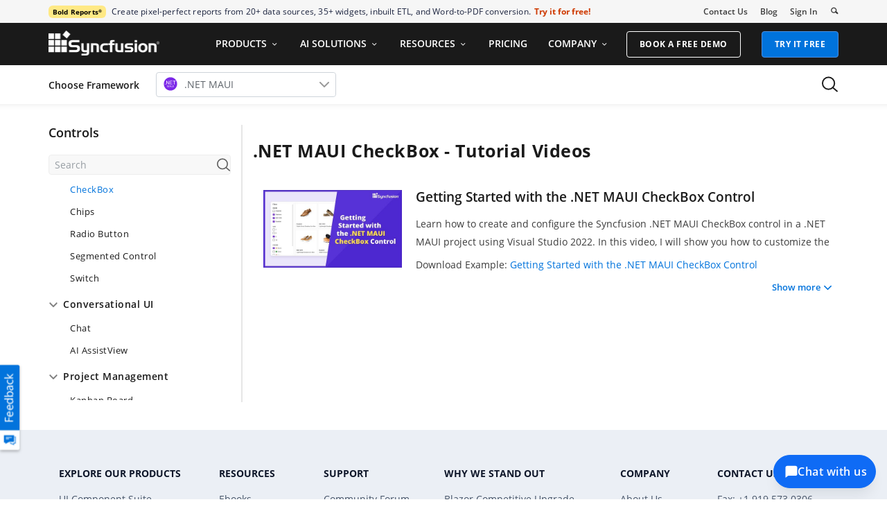

--- FILE ---
content_type: text/html; charset=utf-8
request_url: https://www.syncfusion.com/tutorial-videos/maui/checkbox
body_size: 9937
content:

<!DOCTYPE html>

<html lang="en" xml:lang="en">
<head>
    <script src="https://cdn.syncfusion.com/scripts/jquery/Integrity/jquery-3.7.1.min.js"></script>

    <link rel="dns-prefetch" href="https://cdn-cookieyes.com">
    <link rel="dns-prefetch" href="https://directory.cookieyes.com">
    <link rel="dns-prefetch" href="https://log.cookieyes.com">

   <!-- Start cookieyes banner -->
    <script id="cookieyes" type="text/javascript" src="https://cdn-cookieyes.com/client_data/a579e010cc45dfd587718a85/script.js"></script>
    <script src="https://cdn.syncfusion.com/scripts/common/CookieYes/Master/CookieyesBanner-V3.min.js" defer></script>
    <!-- End cookieyes banner -->
        <!-- Load GTM-P3WXFWCW immediately on page load -->
                <script>
                    (function (w, d, s, l, i) {
                        w[l] = w[l] || []; w[l].push({
                            'gtm.start':
                                new Date().getTime(), event: 'gtm.js'
                        }); var f = d.getElementsByTagName(s)[0],
                            j = d.createElement(s), dl = l != 'dataLayer' ? '&l=' + l : ''; j.async = true; j.src =
                                'https://www.googletagmanager.com/gtm.js?id=' + i + dl; f.parentNode.insertBefore(j, f);
                    })(window, document, 'script', 'dataLayer', 'GTM-P3WXFWCW');
                </script>
    <!-- Google Tag Manager -->
        <!-- Load GTM-W8WD8WN on user interaction -->
        <script>
            document.addEventListener("DOMContentLoaded", function () {
                const events = ["mousemove", "scroll", "keydown", "touchstart"];
                function loadGTM() {
                    events.forEach(event => document.removeEventListener(event, loadGTM));
                    (function (w, d, s, l, i) {
                        w[l] = w[l] || []; w[l].push({
                            'gtm.start':
                                new Date().getTime(), event: 'gtm.js'
                        }); var f = d.getElementsByTagName(s)[0],
                            j = d.createElement(s), dl = l != 'dataLayer' ? '&l=' + l : ''; j.async = true; j.src =
                                'https://www.googletagmanager.com/gtm.js?id=' + i + dl; f.parentNode.insertBefore(j, f);
                    })(window, document, 'script', 'dataLayer', 'GTM-W8WD8WN');
                }
                events.forEach(event => document.addEventListener(event, loadGTM, { once: true }));
            });
        </script>
    <!-- End Google Tag Manager -->

    <meta name="verify-v1" content="IL/CbLrfaZd8dG6yRBxpEcby0Eh9lDgM24Mm3DjkTpQ=" />
    
        <meta name="googlebot" content="follow, index" />
        <meta name="ROBOTS" content="follow, index" />
    <meta name="GOOGLE" content="POSITION, #1" />
    <meta http-equiv="Content-Type" content="text/html; charset=utf-8" />
    <meta http-equiv="X-UA-Compatible" content="IE=edge" />
    <meta name="viewport" content="width=device-width, initial-scale=1">
    
    <meta name="title" content=".NET MAUI CheckBox Video Tutorial | Syncfusion" />
    <meta name="description" content="A collection of video tutorials that will show you how to get started with Syncfusion .NET MAUI CheckBox Control and how to use its features." />
	
        <link rel="canonical" href="https://www.syncfusion.com/tutorial-videos/maui/checkbox" />
        
    <meta property="og:title" content=".NET MAUI CheckBox Video Tutorial | Syncfusion" />
    <meta property="og:description" content="A collection of video tutorials that will show you how to get started with Syncfusion .NET MAUI CheckBox Control and how to use its features." />
    <meta property="og:image" content="https://cdn.syncfusion.com/content/images/company-logos/Syncfusion_Logo_Image.png" />
    <meta property="og:url" content="https://www.syncfusion.com/tutorial-videos/maui/checkbox" />
    <meta property="og:type" content="website" />
    <meta property="og: site_name" content="Syncfusion.com" />
    <meta property="twitter:account_id" content="41152441" />
    
    <meta property="twitter:title" content=".NET MAUI CheckBox Video Tutorial | Syncfusion" />
    <meta property="twitter:url" content="https://www.syncfusion.com/tutorial-videos/maui/checkbox" />
    <meta property="twitter:card" content="summary" />
    <meta property="twitter:description" content="A collection of video tutorials that will show you how to get started with Syncfusion .NET MAUI CheckBox Control and how to use its features." />
    <meta property="twitter:image" content="https://cdn.syncfusion.com/content/images/company-logos/Syncfusion_logos.png" />


    

    
    


        <title>
    .NET MAUI CheckBox Video Tutorial | Syncfusion
</title>

    <link rel="preload" href="https://cdn.syncfusion.com/content/images/common/menu/master/icons/menufontV2.css?v1" as="style">
    <link rel="stylesheet" href="https://cdn.syncfusion.com/content/images/common/menu/master/icons/menufontV2.css?v1" type="text/css">

    <link rel="stylesheet" href="https://cdn.syncfusion.com/content/stylesheets/components/bootstrap/Integrity/bootstrap3.7.1.min.css?v1">

    

    

    
    
    <link rel="preload" href="https://cdn.syncfusion.com/content/stylesheets/components/bootstrap/BootstrapLayoutv142.min.css" as="style">
    <link rel="stylesheet" href="https://cdn.syncfusion.com/content/stylesheets/components/bootstrap/BootstrapLayoutv142.min.css" type="text/css">
    <link rel="preload" href="https://cdn.syncfusion.com/content/stylesheets/components/bootstrap/TopMarketingBannerMenu_V1.min.css" as="style">
    <link rel="stylesheet" href="https://cdn.syncfusion.com/content/stylesheets/components/bootstrap/TopMarketingBannerMenu_V1.min.css" type="text/css">
    
    <link rel="preload" href="https://cdn.syncfusion.com/content/stylesheets/components/bootstrap/DesktopTabBootstrapLayoutV6.min.css" as="style" media="all and (min-width: 767px)">
    <link rel="stylesheet" href="https://cdn.syncfusion.com/content/stylesheets/components/bootstrap/DesktopTabBootstrapLayoutV6.min.css" type="text/css" media="all and (min-width: 767px)">


    <link rel="stylesheet" href="https://cdn.syncfusion.com/content/stylesheets/components/Stack1.3.7/socicon.css">
    <link rel="stylesheet" href="https://cdn.syncfusion.com/content/stylesheets/components/Stack1.3.7/layoutfont_cdn.css">

    <link rel="preload" href="https://cdn.syncfusion.com/content/stylesheets/components/bootstrap/fonts/glyphicons-halflings-regular.woff2" as="font" type="font/woff2" crossorigin>

    
    <script src="https://cdn.syncfusion.com/scripts/common/avif-support.min.js"></script>

    
    <link href="https://cdn.syncfusion.com/content/stylesheets/components/tutorial-videos/custom-style/ej2.bootstrap4-theme.min.css" rel="stylesheet" />
    <link href="/bundles/styles/VideosSearchbarcss?v=gkx25uWdCyOY6SJW3IcfzHC3F9WaN_FephcVWzL-lZU1" rel="stylesheet"/>

    <link href="/bundles/styles/VideosListcss?v=sHgbMD-DMKV0bq3qX8-5eYX1wOQpXqCTXjvPBmP8FKs1" rel="stylesheet"/>

    <link href="/bundles/styles/Videoscss?v=qYvZZs3uL197kQd-HerWveSbHoBhizoxe4hsT-Y1BZ01" rel="stylesheet"/>


    



    <!-- Google Structred Data -->
    <script type="application/ld+json">
        {
        "@context" : "http://schema.org",
        "@type" : "Organization",
        "url" : "https://www.syncfusion.com/",
        "logo" : "https://cdn.syncfusion.com/content/images/company-logos/syncfusion_logo.svg",
        "name" : "Syncfusion",
        "sameAs" : [ "https://www.linkedin.com/company/syncfusion?trk=top_nav_home",
        "https://www.facebook.com/Syncfusion",
        "https://www.youtube.com/syncfusioninc",
        "https://twitter.com/Syncfusion" ]
        }
    </script>


    <!-- End Facebook Pixel Code -->

    <!-- Start Reddit Pixel Via Zarraz -->
        <script defer>
            setTimeout(function () {
                if (typeof zaraz !== 'undefined') {
                    zaraz.track('RedditPageView');
                }
            }, 3000);
        </script>
    <!-- End Reddit Pixel Via Zarraz -->


</head>
<body>
    <input id="CustomerCountry" name="CustomerCountry" type="hidden" value="United States of America" />

    <!-- Google Tag Manager (noscript) -->
            <!--Page Load-->
                <noscript>
                    <iframe src="https://www.googletagmanager.com/ns.html?id=GTM-P3WXFWCW"
                            height="0" width="0" style="display:none;visibility:hidden"></iframe>
                </noscript>
            <!--Interaction-->
                <noscript>
                    <iframe src="https://www.googletagmanager.com/ns.html?id=GTM-W8WD8WN"
                            height="0" width="0" style="display:none;visibility:hidden"></iframe>
                </noscript>
    <!-- End Google Tag Manager (noscript) -->

    <div id="menu-wrapper">
        <div id="sub-menu-section" class="bar bar-3 bar--sm bg--secondary">
            <div class="container">
                <div class="row">
                    <div class="col-md-12 col-sm-12 col-xs-12 text-right text-left-xs text-left-sm">
                        <div class="bar__module">
                            <div class="marketing-banner col-md-9 col-sm-8 col-xs-12">
                                
<!--     The banner content cycles through four brands every 4 weeks.
 We will show 4 brands in a month in the following order:
1. Week 1 → BoldSign
2. Week 2 → BoldBI
3. Week 3 → BoldReports
4. Week 4 → BoldDesk
 This sequence repeats every 4 weeks. -->


<p class="marketing-banner-content banner4">
    <span class="new-label">Bold Reports<sup class="trademark-small">®</sup></span>Create pixel-perfect reports from 20+ data sources, 35+ widgets, inbuilt ETL, and Word-to-PDF conversion.
</p>
<a class="marketing-link boldreports-Syncfusionheader-ad" href="https://www.boldreports.com/?utm_source=syncfusionnavheader&utm_medium=referral&utm_campaign=boldreports" target="_blank">Try it for free!</a>


                            </div>
                            <ul class="menu-horizontal col-md-3 col-sm-4 col-xs-12">
                                <li>
                                    <div class="modal-instance">
                                        <a href="/company/contact-us">Contact Us</a>
                                    </div>
                                </li>
                                <li>
                                    <div class="modal-instance">
                                        <a href="https://www.syncfusion.com/blogs/">Blog</a>
                                    </div>
                                </li>
                                <li>
                                    <div id="menu-signin" class="">
                                            <a href="/account/login" rel="nofollow" id="login-btn-menu" class="login-button default-btn">Sign In</a>

                                    </div>
                                </li>

                                <li>
                                    <div data-notification-link="search-box">
                                        <i id="search-icon" class="syncfusionlayout-search search-icon"></i>
                                    </div>
                                </li>
                            </ul>
                        </div>
                    </div>
                </div>
                <!--end of row-->
            </div>
            <!--end of container-->
        </div>
        <div class="container main-menu-section">
            <div class="row">
                <div class="col-xs-12 col-sm-12 col-md-12 col-lg-12 ">
                    
    

<div id="menu-container"></div>

                </div>
                

<div id="logout-section">
    <div class="container">
        <div class="column">
            
            <div class="Customerinformation">

                

                <div class="dashboard">
                    <a href="/account" class="content-medium">My Dashboard</a>
                </div>


            <div class="signout-section">
                <form id="signOutForm" action="/account/logoff" method="post" style="display: none;">
                </form>

                <a href="#" onclick="event.preventDefault(); document.getElementById('signOutForm').submit();" oncontextmenu="event.preventDefault();" class="btn btn--stack btn--primary">SIGN OUT</a>

            </div>
            </div>
        </div>
    </div>
</div>


                <div id="search-container" class="row">

<form action="/search" method="post"><input name="__RequestVerificationToken" type="hidden" value="5q2oPODNI76F4PWI7SWg1_LpC8xrderHT3m96XVXHz9Gp2VY7coBj37NB8DtqTwmg_r1CJJDH6PsUfjQZBW2eUhxsBk8RKMgfF2qGC_O-Z9SdJIBCQRhWGUG0l6cILm_Slqryw2" />        <div class="col-lg-offset-3 col-lg-5 col-lg-col-md-offset-2 col-md-7 col-sm-offset-2 col-sm-6 col-xs-offset-0 col-xs-8 search">
            <input type="text" placeholder="Search" id="search" class="content-medium" name="keyword" value="" />
        </div>
        <div class="col-md-1 col-sm-4 col-xs-4">
            <button type="submit" class="btn btn--primary search-btn">Search</button>
        </div>
</form>    
    <div>
        <div class="search-details">
            Find anything about our product, documentation, and more.
        </div>
        <hr />
            <div id="search-popular-results"></div>
    </div>
</div>

            </div>
        </div>
    </div>

    

    

    

    <div id="feedbackButton" class="hide">
        <img width="35" height="142" src="https://cdn.syncfusion.com/content/images/common/feedback-icon-v2.svg" data-backdrop="false" data-toggle="modal" data-target="#feedbacks-dialogue_wrapper" alt="Syncfusion Feedback" />
    </div>
    <div id="feedbacks-dialogue" class="hide"></div>
    
<div id="feedbacks-dialogue_wrapper" class="modal fade" data-easein="slideLeftIn" role="dialog">
    <div class="modal-dialogs">

        <!-- Modal content-->
        <div class="modal-content">

            <div id="feedbackcloseicon" data-dismiss="modal" data-easein="slideLeftIn" class="feedbackClose"></div>
            <div class="modal-header">
                <div id="feedback-title">Feedback & Questions</div>
                <div id="feedbackDescription" class="content-extra-smalls"> Please share your comments and questions with us</div>
            </div>
            <form id="feedbackForm" method="post" action="Account/UpdateFeedbackForm" class="modal-body">
                <input name="__RequestVerificationToken" type="hidden" value="gdjGdfsgMQbXVS_DPOCQv7mrc7za27NNkfCd0z86YYHaXGJ0tE3HVctZl46iZmyzrJqLXtbzc_2yY-NYqVhpfu2oBYYHbqTu223sxXwNbMj2l7wgXph8B-2LFn2cIeaNrXr3dw2" />
                <div class="feedback-fields">
                    <label class="feedback-label content-extra-smalls">Name *</label>
                    <div class=" content-extra-smalls">
                        <input type="text" id="feedback-dialogue-name" class="form-control feedback-inputs" autofocus="autofocus" maxlength="50" />
                        <span class="error-validation" id="name-error"></span>
                    </div>
                </div>
                <div class="feedback-fields">
                    <label class="feedback-label content-extra-smalls">Email *</label>
                    <div class=" content-extra-smalls">
                        <input type="text" id="feedback-dialogue-email" class="form-control feedback-inputs" maxlength="100" />
                        <span class="error-validation" id="email-error"></span>
                    </div>
                </div>
                <div class="feedback-fields">
                    <label class="feedback-label content-extra-smalls">Company *</label>
                    <div class=" content-extra-smalls">
                        <input type="text" id="feedback-dialogue-company" class="form-control feedback-inputs" maxlength="50" />
                        <span class="error-validation" id="company-error"></span>
                    </div>
                </div>
                <div class="feedback-fields">
                    <label class="feedback-label content-extra-smalls">Message *</label>
                    <div class=" content-extra-smalls">
                        <textarea id="feedback-message" class="form-control feedback-inputs" rows="5" name="message" maxlength="10000" cols="10"></textarea>
                        <span class="error-validation" id="message-error"></span>
                    </div>
                </div>
                <div id="notification"></div>
                <div class="feedback-fields">
                    <input type="checkbox" id="cancontact-feed" class="form-control feedback-inputs">
                    <span class="content-extra-smalls" id="cancontact-text">I would like for an account to be created and to be contacted regarding this message. No further action will be taken. <a style="text-decoration:none;" href="/legal/privacy-policy/">Privacy policy</a>, and <a style="text-decoration:none;" href="/legal/cookie-policy/">Cookie Policy</a>.</span>
                </div>
                <div class="feedButton">
                    <input type="button" id="submitButton" name="submit" value="SUBMIT" class="small-btn btn " />
                </div>

            </form>

            <div class="thankyou-message hide">
                
                <div class="feedback-confirmation">Thank you for your feedback and comments. We will process this request shortly and get back to you if required. </div>
                <div>
                    <input type="button" name="close" value="Close" id="feedbackcloseNotification" class="feedbackClose small-btn btn" />
                </div>
            </div>
        </div>
    </div>
</div>

<script type="text/javascript">

    $(document).ready(function () {
        $("#name").focus();
    });

</script>






    <main>
        
    <div id="videoContainer">
        <div class="container">
            <div class="row">
                <input id="selectedPlatformShortName" type="hidden" value="maui"/>
                <input id="selectedPlatformDisplayName" type="hidden" value=".NET MAUI" />
                <input id="selectedControlShortnamefromURL" type="hidden" value="checkbox" />
                
<div class="search-bar">
    <div class="col-lg-5 col-md-6 col-sm-8 col-xs-10 search-bar-left">
        <div class='choose-framework-container'>
            <span class="choose-framework">
                Choose Framework
            </span>
            <span class="close-icon-container">
                <img width="14" height="14" class="close-icon" src="https://cdn.syncfusion.com/content/images/tutorial-videos/close.svg" alt="Close icon"/>
            </span>
            <span class="left-panel-icon-container">
                <img width="12" height="12" class="left-panel-icon" src="https://cdn.syncfusion.com/content/images/tutorial-videos/left-panel.svg" alt="Left navigation bar"/>
            </span>
        </div>
        <div class='control-wrapper'>
            <input id="platforms"></input>
        </div>
    </div>
    <div class="col-lg-7 col-md-6 col-sm-4 col-xs-2 search-bar-right">
        <input id="searchBox"></input>
        <img width="24" height="24" class="video-search-icon" src="https://cdn.syncfusion.com/content/images/tutorial-videos/search.svg" alt="Search icon" title="Search a component or title" />
        <img width="14" height="14" class="search-close-icon" src="https://cdn.syncfusion.com/content/images/tutorial-videos/close.svg" alt="Close icon" title="Clear search" />
    </div>
    <div class="search-validation-message col-lg-9 col-md-8 col-sm-7 col-xs-7" id="search-validation-message"></div>
</div>
            </div>
        </div>
        <hr class="search-bar-divider" />
        <div class="container control-video-container" id="controlVideoContainer">
            <div class="row">
                <div class="col-lg-3 col-md-3 col-sm-3 control-list-container">
                    
<div id="controlListContainer" class="control-container">

    <span>Controls</span>
    <input class="e-input searchbox-background" type="text" id="controlSearch" placeholder="Search" title="Search a component">
    <span id="controlsNoResult">No results found.</span>
    <span id="controlSearch-validation"></span>
    <div id=controlList ></div>
</div>
                </div>
                <div id="videoListSection" class="col-lg-9 col-md-9 col-sm-9 col-xs-12 video-list-container">
                    <div id="videoListContainer" class="control-container">
                        <h1 id="selectedPlatformName">.NET MAUI CheckBox - Tutorial Videos</h1>
                    </div>
                </div>
            </div>
        </div>
        <div id=videoDialog >
</div>

    </div>

    </main>

    

    

    <div id="footer-warpper" class="segment">
        <div class="container">
                    <div class="col-lg-2 col-md-2 col-sm-2 col-xs-12 hidden-xs content-list products-footer-section">
							    <div class=" content-medium">EXPLORE OUR PRODUCTS</div>
						    <ul class="list-unstyled">
									    <li class="content-small"><a href="/ui-component-suite"> UI Component Suite</a></li>
									    <li class="content-small"><a href="/document-sdk"> Document SDK</a></li>
									    <li class="content-small"><a href="/pdf-viewer-sdk"> PDF Viewer SDK</a></li>
									    <li class="content-small"><a href="/docx-editor-sdk"> DOCX Editor SDK</a></li>
									    <li class="content-small"><a href="/spreadsheet-editor-sdk"> Spreadsheet Editor SDK</a></li>
									    <li class="content-small"><a href="/code-studio/"> Code Studio</a></li>
									    <li class="content-small"><a href="https://www.boldbi.com/">Analytics Platform</a></li>
									    <li class="content-small"><a href="https://www.boldreports.com">Reporting Platform</a></li>
									    <li class="content-small"><a href="https://boldsign.com/?utm_source=syncfusionnavfooter&utm_medium=referral&utm_campaign=boldsign">eSignature Software and API</a></li>
									    <li class="content-small"><a href="https://www.bolddesk.com/?utm_source=syncfusionnavfooter&utm_medium=referral&utm_campaign=bolddesk">Customer Service Software</a></li>
									    <li class="content-small"><a href="https://www.bolddesk.com/knowledge-base-software?utm_source=syncfusionnavfooter&utm_medium=referral&utm_campaign=knowledgebase_bolddesk">Knowledge Base Software</a></li>
						    </ul>
							    <div class=" content-medium">FREE TOOLS</div>
						    <ul class="list-unstyled">
									    <li class="content-small"><a href="https://www.syncfusion.com/free-pdf-tools/unlock-pdf">Unlock PDF</a></li>
									    <li class="content-small"><a href="https://www.syncfusion.com/free-pdf-tools/merge-pdf/">Merge PDF</a></li>
									    <li class="content-small"><a href="https://www.syncfusion.com/free-pdf-tools/compress-pdf">Compress PDF</a></li>
									    <li class="content-small"><a href="https://www.syncfusion.com/free-pdf-tools/xps-to-pdf">XPS to PDF</a></li>
									    <li class="content-small"><a href="https://www.syncfusion.com/free-pdf-tools/organize-pdf">Organize PDF</a></li>
									    <li class="content-small"><a href="https://www.syncfusion.com/free-tools/online-floor-planner/">Floor Planner</a></li>
									    <li class="content-small"><a href="https://www.syncfusion.com/free-tools/online-docx-editor/">DOCX Editor</a></li>
									    <li class="content-small"><a href="https://www.syncfusion.com/free-tools/online-excel-editor/">Excel Editor</a></li>
									    <li class="content-small"><a href="https://www.syncfusion.com/free-tools/online-markdown-to-html-converter/">Markdown to HTML Converter</a></li>
									    <li class="content-small"><a href="https://www.syncfusion.com/free-tools/">
						More Free Tools  ❯
					</a></li>
						    </ul>
                    </div>
                    <div class="col-lg-2 col-md-2 col-sm-2 col-xs-12 hidden-xs content-list resources-footer-section">
							    <div class=" content-medium">RESOURCES</div>
						    <ul class="list-unstyled">
									    <li class="content-small"><a href="/succinctly-free-ebooks">Ebooks</a></li>
									    <li class="content-small"><a href="/resources/techportal/whitepapers">White Papers</a></li>
									    <li class="content-small"><a href="/case-studies/">Case Studies</a></li>
									    <li class="content-small"><a href="/faq/">Technical FAQ</a></li>
									    <li class="content-small"><a href="/code-examples">Code Examples</a></li>
									    <li class="content-small"><a href="/pages/accessibility/">Accessibility</a></li>
									    <li class="content-small"><a href="/web-stories/">Web Stories</a></li>
									    <li class="content-small"><a href="/webinars/">Webinars</a></li>
									    <li class="content-small"><a href="/resource-center/">Resource Center</a></li>
						    </ul>
							    <div class=" content-medium">GET PRODUCTS</div>
						    <ul class="list-unstyled">
									    <li class="content-small"><a href="/downloads">Free Trial</a></li>
									    <li class="content-small"><a href="/sales/unlimitedlicense">Pricing</a></li>
						    </ul>
							    <div class=" content-medium">UI Kits</div>
						    <ul class="list-unstyled">
									    <li class="content-small"><a href="https://www.syncfusion.com/essential-maui-ui-kit">.NET MAUI UI Kit</a></li>
									    <li class="content-small"><a href="https://www.syncfusion.com/essential-react-ui-kit">React UI Kit</a></li>
									    <li class="content-small"><a href="https://www.syncfusion.com/essential-blazor-ui-kit">Blazor UI Kit</a></li>
									    <li class="content-small"><a href="https://www.syncfusion.com/essential-angular-ui-kit">Angular UI Kit</a></li>
									    <li class="content-small"><a href="https://www.syncfusion.com/pages/figma-ui-kits/">Web Figma UI Kit</a></li>
						    </ul>
                    </div>
                    <div class="col-lg-2 col-md-2 col-sm-2 col-xs-12 hidden-xs content-list learning-support-footer">
							    <div class=" content-medium">SUPPORT</div>
						    <ul class="list-unstyled">
									    <li class="content-small"><a href="/forums">Community Forum</a></li>
									    <li class="content-small"><a href="https://support.syncfusion.com/kb">Knowledge Base</a></li>
									    <li class="content-small"><a href="https://support.syncfusion.com/create">Contact Support</a></li>
									    <li class="content-small"><a href="/feedback" target="_blank">Features & Bugs</a></li>
									    <li class="content-small"><a href="https://s3.amazonaws.com/files2.syncfusion.com/web/support/sla/32.1/syncfusion_software_support_sla.pdf">SLA</a></li>
									    <li class="content-small"><a href="/support/product-lifecycle/estudio">Product Life Cycle</a></li>
						    </ul>
							    <div class=" content-medium">LEARNING</div>
						    <ul class="list-unstyled">
									    <li class="content-small"><a href="/demos">Demos</a></li>
									    <li class="content-small"><a rel="noopener" href="https://help.syncfusion.com/" target="_blank">Documentation</a></li>
									    <li class="content-small"><a rel="noopener" href="https://www.syncfusion.com/blogs/">Blog</a></li>
									    <li class="content-small"><a href="/tutorial-videos">Tutorial Videos</a></li>
									    <li class="content-small"><a href="/self-service-demo/">Video Guides</a></li>
									    <li class="content-small"><a href="/showcase-apps">Showcase Apps</a></li>
									    <li class="content-small"><a href="/products/whatsnew">What's New</a></li>
									    <li class="content-small"><a href="/products/roadmap">Road Map</a></li>
									    <li class="content-small"><a href="/products/release-history">Release History</a></li>
						    </ul>
                    </div>
                    <div class="col-lg-2 col-md-2 col-sm-2 col-xs-12 hidden-xs content-list alternatives-section">
							    <div class=" content-medium">WHY WE STAND OUT</div>
						    <ul class="list-unstyled">
									    <li class="content-small"><a href="/pages/blazor-competitive-upgrade/">Blazor Competitive Upgrade</a></li>
									    <li class="content-small"><a href="/pages/angular-competitive-upgrade/">Angular Competitive Upgrade</a></li>
									    <li class="content-small"><a href="/pages/javascript-competitive-upgrade/">JavaScript Competitive Upgrade</a></li>
									    <li class="content-small"><a href="/pages/react-competitive-upgrade/">React Competitive Upgrade</a></li>
									    <li class="content-small"><a href="/pages/vue-competitive-upgrade/">Vue Competitive Upgrade</a></li>
									    <li class="content-small"><a href="/pages/maui-competitive-upgrade/">.NET MAUI Competitive Upgrade</a></li>
									    <li class="content-small"><a href="/pages/winforms-competitive-upgrade/">WinForms Competitive Upgrade</a></li>
									    <li class="content-small"><a href="/pages/wpf-competitive-upgrade/">WPF Competitive Upgrade</a></li>
									    <li class="content-small"><a href="/pages/pdf-library-competitive-upgrade/">PDF Competitive Upgrade</a></li>
									    <li class="content-small"><a href="/pages/word-library-competitive-upgrade/">Word Competitive Upgrade</a></li>
									    <li class="content-small"><a href="/pages/excel-library-competitive-upgrade/">Excel Competitive Upgrade</a></li>
									    <li class="content-small"><a href="/pages/powerpoint-library-competitive-upgrade/">PPT Competitive Upgrade</a></li>
						    </ul>
                    </div>
                    <div class="col-lg-2 col-md-2 col-sm-2 col-xs-12 hidden-xs content-list company-footer-section">
							    <div class=" content-medium">COMPANY</div>
						    <ul class="list-unstyled">
									    <li class="content-small"><a href="/company/about-us">About Us</a></li>
									    <li class="content-small"><a href="/company/about-us/customerlist">Customers</a></li>
									    <li class="content-small"><a rel="noopener" href="https://www.syncfusion.com/blogs/">Blog</a></li>
									    <li class="content-small"><a href="/company/news-press-release">News & Events</a></li>
									    <li class="content-small"><a href="/careers/">Careers</a></li>
									    <li class="content-small"><a href="/company/partners">Partners</a></li>
						    </ul>
                    </div>
                    <div class="col-lg-2 col-md-2 col-sm-2 col-xs-12 hidden-xs content-list contact-footer-section">
							    <div class=" content-medium">CONTACT US</div>
						    <ul class="list-unstyled">
									    <li class="content-small">Fax: +1 919.573.0306</li>
									    <li class="content-small">US: +1 919.481.1974</li>
									    <li class="content-small">UK: +44 20 7084 6215</li>
									    <li class="content-small">Toll Free (USA):</li>
									    <li class="content-small">1-888-9DOTNET</li>
									    <li class="content-small"><a href="/cdn-cgi/l/email-protection#82f1e3eee7f1c2f1fbece1e4f7f1ebedecace1edef"><span class="__cf_email__" data-cfemail="a6d5c7cac3d5e6d5dfc8c5c0d3d5cfc9c888c5c9cb">[email&#160;protected]</span></a></li>
						    </ul>
                    </div>
        </div>
    </div>

<div id="footer-bottom">
    <div class="container">
        <div class="row">
            
            <div class="col-sm-9 hidden-xs content-small ">
                <div class="footer-syncfusion-logo">
                    <a title="Syncfusion" aria-label="Syncfusion logo" href="/">
                        <img src="https://cdn.syncfusion.com/content/images/Contact-us/primary_logo.svg" alt="syncfusion-logo" class="sync-logo-img" loading="lazy" >
                    </a>
                </div>
                <div class="link policystyle">
                    <a class="social-link" href="/legal/privacy-policy/">Privacy Policy</a>
                    <a class="social-link" href="/legal/cookie-policy/">Cookie Policy</a>
                    <a class="social-link" href="/legal/website-terms-of-use/">Website Terms of Use</a>
                    <a class="social-link" href="/legal/security-policy/">Security Policy</a>
                    <a class="social-link" href="/legal/responsible-disclosure/">Responsible Disclosure</a>
                    <a class="social-link" href="/legal/ethics-policy/">Ethics Policy</a>
                </div>

                <div id="copyright-desktop">
                    <a class="copyright-link" href="/copyright">Copyright © 2001 - 2026 Syncfusion<sup class="trademark">&reg;</sup>, Inc. All Rights Reserved. || Trademarks</a>
                </div>
            </div>
            <div class="col-sm-3 hidden-xs footer-icons-section">
                    <ul class="footer-icon-desktop">
                        <li>
                            <a rel="nofollow" class="social-icon" id="footer_icon_facebook_desktop" target="_blank" href="https://www.facebook.com/Syncfusion">
                                <img width="32" height="32" alt="facebook-icon-desktop" src="https://cdn.syncfusion.com/content/images/footer-icons/facebook-icon.svg" loading="lazy" />
                            </a>
                            <p class="social-icon-count">39K+</p>
                        </li>
                        <li>
                            <a rel="nofollow" class="social-icon" id="footer_icon_twitter_desktop" target="_blank" href="https://x.com/Syncfusion">
                                <img width="32" height="32" alt="twitter-icon-desktop" src="https://cdn.syncfusion.com/content/images/footer-icons/twitter-icon.svg" loading="lazy" />
                            </a>
                            <p class="social-icon-count">12K+</p>
                        </li>
                        <li>
                            <a rel="nofollow" class="social-icon" id="footer_icon_linkedin_desktop" target="_blank" href="https://www.linkedin.com/company/syncfusion?trk=top_nav_home">
                                <img width="32" height="32" alt="linkedin-icon-desktop" src="https://cdn.syncfusion.com/content/images/footer-icons/linkedin-icon.svg" loading="lazy" />
                            </a>
                            <p class="social-icon-count">15K+</p>
                        </li>
                        <li>
                            <a rel="nofollow" class="social-icon" id="footer_icon_youtube_desktop" target="_blank" href="https://www.youtube.com/SyncfusionInc?sub_confirmation=1">
                                <img width="32" height="32" alt="youtube-icon-desktop" src="https://cdn.syncfusion.com/content/images/footer-icons/youtube-icon.svg" loading="lazy" />
                            </a>
                            <p class="social-icon-count">27K+</p>
                        </li>
                    </ul>
					<ul class="footer-icon-desktop">
                        <li>
                            <a rel="nofollow" class="social-icon" id="footer_icon_pinterest_desktop" target="_blank" href="https://www.pinterest.com/syncfusionofficial/">
                                <img width="32" height="32" alt="pinterest-icon-desktop" src="https://cdn.syncfusion.com/content/images/footer-icons/pinterest-icon.svg" loading="lazy" />
                            </a>
                        </li>
                        <li>
                            <a rel="nofollow" class="social-icon" id="footer_icon_instagram_desktop" target="_blank" href="https://www.instagram.com/syncfusionofficial/">
                                <img width="32" height="32" alt="instagram-icon-desktop" src="https://cdn.syncfusion.com/content/images/footer-icons/instagram-icon.svg" loading="lazy" />
                            </a>
                        </li>

                        <li>
                            <a rel="nofollow" class="social-icon" id="footer_icon_threads_desktop" target="_blank" href="https://www.threads.net/syncfusionofficial">
                                <img width="32" height="32" alt="threads-icon-desktop" src="https://cdn.syncfusion.com/content/images/footer-icons/threads-icon.svg" loading="lazy" />
                            </a>
                        </li>
                    </ul>
            </div>

            
            <div class="visible-xs mobile-footer text-center">
                <h2> <b>CONTACT US</b></h2>
                <ul class="footer-contact-fax">
                    <li class="list-content">Fax: +1 919.573.0306</li>
                    <li class="list-content">US: +1 919.481.1974</li>
                    <li class="list-content">UK: +44 20 7084 6215</li>
                </ul>
	            <ul class="footer-contact-fax">
	                <li class="list-content toll-free">Toll Free (USA):</li>
	                <li class="list-content">1-888-9DOTNET</li>
	            </ul>
                <ul class="footer-contact-mail">
                    <li class="list-content"><a href="/cdn-cgi/l/email-protection#aeddcfc2cbddeeddd7c0cdc8dbddc7c1c080cdc1c3"><span class="__cf_email__" data-cfemail="94e7f5f8f1e7d4e7edfaf7f2e1e7fdfbfabaf7fbf9">[email&#160;protected]</span></a></li>
                </ul>
                <ul class="footer-icon">
                    <li>
                        <a rel="nofollow" class="social-icon" id="footer_icon_facebook" target="_blank" href="https://www.facebook.com/Syncfusion">
                            <img width="32" height="32" alt="facebook-icon" src="https://cdn.syncfusion.com/content/images/footer-icons/facebook-icon.svg" loading="lazy" />
                        </a>
                        <p class="social-icon-count">39K+</p>
                    </li>
                    <li>
                        <a rel="nofollow" class="social-icon" id="footer_icon_twitter" target="_blank" href="https://x.com/Syncfusion">
                            <img width="32" height="32" alt="twitter-icon" src="https://cdn.syncfusion.com/content/images/footer-icons/twitter-icon.svg" loading="lazy" />
                        </a>
                        <p class="social-icon-count">12K+</p>
                    </li>
                    <li>
                        <a rel="nofollow" class="social-icon" id="footer_icon_linkedin" target="_blank" href="https://www.linkedin.com/company/syncfusion?trk=top_nav_home">
                            <img width="32" height="32" alt="linkedin-icon" src="https://cdn.syncfusion.com/content/images/footer-icons/linkedin-icon.svg" loading="lazy" />
                        </a>
                        <p class="social-icon-count">15K+</p>
                    </li>
                    <li>
                        <a rel="nofollow" class="social-icon" id="footer_icon_youtube" target="_blank" href="https://www.youtube.com/SyncfusionInc?sub_confirmation=1">
                            <img width="32" height="32" alt="youtube-icon" src="https://cdn.syncfusion.com/content/images/footer-icons/youtube-icon.svg" loading="lazy" />
                        </a>
                        <p class="social-icon-count">27K+</p>
                    </li>
                </ul>
				<ul class="footer-icon">
                    <li>
                        <a rel="nofollow" class="social-icon" id="footer_icon_pinterest" target="_blank" href="https://www.pinterest.com/syncfusionofficial/">
                            <img width="32" height="32" alt="pinterest-icon" src="https://cdn.syncfusion.com/content/images/footer-icons/pinterest-icon.svg" loading="lazy" />
                        </a>
                    </li>
                    <li>
                        <a rel="nofollow" class="social-icon" id="footer_icon_instagram" target="_blank" href="https://www.instagram.com/syncfusionofficial/">
                            <img width="32" height="32" alt="instagram-icon" src="https://cdn.syncfusion.com/content/images/footer-icons/instagram-icon.svg" loading="lazy" />
                        </a>
                    </li>

                    <li>
                        <a rel="nofollow" class="social-icon" id="footer_icon_threads" target="_blank" href="https://www.threads.net/syncfusionofficial">
                            <img width="32" height="32" alt="threads-icon" src="https://cdn.syncfusion.com/content/images/footer-icons/threads-icon.svg" loading="lazy" />
                        </a>
                    </li>
                </ul>
                <div class="footer-syncfusion-logo">
                    <a title="Syncfusion" aria-label="Syncfusion logo" href="/">
                        <img src="https://cdn.syncfusion.com/content/images/Contact-us/primary_logo.svg" alt="syncfusion-logo" class="sync-logo-img" loading="lazy">
                    </a>
                </div>
                <div class="copyright">
                    <div class="link policystyle">
                        <a class="social-link" href="/legal/privacy-policy/">Privacy Policy</a>
                        <a class="social-link" href="/legal/cookie-policy/">Cookie Policy</a>
                        <a class="social-link" href="/legal/website-terms-of-use/">Website Terms of Use</a><br/>
                        <a class="social-link" href="/legal/security-policy/">Security Policy</a>
                        <a class="social-link" href="/legal/responsible-disclosure/">Responsible Disclosure</a>
                        <a class="social-link" href="/legal/ethics-policy/">Ethics Policy</a>
                    </div>

                    <div id="copyright-link">
                        <a class="social-link" href="/copyright">Copyright © 2001 - 2026 Syncfusion<sup class="trademark">&reg;</sup>, Inc. All Rights Reserved. || Trademarks</a>
                    </div>
                </div>
            </div>
        </div>
    </div>

</div>




    <script data-cfasync="false" src="/cdn-cgi/scripts/5c5dd728/cloudflare-static/email-decode.min.js"></script><script>
    var User_Ip = '18.216.164.23';

    </script>

    
    <input type="hidden" id="userEmail" name="userEmail" value="" />

    

        <script src="https://cdn.syncfusion.com/scripts/components/tutorial-videos/custom-script/ej2.min.js"></script>

    <script src="https://cdn.syncfusion.com/scripts/components/essentialjs/Integrity/ej.dialog.all_15.min.js?v1"></script>

    <script src="https://cdn.syncfusion.com/scripts/bootstrap/Integrity/bootstrap3.7.1.min.js?v1"></script>

    
    <script src="https://cdn.syncfusion.com/scripts/bootstrap/BootstrapLayoutV63.min.js" defer></script>
    <script src="https://cdn.syncfusion.com/scripts/bootstrap/HeaderMenuInitialV2.min.js?v1" defer></script>
    <script src="https://cdn.syncfusion.com/scripts/jquery/Integrity/MicrosoftMvcAjax.js?v1" defer></script>
    
    <script src="https://cdn.syncfusion.com/scripts/bootstrap/FeedbackBootstrapV14.min.js" defer></script>

    <div id="getservertime" hidden>1/17/2026 12:16:29 AM</div>

    <script>
        $(document).ready(function () {
            $("#cookie-message").css({
                "color": "#E5E5E5", "background-color": "#5A5B5B", "padding": "7px 0px 7px 0px"

            });

            var deviceWidth = viewport().width;
            $(".message").css({ "font-size": "14px", "padding": "0px 0px 0px 30px" });
            $(".message .learn_more").css({ "text-decoration": "none" });
            $("#close_icon").css({ "float": "right", "cursor": "pointer", "margin-top": "-1px", "margin-left": "0px" });
            $(".closeButton").css({ "margin-left": "-19px", "margin-top": "5px" });
            $("#cookie-message a").css({ "color": "#09b1cf" });
            if (deviceWidth >= 768 && deviceWidth <= 1279) {

                $(".message").css({ "font-size": "12px", "padding": "2px 0px 0px 18px" });
                $(".closeButton").css({ "margin-left": "0px", "margin-top": "5px" });
            }
            if (deviceWidth >= 320 && deviceWidth <= 767) {

                $(".message").css({ "font-size": "12px", "padding": "0px 0px 0px 20px" });
                $(".closeButton").css({ "margin-left": "0px", "margin-top": "2px" });
                $("#close_icon").css({ "margin-top": "1px" });
            }
            else if (deviceWidth < 320) {

                $(".message").css({ "font-size": "12px", "padding": "0px 0px 0px 15px" });
                $(".closeButton").css({ "margin-left": "0px", "margin-top": "2px" });
            }
            var deviceWidth = viewport().width;
            $(".error-message").css({ "font-size": "14px", "text-align": "center", "padding": "0px" });
            $("#close-icon").css({ "float": "right", "cursor": "pointer" });
            if (deviceWidth >= 768 && deviceWidth <= 1023) {
                $(".error-message").css({ "font-size": "12px", "padding": "0px 80px" });
                $(".close-button").css({ "margin-left": "-84px", "margin-top": "-16px" });
            }
            if (deviceWidth >= 1024 && deviceWidth <= 1279) {
                $(".error-message").css({ "font-size": "12px", "padding": "0px 190px" });
                $(".close-button").css({ "margin-left": "-101px", "margin-top": "-16px" });
            }


            if (deviceWidth <= 480 && deviceWidth <= 767) {
                $(".error-message").css({ "font-size": "12px", "padding": "0px 40px" });
                $(".close-button").css({ "margin-left": "-120px", "margin-top": "-15px" });
            }
            if (deviceWidth <= 320 && deviceWidth <= 479) {
                $(".error-message").css({ "font-size": "12px", "padding": "0px" });
                $(".close-button").css({ "margin-left": "-78px", "margin-top": "-23px" });
            }
            var ua = window.navigator.userAgent;

            $("#close_icon").click(function () {
                var myDiv = $("#cookie-message");
                myDiv.clearQueue();
                $.session.set("IsShowNotifcation", "false");
                $("#cookie-message").fadeOut(200);
            });

            setTimeout(function () {
                $(".policy-close-icon, #privacypolicy_popup .learn_more").click(function () {
                    document.cookie = "PrivacyPolicy=false; domain=; path=/";
                    var myDiv = $("#privacypolicy_popup");
                    myDiv.clearQueue();
                    $("#privacypolicy_popup").slideUp(600);
                });
            }, 5000);

            $('a').each(function () {
                var a = new RegExp('/' + window.location.host + '/');
                if (!a.test(this.href)) {
                    $(this).click(function (event) {
                        event.preventDefault();
                        event.stopPropagation();
                        window.open(this.href, '_blank');
                    });
                }
            });

            // set cookie if user navigated from Bold BI or Bold Reports site
            if (document.referrer != "" && (document.referrer.indexOf("boldbi.com") != -1 || document.referrer.indexOf("boldreports.com") != -1)) {
                document.cookie = "IsUserNavigatedFromBoldSite=" + document.referrer + "; max-age=3600; path=/"; // set cookie to expire in 1 hour
            }

            // for sign up form learn more.
            $('[data-toggle="popover"]').popover({ html: true, container: 'body' });
            $('[data-toggle="popover"]').click(function (e) {
                e.preventDefault();
            });
            $('[data-toggle="tooltip"]').tooltip();
        });

    </script>

    
    <script src="/bundles/scripts/Videosjs"></script>


    <script src="https://cdn.syncfusion.com/scripts/jquery/Integrity/jquery.sessionall.min.js?v1" defer></script>

    <script type='text/javascript'>$(function($){});</script>
    <script>new ejs.dropdowns.DropDownList({
  "dataSource": ejs.data.DataUtil.parse.isJson([
  {
    "Name": "Angular",
    "ShortName": "angular",
    "IconPath": "https://cdn.syncfusion.com/content/images/tutorial-videos/icons/angular-js2.svg"
  },
  {
    "Name": "ASP.NET Core",
    "ShortName": "aspnet-core",
    "IconPath": "https://cdn.syncfusion.com/content/images/tutorial-videos/icons/aspnet-core.svg"
  },
  {
    "Name": "Blazor",
    "ShortName": "blazor",
    "IconPath": "https://cdn.syncfusion.com/content/images/tutorial-videos/icons/blazor.svg"
  },
  {
    "Name": "Flutter",
    "ShortName": "flutter",
    "IconPath": "https://cdn.syncfusion.com/content/images/tutorial-videos/icons/flutter.png"
  },
  {
    "Name": ".NET MAUI",
    "ShortName": "maui",
    "IconPath": "https://cdn.syncfusion.com/content/images/tutorial-videos/icons/maui.svg"
  },
  {
    "Name": "React",
    "ShortName": "react",
    "IconPath": "https://cdn.syncfusion.com/content/images/tutorial-videos/icons/react.svg"
  },
  {
    "Name": "Vue",
    "ShortName": "vue",
    "IconPath": "https://cdn.syncfusion.com/content/images/tutorial-videos/icons/vue.svg"
  },
  {
    "Name": "WPF",
    "ShortName": "wpf",
    "IconPath": "https://cdn.syncfusion.com/content/images/tutorial-videos/icons/wpf.svg"
  },
  {
    "Name": "Xamarin",
    "ShortName": "xamarin",
    "IconPath": "https://cdn.syncfusion.com/content/images/tutorial-videos/icons/xamarin.svg"
  }
]),
  "fields": {
    "text": "Name",
    "value": "ShortName"
  },
  "ignoreAccent": false,
  "itemTemplate": "\u003cdiv class=\u0022pname-container\u0022\u003e\u003cimg class=\u0022platformImage\u0022 src=\u0022${IconPath}\u0022 /\u003e\u003cdiv class=\u0022pname\u0022\u003e ${Name}\u003c/div\u003e\u003c/div\u003e",
  "placeholder": "Choose framework",
  "popupHeight": "270px",
  "valueTemplate": "\u003cdiv style=\u0022width:100%;height:100%;\u0022\u003e\u003cimg class=\u0022value\u0022 src=\u0022${IconPath}\u0022 alt=\u0022Platform Icon\u0022 height=\u002226px\u0022 width=\u002226px\u0022 /\u003e\u003cdiv class=\u0022name\u0022\u003e ${Name} \u003c/div\u003e\u003c/div\u003e",
  "zIndex": 1000.0,
  "change": platformchange
}).appendTo("#platforms"); 
new ejs.dropdowns.AutoComplete({
  "fields": {
    "text": "VideoTitle",
    "value": "Keywords"
  },
  "highlight": true,
  "ignoreAccent": false,
  "minLength": 1.0,
  "placeholder": "Search",
  "suggestionCount": 20.0,
  "zIndex": 1000.0,
  "actionComplete": actionComplete,
  "filtering": filtering,
  "select": autocompleteSelect
}).appendTo("#searchBox"); 
new ejs.navigations.TreeView({
  "fields": {
    "expanded": "Expanded",
    "hasChildren": "HasChildren",
    "id": "ControlId",
    "parentID": "ParentId",
    "text": "Name"
  },
  "nodeTemplate": "\u003ca href=\u0027#\u0027 data-shortname=\u0027${ShortName}\u0027 class=\u0027treeview-item\u0027\u003e${Name}\u003c/a\u003e",
  "nodeSelected": onControlListSelect,
  "nodeSelecting": onControlListSelecting
}).appendTo("#controlList"); 
new ejs.popups.Dialog({
  "animationSettings": {
    "delay": 0.0,
    "duration": 400.0,
    "effect": "Zoom"
  },
  "content": "\u003cspan id=\u0027videoDialogCloseIcon\u0027 onclick=\u0027onCloseIconClick();\u0027\u003e\u003c/span\u003e\u003cdiv id=\u0027iframeContainer\u0027 class=\u0027col-xs-12 col-sm-8 col-md-8\u0027\u003e\u003cdiv id=\u0027tutorialVideoFrame\u0027\u003e\u003c/div\u003e\u003c/div\u003e\u003cdiv id=\u0027iframeDetailContainer\u0027 class=\u0027col-xs-12 col-sm-4 col-md-4\u0027\u003e\u003c/div\u003e",
  "isModal": true,
  "target": "#videoContainer",
  "visible": false,
  "zIndex": 1000.0,
  "beforeOpen": onDialogOpen,
  "close": onDialogClose
}).appendTo("#videoDialog"); 
</script>

    <script type="text/javascript">
        var om_load_webfont = false;
    </script>


    <input type="hidden" id="isAuthenticatedStatus" value="false" />
    <!--
          This file (InfoBanner.min.js) includes all the necessary CSS, HTML, and JavaScript
          related to the webinar banner and maintenance banner functionality.
          webinar banner and maintenance banner changes should be made in this file.
        -->
    <script src="https://cdn.syncfusion.com/scripts/bootstrap/InfoBannerV2.min.js" defer></script>

        <!-- This site is converting visitors into subscribers and customers with OptinMonster - https://optinmonster.com -->
        <script>
            document.addEventListener("DOMContentLoaded", function () {
                const events = ["mousemove", "scroll", "keydown", "touchstart"];

                function loadOptinMonster() {
                    // Remove all listeners so it runs only once
                    events.forEach(event => document.removeEventListener(event, loadOptinMonster));

                    // Inject OptinMonster script dynamically
                    (function (d, u, ac) {
                        var s = d.createElement('script');
                        s.type = 'text/javascript';
                        s.src = 'https://a.omappapi.com/app/js/api.min.js';
                        s.async = true;
                        s.dataset.user = u;
                        s.dataset.account = ac;
                        d.getElementsByTagName('head')[0].appendChild(s);
                    })(document, 54893, 61695);
                }

                // Add listeners for user interaction
                events.forEach(event => document.addEventListener(event, loadOptinMonster, { once: true }));
            });
        </script>
        <!-- / https://optinmonster.com -->

    <script>
        window.onload = function () {
            var isUserAuthenicated = 'False';
            if (isUserAuthenicated == 'True') {
                setTimeout(function () {
                    $.ajax({
                        url: "/account/session-deactivation",
                        type: 'POST',
                        success: function (result) {
                            if (result.ReturnUrl != "" && (result.ReturnUrl == "/account/login" || result.ReturnUrl == "/succinctly-free-ebooks")) {
                                window.location.href = result.ReturnUrl;
                            }
                        },
                        error: function (result) {
                        }
                    });
                }, 3000);
            }
        }
    </script>
<script defer src="https://static.cloudflareinsights.com/beacon.min.js/vcd15cbe7772f49c399c6a5babf22c1241717689176015" integrity="sha512-ZpsOmlRQV6y907TI0dKBHq9Md29nnaEIPlkf84rnaERnq6zvWvPUqr2ft8M1aS28oN72PdrCzSjY4U6VaAw1EQ==" data-cf-beacon='{"version":"2024.11.0","token":"00fae5a160ad4360aefe5bf7c7c77985","server_timing":{"name":{"cfCacheStatus":true,"cfEdge":true,"cfExtPri":true,"cfL4":true,"cfOrigin":true,"cfSpeedBrain":true},"location_startswith":null}}' crossorigin="anonymous"></script>
</body>
</html>


--- FILE ---
content_type: text/html; charset=utf-8
request_url: https://www.syncfusion.com/tutorial-video/get-videos
body_size: 4702
content:

<input type="hidden" id="videoTitleList" value="[{&quot;VideoTitle&quot;:&quot;Getting Started with the .NET MAUI DataGrid Control&quot;,&quot;Keywords&quot;:&quot;data grid, maui datagrid, maui datagrid example, maui datagrid plugin, maui datagrid data binding, maui datagrid selection, maui datagrid sorting, maui datagrid column&quot;,&quot;Name&quot;:&quot;datagrid&quot;},{&quot;VideoTitle&quot;:&quot;How to Generate and Manipulate Columns in .NET MAUI DataGrid&quot;,&quot;Keywords&quot;:&quot;data grid, maui datagrid, maui datagrid example, maui datagrid plugin, maui datagrid data binding, maui datagrid selection, maui datagrid sorting, maui datagrid column&quot;,&quot;Name&quot;:&quot;datagrid&quot;},{&quot;VideoTitle&quot;:&quot;Perform Sorting in the .NET MAUI DataGrid Control&quot;,&quot;Keywords&quot;:&quot;data grid, maui datagrid, maui datagrid example, maui datagrid plugin, maui datagrid data binding, maui datagrid selection, maui datagrid sorting, maui datagrid column&quot;,&quot;Name&quot;:&quot;datagrid&quot;},{&quot;VideoTitle&quot;:&quot;How to Customize Rows and Columns in the .NET MAUI DataGrid Control&quot;,&quot;Keywords&quot;:&quot;data grid, maui datagrid, maui datagrid example, maui datagrid plugin, maui datagrid data binding, maui datagrid selection, maui datagrid sorting, maui datagrid column&quot;,&quot;Name&quot;:&quot;datagrid&quot;},{&quot;VideoTitle&quot;:&quot;How to Perform Filtering in .NET MAUI DataGrid Control&quot;,&quot;Keywords&quot;:&quot;data grid, maui datagrid, maui datagrid example, maui datagrid plugin, maui datagrid data binding, maui datagrid selection, maui datagrid sorting, maui datagrid column&quot;,&quot;Name&quot;:&quot;datagrid&quot;},{&quot;VideoTitle&quot;:&quot;Column Types in .NET MAUI DataGrid&quot;,&quot;Keywords&quot;:&quot;data grid, maui datagrid, maui datagrid example, maui datagrid plugin, maui datagrid data binding, maui datagrid selection, maui datagrid sorting, maui datagrid column&quot;,&quot;Name&quot;:&quot;datagrid&quot;},{&quot;VideoTitle&quot;:&quot;How to Perform Selection in .NET MAUI DataGrid&quot;,&quot;Keywords&quot;:&quot;data grid, maui datagrid, maui datagrid example, maui datagrid plugin, maui datagrid data binding, maui datagrid selection, maui datagrid sorting, maui datagrid column&quot;,&quot;Name&quot;:&quot;datagrid&quot;},{&quot;VideoTitle&quot;:&quot;How to Customize the Appearance of the .NET MAUI DataGrid Control&quot;,&quot;Keywords&quot;:&quot;data grid, maui datagrid, maui datagrid example, maui datagrid plugin, maui datagrid data binding, maui datagrid selection, maui datagrid sorting, maui datagrid column&quot;,&quot;Name&quot;:&quot;datagrid&quot;},{&quot;VideoTitle&quot;:&quot;How to Group Records in the .NET MAUI DataGrid&quot;,&quot;Keywords&quot;:&quot;data grid, maui datagrid, maui datagrid example, maui datagrid plugin, maui datagrid data binding, maui datagrid selection, maui datagrid sorting, maui datagrid column&quot;,&quot;Name&quot;:&quot;datagrid&quot;},{&quot;VideoTitle&quot;:&quot;Effortlessly Drag and Drop Rows and Columns in .NET MAUI DataGrid&quot;,&quot;Keywords&quot;:&quot;data grid, maui datagrid, maui datagrid example, maui datagrid plugin, maui datagrid data binding, maui datagrid selection, maui datagrid sorting, maui datagrid column&quot;,&quot;Name&quot;:&quot;datagrid&quot;},{&quot;VideoTitle&quot;:&quot;How to Export a .NET MAUI DataGrid to PDF&quot;,&quot;Keywords&quot;:&quot;data grid, maui datagrid, maui datagrid example, maui datagrid plugin, maui datagrid data binding, maui datagrid selection, maui datagrid sorting, maui datagrid column&quot;,&quot;Name&quot;:&quot;datagrid&quot;},{&quot;VideoTitle&quot;:&quot;Build a School Grade Sheet App with the .NET MAUI DataGrid&quot;,&quot;Keywords&quot;:&quot;data grid, maui datagrid, maui datagrid example, maui datagrid plugin, maui datagrid data binding, maui datagrid selection, maui datagrid sorting, maui datagrid column&quot;,&quot;Name&quot;:&quot;datagrid&quot;},{&quot;VideoTitle&quot;:&quot;Getting Started with the .NET MAUI Cartesian Charts&quot;,&quot;Keywords&quot;:&quot;maui cartesian chart, maui data visualization, maui graphing, maui charting, maui visual representation of data, maui library, maui cartesian graph, maui interactive charting&quot;,&quot;Name&quot;:&quot;cartesian charts&quot;},{&quot;VideoTitle&quot;:&quot;How to Customize the Category Axis in .NET MAUI Cartesian Charts&quot;,&quot;Keywords&quot;:&quot;maui cartesian chart, maui data visualization, maui graphing, maui charting, maui visual representation of data, maui library, maui cartesian graph, maui interactive charting&quot;,&quot;Name&quot;:&quot;cartesian charts&quot;},{&quot;VideoTitle&quot;:&quot;How to Customize the Numerical Axis in .NET MAUI Cartesian Charts&quot;,&quot;Keywords&quot;:&quot;maui cartesian chart, maui data visualization, maui graphing, maui charting, maui visual representation of data, maui library, maui cartesian graph, maui interactive charting&quot;,&quot;Name&quot;:&quot;cartesian charts&quot;},{&quot;VideoTitle&quot;:&quot;How to Customize the DateTime Axis in .NET MAUI Cartesian Charts&quot;,&quot;Keywords&quot;:&quot;maui cartesian chart, maui data visualization, maui graphing, maui charting, maui visual representation of data, maui library, maui cartesian graph, maui interactive charting&quot;,&quot;Name&quot;:&quot;cartesian charts&quot;},{&quot;VideoTitle&quot;:&quot;How to Customize the Logarithmic Axis in .NET MAUI Cartesian Charts&quot;,&quot;Keywords&quot;:&quot;maui cartesian chart, maui data visualization, maui graphing, maui charting, maui visual representation of data, maui library, maui cartesian graph, maui interactive charting&quot;,&quot;Name&quot;:&quot;cartesian charts&quot;},{&quot;VideoTitle&quot;:&quot;How to Customize the .NET MAUI Cartesian Chart Axis&quot;,&quot;Keywords&quot;:&quot;maui cartesian chart, maui data visualization, maui graphing, maui charting, maui visual representation of data, maui library, maui cartesian graph, maui interactive charting&quot;,&quot;Name&quot;:&quot;cartesian charts&quot;},{&quot;VideoTitle&quot;:&quot;How to Customize the Data Labels and Tooltip in .NET MAUI Charts&quot;,&quot;Keywords&quot;:&quot;maui cartesian chart, maui data visualization, maui graphing, maui charting, maui visual representation of data, maui library, maui cartesian graph, maui interactive charting&quot;,&quot;Name&quot;:&quot;cartesian charts&quot;},{&quot;VideoTitle&quot;:&quot;How to Add and Customize Annotations in .NET MAUI Cartesian Charts&quot;,&quot;Keywords&quot;:&quot;maui cartesian chart, maui data visualization, maui graphing, maui charting, maui visual representation of data, maui library, maui cartesian graph, maui interactive charting&quot;,&quot;Name&quot;:&quot;cartesian charts&quot;},{&quot;VideoTitle&quot;:&quot;How to Add and Customize the Legend in .NET MAUI Cartesian Charts&quot;,&quot;Keywords&quot;:&quot;maui cartesian chart, maui data visualization, maui graphing, maui charting, maui visual representation of data, maui library, maui cartesian graph, maui interactive charting&quot;,&quot;Name&quot;:&quot;cartesian charts&quot;},{&quot;VideoTitle&quot;:&quot;How to Add and Customize Multiple Axes in .NET MAUI Charts&quot;,&quot;Keywords&quot;:&quot;maui cartesian chart, maui data visualization, maui graphing, maui charting, maui visual representation of data, maui library, maui cartesian graph, maui interactive charting&quot;,&quot;Name&quot;:&quot;cartesian charts&quot;},{&quot;VideoTitle&quot;:&quot;How to Visualize Missing Web Traffic Data Using AI in .NET MAUI Chart&quot;,&quot;Keywords&quot;:&quot;maui cartesian chart, maui data visualization, maui graphing, maui charting, maui visual representation of data, maui library, maui cartesian graph, maui interactive charting&quot;,&quot;Name&quot;:&quot;cartesian charts&quot;},{&quot;VideoTitle&quot;:&quot;How to Highlight Specific Regions in a .NET MAUI Cartesian Chart&quot;,&quot;Keywords&quot;:&quot;maui cartesian chart, maui data visualization, maui graphing, maui charting, maui visual representation of data, maui library, maui cartesian graph, maui interactive charting&quot;,&quot;Name&quot;:&quot;cartesian charts&quot;},{&quot;VideoTitle&quot;:&quot;How to Add and Customize the DateTime Category Axis in the .NET MAUI Cartesian Charts&quot;,&quot;Keywords&quot;:&quot;maui cartesian chart, maui data visualization, maui graphing, maui charting, maui visual representation of data, maui library, maui cartesian graph, maui interactive charting&quot;,&quot;Name&quot;:&quot;cartesian charts&quot;},{&quot;VideoTitle&quot;:&quot;Forecast Stock Trends with an AI Powered Smart .NET MAUI Cartesian Chart&quot;,&quot;Keywords&quot;:&quot;maui cartesian chart, maui data visualization, maui graphing, maui charting, maui visual representation of data, maui library, maui cartesian graph, maui interactive charting&quot;,&quot;Name&quot;:&quot;cartesian charts&quot;},{&quot;VideoTitle&quot;:&quot;Getting Started with the .NET MAUI Circular Chart Control&quot;,&quot;Keywords&quot;:&quot;maui circular chart, circular chart, maui pie chart, maui doughnut chart&quot;,&quot;Name&quot;:&quot;circular charts&quot;},{&quot;VideoTitle&quot;:&quot;How to Customize the .NET MAUI Radial Bar Chart&quot;,&quot;Keywords&quot;:&quot;maui circular chart, circular chart, maui pie chart, maui doughnut chart&quot;,&quot;Name&quot;:&quot;circular charts&quot;},{&quot;VideoTitle&quot;:&quot;Getting Started with the .NET MAUI Funnel and Pyramid Chart Controls&quot;,&quot;Keywords&quot;:&quot;maui pyramid chart, pyramid chart, maui funnel chart, funnel chart, maui triangular chart, triangular chart&quot;,&quot;Name&quot;:&quot;funnel and pyramid charts&quot;},{&quot;VideoTitle&quot;:&quot;Getting Started with the .NET MAUI Radial Gauge Control&quot;,&quot;Keywords&quot;:&quot;maui radial gauge, radial gauge, maui circular gauge, circular gauge&quot;,&quot;Name&quot;:&quot;radial gauge&quot;},{&quot;VideoTitle&quot;:&quot;Getting Started with the .NET MAUI Linear Gauge Control&quot;,&quot;Keywords&quot;:&quot;maui linear gauge, linear gauge, maui gauge, linear scale, maui linear scale&quot;,&quot;Name&quot;:&quot;linear gauge&quot;},{&quot;VideoTitle&quot;:&quot;Getting Started with the .NET MAUI Barcode Generator&quot;,&quot;Keywords&quot;:&quot;maui barcode generator, barcode, maui barcode example, maui qrcode plugin, maui datamatrix, maui barcode plugin, maui barcode example&quot;,&quot;Name&quot;:&quot;barcode generator&quot;},{&quot;VideoTitle&quot;:&quot;Getting Started with the .NET MAUI Busy Indicator&quot;,&quot;Keywords&quot;:&quot;dotnet maui busy indicator, busy indicator, maui busy indicator, maui progress indicator, maui loading indicator&quot;,&quot;Name&quot;:&quot;busy indicator&quot;},{&quot;VideoTitle&quot;:&quot;Getting Started with the .NET MAUI Backdrop&quot;,&quot;Keywords&quot;:&quot;dotnet maui backdrop page, backdrop page, maui navigation based ui, maui backdrop page front layer, maui backdrop page back layer, maui backdrop page reveal height options, maui backdrop page corner shape options&quot;,&quot;Name&quot;:&quot;backdrop&quot;},{&quot;VideoTitle&quot;:&quot;Getting Started with the .NET MAUI ListView&quot;,&quot;Keywords&quot;:&quot;listview, maui listview, maui listview example, maui listview plugin, maui listview data binding, maui listview selection, maui listview item template, maui listview layout customization, maui listview header and footer&quot;,&quot;Name&quot;:&quot;listview&quot;},{&quot;VideoTitle&quot;:&quot;How to Perform Sorting and Filtering in .NET MAUI ListView Control&quot;,&quot;Keywords&quot;:&quot;listview, maui listview, maui listview example, maui listview plugin, maui listview data binding, maui listview selection, maui listview item template, maui listview layout customization, maui listview header and footer&quot;,&quot;Name&quot;:&quot;listview&quot;},{&quot;VideoTitle&quot;:&quot;How to Customize the Appearance of .NET MAUI ListView Control&quot;,&quot;Keywords&quot;:&quot;listview, maui listview, maui listview example, maui listview plugin, maui listview data binding, maui listview selection, maui listview item template, maui listview layout customization, maui listview header and footer&quot;,&quot;Name&quot;:&quot;listview&quot;},{&quot;VideoTitle&quot;:&quot;How to Group .NET MAUI ListView Items&quot;,&quot;Keywords&quot;:&quot;listview, maui listview, maui listview example, maui listview plugin, maui listview data binding, maui listview selection, maui listview item template, maui listview layout customization, maui listview header and footer&quot;,&quot;Name&quot;:&quot;listview&quot;},{&quot;VideoTitle&quot;:&quot;How to Enable Load More Option in .NET MAUI ListView&quot;,&quot;Keywords&quot;:&quot;listview, maui listview, maui listview example, maui listview plugin, maui listview data binding, maui listview selection, maui listview item template, maui listview layout customization, maui listview header and footer&quot;,&quot;Name&quot;:&quot;listview&quot;},{&quot;VideoTitle&quot;:&quot;How to Achieve Outlook-like Swiping in the .NET MAUI ListView&quot;,&quot;Keywords&quot;:&quot;listview, maui listview, maui listview example, maui listview plugin, maui listview data binding, maui listview selection, maui listview item template, maui listview layout customization, maui listview header and footer&quot;,&quot;Name&quot;:&quot;listview&quot;},{&quot;VideoTitle&quot;:&quot;How to Create a Chat Application Using .NET MAUI ListView&quot;,&quot;Keywords&quot;:&quot;listview, maui listview, maui listview example, maui listview plugin, maui listview data binding, maui listview selection, maui listview item template, maui listview layout customization, maui listview header and footer&quot;,&quot;Name&quot;:&quot;listview&quot;},{&quot;VideoTitle&quot;:&quot;Design a News Feed App with .NET MAUI ListView&quot;,&quot;Keywords&quot;:&quot;listview, maui listview, maui listview example, maui listview plugin, maui listview data binding, maui listview selection, maui listview item template, maui listview layout customization, maui listview header and footer&quot;,&quot;Name&quot;:&quot;listview&quot;},{&quot;VideoTitle&quot;:&quot;Build a Book Library App Using .NET MAUI ListView and DataForm&quot;,&quot;Keywords&quot;:&quot;listview, maui listview, maui listview example, maui listview plugin, maui listview data binding, maui listview selection, maui listview item template, maui listview layout customization, maui listview header and footer&quot;,&quot;Name&quot;:&quot;listview&quot;},{&quot;VideoTitle&quot;:&quot;Getting Started with the .NET MAUI Linear ProgressBar Control&quot;,&quot;Keywords&quot;:&quot;maui linear progressbar, linear progressbar, maui linear progressbar, linear progressbar, progressbar&quot;,&quot;Name&quot;:&quot;linear progressbar&quot;},{&quot;VideoTitle&quot;:&quot;Getting Started with the .NET MAUI Circular ProgressBar Control&quot;,&quot;Keywords&quot;:&quot;maui circular progressbar, circular progressbar, maui circular progressbar, maui radial progressbar, radial progressbar, circular progressbar, progressbar&quot;,&quot;Name&quot;:&quot;circular progressbar&quot;},{&quot;VideoTitle&quot;:&quot;Getting Started with the .NET MAUI Text Input Layout&quot;,&quot;Keywords&quot;:&quot;maui input, maui text input layout, maui text input layout example, maui text input editor, maui text input entry, maui text input autocomplete, maui text input combobox&quot;,&quot;Name&quot;:&quot;text input layout&quot;},{&quot;VideoTitle&quot;:&quot;Getting Started with the .NET MAUI Badge View&quot;,&quot;Keywords&quot;:&quot;dot net maui badge view, dot net maui notifications, maui notification, dot net maui controls&quot;,&quot;Name&quot;:&quot;badge view&quot;},{&quot;VideoTitle&quot;:&quot;Getting Started with the .NET MAUI Slider&quot;,&quot;Keywords&quot;:&quot;maui slider tutorial, adding a slider control in maui, maui slider binding values, setting minimum and maximum values in maui slider, interval labels in maui slider, maui slider tooltips and ticks, changing orientation in maui slider, maui slider divider, maui slider control, dotnet maui slider&quot;,&quot;Name&quot;:&quot;slider&quot;},{&quot;VideoTitle&quot;:&quot;Getting Started with the .NET MAUI DateTime Slider&quot;,&quot;Keywords&quot;:&quot;maui slider tutorial, adding a slider control in maui, maui slider binding values, setting minimum and maximum values in maui slider, interval labels in maui slider, maui slider tooltips and ticks, changing orientation in maui slider, maui slider divider, maui slider control, dotnet maui slider&quot;,&quot;Name&quot;:&quot;slider&quot;},{&quot;VideoTitle&quot;:&quot;Getting Started with the .NET MAUI Range Slider&quot;,&quot;Keywords&quot;:&quot;maui range slider tutorial, adding a range slider control in maui, maui range slider binding values, setting minimum and maximum values in maui range slider, interval labels in maui range slider, maui range slider tooltips and ticks, maui range slider orientation, maui range slider divider, maui range slider control, dotnet maui range slider&quot;,&quot;Name&quot;:&quot;range slider&quot;},{&quot;VideoTitle&quot;:&quot;Getting Started with the .NET MAUI DateTime Range Slider&quot;,&quot;Keywords&quot;:&quot;maui range slider tutorial, adding a range slider control in maui, maui range slider binding values, setting minimum and maximum values in maui range slider, interval labels in maui range slider, maui range slider tooltips and ticks, maui range slider orientation, maui range slider divider, maui range slider control, dotnet maui range slider&quot;,&quot;Name&quot;:&quot;range slider&quot;},{&quot;VideoTitle&quot;:&quot;Getting Started with the .NET MAUI Range Selector&quot;,&quot;Keywords&quot;:&quot;maui range selector tutorial, adding a range selector control in maui, maui range selector binding values, maui range selector track values, interval labels in maui range selector, maui range selector tooltips and ticks, maui range selector divider&quot;,&quot;Name&quot;:&quot;range selector&quot;},{&quot;VideoTitle&quot;:&quot;Getting Started with the .NET MAUI DateTime Range Selector&quot;,&quot;Keywords&quot;:&quot;maui range selector tutorial, adding a range selector control in maui, maui range selector binding values, maui range selector track values, interval labels in maui range selector, maui range selector tooltips and ticks, maui range selector divider&quot;,&quot;Name&quot;:&quot;range selector&quot;},{&quot;VideoTitle&quot;:&quot;Getting Started with the .NET MAUI Scheduler Control&quot;,&quot;Keywords&quot;:&quot;maui scheduler, scheduler, maui event calendar, event calendar&quot;,&quot;Name&quot;:&quot;scheduler&quot;},{&quot;VideoTitle&quot;:&quot;How to Manage Appointments in .NET MAUI Scheduler&quot;,&quot;Keywords&quot;:&quot;maui scheduler, scheduler, maui event calendar, event calendar&quot;,&quot;Name&quot;:&quot;scheduler&quot;},{&quot;VideoTitle&quot;:&quot;How to Customize Views in the .NET MAUI Scheduler&quot;,&quot;Keywords&quot;:&quot;maui scheduler, scheduler, maui event calendar, event calendar&quot;,&quot;Name&quot;:&quot;scheduler&quot;},{&quot;VideoTitle&quot;:&quot;How to Group Multiple Resources in .NET MAUI Scheduler&quot;,&quot;Keywords&quot;:&quot;maui scheduler, scheduler, maui event calendar, event calendar&quot;,&quot;Name&quot;:&quot;scheduler&quot;},{&quot;VideoTitle&quot;:&quot;How to Create a Heat Map Chart Using .NET MAUI Scheduler&quot;,&quot;Keywords&quot;:&quot;maui scheduler, scheduler, maui event calendar, event calendar&quot;,&quot;Name&quot;:&quot;scheduler&quot;},{&quot;VideoTitle&quot;:&quot;How to Customize Time Regions in the .NET MAUI Scheduler&quot;,&quot;Keywords&quot;:&quot;maui scheduler, scheduler, maui event calendar, event calendar&quot;,&quot;Name&quot;:&quot;scheduler&quot;},{&quot;VideoTitle&quot;:&quot;Getting Started with the .NET MAUI Calendar Control&quot;,&quot;Keywords&quot;:&quot;maui calendar, calendar, maui event calendar, event calendar&quot;,&quot;Name&quot;:&quot;calendar&quot;},{&quot;VideoTitle&quot;:&quot;How to Customize the .NET MAUI Calendar Control&quot;,&quot;Keywords&quot;:&quot;maui calendar, calendar, maui event calendar, event calendar&quot;,&quot;Name&quot;:&quot;calendar&quot;},{&quot;VideoTitle&quot;:&quot;Getting Started with the .NET MAUI Tab View&quot;,&quot;Keywords&quot;:&quot;maui tab view tutorial, maui tab header, maui tab content, maui tab view header customization, maui tab view content customization&quot;,&quot;Name&quot;:&quot;tab view&quot;},{&quot;VideoTitle&quot;:&quot;How to Create Nested TabViews in .NET MAUI&quot;,&quot;Keywords&quot;:&quot;maui tab view tutorial, maui tab header, maui tab content, maui tab view header customization, maui tab view content customization&quot;,&quot;Name&quot;:&quot;tab view&quot;},{&quot;VideoTitle&quot;:&quot;Design a Photo Gallery Using .NET MAUI Tab View and ListView&quot;,&quot;Keywords&quot;:&quot;maui tab view tutorial, maui tab header, maui tab content, maui tab view header customization, maui tab view content customization&quot;,&quot;Name&quot;:&quot;tab view&quot;},{&quot;VideoTitle&quot;:&quot;Enhance Navigation with a Center Button Using .NET MAUI Tab View&quot;,&quot;Keywords&quot;:&quot;maui tab view tutorial, maui tab header, maui tab content, maui tab view header customization, maui tab view content customization&quot;,&quot;Name&quot;:&quot;tab view&quot;},{&quot;VideoTitle&quot;:&quot;Getting Started with the .NET MAUI Autocomplete Control&quot;,&quot;Keywords&quot;:&quot;maui autocomplete, autocomplete&quot;,&quot;Name&quot;:&quot;autocomplete&quot;},{&quot;VideoTitle&quot;:&quot;How to Customize the .NET MAUI Autocomplete&quot;,&quot;Keywords&quot;:&quot;maui autocomplete, autocomplete&quot;,&quot;Name&quot;:&quot;autocomplete&quot;},{&quot;VideoTitle&quot;:&quot;Integrating AI Smart Search Functionality into .NET MAUI Autocomplete&quot;,&quot;Keywords&quot;:&quot;maui autocomplete, autocomplete&quot;,&quot;Name&quot;:&quot;autocomplete&quot;},{&quot;VideoTitle&quot;:&quot;Getting Started with the .NET MAUI ComboBox Control&quot;,&quot;Keywords&quot;:&quot;maui combobox, combobox&quot;,&quot;Name&quot;:&quot;combobox&quot;},{&quot;VideoTitle&quot;:&quot;How to Customize the .NET MAUI ComboBox&quot;,&quot;Keywords&quot;:&quot;maui combobox, combobox&quot;,&quot;Name&quot;:&quot;combobox&quot;},{&quot;VideoTitle&quot;:&quot;Integrate AI Smart Search Functionality in the .NET MAUI ComboBox&quot;,&quot;Keywords&quot;:&quot;maui combobox, combobox&quot;,&quot;Name&quot;:&quot;combobox&quot;},{&quot;VideoTitle&quot;:&quot;Getting Started with .NET MAUI DataForm&quot;,&quot;Keywords&quot;:&quot;dotnet maui dataform, dataform, maui dataform ui, maui form control&quot;,&quot;Name&quot;:&quot;dataform&quot;},{&quot;VideoTitle&quot;:&quot;Different Types of Data Editors in .NET MAUI DataForm&quot;,&quot;Keywords&quot;:&quot;dotnet maui dataform, dataform, maui dataform ui, maui form control&quot;,&quot;Name&quot;:&quot;dataform&quot;},{&quot;VideoTitle&quot;:&quot;How to Validate User Input in the .NET MAUI DataForm&quot;,&quot;Keywords&quot;:&quot;dotnet maui dataform, dataform, maui dataform ui, maui form control&quot;,&quot;Name&quot;:&quot;dataform&quot;},{&quot;VideoTitle&quot;:&quot;How to Group the .NET MAUI DataForm Editors&quot;,&quot;Keywords&quot;:&quot;dotnet maui dataform, dataform, maui dataform ui, maui form control&quot;,&quot;Name&quot;:&quot;dataform&quot;},{&quot;VideoTitle&quot;:&quot;How to Add a Custom Editor in the .NET MAUI DataForm Control&quot;,&quot;Keywords&quot;:&quot;dotnet maui dataform, dataform, maui dataform ui, maui form control&quot;,&quot;Name&quot;:&quot;dataform&quot;},{&quot;VideoTitle&quot;:&quot;Customizing the Floating Label Layout in .NET MAUI DataForm&quot;,&quot;Keywords&quot;:&quot;dotnet maui dataform, dataform, maui dataform ui, maui form control&quot;,&quot;Name&quot;:&quot;dataform&quot;},{&quot;VideoTitle&quot;:&quot;Integrating AI Powered Smart Paste into the .NET MAUI DataForm&quot;,&quot;Keywords&quot;:&quot;dotnet maui dataform, dataform, maui dataform ui, maui form control&quot;,&quot;Name&quot;:&quot;dataform&quot;},{&quot;VideoTitle&quot;:&quot;Getting Started with the .NET MAUI Signature Pad&quot;,&quot;Keywords&quot;:&quot;maui esignature pad, maui electronic signature pad, maui esignature pad customization, maui esignature pad save signature, maui esignature pad save signature as image, maui esignature pad clear signature&quot;,&quot;Name&quot;:&quot;signaturepad&quot;},{&quot;VideoTitle&quot;:&quot;Getting Started with the .NET MAUI Rating Control&quot;,&quot;Keywords&quot;:&quot;maui rating, rating&quot;,&quot;Name&quot;:&quot;rating&quot;},{&quot;VideoTitle&quot;:&quot;Getting Started with the .NET MAUI Avatar View&quot;,&quot;Keywords&quot;:&quot;maui avatar view tutorial, adding an avatar view control in maui, maui single initial avatar view, maui double character avatar view, maui single avatar view characters, maui single custom image avatar view, maui single avatar group view&quot;,&quot;Name&quot;:&quot;avatar view&quot;},{&quot;VideoTitle&quot;:&quot;How to Customize the .NET MAUI Avatar View&quot;,&quot;Keywords&quot;:&quot;maui avatar view tutorial, adding an avatar view control in maui, maui single initial avatar view, maui double character avatar view, maui single avatar view characters, maui single custom image avatar view, maui single avatar group view&quot;,&quot;Name&quot;:&quot;avatar view&quot;},{&quot;VideoTitle&quot;:&quot;Getting Started with the .NET MAUI Effects View&quot;,&quot;Keywords&quot;:&quot;dot net maui touch effect, maui view, dot net maui ripple effect, dot net maui highlight effect, dot net maui scale effect, dot net maui controls&quot;,&quot;Name&quot;:&quot;effects view&quot;},{&quot;VideoTitle&quot;:&quot;Getting Started with the .NET MAUI Maps Control&quot;,&quot;Keywords&quot;:&quot;maui maps, maps, maps view, dotnetmaui maps&quot;,&quot;Name&quot;:&quot;maps&quot;},{&quot;VideoTitle&quot;:&quot;How to Zoom and Pan in the .NET MAUI Maps Control&quot;,&quot;Keywords&quot;:&quot;maui maps, maps, maps view, dotnetmaui maps&quot;,&quot;Name&quot;:&quot;maps&quot;},{&quot;VideoTitle&quot;:&quot;How to Customize Data Labels and Markers in the .NET MAUI Maps Control&quot;,&quot;Keywords&quot;:&quot;maui maps, maps, maps view, dotnetmaui maps&quot;,&quot;Name&quot;:&quot;maps&quot;},{&quot;VideoTitle&quot;:&quot;Different Layers in .NET MAUI Maps&quot;,&quot;Keywords&quot;:&quot;maui maps, maps, maps view, dotnetmaui maps&quot;,&quot;Name&quot;:&quot;maps&quot;},{&quot;VideoTitle&quot;:&quot;Customize the Shape Sublayers and Vector Layers in .NET MAUI Maps&quot;,&quot;Keywords&quot;:&quot;maui maps, maps, maps view, dotnetmaui maps&quot;,&quot;Name&quot;:&quot;maps&quot;},{&quot;VideoTitle&quot;:&quot;How to Customize the Legend, Bubbles, and Tooltip in .NET MAUI Maps Control&quot;,&quot;Keywords&quot;:&quot;maui maps, maps, maps view, dotnetmaui maps&quot;,&quot;Name&quot;:&quot;maps&quot;},{&quot;VideoTitle&quot;:&quot;Getting Started with the .NET MAUI Shimmer Control&quot;,&quot;Keywords&quot;:&quot;maui shimmer, shimmer, shimmer view, dotnetmaui shimmer&quot;,&quot;Name&quot;:&quot;shimmer&quot;},{&quot;VideoTitle&quot;:&quot;Getting Started with the .NET MAUI Expander Control&quot;,&quot;Keywords&quot;:&quot;maui expander, expander&quot;,&quot;Name&quot;:&quot;expander&quot;},{&quot;VideoTitle&quot;:&quot;Getting Started with the .NET MAUI Numeric Entry Control&quot;,&quot;Keywords&quot;:&quot;maui numeric entry, numeric entry&quot;,&quot;Name&quot;:&quot;numeric entry&quot;},{&quot;VideoTitle&quot;:&quot;Getting Started with the .NET MAUI Popup Control&quot;,&quot;Keywords&quot;:&quot;maui popup, popup&quot;,&quot;Name&quot;:&quot;popup&quot;},{&quot;VideoTitle&quot;:&quot;Getting Started with the .NET MAUI Image Editor&quot;,&quot;Keywords&quot;:&quot;maui image editor, image editor&quot;,&quot;Name&quot;:&quot;image editor&quot;},{&quot;VideoTitle&quot;:&quot;How to Customize the Toolbar in the .NET MAUI ImageEditor&quot;,&quot;Keywords&quot;:&quot;maui image editor, image editor&quot;,&quot;Name&quot;:&quot;image editor&quot;},{&quot;VideoTitle&quot;:&quot;Adding and Customizing Annotations in .NET MAUI ImageEditor&quot;,&quot;Keywords&quot;:&quot;maui image editor, image editor&quot;,&quot;Name&quot;:&quot;image editor&quot;},{&quot;VideoTitle&quot;:&quot;Getting Started with the .NET MAUI Masked Entry Control&quot;,&quot;Keywords&quot;:&quot;maui masked entry, masked entry&quot;,&quot;Name&quot;:&quot;masked entry&quot;},{&quot;VideoTitle&quot;:&quot;Getting Started with the .NET MAUI Accordion Control&quot;,&quot;Keywords&quot;:&quot;maui accordion, accordion&quot;,&quot;Name&quot;:&quot;accordion&quot;},{&quot;VideoTitle&quot;:&quot;Getting Started with the .NET MAUI Button Control&quot;,&quot;Keywords&quot;:&quot;maui button, button, dotnetmaui button&quot;,&quot;Name&quot;:&quot;button&quot;},{&quot;VideoTitle&quot;:&quot;Getting Started with the .NET MAUI CheckBox Control&quot;,&quot;Keywords&quot;:&quot;maui checkbox, checkbox, dotnetmaui checkbox&quot;,&quot;Name&quot;:&quot;checkbox&quot;},{&quot;VideoTitle&quot;:&quot;Getting Started with the .NET MAUI Chip Control&quot;,&quot;Keywords&quot;:&quot;maui chips, chips, dotnetmaui chips&quot;,&quot;Name&quot;:&quot;chips&quot;},{&quot;VideoTitle&quot;:&quot;Getting Started with the .NET MAUI Radio Button Control&quot;,&quot;Keywords&quot;:&quot;maui radiobutton, radiobutton, dotnetmaui radiobutton&quot;,&quot;Name&quot;:&quot;radio button&quot;},{&quot;VideoTitle&quot;:&quot;Getting Started with the .NET MAUI Segmented Control&quot;,&quot;Keywords&quot;:&quot;maui segmentedcontrol, segmentedcontrol, dotnetmaui segmentedcontrol&quot;,&quot;Name&quot;:&quot;segmented control&quot;},{&quot;VideoTitle&quot;:&quot;Getting Started with the .NET MAUI TreeView Control&quot;,&quot;Keywords&quot;:&quot;maui treeview, treeview, navigation&quot;,&quot;Name&quot;:&quot;treeview&quot;},{&quot;VideoTitle&quot;:&quot;Getting Started with the .NET MAUI Picker Control&quot;,&quot;Keywords&quot;:&quot;maui picker, picker, dotnetmaui picker&quot;,&quot;Name&quot;:&quot;picker&quot;},{&quot;VideoTitle&quot;:&quot;Getting Started with the .NET MAUI Picker Control&quot;,&quot;Keywords&quot;:&quot;maui datepicker, picker, dotnetmaui&quot;,&quot;Name&quot;:&quot;date picker&quot;},{&quot;VideoTitle&quot;:&quot;Getting Started with the .NET MAUI Time Picker Control&quot;,&quot;Keywords&quot;:&quot;maui timepicker, picker, dotnetmaui timepicker&quot;,&quot;Name&quot;:&quot;time picker&quot;},{&quot;VideoTitle&quot;:&quot;Getting Started with the .NET MAUI Date Time Picker Control&quot;,&quot;Keywords&quot;:&quot;maui datetimepicker, picker, dotnetmaui datetimepicker&quot;,&quot;Name&quot;:&quot;date time picker&quot;},{&quot;VideoTitle&quot;:&quot;Getting Started with the .NET MAUI Navigation Drawer Control&quot;,&quot;Keywords&quot;:&quot;maui, navigation, drawer&quot;,&quot;Name&quot;:&quot;navigatin drawer&quot;},{&quot;VideoTitle&quot;:&quot;Getting Started with the .NET MAUI Sunburst Chart Control&quot;,&quot;Keywords&quot;:&quot;maui, chart, sunburst&quot;,&quot;Name&quot;:&quot;sunburst chart&quot;},{&quot;VideoTitle&quot;:&quot;Getting Started with the .NET MAUI Cards Control&quot;,&quot;Keywords&quot;:&quot;maui, cards, customization&quot;,&quot;Name&quot;:&quot;cards&quot;},{&quot;VideoTitle&quot;:&quot;Getting Started with the .NET MAUI Switch Control&quot;,&quot;Keywords&quot;:&quot;maui, switch, button&quot;,&quot;Name&quot;:&quot;switch&quot;},{&quot;VideoTitle&quot;:&quot;Getting Started with the .NET MAUI Pull to Refresh Control&quot;,&quot;Keywords&quot;:&quot;maui, pulltorefresh, notification, customization&quot;,&quot;Name&quot;:&quot;pull to refresh&quot;},{&quot;VideoTitle&quot;:&quot;Getting Started with the .NET MAUI Carousel Control&quot;,&quot;Keywords&quot;:&quot;maui carousel, carousel, customization&quot;,&quot;Name&quot;:&quot;carousel&quot;},{&quot;VideoTitle&quot;:&quot;How to Customize the .NET MAUI Carousel Control&quot;,&quot;Keywords&quot;:&quot;maui carousel, carousel, customization&quot;,&quot;Name&quot;:&quot;carousel&quot;},{&quot;VideoTitle&quot;:&quot;Getting Started with the .NET MAUI Radial Menu Control&quot;,&quot;Keywords&quot;:&quot;maui, maui radial menu, radial menu, submenu, circular layout, navigation&quot;,&quot;Name&quot;:&quot;radial menu&quot;},{&quot;VideoTitle&quot;:&quot;Getting Started with the .NET MAUI Rotator Control&quot;,&quot;Keywords&quot;:&quot;maui, maui rotator, navigation, autoplay, strip mode, thumbnail, dots navigation&quot;,&quot;Name&quot;:&quot;rotator&quot;},{&quot;VideoTitle&quot;:&quot;Getting Started with the .NET MAUI TreeMap Control&quot;,&quot;Keywords&quot;:&quot;maui, maui treemap, data visualization, group items, leaf item, range color&quot;,&quot;Name&quot;:&quot;treemap&quot;},{&quot;VideoTitle&quot;:&quot;Getting Started with the .NET MAUI Polar and Radar Charts Control&quot;,&quot;Keywords&quot;:&quot;maui, maui polar chart, maui radar chart, data visualization, polar chart, radar chart&quot;,&quot;Name&quot;:&quot;polar and radar charts&quot;},{&quot;VideoTitle&quot;:&quot;Getting Started with the .NET MAUI Chat Control&quot;,&quot;Keywords&quot;:&quot;maui, maui chat, chat&quot;,&quot;Name&quot;:&quot;chat&quot;},{&quot;VideoTitle&quot;:&quot;Getting Started with the .NET MAUI Parallax View Control&quot;,&quot;Keywords&quot;:&quot;maui, maui parallax view, parallax view, layout, view, parallax view control, maui parallax view control&quot;,&quot;Name&quot;:&quot;parallax view&quot;},{&quot;VideoTitle&quot;:&quot;Getting Started with the .NET MAUI Digital Gauge&quot;,&quot;Keywords&quot;:&quot;maui, maui digital gauge, digital gauge, data visualization, dotnet maui gauge, maui gauge, gauge control, digital gauge control, dotnet maui digital gauge, dotnet maui digital gauge control, digital gauge control, gauge customization, gauge&quot;,&quot;Name&quot;:&quot;digital gauge&quot;},{&quot;VideoTitle&quot;:&quot;Getting Started with the .NET MAUI Step Progress Bar&quot;,&quot;Keywords&quot;:&quot;dotnetmaui app, dotnetmaui control, dotnetmaui stepprogressbar, dotnetmaui stepprogressbar control, maui stepprogressbar control, dotnetmaui progressbar control, progressbar, progressbar control, maui progressbar control, maui progressbar, dotnetmaui progressbar, progress value&quot;,&quot;Name&quot;:&quot;step progress bar&quot;},{&quot;VideoTitle&quot;:&quot;Getting Started with the .NET MAUI Kanban Board&quot;,&quot;Keywords&quot;:&quot;dotnetmaui control, maui, dotnetmaui dotnetmaui app, dotnetmaui kanban board, dotnetmaui kanban board control, maui kanban board, maui kanban, kanban control, getting started kanban control, kanban board, kanban, cards, columns, kanban board columns, kanban board cards, track task, workflow, task details&quot;,&quot;Name&quot;:&quot;kanban board&quot;},{&quot;VideoTitle&quot;:&quot;Getting Started with the .NET MAUI AI AssistView&quot;,&quot;Keywords&quot;:&quot;dotnetmaui control, maui, dotnetmaui, dotnetmaui app, dotnetmaui ai assistview, dotnetmaui ai assistview control, maui ai assistview, ai assistview, ai assistview control, ai response, ai service, request items, generate response, create request, user request&quot;,&quot;Name&quot;:&quot;ai assistview&quot;},{&quot;VideoTitle&quot;:&quot;Getting Started with the .NET MAUI Toolkit&quot;,&quot;Keywords&quot;:&quot;dotnetmaui control, dotnetmaui app, dotnetmaui toolkit, dotnetmaui toolkit controls, maui toolkit, charts, navigation drawer, tab view, carousel, text input layout, chips, segmented control, pull to refresh, effects view, shimmer&quot;,&quot;Name&quot;:&quot;toolkit&quot;},{&quot;VideoTitle&quot;:&quot;Getting Started with the .NET MAUI PDF Viewer Control&quot;,&quot;Keywords&quot;:&quot;pdf viewer,Maui pdf viewer,pdf reader,file formats,report,document,pdf&quot;,&quot;Name&quot;:&quot;pdf viewer&quot;},{&quot;VideoTitle&quot;:&quot;How to Add a Custom Toolbar to the .NET MAUI PDF Viewer&quot;,&quot;Keywords&quot;:&quot;pdf viewer,Maui pdf viewer,pdf reader,file formats,report,document,pdf&quot;,&quot;Name&quot;:&quot;pdf viewer&quot;},{&quot;VideoTitle&quot;:&quot;How to Fill PDF Forms Using .NET MAUI PDF Viewer&quot;,&quot;Keywords&quot;:&quot;pdf viewer,Maui pdf viewer,pdf reader,file formats,report,document,pdf&quot;,&quot;Name&quot;:&quot;pdf viewer&quot;},{&quot;VideoTitle&quot;:&quot;Working with Annotations in .NET MAUI PDF Viewer&quot;,&quot;Keywords&quot;:&quot;pdf viewer,Maui pdf viewer,pdf reader,file formats,report,document,pdf&quot;,&quot;Name&quot;:&quot;pdf viewer&quot;},{&quot;VideoTitle&quot;:&quot;Working with Text Search in .NET MAUI PDF Viewer&quot;,&quot;Keywords&quot;:&quot;pdf viewer,Maui pdf viewer,pdf reader,file formats,report,document,pdf&quot;,&quot;Name&quot;:&quot;pdf viewer&quot;},{&quot;VideoTitle&quot;:&quot;How to Add Electronic Signatures to PDF Documents Using the .NET MAUI PDF Viewer&quot;,&quot;Keywords&quot;:&quot;pdf viewer,Maui pdf viewer,pdf reader,file formats,report,document,pdf&quot;,&quot;Name&quot;:&quot;pdf viewer&quot;},{&quot;VideoTitle&quot;:&quot;Getting Started with the .NET MAUI Bottom Sheet&quot;,&quot;Keywords&quot;:&quot;dotnetmaui control, dotnetmaui app, dotnetmaui bottomsheet, dotnetmaui bottomsheet control, maui bottomsheet, bottomsheet, toolkit, sliding, slide up, slide screen&quot;,&quot;Name&quot;:&quot;bottom sheet&quot;},{&quot;VideoTitle&quot;:&quot;Getting Started with the .NET MAUI OTP Input&quot;,&quot;Keywords&quot;:&quot;maui otpinput, otpinput, dotnetmaui otpinput&quot;,&quot;Name&quot;:&quot;otp input&quot;},{&quot;VideoTitle&quot;:&quot;Getting Started with the Essential UI Kit for .NET MAUI&quot;,&quot;Keywords&quot;:&quot;essential ui kit, ui kit, essential ui kit for dotnetmaui&quot;,&quot;Name&quot;:&quot;ui kit&quot;},{&quot;VideoTitle&quot;:&quot;Getting Started with the .NET MAUI Color Picker&quot;,&quot;Keywords&quot;:&quot;maui color picker, color picker, dotnetmaui color picker&quot;,&quot;Name&quot;:&quot;color picker&quot;},{&quot;VideoTitle&quot;:&quot;Getting Started with the .NET MAUI DockLayout&quot;,&quot;Keywords&quot;:&quot;maui docklayout, docklayout, dotnetmaui docklayout&quot;,&quot;Name&quot;:&quot;docklayout&quot;},{&quot;VideoTitle&quot;:&quot;Getting Started with the .NET MAUI Toolbar&quot;,&quot;Keywords&quot;:&quot;maui toolbar, toolbar, dotnetmaui toolbar&quot;,&quot;Name&quot;:&quot;toolbar&quot;},{&quot;VideoTitle&quot;:&quot;Getting Started with the .NET MAUI Rich Text Editor&quot;,&quot;Keywords&quot;:&quot;maui rich text editor, rich text editor, dotnetmaui rich text editor, rte, rich text editor control, toolbar customization, toolbar items, maui rte, text editor, toolbar, custom toolbar, rte customization, rich text editor customization&quot;,&quot;Name&quot;:&quot;rich text editor&quot;},{&quot;VideoTitle&quot;:&quot;Getting Started with the .NET MAUI Markdown Viewer&quot;,&quot;Keywords&quot;:&quot;maui markdown viewer, markdown viewer, dotnetmaui markdown viewer, markdown viewer control, markdown viewer customization, text formatting, help guides, documentation, rich text, document viewer, markdown renderer, tables, images, maui control, maui markdown viewer control&quot;,&quot;Name&quot;:&quot;markdown viewer&quot;},{&quot;VideoTitle&quot;:&quot;Getting Started with the .NET MAUI Toolkit Spark Chart&quot;,&quot;Keywords&quot;:&quot;dotnetmaui toolkit spark chart, dotnetmaui toolkit spark chart control, maui toolkit spark chart, toolkit spark chart, spark chart, sparkline chart, sparkarea chart, sparkcolumn chart, sparkwinloss chart, markers, datapoint styling, maui sparkline chart, maui sparkarea chart, maui sparkcolumn chart, maui sparkwinloss chart, micro charts, line series, area series, column series, winloss series&quot;,&quot;Name&quot;:&quot;spark charts&quot;}]" />
<h1 id="selectedControl"> Controls - Tutorial Videos</h1>
<div class="searchResultRowSection">
    <span id="searchResult"></span>
    <span id="previousPage" onclick="prevPageOnClick()"><img src="https://cdn.syncfusion.com/content/images/tutorial-videos/go-back.svg" />Go Back</span>
</div>
<div class="videolist-items">
            <div class="videolist-item">
                <div class="thumbnail-image-container">
                    <img class="thumbnail-image" alt="thumbnail image" src="https://i.ytimg.com/vi/dgekGX8eYMo/hqdefault.jpg" />
                    <p class="img-description" onclick="onThumbnailClick(this)" data-videourl="https://www.youtube.com/embed/dgekGX8eYMo" >Watch video</p>
                </div>
                <div class="video-title">
                    <h2 data-slugtitle="getting-started-with-the-net-maui-checkbox-control" onclick="videoTitleClick(this)" title="Getting Started with the .NET MAUI CheckBox Control">Getting Started with the .NET MAUI CheckBox Control</h2>
                </div>
                <div class="video-description">
                    <p class="short-description">Learn how to create and configure the Syncfusion .NET MAUI CheckBox control in a .NET MAUI project using Visual Studio 2022. In this video, I will show you how to customize the appearance of the CheckBox and text based on its state, and the different states. 
			<p>Download Example: <a href="https://github.com/syncfusion/maui-demos/tree/master/MAUI/Buttons/SampleBrowser.Maui.Buttons/Samples/CheckBox/GettingStarted" title="Getting Started with the .NET MAUI CheckBox Control" target="_blank" rel="noopener noreferrer">Getting Started with the .NET MAUI CheckBox Control</a></p></p>
                </div>
                    <div class="bookmark-section">
                        <span class="bookmark-header">Topics included</span>
                            <div class="bookmark-row">
                                <span class="row-no">1.</span>
                                <span class="bookmark-title" title="Introduction">Introduction</span>
                                <span class="bookmark-time" data-bookmark-time="0">00:00 min</span>
                            </div>
                            <div class="bookmark-row">
                                <span class="row-no">2.</span>
                                <span class="bookmark-title" title="Create a MAUI app">Create a MAUI app</span>
                                <span class="bookmark-time" data-bookmark-time="56">00:56 min</span>
                            </div>
                            <div class="bookmark-row">
                                <span class="row-no">3.</span>
                                <span class="bookmark-title" title="Add the MAUI CheckBox control">Add the MAUI CheckBox control</span>
                                <span class="bookmark-time" data-bookmark-time="106">01:46 min</span>
                            </div>
                            <div class="bookmark-row">
                                <span class="row-no">4.</span>
                                <span class="bookmark-title" title="Programmatically check the checkbox">Programmatically check the checkbox</span>
                                <span class="bookmark-time" data-bookmark-time="224">03:44 min</span>
                            </div>
                            <div class="bookmark-row">
                                <span class="row-no">5.</span>
                                <span class="bookmark-title" title="Checkbox group">Checkbox group</span>
                                <span class="bookmark-time" data-bookmark-time="239">03:59 min</span>
                            </div>
                            <div class="bookmark-row">
                                <span class="row-no">6.</span>
                                <span class="bookmark-title" title="Customize caption appearance">Customize caption appearance</span>
                                <span class="bookmark-time" data-bookmark-time="289">04:49 min</span>
                            </div>
                            <div class="bookmark-row">
                                <span class="row-no">7.</span>
                                <span class="bookmark-title" title="Different states of checkbox">Different states of checkbox</span>
                                <span class="bookmark-time" data-bookmark-time="340">05:40 min</span>
                            </div>
                            <div class="bookmark-row">
                                <span class="row-no">8.</span>
                                <span class="bookmark-title" title="Customize checkbox appearance">Customize checkbox appearance</span>
                                <span class="bookmark-time" data-bookmark-time="462">07:42 min</span>
                            </div>
                    </div>
                <div class="platformname-showmore-section">
                    <span class="platformname-label">
                        Plaform:
                        <a href="/tutorial-videos/maui">.NET MAUI</a>
                    </span>
                    <span class="showmore" onclick="showmoreOnClick(this)" data-row="0">
                        Show more<img src="https://cdn.syncfusion.com/content/images/tutorial-videos/down-arrow.svg" alt="Show more down arrow"/>
                    </span>
                </div>
            </div>

</div>

--- FILE ---
content_type: text/css; charset=utf-8
request_url: https://www.syncfusion.com/bundles/styles/VideosListcss?v=sHgbMD-DMKV0bq3qX8-5eYX1wOQpXqCTXjvPBmP8FKs1
body_size: 211
content:
#master-breadcrumb #breadcrumb{height:70px}#master-breadcrumb #breadcrumb .content-small{float:left;font-size:14px;margin:17px 7px 21px 0;text-transform:uppercase}#master-breadcrumb #breadcrumb .bread-crumb-separator{float:left;margin:21px 0 21px 0;background:url("//cdn.syncfusion.com/content/images/home/new-seperator.png") no-repeat}#master-breadcrumb #breadcrumb .bread-crumb-separator img{visibility:hidden}#master-breadcrumb #breadcrumb .bread-crumb a{outline:medium none;text-decoration:none;color:#111}#master-breadcrumb #breadcrumb .bread-crumb-last{cursor:default;font-weight:600}@media(min-width:1820px){#master-breadcrumb #breadcrumb{height:85px}#master-breadcrumb #breadcrumb .content-small{margin:20px 9px 16px 0;font-size:16px}#master-breadcrumb #breadcrumb .bread-crumb-separator{margin:25px 3px 16px 0}}@media(min-width:768px)and (max-width:1279px){#master-breadcrumb #breadcrumb{height:65px}#master-breadcrumb #breadcrumb .content-small{margin:15px 6px 15px 0;font-size:12px}#master-breadcrumb #breadcrumb .bread-crumb-separator{margin:18px 0 15px 0}}@media(max-width:767px){#master-breadcrumb #breadcrumb{height:50px}#master-breadcrumb #breadcrumb .content-small{margin:13px 6px 15px 0;font-size:12px}#master-breadcrumb #breadcrumb .bread-crumb-separator{margin:16px 0 15px 0}#master-breadcrumb #breadcrumb .bread-crumb-separator,#master-breadcrumb #breadcrumb .bread-crumb{display:none}#master-breadcrumb #breadcrumb .bread-crumb-separator:nth-last-child(2){display:block}#master-breadcrumb #breadcrumb .bread-crumb:nth-last-child(3){display:block}}body{color:#111;font-family:proxima-nova,sans-serif}a{color:#0073dc;text-decoration:none}a:hover{color:#0450c2;text-decoration:none;cursor:pointer}.btn-custom{color:#237ac1;border:1px solid #237ac1;outline:none!important}.btn-custom:hover{background-color:#237ac1;color:#fff}.btn-custom:focus{color:#237ac1;background-color:#fff}.btn-custom:active{color:#fff;background-color:#006db7}#menu-wrapper{font-size:14px;font-weight:normal}.bold{font-weight:600}.smaller{font-size:10px}.small{font-size:12px}.error{font-size:13px}.normal{font-size:14px}.medium{font-size:16px}.regular{font-size:18px}.big{font-size:20px}.bigger{font-size:24px}.ultra-big{font-size:40px}p{line-height:25px}@media(max-width:1279px)and (min-width:768px){body{font-size:13px}.smaller{font-size:9px}.small{font-size:11px}.medium{font-size:14px}.regular{font-size:16px}.big{font-size:18px}.bigger{font-size:22px}.ultra-big{font-size:32px}h1,.h1{font-size:30px!important}h2,.h2{font-size:26px!important}h3,.h3{font-size:20px!important}h4,.h4{font-size:16px!important}h5,.h5{font-size:13px!important}h6,.h6{font-size:11px!important}p{line-height:24px}}@media(max-width:767px){body{font-size:11px}.smaller{font-size:8px}.small{font-size:10px}.medium{font-size:12px}.regular{font-size:14px}.big{font-size:16px}.bigger{font-size:20px}.ultra-big{font-size:28px}h1,.h1{font-size:26px!important}h2,.h2{font-size:22px!important}h3,.h3{font-size:18px!important}h4,.h4{font-size:14px!important}h5,.h5{font-size:12px!important}h6,.h6{font-size:10px!important}p{line-height:20px}}#videoListContainer{font-family:"Open Sans","Helvetica","Arial",sans-serif}#videoListContainer #selectedControl,#videoListContainer #selectedPlatformName{color:#1a1a1a;font-size:25px;font-weight:700;letter-spacing:.57px;line-height:34px}#videoListContainer .searchResultRowSection{display:none}#videoListContainer .searchResultRowSection #searchResult{font-size:19px;color:#949494;line-height:26px}#videoListContainer .searchResultRowSection #previousPage{color:#0073dc;float:right;font-size:14px;font-weight:600;line-height:19px}#videoListContainer .searchResultRowSection #previousPage:hover{cursor:pointer}#videoListContainer .searchResultRowSection #previousPage img{width:16px;height:16px;padding-right:5px;padding-bottom:2px}#videoListContainer .videolist-items{margin-top:20px}#videoListContainer .videolist-items .videolist-item{margin-bottom:20px;padding:10px 10px 35px 15px;width:100%}#videoListContainer .videolist-items .videolist-item .thumbnail-image-container{width:200px;margin:10px 20px 5px 0;float:left;height:112px;overflow:hidden;position:relative}#videoListContainer .videolist-items .videolist-item .thumbnail-image-container .thumbnail-image{width:200px;margin:-19px 0 0 0;height:150px}#videoListContainer .videolist-items .videolist-item .thumbnail-image-container .img-description{position:absolute;top:0;bottom:0;left:0;right:0;background:#000;color:#fff;visibility:hidden;opacity:0;font-size:14px;font-weight:600;text-align:center;line-height:112px;margin:0}#videoListContainer .videolist-items .videolist-item .thumbnail-image-container:hover{cursor:pointer}#videoListContainer .videolist-items .videolist-item .thumbnail-image-container:hover .img-description{visibility:visible;opacity:.8}#videoListContainer .videolist-items .videolist-item .video-title{display:inline}#videoListContainer .videolist-items .videolist-item .video-title h2{font-size:19px;font-weight:600;color:#1a1a1a;margin-top:5px;line-height:31px;overflow:hidden;text-overflow:ellipsis;white-space:nowrap}#videoListContainer .videolist-items .videolist-item .video-title h2:hover{cursor:pointer}#videoListContainer .videolist-items .videolist-item .video-description{display:inline}#videoListContainer .videolist-items .videolist-item .video-description p{font-size:14px;color:#3d3d3d;line-height:26px}#videoListContainer .videolist-items .videolist-item .platformname-showmore-section .platformname-label{color:#949494;display:none;float:left;font-size:13px;font-weight:500;line-height:19px}#videoListContainer .videolist-items .videolist-item .platformname-showmore-section .platformname-label a{color:#0073dc;font-size:13px;font-weight:600;line-height:19px}#videoListContainer .videolist-items .videolist-item .platformname-showmore-section .showmore{color:#0073dc;float:right;font-size:13px;font-weight:600;line-height:19px}#videoListContainer .videolist-items .videolist-item .platformname-showmore-section .showmore:hover{cursor:pointer}#videoListContainer .videolist-items .videolist-item .platformname-showmore-section .showmore img{width:16px;height:16px;padding-left:5px}#videoListContainer .videolist-items .videolist-item .bookmark-section{display:none;margin:25px 0 15px 0;width:60%}#videoListContainer .videolist-items .videolist-item .bookmark-section .bookmark-header{font-size:16px;font-weight:600;color:#1a1a1a;letter-spacing:.36px;line-height:22px}#videoListContainer .videolist-items .videolist-item .bookmark-section .bookmark-row{display:flex;margin-top:10px}#videoListContainer .videolist-items .videolist-item .bookmark-section .bookmark-row .row-no{padding-right:10px;font-size:16px;color:#1a1a1a;letter-spacing:0;line-height:24px;width:6%;text-align:right}#videoListContainer .videolist-items .videolist-item .bookmark-section .bookmark-row .bookmark-title{padding-right:20px;font-size:14px;color:#1a1a1a;letter-spacing:0;line-height:24px;overflow:hidden;text-overflow:ellipsis;white-space:nowrap;width:50%}#videoListContainer .videolist-items .videolist-item .bookmark-section .bookmark-row .bookmark-time{font-size:14px;font-weight:600;color:#0073dc;letter-spacing:0;line-height:24px}#videoListContainer .videolist-items .videolist-item .bookmark-section .bookmark-row .bookmark-time:hover{cursor:pointer;text-decoration:underline}.expanded-videolist{background-color:#f6f6f6;padding:10px 10px 35px 15px!important}.short-description{height:3.5em;overflow:hidden}@media(min-width:992px)and (max-width:1279px){#videoListContainer #selectedControl,#videoListContainer #selectedPlatformName{border-left-width:0!important;font-size:25px;line-height:34px}#videoListContainer .videolist-items .videolist-item .video-title h2{font-size:19px!important}#videoListContainer .videolist-items .videolist-item .bookmark-section .bookmark-row .row-no{width:8%;text-align:right}}@media(min-width:769px)and (max-width:991px){#videoListContainer #selectedControl,#videoListContainer #selectedPlatformName{border-left-width:0!important;font-size:25px;line-height:34px}#videoListContainer .videolist-items .videolist-item .video-title h2{font-size:19px!important}#videoListContainer .videolist-items .videolist-item .platformname-showmore-section{display:block;width:inherit}#videoListContainer .videolist-items .videolist-item .bookmark-section .bookmark-row .row-no{width:8%;text-align:right}}@media(min-width:557px)and (max-width:768px){#videoListContainer #selectedControl,#videoListContainer #selectedPlatformName{border-left-width:0!important;font-size:25px;line-height:34px}#videoListContainer .videolist-items .videolist-item .video-title h2{font-size:19px!important;white-space:normal}#videoListContainer .videolist-items .videolist-item .platformname-showmore-section{display:block;width:inherit}#videoListContainer .videolist-items .videolist-item .bookmark-section .bookmark-row .row-no{width:8%;text-align:right}}@media(min-width:481px)and (max-width:556px){#videoListContainer #selectedControl,#videoListContainer #selectedPlatformName{border-left-width:0!important;font-size:25px;line-height:34px}#videoListContainer .videolist-items .videolist-item .video-title h2{font-size:19px!important;white-space:normal}#videoListContainer .videolist-items .videolist-item .platformname-showmore-section{display:inline-block;width:100%}#videoListContainer .videolist-items .videolist-item .bookmark-section .bookmark-row .row-no{width:8%;text-align:right}}@media(min-width:375px)and (max-width:480px){#videoListContainer #selectedControl,#videoListContainer #selectedPlatformName{border-left-width:0!important;font-size:19px;line-height:26px}#videoListContainer .searchResultRowSection #searchResult{font-size:16px;line-height:21px}#videoListContainer .searchResultRowSection #previousPage{font-size:14px;line-height:21px}#videoListContainer .videolist-items .videolist-item .video-title h2{font-size:16px!important;line-height:24px!important;padding-top:15px;white-space:normal}#videoListContainer .videolist-items .videolist-item .platformname-showmore-section{display:inline-block;width:100%}#videoListContainer .videolist-items .videolist-item .thumbnail-image-container{float:none;width:280px;height:156px}#videoListContainer .videolist-items .videolist-item .thumbnail-image-container .thumbnail-image{width:280px;margin:-26px 0 0 0;height:208px}#videoListContainer .videolist-items .videolist-item .bookmark-section{width:100%}#videoListContainer .videolist-items .videolist-item .bookmark-section .bookmark-row .bookmark-title{width:65%}#videoListContainer .videolist-items .videolist-item .bookmark-section .bookmark-row .row-no{width:8%;text-align:right}}@media(max-width:374px){#videoListContainer #selectedControl,#videoListContainer #selectedPlatformName{border-left-width:0!important;font-size:19px;line-height:26px}#videoListContainer .searchResultRowSection #searchResult{font-size:16px;line-height:21px}#videoListContainer .searchResultRowSection #previousPage{font-size:13px;line-height:21px}#videoListContainer .videolist-items .videolist-item .video-title h2{font-size:16px!important;line-height:24px!important;padding-top:10px;white-space:normal}#videoListContainer .videolist-items .videolist-item .platformname-showmore-section{display:inline-block;width:100%}#videoListContainer .videolist-items .videolist-item .platformname-showmore-section .platformname-label{font-size:13px}#videoListContainer .videolist-items .videolist-item .platformname-showmore-section .platformname-label a{font-size:13px}#videoListContainer .videolist-items .videolist-item .platformname-showmore-section .showmore{font-size:13px}#videoListContainer .videolist-items .videolist-item .thumbnail-image-container{float:none;width:280px;height:156px}#videoListContainer .videolist-items .videolist-item .thumbnail-image-container .thumbnail-image{width:280px;margin:-26px 0 0 0;height:208px}#videoListContainer .videolist-items .videolist-item .bookmark-section{width:100%}#videoListContainer .videolist-items .videolist-item .bookmark-section .bookmark-row .bookmark-title{width:65%}#videoListContainer .videolist-items .videolist-item .bookmark-section .bookmark-row .row-no{width:8%;text-align:right}}@media(max-width:360px){#videoListContainer .videolist-items .videolist-item .thumbnail-image-container{float:none;width:250px;height:140px}#videoListContainer .videolist-items .videolist-item .thumbnail-image-container .thumbnail-image{width:250px;margin:-24px 0 0 0;height:188px}#videoListContainer .videolist-items .videolist-item .bookmark-section .bookmark-row .row-no{width:8%;text-align:right}}

--- FILE ---
content_type: image/svg+xml
request_url: https://cdn.syncfusion.com/content/images/tutorial-videos/dropdown.svg
body_size: 380
content:
<?xml version="1.0" encoding="UTF-8"?>
<svg width="14px" height="14px" viewBox="0 0 14 14" version="1.1" xmlns="http://www.w3.org/2000/svg" xmlns:xlink="http://www.w3.org/1999/xlink">
    <!-- Generator: Sketch 55.2 (78181) - https://sketchapp.com -->
    <title>Dropdown</title>
    <desc>Created with Sketch.</desc>
    <defs>
        <path d="M7,8.58578644 L1.70710678,3.29289322 C1.31658249,2.90236893 0.683417511,2.90236893 0.292893219,3.29289322 C-0.0976310729,3.68341751 -0.0976310729,4.31658249 0.292893219,4.70710678 L6.29289322,10.7071068 C6.68341751,11.0976311 7.31658249,11.0976311 7.70710678,10.7071068 L13.7071068,4.70710678 C14.0976311,4.31658249 14.0976311,3.68341751 13.7071068,3.29289322 C13.3165825,2.90236893 12.6834175,2.90236893 12.2928932,3.29289322 L7,8.58578644 Z" id="path-1"></path>
    </defs>
    <g id="Dropdown" stroke="none" stroke-width="1" fill="none" fill-rule="evenodd">
        <mask id="mask-2" fill="white">
            <use xlink:href="#path-1"></use>
        </mask>
        <use id="Shape" fill="#000000" fill-rule="nonzero" xlink:href="#path-1"></use>
    </g>
</svg>

--- FILE ---
content_type: image/svg+xml
request_url: https://cdn.syncfusion.com/content/images/footer-icons/facebook-icon.svg
body_size: 223
content:
<svg width="33" height="32" viewBox="0 0 33 32" fill="none" xmlns="http://www.w3.org/2000/svg">
<path fill-rule="evenodd" clip-rule="evenodd" d="M19.0625 16.1038H17.254V22.5996H14.5724V16.1038H13.2969V13.8089H14.5724V12.3242C14.5724 11.2621 15.073 9.59961 17.2782 9.59961L19.2644 9.60793V11.835H17.8224C17.5863 11.835 17.254 11.9545 17.254 12.4609V13.8113H19.2969L19.0625 16.1038Z" fill="#F1F5F9"/>
</svg>


--- FILE ---
content_type: image/svg+xml
request_url: https://cdn.syncfusion.com/content/images/tutorial-videos/bottom.svg
body_size: 411
content:
<?xml version="1.0" encoding="UTF-8"?>
<svg width="14px" height="14px" viewBox="0 0 14 14" version="1.1" xmlns="http://www.w3.org/2000/svg" xmlns:xlink="http://www.w3.org/1999/xlink">
    <!-- Generator: Sketch 57.1 (83088) - https://sketch.com -->
    <title>Bottom</title>
    <desc>Created with Sketch.</desc>
    <defs>
        <path d="M7,8.58578644 L1.70710678,3.29289322 C1.31658249,2.90236893 0.683417511,2.90236893 0.292893219,3.29289322 C-0.0976310729,3.68341751 -0.0976310729,4.31658249 0.292893219,4.70710678 L6.29289322,10.7071068 C6.68341751,11.0976311 7.31658249,11.0976311 7.70710678,10.7071068 L13.7071068,4.70710678 C14.0976311,4.31658249 14.0976311,3.68341751 13.7071068,3.29289322 C13.3165825,2.90236893 12.6834175,2.90236893 12.2928932,3.29289322 L7,8.58578644 Z" id="path-1"></path>
    </defs>
    <g id="Bottom" stroke="none" stroke-width="1" fill="none" fill-rule="evenodd">
        <mask id="mask-2" fill="white">
            <use xlink:href="#path-1"></use>
        </mask>
        <use id="Shape" fill="#000000" fill-rule="nonzero" transform="translate(7.000000, 7.000000) rotate(-360.000000) translate(-7.000000, -7.000000) " xlink:href="#path-1"></use>
    </g>
</svg>

--- FILE ---
content_type: image/svg+xml
request_url: https://cdn.syncfusion.com/content/images/tutorial-videos/search.svg
body_size: 512
content:
<?xml version="1.0" encoding="UTF-8"?>
<svg width="25px" height="24px" viewBox="0 0 25 24" version="1.1" xmlns="http://www.w3.org/2000/svg" xmlns:xlink="http://www.w3.org/1999/xlink">
    <!-- Generator: Sketch 55.2 (78181) - https://sketchapp.com -->
    <title>Search</title>
    <desc>Created with Sketch.</desc>
    <g id="Search" stroke="none" stroke-width="1" fill="none" fill-rule="evenodd">
        <path d="M10,19 C5.02943725,19 1,14.9705627 1,10 C1,5.02943725 5.02943725,1 10,1 C14.9705627,1 19,5.02943725 19,10 C19,14.9705627 14.9705627,19 10,19 Z M16.5,16.5 L23.5,22.5 L16.5,16.5 Z" id="Combined-Shape" stroke="#1A1A1A" stroke-width="2"></path>
    </g>
</svg>

--- FILE ---
content_type: application/javascript
request_url: https://cdn.syncfusion.com/scripts/components/tutorial-videos/custom-script/ej2.min.js
body_size: 193497
content:
/*!
 * filename: ej2.min.js
 * version : 17.2.46
 * Copyright Syncfusion Inc. 2001 - 2019. All rights reserved.
 * Use of this code is subject to the terms of our license.
 * A copy of the current license can be obtained at any time by e-mailing
 * licensing@syncfusion.com. Any infringement will be prosecuted under
 * applicable laws.
 */!function(e){var t={};function i(s){if(t[s])return t[s].exports;var n=t[s]={i:s,l:!1,exports:{}};return e[s].call(n.exports,n,n.exports,i),n.l=!0,n.exports}i.m=e,i.c=t,i.d=function(e,t,s){i.o(e,t)||Object.defineProperty(e,t,{enumerable:!0,get:s})},i.r=function(e){"undefined"!=typeof Symbol&&Symbol.toStringTag&&Object.defineProperty(e,Symbol.toStringTag,{value:"Module"}),Object.defineProperty(e,"__esModule",{value:!0})},i.t=function(e,t){if(1&t&&(e=i(e)),8&t)return e;if(4&t&&"object"==typeof e&&e&&e.__esModule)return e;var s=Object.create(null);if(i.r(s),Object.defineProperty(s,"default",{enumerable:!0,value:e}),2&t&&"string"!=typeof e)for(var n in e)i.d(s,n,function(t){return e[t]}.bind(null,n));return s},i.n=function(e){var t=e&&e.__esModule?function(){return e.default}:function(){return e};return i.d(t,"a",t),t},i.o=function(e,t){return Object.prototype.hasOwnProperty.call(e,t)},i.p="",i(i.s=0)}([function(e,t,i){"use strict";i.r(t);var s={};i.r(s),i.d(s,"AutoComplete",function(){return Xn});var n={};i.r(n),i.d(n,"Ajax",function(){return pn}),i.d(n,"Animation",function(){return wt}),i.d(n,"rippleEffect",function(){return kt}),i.d(n,"isRippleEnabled",function(){return At}),i.d(n,"enableRipple",function(){return Dt}),i.d(n,"Base",function(){return De}),i.d(n,"getComponent",function(){return Pe}),i.d(n,"Browser",function(){return Et}),i.d(n,"Component",function(){return qs}),i.d(n,"ChildProperty",function(){return ts}),i.d(n,"Position",function(){return Zn}),i.d(n,"Draggable",function(){return Qn}),i.d(n,"Droppable",function(){return to}),i.d(n,"EventHandler",function(){return q}),i.d(n,"onIntlChange",function(){return Ss}),i.d(n,"rightToLeft",function(){return xs}),i.d(n,"cldrData",function(){return ws}),i.d(n,"defaultCulture",function(){return ks}),i.d(n,"defaultCurrencyCode",function(){return Ts}),i.d(n,"Internationalization",function(){return Os}),i.d(n,"setCulture",function(){return Is}),i.d(n,"setCurrencyCode",function(){return As}),i.d(n,"loadCldr",function(){return Ds}),i.d(n,"enableRtl",function(){return Ps}),i.d(n,"getNumericObject",function(){return Ns}),i.d(n,"getNumberDependable",function(){return Ms}),i.d(n,"getDefaultDateObject",function(){return Hs}),i.d(n,"KeyboardEvents",function(){return Be}),i.d(n,"L10n",function(){return ln}),i.d(n,"ModuleLoader",function(){return is}),i.d(n,"Property",function(){return Ce}),i.d(n,"Complex",function(){return Ee}),i.d(n,"ComplexFactory",function(){return Se}),i.d(n,"Collection",function(){return xe}),i.d(n,"CollectionFactory",function(){return we}),i.d(n,"Event",function(){return ke}),i.d(n,"NotifyPropertyChanges",function(){return Te}),i.d(n,"CreateBuilder",function(){return Oe}),i.d(n,"SwipeSettings",function(){return no}),i.d(n,"Touch",function(){return ro}),i.d(n,"HijriParser",function(){return es}),i.d(n,"blazorTemplates",function(){return nt}),i.d(n,"getRandomId",function(){return ot}),i.d(n,"compile",function(){return rt}),i.d(n,"updateBlazorTemplate",function(){return at}),i.d(n,"resetBlazorTemplate",function(){return lt}),i.d(n,"setTemplateEngine",function(){return ht}),i.d(n,"getTemplateEngine",function(){return ct}),i.d(n,"createInstance",function(){return v}),i.d(n,"setImmediate",function(){return y}),i.d(n,"getValue",function(){return b}),i.d(n,"setValue",function(){return C}),i.d(n,"deleteObject",function(){return E}),i.d(n,"isObject",function(){return S}),i.d(n,"getEnumValue",function(){return x}),i.d(n,"merge",function(){return w}),i.d(n,"extend",function(){return k}),i.d(n,"isNullOrUndefined",function(){return T}),i.d(n,"isUndefined",function(){return L}),i.d(n,"getUniqueID",function(){return O}),i.d(n,"debounce",function(){return I}),i.d(n,"queryParams",function(){return A}),i.d(n,"isObjectArray",function(){return D}),i.d(n,"compareElementParent",function(){return P}),i.d(n,"throwError",function(){return N}),i.d(n,"print",function(){return M}),i.d(n,"formatUnit",function(){return H}),i.d(n,"isBlazor",function(){return R}),i.d(n,"getElement",function(){return B}),i.d(n,"getInstance",function(){return F}),i.d(n,"addInstance",function(){return V}),i.d(n,"uniqueID",function(){return j}),i.d(n,"createElement",function(){return U}),i.d(n,"addClass",function(){return W}),i.d(n,"removeClass",function(){return _}),i.d(n,"isVisible",function(){return X}),i.d(n,"prepend",function(){return G}),i.d(n,"append",function(){return K}),i.d(n,"detach",function(){return Z}),i.d(n,"remove",function(){return Q}),i.d(n,"attributes",function(){return $}),i.d(n,"select",function(){return ee}),i.d(n,"selectAll",function(){return te}),i.d(n,"closest",function(){return ie}),i.d(n,"siblings",function(){return se}),i.d(n,"getAttributeOrDefault",function(){return ne}),i.d(n,"setStyleAttribute",function(){return oe}),i.d(n,"classList",function(){return re}),i.d(n,"matches",function(){return ae}),i.d(n,"Observer",function(){return Ie});var o={};i.r(o),i.d(o,"DataManager",function(){return wn}),i.d(o,"Deferred",function(){return kn}),i.d(o,"Query",function(){return un}),i.d(o,"Predicate",function(){return dn}),i.d(o,"Adaptor",function(){return fn}),i.d(o,"JsonAdaptor",function(){return gn}),i.d(o,"UrlAdaptor",function(){return vn}),i.d(o,"ODataAdaptor",function(){return yn}),i.d(o,"ODataV4Adaptor",function(){return bn}),i.d(o,"WebApiAdaptor",function(){return Cn}),i.d(o,"WebMethodAdaptor",function(){return En}),i.d(o,"RemoteSaveAdaptor",function(){return Sn}),i.d(o,"CacheAdaptor",function(){return xn}),i.d(o,"DataUtil",function(){return Ln});var r={};i.r(r),i.d(r,"classNames",function(){return bo}),i.d(r,"FieldSettings",function(){return Co}),i.d(r,"ListView",function(){return Eo}),i.d(r,"Virtualization",function(){return So}),i.d(r,"cssClass",function(){return On}),i.d(r,"ListBase",function(){return an}),i.d(r,"getFieldValues",function(){return In}),i.d(r,"Sortable",function(){return ko}),i.d(r,"moveTo",function(){return To});var a={};i.r(a),i.d(a,"NumericTextBox",function(){return Po}),i.d(a,"Input",function(){return $s}),i.d(a,"TicksData",function(){return Mr}),i.d(a,"LimitData",function(){return Hr}),i.d(a,"TooltipData",function(){return Rr}),i.d(a,"Slider",function(){return Ba}),i.d(a,"regex",function(){return ja}),i.d(a,"ErrorOption",function(){return Sr}),i.d(a,"FormValidator",function(){return qa}),i.d(a,"FilesProp",function(){return nl}),i.d(a,"ButtonsProps",function(){return ol}),i.d(a,"AsyncSettings",function(){return rl}),i.d(a,"Uploader",function(){return al}),i.d(a,"ColorPicker",function(){return nh}),i.d(a,"TextBox",function(){return lh}),i.d(a,"regularExpressions",function(){return Vo}),i.d(a,"createMask",function(){return jo}),i.d(a,"applyMask",function(){return qo}),i.d(a,"wireEvents",function(){return zo}),i.d(a,"unwireEvents",function(){return Uo}),i.d(a,"bindClearEvent",function(){return Wo}),i.d(a,"unstrippedValue",function(){return Xo}),i.d(a,"strippedValue",function(){return Go}),i.d(a,"maskInputFocusHandler",function(){return Jo}),i.d(a,"maskInputBlurHandler",function(){return Zo}),i.d(a,"maskInputDropHandler",function(){return er}),i.d(a,"mobileRemoveFunction",function(){return sr}),i.d(a,"setMaskValue",function(){return fr}),i.d(a,"setElementValue",function(){return gr}),i.d(a,"maskInput",function(){return vr}),i.d(a,"getVal",function(){return br}),i.d(a,"getMaskedVal",function(){return Cr}),i.d(a,"MaskUndo",function(){return xr}),i.d(a,"MaskedTextBox",function(){return Lr});var l={};i.r(l),i.d(l,"Button",function(){return ml});var h={};i.r(h),i.d(h,"wrapperInitialize",function(){return ao}),i.d(h,"getTextNode",function(){return lo}),i.d(h,"destroy",function(){return ho}),i.d(h,"preRender",function(){return co}),i.d(h,"createCheckBox",function(){return po}),i.d(h,"rippleMouseHandler",function(){return uo}),i.d(h,"setHiddenInput",function(){return mo}),i.d(h,"Button",function(){return ml}),i.d(h,"CheckBox",function(){return uh}),i.d(h,"RadioButton",function(){return fh}),i.d(h,"Switch",function(){return yh}),i.d(h,"classNames",function(){return Eh}),i.d(h,"ChipList",function(){return Sh}),i.d(h,"Chip",function(){return xh});var c={};i.r(c),i.d(c,"ButtonProps",function(){return nc}),i.d(c,"AnimationSettings",function(){return oc}),i.d(c,"Dialog",function(){return cc}),i.d(c,"DialogUtility",function(){return tc});var p={};i.r(p),i.d(p,"PositionData",function(){return Ws}),i.d(p,"Popup",function(){return Ks}),i.d(p,"getScrollableParent",function(){return Js}),i.d(p,"getZindexPartial",function(){return Zs}),i.d(p,"getMaxZindex",function(){return Qs}),i.d(p,"calculateRelativeBasedPosition",function(){return xi}),i.d(p,"calculatePosition",function(){return wi}),i.d(p,"fit",function(){return Hi}),i.d(p,"isCollide",function(){return Ri}),i.d(p,"flip",function(){return Bi}),i.d(p,"ButtonProps",function(){return nc}),i.d(p,"AnimationSettings",function(){return oc}),i.d(p,"Dialog",function(){return cc}),i.d(p,"DialogUtility",function(){return tc}),i.d(p,"Animation",function(){return Ar}),i.d(p,"Tooltip",function(){return Dr}),i.d(p,"createSpinner",function(){return ii}),i.d(p,"showSpinner",function(){return fi}),i.d(p,"hideSpinner",function(){return vi}),i.d(p,"setSpinner",function(){return yi});var u={};i.r(u),i.d(u,"dropDownListClasses",function(){return Bn}),i.d(u,"DropDownList",function(){return Vn});var d={};i.r(d),i.d(d,"ComboBox",function(){return Un});var m={};i.r(m),i.d(m,"FieldsSettings",function(){return Oc}),i.d(m,"ActionSettings",function(){return Ic}),i.d(m,"NodeAnimationSettings",function(){return Ac}),i.d(m,"TreeView",function(){return Dc});var f="ej2_instances",g=0;function v(e,t){var i=t;return i.unshift(void 0),new(Function.prototype.bind.apply(e,i))}function y(e){var t,i=new Uint16Array(5);(window.msCrypto||window.crypto).getRandomValues(i);var s="ej2"+function(e){for(var t="",i=0;i<5;i++)t+=(i?",":"")+e[i];return t}(i),n=function(i){i.source===window&&"string"==typeof i.data&&i.data.length<=32&&i.data===s&&(e(),t())};return window.addEventListener("message",n,!1),window.postMessage(s,"*"),t=function(){window.removeEventListener("message",n),e=n=s=void 0}}function b(e,t){for(var i=t,s=e.replace(/\[/g,".").replace(/\]/g,"").split("."),n=0;n<s.length&&!L(i);n++)i=i[s[n]];return i}function C(e,t,i){var s,n,o=e.replace(/\[/g,".").replace(/\]/g,"").split("."),r=i||{},a=r,l=o.length;for(s=0;s<l;s++)n=o[s],s+1===l?a[n]=void 0===t?{}:t:T(a[n])&&(a[n]={}),a=a[n];return r}function E(e,t){delete e[t]}function S(e){return!T(e)&&e.constructor==={}.constructor}function x(e,t){return e[t]}function w(e,t){if(!T(t))for(var i=e,s=t,n=0,o=Object.keys(t);n<o.length;n++){var r=o[n];T(i.deepMerge)||-1===i.deepMerge.indexOf(r)||!S(s[r])&&!Array.isArray(s[r])?i[r]=s[r]:k(i[r],i[r],s[r],!0)}}function k(e,t,i,s){var n=e||{},o=arguments.length;s&&(o-=1);for(var r=function(e){if(!a[e])return"continue";var t=a[e];Object.keys(t).forEach(function(e){var i,o=n[e],r=t[e];s&&(S(r)||Array.isArray(r))?S(r)?(i=o||{},n[e]=k({},i,r,s)):(i=o||[],n[e]=k([],i,r,s)):n[e]=r})},a=arguments,l=1;l<o;l++)r(l);return n}function T(e){return null==e}function L(e){return void 0===e}function O(e){return e+"_"+g++}function I(e,t){var i;return function(){var s=this,n=arguments;clearTimeout(i),i=setTimeout(function(){return i=null,e.apply(s,n)},t)}}function A(e){for(var t=[],i=0,s=Object.keys(e);i<s.length;i++){var n=s[i];t.push(encodeURIComponent(n)+"="+encodeURIComponent(""+e[n]))}return t.join("&")}function D(e){var t=Object.prototype.toString;return"[object Array]"===t.call(e)&&"[object Object]"===t.call(e[0])}function P(e,t){return e===t||!(e===document||!e)&&P(e.parentNode,t)}function N(e){try{throw new Error(e)}catch(e){throw e.message+"\n"+e.stack}}function M(e,t){var i=document.createElement("div"),s=[].slice.call(document.getElementsByTagName("head")[0].querySelectorAll("link, style")),n="";T(t)&&(t=window.open("","print","height=452,width=1024,tabbar=no")),i.appendChild(e.cloneNode(!0));for(var o=0,r=s.length;o<r;o++)n+=s[o].outerHTML;t.document.write("<!DOCTYPE html> <html><head>"+n+"</head><body>"+i.innerHTML+"<script> (function() { window.ready = true; })(); <\/script></body></html>"),t.document.close(),t.focus();var a=setInterval(function(){t.ready&&(t.print(),t.close(),clearInterval(a))},500);return t}function H(e){var t=e+"";return"auto"===t||-1!==t.indexOf("%")||-1!==t.indexOf("px")?t:t+"px"}function R(){return window&&Object.keys(window).indexOf("Blazor")>=0}function B(e){return e instanceof Node||!R()||T(e.xPath)?e:document.evaluate(e.xPath,document,null,XPathResult.FIRST_ORDERED_NODE_TYPE,null).singleNodeValue}function F(e,t){var i="string"==typeof e?document.querySelector(e):e;if(i[f])for(var s=0,n=i[f];s<n.length;s++){var o=n[s];if(o instanceof t)return o}return null}function V(e,t){var i="string"==typeof e?document.querySelector(e):e;i[f]?i[f].push(t):i[f]=[t]}function j(){if("undefined"!=typeof window){var e=new Uint16Array(5);return(window.msCrypto||window.crypto).getRandomValues(e)}}var q=function(){function e(){}return e.addOrGetEventData=function(e){return"__eventList"in e?e.__eventList.events:(e.__eventList={},e.__eventList.events=[])},e.add=function(t,i,s,n,o){var r,a=e.addOrGetEventData(t);r=o?I(s,o):s,n&&(r=r.bind(n));for(var l=i.split(" "),h=0;h<l.length;h++)a.push({name:l[h],listener:s,debounce:r}),t.addEventListener(l[h],r);return r},e.remove=function(t,i,s){for(var n=e.addOrGetEventData(t),o=i.split(" "),r=function(e){var i,r=-1;n&&0!==n.length&&n.some(function(t,n){return t.name===o[e]&&t.listener===s&&(r=n,i=t.debounce,!0)}),-1!==r&&n.splice(r,1),i&&t.removeEventListener(o[e],i)},a=0;a<o.length;a++)r(a)},e.clearEvents=function(t){var i,s;s=k([],s,i=e.addOrGetEventData(t));for(var n=0;n<s.length;n++)t.removeEventListener(s[n].name,s[n].debounce),i.shift()},e.trigger=function(t,i,s){for(var n=0,o=e.addOrGetEventData(t);n<o.length;n++){var r=o[n];r.name===i&&r.debounce.call(this,s)}},e}(),z=/^svg|^path|^g/;function U(e,t){var i=z.test(e)?document.createElementNS("http://www.w3.org/2000/svg",e):document.createElement(e);return void 0===t?i:(i.innerHTML=t.innerHTML?t.innerHTML:"",void 0!==t.className&&(i.className=t.className),void 0!==t.id&&(i.id=t.id),void 0!==t.styles&&i.setAttribute("style",t.styles),void 0!==t.attrs&&$(i,t.attrs),i)}function W(e,t){for(var i=Y(t),s=0,n=e;s<n.length;s++)for(var o=n[s],r=0,a=i;r<a.length;r++){var l=a[r];o.classList.contains(l)||o.classList.add(l)}return e}function _(e,t){for(var i=Y(t),s=0,n=e;s<n.length;s++){var o=n[s];if(""!==o.className)for(var r=0,a=i;r<a.length;r++){var l=a[r];o.classList.remove(l)}}return e}function Y(e){var t=[];return"string"==typeof e?t.push(e):t=e,t}function X(e){var t=e;return""===t.style.visibility&&t.offsetWidth>0}function G(e,t,i){for(var s=document.createDocumentFragment(),n=0,o=e;n<o.length;n++){var r=o[n];s.appendChild(r)}return t.insertBefore(s,t.firstElementChild),i&&J(t),e}function K(e,t,i){for(var s=document.createDocumentFragment(),n=0,o=e;n<o.length;n++){var r=o[n];s.appendChild(r)}return t.appendChild(s),i&&J(t),e}function J(e){e.querySelectorAll("script").forEach(function(e){var t=document.createElement("script");t.text=e.innerHTML,document.head.appendChild(t),Z(t)})}function Z(e){return e.parentNode.removeChild(e)}function Q(e){var t=e.parentNode;q.clearEvents(e),t.removeChild(e)}function $(e,t){for(var i=e,s=0,n=Object.keys(t);s<n.length;s++){var o=n[s];i.setAttribute(o,t[o])}return i}function ee(e,t){return void 0===t&&(t=document),t.querySelector(e)}function te(e,t){return void 0===t&&(t=document),t.querySelectorAll(e)}function ie(e,t){var i=e;if("function"==typeof i.closest)return i.closest(t);for(;i&&1===i.nodeType;){if(ae(i,t))return i;i=i.parentNode}return null}function se(e){for(var t=[],i=0,s=Array.prototype.slice.call(e.parentNode.childNodes);i<s.length;i++){var n=s[i];n.nodeType===Node.ELEMENT_NODE&&e!==n&&t.push(n)}return t}function ne(e,t,i){var s=e.getAttribute(t);return T(s)&&(e.setAttribute(t,i.toString()),s=i),s}function oe(e,t){void 0!==t&&Object.keys(t).forEach(function(i){e.style[i]=t[i]})}function re(e,t,i){W([e],t),_([e],i)}function ae(e,t){var i=e.matches||e.msMatchesSelector||e.webkitMatchesSelector;return i?i.call(e,t):-1!==[].indexOf.call(document.querySelectorAll(t),e)}function le(e,t,i,s){return e.properties.hasOwnProperty(t)&&e.properties[t]instanceof s||(e.properties[t]=v(s,[e,t,i])),e.properties[t]}function he(e,t,i,s,n,o){for(var r=[],a=i?i.length:0,l=0;l<a;l++){var h=s;if(o&&(h=s(i[l],e)),n){var c=v(h,[e,t,{},!0]);c.setProperties(i[l],!0),r.push(c)}else r.push(v(h,[e,t,i[l],!0]))}return r}function ce(e,t){return function(){return this.properties.hasOwnProperty(t)||(this.properties[t]=e),this.properties[t]}}function pe(e,t){return function(i){if(this.properties[t]!==i){var s=this.properties.hasOwnProperty(t)?this.properties[t]:e;this.saveChanges(t,i,s),this.properties[t]=i}}}function ue(e,t,i){return function(){return le(this,t,e,i)}}function de(e,t,i){return function(s){le(this,t,e,i).setProperties(s)}}function me(e,t,i){return function(){var s=i({});return this.properties.hasOwnProperty(t)?this.properties[t]:le(this,t,e,s)}}function fe(e,t,i){return function(s){var n=i(s,this);le(this,t,e,n).setProperties(s)}}function ge(e,t,i){return function(){if(!this.properties.hasOwnProperty(t)){var s=he(this,t,e,i,!1);this.properties[t]=s}return this.properties[t]}}function ve(e,t,i){return function(s){var n=he(this,t,e,i,!1),o=he(this,t,s,i,!0);this.saveChanges(t,o,n),this.properties[t]=o}}function ye(e,t,i){return function(s){var n=this.properties.hasOwnProperty(t)?this.properties[t]:e,o=he(this,t,s,i,!0,!0);this.saveChanges(t,o,n),this.properties[t]=o}}function be(e,t,i){return function(){var s=i({});if(!this.properties.hasOwnProperty(t)){var n=he(this,t,e,s,!1);this.properties[t]=n}return this.properties[t]}}function Ce(e){return function(t,i){var s={set:pe(e,i),get:ce(e,i),enumerable:!0,configurable:!0};Object.defineProperty(t,i,s),Le(t,i,"prop",e)}}function Ee(e,t){return function(i,s){var n={set:de(e,s,t),get:ue(e,s,t),enumerable:!0,configurable:!0};Object.defineProperty(i,s,n),Le(i,s,"complexProp",e,t)}}function Se(e){return function(t,i){var s={set:fe({},i,e),get:me({},i,e),enumerable:!0,configurable:!0};Object.defineProperty(t,i,s),Le(t,i,"complexProp",{},e)}}function xe(e,t){return function(i,s){var n={set:ve(e,s,t),get:ge(e,s,t),enumerable:!0,configurable:!0};Object.defineProperty(i,s,n),Le(i,s,"colProp",e,t)}}function we(e){return function(t,i){var s={set:ye([],i,e),get:be([],i,e),enumerable:!0,configurable:!0};Object.defineProperty(t,i,s),Le(t,i,"colProp",{},e)}}function ke(){return function(e,t){var i={set:function(e){var i=this.properties[t];if(i!==e){var s=function e(t,i){if(!1===t.hasOwnProperty("parentObj"))return{context:t,prefix:i};var s=b("propName",t);return s&&(i=s+"-"+i),e(b("parentObj",t),i)}(this,t);!1===L(i)&&s.context.removeEventListener(s.prefix,i),s.context.addEventListener(s.prefix,e),this.properties[t]=e}},get:ce(void 0,t),enumerable:!0,configurable:!0};Object.defineProperty(e,t,i),Le(e,t,"event")}}function Te(e){}function Le(e,t,i,s,n){L(e.propList)&&(e.propList={props:[],complexProps:[],colProps:[],events:[],propNames:[],complexPropNames:[],colPropNames:[],eventNames:[]}),e.propList[i+"s"].push({propertyName:t,defaultValue:s,type:n}),e.propList[i+"Names"].push(t)}function Oe(e){var t=function(e){return this.element=e,this};return function(i){return t.prototype.hasOwnProperty("create")||((t.prototype=function e(t){if(L(t.prototype.builderObject)){t.prototype.builderObject={properties:{},propCollections:[],add:function(){this.isPropertyArray=!0,this.propCollections.push(k({},this.properties,{}))}};for(var i=/complex/,s=0,n=Object.keys(t.prototype.propList);s<n.length;s++)for(var o=n[s],r=function(s){i.test(o)?t.prototype.builderObject[s.propertyName]=function(t){var i,n={};return w(n,e(s.type)),t(n),i=n.isPropertyArray?n.propCollections:k({},n.properties,{}),this.properties[s.propertyName]=i,n.properties={},n.propCollections=[],n.isPropertyArray=!1,this}:t.prototype.builderObject[s.propertyName]=function(e){return this.properties[s.propertyName]=e,this}},a=0,l=t.prototype.propList[o];a<l.length;a++)r(l[a])}return t.prototype.builderObject}(e)).create=function(){var t=k({},{},this.properties);return this.properties={},new e(t,this.element)}),new t(i)}}var Ie=function(){function e(e){this.ranArray=[],this.boundedEvents={},T(e)||(this.context=e)}return e.prototype.on=function(e,t,i,s){if(!T(t)){var n=i||this.context;this.notExist(e)?this.boundedEvents[e]=[{handler:t,context:n}]:T(s)?this.isHandlerPresent(this.boundedEvents[e],t)||this.boundedEvents[e].push({handler:t,context:n}):-1===this.ranArray.indexOf(s)&&(this.ranArray.push(s),this.boundedEvents[e].push({handler:t,context:n,id:s}))}},e.prototype.off=function(e,t,i){if(!this.notExist(e)){var s=b(e,this.boundedEvents);if(t){for(var n=0;n<s.length;n++)if(i){if(s[n].id===i){s.splice(n,1);var o=this.ranArray.indexOf(i);-1!==o&&this.ranArray.splice(o,1);break}}else if(t===s[n].handler){s.splice(n,1);break}}else delete this.boundedEvents[e]}},e.prototype.notify=function(e,t,i,s){if(this.notExist(e))i&&i.call(this,t);else{t&&(t.name=e);var n=b(e,this.boundedEvents).slice(0);if(window.Blazor)return this.blazorCallback(n,t,i,s,0);for(var o=0,r=n;o<r.length;o++){var a=r[o];a.handler.call(a.context,t)}i&&i.call(this,t)}},e.prototype.blazorCallback=function(e,t,i,s,n){var o=this,r=n===e.length-1;if(n<e.length){var a=e[n],l=a.handler.call(a.context,t);if(l&&"function"==typeof l.then){if(!i)return l;l.then(function(l){if(l="string"==typeof l&&o.isJson(l)?JSON.parse(l):l,k(t,t,l,!0),!i||!r)return o.blazorCallback(e,t,i,s,n+1);i.call(a.context,t)}).catch(function(e){s&&s.call(a.context,"string"==typeof e&&o.isJson(e)?JSON.parse(e):e)})}else{if(!i||!r)return this.blazorCallback(e,t,i,s,n+1);i.call(a.context,t)}}},e.prototype.isJson=function(e){try{JSON.parse(e)}catch(e){return!1}return!0},e.prototype.destroy=function(){this.boundedEvents=this.context=void 0},e.prototype.notExist=function(e){return!1===this.boundedEvents.hasOwnProperty(e)||this.boundedEvents[e].length<=0},e.prototype.isHandlerPresent=function(e,t){for(var i=0,s=e;i<s.length;i++){if(s[i].handler===t)return!0}return!1},e}(),Ae=new RegExp("]"),De=function(){function e(e,t){this.isProtectedOnChange=!0,this.properties={},this.changedProperties={},this.oldProperties={},this.refreshing=!1,this.finalUpdate=function(){},this.childChangedProperties={},this.modelObserver=new Ie(this),L(t)||(this.element="string"==typeof t?document.querySelector(t):t,T(this.element)||(this.isProtectedOnChange=!1,this.addInstance())),L(e)||this.setProperties(e,!0),this.isDestroyed=!1}return e.prototype.setProperties=function(e,t){var i=this.isProtectedOnChange;this.isProtectedOnChange=!!t,w(this,e),!0!==t&&(w(this.changedProperties,e),this.dataBind()),this.finalUpdate(),this.changedProperties={},this.oldProperties={},this.isProtectedOnChange=i},e.callChildDataBind=function(e,t){for(var i=0,s=Object.keys(e);i<s.length;i++){var n=s[i];if(t[n]instanceof Array)for(var o=0,r=t[n];o<r.length;o++){var a=r[o];void 0!==a.dataBind&&a.dataBind()}else t[n].dataBind()}},e.prototype.clearChanges=function(){this.finalUpdate(),this.changedProperties={},this.oldProperties={},this.childChangedProperties={}},e.prototype.dataBind=function(){if(e.callChildDataBind(this.childChangedProperties,this),Object.getOwnPropertyNames(this.changedProperties).length){var t=this.isProtectedOnChange,i=this.changedProperties,s=this.oldProperties;this.clearChanges(),this.isProtectedOnChange=!0,this.onPropertyChanged(i,s),this.isProtectedOnChange=t}},e.prototype.saveChanges=function(e,t,i){this.isProtectedOnChange||(this.oldProperties[e]=i,this.changedProperties[e]=t,this.finalUpdate(),this.finalUpdate=y(this.dataBind.bind(this)))},e.prototype.addEventListener=function(e,t){this.modelObserver.on(e,t)},e.prototype.removeEventListener=function(e,t){this.modelObserver.off(e,t)},e.prototype.trigger=function(e,t,i,s){var n=this;if(!0!==this.isDestroyed){var o=this.isProtectedOnChange;this.isProtectedOnChange=!1;var r=this.modelObserver.notify(e,t,i,s);if(Ae.test(e)){var a=b(e,this);if(a){if(window.Blazor){var l=a.call(this,t);l&&"function"==typeof l.then?i?l.then(function(e){i&&(e="string"==typeof e&&n.modelObserver.isJson(e)?JSON.parse(e):e,i.call(n,e))}).catch(function(e){s&&(e="string"==typeof e&&n.modelObserver.isJson(e)?JSON.parse(e):e,s.call(n,e))}):r=l:i&&i.call(this,t)}else a.call(this,t),i&&i.call(this,t)}else i&&i.call(this,t)}return this.isProtectedOnChange=o,r}},e.prototype.addInstance=function(){var e="e-"+this.getModuleName().toLowerCase();W([this.element],["e-lib",e]),T(this.element.ej2_instances)?C("ej2_instances",[this],this.element):this.element.ej2_instances.push(this)},e.prototype.destroy=function(){var e=this;this.element.ej2_instances=this.element.ej2_instances.filter(function(t){return t!==e}),_([this.element],["e-"+this.getModuleName()]),0===this.element.ej2_instances.length&&_([this.element],["e-lib"]),this.clearChanges(),this.modelObserver.destroy(),this.isDestroyed=!0},e}();function Pe(e,t){var i,s,n="string"==typeof e?document.getElementById(e):e;for(s=0;s<n.ej2_instances.length;s++){if(i=n.ej2_instances[s],"string"==typeof t){if(t===i.getModuleName())return i}else if(i instanceof t)return i}}var Ne,Me=(Ne=function(e,t){return(Ne=Object.setPrototypeOf||{__proto__:[]}instanceof Array&&function(e,t){e.__proto__=t}||function(e,t){for(var i in t)t.hasOwnProperty(i)&&(e[i]=t[i])})(e,t)},function(e,t){function i(){this.constructor=e}Ne(e,t),e.prototype=null===t?Object.create(t):(i.prototype=t.prototype,new i)}),He=function(e,t,i,s){var n,o=arguments.length,r=o<3?t:null===s?s=Object.getOwnPropertyDescriptor(t,i):s;if("object"==typeof Reflect&&"function"==typeof Reflect.decorate)r=Reflect.decorate(e,t,i,s);else for(var a=e.length-1;a>=0;a--)(n=e[a])&&(r=(o<3?n(r):o>3?n(t,i,r):n(t,i))||r);return o>3&&r&&Object.defineProperty(t,i,r),r},Re={backspace:8,tab:9,enter:13,shift:16,control:17,alt:18,pause:19,capslock:20,space:32,escape:27,pageup:33,pagedown:34,end:35,home:36,leftarrow:37,uparrow:38,rightarrow:39,downarrow:40,insert:45,delete:46,f1:112,f2:113,f3:114,f4:115,f5:116,f6:117,f7:118,f8:119,f9:120,f10:121,f11:122,f12:123,semicolon:186,plus:187,comma:188,minus:189,dot:190,forwardslash:191,graveaccent:192,openbracket:219,backslash:220,closebracket:221,singlequote:222},Be=function(e){function t(t,s){var n=e.call(this,s,t)||this;return n.keyPressHandler=function(e){for(var t=e.altKey,s=e.ctrlKey,o=e.shiftKey,r=e.which,a=0,l=Object.keys(n.keyConfigs);a<l.length;a++)for(var h=l[a],c=0,p=n.keyConfigs[h].split(",");c<p.length;c++){var u=p[c],d=i.getKeyConfigData(u.trim());t===d.altKey&&s===d.ctrlKey&&o===d.shiftKey&&r===d.keyCode&&(e.action=h,n.keyAction&&n.keyAction(e))}},n.bind(),n}var i;return Me(t,e),i=t,t.prototype.destroy=function(){this.unwireEvents(),e.prototype.destroy.call(this)},t.prototype.onPropertyChanged=function(e,t){},t.prototype.bind=function(){this.wireEvents()},t.prototype.getModuleName=function(){return"keyboard"},t.prototype.wireEvents=function(){this.element.addEventListener(this.eventName,this.keyPressHandler)},t.prototype.unwireEvents=function(){this.element.removeEventListener(this.eventName,this.keyPressHandler)},t.getKeyConfigData=function(e){if(e in this.configCache)return this.configCache[e];var t=e.toLowerCase().split("+"),s={altKey:-1!==t.indexOf("alt"),ctrlKey:-1!==t.indexOf("ctrl"),shiftKey:-1!==t.indexOf("shift"),keyCode:null};return t[t.length-1].length>1&&Number(t[t.length-1])?s.keyCode=Number(t[t.length-1]):s.keyCode=i.getKeyCode(t[t.length-1]),i.configCache[e]=s,s},t.getKeyCode=function(e){return Re[e]||e.toUpperCase().charCodeAt(0)},t.configCache={},He([Ce({})],t.prototype,"keyConfigs",void 0),He([Ce("keyup")],t.prototype,"eventName",void 0),He([ke()],t.prototype,"keyAction",void 0),t=i=He([Te],t)}(De),Fe=new RegExp("\\n|\\r|\\s\\s+","g"),Ve=new RegExp(/'|"/g),je=new RegExp("if ?\\("),qe=new RegExp("else if ?\\("),ze=new RegExp("else"),Ue=new RegExp("for ?\\("),We=new RegExp("(/if|/for)"),_e=new RegExp("\\((.*)\\)",""),Ye=new RegExp("^[0-9]+$","g"),Xe=new RegExp("[\\w\"'.\\s+]+","g"),Ge=new RegExp('"(.*?)"',"g"),Ke=/\@|\#|\$/g,Je=new RegExp("[\\w\"'@#$.\\s+]+","g"),Ze=new RegExp("\\${([^}]*)}","g"),Qe=/^\..*/gm;function $e(e,t){var i=function(e,t,i){var s=0,n=[],o=e.match(/class="([^\"]+|)\s{2}/g),r="";o&&o.forEach(function(t){r=t.replace(/\s\s+/g," "),e=e.replace(t,r)});return e.replace(Fe,"").replace(Ge,"'$1'").replace(Ze,function(e,o,r,a){var l=o.match(_e);if(l){var h=l[1];if(qe.test(o))o='";} '+o.replace(l[1],h.replace(Xe,function(e){return et(e=e.trim(),!Ve.test(e)&&-1===n.indexOf(e),t,n)}))+'{ \n str = str + "';else if(je.test(o))o='"; '+o.replace(l[1],h.replace(Je,function(e){e=e.trim();return/\@|\$|\#/gm.test(e)&&(e=tt(e,-1===n.indexOf(e),t,n)+'"]'),Qe.test(e)?function(e,t,i,s){return!t||Ye.test(e)||-1!==s.indexOf(e.split(".")[0])||/^\..*/gm.test(e)?e:i+"."+e}(e,!Ve.test(e)&&-1===n.indexOf(e),t,n):et(e,!Ve.test(e)&&-1===n.indexOf(e),t,n)}))+'{ \n str = str + "';else if(Ue.test(o)){var c=l[1].split(" of ");o='"; '+o.replace(l[1],function(e){return n.push(c[0]),n.push(c[0]+"Index"),"var i"+(s+=1)+"=0; i"+s+" < "+et(c[1],!0,t,n)+".length; i"+s+"++"})+"{ \n "+c[0]+"= "+et(c[1],!0,t,n)+"[i"+s+"]; \n var "+c[0]+"Index=i"+s+'; \n str = str + "'}else{var p=o.split("("),u=i&&i.hasOwnProperty(p[0])?"this.":"global";u=/\./.test(p[0])?"":u;var d=l[1].split(",");0===l[1].length||/data/.test(d[0])||/window./.test(d[0])||(l[1]="global"===u?t+"."+l[1]:l[1]),o='" + '+("global"===u?"":u)+o.replace(h,et(l[1].replace(/,( |)data.|,/gi,","+t+".").replace(/,( |)data.window/gi,",window"),"global"!==u,t,n))+'+"'}}else o=ze.test(o)?'"; '+o.replace(ze,'} else { \n str = str + "'):o.match(We)?o.replace(We,'"; \n } \n str = str + "'):Ke.test(o)?'"+'+tt(o,-1===n.indexOf(o),t,n)+'"]+"':'"+'+et(o.replace(/\,/gi,"+"+t+"."),-1===n.indexOf(o),t,n)+'+"';return o})}(e,"data",t);return new Function("data",'var str="'+i+'"; return str;').bind(t)}function et(e,t,i,s){return t&&!Ye.test(e)&&-1===s.indexOf(e.split(".")[0])?i+"."+e:e}function tt(e,t,i,s){return t&&!Ye.test(e)&&-1===s.indexOf(e.split(".")[0])?i+'["'+e:e}var it=/^[\n\r.]+\<tr|^\<tr/,st=/^[\n\r.]+\<svg|^\<path|^\<g/,nt={};function ot(){return"-"+Math.random().toString(36).substr(2,5)}function rt(e,t){var i=pt.compile(e,t);return function(e,t,s,n,o,r){var a=i(e,t,s);if(window&&window.Blazor&&!o){var l=n+ot();if(nt[n]||(nt[n]=[]),T(r))e.BlazorTemplateId=l,nt[n].push(e);else for(var h=0,c=Object.keys(nt[n][r]);h<c.length;h++){var p=c[h];"BlazorTemplateId"!==p&&e[p]&&(nt[n][r][p]=e[p]),"BlazorTemplateId"===p&&(l=nt[n][r][p])}return"rowTemplate"===s?[U("tr",{id:l,className:"e-blazor-template"})]:[U("div",{id:l,className:"e-blazor-template"})]}return"string"==typeof a?st.test(a)?U("svg",{innerHTML:a}).childNodes:U(it.test(a)?"table":"div",{innerHTML:a}).childNodes:a}}function at(e,t,i,s){if(window&&window.Blazor){window.ejsInterop.updateTemplate(t,nt[e],e,i),!1!==s&&(nt[e]=[])}}function lt(e,t,i){var s=document.getElementById(e);if(s)for(var n=s.getElementsByClassName("blazor-inner-template"),o=0;o<n.length;o++){var r=n[o].getAttribute("data-templateId"),a=document.getElementById(r);if(a)for(var l=a.children.length,h=0;h<l;h++){if(!T(i))return void n[i].appendChild(a.children[0]);n[o].appendChild(a.children[0])}}}function ht(e){pt.compile=e.compile}function ct(){return pt.compile}var pt={compile:(new(function(){function e(){}return e.prototype.compile=function(e,t){return void 0===t&&(t={}),$e(e,t)},e}())).compile},ut=/android|webos|iphone|ipad|ipod|blackberry|iemobile|opera mini|mobile/i,dt=/msie|trident/i,mt=/Trident\/7\./,ft=/(ipad|iphone|ipod touch)/i,gt=/(ipad|iphone|ipod touch);.*os 7_\d|(ipad|iphone|ipod touch);.*os 8_\d/i,vt=/android/i,yt=/trident|windows phone|edge/i,bt=/(version)[ \/]([\w.]+)/i,Ct={OPERA:/(opera|opr)(?:.*version|)[ \/]([\w.]+)/i,EDGE:/(edge)(?:.*version|)[ \/]([\w.]+)/i,CHROME:/(chrome|crios)[ \/]([\w.]+)/i,PANTHOMEJS:/(phantomjs)[ \/]([\w.]+)/i,SAFARI:/(safari)[ \/]([\w.]+)/i,WEBKIT:/(webkit)[ \/]([\w.]+)/i,MSIE:/(msie|trident) ([\w.]+)/i,MOZILLA:/(mozilla)(?:.*? rv:([\w.]+)|)/i};"undefined"!=typeof window&&(window.browserDetails=window.browserDetails||{});var Et=function(){function e(){}return e.extractBrowserDetail=function(){for(var t={culture:{}},i=[],s=0,n=Object.keys(Ct);s<n.length;s++){var o=n[s];if(i=e.userAgent.match(Ct[o])){if(t.name="opr"===i[1].toLowerCase()?"opera":i[1].toLowerCase(),t.name="crios"===i[1].toLowerCase()?"chrome":t.name,t.version=i[2],t.culture.name=t.culture.language=navigator.language,e.userAgent.match(mt)){t.name="msie";break}var r=e.userAgent.match(bt);"safari"===t.name&&r&&(t.version=r[2]);break}}return t},e.getEvent=function(t){var i={start:{isPointer:"pointerdown",isTouch:"touchstart",isDevice:"mousedown"},move:{isPointer:"pointermove",isTouch:"touchmove",isDevice:"mousemove"},end:{isPointer:"pointerup",isTouch:"touchend",isDevice:"mouseup"},cancel:{isPointer:"pointercancel",isTouch:"touchcancel",isDevice:"mouseleave"}};return e.isPointer?i[t].isPointer:e.isTouch?i[t].isTouch+(e.isDevice?"":" "+i[t].isDevice):i[t].isDevice},e.getTouchStartEvent=function(){return e.getEvent("start")},e.getTouchEndEvent=function(){return e.getEvent("end")},e.getTouchMoveEvent=function(){return e.getEvent("move")},e.getTouchCancelEvent=function(){return e.getEvent("cancel")},e.getValue=function(t,i){var s=window.browserDetails;return void 0===s[t]?s[t]=i.test(e.userAgent):s[t]},Object.defineProperty(e,"userAgent",{get:function(){return e.uA},set:function(t){e.uA=t,window.browserDetails={}},enumerable:!0,configurable:!0}),Object.defineProperty(e,"info",{get:function(){return L(window.browserDetails.info)?window.browserDetails.info=e.extractBrowserDetail():window.browserDetails.info},enumerable:!0,configurable:!0}),Object.defineProperty(e,"isIE",{get:function(){return e.getValue("isIE",dt)},enumerable:!0,configurable:!0}),Object.defineProperty(e,"isTouch",{get:function(){return L(window.browserDetails.isTouch)?window.browserDetails.isTouch="ontouchstart"in window:window.browserDetails.isTouch},enumerable:!0,configurable:!0}),Object.defineProperty(e,"isPointer",{get:function(){return L(window.browserDetails.isPointer)?window.browserDetails.isPointer="pointerEnabled"in window.navigator:window.browserDetails.isPointer},enumerable:!0,configurable:!0}),Object.defineProperty(e,"isMSPointer",{get:function(){return L(window.browserDetails.isMSPointer)?window.browserDetails.isMSPointer="msPointerEnabled"in window.navigator:window.browserDetails.isMSPointer},enumerable:!0,configurable:!0}),Object.defineProperty(e,"isDevice",{get:function(){return e.getValue("isDevice",ut)},enumerable:!0,configurable:!0}),Object.defineProperty(e,"isIos",{get:function(){return e.getValue("isIos",ft)},enumerable:!0,configurable:!0}),Object.defineProperty(e,"isIos7",{get:function(){return e.getValue("isIos7",gt)},enumerable:!0,configurable:!0}),Object.defineProperty(e,"isAndroid",{get:function(){return e.getValue("isAndroid",vt)},enumerable:!0,configurable:!0}),Object.defineProperty(e,"isWebView",{get:function(){return L(window.browserDetails.isWebView)?(window.browserDetails.isWebView=!(L(window.cordova)&&L(window.PhoneGap)&&L(window.phonegap)&&"object"!==window.forge),window.browserDetails.isWebView):window.browserDetails.isWebView},enumerable:!0,configurable:!0}),Object.defineProperty(e,"isWindows",{get:function(){return e.getValue("isWindows",yt)},enumerable:!0,configurable:!0}),Object.defineProperty(e,"touchStartEvent",{get:function(){return L(window.browserDetails.touchStartEvent)?window.browserDetails.touchStartEvent=e.getTouchStartEvent():window.browserDetails.touchStartEvent},enumerable:!0,configurable:!0}),Object.defineProperty(e,"touchMoveEvent",{get:function(){return L(window.browserDetails.touchMoveEvent)?window.browserDetails.touchMoveEvent=e.getTouchMoveEvent():window.browserDetails.touchMoveEvent},enumerable:!0,configurable:!0}),Object.defineProperty(e,"touchEndEvent",{get:function(){return L(window.browserDetails.touchEndEvent)?window.browserDetails.touchEndEvent=e.getTouchEndEvent():window.browserDetails.touchEndEvent},enumerable:!0,configurable:!0}),Object.defineProperty(e,"touchCancelEvent",{get:function(){return L(window.browserDetails.touchCancelEvent)?window.browserDetails.touchCancelEvent=e.getTouchCancelEvent():window.browserDetails.touchCancelEvent},enumerable:!0,configurable:!0}),e.uA="undefined"!=typeof navigator?navigator.userAgent:"",e}(),St=function(){var e=function(t,i){return(e=Object.setPrototypeOf||{__proto__:[]}instanceof Array&&function(e,t){e.__proto__=t}||function(e,t){for(var i in t)t.hasOwnProperty(i)&&(e[i]=t[i])})(t,i)};return function(t,i){function s(){this.constructor=t}e(t,i),t.prototype=null===i?Object.create(i):(s.prototype=i.prototype,new s)}}(),xt=function(e,t,i,s){var n,o=arguments.length,r=o<3?t:null===s?s=Object.getOwnPropertyDescriptor(t,i):s;if("object"==typeof Reflect&&"function"==typeof Reflect.decorate)r=Reflect.decorate(e,t,i,s);else for(var a=e.length-1;a>=0;a--)(n=e[a])&&(r=(o<3?n(r):o>3?n(t,i,r):n(t,i))||r);return o>3&&r&&Object.defineProperty(t,i,r),r},wt=function(e){function t(t){var i=e.call(this,t,void 0)||this;return i.easing={ease:"cubic-bezier(0.250, 0.100, 0.250, 1.000)",linear:"cubic-bezier(0.250, 0.250, 0.750, 0.750)",easeIn:"cubic-bezier(0.420, 0.000, 1.000, 1.000)",easeOut:"cubic-bezier(0.000, 0.000, 0.580, 1.000)",easeInOut:"cubic-bezier(0.420, 0.000, 0.580, 1.000)",elasticInOut:"cubic-bezier(0.5,-0.58,0.38,1.81)",elasticIn:"cubic-bezier(0.17,0.67,0.59,1.81)",elasticOut:"cubic-bezier(0.7,-0.75,0.99,1.01)"},i}var i;return St(t,e),i=t,t.prototype.animate=function(e,t){t=t||{};var s=this.getModel(t);if("string"==typeof e)for(var n=0,o=Array.prototype.slice.call(te(e,document));n<o.length;n++){var r=o[n];s.element=r,i.delayAnimation(s)}else s.element=e,i.delayAnimation(s)},t.stop=function(e,t){e.style.animation="",e.removeAttribute("e-animate");var i=e.getAttribute("e-animation-id");if(i){var s=parseInt(i,10);cancelAnimationFrame(s),e.removeAttribute("e-animation-id")}t&&t.end&&t.end.call(this,t)},t.delayAnimation=function(e){e.delay?setTimeout(function(){i.applyAnimation(e)},e.delay):i.applyAnimation(e)},t.applyAnimation=function(e){var t=this;e.timeStamp=0;var i=0,s=0,n=0,o=e.duration;e.element.setAttribute("e-animate","true");var r=function(a){try{if(a){n=0===n?a:n,e.timeStamp=a+e.timeStamp-n,n=a,!i&&e.begin&&e.begin.call(t,e),i+=1;var l=e.timeStamp/i;e.timeStamp<o&&e.timeStamp+l<o&&e.element.getAttribute("e-animate")?(e.element.style.animation=e.name+" "+e.duration+"ms "+e.timingFunction,e.progress&&e.progress.call(t,e),requestAnimationFrame(r)):(cancelAnimationFrame(s),e.element.removeAttribute("e-animation-id"),e.element.removeAttribute("e-animate"),e.element.style.animation="",e.end&&e.end.call(t,e))}else performance.now(),s=requestAnimationFrame(r),e.element.setAttribute("e-animation-id",s.toString())}catch(i){cancelAnimationFrame(s),e.element.removeAttribute("e-animation-id"),e.fail&&e.fail.call(t,i)}};r()},t.prototype.getModel=function(e){return{name:e.name||this.name,delay:e.delay||this.delay,duration:void 0!==e.duration?e.duration:this.duration,begin:e.begin||this.begin,end:e.end||this.end,fail:e.fail||this.fail,progress:e.progress||this.progress,timingFunction:this.easing[e.timingFunction]?this.easing[e.timingFunction]:e.timingFunction||this.easing[this.timingFunction]}},t.prototype.onPropertyChanged=function(e,t){},t.prototype.getModuleName=function(){return"animation"},t.prototype.destroy=function(){},xt([Ce("FadeIn")],t.prototype,"name",void 0),xt([Ce(400)],t.prototype,"duration",void 0),xt([Ce("ease")],t.prototype,"timingFunction",void 0),xt([Ce(0)],t.prototype,"delay",void 0),xt([ke()],t.prototype,"progress",void 0),xt([ke()],t.prototype,"begin",void 0),xt([ke()],t.prototype,"end",void 0),xt([ke()],t.prototype,"fail",void 0),t=i=xt([Te],t)}(De);function kt(e,t,i){var s=function(e){return{selector:e&&e.selector?e.selector:null,ignore:e&&e.ignore?e.ignore:null,rippleFlag:e&&e.rippleFlag,isCenterRipple:e&&e.isCenterRipple,duration:e&&e.duration?e.duration:350}}(t);return!1===s.rippleFlag||void 0===s.rippleFlag&&!At?Function:(e.setAttribute("data-ripple","true"),q.add(e,"mousedown",Tt,{parent:e,rippleOptions:s}),q.add(e,"mouseup",Lt,{parent:e,rippleOptions:s,done:i}),q.add(e,"mouseleave",Ot,{parent:e,rippleOptions:s}),Et.isPointer&&q.add(e,"transitionend",Ot,{parent:e,rippleOptions:s}),function(){e.removeAttribute("data-ripple"),q.remove(e,"mousedown",Tt),q.remove(e,"mouseup",Lt),q.remove(e,"mouseleave",Ot),q.remove(e,"transitionend",Ot)})}function Tt(e){var t=e.target,i=this.rippleOptions.selector,s=i?ie(t,i):t;if(!(!s||this.rippleOptions&&ie(t,this.rippleOptions.ignore))){var n=s.getBoundingClientRect(),o=e.pageX-document.body.scrollLeft,r=e.pageY-(!document.body.scrollTop&&document.documentElement?document.documentElement.scrollTop:document.body.scrollTop),a=Math.max(Math.abs(o-n.left),Math.abs(o-n.right)),l=Math.max(Math.abs(r-n.top),Math.abs(r-n.bottom)),h=Math.sqrt(a*a+l*l),c=2*h+"px",p=o-n.left-h,u=r-n.top-h;this.rippleOptions&&this.rippleOptions.isCenterRipple&&(p=0,u=0,c="100%"),s.classList.add("e-ripple");var d=U("div",{className:"e-ripple-element",styles:"width: "+c+";height: "+c+";left: "+p+"px;top: "+u+"px;transition-duration: "+this.rippleOptions.duration.toString()+"ms;"});s.appendChild(d),window.getComputedStyle(d).getPropertyValue("opacity"),d.style.transform="scale(1)",s!==this.parent&&q.add(s,"mouseleave",Ot,{parent:this.parent,rippleOptions:this.rippleOptions})}}function Lt(e){It(e,this)}function Ot(e){It(e,this)}function It(e,t){var i=t.rippleOptions.duration,s=e.target,n=t.rippleOptions.selector,o=n?ie(s,n):s;if(o&&(!o||-1!==o.className.indexOf("e-ripple"))){var r=te(".e-ripple-element",o),a=r[r.length-1];a&&(a.style.opacity="0.5"),t.parent!==o&&q.remove(o,"mouseleave",Ot),setTimeout(function(){a&&a.parentNode&&a.parentNode.removeChild(a),o.getElementsByClassName("e-ripple-element").length||o.classList.remove("e-ripple"),t.done&&t.done(e)},i)}}var At=!1;function Dt(e){return At=e}var Pt,Nt,Mt,Ht,Rt={},Bt=null,Ft=null,Vt=30,jt=30,qt=30,zt=36,Ut="e-spin-show",Wt="e-spin-hide",_t="e-spin-material",Yt="e-spin-fabric",Xt="e-spin-bootstrap",Gt="e-spin-bootstrap4",Kt="e-spin-high-contrast",Jt="e-spinner-pane",Zt="e-spinner-inner",Qt="e-path-circle",$t="e-path-arc",ei="e-spin-label",ti="e-spin-template";function ii(e,t){var i,s=T(t)?U:t,n=function(e,t){var i=t("div",{});i.classList.add(Jt);var s=t("div",{});return s.classList.add(Zt),e.appendChild(i),i.appendChild(s),{wrap:i,inner_wrap:s}}(e.target,s);if(T(e.cssClass)||n.wrap.classList.add(e.cssClass),T(e.template)&&T(Bt)){var o=T(e.type)?function(e){return window.getComputedStyle(e,":after").getPropertyValue("content").replace(/['"]+/g,"")}(n.wrap):e.type;i=function(e,t){var i;switch(t){case"Material":i=Vt;break;case"Fabric":i=jt;break;case"Bootstrap4":i=zt;break;default:i=qt}return e=e?parseFloat(e+""):i,"Bootstrap"===t?e:e/2}(T(e.width)?void 0:e.width,o),si(o,n.wrap,i,s),T(e.label)||function(e,t,i){var s=i("div",{});s.classList.add(ei),s.textContent=t,e.appendChild(s)}(n.inner_wrap,e.label,s)}else{var r=T(e.template)?Bt:e.template;n.wrap.classList.add(ti),function(e,t,i){T(i)||e.classList.add(i);e.querySelector(".e-spinner-inner").innerHTML=t}(n.wrap,r,Ft)}n.wrap.classList.add(Wt),n=null}function si(e,t,i,s){var n=t.querySelector("."+Zt),o=n.querySelector("svg");switch(T(o)||n.removeChild(o),e){case"Material":!function(e,t,i){var s=oi();Rt[s]={timeOut:0,type:"Material",radius:t},ai(e,s,i,_t),hi(t,e,"Material",_t)}(n,i,s);break;case"Fabric":!function(e,t,i){var s=oi();Rt[s]={timeOut:0,type:"Fabric",radius:t},ri(e,s,Yt,i),di(t,e,Yt)}(n,i,s);break;case"Bootstrap":!function(e,t,i){var s=oi();Rt[s]={timeOut:0,type:"Bootstrap",radius:t},function(e,t,i){var s=document.createElementNS("http://www.w3.org/2000/svg","svg");s.setAttribute("id",t),s.setAttribute("class",Xt),s.setAttribute("viewBox","0 0 64 64"),e.insertBefore(s,e.firstChild);for(var n=0;n<=7;n++){var o=document.createElementNS("http://www.w3.org/2000/svg","circle");o.setAttribute("class",Qt+"_"+n),o.setAttribute("r","2"),o.setAttribute("transform","translate(32,32)"),s.appendChild(o)}}(e,s),function(e,t){var i=e.querySelector("svg.e-spin-bootstrap");i.style.width=i.style.height=t+"px";for(var s=90,n=0;n<=7;n++){var o=mi(0,0,24,s),r=i.querySelector("."+Qt+"_"+n);r.setAttribute("cx",o.x+""),r.setAttribute("cy",o.y+""),s=s>=360?0:s,s+=45}}(e,t)}(n,i);break;case"HighContrast":!function(e,t,i){var s=oi();Rt[s]={timeOut:0,type:"HighContrast",radius:t},ri(e,s,Kt,i),di(t,e,Kt)}(n,i,s);break;case"Bootstrap4":!function(e,t,i){var s=oi();Rt[s]={timeOut:0,type:"Bootstrap4",radius:t},ai(e,s,i,Gt),hi(t,e,"Bootstrap4",Gt)}(n,i,s)}}function ni(e,t){var i=[],s=e,n=t,o=!1,r=1;return function e(t){i.push(t);t===n&&1!==r||(t<=s&&t>1&&!o?t=parseFloat((t-.2).toFixed(2)):1===t?(t=7,t=parseFloat((t+.2).toFixed(2)),o=!0):t<8&&o?8===(t=parseFloat((t+.2).toFixed(2)))&&(o=!1):t<=8&&!o&&(t=parseFloat((t-.2).toFixed(2))),++r,e(t))}(s),i}function oi(){for(var e="",t="ABCDEFGHIJKLMNOPQRSTUVWXYZabcdefghijklmnopqrstuvwxyz0123456789",i=0;i<5;i++)e+=t.charAt(Math.floor(Math.random()*t.length));return e}function ri(e,t,i,s){var n=document.createElementNS("http://www.w3.org/2000/svg","svg");n.setAttribute("id",t),n.setAttribute("class",i);var o=document.createElementNS("http://www.w3.org/2000/svg","path");o.setAttribute("class",Qt);var r=document.createElementNS("http://www.w3.org/2000/svg","path");r.setAttribute("class",$t),e.insertBefore(n,e.firstChild),n.appendChild(o),n.appendChild(r)}function ai(e,t,i,s){var n=document.createElementNS("http://www.w3.org/2000/svg","svg");n.setAttribute("class",s),n.setAttribute("id",t);var o=document.createElementNS("http://www.w3.org/2000/svg","path");o.setAttribute("class",Qt),e.insertBefore(n,e.firstChild),n.appendChild(o)}function li(e){!function(e,t,i,s,n,o,r){var a=++r.globalInfo[r.uniqueID].previousId,l=(new Date).getTime(),h=t-e,c=(d=2*r.globalInfo[r.uniqueID].radius+"",parseFloat(d)),p=ci(c),u=-90*(r.globalInfo[r.uniqueID].count||0);var d;!function t(n){var r=Math.max(0,Math.min((new Date).getTime()-l,s));!function(e,t){if(!T(t.querySelector("svg.e-spin-material"))&&!T(t.querySelector("svg.e-spin-material").querySelector("path.e-path-circle"))){var i=t.querySelector("svg.e-spin-material"),s=i.querySelector("path.e-path-circle");s.setAttribute("stroke-dashoffset",pi(c,p,e,o)+""),s.setAttribute("transform","rotate("+u+" "+c/2+" "+c/2+")")}}(i(r,e,h,s),n.container);a===n.globalInfo[n.uniqueID].previousId&&r<s?Rt[n.uniqueID].timeOut=setTimeout(t.bind(null,n),1):li(n)}(r)}(1,149,ui,1333,e.globalInfo[e.uniqueID].count,75,e),e.globalInfo[e.uniqueID].count=++e.globalInfo[e.uniqueID].count%4}function hi(e,t,i,s){var n=2*e,o=t.querySelector("svg."+s),r=o.querySelector("path.e-path-circle"),a=ci(n),l=n/2+"px";o.setAttribute("viewBox","0 0 "+n+" "+n),o.style.width=o.style.height=n+"px",o.style.transformOrigin=l+" "+l+" "+l,r.setAttribute("d",function(e,t){var i=e/2,s=t/2;return"M"+i+","+s+"A"+(i-s)+","+(i-s)+" 0 1 1 "+s+","+i}(n,a)),"Material"===i&&(r.setAttribute("stroke-width",a+""),r.setAttribute("stroke-dasharray",(n-a)*Math.PI*.75+""),r.setAttribute("stroke-dashoffset",pi(n,a,1,75)+""))}function ci(e){return.1*e}function pi(e,t,i,s){return(e-t)*Math.PI*(3*s/100-i/100)}function ui(e,t,i,s){var n=(e/=s)*e,o=n*e;return t+i*(6*o*n+-15*n*n+10*o)}function di(e,t,i){var s=e,n=e,o=2*e,r=t.querySelector("."+i),a=r.querySelector(".e-path-circle"),l=r.querySelector(".e-path-arc"),h=o/2+"px";a.setAttribute("d",function(e,t,i){return["M",e,t,"m",-i,0,"a",i,i,0,1,0,2*i,0,"a",i,i,0,1,0,2*-i,0].join(" ")}(s,n,e)),l.setAttribute("d",function(e,t,i,s,n){var o=mi(e,t,i,n),r=mi(e,t,i,s);return["M",o.x,o.y,"A",i,i,0,0,0,r.x,r.y].join(" ")}(s,n,e,315,45)),r.setAttribute("viewBox","0 0 "+o+" "+o),r.style.transformOrigin=h+" "+h+" "+h,r.style.width=r.style.height=o+"px"}function mi(e,t,i,s){var n=(s-90)*Math.PI/180;return{x:e+i*Math.cos(n),y:t+i*Math.sin(n)}}function fi(e){gi(e,!1),e=null}function gi(e,t){var i=e.classList.contains(Jt)?e:e.querySelector("."+Jt),s=i.querySelector("."+Zt);if(t?!i.classList.contains(ti)&&!i.classList.contains(Wt):!i.classList.contains(ti)&&!i.classList.contains(Ut)){var n=i.querySelector("svg");if(T(n))return;var o=n.getAttribute("id");switch(Rt[o].isAnimate=!t,Rt[o].type){case"Material":t?clearTimeout(Rt[o].timeOut):function(e,t,i){var s={};Rt[t].timeOut=0,s[t]=function(e,t,i,s){return{radius:t,count:i,previousId:s}}(0,i,0,0),li({uniqueID:t,container:e,globalInfo:s,timeOutVar:0})}(s,o,Rt[o].radius);break;case"Bootstrap":t?clearTimeout(Rt[o].timeOut):function(e){for(var t=e.querySelector("svg.e-spin-bootstrap").getAttribute("id"),i=1;i<=8;i++)s(e.getElementsByClassName("e-path-circle_"+(8===i?0:i))[0],i,0,ni(i,i),t);function s(e,t,i,s,n){var o=0;!function t(i){Rt[n].isAnimate&&(++o,e.setAttribute("r",i+""),o>=s.length&&(o=0),Rt[n].timeOut=setTimeout(t.bind(null,s[o]),18))}(t)}}(s)}}t?re(i,[Wt],[Ut]):re(i,[Ut],[Wt]),e=null}function vi(e){gi(e,!0),e=null}function yi(e,t){var i=T(t)?U:t;void 0!==e.template&&(Bt=e.template,void 0!==e.template&&(Ft=e.cssClass));for(var s=document.querySelectorAll("."+Jt),n=0;n<s.length;n++)bi(e.template,s[n],e.type,e.cssClass,i)}function bi(e,t,i,s,n){T(e)&&!t.classList.contains(ti)?(!function(e,t,i,s){T(i)||e.classList.add(i);var n=e.querySelector("svg"),o="Bootstrap"===t?parseFloat(n.style.height):parseFloat(n.style.height)/2;if(n.getAttribute("class").split(/\s/).indexOf("e-spin-material")>=0){var r=n.getAttribute("id");clearTimeout(Rt[r].timeOut)}si(t,e,o,s)}(t,i,s,n),t.classList.contains(Ut)?(t.classList.remove(Ut),fi(t)):(t.classList.remove(Wt),vi(t))):(Bt=e,T(s)||(Ft=s))}var Ci,Ei,Si=!1;function xi(e,t){var i=!1,s={left:0,top:0},n=e;if(!e||!t)return s;for(T(t.offsetParent)&&"fixed"===t.style.position&&(i=!0);(t.offsetParent||i)&&e&&t.offsetParent!==e;)s.left+=e.offsetLeft,s.top+=e.offsetTop,e=e.offsetParent;for(e=n;(t.offsetParent||i)&&e&&t.offsetParent!==e;)s.left-=e.scrollLeft,s.top-=e.scrollTop,e=e.parentElement;return s}function wi(e,t,i,s,n){if(Nt=i+t==="topright"?void 0:n,Nt=n,Si=!!s,!e)return{left:0,top:0};t||(t="left"),i||(i="top"),Ht=e.ownerDocument,Mt=e;return function(e,t,i){switch(Pt=Mt.getBoundingClientRect(),t+e){case"topcenter":ki(Mi(),i),Ti(Di(),i);break;case"topright":ki(Ni(),i),Ti(Di(),i);break;case"centercenter":ki(Mi(),i),Ti(Ai(),i);break;case"centerright":ki(Ni(),i),Ti(Ai(),i);break;case"centerleft":ki(Pi(),i),Ti(Ai(),i);break;case"bottomcenter":ki(Mi(),i),Ti(Ii(),i);break;case"bottomright":ki(Ni(),i),Ti(Ii(),i);break;case"bottomleft":ki(Pi(),i),Ti(Ii(),i);break;default:case"topleft":ki(Pi(),i),Ti(Di(),i)}return i}(t.toLowerCase(),i.toLowerCase(),{left:0,top:0})}function ki(e,t){t.left=e}function Ti(e,t){t.top=e}function Li(){return Ht.documentElement.scrollTop||Ht.body.scrollTop}function Oi(){return Ht.documentElement.scrollLeft||Ht.body.scrollLeft}function Ii(){return Si?Pt.bottom:Pt.bottom+Li()}function Ai(){return Di()+Pt.height/2}function Di(){return Si?Pt.top:Pt.top+Li()}function Pi(){return Pt.left+Oi()}function Ni(){return Pt.right+Oi()-(Nt?Nt.width:0)}function Mi(){return Pi()+Pt.width/2}function Hi(e,t,i,s){if(void 0===t&&(t=null),void 0===i&&(i={X:!1,Y:!1}),!i.Y&&!i.X)return{left:0,top:0};var n=e.getBoundingClientRect();if(Ei=t,Ci=e.ownerDocument,s||(s=wi(e,"left","top")),i.X){var o=Ei?qi():Qi(),r=Yi(),a=Xi(),l=r-s.left,h=s.left+n.width-a;n.width>o?s.left=l>0&&h<=0?a-n.width:h>0&&l<=0?r:l>h?a-n.width:r:l>0?s.left+=l:h>0&&(s.left-=h)}if(i.Y){var c=Ei?zi():Zi(),p=_i(),u=Gi(),d=p-s.top,m=s.top+n.height-u;n.height>c?s.top=d>0&&m<=0?u-n.height:m>0&&d<=0?p:d>m?u-n.height:p:d>0?s.top+=d:m>0&&(s.top-=m)}return s}function Ri(e,t,i,s){void 0===t&&(t=null);var n=wi(e,"left","top");i&&(n.left=i),s&&(n.top=s);var o=[];Ei=t,Ci=e.ownerDocument;var r=e.getBoundingClientRect(),a=n.top,l=n.left,h=n.left+r.width,c=ji(a,n.top+r.height),p=Vi(l,h);return c.topSide&&o.push("top"),p.rightSide&&o.push("right"),p.leftSide&&o.push("left"),c.bottomSide&&o.push("bottom"),o}function Bi(e,t,i,s,n,o,r,a,l){if(void 0===r&&(r=null),void 0===a&&(a={X:!0,Y:!0}),t&&e&&n&&o&&(a.X||a.Y)){var h={TL:null,TR:null,BL:null,BR:null},c={TL:null,TR:null,BL:null,BR:null},p=e.getBoundingClientRect(),u={posX:n,posY:o,offsetX:i,offsetY:s,position:{left:0,top:0}};Ei=r,Ci=t.ownerDocument,function(e,t,i,s,n){i.position=wi(e,i.posX,i.posY,s,n),t.TL=wi(e,"left","top",s,n),t.TR=wi(e,"right","top",s,n),t.BR=wi(e,"left","bottom",s,n),t.BL=wi(e,"right","bottom",s,n)}(t,h,u,l,p),Fi(c,u,p),a.X&&function e(t,i,s,n,o,r){var a=Vi(i.TL.left,i.TR.left);s.TL.left-Ji()<=Yi()&&(a.leftSide=!1);s.TR.left>=Xi()&&(a.rightSide=!1);(a.leftSide&&!a.rightSide||!a.leftSide&&a.rightSide)&&("right"===n.posX?n.posX="left":n.posX="right",n.offsetX=n.offsetX+o.width,n.offsetX=-1*n.offsetX,n.position=wi(t,n.posX,n.posY,!1),Fi(i,n,o),r&&e(t,i,s,n,o,!1))}(t,c,h,u,p,!0),a.Y&&h.TL.top>-1&&function e(t,i,s,n,o,r){var a=ji(i.TL.top,i.BL.top);s.TL.top-Ki()<=_i()&&(a.topSide=!1);s.BL.top>=Gi()&&(a.bottomSide=!1);(a.topSide&&!a.bottomSide||!a.topSide&&a.bottomSide)&&("top"===n.posY?n.posY="bottom":n.posY="top",n.offsetY=n.offsetY+o.height,n.offsetY=-1*n.offsetY,n.position=wi(t,n.posX,n.posY,!1,o),Fi(i,n,o),r&&e(t,i,s,n,o,!1))}(t,c,h,u,p,!0),function(e,t,i){var s=0,n=0;if(null!=e.offsetParent&&("absolute"===getComputedStyle(e.offsetParent).position||"relative"===getComputedStyle(e.offsetParent).position)){var o=wi(e.offsetParent,"left","top",!1,i);s=o.left,n=o.top}e.style.top=t.position.top+t.offsetY-n+"px",e.style.left=t.position.left+t.offsetX-s+"px"}(e,u,p)}}function Fi(e,t,i){e.TL={top:t.position.top+t.offsetY,left:t.position.left+t.offsetX},e.TR={top:e.TL.top,left:e.TL.left+i.width},e.BL={top:e.TL.top+i.height,left:e.TL.left},e.BR={top:e.TL.top+i.height,left:e.TL.left+i.width}}function Vi(e,t){var i=!1,s=!1;return e-Ji()<Yi()&&(i=!0),t>Xi()&&(s=!0),{leftSide:i,rightSide:s}}function ji(e,t){var i=!1,s=!1;return e-Ki()<_i()&&(i=!0),t>Gi()&&(s=!0),{topSide:i,bottomSide:s}}function qi(){return Ei.getBoundingClientRect().width}function zi(){return Ei.getBoundingClientRect().height}function Ui(){return Ei.getBoundingClientRect().left}function Wi(){return Ei.getBoundingClientRect().top}function _i(){return Ei?Wi():0}function Yi(){return Ei?Ui():0}function Xi(){return Ei?Ji()+Ui()+qi():Ji()+Qi()}function Gi(){return Ei?Ki()+Wi()+zi():Ki()+Zi()}function Ki(){return Ci.documentElement.scrollTop||Ci.body.scrollTop}function Ji(){return Ci.documentElement.scrollLeft||Ci.body.scrollLeft}function Zi(){return window.innerHeight}function Qi(){var e=window.innerWidth;return e-(e-(T(document.documentElement)?0:document.documentElement.offsetWidth))}var $i,es,ts=function(){function e(e,t,i,s){this.properties={},this.changedProperties={},this.childChangedProperties={},this.oldProperties={},this.finalUpdate=function(){},this.callChildDataBind=b("callChildDataBind",De),this.parentObj=e,this.controlParent=this.parentObj.controlParent||this.parentObj,this.propName=t,this.setProperties(i,!0),this.isParentArray=s}return e.prototype.updateChange=function(e,t){!0===e?this.parentObj.childChangedProperties[t]=e:delete this.parentObj.childChangedProperties[t],this.parentObj.updateChange&&this.parentObj.updateChange(e,this.parentObj.propName)},e.prototype.updateTimeOut=function(){if(this.parentObj.updateTimeOut)this.parentObj.finalUpdate(),this.parentObj.updateTimeOut();else{var e=setTimeout(this.parentObj.dataBind.bind(this.parentObj));this.finalUpdate=function(){clearTimeout(e)}}},e.prototype.clearChanges=function(){this.finalUpdate(),this.updateChange(!1,this.propName),this.oldProperties={},this.changedProperties={}},e.prototype.setProperties=function(e,t){!0===t?(w(this,e),this.updateChange(!1,this.propName),this.clearChanges()):w(this,e)},e.prototype.dataBind=function(){if(this.callChildDataBind(this.childChangedProperties,this),this.isParentArray){var e=this.parentObj[this.propName].indexOf(this);Object.keys(this.changedProperties).length&&(C(this.propName+"."+e,this.changedProperties,this.parentObj.changedProperties),C(this.propName+"."+e,this.oldProperties,this.parentObj.oldProperties))}else this.parentObj.changedProperties[this.propName]=this.changedProperties,this.parentObj.oldProperties[this.propName]=this.oldProperties;this.clearChanges()},e.prototype.saveChanges=function(e,t,i){this.controlParent.isProtectedOnChange||(this.oldProperties[e]=i,this.changedProperties[e]=t,this.updateChange(!0,this.propName),this.finalUpdate(),this.updateTimeOut())},e}(),is=function(){function e(e){this.loadedModules=[],this.parent=e}return e.prototype.inject=function(e,t){var i=e.length;if(0!==i){this.loadedModules.length&&this.clearUnusedModule(e);for(var s=0;s<i;s++)for(var n=e[s],o=0,r=t;o<r.length;o++){var a=r[o],l=n.member;if(a.prototype.getModuleName()===n.member&&!this.isModuleLoaded(l)){var h=v(a,n.args),c=this.getMemberName(l);n.isProperty?C(c,a,this.parent):C(c,h,this.parent);var p=n;p.member=c,this.loadedModules.push(p)}}}else this.clean()},e.prototype.clean=function(){for(var e=0,t=this.loadedModules;e<t.length;e++){var i=t[e];i.isProperty||b(i.member,this.parent).destroy()}this.loadedModules=[]},e.prototype.clearUnusedModule=function(e){for(var t=this,i=e.map(function(e){return t.getMemberName(e.member)}),s=0,n=this.loadedModules.filter(function(e){return-1===i.indexOf(e.member)});s<n.length;s++){var o=n[s];o.isProperty||b(o.member,this.parent).destroy(),this.loadedModules.splice(this.loadedModules.indexOf(o),1),E(this.parent,o.member)}},e.prototype.getMemberName=function(e){return e[0].toLowerCase()+e.substring(1)+"Module"},e.prototype.isModuleLoaded=function(e){for(var t=0,i=this.loadedModules;t<i.length;t++){if(i[t].member===this.getMemberName(e))return!0}return!1},e}(),ss={latn:{_digits:"0123456789",_type:"numeric"}},ns={decimal:".",group:",",percentSign:"%",plusSign:"+",minusSign:"-",infinity:"∞",nan:"NaN",exponential:"E"},os=[0,1,2,3,4,5,6,7,8,9],rs=function(){function e(){}return e.getMainObject=function(e,t){return b("main."+t,e)},e.getNumberingSystem=function(e){return b("supplemental.numberingSystems",e)||this.numberingSystems},e.reverseObject=function(e,t){for(var i={},s=0,n=t||Object.keys(e);s<n.length;s++){var o=n[s];i.hasOwnProperty(e[o])||(i[e[o]]=o)}return i},e.getSymbolRegex=function(e){var t=e.map(function(e){return e.replace(/([.*+?^=!:${}()|\[\]\/\\])/g,"\\$1")}).join("|");return new RegExp(t,"g")},e.getSymbolMatch=function(e){for(var t={},i=0,s=Object.keys(ns);i<s.length;i++){var n=s[i];t[e[n]]=ns[n]}return t},e.constructRegex=function(e){for(var t=e.length,i="",s=0;s<t;s++)i+=s!==t-1?e[s]+"|":e[s];return i},e.convertValueParts=function(e,t,i){return e.replace(t,function(e){return i[e]})},e.getDefaultNumberingSystem=function(e){var t={};return t.obj=b("numbers",e),t.nSystem=b("defaultNumberingSystem",t.obj),t},e.getCurrentNumericOptions=function(e,t,i){var s={},n=this.getDefaultNumberingSystem(e);if(!L(n.nSystem)){var o=b(n.nSystem+"._digits",t);L(o)||(s.numericPair=this.reverseObject(o,os),s.numberParseRegex=new RegExp(this.constructRegex(o),"g"),s.numericRegex="["+o[0]+"-"+o[9]+"]",i&&(s.numericRegex=o[0]+"-"+o[9],s.symbolNumberSystem=b("symbols-numberSystem-"+n.nSystem,n.obj),s.symbolMatch=this.getSymbolMatch(s.symbolNumberSystem),s.numberSystem=n.nSystem))}return s},e.getNumberMapper=function(e,t,i){var s={mapper:{}},n=this.getDefaultNumberingSystem(e);if(!L(n.nSystem)){s.numberSystem=n.nSystem,s.numberSymbols=b("symbols-numberSystem-"+n.nSystem,n.obj),s.timeSeparator=b("timeSeparator",s.numberSymbols);var o=b(n.nSystem+"._digits",t);if(!L(o))for(var r=0,a=os;r<a.length;r++){var l=a[r];s.mapper[l]=o[l]}}return s},e.nPair="numericPair",e.nRegex="numericRegex",e.numberingSystems=ss,e}(),as={ms:"minimumSignificantDigits",ls:"maximumSignificantDigits",mf:"minimumFractionDigits",lf:"maximumFractionDigits"},ls=["infinity","nan","group","decimal","exponential"],hs=function(){function e(){}return e.numberFormatter=function(e,t,i){var s,n=this,o=k({},t),r={},a={},l=$i.getDependables(i,e,"",!0);a.numberMapper=rs.getNumberMapper(l.parserObject,rs.getNumberingSystem(i),!0),a.currencySymbol=$i.getCurrencySymbol(l.numericObject,o.currency||Ts),a.percentSymbol=a.numberMapper.numberSymbols.percentSign,a.minusSymbol=a.numberMapper.numberSymbols.minusSign;var h=a.numberMapper.numberSymbols;if(t.format&&!$i.formatRegex.test(t.format))r=$i.customFormat(t.format,a,l.numericObject);else{k(o,$i.getProperNumericSkeleton(t.format||"N")),o.isCurrency="currency"===o.type,o.isPercent="percent"===o.type,s=$i.getSymbolPattern(o.type,a.numberMapper.numberSystem,l.numericObject,o.isAccount),o.groupOne=this.checkValueRange(o.maximumSignificantDigits,o.minimumSignificantDigits,!0),this.checkValueRange(o.maximumFractionDigits,o.minimumFractionDigits,!1,!0),L(o.fractionDigits)||(o.minimumFractionDigits=o.maximumFractionDigits=o.fractionDigits),L(o.useGrouping)&&(o.useGrouping=!0),o.isCurrency&&(s=s.replace(/\u00A4/g,$i.defaultCurrency));var c=s.split(";");if(r.nData=$i.getFormatData(c[1]||"-"+c[0],!0,a.currencySymbol),r.pData=$i.getFormatData(c[0],!1,a.currencySymbol),o.useGrouping&&(o.groupSeparator=h[ls[2]],o.groupData=this.getGroupingDetails(c[0])),L(o.minimumFractionDigits)&&(o.minimumFractionDigits=r.nData.minimumFraction),L(o.maximumFractionDigits)){var p=r.nData.maximumFraction;o.maximumFractionDigits=L(p)&&o.isPercent?0:p}var u=o.minimumFractionDigits,d=o.maximumFractionDigits;L(u)||L(d)||u>d&&(o.maximumFractionDigits=u)}return k(r.nData,o),k(r.pData,o),function(e){return isNaN(e)?h[ls[1]]:isFinite(e)?n.intNumberFormatter(e,r,a):h[ls[0]]}},e.getGroupingDetails=function(e){var t={},i=e.match($i.negativeDataRegex);if(i&&i[4]){var s=i[4],n=s.lastIndexOf(",");if(-1!==n){var o=s.split(".")[0];t.primary=o.length-n-1;var r=s.lastIndexOf(",",n-1);-1!==r&&(t.secondary=n-1-r)}}return t},e.checkValueRange=function(e,t,i,s){var n=s?"f":"s",o=0,r=as["l"+n],a=as["m"+n];if(L(e)||(this.checkRange(e,r,s),o++),L(t)||(this.checkRange(t,a,s),o++),2===o){if(!(e<t))return!0;N(a+"specified must be less than the"+r)}else i&&1===o&&N("Both"+a+"and"+a+"must be present");return!1},e.checkRange=function(e,t,i){var s=i?[0,20]:[1,21];(e<s[0]||e>s[1])&&N(t+"value must be within the range"+s[0]+"to"+s[1])},e.intNumberFormatter=function(e,t,i){var s;if(!L(t.nData.type)){e<0?(e*=-1,s=t.nData):s=0===e&&t.zeroData||t.pData;var n="";return s.isPercent&&(e*=100),s.groupOne?n=this.processSignificantDigits(e,s.minimumSignificantDigits,s.maximumSignificantDigits):(n=this.processFraction(e,s.minimumFractionDigits,s.maximumFractionDigits),s.minimumIntegerDigits&&(n=this.processMinimumIntegers(n,s.minimumIntegerDigits))),"scientific"===s.type&&(n=(n=e.toExponential(s.maximumFractionDigits)).replace("e",i.numberMapper.numberSymbols[ls[4]])),n=n.replace(".",i.numberMapper.numberSymbols[ls[3]]),s.useGrouping&&(n=this.groupNumbers(n,s.groupData.primary,s.groupSeparator||",",i.numberMapper.numberSymbols[ls[3]]||".",s.groupData.secondary)),n=rs.convertValueParts(n,$i.latnParseRegex,i.numberMapper.mapper),"N/A"===s.nlead?s.nlead:s.nlead+n+s.nend}},e.processSignificantDigits=function(e,t,i){var s=e+"";return s.length<t?e.toPrecision(t):+(s=e.toPrecision(i))+""},e.groupNumbers=function(e,t,i,s,n){for(var o=!T(n)&&0!==n,r=e.split(s),a=r[0],l=a.length,h="";l>t;)h=a.slice(l-t,l)+(h.length?i+h:""),l-=t,o&&(t=n,o=!1);return r[0]=a.slice(0,l)+(h.length?i:"")+h,r.join(s)},e.processFraction=function(e,t,i){var s=(e+"").split(".")[1],n=s?s.length:0;if(t&&n<t){var o="";if(0!==n){o+=e;for(var r=0;r<t-n;r++)o+="0";return o}return o=e.toFixed(t),e.toFixed(t)}return!T(i)&&(n>i||0===i)?e.toFixed(i):e+""},e.processMinimumIntegers=function(e,t){var i=e.split("."),s=i[0],n=s.length;if(n<t){for(var o=0;o<t-n;o++)s="0"+s;i[0]=s}return i.join(".")},e}();!function(e){e.negativeDataRegex=/^(('[^']+'|''|[^*#@0,.E])*)(\*.)?((([#,]*[0,]*0+)(\.0*[0-9]*#*)?)|([#,]*@+#*))(E\+?0+)?(('[^']+'|''|[^*#@0,.E])*)$/,e.customRegex=/^(('[^']+'|''|[^*#@0,.])*)(\*.)?((([0#,]*[0,]*[0#]*)(\.[0#]*)?)|([#,]*@+#*))(E\+?0+)?(('[^']+'|''|[^*#@0,.E])*)$/,e.latnParseRegex=/0|1|2|3|4|5|6|7|8|9/g;var t=/[0-9]/g;e.defaultCurrency="$";var i=["infinity","nan","group","decimal"],s=/G|M|L|H|c|'| a|yy|y|EEEE|E/g,n={G:"",M:"m",L:"m",H:"h",c:"d","'":'"'," a":" AM/PM",yy:"yy",y:"yyyy",EEEE:"dddd",E:"ddd"},o="sun";e.islamicRegex=/^islamic/;var r={sun:0,mon:1,tue:2,wed:3,thu:4,fri:5,sat:6};e.formatRegex=/(^[ncpae]{1})([0-1]?[0-9]|20)?$/i,e.currencyFormatRegex=/(^[ca]{1})([0-1]?[0-9]|20)?$/i,e.curWithoutNumberRegex=/(c|a)$/gi;var a={$:"isCurrency","%":"isPercent","-":"isNegative",0:"nlead",1:"nend"};function l(t,i,s,n){var o,r=s||"date";if(-1!==e.basicPatterns.indexOf(t)){if(o=b(r+"Formats."+t,i),"dateTime"===r){var a=b("dateFormats."+t,i),l=b("timeFormats."+t,i);o=o.replace("{1}",a).replace("{0}",l)}}else o=b("dateTimeFormats.availableFormats."+t,i);return L(o)&&"yMd"===t&&(o="M/d/y"),o}function h(t,i,s,n){var o={},r=s||"gregorian";return o.parserObject=rs.getMainObject(t,i)||e.defaultObject,n?o.numericObject=b("numbers",o.parserObject):o.dateObject=b("dates.calendars."+r,o.parserObject),o}function c(e,t,i,s){return b(e+"Formats-numberSystem-"+t+(s?".accounting":".standard"),i)||(s?b(e+"Formats-numberSystem-"+t+".standard",i):"")}function p(t){var i=t.match(e.formatRegex),s={},n=i[1].toUpperCase();return s.isAccount="A"===n,s.type=e.patternMatcher[n],t.length>1&&(s.fractionDigits=parseInt(i[2],10)),s}function u(i,s,n,o){var r=o?{}:{nlead:"",nend:""},a=i.match(e.customRegex);if(a){o||(r.nlead=d(a[1],n),r.nend=d(a[10],n),r.groupPattern=a[4]);var l=a[7];if(l&&s){var h=l.match(t);T(h)?r.minimumFraction=0:r.minimumFraction=h.length,r.maximumFraction=l.length-1}}return r}function d(t,i){return t?t.replace(e.defaultCurrency,i):""}function m(e,t){return b("currencies."+t+".symbol",e)||b("currencies."+t+".symbol-alt-narrow",e)||"$"}function f(t,s,n){var o={type:"decimal",minimumFractionDigits:0,maximumFractionDigits:0},r=t.match(e.customRegex);(T(r)||""===r[5]&&"N/A"!==t)&&(o.type=void 0),o.nlead=r[1],o.nend=r[10];var a=r[6];o.useGrouping=-1!==a.indexOf(","),a=a.replace(/,/g,"");var l=r[7];if(-1!==a.indexOf("0")&&(o.minimumIntegerDigits=a.length-a.indexOf("0")),T(l)||(o.minimumFractionDigits=l.lastIndexOf("0"),o.maximumFractionDigits=l.lastIndexOf("#"),-1===o.minimumFractionDigits&&(o.minimumFractionDigits=0),(-1===o.maximumFractionDigits||o.maximumFractionDigits<o.minimumFractionDigits)&&(o.maximumFractionDigits=o.minimumFractionDigits)),T(s)?k(o,g([o.nlead,o.nend],"%","%")):(k(o,g([o.nlead,o.nend],"$",s.currencySymbol)),o.isCurrency||k(o,g([o.nlead,o.nend],"%",s.percentSymbol))),!T(n)){var h=c(o.type,s.numberMapper.numberSystem,n,!1);o.useGrouping&&(o.groupSeparator=s.numberMapper.numberSymbols[i[2]],o.groupData=hs.getGroupingDetails(h.split(";")[0])),o.nlead=o.nlead.replace(/\'/g,""),o.nend=o.nend.replace(/\'/g,"")}return o}function g(e,t,i){for(var s={nlead:e[0],nend:e[1]},n=0;n<2;n++){var o=e[n],r=o.indexOf(t);if(-1!==r&&(r<o.indexOf("'")||r>o.lastIndexOf("'"))){s[a[n]]=o.substr(0,r)+i+o.substr(r+1),s[a[t]]=!0,s.type=s.isCurrency?"currency":"percent";break}}return s}e.dateParseRegex=/([a-z])\1*|'([^']|'')+'|''|./gi,e.basicPatterns=["short","medium","long","full"],e.defaultObject={dates:{calendars:{gregorian:{months:{"stand-alone":{abbreviated:{1:"Jan",2:"Feb",3:"Mar",4:"Apr",5:"May",6:"Jun",7:"Jul",8:"Aug",9:"Sep",10:"Oct",11:"Nov",12:"Dec"},narrow:{1:"J",2:"F",3:"M",4:"A",5:"M",6:"J",7:"J",8:"A",9:"S",10:"O",11:"N",12:"D"},wide:{1:"January",2:"February",3:"March",4:"April",5:"May",6:"June",7:"July",8:"August",9:"September",10:"October",11:"November",12:"December"}}},days:{"stand-alone":{abbreviated:{sun:"Sun",mon:"Mon",tue:"Tue",wed:"Wed",thu:"Thu",fri:"Fri",sat:"Sat"},narrow:{sun:"S",mon:"M",tue:"T",wed:"W",thu:"T",fri:"F",sat:"S"},short:{sun:"Su",mon:"Mo",tue:"Tu",wed:"We",thu:"Th",fri:"Fr",sat:"Sa"},wide:{sun:"Sunday",mon:"Monday",tue:"Tuesday",wed:"Wednesday",thu:"Thursday",fri:"Friday",sat:"Saturday"}}},dayPeriods:{format:{wide:{am:"AM",pm:"PM"}}},eras:{eraNames:{0:"Before Christ","0-alt-variant":"Before Common Era",1:"Anno Domini","1-alt-variant":"Common Era"},eraAbbr:{0:"BC","0-alt-variant":"BCE",1:"AD","1-alt-variant":"CE"},eraNarrow:{0:"B","0-alt-variant":"BCE",1:"A","1-alt-variant":"CE"}},dateFormats:{full:"EEEE, MMMM d, y",long:"MMMM d, y",medium:"MMM d, y",short:"M/d/yy"},timeFormats:{full:"h:mm:ss a zzzz",long:"h:mm:ss a z",medium:"h:mm:ss a",short:"h:mm a"},dateTimeFormats:{full:"{1} 'at' {0}",long:"{1} 'at' {0}",medium:"{1}, {0}",short:"{1}, {0}",availableFormats:{d:"d",E:"ccc",Ed:"d E",Ehm:"E h:mm a",EHm:"E HH:mm",Ehms:"E h:mm:ss a",EHms:"E HH:mm:ss",Gy:"y G",GyMMM:"MMM y G",GyMMMd:"MMM d, y G",GyMMMEd:"E, MMM d, y G",h:"h a",H:"HH",hm:"h:mm a",Hm:"HH:mm",hms:"h:mm:ss a",Hms:"HH:mm:ss",hmsv:"h:mm:ss a v",Hmsv:"HH:mm:ss v",hmv:"h:mm a v",Hmv:"HH:mm v",M:"L",Md:"M/d",MEd:"E, M/d",MMM:"LLL",MMMd:"MMM d",MMMEd:"E, MMM d",MMMMd:"MMMM d",ms:"mm:ss",y:"y",yM:"M/y",yMd:"M/d/y",yMEd:"E, M/d/y",yMMM:"MMM y",yMMMd:"MMM d, y",yMMMEd:"E, MMM d, y",yMMMM:"MMMM y"}}},islamic:{months:{"stand-alone":{abbreviated:{1:"Muh.",2:"Saf.",3:"Rab. I",4:"Rab. II",5:"Jum. I",6:"Jum. II",7:"Raj.",8:"Sha.",9:"Ram.",10:"Shaw.",11:"Dhuʻl-Q.",12:"Dhuʻl-H."},narrow:{1:"1",2:"2",3:"3",4:"4",5:"5",6:"6",7:"7",8:"8",9:"9",10:"10",11:"11",12:"12"},wide:{1:"Muharram",2:"Safar",3:"Rabiʻ I",4:"Rabiʻ II",5:"Jumada I",6:"Jumada II",7:"Rajab",8:"Shaʻban",9:"Ramadan",10:"Shawwal",11:"Dhuʻl-Qiʻdah",12:"Dhuʻl-Hijjah"}}},days:{"stand-alone":{abbreviated:{sun:"Sun",mon:"Mon",tue:"Tue",wed:"Wed",thu:"Thu",fri:"Fri",sat:"Sat"},narrow:{sun:"S",mon:"M",tue:"T",wed:"W",thu:"T",fri:"F",sat:"S"},short:{sun:"Su",mon:"Mo",tue:"Tu",wed:"We",thu:"Th",fri:"Fr",sat:"Sa"},wide:{sun:"Sunday",mon:"Monday",tue:"Tuesday",wed:"Wednesday",thu:"Thursday",fri:"Friday",sat:"Saturday"}}},dayPeriods:{format:{wide:{am:"AM",pm:"PM"}}},eras:{eraNames:{0:"AH"},eraAbbr:{0:"AH"},eraNarrow:{0:"AH"}},dateFormats:{full:"EEEE, MMMM d, y G",long:"MMMM d, y G",medium:"MMM d, y G",short:"M/d/y GGGGG"},timeFormats:{full:"h:mm:ss a zzzz",long:"h:mm:ss a z",medium:"h:mm:ss a",short:"h:mm a"},dateTimeFormats:{full:"{1} 'at' {0}",long:"{1} 'at' {0}",medium:"{1}, {0}",short:"{1}, {0}",availableFormats:{d:"d",E:"ccc",Ed:"d E",Ehm:"E h:mm a",EHm:"E HH:mm",Ehms:"E h:mm:ss a",EHms:"E HH:mm:ss",Gy:"y G",GyMMM:"MMM y G",GyMMMd:"MMM d, y G",GyMMMEd:"E, MMM d, y G",h:"h a",H:"HH",hm:"h:mm a",Hm:"HH:mm",hms:"h:mm:ss a",Hms:"HH:mm:ss",M:"L",Md:"M/d",MEd:"E, M/d",MMM:"LLL",MMMd:"MMM d",MMMEd:"E, MMM d",MMMMd:"MMMM d",ms:"mm:ss",y:"y G",yyyy:"y G",yyyyM:"M/y GGGGG",yyyyMd:"M/d/y GGGGG",yyyyMEd:"E, M/d/y GGGGG",yyyyMMM:"MMM y G",yyyyMMMd:"MMM d, y G",yyyyMMMEd:"E, MMM d, y G",yyyyMMMM:"MMMM y G",yyyyQQQ:"QQQ y G",yyyyQQQQ:"QQQQ y G"}}}},timeZoneNames:{hourFormat:"+HH:mm;-HH:mm",gmtFormat:"GMT{0}",gmtZeroFormat:"GMT"}},numbers:{currencies:{USD:{displayName:"US Dollar",symbol:"$","symbol-alt-narrow":"$"},EUR:{displayName:"Euro",symbol:"€","symbol-alt-narrow":"€"},GBP:{displayName:"British Pound","symbol-alt-narrow":"£"}},defaultNumberingSystem:"latn",minimumGroupingDigits:"1","symbols-numberSystem-latn":{decimal:".",group:",",list:";",percentSign:"%",plusSign:"+",minusSign:"-",exponential:"E",superscriptingExponent:"×",perMille:"‰",infinity:"∞",nan:"NaN",timeSeparator:":"},"decimalFormats-numberSystem-latn":{standard:"#,##0.###"},"percentFormats-numberSystem-latn":{standard:"#,##0%"},"currencyFormats-numberSystem-latn":{standard:"¤#,##0.00",accounting:"¤#,##0.00;(¤#,##0.00)"},"scientificFormats-numberSystem-latn":{standard:"#E0"}}},e.monthIndex={3:"abbreviated",4:"wide",5:"narrow",1:"abbreviated"},e.month="months",e.days="days",e.patternMatcher={C:"currency",P:"percent",N:"decimal",A:"currency",E:"scientific"},e.getResultantPattern=l,e.getDependables=h,e.getSymbolPattern=c,e.getProperNumericSkeleton=p,e.getFormatData=u,e.getCurrencySymbol=m,e.customFormat=function(e,t,i){for(var s={},n=e.split(";"),o=["pData","nData","zeroData"],r=0;r<n.length;r++)s[o[r]]=f(n[r],t,i);return T(s.nData)&&(s.nData=k({},s.pData),s.nData.nlead=T(t)?"-"+s.nData.nlead:t.minusSymbol+s.nData.nlead),s},e.isCurrencyPercent=g,e.getDateSeparator=function(e){var t=(b("dateFormats.short",e)||"").match(/[d‏M‏]([^d‏M])[d‏M‏]/i);return t?t[1]:"/"},e.getActualDateTimeFormat=function(e,t,i,o){var r=h(i,e,t.calendar),a=t.format||l(t.skeleton,r.dateObject,t.type);if(o){if(-1!==(a=a.replace(s,function(e){return n[e]})).indexOf("z")){var c=a.match(/z/g).length,p=void 0,u={timeZone:{}};u.numMapper=rs.getNumberMapper(r.parserObject,rs.getNumberingSystem(i)),u.timeZone=b("dates.timeZoneNames",r.parserObject);var d=(new Date).getTimezoneOffset(),m=c<4?"+H;-H":u.timeZone.hourFormat;m=m.replace(/:/g,u.numMapper.timeSeparator),0===d?p=u.timeZone.gmtZeroFormat:(p=ms.getTimeZoneValue(d,m),p=u.timeZone.gmtFormat.replace(/\{0\}/,p)),a=a.replace(/[z]+/,'"'+p+'"')}a=a.replace(/ $/,"")}return a},e.getActualNumberFormat=function(t,i,s){var n,o,r=h(s,t,"",!0),a={custom:!0},l={},d=(i.format||"").match(e.currencyFormatRegex);if(d){var f={};f.numberMapper=rs.getNumberMapper(r.parserObject,rs.getNumberingSystem(s),!0);var g=m(r.numericObject,i.currency||Ts),v=c("currency",f.numberMapper.numberSystem,r.numericObject,/a/i.test(i.format)),y=(v=v.replace(/\u00A4/g,g)).split(";");l.hasNegativePattern=y.length>1,l.nData=u(y[1]||"-"+y[0],!0,g),l.pData=u(y[0],!1,g),d[2]||i.minimumFractionDigits||i.maximumFractionDigits||(n=u(v.split(";")[0],!0,"",!0).minimumFraction)}if(e.formatRegex.test(i.format)||!i.format){if(k(a,p(i.format||"N")),a.custom=!1,o="###0",(a.fractionDigits||i.minimumFractionDigits||i.maximumFractionDigits||n)&&(a.fractionDigits&&(i.minimumFractionDigits=i.maximumFractionDigits=a.fractionDigits),o=function(e,t,i){e+=".";for(var s=0;s<t;s++)e+="0";if(t<i)for(var n=i-t,o=0;o<n;o++)e+="#";return e}(o,n||a.fractionDigits||i.minimumFractionDigits||0,i.maximumFractionDigits||0)),i.minimumIntegerDigits&&(o=function(e,t){for(var i=e.split("."),s="",n=0;n<t;n++)s+="0";return i[1]?s+"."+i[1]:s}(o,i.minimumIntegerDigits)),i.useGrouping&&(o=function(e){var t=e.split("."),i=t[0],s=3-i.length%3;e="";for(var n=(i=(s&&1===s?"#":2===s?"##":"")+i).length-1;n>0;n-=3)e=","+i[n-2]+i[n-1]+i[n]+e;return e=e.slice(1),t[1]?e+"."+t[1]:e}(o)),"currency"===a.type){var b=o;o=l.pData.nlead+b+l.pData.nend,l.hasNegativePattern&&(o+=";"+l.nData.nlead+b+l.nData.nend)}"percent"===a.type&&(o+=" %")}else o=i.format.replace(/\'/g,'"');return o},e.getWeekData=function(e,t){var i=o,s=b("supplemental.weekData.firstDay",t),n=e;return/en-/.test(n)&&(n=n.slice(3)),n=n.slice(0,2).toUpperCase()+n.substr(2),s&&(i=s[n]||o),r[i]}}($i||($i={})),function(e){var t=[28607,28636,28665,28695,28724,28754,28783,28813,28843,28872,28901,28931,28960,28990,29019,29049,29078,29108,29137,29167,29196,29226,29255,29285,29315,29345,29375,29404,29434,29463,29492,29522,29551,29580,29610,29640,29669,29699,29729,29759,29788,29818,29847,29876,29906,29935,29964,29994,30023,30053,30082,30112,30141,30171,30200,30230,30259,30289,30318,30348,30378,30408,30437,30467,30496,30526,30555,30585,30614,30644,30673,30703,30732,30762,30791,30821,30850,30880,30909,30939,30968,30998,31027,31057,31086,31116,31145,31175,31204,31234,31263,31293,31322,31352,31381,31411,31441,31471,31500,31530,31559,31589,31618,31648,31676,31706,31736,31766,31795,31825,31854,31884,31913,31943,31972,32002,32031,32061,32090,32120,32150,32180,32209,32239,32268,32298,32327,32357,32386,32416,32445,32475,32504,32534,32563,32593,32622,32652,32681,32711,32740,32770,32799,32829,32858,32888,32917,32947,32976,33006,33035,33065,33094,33124,33153,33183,33213,33243,33272,33302,33331,33361,33390,33420,33450,33479,33509,33539,33568,33598,33627,33657,33686,33716,33745,33775,33804,33834,33863,33893,33922,33952,33981,34011,34040,34069,34099,34128,34158,34187,34217,34247,34277,34306,34336,34365,34395,34424,34454,34483,34512,34542,34571,34601,34631,34660,34690,34719,34749,34778,34808,34837,34867,34896,34926,34955,34985,35015,35044,35074,35103,35133,35162,35192,35222,35251,35280,35310,35340,35370,35399,35429,35458,35488,35517,35547,35576,35605,35635,35665,35694,35723,35753,35782,35811,35841,35871,35901,35930,35960,35989,36019,36048,36078,36107,36136,36166,36195,36225,36254,36284,36314,36343,36373,36403,36433,36462,36492,36521,36551,36580,36610,36639,36669,36698,36728,36757,36786,36816,36845,36875,36904,36934,36963,36993,37022,37052,37081,37111,37141,37170,37200,37229,37259,37288,37318,37347,37377,37406,37436,37465,37495,37524,37554,37584,37613,37643,37672,37701,37731,37760,37790,37819,37849,37878,37908,37938,37967,37997,38027,38056,38085,38115,38144,38174,38203,38233,38262,38292,38322,38351,38381,38410,38440,38469,38499,38528,38558,38587,38617,38646,38676,38705,38735,38764,38794,38823,38853,38882,38912,38941,38971,39001,39030,39059,39089,39118,39148,39178,39208,39237,39267,39297,39326,39355,39385,39414,39444,39473,39503,39532,39562,39592,39621,39650,39680,39709,39739,39768,39798,39827,39857,39886,39916,39946,39975,40005,40035,40064,40094,40123,40153,40182,40212,40241,40271,40300,40330,40359,40389,40418,40448,40477,40507,40536,40566,40595,40625,40655,40685,40714,40744,40773,40803,40832,40862,40892,40921,40951,40980,41009,41039,41068,41098,41127,41157,41186,41216,41245,41275,41304,41334,41364,41393,41422,41452,41481,41511,41540,41570,41599,41629,41658,41688,41718,41748,41777,41807,41836,41865,41894,41924,41953,41983,42012,42042,42072,42102,42131,42161,42190,42220,42249,42279,42308,42337,42367,42397,42426,42456,42485,42515,42545,42574,42604,42633,42662,42692,42721,42751,42780,42810,42839,42869,42899,42929,42958,42988,43017,43046,43076,43105,43135,43164,43194,43223,43253,43283,43312,43342,43371,43401,43430,43460,43489,43519,43548,43578,43607,43637,43666,43696,43726,43755,43785,43814,43844,43873,43903,43932,43962,43991,44021,44050,44080,44109,44139,44169,44198,44228,44258,44287,44317,44346,44375,44405,44434,44464,44493,44523,44553,44582,44612,44641,44671,44700,44730,44759,44788,44818,44847,44877,44906,44936,44966,44996,45025,45055,45084,45114,45143,45172,45202,45231,45261,45290,45320,45350,45380,45409,45439,45468,45498,45527,45556,45586,45615,45644,45674,45704,45733,45763,45793,45823,45852,45882,45911,45940,45970,45999,46028,46058,46088,46117,46147,46177,46206,46236,46265,46295,46324,46354,46383,46413,46442,46472,46501,46531,46560,46590,46620,46649,46679,46708,46738,46767,46797,46826,46856,46885,46915,46944,46974,47003,47033,47063,47092,47122,47151,47181,47210,47240,47269,47298,47328,47357,47387,47417,47446,47476,47506,47535,47565,47594,47624,47653,47682,47712,47741,47771,47800,47830,47860,47890,47919,47949,47978,48008,48037,48066,48096,48125,48155,48184,48214,48244,48273,48303,48333,48362,48392,48421,48450,48480,48509,48538,48568,48598,48627,48657,48687,48717,48746,48776,48805,48834,48864,48893,48922,48952,48982,49011,49041,49071,49100,49130,49160,49189,49218,49248,49277,49306,49336,49365,49395,49425,49455,49484,49514,49543,49573,49602,49632,49661,49690,49720,49749,49779,49809,49838,49868,49898,49927,49957,49986,50016,50045,50075,50104,50133,50163,50192,50222,50252,50281,50311,50340,50370,50400,50429,50459,50488,50518,50547,50576,50606,50635,50665,50694,50724,50754,50784,50813,50843,50872,50902,50931,50960,50990,51019,51049,51078,51108,51138,51167,51197,51227,51256,51286,51315,51345,51374,51403,51433,51462,51492,51522,51552,51582,51611,51641,51670,51699,51729,51758,51787,51816,51846,51876,51906,51936,51965,51995,52025,52054,52083,52113,52142,52171,52200,52230,52260,52290,52319,52349,52379,52408,52438,52467,52497,52526,52555,52585,52614,52644,52673,52703,52733,52762,52792,52822,52851,52881,52910,52939,52969,52998,53028,53057,53087,53116,53146,53176,53205,53235,53264,53294,53324,53353,53383,53412,53441,53471,53500,53530,53559,53589,53619,53648,53678,53708,53737,53767,53796,53825,53855,53884,53913,53943,53973,54003,54032,54062,54092,54121,54151,54180,54209,54239,54268,54297,54327,54357,54387,54416,54446,54476,54505,54535,54564,54593,54623,54652,54681,54711,54741,54770,54800,54830,54859,54889,54919,54948,54977,55007,55036,55066,55095,55125,55154,55184,55213,55243,55273,55302,55332,55361,55391,55420,55450,55479,55508,55538,55567,55597,55627,55657,55686,55716,55745,55775,55804,55834,55863,55892,55922,55951,55981,56011,56040,56070,56100,56129,56159,56188,56218,56247,56276,56306,56335,56365,56394,56424,56454,56483,56513,56543,56572,56601,56631,56660,56690,56719,56749,56778,56808,56837,56867,56897,56926,56956,56985,57015,57044,57074,57103,57133,57162,57192,57221,57251,57280,57310,57340,57369,57399,57429,57458,57487,57517,57546,57576,57605,57634,57664,57694,57723,57753,57783,57813,57842,57871,57901,57930,57959,57989,58018,58048,58077,58107,58137,58167,58196,58226,58255,58285,58314,58343,58373,58402,58432,58461,58491,58521,58551,58580,58610,58639,58669,58698,58727,58757,58786,58816,58845,58875,58905,58934,58964,58994,59023,59053,59082,59111,59141,59170,59200,59229,59259,59288,59318,59348,59377,59407,59436,59466,59495,59525,59554,59584,59613,59643,59672,59702,59731,59761,59791,59820,59850,59879,59909,59939,59968,59997,60027,60056,60086,60115,60145,60174,60204,60234,60264,60293,60323,60352,60381,60411,60440,60469,60499,60528,60558,60588,60618,60648,60677,60707,60736,60765,60795,60824,60853,60883,60912,60942,60972,61002,61031,61061,61090,61120,61149,61179,61208,61237,61267,61296,61326,61356,61385,61415,61445,61474,61504,61533,61563,61592,61621,61651,61680,61710,61739,61769,61799,61828,61858,61888,61917,61947,61976,62006,62035,62064,62094,62123,62153,62182,62212,62242,62271,62301,62331,62360,62390,62419,62448,62478,62507,62537,62566,62596,62625,62655,62685,62715,62744,62774,62803,62832,62862,62891,62921,62950,62980,63009,63039,63069,63099,63128,63157,63187,63216,63246,63275,63305,63334,63363,63393,63423,63453,63482,63512,63541,63571,63600,63630,63659,63689,63718,63747,63777,63807,63836,63866,63895,63925,63955,63984,64014,64043,64073,64102,64131,64161,64190,64220,64249,64279,64309,64339,64368,64398,64427,64457,64486,64515,64545,64574,64603,64633,64663,64692,64722,64752,64782,64811,64841,64870,64899,64929,64958,64987,65017,65047,65076,65106,65136,65166,65195,65225,65254,65283,65313,65342,65371,65401,65431,65460,65490,65520,65549,65579,65608,65638,65667,65697,65726,65755,65785,65815,65844,65874,65903,65933,65963,65992,66022,66051,66081,66110,66140,66169,66199,66228,66258,66287,66317,66346,66376,66405,66435,66465,66494,66524,66553,66583,66612,66641,66671,66700,66730,66760,66789,66819,66849,66878,66908,66937,66967,66996,67025,67055,67084,67114,67143,67173,67203,67233,67262,67292,67321,67351,67380,67409,67439,67468,67497,67527,67557,67587,67617,67646,67676,67705,67735,67764,67793,67823,67852,67882,67911,67941,67971,68e3,68030,68060,68089,68119,68148,68177,68207,68236,68266,68295,68325,68354,68384,68414,68443,68473,68502,68532,68561,68591,68620,68650,68679,68708,68738,68768,68797,68827,68857,68886,68916,68946,68975,69004,69034,69063,69092,69122,69152,69181,69211,69240,69270,69300,69330,69359,69388,69418,69447,69476,69506,69535,69565,69595,69624,69654,69684,69713,69743,69772,69802,69831,69861,69890,69919,69949,69978,70008,70038,70067,70097,70126,70156,70186,70215,70245,70274,70303,70333,70362,70392,70421,70451,70481,70510,70540,70570,70599,70629,70658,70687,70717,70746,70776,70805,70835,70864,70894,70924,70954,70983,71013,71042,71071,71101,71130,71159,71189,71218,71248,71278,71308,71337,71367,71397,71426,71455,71485,71514,71543,71573,71602,71632,71662,71691,71721,71751,71781,71810,71839,71869,71898,71927,71957,71986,72016,72046,72075,72105,72135,72164,72194,72223,72253,72282,72311,72341,72370,72400,72429,72459,72489,72518,72548,72577,72607,72637,72666,72695,72725,72754,72784,72813,72843,72872,72902,72931,72961,72991,73020,73050,73080,73109,73139,73168,73197,73227,73256,73286,73315,73345,73375,73404,73434,73464,73493,73523,73552,73581,73611,73640,73669,73699,73729,73758,73788,73818,73848,73877,73907,73936,73965,73995,74024,74053,74083,74113,74142,74172,74202,74231,74261,74291,74320,74349,74379,74408,74437,74467,74497,74526,74556,74586,74615,74645,74675,74704,74733,74763,74792,74822,74851,74881,74910,74940,74969,74999,75029,75058,75088,75117,75147,75176,75206,75235,75264,75294,75323,75353,75383,75412,75442,75472,75501,75531,75560,75590,75619,75648,75678,75707,75737,75766,75796,75826,75856,75885,75915,75944,75974,76003,76032,76062,76091,76121,76150,76180,76210,76239,76269,76299,76328,76358,76387,76416,76446,76475,76505,76534,76564,76593,76623,76653,76682,76712,76741,76771,76801,76830,76859,76889,76918,76948,76977,77007,77036,77066,77096,77125,77155,77185,77214,77243,77273,77302,77332,77361,77390,77420,77450,77479,77509,77539,77569,77598,77627,77657,77686,77715,77745,77774,77804,77833,77863,77893,77923,77952,77982,78011,78041,78070,78099,78129,78158,78188,78217,78247,78277,78307,78336,78366,78395,78425,78454,78483,78513,78542,78572,78601,78631,78661,78690,78720,78750,78779,78808,78838,78867,78897,78926,78956,78985,79015,79044,79074,79104,79133,79163,79192,79222,79251,79281,79310,79340,79369,79399,79428,79458,79487,79517,79546,79576,79606,79635,79665,79695,79724,79753,79783,79812,79841,79871,79900,79930,79960,79990];e.getHijriDate=function(e){var i=e.getDate(),s=e.getMonth(),n=e.getFullYear(),o=s+1,r=n;o<3&&(r-=1,o+=12);var a=Math.floor(r/100),l=a-Math.floor(a/4)-2,h=Math.floor(365.25*(r+4716))+Math.floor(30.6001*(o+1))+i-l-1524,c=h+(l=(a=Math.floor((h-1867216.25)/36524.25))-Math.floor(a/4)+1)+1524,p=Math.floor((c-122.1)/365.25),u=Math.floor(365.25*p),d=Math.floor((c-u)/30.6001);i=c-u-Math.floor(30.6001*d),(s=Math.floor((c-u)/20.6001))>13&&(p+=1,s-=12),s-=1,n=p-4716;var m=h-24e5,f=h-1948084,g=Math.floor(f/10631);f-=10631*g;var v=Math.floor((f-.1335)/(10631/30)),y=30*g+v;f-=Math.floor(v*(10631/30)+.1335);var b=Math.floor((f+28.5001)/29.5);13===b&&(b=12);for(var C=f-Math.floor(29.5001*b-29),E=0;E<t.length&&!(t[E]>m);E++);var S=E+16260,x=Math.floor((S-1)/12),w=x+1,k=S-12*x,T=m-t[E-1]+1;return(T+"").length>2&&(T=C,k=b,w=y),{year:w,month:k,date:T}},e.toGregorian=function(e,i,s){var n=s+t[12*(e-1)+1+(i-1)-16260-1]-1+24e5,o=Math.floor(n+.5),r=Math.floor((o-1867216.25)/36524.25),a=1524+(r=o+1+r-Math.floor(r/4)),l=Math.floor((a-122.1)/365.25),h=Math.floor(365.25*l),c=Math.floor((a-h)/30.6001),p=a-h-Math.floor(30.6001*c),u=c-(c>13.5?13:1),d=l-(u>2.5?4716:4715);return d<=0&&u--,new Date(d+"/"+u+"/"+p)}}(es||(es={}));var cs=/\/MMMMM|MMMM|MMM|a|LLL|EEEEE|EEEE|E|K|cccc|ccc|G+|z+/gi,ps=["sun","mon","tue","wed","thu","fri","sat"],us={m:"getMinutes",h:"getHours",H:"getHours",s:"getSeconds",d:"getDate"},ds={M:"month",d:"day",E:"weekday",c:"weekday",y:"year",m:"minute",h:"hour",H:"hour",s:"second",L:"month",a:"designator",z:"timeZone",Z:"timeZone",G:"era"},ms=function(){function e(){}return e.dateFormat=function(e,t,i){var s=this,n=$i.getDependables(i,e,t.calendar),o={isIslamic:$i.islamicRegex.test(t.calendar)},r=t.format||$i.getResultantPattern(t.skeleton,n.dateObject,t.type);if(o.dateSeperator=$i.getDateSeparator(n.dateObject),L(r))N("Format options or type given must be invalid");else{o.pattern=r,o.numMapper=rs.getNumberMapper(n.parserObject,rs.getNumberingSystem(i));for(var a=0,l=r.match(cs)||[];a<l.length;a++){var h=l[a],c=h.length,p=h[0];"K"===p&&(p="h");switch(p){case"E":case"c":o.weekday=n.dateObject[$i.days]["stand-alone"][$i.monthIndex[c]];break;case"M":case"L":o.month=n.dateObject[$i.month]["stand-alone"][$i.monthIndex[c]];break;case"a":o.designator=b("dayPeriods.format.wide",n.dateObject);break;case"G":var u=c<=3?"eraAbbr":4===c?"eraNames":"eraNarrow";o.era=b("eras."+u,n.dateObject);break;case"z":o.timeZone=b("dates.timeZoneNames",n.parserObject)}}}return function(e){return isNaN(e.getDate())?null:s.intDateFormatter(e,o)}},e.intDateFormatter=function(e,t){for(var i="",s=t.pattern.match($i.dateParseRegex),n=this.getCurrentDateValue(e,t.isIslamic),o=0,r=s;o<r.length;o++){var a=r[o],l=a.length,h=a[0];"K"===h&&(h="h");var c=void 0,p=void 0,u=void 0,d="";switch(h){case"M":case"L":c=n.month,l>2?i+=t.month[c]:p=!0;break;case"E":case"c":i+=t.weekday[ps[e.getDay()]];break;case"H":case"h":case"m":case"s":case"d":p=!0,c="d"===h?n.date:e[us[h]](),"h"===h&&(c=c%12||12);break;case"y":u=!0,d+=n.year,2===l&&(d=d.substr(d.length-2));break;case"a":var m=e.getHours()<12?"am":"pm";i+=t.designator[m];break;case"G":var f=e.getFullYear()<0?0:1,g=t.era[f];T(g)&&(g=t.era[f?0:1]),i+=g||"";break;case"'":i+="''"===a?"'":a.replace(/\'/g,"");break;case"z":var v=e.getTimezoneOffset(),y=l<4?"+H;-H":t.timeZone.hourFormat;y=y.replace(/:/g,t.numMapper.timeSeparator),0===v?i+=t.timeZone.gmtZeroFormat:(u=!0,d=this.getTimeZoneValue(v,y)),d=t.timeZone.gmtFormat.replace(/\{0\}/,d);break;case":":i+=t.numMapper.numberSymbols.timeSeparator;break;case"/":i+=t.dateSeperator;break;default:i+=a}p&&(u=!0,d=this.checkTwodigitNumber(c,l)),u&&(i+=rs.convertValueParts(d,$i.latnParseRegex,t.numMapper.mapper))}return i},e.getCurrentDateValue=function(e,t){return t?es.getHijriDate(e):{year:e.getFullYear(),month:e.getMonth()+1,date:e.getDate()}},e.checkTwodigitNumber=function(e,t){var i=e+"";return 2===t&&2!==i.length?"0"+i:i},e.getTimeZoneValue=function(e,t){var i=this,s=t.split(";")[e>0?1:0],n=Math.abs(e);return s.replace(/HH?|mm/g,function(e){var t=e.length,s=-1!==e.indexOf("H");return i.checkTwodigitNumber(Math.floor(s?n/60:n%60),t)})},e}(),fs=/^[0-9]*$/,gs={minute:"setMinutes",hour:"setHours",second:"setSeconds",day:"setDate",month:"setMonth"},vs=function(){function e(){}return e.dateParser=function(e,t,i){var s,n=this,o=$i.getDependables(i,e,t.calendar),r=rs.getCurrentNumericOptions(o.parserObject,rs.getNumberingSystem(i)),a={},l=t.format||$i.getResultantPattern(t.skeleton,o.dateObject,t.type),h="";if(L(l))N("Format options or type given must be invalid");else{a={isIslamic:$i.islamicRegex.test(t.calendar),pattern:l,evalposition:{}};for(var c=l.match($i.dateParseRegex)||[],p=c.length,u=0,d=0,m=!1,f=r.numericRegex,g=rs.getNumberMapper(o.parserObject,rs.getNumberingSystem(i)),v=0;v<p;v++){var y=c[v],C=y.length,E="K"===y[0]?"h":y[0],S=void 0,x=void 0,w=ds[E],k=2===C?"":"?";switch(m&&(u=d,m=!1),E){case"E":case"c":var O=rs.reverseObject(o.dateObject[$i.days]["stand-alone"][$i.monthIndex[C]]);h+="("+Object.keys(O).join("|")+")";break;case"M":case"L":case"d":case"m":case"s":case"h":case"H":x=!0,("M"===E||"L"===E)&&C>2?(a[w]=rs.reverseObject(o.dateObject.months["stand-alone"][$i.monthIndex[C]]),h+="("+Object.keys(a[w]).join("|")+")"):(S=!0,h+="("+f+f+k+")"),"h"===E&&(a.hour12=!0);break;case"y":x=S=!0,h+=2===C?"("+f+f+")":"("+f+"{"+C+",})";break;case"a":x=!0,a[w]=rs.reverseObject(b("dayPeriods.format.wide",o.dateObject)),h+="("+Object.keys(a[w]).join("|")+")";break;case"G":x=!0;var I=C<=3?"eraAbbr":4===C?"eraNames":"eraNarrow";a[w]=rs.reverseObject(b("eras."+I,o.dateObject)),h+="("+Object.keys(a[w]).join("|")+"?)";break;case"z":x=0!==(new Date).getTimezoneOffset(),a[w]=b("dates.timeZoneNames",o.parserObject);var A=a[w],D=(s=C<4)?"+H;-H":A.hourFormat;D=D.replace(/:/g,g.timeSeparator),h+="("+this.parseTimeZoneRegx(D,A,f)+")?",m=!0,d=s?6:12;break;case"'":h+="("+y.replace(/\'/g,"")+")?";break;default:h+="([\\D])"}x&&(a.evalposition[w]={isNumber:S,pos:v+1+u,hourOnly:s}),v!==p-1||T(h)||(a.parserRegex=new RegExp("^"+h+"$"))}}return function(e){var t=n.internalDateParse(e,a,r);if(T(t)||!Object.keys(t).length)return null;if(a.isIslamic){var i={},s=t.year,o=t.day,l=t.month,h=s?s+"":"",c=2===h.length;s&&l&&o&&!c||(i=es.getHijriDate(new Date)),c&&(s=parseInt((i.year+"").slice(0,2)+h,10));var p=es.toGregorian(s||i.year,l||i.month,o||i.date);t.year=p.getFullYear(),t.month=p.getMonth()+1,t.day=p.getDate()}return n.getDateObject(t)}},e.getDateObject=function(e,t){var i=t||new Date;i.setMilliseconds(0);var s=e.year,n=e.designator,o=e.timeZone;if(!L(s)){if((s+"").length<=2)s+=100*Math.floor(i.getFullYear()/100);i.setFullYear(s)}for(var r=0,a=["hour","minute","second","month","day"];r<a.length;r++){var l=a[r],h=e[l];if(L(h)&&"day"===l&&i.setDate(1),!L(h))if("month"===l){if((h-=1)<0||h>11)return new Date("invalid");var c=i.getDate();i.setDate(1),i[gs[l]](h);var p=new Date(i.getFullYear(),h+1,0).getDate();i.setDate(c<p?c:p)}else{if("day"===l){var u=new Date(i.getFullYear(),i.getMonth()+1,0).getDate();if(h<1||h>u)return null}i[gs[l]](h)}}if(!L(n)){var d=i.getHours();"pm"===n?i.setHours(d+(12===d?0:12)):12===d&&i.setHours(0)}if(!L(o)){var m=o-i.getTimezoneOffset();0!==m&&i.setMinutes(i.getMinutes()+m)}return i},e.internalDateParse=function(e,t,i){var s=e.match(t.parserRegex),n={hour:0,minute:0,second:0};i.numericRegex;if(T(s))return null;for(var o=0,r=Object.keys(t.evalposition);o<r.length;o++){var a=r[o],l=t.evalposition[a],h=s[l.pos];if(l.isNumber)n[a]=this.internalNumberParser(h,i);else if("timeZone"!==a||L(h))n[a]=t[a][h];else{var c=l.pos,p=void 0,u=s[c+1],d=!L(u);l.hourOnly?p=60*this.getZoneValue(d,u,s[c+4],i):(p=60*this.getZoneValue(d,u,s[c+7],i),p+=this.getZoneValue(d,s[c+4],s[c+10],i)),T(p)||(n[a]=p)}}return t.hour12&&(n.hour12=!0),n},e.internalNumberParser=function(e,t){return e=rs.convertValueParts(e,t.numberParseRegex,t.numericPair),fs.test(e)?+e:null},e.parseTimeZoneRegx=function(e,t,i){var s,n,o=t.gmtFormat,r="("+i+")("+i+")";return s=e.replace("+","\\+"),n=(s=-1!==e.indexOf("HH")?s.replace(/HH|mm/g,"("+r+")"):s.replace(/H|m/g,"("+r+"?)")).split(";").map(function(e){return o.replace("{0}",e)}),s=n.join("|")+"|"+t.gmtZeroFormat},e.getZoneValue=function(e,t,i,s){var n=e?t:i;if(!n)return 0;var o=this.internalNumberParser(n,s);return e?-o:o},e}(),ys=/^([^0-9]*)(([0-9,]*[0-9]+)(\.[0-9]+)?)([Ee][+-]?[0-9]+)?([^0-9]*)$/,bs=/,/g,Cs=["minusSign","infinity"],Es=function(){function e(){}return e.numberParser=function(e,t,i){var s,n=this,o=$i.getDependables(i,e,"",!0),r={custom:!0};$i.formatRegex.test(t.format)||!t.format?(k(r,$i.getProperNumericSkeleton(t.format||"N")),r.custom=!1):k(r,$i.customFormat(t.format,null,null)),s=rs.getCurrentNumericOptions(o.parserObject,rs.getNumberingSystem(i),!0),r.symbolRegex=rs.getSymbolRegex(Object.keys(s.symbolMatch)),r.infinity=s.symbolNumberSystem[Cs[1]];var a=$i.getSymbolPattern(r.type,s.numberSystem,o.numericObject,r.isAccount);if(a){var l=(a=a.replace(/\u00A4/g,$i.defaultCurrency)).split(";");r.nData=$i.getFormatData(l[1]||"-"+l[0],!0,""),r.pData=$i.getFormatData(l[0],!0,"")}return function(e){return n.getParsedNumber(e,r,s)}},e.getParsedNumber=function(e,t,i){var s,n,o,r,a,l;if(-1!==e.indexOf(t.infinity))return 1/0;e=rs.convertValueParts(e,t.symbolRegex,i.symbolMatch),0===(e=rs.convertValueParts(e,i.numberParseRegex,i.numericPair)).indexOf(".")&&(e="0"+e);var h=e.match(ys);if(T(h))return NaN;r=h[1],o=h[2];var c=h[5];return a=h[6],n=(s=t.custom?r===t.nData.nlead&&a===t.nData.nend:-1!==r.indexOf(t.nData.nlead)&&-1!==a.indexOf(t.nData.nend))?t.nData.isPercent:t.pData.isPercent,o=o.replace(bs,""),c&&(o+=c),l=+o,("percent"===t.type||n)&&(l/=100),(t.custom||t.fractionDigits)&&(l=parseFloat(l.toFixed(t.custom?s?t.nData.maximumFractionDigits:t.pData.maximumFractionDigits:t.fractionDigits))),s&&(l*=-1),l},e}(),Ss=new Ie,xs=!1,ws={},ks="en-US",Ts="USD",Ls=["numericObject","dateObject"],Os=function(){function e(e){e&&(this.culture=e)}return e.prototype.getDateFormat=function(e){return ms.dateFormat(this.getCulture(),e||{type:"date",skeleton:"short"},ws)},e.prototype.getNumberFormat=function(e){return e&&!e.currency&&(e.currency=Ts),hs.numberFormatter(this.getCulture(),e||{},ws)},e.prototype.getDateParser=function(e){return vs.dateParser(this.getCulture(),e||{skeleton:"short",type:"date"},ws)},e.prototype.getNumberParser=function(e){return Es.numberParser(this.getCulture(),e||{format:"N"},ws)},e.prototype.formatNumber=function(e,t){return this.getNumberFormat(t)(e)},e.prototype.formatDate=function(e,t){return this.getDateFormat(t)(e)},e.prototype.parseDate=function(e,t){return this.getDateParser(t)(e)},e.prototype.parseNumber=function(e,t){return this.getNumberParser(t)(e)},e.prototype.getDatePattern=function(e,t){return $i.getActualDateTimeFormat(this.getCulture(),e,ws,t)},e.prototype.getNumberPattern=function(e){return $i.getActualNumberFormat(this.getCulture(),e,ws)},e.prototype.getFirstDayOfWeek=function(){return $i.getWeekData(this.getCulture(),ws)},e.prototype.getCulture=function(){return this.culture||ks},e}();function Is(e){ks=e,Ss.notify("notifyExternalChange",{locale:ks})}function As(e){Ts=e,Ss.notify("notifyExternalChange",{currencyCode:Ts})}function Ds(){for(var e=[],t=0;t<arguments.length;t++)e[t]=arguments[t];for(var i=0,s=e;i<s.length;i++){var n=s[i];k(ws,n,{},!0)}}function Ps(e){void 0===e&&(e=!0),xs=e,Ss.notify("notifyExternalChange",{enableRtl:xs})}function Ns(e,t){var i=$i.getDependables(ws,e,"",!0)[Ls[0]],s=$i.getDependables(ws,e,"")[Ls[1]],n=b("defaultNumberingSystem",i),o=b("symbols-numberSystem-"+n,i),r=$i.getSymbolPattern(t||"decimal",n,i,!1);return k(o,$i.getFormatData(r,!0,"",!0),{dateSeparator:$i.getDateSeparator(s)})}function Ms(e,t){var i=$i.getDependables(ws,e,"",!0);return $i.getCurrencySymbol(i.numericObject,t)}function Hs(e){return $i.getDependables(ws,"",e,!1)[Ls[1]]}var Rs,Bs=function(){var e=function(t,i){return(e=Object.setPrototypeOf||{__proto__:[]}instanceof Array&&function(e,t){e.__proto__=t}||function(e,t){for(var i in t)t.hasOwnProperty(i)&&(e[i]=t[i])})(t,i)};return function(t,i){function s(){this.constructor=t}e(t,i),t.prototype=null===i?Object.create(i):(s.prototype=i.prototype,new s)}}(),Fs=function(e,t,i,s){var n,o=arguments.length,r=o<3?t:null===s?s=Object.getOwnPropertyDescriptor(t,i):s;if("object"==typeof Reflect&&"function"==typeof Reflect.decorate)r=Reflect.decorate(e,t,i,s);else for(var a=e.length-1;a>=0;a--)(n=e[a])&&(r=(o<3?n(r):o>3?n(t,i,r):n(t,i))||r);return o>3&&r&&Object.defineProperty(t,i,r),r},Vs=0,js=0,qs=function(e){function t(t,i){var s=e.call(this,t,i)||this;return s.randomId=j(),s.isStringTemplate=!1,s.needsID=!1,s.isRendered=!1,s.createElement=U,T(s.enableRtl)&&s.setProperties({enableRtl:xs},!0),T(s.locale)&&s.setProperties({locale:ks},!0),s.moduleLoader=new is(s),s.localObserver=new Ie(s),Ss.on("notifyExternalChange",s.detectFunction,s,s.randomId),L(i)||s.appendTo(),s}return Bs(t,e),t.prototype.requiredModules=function(){return[]},t.prototype.destroy=function(){this.isDestroyed||(this.enablePersistence&&this.setPersistData(),this.localObserver.destroy(),this.refreshing||(_([this.element],["e-control"]),this.trigger("destroyed",{cancel:!1}),e.prototype.destroy.call(this),this.moduleLoader.clean(),Ss.off("notifyExternalChange",this.detectFunction,this.randomId)))},t.prototype.refresh=function(){this.refreshing=!0,this.moduleLoader.clean(),this.destroy(),this.clearChanges(),this.localObserver=new Ie(this),this.preRender(),this.injectModules(),this.render(),this.refreshing=!1},t.prototype.appendTo=function(t){if(T(t)||"string"!=typeof t?T(t)||(this.element=t):this.element=document.querySelector(t),!T(this.element)){var i="e-"+this.getModuleName().toLowerCase();W([this.element],["e-control",i]),this.isProtectedOnChange=!1,this.needsID&&!this.element.id&&(this.element.id=this.getUniqueID(this.getModuleName())),this.enablePersistence&&(this.mergePersistData(),window.addEventListener("unload",this.setPersistData.bind(this)));var s=b("ej2_instances",this.element);s&&-1!==s.indexOf(this)||e.prototype.addInstance.call(this),this.preRender(),this.injectModules(),this.render(),this.trigger("created")}},t.prototype.renderComplete=function(e){if(R()){window.ejsInterop.renderComplete(this.element,e)}this.isRendered=!0},t.prototype.dataBind=function(){this.injectModules(),e.prototype.dataBind.call(this)},t.prototype.on=function(e,t,i){if("string"==typeof e)this.localObserver.on(e,t,i);else for(var s=0,n=e;s<n.length;s++){var o=n[s];this.localObserver.on(o.event,o.handler,o.context)}},t.prototype.off=function(e,t){if("string"==typeof e)this.localObserver.off(e,t);else for(var i=0,s=e;i<s.length;i++){var n=s[i];this.localObserver.off(n.event,n.handler)}},t.prototype.notify=function(e,t){!0!==this.isDestroyed&&this.localObserver.notify(e,t)},t.prototype.getInjectedModules=function(){return this.injectedModules},t.Inject=function(){for(var e=[],t=0;t<arguments.length;t++)e[t]=arguments[t];this.prototype.injectedModules||(this.prototype.injectedModules=[]);for(var i=0;i<e.length;i++)-1===this.prototype.injectedModules.indexOf(e[i])&&this.prototype.injectedModules.push(e[i])},t.prototype.injectModules=function(){this.injectedModules&&this.injectedModules.length&&this.moduleLoader.inject(this.requiredModules(),this.injectedModules)},t.prototype.detectFunction=function(e){var t=Object.keys(e);t.length&&(this[t[0]]=e[t[0]])},t.prototype.mergePersistData=function(){var e=window.localStorage.getItem(this.getModuleName()+this.element.id);T(e)||""===e||this.setProperties(JSON.parse(e),!0)},t.prototype.setPersistData=function(){this.isDestroyed||window.localStorage.setItem(this.getModuleName()+this.element.id,this.getPersistData())},t.prototype.clearTemplate=function(e,t){},t.prototype.getUniqueID=function(e){return this.isHistoryChanged()&&(Vs=0),Rs=this.pageID(location.href),js=history.length,e+"_"+Rs+"_"+Vs++},t.prototype.pageID=function(e){var t=0;if(0===e.length)return t;for(var i=0;i<e.length;i++){t=(t<<5)-t+e.charCodeAt(i),t&=t}return Math.abs(t)},t.prototype.isHistoryChanged=function(){return Rs!==this.pageID(location.href)||js!==history.length},t.prototype.addOnPersist=function(e){for(var t=this,i={},s=0,n=e;s<n.length;s++){var o,r=n[s];L(o=b(r,this))||C(r,this.getActualProperties(o),i)}return JSON.stringify(i,function(e,i){return t.getActualProperties(i)})},t.prototype.getActualProperties=function(e){return e instanceof ts?b("properties",e):e},t.prototype.ignoreOnPersist=function(e){return JSON.stringify(this.iterateJsonProperties(this.properties,e))},t.prototype.iterateJsonProperties=function(e,t){for(var i={},s=function(s){if(-1===t.indexOf(s)){var o=e[s];if("object"!=typeof o||o instanceof Array)i[s]=o;else{var r=t.filter(function(e){return new RegExp(s+".").test(e)}).map(function(e){return e.replace(s+".","")});i[s]=n.iterateJsonProperties(n.getActualProperties(o),r)}}},n=this,o=0,r=Object.keys(e);o<r.length;o++){s(r[o])}return i},Fs([Ce(!1)],t.prototype,"enablePersistence",void 0),Fs([Ce()],t.prototype,"enableRtl",void 0),Fs([Ce()],t.prototype,"locale",void 0),t=Fs([Te],t)}(De);"undefined"!=typeof window&&window.addEventListener("popstate",function(){Vs=0});var zs=function(){var e=function(t,i){return(e=Object.setPrototypeOf||{__proto__:[]}instanceof Array&&function(e,t){e.__proto__=t}||function(e,t){for(var i in t)t.hasOwnProperty(i)&&(e[i]=t[i])})(t,i)};return function(t,i){function s(){this.constructor=t}e(t,i),t.prototype=null===i?Object.create(i):(s.prototype=i.prototype,new s)}}(),Us=function(e,t,i,s){var n,o=arguments.length,r=o<3?t:null===s?s=Object.getOwnPropertyDescriptor(t,i):s;if("object"==typeof Reflect&&"function"==typeof Reflect.decorate)r=Reflect.decorate(e,t,i,s);else for(var a=e.length-1;a>=0;a--)(n=e[a])&&(r=(o<3?n(r):o>3?n(t,i,r):n(t,i))||r);return o>3&&r&&Object.defineProperty(t,i,r),r},Ws=function(e){function t(){return null!==e&&e.apply(this,arguments)||this}return zs(t,e),Us([Ce("left")],t.prototype,"X",void 0),Us([Ce("top")],t.prototype,"Y",void 0),t}(ts),_s="e-popup",Ys="e-rtl",Xs="e-popup-open",Gs="e-popup-close",Ks=function(e){function t(t,i){return e.call(this,i,t)||this}return zs(t,e),t.prototype.onPropertyChanged=function(e,t){for(var i=0,s=Object.keys(e);i<s.length;i++){switch(s[i]){case"width":oe(this.element,{width:H(e.width)});break;case"height":oe(this.element,{height:H(e.height)});break;case"zIndex":oe(this.element,{zIndex:e.zIndex});break;case"enableRtl":this.setEnableRtl();break;case"position":case"relateTo":this.refreshPosition();break;case"offsetX":var n=e.offsetX-t.offsetX;this.element.style.left=(parseInt(this.element.style.left,10)+n).toString()+"px";break;case"offsetY":var o=e.offsetY-t.offsetY;this.element.style.top=(parseInt(this.element.style.top,10)+o).toString()+"px";break;case"content":this.setContent();break;case"actionOnScroll":"none"!==e.actionOnScroll?this.wireScrollEvents():this.unwireScrollEvents()}}},t.prototype.getModuleName=function(){return"popup"},t.prototype.getPersistData=function(){return this.addOnPersist([])},t.prototype.destroy=function(){this.element.classList.remove(_s,Ys),this.unwireEvents(),e.prototype.destroy.call(this)},t.prototype.render=function(){this.element.classList.add(_s);var e={};1e3!==this.zIndex&&(e.zIndex=this.zIndex),"auto"!==this.width&&(e.width=H(this.width)),"auto"!==this.height&&(e.height=H(this.height)),oe(this.element,e),this.fixedParent=!1,this.setEnableRtl(),this.setContent(),this.wireEvents()},t.prototype.wireEvents=function(){Et.isDevice&&q.add(window,"orientationchange",this.orientationOnChange,this),"none"!==this.actionOnScroll&&this.wireScrollEvents()},t.prototype.wireScrollEvents=function(){if(this.getRelateToElement())for(var e=0,t=this.getScrollableParent(this.getRelateToElement());e<t.length;e++){var i=t[e];q.add(i,"scroll",this.scrollRefresh,this)}},t.prototype.unwireEvents=function(){Et.isDevice&&q.remove(window,"orientationchange",this.orientationOnChange),"none"!==this.actionOnScroll&&this.unwireScrollEvents()},t.prototype.unwireScrollEvents=function(){if(this.getRelateToElement())for(var e=0,t=this.getScrollableParent(this.getRelateToElement());e<t.length;e++){var i=t[e];q.remove(i,"scroll",this.scrollRefresh)}},t.prototype.getRelateToElement=function(){var e=""===this.relateTo||T(this.relateTo)?document.body:this.relateTo;return this.setProperties({relateTo:e},!0),"string"==typeof this.relateTo?document.querySelector(this.relateTo):this.relateTo},t.prototype.scrollRefresh=function(e){if("reposition"===this.actionOnScroll?this.element.offsetParent===e.target||this.element.offsetParent&&"BODY"===this.element.offsetParent.tagName&&null==e.target.parentElement||this.refreshPosition():"hide"===this.actionOnScroll&&this.hide(),"none"!==this.actionOnScroll&&this.getRelateToElement()){var t=this.isElementOnViewport(this.getRelateToElement(),e.target);t||this.targetInvisibleStatus?t&&(this.targetInvisibleStatus=!1):(this.trigger("targetExitViewport"),this.targetInvisibleStatus=!0)}},t.prototype.isElementOnViewport=function(e,t){for(var i=this.getScrollableParent(e),s=0;s<i.length;s++)if(!this.isElementVisible(e,i[s]))return!1;return!0},t.prototype.isElementVisible=function(e,t){var i=this.checkGetBoundingClientRect(e);if(!i.height||!i.width)return!1;if(T(this.checkGetBoundingClientRect(t))){var s=window,n={top:s.scrollY,left:s.scrollX,right:s.scrollX+s.outerWidth,bottom:s.scrollY+s.outerHeight},o=wi(e),r={top:o.top,left:o.left,right:o.left+i.width,bottom:o.top+i.height},a={top:n.bottom-r.top,left:n.right-r.left,bottom:r.bottom-n.top,right:r.right-n.left};return a.top>0&&a.left>0&&a.right>0&&a.bottom>0}var l=t.getBoundingClientRect();return!(i.bottom<l.top||i.bottom>l.bottom||i.right>l.right||i.left<l.left)},t.prototype.preRender=function(){},t.prototype.setEnableRtl=function(){this.reposition(),this.enableRtl?this.element.classList.add(Ys):this.element.classList.remove(Ys)},t.prototype.setContent=function(){T(this.content)||(this.element.innerHTML="","string"==typeof this.content?this.element.textContent=this.content:this.element.appendChild(this.content))},t.prototype.orientationOnChange=function(){var e=this;setTimeout(function(){e.refreshPosition()},200)},t.prototype.refreshPosition=function(e,t){T(e)||this.checkFixedParent(e),this.reposition(),t||this.checkCollision()},t.prototype.reposition=function(){var e,t,i=this.getRelateToElement();if("number"==typeof this.position.X&&"number"==typeof this.position.Y)e={left:this.position.X,top:this.position.Y};else if("string"==typeof this.position.X&&"number"==typeof this.position.Y||"number"==typeof this.position.X&&"string"==typeof this.position.Y){var s=this.element.style.display,n=void 0;this.element.style.display="block",this.element.classList.contains("e-dlg-modal")&&(n=this.element.parentElement.style.display,this.element.parentElement.style.display="block"),t=this.getAnchorPosition(i,this.element,this.position,this.offsetX,this.offsetY),e="string"==typeof this.position.X?{left:t.left,top:this.position.Y}:{left:this.position.X,top:t.top},this.element.style.display=s,this.element.classList.contains("e-dlg-modal")&&(this.element.parentElement.style.display=n)}else if(i){s=this.element.style.display;this.element.style.display="block",e=this.getAnchorPosition(i,this.element,this.position,this.offsetX,this.offsetY),this.element.style.display=s}else e={left:0,top:0};T(e)||(this.element.style.left=e.left+"px",this.element.style.top=e.top+"px")},t.prototype.checkGetBoundingClientRect=function(e){try{return e.getBoundingClientRect()}catch(e){return null}},t.prototype.getAnchorPosition=function(e,t,i,s,n){var o=this.checkGetBoundingClientRect(t),r=this.checkGetBoundingClientRect(e);if(T(o)||T(r))return null;var a=e,l={left:0,top:0};switch(t.offsetParent&&"BODY"===t.offsetParent.tagName&&"BODY"===e.tagName?l=wi(e):(t.classList.contains("e-dlg-modal")&&"BODY"!==a.tagName&&(t=t.parentElement),l=xi(a,t)),i.X){default:case"left":break;case"center":t.classList.contains("e-dlg-modal")&&"BODY"===a.tagName&&"container"===this.targetType?l.left+=window.innerWidth/2-o.width/2:"container"===this.targetType?l.left+=r.width/2-o.width/2:l.left+=r.width/2;break;case"right":t.classList.contains("e-dlg-modal")&&"BODY"===a.tagName&&"container"===this.targetType?l.left+=window.innerWidth-o.width:"container"===this.targetType?l.left+=r.width-o.width:l.left+=r.width}switch(i.Y){default:case"top":break;case"center":t.classList.contains("e-dlg-modal")&&"BODY"===a.tagName&&"container"===this.targetType?l.top+=window.innerHeight/2-o.height/2:"container"===this.targetType?l.top+=r.height/2-o.height/2:l.top+=r.height/2;break;case"bottom":t.classList.contains("e-dlg-modal")&&"BODY"===a.tagName&&"container"===this.targetType?l.top+=window.innerHeight-o.height:"container"===this.targetType?l.top+=r.height-o.height:l.top+=r.height}return l.left+=s,l.top+=n,l},t.prototype.callFlip=function(e){var t=this.getRelateToElement();Bi(this.element,t,this.offsetX,this.offsetY,this.position.X,this.position.Y,this.viewPortElement,e,this.fixedParent)},t.prototype.callFit=function(e){if(0!==Ri(this.element,this.viewPortElement).length)if(T(this.viewPortElement)){var t=Hi(this.element,this.viewPortElement,e);e.X&&(this.element.style.left=t.left+"px"),e.Y&&(this.element.style.top=t.top+"px")}else{var i=this.checkGetBoundingClientRect(this.element),s=this.checkGetBoundingClientRect(this.viewPortElement);if(T(i)||T(s))return null;e&&!0===e.Y&&(s.top>i.top?this.element.style.top="0px":s.bottom<i.bottom&&(this.element.style.top=parseInt(this.element.style.top,10)-(i.bottom-s.bottom)+"px")),e&&!0===e.X&&(s.right<i.right?this.element.style.left=parseInt(this.element.style.left,10)-(i.right-s.right)+"px":s.left>i.left&&(this.element.style.left=parseInt(this.element.style.left,10)+(s.left-i.left)+"px"))}},t.prototype.checkCollision=function(){var e=this.collision.X,t=this.collision.Y;"none"===e&&"none"===t||("flip"===e&&"flip"===t?this.callFlip({X:!0,Y:!0}):"fit"===e&&"fit"===t?this.callFit({X:!0,Y:!0}):("flip"===e?this.callFlip({X:!0,Y:!1}):"flip"===t&&this.callFlip({Y:!0,X:!1}),"fit"===e?this.callFit({X:!0,Y:!1}):"fit"===t&&this.callFit({X:!1,Y:!0})))},t.prototype.show=function(e,t){var i=this;if(1e3===this.zIndex||!T(t)){var s=T(t)?this.element:t;this.zIndex=Zs(s),oe(this.element,{zIndex:this.zIndex})}e=T(e)||"object"!=typeof e?this.showAnimation:e,"none"===this.collision.X&&"none"===this.collision.Y||(_([this.element],Gs),W([this.element],Xs),this.checkCollision(),_([this.element],Xs),W([this.element],Gs)),T(e)?(_([this.element],Gs),W([this.element],Xs),this.trigger("open")):(e.begin=function(){i.isDestroyed||(_([i.element],Gs),W([i.element],Xs))},e.end=function(){i.isDestroyed||i.trigger("open")},new wt(e).animate(this.element))},t.prototype.hide=function(e){var t=this;e=T(e)||"object"!=typeof e?this.hideAnimation:e,T(e)?(_([this.element],Xs),W([this.element],Gs),this.trigger("close")):(e.end=function(){t.isDestroyed||(_([t.element],Xs),W([t.element],Gs),t.trigger("close"))},new wt(e).animate(this.element))},t.prototype.getScrollableParent=function(e){return this.checkFixedParent(e),Js(e,this.fixedParent)},t.prototype.checkFixedParent=function(e){for(var t=e.parentElement;t&&"HTML"!==t.tagName;){var i=getComputedStyle(t);"fixed"===i.position&&this.element.offsetParent&&"BODY"===this.element.offsetParent.tagName&&(this.element.style.position="fixed",this.fixedParent=!0),t=t.parentElement,T(this.element.offsetParent)&&"fixed"===i.position&&"fixed"===this.element.style.position&&(this.fixedParent=!0)}},Us([Ce("auto")],t.prototype,"height",void 0),Us([Ce("auto")],t.prototype,"width",void 0),Us([Ce(null)],t.prototype,"content",void 0),Us([Ce("container")],t.prototype,"targetType",void 0),Us([Ce(null)],t.prototype,"viewPortElement",void 0),Us([Ce({X:"none",Y:"none"})],t.prototype,"collision",void 0),Us([Ce("")],t.prototype,"relateTo",void 0),Us([Ee({},Ws)],t.prototype,"position",void 0),Us([Ce(0)],t.prototype,"offsetX",void 0),Us([Ce(0)],t.prototype,"offsetY",void 0),Us([Ce(1e3)],t.prototype,"zIndex",void 0),Us([Ce(!1)],t.prototype,"enableRtl",void 0),Us([Ce("reposition")],t.prototype,"actionOnScroll",void 0),Us([Ce(null)],t.prototype,"showAnimation",void 0),Us([Ce(null)],t.prototype,"hideAnimation",void 0),Us([ke()],t.prototype,"open",void 0),Us([ke()],t.prototype,"close",void 0),Us([ke()],t.prototype,"targetExitViewport",void 0),t=Us([Te],t)}(qs);function Js(e,t){for(var i=getComputedStyle(e),s=[],n=/(auto|scroll)/,o=e.parentElement;o&&"HTML"!==o.tagName;){var r=getComputedStyle(o);"absolute"===i.position&&"static"===r.position||!n.test(r.overflow+r.overflowY+r.overflowX)||s.push(o),o=o.parentElement}return t||s.push(document),s}function Zs(e){for(var t=e.parentElement,i=[];t&&"BODY"!==t.tagName;){var s=document.defaultView.getComputedStyle(t,null).getPropertyValue("z-index"),n=document.defaultView.getComputedStyle(t,null).getPropertyValue("position");"auto"!==s&&"static"!==n&&i.push(s),t=t.parentElement}for(var o=[],r=0;r<document.body.children.length;r++)if(!e.isEqualNode(document.body.children[r])){s=document.defaultView.getComputedStyle(document.body.children[r],null).getPropertyValue("z-index"),n=document.defaultView.getComputedStyle(document.body.children[r],null).getPropertyValue("position");"auto"!==s&&"static"!==n&&o.push(s)}o.push("999");var a=[];if(!T(e.parentElement)&&"BODY"!==e.parentElement.tagName){var l=[].slice.call(e.parentElement.children);for(r=0;r<l.length;r++){s=document.defaultView.getComputedStyle(l[r],null).getPropertyValue("z-index"),n=document.defaultView.getComputedStyle(l[r],null).getPropertyValue("position");"auto"!==s&&"static"!==n&&a.push(s)}}var h=i.concat(o,a),c=Math.max.apply(Math,h)+1;return c>2147483647?2147483647:c}function Qs(e){void 0===e&&(e=["*"]);for(var t=[],i=0;i<e.length;i++)for(var s=document.getElementsByTagName(e[i]),n=0;n<s.length;n++){var o=document.defaultView.getComputedStyle(s[n],null).getPropertyValue("z-index"),r=document.defaultView.getComputedStyle(s[n],null).getPropertyValue("position");"auto"!==o&&"static"!==r&&t.push(o)}var a=Math.max.apply(Math,t)+1;return a>2147483647?2147483647:a}var $s,en={RTL:"e-rtl",DISABLE:"e-disabled",INPUT:"e-input",TEXTAREA:"e-multi-line-input",INPUTGROUP:"e-input-group",FLOATINPUT:"e-float-input",FLOATLINE:"e-float-line",FLOATTEXT:"e-float-text",CLEARICON:"e-clear-icon",CLEARICONHIDE:"e-clear-icon-hide",LABELTOP:"e-label-top",LABELBOTTOM:"e-label-bottom",NOFLOATLABEL:"e-no-float-label",INPUTCUSTOMTAG:"e-input-custom-tag",FLOATCUSTOMTAG:"e-float-custom-tag"};!function(e){var t;function i(e,t){var i=t.value;""===i||T(i)?"Always"!==e&&t.parentElement.classList.remove("e-valid-input"):t.parentElement.classList.add("e-valid-input")}function s(){var e=h(this).getElementsByClassName("e-float-text")[0];W([e],en.LABELTOP),e.classList.contains(en.LABELBOTTOM)&&_([e],en.LABELBOTTOM)}function n(){var e=h(this);if(e.getElementsByTagName("textarea")[0]?""===e.getElementsByTagName("textarea")[0].value:""===e.getElementsByTagName("input")[0].value){var t=e.getElementsByClassName("e-float-text")[0];t.classList.contains(en.LABELTOP)&&_([t],en.LABELTOP),W([t],en.LABELBOTTOM)}}function o(e,t,i){var o,r,a,h=T(i)?U:i;"Auto"===e.floatLabelType&&((a=e.element).addEventListener("focus",s),a.addEventListener("blur",n)),T(t.container)?(t.container=u(e,en.FLOATINPUT,en.FLOATCUSTOMTAG,"div",h),e.element.parentNode.insertBefore(t.container,e.element)):(T(e.customTag)||t.container.classList.add(en.FLOATCUSTOMTAG),t.container.classList.add(en.FLOATINPUT)),o=h("span",{className:en.FLOATLINE}),r=h("label",{className:en.FLOATTEXT}),T(e.element.id)||""===e.element.id||(r.id="label_"+e.element.id.replace(/ /g,"_"),$(e.element,{"aria-labelledby":r.id})),T(e.element.placeholder)||""===e.element.placeholder||(r.innerHTML=e.element.placeholder,e.element.removeAttribute("placeholder")),T(e.properties)||T(e.properties.placeholder)||""===e.properties.placeholder||(r.innerHTML=e.properties.placeholder),r.innerHTML||t.container.classList.add(en.NOFLOATLABEL),t.container.appendChild(e.element),t.container.appendChild(o),t.container.appendChild(r),l(e.element.value,r),"Always"===e.floatLabelType&&(r.classList.contains(en.LABELBOTTOM)&&_([r],en.LABELBOTTOM),W([r],en.LABELTOP)),"Auto"===e.floatLabelType&&(e.element.addEventListener("input",function(t){l(e.element.value,r)}),e.element.addEventListener("blur",function(t){l(e.element.value,r)})),T(e.element.getAttribute("id"))||r.setAttribute("for",e.element.getAttribute("id"))}function r(e,t){"Always"===e&&t.classList.contains("e-outline")&&t.classList.add("e-valid-input")}function a(e,t){e?_([t],en.CLEARICONHIDE):W([t],en.CLEARICONHIDE)}function l(e,t){e?(W([t],en.LABELTOP),t.classList.contains(en.LABELBOTTOM)&&_([t],en.LABELBOTTOM)):(t.classList.contains(en.LABELTOP)&&_([t],en.LABELTOP),W([t],en.LABELBOTTOM))}function h(e){return e.parentNode}function c(e,t,i,s){var n=(T(s)?U:s)("span",{className:en.CLEARICON}),o=t.container;T(i)?(t.container.classList.contains(en.FLOATINPUT)?t.container.querySelector("."+en.FLOATTEXT):e).insertAdjacentElement("afterend",n):o.appendChild(n);return!T(o)&&o.classList.contains(en.FLOATINPUT)&&W([o],en.INPUTGROUP),W([n],en.CLEARICONHIDE),function(e,t,i){t.addEventListener("click",function(i){e.classList.contains(en.DISABLE)||e.readOnly||(i.preventDefault(),e!==document.activeElement&&e.focus(),e.value="",W([t],en.CLEARICONHIDE))}),e.addEventListener("input",function(i){a(e.value,t)}),e.addEventListener("focus",function(i){a(e.value,t)}),e.addEventListener("blur",function(e){setTimeout(function(){W([t],en.CLEARICONHIDE)},200)})}(e,n),n.setAttribute("aria-label","close"),n}function p(e,t){if(h(e).classList.contains(en.FLOATINPUT)&&"Auto"===t){var i=h(e).getElementsByClassName("e-float-text")[0];l(e.value,i)}}function u(e,t,i,s,n){var o,r=T(n)?U:n;return T(e.customTag)?o=r(s,{className:t}):(o=r(e.customTag,{className:t})).classList.add(i),o.classList.add("e-control-wrapper"),o}function d(e,t,i){T(i)||""===i||_(t,i.split(" ")),T(e)||""===e||W(t,e.split(" "))}function m(e,t){var i;e=function(e){var t="";if(!T(e)&&""!==e){var i=document.createElement("span");i.innerHTML=e,t=i.innerHTML}return t}(e),(i=h(t)).classList.contains(en.FLOATINPUT)?T(e)||""===e?(i.classList.add(en.NOFLOATLABEL),i.getElementsByClassName(en.FLOATTEXT)[0].textContent=""):(i.getElementsByClassName(en.FLOATTEXT)[0].textContent=e,i.classList.remove(en.NOFLOATLABEL),t.removeAttribute("placeholder")):T(e)||""===e?(t.removeAttribute("placeholder"),t.removeAttribute("aria-placeholder")):$(t,{placeholder:e,"aria-placeholder":e})}function f(e,t,i){e?$(t,{readonly:""}):t.removeAttribute("readonly"),T(i)||p(t,i)}function g(e,t){e?W(t,en.RTL):_(t,en.RTL)}function v(e,t,i,s){var n={disabled:"disabled","aria-disabled":"true"},o=!T(s);e?(t.classList.remove(en.DISABLE),b(n,t),o&&_([s],en.DISABLE)):(t.classList.add(en.DISABLE),C(n,t),o&&W([s],en.DISABLE)),T(i)||p(t,i)}function y(e,t,i,s,n){var o=T(n)?U:n;e?i.clearButton=c(t,i,s,o):(i.clearButton.remove(),i.clearButton=null)}function b(e,t){for(var i=0,s=Object.keys(e);i<s.length;i++){var n=s[i],o=void 0;o=h(t),"disabled"===n&&t.classList.remove(en.DISABLE),"disabled"===n&&o.classList.contains(en.INPUTGROUP)&&o.classList.remove(en.DISABLE),"placeholder"===n&&o.classList.contains(en.FLOATINPUT)?o.getElementsByClassName(en.FLOATTEXT)[0].textContent="":t.removeAttribute(n)}}function C(e,t){for(var i=0,s=Object.keys(e);i<s.length;i++){var n=s[i],o=void 0;o=h(t),"disabled"===n&&t.classList.add(en.DISABLE),"disabled"===n&&o.classList.contains(en.INPUTGROUP)&&o.classList.add(en.DISABLE),"placeholder"===n&&o.classList.contains(en.FLOATINPUT)?o.getElementsByClassName(en.FLOATTEXT)[0].textContent=e[n]:t.setAttribute(n,e[n])}}function E(e,t,i){var s=[];s.push(i);var n=T(i)?t.querySelectorAll(".e-input-group-icon"):s;if(e&&n.length>0)for(var o=0;o<n.length;o++)n[o].addEventListener("mousedown",S,!1),n[o].addEventListener("mouseup",x,!1);else if(n.length>0)for(o=0;o<n.length;o++)n[o].removeEventListener("mousedown",S,this),n[o].removeEventListener("mouseup",x,this)}function S(){for(var e,t,i=this.parentElement;!i.classList.contains("e-input-group");)i=i.parentElement;t=this,(e=i).classList.contains("e-disabled")||e.querySelector("input").readOnly||t.classList.add("e-input-btn-ripple")}function x(){var e=this;setTimeout(function(){e.classList.remove("e-input-btn-ripple")},500)}function w(e,t,i){var s=(T(i)?U:i)("span",{className:e});return s.classList.add("e-input-group-icon"),t.appendChild(s),t.classList.contains(en.INPUTGROUP)||t.classList.add(en.INPUTGROUP),E(!0,t,s),s}e.createInput=function(e,s){var n=T(s)?U:s,a={container:null,buttons:[],clearButton:null};if(t=e.floatLabelType,T(e.floatLabelType)||"Never"===e.floatLabelType?(a.container=u(e,en.INPUTGROUP,en.INPUTCUSTOMTAG,"span",n),e.element.parentNode.insertBefore(a.container,e.element),W([e.element],en.INPUT),a.container.appendChild(e.element)):o(e,a,n),i(e.floatLabelType,e.element),e.element.addEventListener("focus",function(){var e=h(this);(e.classList.contains("e-input-group")||e.classList.contains("e-outline")||e.classList.contains("e-filled"))&&e.classList.add("e-input-focus")}),e.element.addEventListener("blur",function(){var e=h(this);(e.classList.contains("e-input-group")||e.classList.contains("e-outline")||e.classList.contains("e-filled"))&&e.classList.remove("e-input-focus")}),e.element.addEventListener("input",function(){i(t,e.element)}),T(e.properties)||T(e.properties.showClearButton)||!e.properties.showClearButton||"TEXTAREA"===e.element.tagName||(y(e.properties.showClearButton,e.element,a,!0,n),a.clearButton.setAttribute("role","button"),a.container.classList.contains(en.FLOATINPUT)&&W([a.container],en.INPUTGROUP)),!T(e.buttons)&&"TEXTAREA"!==e.element.tagName)for(var l=0;l<e.buttons.length;l++)a.buttons.push(w(e.buttons[l],a.container,n));return T(e.element)||"TEXTAREA"!==e.element.tagName||W([a.container],en.TEXTAREA),a=function(e,t){if(!T(e.properties))for(var i=0,s=Object.keys(e.properties);i<s.length;i++){var n=s[i];switch(n){case"cssClass":d(e.properties.cssClass,[t.container]),r(e.floatLabelType,t.container);break;case"enabled":v(e.properties.enabled,e.element,e.floatLabelType,t.container);break;case"enableRtl":g(e.properties.enableRtl,[t.container]);break;case"placeholder":m(e.properties.placeholder,e.element);break;case"readonly":f(e.properties.readonly,e.element)}}return t}(e,a),a,a},e.setValue=function(e,t,s,n){if(t.value=e,T(s)||"Auto"!==s||p(t,s),!T(n)&&n){var o=h(t);if(!T(o)){var r=o.getElementsByClassName(en.CLEARICON)[0];t.value&&o.classList.contains("e-input-focus")?_([r],en.CLEARICONHIDE):W([r],en.CLEARICONHIDE)}}i(s,t)},e.setCssClass=d,e.setPlaceholder=m,e.setReadonly=f,e.setEnableRtl=g,e.setEnabled=v,e.setClearButton=y,e.removeAttributes=b,e.addAttributes=C,e.removeFloating=function(e){var t,i=e.container;if(!T(i)&&i.classList.contains(en.FLOATINPUT)){var o=i.querySelector("textarea")?i.querySelector("textarea"):i.querySelector("input"),r=i.querySelector("."+en.FLOATTEXT).textContent,a=null!==i.querySelector(".e-clear-icon");Z(i.querySelector("."+en.FLOATLINE)),Z(i.querySelector("."+en.FLOATTEXT)),re(i,[en.INPUTGROUP],[en.FLOATINPUT]),(t=o).removeEventListener("focus",s),t.removeEventListener("blur",n),$(o,{placeholder:r}),o.classList.add(en.INPUT),a||"INPUT"!==o.tagName||o.removeAttribute("required")}},e.addFloating=function(e,i,s,n){var a=T(n)?U:n,l=ie(e,"."+en.INPUTGROUP);if(t=i,"Never"!==i){var h=l.tagName,c={element:e,floatLabelType:i,customTag:h="DIV"!==h&&"SPAN"!==h?h:null,properties:{placeholder:s}},p=l.querySelector(".e-clear-icon"),u={container:l};if(e.classList.remove(en.INPUT),o(c,u,a),T(p)&&(p=l.querySelector(".e-input-group-icon")),T(p))l.classList.remove(en.INPUTGROUP);else{var d=l.querySelector("."+en.FLOATLINE),m=l.querySelector("."+en.FLOATTEXT);l.insertBefore(e,p),l.insertBefore(d,p),l.insertBefore(m,p)}}r(i,e.parentElement)},e.setRipple=function(e,t){for(var i=0;i<t.length;i++)E(e,t[i].container)},e.appendSpan=w}($s||($s={}));var tn="",sn="",nn=[],on="e-active";function rn(e,t,i,s){var n=t;s=null==s||s;var o={item:null,index:null};if(e&&e.length){for(var r=e.length,a=s?e.toLocaleLowerCase():e,l=0,h=n;l<h.length;l++){var c=h[l],p=(s?c.textContent.toLocaleLowerCase():c.textContent).replace(/^\s+|\s+$/g,"");if("Equal"===i&&p===a||"StartsWith"===i&&p.substr(0,r)===a)return o.item=c,o.index=l,{item:c,index:l}}return o}return o}var an,ln=function(){function e(e,t,i){this.controlName=e,this.localeStrings=t,this.setLocale(i||ks)}return e.prototype.setLocale=function(t){var i=this.intGetControlConstant(e.locale,t);this.currentLocale=i||this.localeStrings},e.load=function(e){this.locale=k(this.locale,e,{},!0)},e.prototype.getConstant=function(e){return T(this.currentLocale[e])?this.localeStrings[e]||"":this.currentLocale[e]},e.prototype.intGetControlConstant=function(e,t){return e[t]?e[t][this.controlName]:null},e.locale={},e}(),hn=/^(.*?):[ \t]*([^\r\n]*)$/gm,cn="GET",pn=function(){function e(e,t,i,s){this.mode=!0,this.emitError=!0,this.options={},"string"==typeof e?(this.url=e,this.type=t?t.toUpperCase():cn,this.mode=!!T(i)||i):"object"==typeof e&&(this.options=e,w(this,this.options)),this.type=this.type?this.type.toUpperCase():cn,this.contentType=void 0!==this.contentType?this.contentType:s}return e.prototype.send=function(e){var t=this;this.data=T(e)?this.data:e;var i={cancel:!1,httpRequest:null};return new Promise(function(e,s){t.httpRequest=new XMLHttpRequest,t.httpRequest.onreadystatechange=function(){t.stateChange(e,s)},T(t.onLoad)||(t.httpRequest.onload=t.onLoad),T(t.onProgress)||(t.httpRequest.onprogress=t.onProgress),T(t.onAbort)||(t.httpRequest.onabort=t.onAbort),T(t.onError)||(t.httpRequest.onerror=t.onError),T(t.onUploadProgress)||(t.httpRequest.upload.onprogress=t.onUploadProgress),t.httpRequest.open(t.type,t.url,t.mode),T(t.data)||null===t.contentType||t.httpRequest.setRequestHeader("Content-Type",t.contentType||"application/json; charset=utf-8"),t.beforeSend&&(i.httpRequest=t.httpRequest,t.beforeSend(i)),i.cancel||t.httpRequest.send(T(t.data)?null:t.data)})},e.prototype.successHandler=function(e){return this.onSuccess&&this.onSuccess(e,this),e},e.prototype.failureHandler=function(e){return this.onFailure&&this.onFailure(this.httpRequest),e},e.prototype.stateChange=function(e,t){var i=this.httpRequest.responseText;if(this.dataType&&"json"===this.dataType.toLowerCase())if(""===i)i=void 0;else try{i=JSON.parse(i)}catch(e){}4===this.httpRequest.readyState&&(this.httpRequest.status>=200&&this.httpRequest.status<=299||304===this.httpRequest.status?e(this.successHandler(i)):this.emitError?t(new Error(this.failureHandler(this.httpRequest.statusText))):e())},e.prototype.getResponseHeader=function(e){var t,i;t={};for(var s=hn.exec(this.httpRequest.getAllResponseHeaders());s;)t[s[1].toLowerCase()]=s[2],s=hn.exec(this.httpRequest.getAllResponseHeaders());return T(i=t[e.toLowerCase()])?null:i},e}(),un=function(){function e(e){return this.subQuery=null,this.isChild=!1,this.distincts=[],this.queries=[],this.key="",this.fKey="","string"==typeof e?this.fromTable=e:e&&e instanceof Array&&(this.lookups=e),this.expands=[],this.sortedColumns=[],this.groupedColumns=[],this.subQuery=null,this.isChild=!1,this.params=[],this}return e.prototype.setKey=function(e){return this.key=e,this},e.prototype.using=function(e){return this.dataManager=e,this},e.prototype.execute=function(e,t,i,s){return(e=e||this.dataManager)?e.executeQuery(this,t,i,s):Ln.throwError('Query - execute() : dataManager needs to be is set using "using" function or should be passed as argument')},e.prototype.executeLocal=function(e){return(e=e||this.dataManager)?e.executeLocal(this):Ln.throwError('Query - executeLocal() : dataManager needs to be is set using "using" function or should be passed as argument')},e.prototype.clone=function(){var t=new e;return t.queries=this.queries.slice(0),t.key=this.key,t.isChild=this.isChild,t.dataManager=this.dataManager,t.fromTable=this.fromTable,t.params=this.params.slice(0),t.expands=this.expands.slice(0),t.sortedColumns=this.sortedColumns.slice(0),t.groupedColumns=this.groupedColumns.slice(0),t.subQuerySelector=this.subQuerySelector,t.subQuery=this.subQuery,t.fKey=this.fKey,t.isCountRequired=this.isCountRequired,t.distincts=this.distincts.slice(0),t},e.prototype.from=function(e){return this.fromTable=e,this},e.prototype.addParams=function(e,t){return"function"==typeof t?this.params.push({key:e,fn:t}):this.params.push({key:e,value:t}),this},e.prototype.distinct=function(e){return this.distincts="string"==typeof e?[].slice.call([e],0):e.slice(0),this},e.prototype.expand=function(e){return this.expands="string"==typeof e?[].slice.call([e],0):e.slice(0),this},e.prototype.where=function(e,t,i,s,n){t=t?t.toLowerCase():null;var o=null;return"string"==typeof e?o=new dn(e,t,i,s,n):e instanceof dn&&(o=e),this.queries.push({fn:"onWhere",e:o}),this},e.prototype.search=function(e,t,i,s,n){"string"==typeof t&&(t=[t]),i=i||"contains";var o=Ln.fnOperators[i];return this.queries.push({fn:"onSearch",e:{fieldNames:t,operator:i,searchKey:e,ignoreCase:s,ignoreAccent:n,comparer:o}}),this},e.prototype.sortBy=function(t,i,s){var n,o,r="ascending";if("string"==typeof t&&Ln.endsWith(t.toLowerCase()," desc")&&(t=t.replace(/ desc$/i,""),i="descending"),i&&"string"!=typeof i||(r=i?i.toLowerCase():"ascending",i=Ln.fnSort(i)),s){n=e.filterQueries(this.queries,"onSortBy");for(var a=0;a<n.length;a++)if("string"==typeof(o=n[a].e.fieldName)){if(o===t)return this}else if(o instanceof Array)for(var l=0;l<o.length;l++)if(o[l]===t||t.toLowerCase()===o[l]+" desc")return this}return this.queries.push({fn:"onSortBy",e:{fieldName:t,comparer:i,direction:r}}),this},e.prototype.sortByDesc=function(e){return this.sortBy(e,"descending")},e.prototype.group=function(e,t,i){return this.sortBy(e,null,!0),this.queries.push({fn:"onGroup",e:{fieldName:e,comparer:t||null,format:i||null}}),this},e.prototype.page=function(e,t){return this.queries.push({fn:"onPage",e:{pageIndex:e,pageSize:t}}),this},e.prototype.range=function(e,t){return this.queries.push({fn:"onRange",e:{start:e,end:t}}),this},e.prototype.take=function(e){return this.queries.push({fn:"onTake",e:{nos:e}}),this},e.prototype.skip=function(e){return this.queries.push({fn:"onSkip",e:{nos:e}}),this},e.prototype.select=function(e){return"string"==typeof e&&(e=[].slice.call([e],0)),this.queries.push({fn:"onSelect",e:{fieldNames:e}}),this},e.prototype.hierarchy=function(e,t){return this.subQuerySelector=t,this.subQuery=e,this},e.prototype.foreignKey=function(e){return this.fKey=e,this},e.prototype.requiresCount=function(){return this.isCountRequired=!0,this},e.prototype.aggregate=function(e,t){return this.queries.push({fn:"onAggregates",e:{field:t,type:e}}),this},e.filterQueries=function(e,t){return e.filter(function(e){return e.fn===t})},e.filterQueryLists=function(e,t){for(var i=e.filter(function(e){return-1!==t.indexOf(e.fn)}),s={},n=0;n<i.length;n++)s[i[n].fn]||(s[i[n].fn]=i[n].e);return s},e}(),dn=function(){function e(t,i,s,n,o){return void 0===n&&(n=!1),this.ignoreAccent=!1,this.isComplex=!1,"string"==typeof t?(this.field=t,this.operator=i.toLowerCase(),this.value=s,this.ignoreCase=n,this.ignoreAccent=o,this.isComplex=!1,this.comparer=Ln.fnOperators.processOperator(this.operator)):(t instanceof e&&s instanceof e||s instanceof Array)&&(this.isComplex=!0,this.condition=i.toLowerCase(),this.predicates=[t],s instanceof Array?[].push.apply(this.predicates,s):this.predicates.push(s)),this}return e.and=function(){for(var t=[],i=0;i<arguments.length;i++)t[i]=arguments[i];return e.combinePredicates([].slice.call(t,0),"and")},e.prototype.and=function(t,i,s,n,o){return e.combine(this,t,i,s,"and",n,o)},e.or=function(){for(var t=[],i=0;i<arguments.length;i++)t[i]=arguments[i];return e.combinePredicates([].slice.call(t,0),"or")},e.prototype.or=function(t,i,s,n,o){return e.combine(this,t,i,s,"or",n,o)},e.fromJson=function(e){if(e instanceof Array){for(var t=[],i=0,s=e.length;i<s;i++)t.push(this.fromJSONData(e[i]));return t}var n=e;return this.fromJSONData(n)},e.prototype.validate=function(e){var t,i,s=this.predicates?this.predicates:[];if(!this.isComplex&&this.comparer)return this.comparer.call(this,Ln.getObject(this.field,e),this.value,this.ignoreCase,this.ignoreAccent);t="and"===this.condition;for(var n=0;n<s.length;n++)if(i=s[n].validate(e),t){if(!i)return!1}else if(i)return!0;return t},e.prototype.toJson=function(){var e,t;if(this.isComplex){e=[],t=this.predicates;for(var i=0;i<t.length;i++)e.push(t[i].toJson())}return{isComplex:this.isComplex,field:this.field,operator:this.operator,value:this.value,ignoreCase:this.ignoreCase,ignoreAccent:this.ignoreAccent,condition:this.condition,predicates:e}},e.combinePredicates=function(t,i){if(1===t.length){if(!(t[0]instanceof Array))return t[0];t=t[0]}return new e(t[0],i,t.slice(1))},e.combine=function(t,i,s,n,o,r,a){return i instanceof e?e[o](t,i):"string"==typeof i?e[o](t,new e(i,s,n,r,a)):Ln.throwError("Predicate - "+o+" : invalid arguments")},e.fromJSONData=function(t){for(var i=t.predicates||[],s=i.length,n=[],o=0;o<s;o++)n.push(this.fromJSONData(i[o]));return t.isComplex?new e(n[0],t.condition,n.slice(1)):new e(t.field,t.operator,t.value,t.ignoreCase,t.ignoreAccent)},e}(),mn=function(){var e=function(t,i){return(e=Object.setPrototypeOf||{__proto__:[]}instanceof Array&&function(e,t){e.__proto__=t}||function(e,t){for(var i in t)t.hasOwnProperty(i)&&(e[i]=t[i])})(t,i)};return function(t,i){function s(){this.constructor=t}e(t,i),t.prototype=null===i?Object.create(i):(s.prototype=i.prototype,new s)}}(),fn=function(){function e(t){this.options={from:"table",requestType:"json",sortBy:"sorted",select:"select",skip:"skip",group:"group",take:"take",search:"search",count:"requiresCounts",where:"where",aggregates:"aggregates"},this.type=e,this.dataSource=t,this.pvt={}}return e.prototype.processResponse=function(e,t,i,s){return e},e}(),gn=function(e){function t(){return null!==e&&e.apply(this,arguments)||this}return mn(t,e),t.prototype.processQuery=function(e,t){for(var i,s,n=e.dataSource.json.slice(0),o=n.length,r=!0,a={},l=0;l<t.queries.length;l++)i=this[(s=t.queries[l]).fn].call(this,n,s.e,t),"onAggregates"===s.fn?a[s.e.field+" - "+s.e.type]=i:n=void 0!==i?i:n,"onPage"!==s.fn&&"onSkip"!==s.fn&&"onTake"!==s.fn&&"onRange"!==s.fn||(r=!1),r&&(o=n.length);return t.isCountRequired&&(n={result:n,count:o,aggregates:a}),n},t.prototype.batchRequest=function(e,t,i){var s,n=t.deletedRecords.length;for(s=0;s<t.addedRecords.length;s++)this.insert(e,t.addedRecords[s]);for(s=0;s<t.changedRecords.length;s++)this.update(e,i.key,t.changedRecords[s]);for(s=0;s<n;s++)this.remove(e,i.key,t.deletedRecords[s]);return t},t.prototype.onWhere=function(e,t){return e&&e.length?e.filter(function(e){if(t)return t.validate(e)}):e},t.prototype.onAggregates=function(e,t){var i=Ln.aggregates[t.type];return e&&i&&0!==e.length?i(e,t.field):null},t.prototype.onSearch=function(e,t){return e&&e.length?(0===t.fieldNames.length&&Ln.getFieldList(e[0],t.fieldNames),e.filter(function(e){for(var i=0;i<t.fieldNames.length;i++)if(t.comparer.call(e,Ln.getObject(t.fieldNames[i],e),t.searchKey,t.ignoreCase,t.ignoreAccent))return!0;return!1})):e},t.prototype.onSortBy=function(e,t,i){if(!e||!e.length)return e;var s,n=Ln.getValue(t.fieldName,i);if(!n)return e.sort(t.comparer);if(n instanceof Array){for(var o=(n=n.slice(0)).length-1;o>=0;o--)n[o]&&(s=t.comparer,Ln.endsWith(n[o]," desc")&&(s=Ln.fnSort("descending"),n[o]=n[o].replace(" desc","")),e=Ln.sort(e,n[o],s));return e}return Ln.sort(e,n,t.comparer)},t.prototype.onGroup=function(e,t,i){if(!e||!e.length)return e;var s=un.filterQueries(i.queries,"onAggregates"),n=[];if(s.length)for(var o=void 0,r=0;r<s.length;r++)o=s[r].e,n.push({type:o.type,field:Ln.getValue(o.field,i)});return Ln.group(e,Ln.getValue(t.fieldName,i),n,null,null,t.comparer)},t.prototype.onPage=function(e,t,i){var s=Ln.getValue(t.pageSize,i),n=(Ln.getValue(t.pageIndex,i)-1)*s,o=n+s;return e&&e.length?e.slice(n,o):e},t.prototype.onRange=function(e,t){return e&&e.length?e.slice(Ln.getValue(t.start),Ln.getValue(t.end)):e},t.prototype.onTake=function(e,t){return e&&e.length?e.slice(0,Ln.getValue(t.nos)):e},t.prototype.onSkip=function(e,t){return e&&e.length?e.slice(Ln.getValue(t.nos)):e},t.prototype.onSelect=function(e,t){return e&&e.length?Ln.select(e,Ln.getValue(t.fieldNames)):e},t.prototype.insert=function(e,t,i,s,n){return T(n)?e.dataSource.json.push(t):e.dataSource.json.splice(n,0,t)},t.prototype.remove=function(e,t,i,s){var n,o=e.dataSource.json;for("object"!=typeof i||i instanceof Date||(i=i[t]),n=0;n<o.length&&o[n][t]!==i;n++);return n!==o.length?o.splice(n,1):null},t.prototype.update=function(e,t,i,s){var n,o=e.dataSource.json,r=i[t];for(n=0;n<o.length&&o[n][t]!==r;n++);return n<o.length?w(o[n],i):null},t}(fn),vn=function(e){function t(){return null!==e&&e.apply(this,arguments)||this}return mn(t,e),t.prototype.processQuery=function(e,t,i){var s,n,o=this.getQueryRequest(t),r=un.filterQueryLists(t.queries,["onSelect","onPage","onSkip","onTake","onRange"]),a=t.params,l=e.dataSource.url,h=null,c=this.options,p={sorts:[],groups:[],filters:[],searches:[],aggregates:[]};"onPage"in r?(s=r.onPage,n=((n=Ln.getValue(s.pageIndex,t))-1)*(h=Ln.getValue(s.pageSize,t))):"onRange"in r&&(n=(s=r.onRange).start,h=s.end-s.start);for(var u=0;u<o.sorts.length;u++)s=Ln.getValue(o.sorts[u].e.fieldName,t),p.sorts.push(Ln.callAdaptorFunction(this,"onEachSort",{name:s,direction:o.sorts[u].e.direction},t));i&&(s=this.getFiltersFrom(i,t))&&p.filters.push(Ln.callAdaptorFunction(this,"onEachWhere",s.toJson(),t));for(u=0;u<o.filters.length;u++){p.filters.push(Ln.callAdaptorFunction(this,"onEachWhere",o.filters[u].e.toJson(),t));for(var d=0,m="object"==typeof p.filters[u]?Object.keys(p.filters[u]):[];d<m.length;d++){var f=m[d];Ln.isNull(p[f])&&delete p[f]}}for(u=0;u<o.searches.length;u++)s=o.searches[u].e,p.searches.push(Ln.callAdaptorFunction(this,"onEachSearch",{fields:s.fieldNames,operator:s.operator,key:s.searchKey,ignoreCase:s.ignoreCase},t));for(u=0;u<o.groups.length;u++)p.groups.push(Ln.getValue(o.groups[u].e.fieldName,t));for(u=0;u<o.aggregates.length;u++)s=o.aggregates[u].e,p.aggregates.push({type:s.type,field:Ln.getValue(s.field,t)});var g={};this.getRequestQuery(c,t,r,p,g),Ln.callAdaptorFunction(this,"addParams",{dm:e,query:t,params:a,reqParams:g});for(var v=0,y=Object.keys(g);v<y.length;v++){f=y[v];(Ln.isNull(g[f])||""===g[f]||0===g[f].length)&&delete g[f]}c.skip in g&&c.take in g||null===h||(g[c.skip]=Ln.callAdaptorFunction(this,"onSkip",n,t),g[c.take]=Ln.callAdaptorFunction(this,"onTake",h,t));var b=this.pvt;return this.pvt={},"json"===this.options.requestType?{data:JSON.stringify(g,Ln.parse.jsonDateReplacer),url:l,pvtData:b,type:"POST",contentType:"application/json; charset=utf-8"}:(s=this.convertToQueryString(g,t,e),{type:"GET",url:(s=(-1!==e.dataSource.url.indexOf("?")?"&":"/")+s).length?l.replace(/\/*$/,s):l,pvtData:b})},t.prototype.getRequestQuery=function(e,t,i,s,n){var o=n;o[e.from]=t.fromTable,e.apply&&t.distincts.length&&(o[e.apply]="onDistinct"in this?Ln.callAdaptorFunction(this,"onDistinct",t.distincts):""),!t.distincts.length&&e.expand&&(o[e.expand]="onExpand"in this&&"onSelect"in i?Ln.callAdaptorFunction(this,"onExpand",{selects:Ln.getValue(i.onSelect.fieldNames,t),expands:t.expands},t):t.expands),o[e.select]="onSelect"in i&&!t.distincts.length?Ln.callAdaptorFunction(this,"onSelect",Ln.getValue(i.onSelect.fieldNames,t),t):"",o[e.count]=t.isCountRequired?Ln.callAdaptorFunction(this,"onCount",t.isCountRequired,t):"",o[e.search]=s.searches.length?Ln.callAdaptorFunction(this,"onSearch",s.searches,t):"",o[e.skip]="onSkip"in i?Ln.callAdaptorFunction(this,"onSkip",Ln.getValue(i.onSkip.nos,t),t):"",o[e.take]="onTake"in i?Ln.callAdaptorFunction(this,"onTake",Ln.getValue(i.onTake.nos,t),t):"",o[e.where]=s.filters.length||s.searches.length?Ln.callAdaptorFunction(this,"onWhere",s.filters,t):"",o[e.sortBy]=s.sorts.length?Ln.callAdaptorFunction(this,"onSortBy",s.sorts,t):"",o[e.group]=s.groups.length?Ln.callAdaptorFunction(this,"onGroup",s.groups,t):"",o[e.aggregates]=s.aggregates.length?Ln.callAdaptorFunction(this,"onAggregates",s.aggregates,t):"",o.param=[]},t.prototype.convertToQueryString=function(e,t,i){return""},t.prototype.processResponse=function(e,t,i,s,n,o){if(s&&s.getResponseHeader("Content-Type")&&-1!==s.getResponseHeader("Content-Type").indexOf("application/json")){var r=Ln.timeZoneHandling;t&&!t.timeZoneHandling&&(Ln.timeZoneHandling=!1),e=Ln.parse.parseJson(e),Ln.timeZoneHandling=r}var a=n,l=a.pvtData||{},h=e?e.groupDs:[];if(s&&s.getResponseHeader("Content-Type")&&-1!==s.getResponseHeader("Content-Type").indexOf("xml"))return i.isCountRequired?{result:[],count:0}:[];var c=JSON.parse(a.data);if(c&&"batch"===c.action&&e&&e.addedRecords)return o.addedRecords=e.addedRecords,o;e&&e.d&&(e=e.d);var p={};return e&&"count"in e&&(p.count=e.count),p.result=e&&e.result?e.result:e,this.getAggregateResult(l,e,p,h,i),Ln.isNull(p.count)?p.result:{result:p.result,count:p.count,aggregates:p.aggregates}},t.prototype.onGroup=function(e){return this.pvt.groups=e,e},t.prototype.onAggregates=function(e){this.pvt.aggregates=e},t.prototype.batchRequest=function(e,t,i,s,n){return{type:"POST",url:e.dataSource.batchUrl||e.dataSource.crudUrl||e.dataSource.removeUrl||e.dataSource.url,contentType:"application/json; charset=utf-8",dataType:"json",data:JSON.stringify(k({},{changed:t.changedRecords,added:t.addedRecords,deleted:t.deletedRecords,action:"batch",table:i[void 0],key:i[void 0]},Ln.getAddParams(this,e,s)))}},t.prototype.beforeSend=function(e,t){},t.prototype.insert=function(e,t,i,s){return{url:e.dataSource.insertUrl||e.dataSource.crudUrl||e.dataSource.url,data:JSON.stringify(k({},{value:t,table:i,action:"insert"},Ln.getAddParams(this,e,s)))}},t.prototype.remove=function(e,t,i,s,n){return{type:"POST",url:e.dataSource.removeUrl||e.dataSource.crudUrl||e.dataSource.url,data:JSON.stringify(k({},{key:i,keyColumn:t,table:s,action:"remove"},Ln.getAddParams(this,e,n)))}},t.prototype.update=function(e,t,i,s,n){return{type:"POST",url:e.dataSource.updateUrl||e.dataSource.crudUrl||e.dataSource.url,data:JSON.stringify(k({},{value:i,action:"update",keyColumn:t,key:i[t],table:s},Ln.getAddParams(this,e,n)))}},t.prototype.getFiltersFrom=function(e,t){var i,s=t.fKey,n=s,o=t.key,r=[];"object"!=typeof e[0]&&(n=null);for(var a=0;a<e.length;a++)i="object"==typeof e[0]?Ln.getObject(o||n,e[a]):e[a],r.push(new dn(s,"equal",i));return dn.or(r)},t.prototype.getAggregateResult=function(e,t,i,s,n){var o=t;if(t&&t.result&&(o=t.result),e&&e.aggregates&&e.aggregates.length){var r=e.aggregates,a=void 0,l=o,h={};t.aggregate&&(l=t.aggregate);for(var c=0;c<r.length;c++)(a=Ln.aggregates[r[c].type])&&(h[r[c].field+" - "+r[c].type]=a(l,r[c].field));i.aggregates=h}if(e&&e.groups&&e.groups.length){var p=e.groups;for(c=0;c<p.length;c++){T(s)||(s=Ln.group(s,p[c]));var u=un.filterQueries(n.queries,"onGroup")[c].e;o=Ln.group(o,p[c],e.aggregates,null,s,u.comparer)}i.result=o}return i},t.prototype.getQueryRequest=function(e){var t={sorts:[],groups:[],filters:[],searches:[],aggregates:[]};return t.sorts=un.filterQueries(e.queries,"onSortBy"),t.groups=un.filterQueries(e.queries,"onGroup"),t.filters=un.filterQueries(e.queries,"onWhere"),t.searches=un.filterQueries(e.queries,"onSearch"),t.aggregates=un.filterQueries(e.queries,"onAggregates"),t},t.prototype.addParams=function(e){var t=e.reqParams;e.params.length&&(t.params={});for(var i=0,s=e.params;i<s.length;i++){var n=s[i];if(t[n.key])throw new Error("Query() - addParams: Custom Param is conflicting other request arguments");t[n.key]=n.value,n.fn&&(t[n.key]=n.fn.call(e.query,n.key,e.query,e.dm)),t.params[n.key]=t[n.key]}},t}(fn),yn=function(e){function t(t){var i=e.call(this)||this;return i.options=k({},i.options,{requestType:"get",accept:"application/json;odata=light;q=1,application/json;odata=verbose;q=0.5",multipartAccept:"multipart/mixed",sortBy:"$orderby",select:"$select",skip:"$skip",take:"$top",count:"$inlinecount",where:"$filter",expand:"$expand",batch:"$batch",changeSet:"--changeset_",batchPre:"batch_",contentId:"Content-Id: ",batchContent:"Content-Type: multipart/mixed; boundary=",changeSetContent:"Content-Type: application/http\nContent-Transfer-Encoding: binary ",batchChangeSetContentType:"Content-Type: application/json; charset=utf-8 ",updateType:"PUT"}),k(i.options,t||{}),i}return mn(t,e),t.prototype.getModuleName=function(){return"ODataAdaptor"},t.prototype.onPredicate=function(e,i,s){var n,o,r="",a=e.value,l=typeof a,h=e.field?t.getField(e.field):null;if(a instanceof Date&&(a="datetime'"+Ln.parse.replacer(a)+"'"),"string"===l&&(a="'"+(a=encodeURIComponent(a))+"'",s&&(h="cast("+h+", 'Edm.String')"),Ln.parse.isGuid(a)&&(o="guid"),e.ignoreCase&&(o||(h="tolower("+h+")"),a=a.toLowerCase())),n=Ln.odBiOperator[e.operator])return r+=h,r+=n,o&&(r+=o),r+a;if("substringof"===(n=T(this.getModuleName)||"ODataV4Adaptor"!==this.getModuleName()?Ln.odUniOperator[e.operator]:Ln.odv4UniOperator[e.operator])){var c=a;a=h,h=c}return r+=n+"(",r+=h+",",o&&(r+=o),r+=a+")"},t.prototype.addParams=function(t){e.prototype.addParams.call(this,t),delete t.reqParams.params},t.prototype.onComplexPredicate=function(e,t,i){for(var s=[],n=0;n<e.predicates.length;n++)s.push("("+this.onEachWhere(e.predicates[n],t,i)+")");return s.join(" "+e.condition+" ")},t.prototype.onEachWhere=function(e,t,i){return e.isComplex?this.onComplexPredicate(e,t,i):this.onPredicate(e,t,i)},t.prototype.onWhere=function(e){return this.pvt.search&&e.push(this.onEachWhere(this.pvt.search,null,!0)),e.join(" and ")},t.prototype.onEachSearch=function(e){e.fields&&0===e.fields.length&&Ln.throwError("Query() - Search : oData search requires list of field names to search");for(var t=this.pvt.search||[],i=0;i<e.fields.length;i++)t.push(new dn(e.fields[i],e.operator,e.key,e.ignoreCase));this.pvt.search=t},t.prototype.onSearch=function(e){return this.pvt.search=dn.or(this.pvt.search),""},t.prototype.onEachSort=function(e){var i=[];if(e.name instanceof Array)for(var s=0;s<e.name.length;s++)i.push(t.getField(e.name[s])+("descending"===e.direction?" desc":""));else i.push(t.getField(e.name)+("descending"===e.direction?" desc":""));return i.join(",")},t.prototype.onSortBy=function(e){return e.reverse().join(",")},t.prototype.onGroup=function(e){return this.pvt.groups=e,[]},t.prototype.onSelect=function(e){for(var i=0;i<e.length;i++)e[i]=t.getField(e[i]);return e.join(",")},t.prototype.onAggregates=function(e){return this.pvt.aggregates=e,""},t.prototype.onCount=function(e){return!0===e?"allpages":""},t.prototype.beforeSend=function(e,t,i){Ln.endsWith(i.url,this.options.batch)&&"post"===i.type.toLowerCase()?(t.setRequestHeader("Accept",this.options.multipartAccept),t.setRequestHeader("DataServiceVersion","2.0"),t.overrideMimeType("text/plain; charset=x-user-defined")):t.setRequestHeader("Accept",this.options.accept),t.setRequestHeader("DataServiceVersion","2.0"),t.setRequestHeader("MaxDataServiceVersion","2.0")},t.prototype.processResponse=function(e,t,i,s,n,o){if(n&&"GET"===n.type&&!this.rootUrl&&e["odata.metadata"]){var r=e["odata.metadata"].split("/$metadata#");this.rootUrl=r[0],this.resourceTableName=r[1]}if(!T(e.d)){var a=i&&i.isCountRequired?e.d.results:e.d;if(!T(a))for(var l=0;l<a.length;l++)T(a[l].__metadata)||delete a[l].__metadata}var h=n&&n.pvtData,c=this.processBatchResponse(e,i,s,n,o);if(c)return c;var p=s&&n.getResponseHeader("DataServiceVersion"),u=null,d=p&&parseInt(p,10)||2;if(i&&i.isCountRequired){(e.__count||e["odata.count"])&&(u=e.__count||e["odata.count"]),e.d&&(e=e.d),(e.__count||e["odata.count"])&&(u=e.__count||e["odata.count"])}3===d&&e.value&&(e=e.value),e.d&&(e=e.d),d<3&&e.results&&(e=e.results);var m={};return m.count=u,m.result=e,this.getAggregateResult(h,e,m,null,i),Ln.isNull(u)?m.result:{result:m.result,count:m.count,aggregates:m.aggregates}},t.prototype.convertToQueryString=function(e,t,i){var s=[],n=e.table||"";delete e.table,i.dataSource.requiresFormat&&(e.$format="json");for(var o=0,r=Object.keys(e);o<r.length;o++){var a=r[o];s.push(a+"="+e[a])}return s=s.join("&"),i.dataSource.url&&-1!==i.dataSource.url.indexOf("?")&&!n?s:s.length?n+"?"+s:n||""},t.prototype.localTimeReplacer=function(e,t){for(var i=0,s=T(t)?[]:Object.keys(t);i<s.length;i++){var n=s[i];t[n]instanceof Date&&(t[n]=Ln.dateParse.toLocalTime(t[n]))}return t},t.prototype.insert=function(e,t,i){return{url:(e.dataSource.insertUrl||e.dataSource.url).replace(/\/*$/,i?"/"+i:""),data:JSON.stringify(t,this.options.localTime?this.localTimeReplacer:null)}},t.prototype.remove=function(e,t,i,s){var n;return n="string"!=typeof i||Ln.parse.isGuid(i)?"("+i+")":"('"+i+"')",{type:"DELETE",url:(e.dataSource.removeUrl||e.dataSource.url).replace(/\/*$/,s?"/"+s:"")+n}},t.prototype.update=function(e,t,i,s,n,o){var r;return"PATCH"!==this.options.updateType||T(o)||(i=this.compareAndRemove(i,o,t)),r="string"!=typeof i[t]||Ln.parse.isGuid(i[t])?"("+i[t]+")":"('"+i[t]+"')",{type:this.options.updateType,url:(e.dataSource.updateUrl||e.dataSource.url).replace(/\/*$/,s?"/"+s:"")+r,data:JSON.stringify(i,this.options.localTime?this.localTimeReplacer:null),accept:this.options.accept}},t.prototype.batchRequest=function(e,t,i,s,n){var o=i.guid=Ln.getGuid(this.options.batchPre),r=this.rootUrl?this.rootUrl+"/"+this.options.batch:e.dataSource.url.replace(/\/*$/,"/"+this.options.batch);i.url=this.resourceTableName?this.resourceTableName:i.url;var a={url:i.url,key:i.key,cid:1,cSet:Ln.getGuid(this.options.changeSet)},l="--"+o+"\n";return l+="Content-Type: multipart/mixed; boundary="+a.cSet.replace("--","")+"\n",this.pvt.changeSet=0,l+=this.generateInsertRequest(t.addedRecords,a,e),l+=this.generateUpdateRequest(t.changedRecords,a,e,n?n.changedRecords:[]),l+=this.generateDeleteRequest(t.deletedRecords,a,e),l+=a.cSet+"--\n",{type:"POST",url:r,dataType:"json",contentType:"multipart/mixed; charset=UTF-8;boundary="+o,data:l+="--"+o+"--"}},t.prototype.generateDeleteRequest=function(e,t,i){if(!e)return"";var s={method:"DELETE ",url:function(e,t,i){var s=Ln.getObject(i,e[t]);return"number"==typeof s||Ln.parse.isGuid(s)?"("+s+")":s instanceof Date?"("+e[t][i].toJSON()+")":"('"+s+"')"},data:function(e,t){return""}};return this.generateBodyContent(e,t,s,i)+"\n"},t.prototype.generateInsertRequest=function(e,t,i){if(!e)return"";var s={method:"POST ",url:function(e,t,i){return""},data:function(e,t){return JSON.stringify(e[t])+"\n\n"}};return this.generateBodyContent(e,t,s,i)},t.prototype.generateUpdateRequest=function(e,t,i,s){var n=this;if(!e)return"";e.forEach(function(e){return e=n.compareAndRemove(e,s.filter(function(i){return Ln.getObject(t.key,i)===Ln.getObject(t.key,e)})[0],t.key)});var o={method:this.options.updateType+" ",url:function(e,t,i){return"number"==typeof e[t][i]||Ln.parse.isGuid(e[t][i])?"("+e[t][i]+")":e[t][i]instanceof Date?"("+e[t][i].toJSON()+")":"('"+e[t][i]+"')"},data:function(e,t){return JSON.stringify(e[t])+"\n\n"}};return this.generateBodyContent(e,t,o,i)},t.getField=function(e){return e.replace(/\./g,"/")},t.prototype.generateBodyContent=function(e,t,i,s){for(var n="",o=0;o<e.length;o++)n+="\n"+t.cSet+"\n",n+=this.options.changeSetContent+"\n\n",n+=i.method,"POST "===i.method?n+=(s.dataSource.insertUrl||s.dataSource.crudUrl||t.url)+i.url(e,o,t.key)+" HTTP/1.1\n":"PUT "===i.method||"PATCH "===i.method?n+=(s.dataSource.updateUrl||s.dataSource.crudUrl||t.url)+i.url(e,o,t.key)+" HTTP/1.1\n":"DELETE "===i.method&&(n+=(s.dataSource.removeUrl||s.dataSource.crudUrl||t.url)+i.url(e,o,t.key)+" HTTP/1.1\n"),n+="Accept: "+this.options.accept+"\n",n+="Content-Id: "+this.pvt.changeSet+++"\n",n+=this.options.batchChangeSetContentType+"\n",T(e[o]["@odata.etag"])?n+="\n":(n+="If-Match: "+e[o]["@odata.etag"]+"\n\n",delete e[o]["@odata.etag"]),n+=i.data(e,o);return n},t.prototype.processBatchResponse=function(e,t,i,s,n){if(i&&i.getResponseHeader("Content-Type")&&-1!==i.getResponseHeader("Content-Type").indexOf("xml"))return t.isCountRequired?{result:[],count:0}:[];if(s&&this.options.batch&&Ln.endsWith(s.url,this.options.batch)&&"post"===s.type.toLowerCase()){var o=i.getResponseHeader("Content-Type"),r=void 0,a=void 0,l=e+"";if(o=o.substring(o.indexOf("=batchresponse")+1),(l=l.split(o)).length<2)return{};l=l[1];var h=/(?:\bContent-Type.+boundary=)(changesetresponse.+)/i.exec(l);h&&l.replace(h[0],"");for(var c=h?h[1]:"",p=(l=l.split(c)).length;p>-1;p--)/\bContent-ID:/i.test(l[p])&&/\bHTTP.+201/.test(l[p])&&(r=parseInt(/\bContent-ID: (\d+)/i.exec(l[p])[1],10),n.addedRecords[r]&&(a=Ln.parse.parseJson(/^\{.+\}/m.exec(l[p])[0]),k({},n.addedRecords[r],this.processResponse(a))));return n}return null},t.prototype.compareAndRemove=function(e,t,i){var s=this;return T(t)?e:(Object.keys(e).forEach(function(n){n!==i&&"@odata.etag"!==n&&(Ln.isPlainObject(e[n])?(s.compareAndRemove(e[n],t[n]),0===Object.keys(e[n]).filter(function(e){return"@odata.etag"!==e}).length&&delete e[n]):e[n]===t[n]?delete e[n]:e[n]&&t[n]&&e[n].valueOf()===t[n].valueOf()&&delete e[n])}),e)},t}(vn),bn=function(e){function t(t){var i=e.call(this,t)||this;return i.options=k({},i.options,{requestType:"get",accept:"application/json, text/javascript, */*; q=0.01",multipartAccept:"multipart/mixed",sortBy:"$orderby",select:"$select",skip:"$skip",take:"$top",count:"$count",search:"$search",where:"$filter",expand:"$expand",batch:"$batch",changeSet:"--changeset_",batchPre:"batch_",contentId:"Content-Id: ",batchContent:"Content-Type: multipart/mixed; boundary=",changeSetContent:"Content-Type: application/http\nContent-Transfer-Encoding: binary ",batchChangeSetContentType:"Content-Type: application/json; charset=utf-8 ",updateType:"PATCH",localTime:!1,apply:"$apply"}),k(i.options,t||{}),i}return mn(t,e),t.prototype.getModuleName=function(){return"ODataV4Adaptor"},t.prototype.onCount=function(e){return!0===e?"true":""},t.prototype.onPredicate=function(t,i,s){var n="",o=t.value instanceof Date;return n=e.prototype.onPredicate.call(this,t,i,s),o&&(n=n.replace(/datetime'(.*)'$/,"$1")),n},t.prototype.onEachSearch=function(e){var t=this.pvt.searches||[];t.push(e.key),this.pvt.searches=t},t.prototype.onSearch=function(e){return this.pvt.searches.join(" OR ")},t.prototype.onExpand=function(e){var t=this,i={},s={},n=e.expands.slice(),o=[];return e.selects.filter(function(e){return e.indexOf(".")>-1}).forEach(function(e){var t=e.split(".");t[0]in i||(i[t[0]]=[]),i[t[0]].push(t[1])}),Object.keys(i).forEach(function(e){-1===n.indexOf(e)&&n.push(e)}),n.forEach(function(e){s[e]=e in i?e+"("+t.options.select+"="+i[e].join(",")+")":e}),Object.keys(s).forEach(function(e){return o.push(s[e])}),o.join(",")},t.prototype.onDistinct=function(e){return"groupby(("+e.map(function(e){return yn.getField(e)}).join(",")+"))"},t.prototype.onSelect=function(t){return e.prototype.onSelect.call(this,t.filter(function(e){return-1===e.indexOf(".")}))},t.prototype.beforeSend=function(e,t,i){"POST"!==i.type&&"PUT"!==i.type&&"PATCH"!==i.type||t.setRequestHeader("Prefer","return=representation"),t.setRequestHeader("Accept",this.options.accept)},t.prototype.processResponse=function(t,i,s,n,o,r){if(o&&"GET"===o.type&&!this.rootUrl&&t["@odata.context"]){var a=t["@odata.context"].split("/$metadata#");this.rootUrl=a[0],this.resourceTableName=a[1]}var l=o&&o.pvtData,h=e.prototype.processBatchResponse.call(this,t,s,n,o,r);if(h)return h;var c=null;s&&s.isCountRequired&&"@odata.count"in t&&(c=t["@odata.count"]),t=T(t.value)?t:t.value;var p={};return p.count=c,p.result=t,this.getAggregateResult(l,t,p,null,s),Ln.isNull(c)?p.result:{result:p.result,count:c,aggregates:p.aggregates}},t}(yn),Cn=function(e){function t(){return null!==e&&e.apply(this,arguments)||this}return mn(t,e),t.prototype.getModuleName=function(){return"WebApiAdaptor"},t.prototype.insert=function(e,t,i){return{type:"POST",url:e.dataSource.url,data:JSON.stringify(t)}},t.prototype.remove=function(e,t,i,s){return{type:"DELETE",url:e.dataSource.url+"/"+i,data:JSON.stringify(i)}},t.prototype.update=function(e,t,i,s){return{type:"PUT",url:e.dataSource.url,data:JSON.stringify(i)}},t.prototype.batchRequest=function(e,t,i){var s=this,n=i.guid=Ln.getGuid(this.options.batchPre),o=e.dataSource.url.replace(/\/*$/,"/"+this.options.batch);i.url=this.resourceTableName?this.resourceTableName:i.url;for(var r=[],a=function(s,o){t.addedRecords.forEach(function(o,a){var l=function(e,t,i){return""};r.push("--"+n),r.push("Content-Type: application/http; msgtype=request",""),r.push("POST /api/"+(e.dataSource.insertUrl||e.dataSource.crudUrl||i.url)+l(t.addedRecords,s,i.key)+" HTTP/1.1"),r.push("Content-Type: application/json; charset=utf-8"),r.push("Host: "+location.host),r.push("",o?JSON.stringify(o):"")})},l=0,h=t.addedRecords.length;l<h;l++)a(l);var c=function(o,a){t.changedRecords.forEach(function(a,l){s.options.updateType;var h=function(e,t,i){return""};r.push("--"+n),r.push("Content-Type: application/http; msgtype=request",""),r.push("PUT /api/"+(e.dataSource.updateUrl||e.dataSource.crudUrl||i.url)+h(t.changedRecords,o,i.key)+" HTTP/1.1"),r.push("Content-Type: application/json; charset=utf-8"),r.push("Host: "+location.host),r.push("",a?JSON.stringify(a):"")})};for(l=0,h=t.changedRecords.length;l<h;l++)c(l);var p=function(s,o){t.deletedRecords.forEach(function(o,a){var l=function(e,t,i){var s=Ln.getObject(i,e[t]);return"number"==typeof s||Ln.parse.isGuid(s)?"/"+s:s instanceof Date?"/"+e[t][i].toJSON():"/'"+s+"'"};r.push("--"+n),r.push("Content-Type: application/http; msgtype=request",""),r.push("DELETE /api/"+(e.dataSource.removeUrl||e.dataSource.crudUrl||i.url)+l(t.deletedRecords,s,i.key)+" HTTP/1.1"),r.push("Content-Type: application/json; charset=utf-8"),r.push("Host: "+location.host),r.push("",o?JSON.stringify(o):"")})};for(l=0,h=t.deletedRecords.length;l<h;l++)p(l);return r.push("--"+n+"--",""),{type:"POST",url:o,contentType:"multipart/mixed; boundary="+n,data:r.join("\r\n")}},t.prototype.beforeSend=function(e,t,i){t.setRequestHeader("Accept","application/json, text/javascript, */*; q=0.01")},t.prototype.processResponse=function(e,t,i,s,n,o){var r=n&&n.pvtData,a=null,l={};if(n&&"post"!==n.type.toLowerCase()){var h=s&&n.getResponseHeader("DataServiceVersion"),c=h&&parseInt(h,10)||2;i&&i.isCountRequired&&(Ln.isNull(e.Count)||(a=e.Count)),c<3&&e.Items&&(e=e.Items),l.count=a,l.result=e,this.getAggregateResult(r,e,l,null,i)}return l.result=l.result||e,Ln.isNull(a)?l.result:{result:l.result,count:l.count,aggregates:l.aggregates}},t}(yn),En=function(e){function t(){return null!==e&&e.apply(this,arguments)||this}return mn(t,e),t.prototype.processQuery=function(e,t,i){var s=(new vn).processQuery(e,t,i),n=Ln.parse.parseJson(s.data),o={};if(n.param)for(var r=0;r<n.param.length;r++){var a=n.param[r],l=Object.keys(a)[0];o[l]=a[l]}o.value=n;return{data:JSON.stringify(o),url:s.url,pvtData:s.pvtData,type:"POST",contentType:"application/json; charset=utf-8"}},t}(vn),Sn=function(e){function t(){var t=e.call(this)||this;return C("beforeSend",vn.prototype.beforeSend,t),t}return mn(t,e),t.prototype.insert=function(e,t,i,s,n){return this.pvt.position=n,this.updateType="add",{url:e.dataSource.insertUrl||e.dataSource.crudUrl||e.dataSource.url,data:JSON.stringify(k({},{value:t,table:i,action:"insert"},Ln.getAddParams(this,e,s)))}},t.prototype.remove=function(t,i,s,n,o){return e.prototype.remove.call(this,t,i,s),{type:"POST",url:t.dataSource.removeUrl||t.dataSource.crudUrl||t.dataSource.url,data:JSON.stringify(k({},{key:s,keyColumn:i,table:n,action:"remove"},Ln.getAddParams(this,t,o)))}},t.prototype.update=function(e,t,i,s,n){return this.updateType="update",this.updateKey=t,{type:"POST",url:e.dataSource.updateUrl||e.dataSource.crudUrl||e.dataSource.url,data:JSON.stringify(k({},{value:i,action:"update",keyColumn:t,key:i[t],table:s},Ln.getAddParams(this,e,n)))}},t.prototype.processResponse=function(t,i,s,n,o,r,a){var l;if("add"===this.updateType&&e.prototype.insert.call(this,i,t,null,null,this.pvt.position),"update"===this.updateType&&e.prototype.update.call(this,i,this.updateKey,t),this.updateType=void 0,t.added)for(l=0;l<t.added.length;l++)e.prototype.insert.call(this,i,t.added[l]);if(t.changed)for(l=0;l<t.changed.length;l++)e.prototype.update.call(this,i,a.key,t.changed[l]);if(t.deleted)for(l=0;l<t.deleted.length;l++)e.prototype.remove.call(this,i,a.key,t.deleted[l]);return t},t.prototype.batchRequest=function(e,t,i){return{type:"POST",url:e.dataSource.batchUrl||e.dataSource.crudUrl||e.dataSource.url,contentType:"application/json; charset=utf-8",dataType:"json",data:JSON.stringify({changed:t.changedRecords,added:t.addedRecords,deleted:t.deletedRecords,action:"batch",table:i.url,key:i.key})}},t.prototype.addParams=function(e){(new vn).addParams(e)},t}(gn),xn=function(e){function t(t,i,s){var n=e.call(this)||this;n.isCrudAction=!1,n.isInsertAction=!1,T(t)||(n.cacheAdaptor=t),n.pageSize=s,n.guidId=Ln.getGuid("cacheAdaptor");window.localStorage.setItem(n.guidId,JSON.stringify({keys:[],results:[]}));var o=n.guidId;return T(i)||setInterval(function(){var e;e=Ln.parse.parseJson(window.localStorage.getItem(o));for(var t=[],s=0;s<e.results.length;s++){var n=+new Date,r=+new Date(e.results[s].timeStamp);e.results[s].timeStamp=n-r,n-r>i&&t.push(s)}for(s=0;s<t.length;s++)e.results.splice(t[s],1),e.keys.splice(t[s],1);window.localStorage.removeItem(o),window.localStorage.setItem(o,JSON.stringify(e))},i),n}return mn(t,e),t.prototype.generateKey=function(e,t){var i=this.getQueryRequest(t),s=un.filterQueryLists(t.queries,["onSelect","onPage","onSkip","onTake","onRange"]),n=e;"onPage"in s&&(n+=s.onPage.pageIndex),i.sorts.forEach(function(e){n+=e.e.direction+e.e.fieldName}),i.groups.forEach(function(e){n+=e.e.fieldName}),i.searches.forEach(function(e){n+=e.e.searchKey});for(var o=0;o<i.filters.length;o++){var r=i.filters[o];if(r.e.isComplex){var a=t.clone();a.queries=[];for(var l=0;l<r.e.predicates.length;l++)a.queries.push({fn:"onWhere",e:r.e.predicates[l],filter:t.queries.filter});n+=r.e.condition+this.generateKey(e,a)}else n+=r.e.field+r.e.operator+r.e.value}return n},t.prototype.processQuery=function(e,t,i){var s,n=this.generateKey(e.dataSource.url,t),o=(s=Ln.parse.parseJson(window.localStorage.getItem(this.guidId)))?s.results[s.keys.indexOf(n)]:null;return null==o||this.isCrudAction||this.isInsertAction?(this.isCrudAction=null,this.isInsertAction=null,this.cacheAdaptor.processQuery.apply(this.cacheAdaptor,[].slice.call(arguments,0))):o},t.prototype.processResponse=function(e,t,i,s,n,o){if(this.isInsertAction||n&&this.cacheAdaptor.options.batch&&Ln.endsWith(n.url,this.cacheAdaptor.options.batch)&&"post"===n.type.toLowerCase())return this.cacheAdaptor.processResponse(e,t,i,s,n,o);e=this.cacheAdaptor.processResponse.apply(this.cacheAdaptor,[].slice.call(arguments,0));var r=i?this.generateKey(t.dataSource.url,i):t.dataSource.url,a={},l=(a=Ln.parse.parseJson(window.localStorage.getItem(this.guidId))).keys.indexOf(r);for(-1!==l&&(a.results.splice(l,1),a.keys.splice(l,1)),a.results[a.keys.push(r)-1]={keys:r,result:e.result,timeStamp:new Date,count:e.count};a.results.length>this.pageSize;)a.results.splice(0,1),a.keys.splice(0,1);return window.localStorage.setItem(this.guidId,JSON.stringify(a)),e},t.prototype.beforeSend=function(e,t,i){!T(this.cacheAdaptor.options.batch)&&Ln.endsWith(i.url,this.cacheAdaptor.options.batch)&&"post"===i.type.toLowerCase()&&t.setRequestHeader("Accept",this.cacheAdaptor.options.multipartAccept),e.dataSource.crossDomain||t.setRequestHeader("Accept",this.cacheAdaptor.options.accept)},t.prototype.update=function(e,t,i,s){return this.isCrudAction=!0,this.cacheAdaptor.update(e,t,i,s)},t.prototype.insert=function(e,t,i){return this.isInsertAction=!0,this.cacheAdaptor.insert(e,t,i)},t.prototype.remove=function(e,t,i,s){return this.isCrudAction=!0,this.cacheAdaptor.remove(e,t,i,s)},t.prototype.batchRequest=function(e,t,i){return this.cacheAdaptor.batchRequest(e,t,i)},t}(vn),wn=function(){function e(e,t,i){var s,n=this;return this.dateParse=!0,this.timeZoneHandling=!0,this.requests=[],e||this.dataSource||(e=[]),i=i||e.adaptor,e&&!1===e.timeZoneHandling&&(this.timeZoneHandling=e.timeZoneHandling),e instanceof Array?s={json:e,offline:!0}:"object"==typeof e?(e.json||(e.json=[]),s={url:e.url,insertUrl:e.insertUrl,removeUrl:e.removeUrl,updateUrl:e.updateUrl,crudUrl:e.crudUrl,batchUrl:e.batchUrl,json:e.json,headers:e.headers,accept:e.accept,data:e.data,timeTillExpiration:e.timeTillExpiration,cachingPageSize:e.cachingPageSize,enableCaching:e.enableCaching,requestType:e.requestType,key:e.key,crossDomain:e.crossDomain,jsonp:e.jsonp,dataType:e.dataType,offline:void 0!==e.offline?e.offline:!(e.adaptor instanceof Sn)&&!e.url,requiresFormat:e.requiresFormat}):Ln.throwError("DataManager: Invalid arguments"),void 0!==s.requiresFormat||Ln.isCors()||(s.requiresFormat=!!T(s.crossDomain)||s.crossDomain),void 0===s.dataType&&(s.dataType="json"),this.dataSource=s,this.defaultQuery=t,s.url&&s.offline&&!s.json.length?(this.isDataAvailable=!1,this.adaptor=i||new yn,this.dataSource.offline=!1,this.ready=this.executeQuery(t||new un),this.ready.then(function(e){n.dataSource.offline=!0,n.isDataAvailable=!0,s.json=e.result,n.adaptor=new gn})):this.adaptor=s.offline?new gn:new yn,!s.jsonp&&this.adaptor instanceof yn&&(s.jsonp="callback"),this.adaptor=i||this.adaptor,s.enableCaching&&(this.adaptor=new xn(this.adaptor,s.timeTillExpiration,s.cachingPageSize)),this}return e.prototype.setDefaultQuery=function(e){return this.defaultQuery=e,this},e.prototype.executeLocal=function(t){this.defaultQuery||t instanceof un||Ln.throwError("DataManager - executeLocal() : A query is required to execute"),this.dataSource.json||Ln.throwError("DataManager - executeLocal() : Json data is required to execute"),t=t||this.defaultQuery;var i=this.adaptor.processQuery(this,t);if(t.subQuery){var s=t.subQuery.fromTable,n=t.subQuery.lookups,o=t.isCountRequired?i.result:i;n&&n instanceof Array&&Ln.buildHierarchy(t.subQuery.fKey,s,o,n,t.subQuery.key);for(var r=0;r<o.length;r++)o[r][s]instanceof Array&&(o[r]=k({},{},o[r]),o[r][s]=this.adaptor.processResponse(t.subQuery.using(new e(o[r][s].slice(0))).executeLocal(),this,t))}return this.adaptor.processResponse(i,this,t)},e.prototype.executeQuery=function(t,i,s,n){var o=this;"function"==typeof t&&(n=s,s=i,i=t,t=null),t||(t=this.defaultQuery),t instanceof un||Ln.throwError("DataManager - executeQuery() : A query is required to execute");var r=new kn,a={query:t};if(!this.dataSource.offline&&void 0!==this.dataSource.url&&""!==this.dataSource.url||!T(this.adaptor.makeRequest)){var l=this.adaptor.processQuery(this,t);T(this.adaptor.makeRequest)?T(l.url)?(a=e.getDeferedArgs(t,l,a),r.resolve(a)):this.makeRequest(l,r,a,t):this.adaptor.makeRequest(l,r,a,t)}else e.nextTick(function(){var i=o.executeLocal(t);a=e.getDeferedArgs(t,i,a),r.resolve(a)});return(i||s)&&r.promise.then(i,s),n&&r.promise.then(n,n),r.promise},e.getDeferedArgs=function(e,t,i){return e.isCountRequired?(i.result=t.result,i.count=t.count,i.aggregates=t.aggregates):i.result=t,i},e.nextTick=function(e){(window.setImmediate||window.setTimeout)(e,0)},e.prototype.extendRequest=function(e,t,i){return k({},{type:"GET",dataType:this.dataSource.dataType,crossDomain:this.dataSource.crossDomain,jsonp:this.dataSource.jsonp,cache:!0,processData:!1,onSuccess:t,onFailure:i},e)},e.prototype.makeRequest=function(e,t,i,s){var n=this,o=!!s.subQuerySelector,r=function(e){i.error=e,t.reject(i)},a=function(e,s,n,o,r,a,l){i.xhr=n,i.count=s?parseInt(s.toString(),10):0,i.result=e,i.request=o,i.aggregates=a,i.actual=r,i.virtualSelectRecords=l,t.resolve(i)},l=function(e,t){var l=new kn,h={parent:i};s.subQuery.isChild=!0;var c=n.adaptor.processQuery(n,s.subQuery,e?n.adaptor.processResponse(e):t),p=n.makeRequest(c,l,h,s.subQuery);return o||l.then(function(t){e&&(Ln.buildHierarchy(s.subQuery.fKey,s.subQuery.fromTable,e,t,s.subQuery.key),a(e,t.count,t.xhr))},r),p},h=this.extendRequest(e,function(e,t){-1===t.httpRequest.getResponseHeader("Content-Type").indexOf("xml")&&n.dateParse&&(e=Ln.parse.parseJson(e));var i=n.adaptor.processResponse(e,n,s,t.httpRequest,t),r=0,h=null,c=e.virtualSelectRecords;s.isCountRequired&&(r=i.count,h=i.aggregates,i=i.result),s.subQuery?o||l(i,t):a(i,r,t.httpRequest,t.type,e,h,c)},r),c=new pn(h);if(c.beforeSend=function(){n.beforeSend(c.httpRequest,c)},(h=c.send()).catch(function(e){return!0}),this.requests.push(c),o){var p=s.subQuerySelector.call(this,{query:s.subQuery,parent:s});p&&p.length?Promise.all([h,l(null,p)]).then(function(){for(var e=[],t=0;t<arguments.length;t++)e[t]=arguments[t];var i=e[0],r=n.adaptor.processResponse(i[0],n,s,n.requests[0].httpRequest,n.requests[0]),l=0;s.isCountRequired&&(l=r.count,r=r.result);var h=n.adaptor.processResponse(i[1],n,s.subQuery,n.requests[1].httpRequest,n.requests[1]);l=0,s.subQuery.isCountRequired&&(l=h.count,h=h.result),Ln.buildHierarchy(s.subQuery.fKey,s.subQuery.fromTable,r,h,s.subQuery.key),o=!1,a(r,l,n.requests[0].httpRequest)}):o=!1}return h},e.prototype.beforeSend=function(e,t){this.adaptor.beforeSend(this,e,t);for(var i,s=this.dataSource.headers,n=0;s&&n<s.length;n++){i=[];for(var o=0,r=Object.keys(s[n]);o<r.length;o++){var a=r[o];i.push(a),e.setRequestHeader(a,s[n][a])}}},e.prototype.saveChanges=function(e,t,i,s,n){var o=this;i instanceof un&&(s=i,i=null);var r={url:i,key:t||this.dataSource.key},a=this.adaptor.batchRequest(this,e,r,s||new un,n);if(this.dataSource.offline)return a;if(T(this.adaptor.doAjaxRequest)){var l=new kn,h=new pn(a);return h.beforeSend=function(){o.beforeSend(h.httpRequest,h)},h.onSuccess=function(t,i){l.resolve(o.adaptor.processResponse(t,o,null,i.httpRequest,i,e,r))},h.onFailure=function(e){l.reject([{error:e}])},h.send().catch(function(e){return!0}),l.promise}return this.adaptor.doAjaxRequest(a)},e.prototype.insert=function(e,t,i,s){t instanceof un&&(i=t,t=null);var n=this.adaptor.insert(this,e,t,i,s);return this.dataSource.offline?n:T(this.adaptor.doAjaxRequest)?this.doAjaxRequest(n):this.adaptor.doAjaxRequest(n)},e.prototype.remove=function(e,t,i,s){"object"==typeof t&&(t=t[e]),i instanceof un&&(s=i,i=null);var n=this.adaptor.remove(this,e,t,i,s);return this.dataSource.offline?n:T(this.adaptor.doAjaxRequest)?this.doAjaxRequest(n):this.adaptor.doAjaxRequest(n)},e.prototype.update=function(e,t,i,s,n){i instanceof un&&(s=i,i=null);var o=this.adaptor.update(this,e,t,i,s,n);return this.dataSource.offline?o:T(this.adaptor.doAjaxRequest)?this.doAjaxRequest(o):this.adaptor.doAjaxRequest(o)},e.prototype.doAjaxRequest=function(e){var t=this,i=new kn;e=k({},{type:"POST",contentType:"application/json; charset=utf-8",processData:!1},e);var s=new pn(e);return s.beforeSend=function(){t.beforeSend(s.httpRequest,s)},s.onSuccess=function(e,s){try{Ln.parse.parseJson(e)}catch(t){e=[]}e=t.adaptor.processResponse(Ln.parse.parseJson(e),t,null,s.httpRequest,s),i.resolve(e)},s.onFailure=function(e){i.reject([{error:e}])},s.send().catch(function(e){return!0}),i.promise},e}(),kn=function(){return function(){var e=this;this.promise=new Promise(function(t,i){e.resolve=t,e.reject=i}),this.then=this.promise.then.bind(this.promise),this.catch=this.promise.catch.bind(this.promise)}}(),Tn={GroupGuid:"{271bbba0-1ee7}"},Ln=function(){function e(){}return e.getValue=function(e,t){return"function"==typeof e?e.call(t||{}):e},e.endsWith=function(e,t){return e.slice(-t.length)===t},e.startsWith=function(e,t){return e.slice(0,t.length)===t},e.fnSort=function(t){return"ascending"===(t=t?e.toLowerCase(t):"ascending")?this.fnAscending:this.fnDescending},e.fnAscending=function(e,t){return null==t?-1:"string"==typeof e?e.localeCompare(t):null==e?1:e-t},e.fnDescending=function(e,t){return null==t?1:"string"==typeof e?-1*e.localeCompare(t):null==e?-1:t-e},e.extractFields=function(e,t){for(var i={},s=0;s<t.length;s++)i=this.setValue(t[s],this.getObject(t[s],e),i);return i},e.select=function(e,t){for(var i=[],s=0;s<e.length;s++)i.push(this.extractFields(e[s],t));return i},e.group=function(t,i,s,n,o,r){n=n||1;var a=t;if(a.GroupGuid===Tn.GroupGuid){for(var l=function(e){if(T(o))a[e].items=h.group(a[e].items,i,s,a.level+1,null,r),a[e].count=a[e].items.length;else{var t,n=o.filter(function(t){return t.key===a[e].key});t=o.indexOf(n[0]),a[e].items=h.group(a[e].items,i,s,a.level+1,o[t].items,r),a[e].count=o[t].count}},h=this,c=0;c<a.length;c++)l(c);return a.childLevels+=1,a}var p={},u=[];u.GroupGuid=Tn.GroupGuid,u.level=n,u.childLevels=0,u.records=a;for(var d=function(e){var t=m.getVal(a,e,i);if(T(r)||(t=r(t,i)),!p[t]&&(p[t]={key:t,count:0,items:[],aggregates:{},field:i},u.push(p[t]),!T(o))){var s=o.filter(function(e){return e.key===p[t].key});p[t].count=s[0].count}p[t].count=T(o)?p[t].count+=1:p[t].count,p[t].items.push(a[e])},m=this,f=0;f<a.length;f++)d(f);if(s&&s.length){var g=function(t){for(var i={},n=void 0,r=s,a=0;a<s.length;a++)if(n=e.aggregates[s[a].type],T(o))n&&(i[r[a].field+" - "+r[a].type]=n(u[t].items,r[a].field));else{var l=o.filter(function(e){return e.key===u[t].key});n&&(i[r[a].field+" - "+r[a].type]=n(l[0].items,r[a].field))}u[t].aggregates=i};for(f=0;f<u.length;f++)g(f)}return a.length&&u||a},e.buildHierarchy=function(e,t,i,s,n){var o,r={};for(s.result&&(s=s.result),s.GroupGuid&&this.throwError("DataManager: Do not have support Grouping in hierarchy"),o=0;o<s.length;o++){(r[a=this.getObject(e,s[o])]||(r[a]=[])).push(s[o])}for(o=0;o<i.length;o++){var a=this.getObject(n||e,i[o]);i[o][t]=r[a]}},e.getFieldList=function(e,t,i){if(void 0===i&&(i=""),null==t)return this.getFieldList(e,[],i);for(var s=e,n=0,o=Object.keys(e);n<o.length;n++){var r=o[n];"object"!=typeof s[r]||s[r]instanceof Array?t.push(i+r):this.getFieldList(s[r],t,i+r+".")}return t},e.getObject=function(e,t){if(!e)return t;if(t){if(-1===e.indexOf("."))return t[e];for(var i=t,s=e.split("."),n=0;n<s.length&&null!=i;n++)i=i[s[n]];return i}},e.setValue=function(e,t,i){var s,n,o=e.toString().split("."),r=i||{},a=r,l=o.length;for(s=0;s<l;s++)n=o[s],s+1===l?a[n]=void 0===t?void 0:t:T(a[n])&&(a[n]={}),a=a[n];return r},e.sort=function(e,t,i){if(e.length<=1)return e;var s=parseInt((e.length/2).toString(),10),n=e.slice(0,s),o=e.slice(s);return n=this.sort(n,t,i),o=this.sort(o,t,i),this.merge(n,o,t,i)},e.ignoreDiacritics=function(t){return"string"!=typeof t?t:t.split("").map(function(t){return t in e.diacritics?e.diacritics[t]:t}).join("")},e.merge=function(e,t,i,s){for(var n,o=[];e.length>0||t.length>0;)n=e.length>0&&t.length>0?s?s(this.getVal(e,0,i),this.getVal(t,0,i),e[0],t[0])<=0?e:t:e[0][i]<e[0][i]?e:t:e.length>0?e:t,o.push(n.shift());return o},e.getVal=function(e,t,i){return i?this.getObject(i,e[t]):e[t]},e.toLowerCase=function(e){return e?"string"==typeof e?e.toLowerCase():e.toString():0===e||!1===e?e.toString():""},e.callAdaptorFunction=function(e,t,i,s){if(t in e){var n=e[t](i,s);T(n)||(i=n)}return i},e.getAddParams=function(t,i,s){var n={};return e.callAdaptorFunction(t,"addParams",{dm:i,query:s,params:s.params,reqParams:n}),n},e.isPlainObject=function(e){return!!e&&e.constructor===Object},e.isCors=function(){var e=null;try{e=new window.XMLHttpRequest}catch(e){}return!!e&&"withCredentials"in e},e.getGuid=function(e){var t;return(e||"")+"00000000-0000-4000-0000-000000000000".replace(/0/g,function(e,i){if("crypto"in window&&"getRandomValues"in crypto){var s=new Uint8Array(1);window.crypto.getRandomValues(s),t=s[0]%16|0}else t=16*Math.random()|0;return"0123456789abcdef"[19===i?3&t|8:t]})},e.isNull=function(e){return null==e},e.getItemFromComparer=function(t,i,s){var n,o,r,a=0,l="string"==typeof e.getVal(t,0,i);if(t.length)for(;T(n)&&a<t.length;)n=e.getVal(t,a,i),r=t[a++];for(;a<t.length;a++)T(o=e.getVal(t,a,i))||(l&&(n=+n,o=+o),s(n,o)>0&&(n=o,r=t[a]));return r},e.distinct=function(t,i,s){s=!T(s)&&s;var n,o=[],r={};return t.forEach(function(a,l){(n=e.getVal(t,l,i))in r||(o.push(s?t[l]:n),r[n]=1)}),o},e.serverTimezoneOffset=null,e.timeZoneHandling=!0,e.throwError=function(e){try{throw new Error(e)}catch(e){throw e.message+"\n"+e.stack}},e.aggregates={sum:function(t,i){for(var s,n=0,o="number"!=typeof e.getVal(t,0,i),r=0;r<t.length;r++)s=e.getVal(t,r,i),isNaN(s)||null===s||(o&&(s=+s),n+=s);return n},average:function(t,i){return e.aggregates.sum(t,i)/t.length},min:function(t,i){var s;return"function"==typeof i&&(s=i,i=null),e.getObject(i,e.getItemFromComparer(t,i,s||e.fnAscending))},max:function(t,i){var s;return"function"==typeof i&&(s=i,i=null),e.getObject(i,e.getItemFromComparer(t,i,s||e.fnDescending))},truecount:function(e,t){return new wn(e).executeLocal((new un).where(t,"equal",!0,!0)).length},falsecount:function(e,t){return new wn(e).executeLocal((new un).where(t,"equal",!1,!0)).length},count:function(e,t){return e.length}},e.operatorSymbols={"<":"lessthan",">":"greaterthan","<=":"lessthanorequal",">=":"greaterthanorequal","==":"equal","!=":"notequal","*=":"contains","$=":"endswith","^=":"startswith"},e.odBiOperator={"<":" lt ",">":" gt ","<=":" le ",">=":" ge ","==":" eq ","!=":" ne ",lessthan:" lt ",lessthanorequal:" le ",greaterthan:" gt ",greaterthanorequal:" ge ",equal:" eq ",notequal:" ne "},e.odUniOperator={"$=":"endswith","^=":"startswith","*=":"substringof",endswith:"endswith",startswith:"startswith",contains:"substringof"},e.odv4UniOperator={"$=":"endswith","^=":"startswith","*=":"contains",endswith:"endswith",startswith:"startswith",contains:"contains"},e.diacritics={"Ⓐ":"A","Ａ":"A","À":"A","Á":"A","Â":"A","Ầ":"A","Ấ":"A","Ẫ":"A","Ẩ":"A","Ã":"A","Ā":"A","Ă":"A","Ằ":"A","Ắ":"A","Ẵ":"A","Ẳ":"A","Ȧ":"A","Ǡ":"A","Ä":"A","Ǟ":"A","Ả":"A","Å":"A","Ǻ":"A","Ǎ":"A","Ȁ":"A","Ȃ":"A","Ạ":"A","Ậ":"A","Ặ":"A","Ḁ":"A","Ą":"A","Ⱥ":"A","Ɐ":"A","Ꜳ":"AA","Æ":"AE","Ǽ":"AE","Ǣ":"AE","Ꜵ":"AO","Ꜷ":"AU","Ꜹ":"AV","Ꜻ":"AV","Ꜽ":"AY","Ⓑ":"B","Ｂ":"B","Ḃ":"B","Ḅ":"B","Ḇ":"B","Ƀ":"B","Ƃ":"B","Ɓ":"B","Ⓒ":"C","Ｃ":"C","Ć":"C","Ĉ":"C","Ċ":"C","Č":"C","Ç":"C","Ḉ":"C","Ƈ":"C","Ȼ":"C","Ꜿ":"C","Ⓓ":"D","Ｄ":"D","Ḋ":"D","Ď":"D","Ḍ":"D","Ḑ":"D","Ḓ":"D","Ḏ":"D","Đ":"D","Ƌ":"D","Ɗ":"D","Ɖ":"D","Ꝺ":"D","Ǳ":"DZ","Ǆ":"DZ","ǲ":"Dz","ǅ":"Dz","Ⓔ":"E","Ｅ":"E","È":"E","É":"E","Ê":"E","Ề":"E","Ế":"E","Ễ":"E","Ể":"E","Ẽ":"E","Ē":"E","Ḕ":"E","Ḗ":"E","Ĕ":"E","Ė":"E","Ë":"E","Ẻ":"E","Ě":"E","Ȅ":"E","Ȇ":"E","Ẹ":"E","Ệ":"E","Ȩ":"E","Ḝ":"E","Ę":"E","Ḙ":"E","Ḛ":"E","Ɛ":"E","Ǝ":"E","Ⓕ":"F","Ｆ":"F","Ḟ":"F","Ƒ":"F","Ꝼ":"F","Ⓖ":"G","Ｇ":"G","Ǵ":"G","Ĝ":"G","Ḡ":"G","Ğ":"G","Ġ":"G","Ǧ":"G","Ģ":"G","Ǥ":"G","Ɠ":"G","Ꞡ":"G","Ᵹ":"G","Ꝿ":"G","Ⓗ":"H","Ｈ":"H","Ĥ":"H","Ḣ":"H","Ḧ":"H","Ȟ":"H","Ḥ":"H","Ḩ":"H","Ḫ":"H","Ħ":"H","Ⱨ":"H","Ⱶ":"H","Ɥ":"H","Ⓘ":"I","Ｉ":"I","Ì":"I","Í":"I","Î":"I","Ĩ":"I","Ī":"I","Ĭ":"I","İ":"I","Ï":"I","Ḯ":"I","Ỉ":"I","Ǐ":"I","Ȉ":"I","Ȋ":"I","Ị":"I","Į":"I","Ḭ":"I","Ɨ":"I","Ⓙ":"J","Ｊ":"J","Ĵ":"J","Ɉ":"J","Ⓚ":"K","Ｋ":"K","Ḱ":"K","Ǩ":"K","Ḳ":"K","Ķ":"K","Ḵ":"K","Ƙ":"K","Ⱪ":"K","Ꝁ":"K","Ꝃ":"K","Ꝅ":"K","Ꞣ":"K","Ⓛ":"L","Ｌ":"L","Ŀ":"L","Ĺ":"L","Ľ":"L","Ḷ":"L","Ḹ":"L","Ļ":"L","Ḽ":"L","Ḻ":"L","Ł":"L","Ƚ":"L","Ɫ":"L","Ⱡ":"L","Ꝉ":"L","Ꝇ":"L","Ꞁ":"L","Ǉ":"LJ","ǈ":"Lj","Ⓜ":"M","Ｍ":"M","Ḿ":"M","Ṁ":"M","Ṃ":"M","Ɱ":"M","Ɯ":"M","Ⓝ":"N","Ｎ":"N","Ǹ":"N","Ń":"N","Ñ":"N","Ṅ":"N","Ň":"N","Ṇ":"N","Ņ":"N","Ṋ":"N","Ṉ":"N","Ƞ":"N","Ɲ":"N","Ꞑ":"N","Ꞥ":"N","Ǌ":"NJ","ǋ":"Nj","Ⓞ":"O","Ｏ":"O","Ò":"O","Ó":"O","Ô":"O","Ồ":"O","Ố":"O","Ỗ":"O","Ổ":"O","Õ":"O","Ṍ":"O","Ȭ":"O","Ṏ":"O","Ō":"O","Ṑ":"O","Ṓ":"O","Ŏ":"O","Ȯ":"O","Ȱ":"O","Ö":"O","Ȫ":"O","Ỏ":"O","Ő":"O","Ǒ":"O","Ȍ":"O","Ȏ":"O","Ơ":"O","Ờ":"O","Ớ":"O","Ỡ":"O","Ở":"O","Ợ":"O","Ọ":"O","Ộ":"O","Ǫ":"O","Ǭ":"O","Ø":"O","Ǿ":"O","Ɔ":"O","Ɵ":"O","Ꝋ":"O","Ꝍ":"O","Ƣ":"OI","Ꝏ":"OO","Ȣ":"OU","Ⓟ":"P","Ｐ":"P","Ṕ":"P","Ṗ":"P","Ƥ":"P","Ᵽ":"P","Ꝑ":"P","Ꝓ":"P","Ꝕ":"P","Ⓠ":"Q","Ｑ":"Q","Ꝗ":"Q","Ꝙ":"Q","Ɋ":"Q","Ⓡ":"R","Ｒ":"R","Ŕ":"R","Ṙ":"R","Ř":"R","Ȑ":"R","Ȓ":"R","Ṛ":"R","Ṝ":"R","Ŗ":"R","Ṟ":"R","Ɍ":"R","Ɽ":"R","Ꝛ":"R","Ꞧ":"R","Ꞃ":"R","Ⓢ":"S","Ｓ":"S","ẞ":"S","Ś":"S","Ṥ":"S","Ŝ":"S","Ṡ":"S","Š":"S","Ṧ":"S","Ṣ":"S","Ṩ":"S","Ș":"S","Ş":"S","Ȿ":"S","Ꞩ":"S","Ꞅ":"S","Ⓣ":"T","Ｔ":"T","Ṫ":"T","Ť":"T","Ṭ":"T","Ț":"T","Ţ":"T","Ṱ":"T","Ṯ":"T","Ŧ":"T","Ƭ":"T","Ʈ":"T","Ⱦ":"T","Ꞇ":"T","Ꜩ":"TZ","Ⓤ":"U","Ｕ":"U","Ù":"U","Ú":"U","Û":"U","Ũ":"U","Ṹ":"U","Ū":"U","Ṻ":"U","Ŭ":"U","Ü":"U","Ǜ":"U","Ǘ":"U","Ǖ":"U","Ǚ":"U","Ủ":"U","Ů":"U","Ű":"U","Ǔ":"U","Ȕ":"U","Ȗ":"U","Ư":"U","Ừ":"U","Ứ":"U","Ữ":"U","Ử":"U","Ự":"U","Ụ":"U","Ṳ":"U","Ų":"U","Ṷ":"U","Ṵ":"U","Ʉ":"U","Ⓥ":"V","Ｖ":"V","Ṽ":"V","Ṿ":"V","Ʋ":"V","Ꝟ":"V","Ʌ":"V","Ꝡ":"VY","Ⓦ":"W","Ｗ":"W","Ẁ":"W","Ẃ":"W","Ŵ":"W","Ẇ":"W","Ẅ":"W","Ẉ":"W","Ⱳ":"W","Ⓧ":"X","Ｘ":"X","Ẋ":"X","Ẍ":"X","Ⓨ":"Y","Ｙ":"Y","Ỳ":"Y","Ý":"Y","Ŷ":"Y","Ỹ":"Y","Ȳ":"Y","Ẏ":"Y","Ÿ":"Y","Ỷ":"Y","Ỵ":"Y","Ƴ":"Y","Ɏ":"Y","Ỿ":"Y","Ⓩ":"Z","Ｚ":"Z","Ź":"Z","Ẑ":"Z","Ż":"Z","Ž":"Z","Ẓ":"Z","Ẕ":"Z","Ƶ":"Z","Ȥ":"Z","Ɀ":"Z","Ⱬ":"Z","Ꝣ":"Z","ⓐ":"a","ａ":"a","ẚ":"a","à":"a","á":"a","â":"a","ầ":"a","ấ":"a","ẫ":"a","ẩ":"a","ã":"a","ā":"a","ă":"a","ằ":"a","ắ":"a","ẵ":"a","ẳ":"a","ȧ":"a","ǡ":"a","ä":"a","ǟ":"a","ả":"a","å":"a","ǻ":"a","ǎ":"a","ȁ":"a","ȃ":"a","ạ":"a","ậ":"a","ặ":"a","ḁ":"a","ą":"a","ⱥ":"a","ɐ":"a","ꜳ":"aa","æ":"ae","ǽ":"ae","ǣ":"ae","ꜵ":"ao","ꜷ":"au","ꜹ":"av","ꜻ":"av","ꜽ":"ay","ⓑ":"b","ｂ":"b","ḃ":"b","ḅ":"b","ḇ":"b","ƀ":"b","ƃ":"b","ɓ":"b","ⓒ":"c","ｃ":"c","ć":"c","ĉ":"c","ċ":"c","č":"c","ç":"c","ḉ":"c","ƈ":"c","ȼ":"c","ꜿ":"c","ↄ":"c","ⓓ":"d","ｄ":"d","ḋ":"d","ď":"d","ḍ":"d","ḑ":"d","ḓ":"d","ḏ":"d","đ":"d","ƌ":"d","ɖ":"d","ɗ":"d","ꝺ":"d","ǳ":"dz","ǆ":"dz","ⓔ":"e","ｅ":"e","è":"e","é":"e","ê":"e","ề":"e","ế":"e","ễ":"e","ể":"e","ẽ":"e","ē":"e","ḕ":"e","ḗ":"e","ĕ":"e","ė":"e","ë":"e","ẻ":"e","ě":"e","ȅ":"e","ȇ":"e","ẹ":"e","ệ":"e","ȩ":"e","ḝ":"e","ę":"e","ḙ":"e","ḛ":"e","ɇ":"e","ɛ":"e","ǝ":"e","ⓕ":"f","ｆ":"f","ḟ":"f","ƒ":"f","ꝼ":"f","ⓖ":"g","ｇ":"g","ǵ":"g","ĝ":"g","ḡ":"g","ğ":"g","ġ":"g","ǧ":"g","ģ":"g","ǥ":"g","ɠ":"g","ꞡ":"g","ᵹ":"g","ꝿ":"g","ⓗ":"h","ｈ":"h","ĥ":"h","ḣ":"h","ḧ":"h","ȟ":"h","ḥ":"h","ḩ":"h","ḫ":"h","ẖ":"h","ħ":"h","ⱨ":"h","ⱶ":"h","ɥ":"h","ƕ":"hv","ⓘ":"i","ｉ":"i","ì":"i","í":"i","î":"i","ĩ":"i","ī":"i","ĭ":"i","ï":"i","ḯ":"i","ỉ":"i","ǐ":"i","ȉ":"i","ȋ":"i","ị":"i","į":"i","ḭ":"i","ɨ":"i","ı":"i","ⓙ":"j","ｊ":"j","ĵ":"j","ǰ":"j","ɉ":"j","ⓚ":"k","ｋ":"k","ḱ":"k","ǩ":"k","ḳ":"k","ķ":"k","ḵ":"k","ƙ":"k","ⱪ":"k","ꝁ":"k","ꝃ":"k","ꝅ":"k","ꞣ":"k","ⓛ":"l","ｌ":"l","ŀ":"l","ĺ":"l","ľ":"l","ḷ":"l","ḹ":"l","ļ":"l","ḽ":"l","ḻ":"l","ſ":"l","ł":"l","ƚ":"l","ɫ":"l","ⱡ":"l","ꝉ":"l","ꞁ":"l","ꝇ":"l","ǉ":"lj","ⓜ":"m","ｍ":"m","ḿ":"m","ṁ":"m","ṃ":"m","ɱ":"m","ɯ":"m","ⓝ":"n","ｎ":"n","ǹ":"n","ń":"n","ñ":"n","ṅ":"n","ň":"n","ṇ":"n","ņ":"n","ṋ":"n","ṉ":"n","ƞ":"n","ɲ":"n","ŉ":"n","ꞑ":"n","ꞥ":"n","ǌ":"nj","ⓞ":"o","ｏ":"o","ò":"o","ó":"o","ô":"o","ồ":"o","ố":"o","ỗ":"o","ổ":"o","õ":"o","ṍ":"o","ȭ":"o","ṏ":"o","ō":"o","ṑ":"o","ṓ":"o","ŏ":"o","ȯ":"o","ȱ":"o","ö":"o","ȫ":"o","ỏ":"o","ő":"o","ǒ":"o","ȍ":"o","ȏ":"o","ơ":"o","ờ":"o","ớ":"o","ỡ":"o","ở":"o","ợ":"o","ọ":"o","ộ":"o","ǫ":"o","ǭ":"o","ø":"o","ǿ":"o","ɔ":"o","ꝋ":"o","ꝍ":"o","ɵ":"o","ƣ":"oi","ȣ":"ou","ꝏ":"oo","ⓟ":"p","ｐ":"p","ṕ":"p","ṗ":"p","ƥ":"p","ᵽ":"p","ꝑ":"p","ꝓ":"p","ꝕ":"p","ⓠ":"q","ｑ":"q","ɋ":"q","ꝗ":"q","ꝙ":"q","ⓡ":"r","ｒ":"r","ŕ":"r","ṙ":"r","ř":"r","ȑ":"r","ȓ":"r","ṛ":"r","ṝ":"r","ŗ":"r","ṟ":"r","ɍ":"r","ɽ":"r","ꝛ":"r","ꞧ":"r","ꞃ":"r","ⓢ":"s","ｓ":"s","ß":"s","ś":"s","ṥ":"s","ŝ":"s","ṡ":"s","š":"s","ṧ":"s","ṣ":"s","ṩ":"s","ș":"s","ş":"s","ȿ":"s","ꞩ":"s","ꞅ":"s","ẛ":"s","ⓣ":"t","ｔ":"t","ṫ":"t","ẗ":"t","ť":"t","ṭ":"t","ț":"t","ţ":"t","ṱ":"t","ṯ":"t","ŧ":"t","ƭ":"t","ʈ":"t","ⱦ":"t","ꞇ":"t","ꜩ":"tz","ⓤ":"u","ｕ":"u","ù":"u","ú":"u","û":"u","ũ":"u","ṹ":"u","ū":"u","ṻ":"u","ŭ":"u","ü":"u","ǜ":"u","ǘ":"u","ǖ":"u","ǚ":"u","ủ":"u","ů":"u","ű":"u","ǔ":"u","ȕ":"u","ȗ":"u","ư":"u","ừ":"u","ứ":"u","ữ":"u","ử":"u","ự":"u","ụ":"u","ṳ":"u","ų":"u","ṷ":"u","ṵ":"u","ʉ":"u","ⓥ":"v","ｖ":"v","ṽ":"v","ṿ":"v","ʋ":"v","ꝟ":"v","ʌ":"v","ꝡ":"vy","ⓦ":"w","ｗ":"w","ẁ":"w","ẃ":"w","ŵ":"w","ẇ":"w","ẅ":"w","ẘ":"w","ẉ":"w","ⱳ":"w","ⓧ":"x","ｘ":"x","ẋ":"x","ẍ":"x","ⓨ":"y","ｙ":"y","ỳ":"y","ý":"y","ŷ":"y","ỹ":"y","ȳ":"y","ẏ":"y","ÿ":"y","ỷ":"y","ẙ":"y","ỵ":"y","ƴ":"y","ɏ":"y","ỿ":"y","ⓩ":"z","ｚ":"z","ź":"z","ẑ":"z","ż":"z","ž":"z","ẓ":"z","ẕ":"z","ƶ":"z","ȥ":"z","ɀ":"z","ⱬ":"z","ꝣ":"z","Ά":"Α","Έ":"Ε","Ή":"Η","Ί":"Ι","Ϊ":"Ι","Ό":"Ο","Ύ":"Υ","Ϋ":"Υ","Ώ":"Ω","ά":"α","έ":"ε","ή":"η","ί":"ι","ϊ":"ι","ΐ":"ι","ό":"ο","ύ":"υ","ϋ":"υ","ΰ":"υ","ω":"ω","ς":"σ"},e.fnOperators={equal:function(t,i,s,n){return n&&(t=e.ignoreDiacritics(t),i=e.ignoreDiacritics(i)),s?e.toLowerCase(t)===e.toLowerCase(i):t===i},notequal:function(t,i,s,n){return n&&(t=e.ignoreDiacritics(t),i=e.ignoreDiacritics(i)),!e.fnOperators.equal(t,i,s)},lessthan:function(t,i,s){return s?e.toLowerCase(t)<e.toLowerCase(i):t<i},greaterthan:function(t,i,s){return s?e.toLowerCase(t)>e.toLowerCase(i):t>i},lessthanorequal:function(t,i,s){return s?e.toLowerCase(t)<=e.toLowerCase(i):t<=i},greaterthanorequal:function(t,i,s){return s?e.toLowerCase(t)>=e.toLowerCase(i):t>=i},contains:function(t,i,s,n){return n&&(t=e.ignoreDiacritics(t),i=e.ignoreDiacritics(i)),s?!T(t)&&!T(i)&&-1!==e.toLowerCase(t).indexOf(e.toLowerCase(i)):!T(t)&&!T(i)&&-1!==t.toString().indexOf(i)},notnull:function(e){return null!==e},isnull:function(e){return null===e},startswith:function(t,i,s,n){return n&&(t=e.ignoreDiacritics(t),i=e.ignoreDiacritics(i)),s?t&&i&&e.startsWith(e.toLowerCase(t),e.toLowerCase(i)):t&&i&&e.startsWith(t,i)},endswith:function(t,i,s,n){return n&&(t=e.ignoreDiacritics(t),i=e.ignoreDiacritics(i)),s?t&&i&&e.endsWith(e.toLowerCase(t),e.toLowerCase(i)):t&&i&&e.endsWith(t,i)},processSymbols:function(t){var i=e.operatorSymbols[t];return i?e.fnOperators[i]:e.throwError("Query - Process Operator : Invalid operator")},processOperator:function(t){var i=e.fnOperators[t];return i||e.fnOperators.processSymbols(t)}},e.parse={parseJson:function(t){return"string"==typeof t?t=JSON.parse(t,e.parse.jsonReviver):t instanceof Array?e.parse.iterateAndReviveArray(t):"object"==typeof t&&null!==t&&e.parse.iterateAndReviveJson(t),t},iterateAndReviveArray:function(t){for(var i=0;i<t.length;i++)"object"==typeof t[i]&&null!==t[i]?e.parse.iterateAndReviveJson(t[i]):"string"!=typeof t[i]||/^[\s]*\[|^[\s]*\{(.)+:|\"/g.test(t[i])?t[i]=e.parse.parseJson(t[i]):t[i]=e.parse.jsonReviver("",t[i])},iterateAndReviveJson:function(t){for(var i,s=0,n=Object.keys(t);s<n.length;s++){var o=n[s];e.startsWith(o,"__")||("object"==typeof(i=t[o])?i instanceof Array?e.parse.iterateAndReviveArray(i):i&&e.parse.iterateAndReviveJson(i):t[o]=e.parse.jsonReviver(t[o],i))}},jsonReviver:function(t,i){var s=i;if("string"==typeof i){var n=/^\/Date\(([+-]?[0-9]+)([+-][0-9]{4})?\)\/$/.exec(i),o=e.timeZoneHandling?e.serverTimezoneOffset:null;if(n)return e.dateParse.toTimeZone(new Date(parseInt(n[1],10)),o,!0);if(/^(\d{4}\-\d\d\-\d\d([tT][\d:\.]*){1})([zZ]|([+\-])(\d\d):?(\d\d))?$/.test(i)){var r=s.split(/[^0-9]/);i=e.dateParse.toTimeZone(new Date(parseInt(r[0],10),parseInt(r[1],10)-1,parseInt(r[2],10),parseInt(r[3],10),parseInt(r[4],10),parseInt(r[5],10)),o,!0)}}return i},isJson:function(t){return"string"==typeof t[0]?t:e.parse.parseJson(t)},isGuid:function(e){return null!=/[A-Fa-f0-9]{8}(?:-[A-Fa-f0-9]{4}){3}-[A-Fa-f0-9]{12}/i.exec(e)},replacer:function(t,i){return e.isPlainObject(t)?e.parse.jsonReplacer(t,i):t instanceof Array?e.parse.arrayReplacer(t):t instanceof Date?e.parse.jsonReplacer({val:t},i).val:t},jsonReplacer:function(t,i){for(var s,n=0,o=Object.keys(t);n<o.length;n++){var r=o[n];if((s=t[r])instanceof Date){var a=s;t[r]=e.dateParse.toTimeZone(e.dateParse.addSelfOffset(a),e.serverTimezoneOffset).toJSON()}}return t},arrayReplacer:function(t){for(var i=0;i<t.length;i++)e.isPlainObject(t[i])?t[i]=e.parse.jsonReplacer(t[i]):t[i]instanceof Date&&(t[i]=e.parse.jsonReplacer({date:t[i]}).date);return t},jsonDateReplacer:function(t,i){if("value"===t&&i){if("string"==typeof i){var s=/^\/Date\(([+-]?[0-9]+)([+-][0-9]{4})?\)\/$/.exec(i);if(s)i=e.dateParse.toTimeZone(new Date(parseInt(s[1],10)),null,!0);else if(/^(\d{4}\-\d\d\-\d\d([tT][\d:\.]*){1})([zZ]|([+\-])(\d\d):?(\d\d))?$/.test(i)){var n=i.split(/[^0-9]/);i=e.dateParse.toTimeZone(new Date(parseInt(n[0],10),parseInt(n[1],10)-1,parseInt(n[2],10),parseInt(n[3],10),parseInt(n[4],10),parseInt(n[5],10)),null,!0)}}if(i instanceof Date)return i=e.dateParse.addSelfOffset(i),null===e.serverTimezoneOffset?e.dateParse.toTimeZone(e.dateParse.addSelfOffset(i),null).toJSON():(i=e.dateParse.toTimeZone(i,i.getTimezoneOffset()/60*2-e.serverTimezoneOffset,!1)).toJSON()}return i}},e.dateParse={addSelfOffset:function(e){return new Date(+e-6e4*e.getTimezoneOffset())},toUTC:function(e){return new Date(+e+6e4*e.getTimezoneOffset())},toTimeZone:function(t,i,s){if(null===i)return t;var n=s?e.dateParse.toUTC(t):t;return new Date(+n-36e5*i)},toLocalTime:function(e){var t=e,i=-t.getTimezoneOffset(),s=i>=0?"+":"-",n=function(e){var t=Math.floor(Math.abs(e));return(t<10?"0":"")+t};return t.getFullYear()+"-"+n(t.getMonth()+1)+"-"+n(t.getDate())+"T"+n(t.getHours())+":"+n(t.getMinutes())+":"+n(t.getSeconds())+s+n(i/60)+":"+n(i%60)}},e}(),On={li:"e-list-item",ul:"e-list-parent e-ul",group:"e-list-group-item",icon:"e-list-icon",text:"e-list-text",check:"e-list-check",checked:"e-checked",selected:"e-selected",expanded:"e-expanded",textContent:"e-text-content",hasChild:"e-has-child",level:"e-level",url:"e-list-url",collapsible:"e-icon-collapsible",disabled:"e-disabled",image:"e-list-img",iconWrapper:"e-icon-wrapper"};function In(e,t){var i={};if(T(e)||"string"==typeof e||"number"==typeof e||!T(e.isHeader))return e;for(var s=0,n=Object.keys(t);s<n.length;s++){var o=t[n[s]],r=T(o)||"string"!=typeof o?void 0:b(o,e);T(r)||(i[o]=r)}return i}!function(e){e.defaultMappedFields={id:"id",text:"text",url:"url",value:"value",isChecked:"isChecked",enabled:"enabled",expanded:"expanded",selected:"selected",iconCss:"iconCss",child:"child",isVisible:"isVisible",hasChildren:"hasChildren",tooltip:"tooltip",htmlAttributes:"htmlAttributes",urlAttributes:"urlAttributes",imageAttributes:"imageAttributes",imageUrl:"imageUrl",groupBy:null};var t={level:1,listRole:"presentation",itemRole:"presentation",groupItemRole:"group",itemText:"list-item",wrapperRole:"presentation"},i={showCheckBox:!1,showIcon:!1,expandCollapse:!1,fields:e.defaultMappedFields,ariaAttributes:t,listClass:"",itemClass:"",processSubChild:!1,sortOrder:"None",template:null,groupTemplate:null,headerTemplate:null,expandIconClass:"e-icon-collapsible",moduleName:"list",expandIconPosition:"Right"};function s(e,t,i,s){return b(e,n(e,t,i,s),null,s)}function n(e,t,s,n){var o=[],r=k({},i,n);On=g(r.moduleName);for(var a=d(),l=0;l<t.length;l++)if(!T(t[l])){var h=void 0;if(r.itemCreating&&"function"==typeof r.itemCreating){var c={dataSource:t,curData:t[l],text:t[l],options:r};r.itemCreating(c)}if(h=s?f(e,t[l],void 0,null,null,[],null,a,l,n):y(e,t[l],void 0,null,null,n),r.itemCreated&&"function"==typeof r.itemCreated){c={dataSource:t,curData:t[l],text:t[l],item:h,options:r};r.itemCreated(c)}o.push(h)}return o}function o(s,n,o,r,a){var l=k({},i,o);On=g(l.moduleName);var h,u=k({},e.defaultMappedFields,l.fields),v=k({},t,l.ariaAttributes);r&&(v.level=r);var b,C=[];n&&n.length&&!T(c(n).item)&&!c(n).item.hasOwnProperty(u.id)&&(h=d());for(var E=0;E<n.length;E++){var S=In(n[E],u);if(!T(n[E])){if(l.itemCreating&&"function"==typeof l.itemCreating){var x={dataSource:n,curData:n[E],text:S[u.text],options:l,fields:u};l.itemCreating(x)}var L=n[E];l.itemCreating&&"function"==typeof l.itemCreating&&(S=In(n[E],u)),S.hasOwnProperty(u.id)&&!T(S[u.id])&&(h=S[u.id]);var O=[];if(l.showCheckBox&&O.push(s("input",{className:On.check,attrs:{type:"checkbox"}})),!0===a)l.showIcon&&S.hasOwnProperty(u.iconCss)&&!T(S[u.iconCss])&&O.push(s("span",{className:On.icon+" "+S[u.iconCss]})),b=f(s,L,S,u,l.itemClass,O,!(!L.hasOwnProperty("isHeader")||!L.isHeader),h,E,o);else{if((b=y(s,L,S,u,l.itemClass,o)).classList.add(On.level+"-"+v.level),b.setAttribute("aria-level",v.level.toString()),S.hasOwnProperty(u.tooltip)&&b.setAttribute("title",S[u.tooltip]),S.hasOwnProperty(u.htmlAttributes)&&S[u.htmlAttributes]&&p(b,S[u.htmlAttributes]),S.hasOwnProperty(u.enabled)&&!1===S[u.enabled]&&b.classList.add(On.disabled),S.hasOwnProperty(u.isVisible)&&!1===S[u.isVisible]&&(b.style.display="none"),S.hasOwnProperty(u.imageUrl)&&!T(S[u.imageUrl])&&!l.template){var I={src:S[u.imageUrl]};w(I,S[u.imageAttributes]),G([s("img",{className:On.image,attrs:I})],b.firstElementChild)}l.showIcon&&S.hasOwnProperty(u.iconCss)&&!T(S[u.iconCss])&&!l.template&&G([s("div",{className:On.icon+" "+S[u.iconCss]})],b.firstElementChild),O.length&&G(O,b.firstElementChild),m(s,S,u,n,l,b,v.level)}if(l.itemCreated&&"function"==typeof l.itemCreated){x={dataSource:n,curData:n[E],text:S[u.text],item:b,options:l,fields:u};l.itemCreated(x)}C.push(b)}}return C}function r(e,t,s,n,r){var a=k({},i,s);return b(e,o(e,t,s,n,r),a.listClass,s)}function a(e,t){if(t&&e){return Array.prototype.slice.call(t).indexOf(e)}}function l(e,t,i){if(void 0===i&&(i=new un),"Ascending"===e)i.sortBy(t,"ascending",!0);else if("Descending"===e)i.sortBy(t,"descending",!0);else for(var s=0;s<i.queries.length;s++)"onSortBy"===i.queries[s].fn&&i.queries.splice(s,1);return i}function h(e,t){return new wn(e).executeLocal(t)}function c(e){for(var t={typeof:null,item:null},i=0;i<e.length;i++)if(!T(e[i]))return{typeof:typeof e[i],item:e[i]};return t}function p(e,t){var i={};w(i,t),i.class&&(W([e],i.class.split(" ")),delete i.class),$(e,i)}function u(e){for(var t={},i=e.attributes,s=0;s<i.length;s++)t[i[s].nodeName]=i[s].nodeValue;return t}function d(){return Math.floor(65536*(1+Math.random())).toString(16).substring(1)}function m(e,t,i,s,n,o,a){var l=t[i.child]||[],h=t[i.hasChildren];if(l.length&&(h=!0,o.classList.add(On.hasChild),n.processSubChild)){var c=r(e,l,n,++a);o.appendChild(c)}n.expandCollapse&&h&&!n.template&&(o.firstElementChild.classList.add(On.iconWrapper),("Left"===n.expandIconPosition?G:K)([e("div",{className:"e-icons "+n.expandIconClass})],o.querySelector("."+On.textContent)))}function f(e,s,n,o,r,a,l,h,c,u){var d,m,f=k({},i,u),g=k({},t,f.ariaAttributes),y=s,b=s;"string"!=typeof s&&"number"!=typeof s&&"boolean"!=typeof s&&(d=s,y="boolean"==typeof n[o.text]||"number"==typeof n[o.text]?n[o.text]:n[o.text]||"",b=n[o.value]),m=T(d)||T(n[o.id])||""===n[o.id]?h+"-"+c:h;var C=e("li",{className:(!0===l?On.group:On.li)+" "+(T(r)?"":r),id:m,attrs:""!==g.groupItemRole&&""!==g.itemRole?{role:!0===l?g.groupItemRole:g.itemRole}:{}});return d&&n.hasOwnProperty(o.enabled)&&"false"===n[o.enabled].toString()&&C.classList.add(On.disabled),l?C.innerText=y:(T(b)||C.setAttribute("data-value",b),C.setAttribute("role","option"),d&&n.hasOwnProperty(o.htmlAttributes)&&n[o.htmlAttributes]&&p(C,n[o.htmlAttributes]),a.length&&K(a,C),d&&(n[o.url]||n[o.urlAttributes]&&n[o.urlAttributes].href)?C.appendChild(v(e,d,o,y)):C.appendChild(document.createTextNode(y))),C}function g(e){return{li:"e-"+e+"-item",ul:"e-"+e+"-parent e-ul",group:"e-"+e+"-group-item",icon:"e-"+e+"-icon",text:"e-"+e+"-text",check:"e-"+e+"-check",checked:"e-checked",selected:"e-selected",expanded:"e-expanded",textContent:"e-text-content",hasChild:"e-has-child",level:"e-level",url:"e-"+e+"-url",collapsible:"e-icon-collapsible",disabled:"e-disabled",image:"e-"+e+"-img",iconWrapper:"e-icon-wrapper"}}function v(e,t,i,s){var n=In(t,i),o={href:n[i.url]};n.hasOwnProperty(i.urlAttributes)&&n[i.urlAttributes]&&(w(o,n[i.urlAttributes]),o.href=n[i.url]?n[i.url]:n[i.urlAttributes].href);var r=e("a",{className:On.text+" "+On.url,innerHTML:s});return p(r,o),r}function y(e,s,n,o,r,a){var l,h,c,p=k({},i,a),u=k({},t,p.ariaAttributes),m=s;"string"!=typeof s&&"number"!=typeof s&&(c=s,m=n[o.text]||"",l=n[o.id],h=!(!s.hasOwnProperty("isHeader")||!s.isHeader));var f=e("li",{className:(!0===h?On.group:On.li)+" "+(T(r)?"":r),attrs:""!==u.groupItemRole&&""!==u.itemRole?{role:!0===h?u.groupItemRole:u.itemRole}:{}});if(T(l)?f.setAttribute("data-uid",d()):f.setAttribute("data-uid",l),h&&a&&a.groupTemplate)K(rt(a.groupTemplate)(s,null,null,p.groupTemplateID,!!p.isStringTemplate),f);else if(!h&&a&&a.template){K(rt(a.template)(s,null,null,p.templateID,!!p.isStringTemplate),f)}else{var g=e("div",{className:On.textContent,attrs:""!==u.wrapperRole?{role:u.wrapperRole}:{}});c&&(n[o.url]||n[o.urlAttributes]&&n[o.urlAttributes].href)?g.appendChild(v(e,c,o,m)):g.appendChild(e("span",{className:On.text,innerHTML:m,attrs:""!==u.itemText?{role:u.itemText}:{}})),f.appendChild(g)}return f}function b(e,s,n,o){var r=k({},i,o),a=k({},t,r.ariaAttributes),l=e("ul",{className:(On=g(r.moduleName)).ul+" "+(T(n)?"":n),attrs:""!==a.listRole?{role:a.listRole}:{}});return K(s,l),l}e.createList=function(e,n,o,a){var l=k({},i,o),h=k({},t,l.ariaAttributes),p=c(n).typeof;return"string"===p||"number"===p?s(e,n,a,o):r(e,n,o,h.level,a)},e.createListFromArray=s,e.createListItemFromArray=n,e.createListItemFromJson=o,e.createListFromJson=r,e.getSiblingLI=function(e,t,s){if(On=g(i.moduleName),e&&e.length){var n,o,r=Array.prototype.slice.call(e);for(n=r[(o=t?a(t,r):!0===s?r.length:-1)+(!0===s?-1:1)];n&&(!X(n)||n.classList.contains(On.disabled));)n=r[o+=!0===s?-1:1];return n}},e.indexOf=a,e.groupDataSource=function(t,i,s){void 0===s&&(s="None");var n=k({},e.defaultMappedFields,i),o=(new un).group(n.groupBy),r=h(t,o=l(s,"key",o));t=[];for(var a=0;a<r.length;a++){var c=r[a].items,p={};p[n.text]=r[a].key,p.isHeader=!0,p.id="group-list-item-"+(r[a].key?r[a].key.toString().trim():"undefined"),p.items=c,t.push(p);for(var u=0;u<c.length;u++)t.push(c[u])}return t},e.addSorting=l,e.getDataSource=h,e.createJsonFromElement=function t(s,n){var o=k({},i,n),r=k({},e.defaultMappedFields,o.fields),a=s.cloneNode(!0),l=[];a.classList.add("json-parent");var h=a.querySelectorAll(".json-parent>li");a.classList.remove("json-parent");for(var c=0;c<h.length;c++){for(var p=h[c],m=p.querySelector("a"),f=p.querySelector("ul"),g={},v=m?m.childNodes:p.childNodes,y=Object.keys(v),b=0;b<v.length;b++)v[Number(y[b])].hasChildNodes()||(g[r.text]=v[Number(y[b])].textContent);var C=u(p);C.id?(g[r.id]=C.id,delete C.id):g[r.id]=d(),Object.keys(C).length&&(g[r.htmlAttributes]=C),m&&(C=u(m),Object.keys(C).length&&(g[r.urlAttributes]=C)),f&&(g[r.child]=t(f,n)),l.push(g)}return l},e.renderContentTemplate=function(t,s,n,o,r){for(var a=t("ul",{className:(On=g(i.moduleName)).ul,attrs:{role:"presentation"}}),l=k({},i,r),h=k({},e.defaultMappedFields,o),c=rt(s),p=[],u=d(),m=0;m<n.length;m++){var f=In(n[m],h),v=n[m],y=v.isHeader,b=f[h.value];if(l.itemCreating&&"function"==typeof l.itemCreating){var C={dataSource:n,curData:v,text:b,options:l,fields:h};l.itemCreating(C)}l.itemCreating&&"function"==typeof l.itemCreating&&(b=(f=In(n[m],h))[h.value]);var E=t("li",{id:u+"-"+m,className:y?On.group:On.li,attrs:{role:"presentation"}});y?E.innerText=f[h.text]:(K(c(v,null,null,y?l.groupTemplateID:l.templateID,!!l.isStringTemplate),E),E.setAttribute("data-value",b),E.setAttribute("role","option")),l.itemCreated&&"function"==typeof l.itemCreated&&(C={dataSource:n,curData:v,text:b,item:E,options:l,fields:h},l.itemCreated(C)),p.push(E)}return K(p,a),a},e.renderGroupTemplate=function(t,s,n,o,r){for(var a=rt(t),l=k({},e.defaultMappedFields,n),h=k({},i,r),c=l.groupBy,p=0,u=o;p<u.length;p++){var d=u[p],m={};m[c]=d.textContent,d.innerHTML="",K(a(m,null,null,h.groupTemplateID,!!h.isStringTemplate),d)}return o},e.generateId=d,e.generateUL=b,e.generateIcon=function(e,t,s,n){var o=k({},i,n);return On=g(o.moduleName),("Left"===o.expandIconPosition?G:K)([e("div",{className:"e-icons "+o.expandIconClass+" "+(T(s)?"":s)})],t.querySelector("."+On.textContent)),t}}(an||(an={}));var An=function(){var e=function(t,i){return(e=Object.setPrototypeOf||{__proto__:[]}instanceof Array&&function(e,t){e.__proto__=t}||function(e,t){for(var i in t)t.hasOwnProperty(i)&&(e[i]=t[i])})(t,i)};return function(t,i){function s(){this.constructor=t}e(t,i),t.prototype=null===i?Object.create(i):(s.prototype=i.prototype,new s)}}(),Dn=function(e,t,i,s){var n,o=arguments.length,r=o<3?t:null===s?s=Object.getOwnPropertyDescriptor(t,i):s;if("object"==typeof Reflect&&"function"==typeof Reflect.decorate)r=Reflect.decorate(e,t,i,s);else for(var a=e.length-1;a>=0;a--)(n=e[a])&&(r=(o<3?n(r):o>3?n(t,i,r):n(t,i))||r);return o>3&&r&&Object.defineProperty(t,i,r),r},Pn=function(e){function t(){return null!==e&&e.apply(this,arguments)||this}return An(t,e),Dn([Ce()],t.prototype,"text",void 0),Dn([Ce()],t.prototype,"value",void 0),Dn([Ce()],t.prototype,"iconCss",void 0),Dn([Ce()],t.prototype,"groupBy",void 0),Dn([Ce()],t.prototype,"htmlAttributes",void 0),t}(ts),Nn={root:"e-dropdownbase",rtl:"e-rtl",content:"e-content",selected:"e-active",hover:"e-hover",noData:"e-nodata",fixedHead:"e-fixed-head",focus:"e-item-focus",li:On.li,group:On.group,disabled:On.disabled,grouping:"e-dd-group"},Mn=function(e){function t(t,i){return e.call(this,t,i)||this}return An(t,e),t.prototype.getPropObject=function(e,t,i){var s=new Object,n=new Object,o=function(e){return e};s[o(e)]=t[o(e)],n[o(e)]=i[o(e)];var r=new Object;return r.newProperty=s,r.oldProperty=n,r},t.prototype.getValueByText=function(e,t,i){var s=null;return T(this.listData)||(s=t?this.checkValueCase(e,!0,i):this.checkValueCase(e,!1,i)),s},t.prototype.checkValueCase=function(e,t,i,s){var n=this,o=null;s&&(o=e);var r=this.listData,a=this.fields,l=this.typeOfData(r).typeof;if("string"===l||"number"===l||"boolean"===l)for(var h=0,c=r;h<c.length;h++){var p=c[h];T(p)||(i?o=this.checkingAccent(String(p),e,t):t?this.checkIgnoreCase(String(p),e)&&(o=this.getItemValue(String(p),e,t)):this.checkNonIgnoreCase(String(p),e)&&(o=this.getItemValue(String(p),e,t,s)))}else t?r.filter(function(t){!T(b(a.value,t))&&n.checkIgnoreCase(b(a.text,t).toString(),e)&&(o=b(a.value,t))}):s?r.filter(function(e){var t=b(a.value,e);T(t)||T(o)||t.toString()!==o.toString()||(o=b(a.text,e))}):r.filter(function(t){n.checkNonIgnoreCase(b(a.text,t),e)&&(o=b(a.value,t))});return o},t.prototype.checkingAccent=function(e,t,i){var s=Ln.ignoreDiacritics(String(e)),n=Ln.ignoreDiacritics(t.toString()),o=null;return i?this.checkIgnoreCase(s,n)&&(o=this.getItemValue(String(e),t,i)):this.checkNonIgnoreCase(String(e),t)&&(o=this.getItemValue(String(e),t,i)),o},t.prototype.checkIgnoreCase=function(e,t){return String(e).toLowerCase()===t.toString().toLowerCase()},t.prototype.checkNonIgnoreCase=function(e,t){return String(e)===t.toString()},t.prototype.getItemValue=function(e,t,i,s){var n=this.listData,o=this.typeOfData(n).typeof;return s?e.toString():i?"string"===o?String(e):this.getFormattedValue(String(e)):"string"===o?t:this.getFormattedValue(t)},t.prototype.l10nUpdate=function(e){var t="listbox"===this.getModuleName()?this.ulElement:this.list;if("No Records Found"!==this.noRecordsTemplate||"The Request Failed"!==this.actionFailureTemplate){this.DropDownBaseresetBlazorTemplates(!1,!1,!0,!0);var i=e?this.actionFailureTemplate:this.noRecordsTemplate,s=e?this.actionFailureTemplateId:this.noRecordsTemplateId;t.innerHTML="";for(var n=0,o=rt(i)({},null,null,s,this.isStringTemplate);n<o.length;n++){var r=o[n];t.appendChild(r)}this.DropDownBaseupdateBlazorTemplates(!1,!1,!e,e)}else{var a=new ln(this.getLocaleName(),{},this.locale);""!==a.getConstant("actionFailureTemplate")?this.l10n=a:this.l10n=new ln("listbox"===this.getModuleName()?"listbox":"dropdowns",{noRecordsTemplate:"No Records Found",actionFailureTemplate:"The Request Failed"},this.locale),t.innerHTML=e?this.l10n.getConstant("actionFailureTemplate"):this.l10n.getConstant("noRecordsTemplate")}},t.prototype.getLocaleName=function(){return"drop-down-base"},t.prototype.getTextByValue=function(e){return this.checkValueCase(e,!1,!1,!0)},t.prototype.getFormattedValue=function(e){if(this.listData&&this.listData.length){var t=this.typeOfData(this.listData);if("number"==typeof b(this.fields.value?this.fields.value:"value",t.item)||"number"===t.typeof)return parseInt(e,10);if("boolean"==typeof b(this.fields.value?this.fields.value:"value",t.item)||"boolean"===t.typeof)return"true"===e}return e},t.prototype.setEnableRtl=function(){this.list&&this.enableRtlElements.push(this.list),this.enableRtl?W(this.enableRtlElements,Nn.rtl):_(this.enableRtlElements,Nn.rtl)},t.prototype.initialize=function(){if(this.bindEvent=!0,this.actionFailureTemplateId=this.element.id+"ActionFailureTemplate","UL"===this.element.tagName){var e=an.createJsonFromElement(this.element);this.setProperties({fields:{text:"text",value:"text"}},!0),this.resetList(e,this.fields)}else if("SELECT"===this.element.tagName){(this.dataSource instanceof Array?this.dataSource.length>0:!T(this.dataSource))||this.renderItemsBySelect()}else this.setListData(this.dataSource,this.fields,this.query)},t.prototype.DropDownBaseupdateBlazorTemplates=function(e,t,i,s,n,o,r){this.isStringTemplate||(this.itemTemplate&&e&&at(this.itemTemplateId,"ItemTemplate",this),this.groupTemplate&&t&&at(this.groupTemplateId,"GroupTemplate",this),this.noRecordsTemplate&&i&&at(this.noRecordsTemplateId,"NoRecordsTemplate",this),this.actionFailureTemplate&&s&&at(this.actionFailureTemplateId,"ActionFailureTemplate",this),n&&at(this.valueTemplateId,"ValueTemplate",this),o&&at(this.headerTemplateId,"HeaderTemplate",this),r&&at(this.footerTemplateId,"FooterTemplate",this))},t.prototype.DropDownBaseresetBlazorTemplates=function(e,t,i,s,n,o,r){this.isStringTemplate||(this.itemTemplate&&e&&lt(this.itemTemplateId),this.groupTemplate&&t&&lt(this.groupTemplateId),this.noRecordsTemplate&&i&&lt(this.noRecordsTemplateId),this.actionFailureTemplate&&s&&lt(this.actionFailureTemplateId),n&&lt(this.valueTemplateId),o&&lt(this.headerTemplateId),r&&lt(this.footerTemplateId))},t.prototype.getPersistData=function(){return this.addOnPersist([])},t.prototype.setEnabled=function(){this.element.setAttribute("aria-disabled",this.enabled?"false":"true")},t.prototype.updateDataAttribute=function(e){for(var t=["class","style","id","type"],i={},s=0;s<this.element.attributes.length;s++)-1!==t.indexOf(this.element.attributes[s].name)||"dropdownlist"===this.getModuleName()&&"readonly"===this.element.attributes[s].name||(i[this.element.attributes[s].name]=this.element.getAttribute(this.element.attributes[s].name));k(i,e,i),this.setProperties({htmlAttributes:i},!0)},t.prototype.renderItemsBySelect=function(){var e=this.element,t={value:"value",text:"text"},i=[],s=e.querySelectorAll("select>optgroup"),n=e.querySelectorAll("select>option");if(this.getJSONfromOption(i,n,t),s.length){for(var o=0;o<s.length;o++){var r=s[o],a={};a[t.text]=r.label,a.isHeader=!0;var l=r.querySelectorAll("option");i.push(a),this.getJSONfromOption(i,l,t)}e.querySelectorAll("select>option")}this.fields.text=t.text,this.fields.value=t.value,this.resetList(i,t)},t.prototype.getJSONfromOption=function(e,t,i){for(var s=0,n=t;s<n.length;s++){var o=n[s],r={};r[i.text]=o.innerText,r[i.value]=o.getAttribute(i.value)?o.getAttribute(i.value):o.innerText,e.push(r)}},t.prototype.preRender=function(){this.scrollTimer=-1,this.enableRtlElements=[],this.isRequested=!1,this.isDataFetched=!1,this.itemTemplateId=this.element.id+"ItemTemplate",this.valueTemplateId=this.element.id+"ValueTemplate",this.groupTemplateId=this.element.id+"GroupTemplate",this.headerTemplateId=this.element.id+"HeaderTemplate",this.footerTemplateId=this.element.id+"FooterTemplate",this.noRecordsTemplateId=this.element.id+"NoRecordsTemplate"},t.prototype.setListData=function(e,t,i){var s,n=this;t=t||this.fields,this.isActive=!0;var o={cancel:!1,data:e,query:i};this.trigger("actionBegin",o,function(i){if(!i.cancel)if(n.showSpinner(),e instanceof wn){if(n.isRequested=!0,n.isDataFetched)return void n.emptyDataRequest(t);i.data.executeQuery(n.getQuery(i.query)).then(function(e){n.trigger("actionComplete",e,function(e){if(!e.cancel){var i=e.result;0===i.length&&(n.isDataFetched=!0),s=n.renderItems(i,t),n.onActionComplete(s,i,e),n.groupTemplate&&n.renderGroupTemplate(s),n.isRequested=!1,n.bindChildItems(i,s,t,e)}})}).catch(function(e){n.isRequested=!1,n.onActionFailure(e),n.hideSpinner()})}else{var o=new wn(i.data),r={cancel:!1,result:n.getQuery(i.query).executeLocal(o)};n.trigger("actionComplete",r,function(e){e.cancel||(s=n.renderItems(e.result,t),n.onActionComplete(s,e.result),n.groupTemplate&&n.renderGroupTemplate(s),n.bindChildItems(e.result,s,t))})}})},t.prototype.bindChildItems=function(e,t,i,s){var n=this;e.length>=100&&"autocomplete"===this.getModuleName()?setTimeout(function(){K(n.remainingItems(n.sortedData,i),t),n.DropDownBaseupdateBlazorTemplates(!0,!1,!1,!1),n.liCollections=n.list.querySelectorAll("."+Nn.li),n.updateListValues(),n.raiseDataBound(e,s)},0):this.raiseDataBound(e,s)},t.prototype.updateListValues=function(){},t.prototype.findListElement=function(e,t,i,s){for(var n=null,o=[].slice.call(e.querySelectorAll(t)),r=0;r<o.length;r++)if(o[r].getAttribute(i)===s+""){n=o[r];break}return n},t.prototype.raiseDataBound=function(e,t){this.hideSpinner();var i={items:e,e:t};this.trigger("dataBound",i)},t.prototype.remainingItems=function(e,t){var i=new wn(e).executeLocal((new un).skip(100));if(this.itemTemplate){var s=this.templateListItem(i,t);return[].slice.call(s.childNodes)}var n=this.typeOfData(i).typeof;return"string"===n||"number"===n||"boolean"===n?an.createListItemFromArray(this.createElement,i,!0,this.listOption(i,t)):an.createListItemFromJson(this.createElement,i,this.listOption(i,t),1,!0)},t.prototype.emptyDataRequest=function(e){var t=[];this.onActionComplete(this.renderItems(t,e),t),this.isRequested=!1,this.hideSpinner()},t.prototype.showSpinner=function(){},t.prototype.hideSpinner=function(){},t.prototype.onActionFailure=function(e){this.liCollections=[],this.trigger("actionFailure",e),this.l10nUpdate(!0),W([this.list],Nn.noData)},t.prototype.onActionComplete=function(e,t,i){this.listData=t,this.list.innerHTML="",this.list.appendChild(e),this.liCollections=this.list.querySelectorAll("."+Nn.li),this.ulElement=this.list.querySelector("ul"),this.postRender(this.list,t,this.bindEvent)},t.prototype.postRender=function(e,t,i){var s=e.querySelector("."+Nn.li),n=e.querySelector("."+Nn.selected);s&&!n&&s.classList.add(Nn.focus),t.length<=0?(this.l10nUpdate(),W([e],Nn.noData)):e.classList.remove(Nn.noData)},t.prototype.getQuery=function(e){return e||(this.query?this.query:new un)},t.prototype.renderGroupTemplate=function(e){if(null!==this.fields.groupBy&&this.dataSource||this.element.querySelector("."+Nn.group)){var t=this.dataSource,i={groupTemplateID:this.groupTemplateId,isStringTemplate:this.isStringTemplate},s=e.querySelectorAll("."+Nn.group);an.renderGroupTemplate(this.groupTemplate,t,this.fields.properties,s,i);this.DropDownBaseupdateBlazorTemplates(!1,!0,!1,!1)}},t.prototype.createListItems=function(e,t){e&&t.groupBy||this.element.querySelector("optgroup")?(t.groupBy&&("None"!==this.sortOrder&&(e=this.getSortedDataSource(e)),e=an.groupDataSource(e,t.properties,this.sortOrder)),W([this.list],Nn.grouping)):e=this.getSortedDataSource(e);var i=this.listOption(e,t),s=e.length>100?new wn(e).executeLocal((new un).take(100)):e;return this.sortedData=e,an.createList(this.createElement,"autocomplete"===this.getModuleName()?s:e,i,!0)},t.prototype.listOption=function(e,t){var i=!T(t.iconCss),s=T(t.properties)?t:t.properties;return k({},null!==t.text||null!==t.value?{fields:s,showIcon:i,ariaAttributes:{groupItemRole:"presentation"}}:{fields:{value:"text"}},t,!0)},t.prototype.setFloatingHeader=function(e){T(this.fixedHeaderElement)&&(this.fixedHeaderElement=this.createElement("div",{className:Nn.fixedHead}),this.list.querySelector("li").classList.contains(Nn.group)||(this.fixedHeaderElement.style.display="none"),G([this.fixedHeaderElement],this.list),this.setFixedHeader()),T(this.fixedHeaderElement)||"0"!==this.fixedHeaderElement.style.zIndex||this.setFixedHeader(),this.scrollStop(e)},t.prototype.scrollStop=function(e){for(var t=e.target,i=parseInt(getComputedStyle(this.liCollections[0],null).getPropertyValue("height"),10),s=Math.round(t.scrollTop/i),n=this.ulElement.querySelectorAll("li"),o=s;o>-1;o--){if(!T(n[o])&&n[o].classList.contains(Nn.group)){var r=n[o];this.fixedHeaderElement.innerHTML=r.innerHTML,this.fixedHeaderElement.style.top=e.target.scrollTop+"px",this.fixedHeaderElement.style.display="block";break}this.fixedHeaderElement.style.display="none",this.fixedHeaderElement.style.top="none"}},t.prototype.renderItems=function(e,t){var i;if(this.itemTemplate&&e){var s=e;s&&t.groupBy?("None"!==this.sortOrder&&(s=this.getSortedDataSource(s)),s=an.groupDataSource(s,t.properties,this.sortOrder)):s=this.getSortedDataSource(s),this.sortedData=s;var n=s.length>100?new wn(s).executeLocal((new un).take(100)):s;i=this.templateListItem("autocomplete"===this.getModuleName()?n:s,t),this.DropDownBaseupdateBlazorTemplates(!0,!1,!1,!1)}else i=this.createListItems(e,t);return i},t.prototype.templateListItem=function(e,t){this.DropDownBaseresetBlazorTemplates(!0,!1,!1,!1);var i=this.listOption(e,t);return i.templateID=this.itemTemplateId,i.isStringTemplate=this.isStringTemplate,an.renderContentTemplate(this.createElement,this.itemTemplate,e,t.properties,i)},t.prototype.typeOfData=function(e){for(var t={typeof:null,item:null},i=0;!T(e)&&i<e.length;i++)if(!T(e[i]))return{typeof:typeof e[i],item:e[i]};return t},t.prototype.setFixedHeader=function(){this.list.parentElement.style.display="block";var e=this.liCollections[0].offsetWidth;this.fixedHeaderElement.style.width=e.toString()+"px",oe(this.fixedHeaderElement,{zIndex:10});var t=this.ulElement.querySelector("."+Nn.group);this.fixedHeaderElement.innerHTML=t.innerHTML},t.prototype.getSortedDataSource=function(e){if(e&&"None"!==this.sortOrder){var t=this.fields.text?this.fields.text:"text";e=an.getDataSource(e,an.addSorting(this.sortOrder,t))}return e},t.prototype.getIndexByValue=function(e){for(var t,i=this.getItems(),s=0;s<i.length;s++)if(!T(e)&&i[s].getAttribute("data-value")===e.toString()){t=s;break}return t},t.prototype.dispatchEvent=function(e,t){var i=document.createEvent("HTMLEvents");i.initEvent(t,!1,!0),e.dispatchEvent(i)},t.prototype.setFields=function(){this.fields.value&&!this.fields.text?this.fields.text=this.fields.value:!this.fields.value&&this.fields.text?this.fields.value=this.fields.text:this.fields.value||this.fields.text||(this.fields.value=this.fields.text="text")},t.prototype.resetList=function(e,t,i){this.list&&this.setListData(e,t,i)},t.prototype.updateSelection=function(){},t.prototype.renderList=function(){this.render()},t.prototype.updateDataSource=function(e){this.resetList(this.dataSource)},t.prototype.setUpdateInitial=function(e,t){this.isDataFetched=!1;for(var i={},s=0;e.length>s;s++)t[e[s]]&&"fields"===e[s]?this.setFields():t[e[s]]&&(i[e[s]]=t[e[s]]);Object.keys(i).length>0&&(-1===Object.keys(i).indexOf("dataSource")&&(i.dataSource=this.dataSource),this.updateDataSource(i))},t.prototype.onPropertyChanged=function(e,t){"dropdownbase"===this.getModuleName()&&this.setUpdateInitial(["fields","query","dataSource"],e),this.setUpdateInitial(["sortOrder","itemTemplate"],e);for(var i=0,s=Object.keys(e);i<s.length;i++){switch(s[i]){case"query":case"sortOrder":case"dataSource":case"itemTemplate":break;case"enableRtl":this.setEnableRtl();break;case"enabled":this.setEnabled();break;case"groupTemplate":if(this.renderGroupTemplate(this.list),this.ulElement&&this.fixedHeaderElement){var n=this.ulElement.querySelector("."+Nn.group);this.fixedHeaderElement.innerHTML=n.innerHTML}break;case"locale":this.list&&!T(this.liCollections)&&0===this.liCollections.length&&this.l10nUpdate();break;case"zIndex":this.setProperties({zIndex:e.zIndex},!0),this.setZIndex()}}},t.prototype.render=function(e){this.list=this.createElement("div",{className:Nn.content,attrs:{tabindex:"0"}}),this.list.classList.add(Nn.root),this.setFields();var t={duration:300,selector:"."+Nn.li};this.rippleFun=kt(this.list,t);var i=this.element.querySelector("select>optgroup");if(!this.fields.groupBy&&T(i)||this.isGroupChecking||q.add(this.list,"scroll",this.setFloatingHeader,this),"dropdownbase"===this.getModuleName()){this.element.getAttribute("tabindex")&&this.list.setAttribute("tabindex",this.element.getAttribute("tabindex")),_([this.element],Nn.root),this.element.style.display="none";var s=this.createElement("div");this.element.parentElement.insertBefore(s,this.element),s.appendChild(this.element),s.appendChild(this.list)}this.setEnableRtl(),this.setEnabled(),e||this.initialize()},t.prototype.getModuleName=function(){return"dropdownbase"},t.prototype.getItems=function(){return this.ulElement.querySelectorAll("."+Nn.li)},t.prototype.addItem=function(e,t){this.list&&this.list.textContent!==this.noRecordsTemplate||this.renderList(),this.DropDownBaseresetBlazorTemplates(!0,!1,!1,!1);var i,s=this.getItems().length,n=this.list.querySelector("."+Nn.selected);e=e instanceof Array?e:[e],i=T(t)||t<0||t>s-1?s:t;var o=this.fields;e&&o.groupBy&&(e=an.groupDataSource(e,o.properties));for(var r=[],a=0;a<e.length;a++){var l=e[a],h=l.isHeader,c=this.createElement("li",{className:h?Nn.group:Nn.li,id:"option-add-"+a}),p=l instanceof Object?b(o.text,l):l;if(h&&(c.innerText=p),this.itemTemplate&&!h)K(rt(this.itemTemplate)(l,null,null,this.itemTemplateId,this.isStringTemplate),c),this.DropDownBaseupdateBlazorTemplates(!0,!1,!1,!1);else h||c.appendChild(document.createTextNode(p));c.setAttribute("data-value",l instanceof Object?b(o.value,l):l),c.setAttribute("role","option"),this.notify("addItem",{module:"CheckBoxSelection",item:c}),r.push(c),this.listData.push(l),this.updateActionCompleteData(c,l)}if(0===s&&T(this.list.querySelector("ul")))this.list.innerHTML="",this.list.classList.remove(Nn.noData),this.list.appendChild(this.ulElement),K(r,this.ulElement);else for(a=0;a<e.length;a++){this.liCollections[i]?this.liCollections[i].parentNode.insertBefore(r[a],this.liCollections[i]):this.ulElement.appendChild(r[a]);var u=[].slice.call(this.liCollections);u.splice(i,0,r[a]),this.liCollections=u,i+=1}(n||0===t)&&this.updateSelection()},t.prototype.validationAttribute=function(e,t){var i=e.getAttribute("name")?e.getAttribute("name"):e.getAttribute("id");t.setAttribute("name",i),e.removeAttribute("name");for(var s=["required","aria-required","form"],n=0;n<s.length;n++)if(e.getAttribute(s[n])){var o=e.getAttribute(s[n]);t.setAttribute(s[n],o),e.removeAttribute(s[n])}},t.prototype.setZIndex=function(){},t.prototype.updateActionCompleteData=function(e,t){},t.prototype.getDataByValue=function(e){if(!T(this.listData)){var t=this.typeOfData(this.listData).typeof;if("string"===t||"number"===t||"boolean"===t)for(var i=0,s=this.listData;i<s.length;i++){if(!T(r=s[i])&&r===e)return r}else for(var n=0,o=this.listData;n<o.length;n++){var r;if(!T(r=o[n])&&b(this.fields.value?this.fields.value:"value",r)===e)return r}}return null},t.prototype.destroy=function(){document.body.contains(this.list)&&(q.remove(this.list,"scroll",this.setFloatingHeader),T(this.rippleFun)||this.rippleFun(),Z(this.list)),e.prototype.destroy.call(this)},Dn([Ee({text:null,value:null,iconCss:null,groupBy:null},Pn)],t.prototype,"fields",void 0),Dn([Ce(!1)],t.prototype,"enablePersistence",void 0),Dn([Ce(null)],t.prototype,"itemTemplate",void 0),Dn([Ce(null)],t.prototype,"groupTemplate",void 0),Dn([Ce("No Records Found")],t.prototype,"noRecordsTemplate",void 0),Dn([Ce("The Request Failed")],t.prototype,"actionFailureTemplate",void 0),Dn([Ce("None")],t.prototype,"sortOrder",void 0),Dn([Ce(!0)],t.prototype,"enabled",void 0),Dn([Ce([])],t.prototype,"dataSource",void 0),Dn([Ce(null)],t.prototype,"query",void 0),Dn([Ce("StartsWith")],t.prototype,"filterType",void 0),Dn([Ce(!0)],t.prototype,"ignoreCase",void 0),Dn([Ce(1e3)],t.prototype,"zIndex",void 0),Dn([Ce(!1)],t.prototype,"ignoreAccent",void 0),Dn([Ce()],t.prototype,"locale",void 0),Dn([ke()],t.prototype,"actionBegin",void 0),Dn([ke()],t.prototype,"actionComplete",void 0),Dn([ke()],t.prototype,"actionFailure",void 0),Dn([ke()],t.prototype,"select",void 0),Dn([ke()],t.prototype,"dataBound",void 0),Dn([ke()],t.prototype,"created",void 0),Dn([ke()],t.prototype,"destroyed",void 0),t=Dn([Te],t)}(qs),Hn=function(){var e=function(t,i){return(e=Object.setPrototypeOf||{__proto__:[]}instanceof Array&&function(e,t){e.__proto__=t}||function(e,t){for(var i in t)t.hasOwnProperty(i)&&(e[i]=t[i])})(t,i)};return function(t,i){function s(){this.constructor=t}e(t,i),t.prototype=null===i?Object.create(i):(s.prototype=i.prototype,new s)}}(),Rn=function(e,t,i,s){var n,o=arguments.length,r=o<3?t:null===s?s=Object.getOwnPropertyDescriptor(t,i):s;if("object"==typeof Reflect&&"function"==typeof Reflect.decorate)r=Reflect.decorate(e,t,i,s);else for(var a=e.length-1;a>=0;a--)(n=e[a])&&(r=(o<3?n(r):o>3?n(t,i,r):n(t,i))||r);return o>3&&r&&Object.defineProperty(t,i,r),r},Bn={root:"e-dropdownlist",hover:Nn.hover,selected:Nn.selected,rtl:Nn.rtl,li:Nn.li,disable:Nn.disabled,base:Nn.root,focus:Nn.focus,input:"e-input-group",inputFocus:"e-input-focus",icon:"e-input-group-icon e-ddl-icon",iconAnimation:"e-icon-anim",value:"e-input-value",device:"e-ddl-device",backIcon:"e-input-group-icon e-back-icon e-icons",filterBarClearIcon:"e-input-group-icon e-clear-icon e-icons",filterInput:"e-input-filter",filterParent:"e-filter-parent",mobileFilter:"e-ddl-device-filter",footer:"e-ddl-footer",header:"e-ddl-header",clearIcon:"e-clear-icon",clearIconHide:"e-clear-icon-hide",popupFullScreen:"e-popup-full-page",disableIcon:"e-ddl-disable-icon",hiddenElement:"e-ddl-hidden"},Fn={container:null,buttons:[]},Vn=function(e){function t(t,i){var s=e.call(this,t,i)||this;return s.previousValue=null,s}return Hn(t,e),t.prototype.preRender=function(){this.element.style.opacity="0",this.initializeData(),e.prototype.preRender.call(this),this.activeIndex=this.index,this.queryString=""},t.prototype.initializeData=function(){this.isPopupOpen=!1,this.isDocumentClick=!1,this.isInteracted=!1,this.isFilterFocus=!1,this.beforePopupOpen=!1,this.initial=!0,this.initRemoteRender=!1,this.isNotSearchList=!1,this.isTyped=!1,this.isSelected=!1,this.preventFocus=!1,this.preventAutoFill=!1,this.isValidKey=!1,this.typedString="",this.isEscapeKey=!1,this.isPreventBlur=!1,this.isTabKey=!1,this.actionCompleteData={isUpdated:!1},this.prevSelectPoints={},this.isSelectCustom=!1,this.isDropDownClick=!1,this.preventAltUp=!1,this.isCustomFilter=!1,this.isSecondClick=!1,this.keyConfigure={tab:"tab",enter:"13",escape:"27",end:"35",home:"36",down:"40",up:"38",pageUp:"33",pageDown:"34",open:"alt+40",close:"shift+tab",hide:"alt+38",space:"32"}},t.prototype.setZIndex=function(){this.popupObj&&this.popupObj.setProperties({zIndex:this.zIndex})},t.prototype.renderList=function(t){e.prototype.render.call(this,t),this.wireListEvents()},t.prototype.floatLabelChange=function(){if("dropdownlist"===this.getModuleName()&&"Auto"===this.floatLabelType){var e=this.inputWrapper.container.querySelector(".e-float-text");""!==this.inputElement.value||this.isInteracted?re(e,["e-label-top"],["e-label-bottom"]):re(e,["e-label-bottom"],["e-label-top"])}},t.prototype.resetHandler=function(e){e.preventDefault(),this.clear(e)},t.prototype.resetFocusElement=function(){if(this.removeHover(),this.removeSelection(),this.removeFocus(),this.list.scrollTop=0,"autocomplete"!==this.getModuleName()){var e=this.ulElement.querySelector("."+Bn.li);e&&e.classList.add(Bn.focus)}},t.prototype.clear=function(e,t){!T(t)&&(T(t)||!T(t.dataSource)&&(t.dataSource instanceof wn||0!==t.dataSource.length))||(this.isActive=!0,this.resetSelection(t));var i=this.getItemData();this.previousValue!==i.value&&this.onChangeEvent(e)},t.prototype.resetSelection=function(e){this.list&&(T(e)||!T(e.dataSource)&&(e.dataSource instanceof wn||0!==e.dataSource.length)?(!this.allowFiltering||"autocomplete"===this.getModuleName()||T(this.actionCompleteData.ulElement)||T(this.actionCompleteData.list)||this.onActionComplete(this.actionCompleteData.ulElement.cloneNode(!0),this.actionCompleteData.list),this.resetFocusElement()):(this.selectedLI=null,this.actionCompleteData.isUpdated=!1,this.actionCompleteData.ulElement=null,this.actionCompleteData.list=null,this.resetList(e.dataSource))),this.hiddenElement.innerHTML="",this.inputElement.value="",this.value=null,this.itemData=null,this.text=null,this.index=null,this.activeIndex=null,this.item=null,this.queryString="",this.valueTempElement&&(Z(this.valueTempElement),this.inputElement.style.display="block",this.valueTempElement=null),this.setSelection(null,null),this.isSelectCustom=!1,this.updateIconState(),this.cloneElements()},t.prototype.setHTMLAttributes=function(){if(Object.keys(this.htmlAttributes).length)for(var e=0,t=Object.keys(this.htmlAttributes);e<t.length;e++){var i=t[e];if("class"===i)this.inputWrapper.container.classList.add(this.htmlAttributes[i]);else if("disabled"===i&&"disabled"===this.htmlAttributes[i])this.enabled=!1,this.setEnable();else if("readonly"!==i||T(this.htmlAttributes[i]))if("style"===i)this.inputWrapper.container.setAttribute("style",this.htmlAttributes[i]);else{0===i.indexOf("data")||["name","required"].indexOf(i)>-1?this.hiddenElement.setAttribute(i,this.htmlAttributes[i]):["title","id","placeholder","aria-placeholder","role","autocorrect","autocomplete","autocapitalize","spellcheck","minlength","maxlength"].indexOf(i)>-1?"placeholder"===i?$s.setPlaceholder(this.htmlAttributes[i],this.inputElement):this.inputElement.setAttribute(i,this.htmlAttributes[i]):this.inputWrapper.container.setAttribute(i,this.htmlAttributes[i])}else this.readonly=!0,this.dataBind()}"autocomplete"!==this.getModuleName()&&"combobox"!==this.getModuleName()||this.inputWrapper.container.removeAttribute("tabindex")},t.prototype.getAriaAttributes=function(){return{"aria-disabled":"false","aria-owns":this.element.id+"_options",role:"listbox","aria-haspopup":"true","aria-expanded":"false","aria-activedescendant":"null","aria-labelledby":this.hiddenElement.id}},t.prototype.setEnableRtl=function(){$s.setEnableRtl(this.enableRtl,[this.inputElement.parentElement]),this.popupObj&&(this.popupObj.enableRtl=this.enableRtl,this.popupObj.dataBind())},t.prototype.setEnable=function(){$s.setEnabled(this.enabled,this.inputElement),this.enabled?(_([this.inputWrapper.container],Bn.disable),this.inputElement.setAttribute("aria-disabled","false"),this.targetElement().setAttribute("tabindex",this.tabIndex)):(this.hidePopup(),W([this.inputWrapper.container],Bn.disable),this.inputElement.setAttribute("aria-disabled","true"),this.targetElement().tabIndex=-1)},t.prototype.getPersistData=function(){return this.addOnPersist(["value"])},t.prototype.getLocaleName=function(){return"drop-down-list"},t.prototype.preventTabIndex=function(e){"dropdownlist"===this.getModuleName()&&(e.tabIndex=-1)},t.prototype.targetElement=function(){return this.inputWrapper.container},t.prototype.getNgDirective=function(){return"EJS-DROPDOWNLIST"},t.prototype.getElementByText=function(e){return this.getElementByValue(this.getValueByText(e))},t.prototype.getElementByValue=function(e){for(var t,i=0,s=this.getItems();i<s.length;i++){var n=s[i];if(this.getFormattedValue(n.getAttribute("data-value"))===e){t=n;break}}return t},t.prototype.initValue=function(){this.renderList(),this.dataSource instanceof wn?this.initRemoteRender=!0:this.updateValues()},t.prototype.updateValues=function(){if(T(this.value))if(this.text&&T(this.value)){var e=this.getElementByText(this.text);if(T(e))return void this.setProperties({text:null});this.setSelection(e,null)}else this.setSelection(this.liCollections[this.activeIndex],null);else this.setSelection(this.getElementByValue(this.value),null);this.setHiddenValue(),$s.setValue(this.text,this.inputElement,this.floatLabelType,this.showClearButton)},t.prototype.onBlur=function(e){if(this.enabled){var t=e.relatedTarget,i=e.target,s=this.isPreventBlur;this.isPreventBlur=!1,!s||this.isDocumentClick||!this.isPopupOpen||T(i)&&(this.isFilterLayout()||!T(t))?this.isDocumentClick||!T(this.popupObj)&&document.body.contains(this.popupObj.element)&&this.popupObj.element.classList.contains(Bn.mobileFilter)?this.beforePopupOpen||(this.isDocumentClick=!1):(("dropdownlist"===this.getModuleName()&&!this.isFilterFocus&&t!==this.inputElement&&(document.activeElement!==t||document.activeElement===t&&i.classList.contains(Bn.inputFocus))||T(t)&&"dropdownlist"===this.getModuleName()&&this.allowFiltering&&i!==this.inputWrapper.container||"dropdownlist"!==this.getModuleName()&&!this.inputWrapper.container.contains(t)||this.isTabKey)&&(this.isDocumentClick=!!this.isPopupOpen,this.focusOutAction(),this.isTabKey=!1),!this.isRequested||this.isPopupOpen||this.isPreventBlur||(this.isActive=!1,this.beforePopupOpen=!1)):"dropdownlist"===this.getModuleName()&&this.allowFiltering&&this.isPopupOpen?this.filterInput.focus():this.targetElement().focus()}},t.prototype.focusOutAction=function(){this.isInteracted=!1,this.focusOut(),this.onFocusOut()},t.prototype.onFocusOut=function(){this.enabled&&(this.isSelected&&(this.isSelectCustom=!1,this.onChangeEvent(null)),this.floatLabelChange(),this.dispatchEvent(this.hiddenElement,"change"),"dropdownlist"===this.getModuleName()&&"INPUT"!==this.element.tagName&&this.dispatchEvent(this.inputElement,"blur"),this.inputWrapper.clearButton&&W([this.inputWrapper.clearButton],Bn.clearIconHide),this.trigger("blur"))},t.prototype.onFocus=function(e){if(!this.isInteracted){this.isInteracted=!0;var t={isInteracted:!!e,event:e};this.trigger("focus",t)}this.updateIconState()},t.prototype.resetValueHandler=function(e){var t=ie(this.inputElement,"form");if(t&&e.target===t){var i=this.element.tagName===this.getNgDirective()?null:this.inputElement.getAttribute("value");this.text=i}},t.prototype.wireEvent=function(){q.add(this.inputWrapper.container,"mousedown",this.dropDownClick,this),q.add(this.inputWrapper.container,"focus",this.focusIn,this),q.add(this.inputWrapper.container,"keypress",this.onSearch,this),this.bindCommonEvent()},t.prototype.bindCommonEvent=function(){q.add(this.targetElement(),"blur",this.onBlur,this);var e=ie(this.inputElement,"form");e&&q.add(e,"reset",this.resetValueHandler,this),Et.isDevice||(this.keyboardModule=new Be(this.targetElement(),{keyAction:this.keyActionHandler.bind(this),keyConfigs:this.keyConfigure,eventName:"keydown"})),this.bindClearEvent()},t.prototype.bindClearEvent=function(){this.showClearButton&&q.add(this.inputWrapper.clearButton,"mousedown",this.resetHandler,this)},t.prototype.unBindCommonEvent=function(){q.remove(this.targetElement(),"blur",this.onBlur);var e=ie(this.inputElement,"form");e&&q.remove(e,"reset",this.resetValueHandler),Et.isDevice||this.keyboardModule.destroy(),this.showClearButton&&q.remove(this.inputWrapper.clearButton,"mousedown",this.resetHandler)},t.prototype.updateIconState=function(){this.showClearButton&&(""===this.inputElement.value||this.readonly?W([this.inputWrapper.clearButton],Bn.clearIconHide):_([this.inputWrapper.clearButton],Bn.clearIconHide))},t.prototype.wireListEvents=function(){q.add(this.list,"click",this.onMouseClick,this),q.add(this.list,"mouseover",this.onMouseOver,this),q.add(this.list,"mouseout",this.onMouseLeave,this)},t.prototype.onSearch=function(e){32!==e.charCode&&13!==e.charCode&&(void 0===this.list&&this.renderList(),this.searchKeyEvent=e,this.isRequested||T(this.list.querySelector("li"))||!this.enabled||this.incrementalSearch(e))},t.prototype.onMouseClick=function(e){var t=e.target,i=(t.classList,ie(t,"."+Nn.li));if(this.isValidLI(i))if(this.setSelection(i,e),Et.isDevice&&this.isFilterLayout())history.back();else{this.closePopup(100)}},t.prototype.onMouseOver=function(e){var t=ie(e.target,"."+Nn.li);this.setHover(t)},t.prototype.setHover=function(e){this.enabled&&this.isValidLI(e)&&!e.classList.contains(Nn.hover)&&(this.removeHover(),W([e],Nn.hover))},t.prototype.onMouseLeave=function(e){this.removeHover()},t.prototype.removeHover=function(){var e=this.list.querySelectorAll("."+Nn.hover);e&&e.length&&_(e,Nn.hover)},t.prototype.isValidLI=function(e){return e&&e.hasAttribute("role")&&"option"===e.getAttribute("role")},t.prototype.incrementalSearch=function(e){if(this.liCollections.length>0){var t=function(e,t,i,s){var n;if(tn+=String.fromCharCode(e),setTimeout(function(){tn=""},1e3),tn=s?tn.toLowerCase():tn,sn===tn){for(var o=0;o<nn.length;o++)if(nn[o].classList.contains(on)){n=o;break}return nn[n+=1]}var r=t,a=tn.length,l=void 0;o=i=i?i+1:0,nn=[];do{o===r.length&&(o=-1),l=r[n=-1===o?0:o],(s?l.innerText.toLowerCase():l.innerText).substr(0,a)===tn&&nn.push(r[n]),o++}while(o!==i);return sn=tn,nn[0]}(e.charCode,this.liCollections,this.activeIndex,!0);T(t)||(this.setSelection(t,e),this.setScrollPosition())}},t.prototype.hideSpinner=function(){T(this.spinnerElement)||(vi(this.spinnerElement),_([this.spinnerElement],Bn.disableIcon),this.spinnerElement.innerHTML="",this.spinnerElement=null)},t.prototype.showSpinner=function(){T(this.spinnerElement)&&(this.spinnerElement=Et.isDevice&&!T(this.filterInputObj)&&this.filterInputObj.buttons[1]||!T(this.filterInputObj)&&this.filterInputObj.buttons[0]||this.inputWrapper.buttons[0],W([this.spinnerElement],Bn.disableIcon),ii({target:this.spinnerElement,width:Et.isDevice?"16px":"14px"},this.createElement),fi(this.spinnerElement))},t.prototype.keyActionHandler=function(e){if(this.enabled){var t="pageUp"===e.action||"pageDown"===e.action,i="dropdownlist"!==this.getModuleName()&&("home"===e.action||"end"===e.action);this.isEscapeKey="escape"===e.action,this.isTabKey=!this.isPopupOpen&&"tab"===e.action;var s="down"===e.action||"up"===e.action||"pageUp"===e.action||"pageDown"===e.action||"home"===e.action||"end"===e.action;if((!(this.isEditTextBox()||t||i)||this.isPopupOpen)&&!this.readonly){var n="tab"===e.action||"close"===e.action;if(void 0!==this.list||this.isRequested||n||"escape"===e.action||(this.searchKeyEvent=e,this.renderList()),T(this.list)||!T(this.liCollections)&&s&&0===this.liCollections.length||this.isRequested)return;switch((n&&this.isPopupOpen||"escape"===e.action)&&e.preventDefault(),this.isSelected="escape"!==e.action&&this.isSelected,this.isTyped=!s&&"escape"!==e.action&&this.isTyped,e.action){case"down":case"up":var o=this.list.querySelector("."+Bn.focus);if(this.isSelectFocusItem(o))this.setSelection(o,e);else{var r,a="down"===e.action?this.activeIndex+1:this.activeIndex-1,l=0;"autocomplete"===this.getModuleName()&&(l="down"===e.action&&T(this.activeIndex)?0:this.liCollections.length-1,a=a<0?this.liCollections.length-1:a===this.liCollections.length?0:a),r=T(this.activeIndex)?this.liCollections[l]:this.liCollections[a],this.setSelection(r,e)}e.preventDefault();break;case"pageUp":this.pageUpSelection(this.activeIndex-this.getPageCount(),e),e.preventDefault();break;case"pageDown":this.pageDownSelection(this.activeIndex+this.getPageCount(),e),e.preventDefault();break;case"home":if("dropdownlist"===this.getModuleName()){if(e.preventDefault(),0===this.activeIndex)return;this.setSelection(this.liCollections[0],e)}break;case"end":if("dropdownlist"===this.getModuleName()){e.preventDefault();var h=this.getItems().length-1;if(this.activeIndex===h)return;this.setSelection(this.liCollections[h],e)}break;case"space":"dropdownlist"===this.getModuleName()&&(this.beforePopupOpen||this.showPopup());break;case"open":this.showPopup();break;case"hide":this.preventAltUp=this.isPopupOpen,this.hidePopup(),this.focusDropDown(e);break;case"enter":this.selectCurrentItem(e);break;case"escape":case"tab":case"close":this.isPopupOpen&&(this.hidePopup(),this.focusDropDown(e))}}}},t.prototype.selectCurrentItem=function(e){if(this.isPopupOpen){var t=this.list.querySelector("."+Bn.focus);t&&(this.setSelection(t,e),this.isTyped=!1),this.isSelected&&(this.isSelectCustom=!1,this.onChangeEvent(e)),this.hidePopup(),this.focusDropDown(e)}else this.showPopup()},t.prototype.isSelectFocusItem=function(e){return!T(e)},t.prototype.getPageCount=function(){var e=this.list.classList.contains(Nn.noData)?null:getComputedStyle(this.getItems()[0],null).getPropertyValue("height");return Math.round(this.list.getBoundingClientRect().height/parseInt(e,10))},t.prototype.pageUpSelection=function(e,t){var i=e>=0?this.liCollections[e+1]:this.liCollections[0];this.setSelection(i,t)},t.prototype.pageDownSelection=function(e,t){var i=this.getItems(),s=e<=i.length?this.liCollections[e-1]:this.liCollections[i.length-1];this.setSelection(s,t)},t.prototype.unWireEvent=function(){q.remove(this.inputWrapper.container,"mousedown",this.dropDownClick),q.remove(this.inputWrapper.container,"keypress",this.onSearch),q.remove(this.inputWrapper.container,"focus",this.focusIn),this.unBindCommonEvent()},t.prototype.unWireListEvents=function(){q.remove(this.list,"click",this.onMouseClick),q.remove(this.list,"mouseover",this.onMouseOver),q.remove(this.list,"mouseout",this.onMouseLeave)},t.prototype.onDocumentClick=function(e){var t=e.target;if(!T(this.popupObj)&&ie(t,"#"+this.popupObj.element.id)||this.inputWrapper.container.contains(e.target))t===this.inputElement||this.allowFiltering&&t===this.filterInput||"combobox"===this.getModuleName()&&!this.allowFiltering&&Et.isDevice&&t===this.inputWrapper.buttons[0]||(this.isPreventBlur=(Et.isIE||"edge"===Et.info.name)&&(document.activeElement===this.targetElement()||document.activeElement===this.filterInput),e.preventDefault());else if(this.inputWrapper.container.classList.contains(Bn.inputFocus)||this.isPopupOpen){this.isDocumentClick=!0;var i=this.isRequested;this.isInteracted=!1,this.hidePopup(),i||(this.onFocusOut(),this.inputWrapper.container.classList.remove(Bn.inputFocus))}},t.prototype.activeStateChange=function(){this.isDocumentClick&&(this.hidePopup(),this.onFocusOut(),this.inputWrapper.container.classList.remove(Bn.inputFocus))},t.prototype.focusDropDown=function(e){!this.initial&&this.isFilterLayout()&&this.focusIn(e)},t.prototype.dropDownClick=function(e){if(3!==e.which&&2!==e.button&&!this.targetElement().classList.contains(Bn.disable)&&this.inputWrapper.clearButton!==e.target){var t=e.target;if(t===this.inputElement||this.allowFiltering&&t===this.filterInput||"combobox"===this.getModuleName()||e.preventDefault(),this.readonly)this.focusIn(e);else{this.isPopupOpen?(this.hidePopup(),this.isFilterLayout()&&this.focusDropDown(e)):(this.focusIn(e),this.floatLabelChange(),this.queryString=""===this.inputElement.value.trim()?null:this.inputElement.value,this.isDropDownClick=!0,this.showPopup());var i=this;this.isSecondClick||setTimeout(function(){i.cloneElements(),i.isSecondClick=!0},100)}}},t.prototype.cloneElements=function(){if(this.list){var e=this.list.querySelector("ul");e&&(e=e.cloneNode?e.cloneNode(!0):e,this.actionCompleteData.ulElement=e)}},t.prototype.updateSelectedItem=function(e,t,i,s){var n=this;this.removeSelection(),e.classList.add(Nn.selected),this.removeHover();var o=this.getFormattedValue(e.getAttribute("data-value")),r=this.getDataByValue(o);if(this.initial||i||T(t))this.selectEventCallback(e,t,i,r,o),s&&this.setSelectOptions(e,t);else{var a=this.detachChanges(r);this.isSelected=!0;var l={e:t,item:e,itemData:a,isInteracted:!!t,cancel:!1};this.trigger("select",l,function(a){a.cancel?e.classList.remove(Nn.selected):(n.selectEventCallback(e,t,i,r,o),s&&n.setSelectOptions(e,t))})}},t.prototype.selectEventCallback=function(e,t,i,s,n){this.previousItemData=T(this.itemData)?null:this.itemData,this.item=e,this.itemData=s;var o=this.list.querySelector("."+Nn.focus);o&&_([o],Nn.focus),e.setAttribute("aria-selected","true"),this.activeIndex=this.getIndexByValue(n)},t.prototype.activeItem=function(e){this.isValidLI(e)&&!e.classList.contains(Nn.selected)&&(this.removeSelection(),e.classList.add(Nn.selected),this.removeHover(),e.setAttribute("aria-selected","true"))},t.prototype.setValue=function(e){var t=this.getItemData();return null===t.value?$s.setValue(null,this.inputElement,this.floatLabelType,this.showClearButton):$s.setValue(t.text,this.inputElement,this.floatLabelType,this.showClearButton),this.valueTemplate&&null!==this.itemData?(this.DropDownBaseresetBlazorTemplates(!1,!1,!1,!1,!0),this.setValueTemplate()):this.inputElement.previousSibling===this.valueTempElement&&(Z(this.valueTempElement),this.inputElement.style.display="block"),this.previousValue===t.value?(this.isSelected=!1,!0):(this.isSelected=!this.initial,this.isSelectCustom=!1,"dropdownlist"===this.getModuleName()&&this.updateIconState(),!1)},t.prototype.setSelection=function(e,t){this.isValidLI(e)&&!e.classList.contains(Nn.selected)?this.updateSelectedItem(e,t,!1,!0):this.setSelectOptions(e,t)},t.prototype.setSelectOptions=function(e,t){this.list&&this.removeHover(),this.previousSelectedLI=T(this.selectedLI)?null:this.selectedLI,this.selectedLI=e,this.setValue(t)||(this.isPopupOpen&&($(this.targetElement(),{"aria-activedescendant":this.selectedLI?this.selectedLI.id:null}),this.isFilterLayout()&&$(this.filterInput,{"aria-activedescendant":this.selectedLI?this.selectedLI.id:null})),(!this.isPopupOpen&&!T(e)||this.isPopupOpen&&!T(t)&&("keydown"!==t.type||"keydown"===t.type&&"enter"===t.action))&&(this.isSelectCustom=!1,this.onChangeEvent(t)),!this.isPopupOpen||T(this.selectedLI)||null===this.itemData||t&&"click"===t.type||this.setScrollPosition(t))},t.prototype.setValueTemplate=function(){this.valueTempElement||(this.valueTempElement=this.createElement("span",{className:Bn.value}),this.inputElement.parentElement.insertBefore(this.valueTempElement,this.inputElement),this.inputElement.style.display="none"),this.valueTempElement.innerHTML="";for(var e=0,t=rt(this.valueTemplate)(this.itemData,null,null,this.valueTemplateId,this.isStringTemplate);e<t.length;e++){var i=t[e];this.valueTempElement.appendChild(i)}this.DropDownBaseupdateBlazorTemplates(!1,!1,!1,!1,!0,!0,!0)},t.prototype.removeSelection=function(){var e=this.list.querySelectorAll("."+Nn.selected);e.length&&(_(e,Nn.selected),e[0].removeAttribute("aria-selected"))},t.prototype.getItemData=function(){var e,t,i,s=this.fields;return T(e=this.itemData)||(t=b(s.value,e),i=b(s.text,e)),{value:T(e)||L(t)?e:t,text:T(e)||L(t)?e:i}},t.prototype.onChangeEvent=function(e){var t=this.getItemData(),i=this.isSelectCustom?null:this.activeIndex;this.setProperties({index:i,text:t.text,value:t.value},!0),this.detachChangeEvent(e)},t.prototype.detachChanges=function(e){return"string"==typeof e||"boolean"==typeof e||"number"==typeof e?Object.defineProperties({},{value:{value:e,enumerable:!0},text:{value:e,enumerable:!0}}):e},t.prototype.detachChangeEvent=function(e){if(this.isSelected=!1,this.previousValue=this.value,this.activeIndex=this.index,this.typedString=T(this.text)?"":this.text,!this.initial){var t=this.detachChanges(this.itemData),i=void 0;i="string"==typeof this.previousItemData||"boolean"==typeof this.previousItemData||"number"==typeof this.previousItemData?Object.defineProperties({},{value:{value:this.previousItemData,enumerable:!0},text:{value:this.previousItemData,enumerable:!0}}):this.previousItemData,this.setHiddenValue();var s={e:e,item:this.item,itemData:t,previousItem:this.previousSelectedLI,previousItemData:i,isInteracted:!!e,value:this.value,element:this.element};this.trigger("change",s)}},t.prototype.setHiddenValue=function(){T(this.value)?this.hiddenElement.innerHTML="":(this.hiddenElement.innerHTML="<option selected>"+this.text+"</option>",this.hiddenElement.querySelector("option").setAttribute("value",this.value.toString()))},t.prototype.onFilterUp=function(e){if(this.isValidKey||40===e.keyCode||38===e.keyCode)switch(this.isValidKey=!1,e.keyCode){case 38:case 40:"autocomplete"!==this.getModuleName()||this.isPopupOpen||this.preventAltUp||this.isRequested?this.preventAutoFill=!1:(this.preventAutoFill=!0,this.searchLists(e)),this.preventAltUp=!1,e.preventDefault();break;case 46:case 8:this.typedString=this.filterInput.value,!this.isPopupOpen&&""!==this.typedString||this.isPopupOpen&&this.queryString.length>0?(this.preventAutoFill=!0,this.searchLists(e)):""===this.typedString&&(this.resetFocusElement(),this.activeIndex=null,"autocomplete"===this.getModuleName()&&this.hidePopup()),e.preventDefault();break;default:this.typedString=this.filterInput.value,this.preventAutoFill=!1,this.searchLists(e)}else this.isValidKey=!1},t.prototype.onFilterDown=function(e){switch(e.keyCode){case 13:break;case 40:case 38:this.queryString=this.filterInput.value,e.preventDefault();break;case 9:this.isPopupOpen&&e.preventDefault();break;default:this.prevSelectPoints=this.getSelectionPoints(),this.queryString=this.filterInput.value}},t.prototype.removeFillSelection=function(){if(this.isInteracted){var e=this.getSelectionPoints();this.inputElement.setSelectionRange(e.end,e.end)}},t.prototype.getQuery=function(e){var t;if(!this.isCustomFilter&&this.allowFiltering){t=e?e.clone():this.query?this.query.clone():new un;var i=""===this.typedString?"contains":this.filterType,s=this.typeOfData(this.dataSource).typeof;if((this.dataSource instanceof wn||"string"!==s)&&"number"!==s){var n=this.fields.text?this.fields.text:"";t.where(n,i,this.typedString,this.ignoreCase,this.ignoreAccent)}else t.where("",i,this.typedString,this.ignoreCase,this.ignoreAccent)}else t=e||(this.query?this.query:new un);return t},t.prototype.getSelectionPoints=function(){var e=this.inputElement;return{start:Math.abs(e.selectionStart),end:Math.abs(e.selectionEnd)}},t.prototype.searchLists=function(e){var t=this;(this.isTyped=!0,this.activeIndex=null,this.filterInput.parentElement.querySelector("."+Bn.clearIcon))&&(this.filterInput.parentElement.querySelector("."+Bn.clearIcon).style.visibility=""===this.filterInput.value?"hidden":"visible");if(this.isDataFetched=!1,this.isFiltering()){var i={preventDefaultAction:!1,text:this.filterInput.value,updateData:function(e,s,n){i.cancel||(t.isCustomFilter=!0,t.filteringAction(e,s,n))},baseEventArgs:e,cancel:!1};this.trigger("filtering",i,function(e){e.cancel||t.isCustomFilter||e.preventDefaultAction||t.filteringAction(t.dataSource,null,t.fields)})}},t.prototype.filteringAction=function(e,t,i){if(!T(this.filterInput))if(this.beforePopupOpen=!0,""!==this.filterInput.value.trim()||this.itemTemplate){if(this.isNotSearchList=!1,"SELECT"===this.element.tagName&&this.element.options.length>0||"UL"===this.element.tagName&&this.element.childNodes.length>0)!(e instanceof Array?e.length>0:!T(e))&&this.listData.length>0&&(e=this.listData);t=""===this.filterInput.value.trim()?null:t,this.resetList(e,i,t)}else this.actionCompleteData.isUpdated=!1,this.isTyped=!1,T(this.actionCompleteData.ulElement)||T(this.actionCompleteData.list)||this.onActionComplete(this.actionCompleteData.ulElement,this.actionCompleteData.list),this.isTyped=!0,T(this.itemData)||"dropdownlist"!==this.getModuleName()||(this.focusIndexItem(),this.setScrollPosition()),this.isNotSearchList=!0},t.prototype.setSearchBox=function(e){if(this.isFiltering()){var t=this.createElement("span",{className:Bn.filterParent});this.filterInput=this.createElement("input",{attrs:{type:"text"},className:Bn.filterInput}),this.element.parentNode.insertBefore(this.filterInput,this.element);var i=!1;return Et.isDevice&&(i=!0),this.filterInputObj=$s.createInput({element:this.filterInput,buttons:i?[Bn.backIcon,Bn.filterBarClearIcon]:[Bn.filterBarClearIcon],properties:{placeholder:this.filterBarPlaceholder}},this.createElement),K([this.filterInputObj.container],t),G([t],e),$(this.filterInput,{"aria-disabled":"false","aria-owns":this.element.id+"_options",role:"listbox","aria-activedescendant":this.selectedLI?this.selectedLI.id:null,autocomplete:"off",autocorrect:"off",autocapitalize:"off",spellcheck:"false"}),this.clearIconElement=this.filterInput.parentElement.querySelector("."+Bn.clearIcon),!Et.isDevice&&this.clearIconElement&&(q.add(this.clearIconElement,"click",this.clearText,this),this.clearIconElement.style.visibility="hidden"),Et.isDevice||(this.searchKeyModule=new Be(this.filterInput,{keyAction:this.keyActionHandler.bind(this),keyConfigs:this.keyConfigure,eventName:"keydown"})),q.add(this.filterInput,"input",this.onInput,this),q.add(this.filterInput,"keyup",this.onFilterUp,this),q.add(this.filterInput,"keydown",this.onFilterDown,this),q.add(this.filterInput,"blur",this.onBlur,this),this.filterInputObj}return Fn},t.prototype.onInput=function(){this.isValidKey=!0},t.prototype.onActionFailure=function(t){e.prototype.onActionFailure.call(this,t),this.beforePopupOpen&&this.renderPopup()},t.prototype.onActionComplete=function(t,i,s,n){var o=this;if(this.isNotSearchList)this.isNotSearchList=!1;else if(this.isActive){var r=this.selectedLI?this.selectedLI.cloneNode(!0):null;if(e.prototype.onActionComplete.call(this,t,i,s),this.isRequested&&!T(this.searchKeyEvent)&&"keydown"===this.searchKeyEvent.type&&(this.isRequested=!1,this.keyActionHandler(this.searchKeyEvent),this.searchKeyEvent=null),this.isRequested&&!T(this.searchKeyEvent)&&(this.incrementalSearch(this.searchKeyEvent),this.searchKeyEvent=null),this.list.scrollTop=0,T(t)||$(t,{id:this.element.id+"_options",role:"listbox","aria-hidden":"false"}),this.initRemoteRender&&(this.initial=!0,this.activeIndex=this.index,this.updateValues(),this.initRemoteRender=!1,this.initial=!1,this.value&&this.dataSource instanceof wn)){var a=T(this.fields.value)?this.fields.text:this.fields.value;i.some(function(e){return e[a]===o.value})||this.dataSource.executeQuery(this.getQuery(this.query).where(new dn(a,"equal",this.value))).then(function(e){e.result.length>0&&(o.addItem(e.result,i.length),o.updateValues())})}"autocomplete"!==this.getModuleName()&&this.isFiltering()&&!this.isTyped&&(this.actionCompleteData.isUpdated&&(this.isCustomFilter||this.isFilterFocus||!(this.dataSource instanceof wn||!T(this.dataSource)&&!T(this.dataSource.length)&&0!==this.dataSource.length))||(this.actionCompleteData={ulElement:t.cloneNode(!0),list:i,isUpdated:!0}),this.addNewItem(i,r),T(this.itemData)||this.focusIndexItem()),this.beforePopupOpen&&this.renderPopup()}},t.prototype.addNewItem=function(e,t){var i=this;if(!T(this.itemData)&&!T(t)){var s=this.getItemData().value;e.some(function(e){return("string"==typeof e||"number"==typeof e)&&e===s||b(i.fields.value,e)===s})||this.addItem(this.itemData)}},t.prototype.updateActionCompleteData=function(e,t){"autocomplete"!==this.getModuleName()&&this.actionCompleteData.ulElement&&(this.actionCompleteData.ulElement.appendChild(e.cloneNode(!0)),this.isFiltering()&&this.actionCompleteData.list.indexOf(t)>0&&this.actionCompleteData.list.push(t))},t.prototype.focusIndexItem=function(){var e=this.getItemData().value;this.activeIndex=this.getIndexByValue(e);var t=this.findListElement(this.list,"li","data-value",e);this.selectedLI=t,this.activeItem(t),this.removeFocus()},t.prototype.updateSelection=function(){var e=this.list.querySelector("."+Nn.selected);e?(this.setProperties({index:this.getIndexByValue(e.getAttribute("data-value"))}),this.activeIndex=this.index):(this.removeFocus(),this.list.querySelector("."+Nn.li).classList.add(Bn.focus))},t.prototype.removeFocus=function(){var e=this.list.querySelectorAll("."+Bn.focus);e&&e.length&&_(e,Bn.focus)},t.prototype.renderPopup=function(){var e=this;if(this.popupObj&&document.body.contains(this.popupObj.element))this.refreshPopup();else{this.trigger("beforeOpen",{cancel:!1},function(t){if(!t.cancel){var i=e.createElement("div",{id:e.element.id+"_popup",className:"e-ddl e-popup "+(null!=e.cssClass?e.cssClass:"")}),s=e.setSearchBox(i);if(e.listHeight=H(e.popupHeight),e.headerTemplate&&e.setHeaderTemplate(i),K([e.list],i),e.footerTemplate&&e.setFooterTemplate(i),document.body.appendChild(i),i.style.visibility="hidden","auto"!==e.popupHeight){if(e.searchBoxHeight=0,T(s.container)||(e.searchBoxHeight=s.container.parentElement.getBoundingClientRect().height,e.listHeight=(parseInt(e.listHeight,10)-e.searchBoxHeight).toString()+"px"),e.headerTemplate){var n=Math.round(e.header.getBoundingClientRect().height);e.listHeight=(parseInt(e.listHeight,10)-(n+e.searchBoxHeight)).toString()+"px"}if(e.footerTemplate){n=Math.round(e.footer.getBoundingClientRect().height);e.listHeight=(parseInt(e.listHeight,10)-(n+e.searchBoxHeight)).toString()+"px"}e.list.style.maxHeight=(parseInt(e.listHeight,10)-2).toString()+"px",i.style.maxHeight=H(e.popupHeight)}else i.style.height="auto";var o=0,r=void 0;if(!T(e.selectedLI)&&!T(e.activeIndex)&&e.activeIndex>=0?e.setScrollPosition():e.list.scrollTop=0,Et.isDevice&&!e.allowFiltering&&("dropdownlist"===e.getModuleName()||e.isDropDownClick&&"combobox"===e.getModuleName())){o=e.getOffsetValue(i);var a=e.isEmptyList()?e.list:e.liCollections[0];r=-(parseInt(getComputedStyle(a).textIndent,10)-parseInt(getComputedStyle(e.inputElement).paddingLeft,10)+parseInt(getComputedStyle(e.inputElement.parentElement).borderLeftWidth,10))}e.getFocusElement(),e.createPopup(i,o,r),e.checkCollision(i),Et.isDevice&&(e.popupObj.element.classList.add(Bn.device),("dropdownlist"===e.getModuleName()||"combobox"===e.getModuleName()&&!e.allowFiltering&&e.isDropDownClick)&&(e.popupObj.collision={X:"fit",Y:"fit"}),e.isFilterLayout()&&(e.popupObj.element.classList.add(Bn.mobileFilter),e.popupObj.position={X:0,Y:0},e.popupObj.dataBind(),$(e.popupObj.element,{style:"left:0px;right:0px;top:0px;bottom:0px;"}),W([document.body,e.popupObj.element],Bn.popupFullScreen),e.setSearchBoxPosition(),e.backIconElement=s.container.querySelector(".e-back-icon"),e.clearIconElement=s.container.querySelector("."+Bn.clearIcon),q.add(e.backIconElement,"click",e.clickOnBackIcon,e),q.add(e.clearIconElement,"click",e.clearText,e))),i.style.visibility="visible",W([i],"e-popup-close");for(var l=0,h=e.popupObj.getScrollableParent(e.inputWrapper.container);l<h.length;l++){var c=h[l];q.add(c,"scroll",e.scrollHandler,e)}Et.isDevice&&e.isFilterLayout()&&q.add(e.list,"scroll",e.listScroll,e),$(e.targetElement(),{"aria-expanded":"true"}),W([e.isFiltering()?e.filterInput.parentElement:e.inputWrapper.container],[Bn.inputFocus]);e.beforePopupOpen=!0;var p={popup:e.popupObj,cancel:!1,animation:{name:"FadeIn",duration:100}};e.trigger("open",p,function(t){t.cancel||(W([e.inputWrapper.container],[Bn.iconAnimation]),e.popupObj.show(new wt(t.animation),1e3===e.zIndex?e.element:null))})}})}},t.prototype.checkCollision=function(e){(!Et.isDevice||Et.isDevice&&"dropdownlist"!==this.getModuleName()&&!this.isDropDownClick)&&(Ri(e).length>0&&(e.style.marginTop=-parseInt(getComputedStyle(e).marginTop,10)+"px"))},t.prototype.getOffsetValue=function(e){var t=getComputedStyle(e),i=parseInt(t.borderTop,10),s=parseInt(t.borderBottom,10);return this.setPopupPosition(i+s)},t.prototype.createPopup=function(e,t,i){var s=this;this.popupObj=new Ks(e,{width:this.setWidth(),targetType:"relative",relateTo:this.inputWrapper.container,collision:{X:"flip",Y:"flip"},offsetY:t,enableRtl:this.enableRtl,offsetX:i,position:{X:"left",Y:"bottom"},zIndex:this.zIndex,close:function(){s.isDocumentClick||s.focusDropDown(),s.isNotSearchList=!1,s.isDocumentClick=!1,s.destroyPopup();var e=ie(s.inputElement,"form");s.isFiltering()&&e&&s.actionCompleteData.list&&s.actionCompleteData.list[0]&&(s.isActive=!0,s.onActionComplete(s.actionCompleteData.ulElement,s.actionCompleteData.list,null,!0))},open:function(){q.add(document,"mousedown",s.onDocumentClick,s),s.isPopupOpen=!0,s.isFilterLayout()&&(_([s.inputWrapper.container],[Bn.inputFocus]),s.isFilterFocus=!0,s.filterInput.focus(),s.inputWrapper.clearButton&&W([s.inputWrapper.clearButton],Bn.clearIconHide)),s.activeStateChange()}})},t.prototype.isEmptyList=function(){return!T(this.liCollections)&&0===this.liCollections.length},t.prototype.getFocusElement=function(){},t.prototype.isFilterLayout=function(){return"dropdownlist"===this.getModuleName()&&this.allowFiltering},t.prototype.scrollHandler=function(){Et.isDevice&&("dropdownlist"===this.getModuleName()&&!this.isFilterLayout()||"combobox"===this.getModuleName()&&!this.allowFiltering&&this.isDropDownClick)&&this.hidePopup()},t.prototype.setSearchBoxPosition=function(){var e=this.filterInput.parentElement.getBoundingClientRect().height;this.popupObj.element.style.maxHeight="100%",this.popupObj.element.style.width="100%",this.list.style.maxHeight=window.innerHeight-e+"px",this.list.style.height=window.innerHeight-e+"px";var t=this.filterInput.parentElement.querySelector("."+Bn.clearIcon);Z(this.filterInput),t.parentElement.insertBefore(this.filterInput,t)},t.prototype.setPopupPosition=function(e){var t,i=e,s=this.list.querySelector("."+Bn.focus)||this.selectedLI,n=this.isEmptyList()?this.list:this.liCollections[0],o=this.isEmptyList()?this.list:this.liCollections[this.getItems().length-1],r=n.getBoundingClientRect().height,a=this.list.offsetHeight/2,l=T(s)?n.offsetTop:s.offsetTop;if(o.offsetTop-a<l&&!T(this.liCollections)&&this.liCollections.length>0&&!T(s)){var h=this.list.offsetHeight/r,c=parseInt(getComputedStyle(this.list).paddingBottom,10);t=(h-(this.liCollections.length-this.activeIndex))*r-i+c,this.list.scrollTop=s.offsetTop}else l>a?(t=a-r/2,this.list.scrollTop=l-a+r/2):t=l;return-(t=t+r+i-(r-this.inputWrapper.container.offsetHeight)/2)},t.prototype.setWidth=function(){var e=H(this.popupWidth);e.indexOf("%")>-1&&(e=(this.inputWrapper.container.offsetWidth*parseFloat(e)/100).toString()+"px");if(Et.isDevice&&!this.allowFiltering&&("dropdownlist"===this.getModuleName()||this.isDropDownClick&&"combobox"===this.getModuleName())){var t=this.isEmptyList()?this.list:this.liCollections[0];e=parseInt(e,10)+2*(parseInt(getComputedStyle(t).textIndent,10)-parseInt(getComputedStyle(this.inputElement).paddingLeft,10)+parseInt(getComputedStyle(this.inputElement.parentElement).borderLeftWidth,10))+"px"}return e},t.prototype.scrollBottom=function(e){if(!T(this.selectedLI)){var t=this.list.offsetHeight,i=this.selectedLI.offsetTop+this.selectedLI.offsetHeight-this.list.scrollTop,s=this.list.scrollTop+i-t;s=e?s+2*parseInt(getComputedStyle(this.list).paddingTop,10):s;var n=this.selectedLI.offsetTop+this.selectedLI.offsetHeight-this.list.scrollTop;n=this.fields.groupBy&&!T(this.fixedHeaderElement)?n-this.fixedHeaderElement.offsetHeight:n,0===this.activeIndex?this.list.scrollTop=0:(i>t||!(n>0&&this.list.offsetHeight>n))&&(this.list.scrollTop=s)}},t.prototype.scrollTop=function(){if(!T(this.selectedLI)){var e=this.selectedLI.offsetTop-this.list.scrollTop;this.selectedLI.offsetTop,this.selectedLI.offsetHeight,this.list.scrollTop;e=this.fields.groupBy&&!T(this.fixedHeaderElement)?e-this.fixedHeaderElement.offsetHeight:e;var t=this.selectedLI.offsetTop+this.selectedLI.offsetHeight-this.list.scrollTop;0===this.activeIndex?this.list.scrollTop=0:e<0?this.list.scrollTop=this.list.scrollTop+e:t>0&&this.list.offsetHeight>t||(this.list.scrollTop=this.selectedLI.offsetTop-(this.fields.groupBy&&!T(this.fixedHeaderElement)?this.fixedHeaderElement.offsetHeight:0))}},t.prototype.isEditTextBox=function(){return!1},t.prototype.isFiltering=function(){return this.allowFiltering},t.prototype.isPopupButton=function(){return!0},t.prototype.setScrollPosition=function(e){if(T(e))this.scrollBottom(!0);else switch(e.action){case"pageDown":case"down":case"end":this.scrollBottom();break;default:this.scrollTop()}},t.prototype.clearText=function(){this.filterInput.value="",this.searchLists(null)},t.prototype.listScroll=function(){this.filterInput.blur()},t.prototype.closePopup=function(e){var t=this;if(this.isTyped=!1,this.popupObj&&document.body.contains(this.popupObj.element)&&this.beforePopupOpen){var i="autocomplete"===this.getModuleName();this.DropDownBaseresetBlazorTemplates(i,i,!0,!0,!1,!0,!0),q.remove(document,"mousedown",this.onDocumentClick),this.isActive=!1,this.filterInputObj=null,this.isDropDownClick=!1,this.preventAutoFill=!1;for(var s=0,n=this.popupObj.getScrollableParent(this.inputWrapper.container);s<n.length;s++){var o=n[s];q.remove(o,"scroll",this.scrollHandler)}Et.isDevice&&this.isFilterLayout()&&(_([document.body,this.popupObj.element],Bn.popupFullScreen),q.remove(this.list,"scroll",this.listScroll)),this.isFilterLayout()&&(Et.isDevice||(this.searchKeyModule.destroy(),this.clearIconElement&&q.remove(this.clearIconElement,"click",this.clearText)),this.backIconElement&&(q.remove(this.backIconElement,"click",this.clickOnBackIcon),q.remove(this.clearIconElement,"click",this.clearText)),q.remove(this.filterInput,"input",this.onInput),q.remove(this.filterInput,"keyup",this.onFilterUp),q.remove(this.filterInput,"keydown",this.onFilterDown),q.remove(this.filterInput,"blur",this.onBlur),this.filterInput=null),$(this.targetElement(),{"aria-expanded":"false","aria-activedescendant":null}),this.inputWrapper.container.classList.remove(Bn.iconAnimation),this.isFiltering()&&(this.actionCompleteData.isUpdated=!1),this.beforePopupOpen=!1;var r={name:"FadeOut",duration:100,delay:e||0},a={popup:this.popupObj,cancel:!1,animation:r};this.trigger("close",a,function(e){e.cancel||("autocomplete"===t.getModuleName()&&t.rippleFun(),t.isPopupOpen?t.popupObj.hide(new wt(e.animation)):t.destroyPopup())})}},t.prototype.destroyPopup=function(){this.isPopupOpen=!1,this.isFilterFocus=!1,this.popupObj.destroy(),Z(this.popupObj.element)},t.prototype.clickOnBackIcon=function(){this.hidePopup(),this.focusIn()},t.prototype.render=function(){"INPUT"===this.element.tagName?(this.inputElement=this.element,T(this.inputElement.getAttribute("role"))&&this.inputElement.setAttribute("role","textbox"),T(this.inputElement.getAttribute("type"))&&this.inputElement.setAttribute("type","text")):(this.inputElement=this.createElement("input",{attrs:{role:"textbox",type:"text"}}),this.element.tagName!==this.getNgDirective()&&(this.element.style.display="none"),this.element.parentElement.insertBefore(this.inputElement,this.element),this.preventTabIndex(this.inputElement)),this.inputWrapper=$s.createInput({element:this.inputElement,buttons:this.isPopupButton()?[Bn.icon]:null,floatLabelType:this.floatLabelType,properties:{readonly:"dropdownlist"===this.getModuleName()||this.readonly,placeholder:this.placeholder,cssClass:this.cssClass,enabled:this.enabled,enableRtl:this.enableRtl,showClearButton:this.showClearButton}},this.createElement),this.element.tagName===this.getNgDirective()?this.element.appendChild(this.inputWrapper.container):this.inputElement.parentElement.insertBefore(this.element,this.inputElement),this.hiddenElement=this.createElement("select",{attrs:{"aria-hidden":"true",tabindex:"-1",class:Bn.hiddenElement}}),G([this.hiddenElement],this.inputWrapper.container),this.validationAttribute(this.element,this.hiddenElement),this.setFields(),this.inputWrapper.container.style.width=H(this.width),this.inputWrapper.container.classList.add("e-ddl"),this.wireEvent(),this.tabIndex=this.element.hasAttribute("tabindex")?this.element.getAttribute("tabindex"):"0",this.element.removeAttribute("tabindex");var e=this.element.getAttribute("id")?this.element.getAttribute("id"):O("ej2_dropdownlist");if(this.element.id=e,this.hiddenElement.id=e+"_hidden",this.targetElement().setAttribute("tabindex",this.tabIndex),$(this.targetElement(),this.getAriaAttributes()),this.updateDataAttribute(this.htmlAttributes),this.setHTMLAttributes(),null!==this.value||null!==this.activeIndex||null!==this.text)this.initValue();else if("SELECT"===this.element.tagName&&this.element.options[0]){var t=this.element;this.value=t.options[t.selectedIndex].value,this.text=T(this.value)?null:t.options[t.selectedIndex].textContent,this.initValue()}this.preventTabIndex(this.element),this.enabled||(this.targetElement().tabIndex=-1),this.initial=!1,this.element.style.opacity="",this.inputElement.onselect=function(e){e.stopImmediatePropagation()},this.inputElement.onchange=function(e){e.stopImmediatePropagation()},this.element.hasAttribute("autofocus")&&this.focusIn(),T(this.text)||this.inputElement.setAttribute("value",this.text),this.renderComplete()},t.prototype.setFooterTemplate=function(e){this.footer?this.footer.innerHTML="":(this.footer=this.createElement("div"),W([this.footer],Bn.footer));for(var t=0,i=rt(this.footerTemplate)({},null,null,this.footerTemplateId,this.isStringTemplate);t<i.length;t++){var s=i[t];this.footer.appendChild(s)}this.DropDownBaseupdateBlazorTemplates(!1,!1,!1,!1,!1,!1,!0),K([this.footer],e)},t.prototype.setHeaderTemplate=function(e){this.header?this.header.innerHTML="":(this.header=this.createElement("div"),W([this.header],Bn.header));for(var t=0,i=rt(this.headerTemplate)({},null,null,this.headerTemplateId,this.isStringTemplate);t<i.length;t++){var s=i[t];this.header.appendChild(s)}this.DropDownBaseupdateBlazorTemplates(!1,!1,!1,!1,!1,!0,!1);var n=e.querySelector("div.e-content");e.insertBefore(this.header,n)},t.prototype.setOldText=function(e){this.text=e},t.prototype.setOldValue=function(e){this.value=e},t.prototype.refreshPopup=function(){T(this.popupObj)||!document.body.contains(this.popupObj.element)||(!this.allowFiltering||Et.isDevice&&this.isFilterLayout())&&"autocomplete"!==this.getModuleName()||(_([this.popupObj.element],"e-popup-close"),this.popupObj.refreshPosition(this.inputWrapper.container))},t.prototype.checkDatasource=function(e){e.dataSource&&!T(Object.keys(e.dataSource))&&this.itemTemplate&&this.allowFiltering&&(this.list=null,this.actionCompleteData={ulElement:null,list:null,isUpdated:!1})},t.prototype.updateDataSource=function(e){""===this.inputElement.value&&(T(e)||!T(e.dataSource)&&(e.dataSource instanceof wn||0!==e.dataSource.length))||this.clear(null,e),(T(e)||!T(e.dataSource)&&(e.dataSource instanceof wn||0!==e.dataSource.length))&&this.resetList(this.dataSource),this.isCustomFilter||this.isFilterFocus||document.activeElement===this.filterInput||this.checkCustomValue()},t.prototype.checkCustomValue=function(){this.itemData=this.getDataByValue(this.value);var e=this.getItemData();this.setProperties({value:e.value,text:e.text})},t.prototype.updateInputFields=function(){"dropdownlist"===this.getModuleName()&&$s.setValue(this.text,this.inputElement,this.floatLabelType,this.showClearButton)},t.prototype.onPropertyChanged=function(t,i){"dropdownlist"===this.getModuleName()&&(this.checkDatasource(t),this.setUpdateInitial(["fields","query","dataSource"],t));for(var s=0,n=Object.keys(t);s<n.length;s++){var o=n[s];switch(o){case"query":case"dataSource":break;case"htmlAttributes":this.setHTMLAttributes();break;case"width":oe(this.inputWrapper.container,{width:H(t.width)});break;case"placeholder":$s.setPlaceholder(t.placeholder,this.inputElement);break;case"filterBarPlaceholder":this.filterInput&&$s.setPlaceholder(t.filterBarPlaceholder,this.filterInput);break;case"readonly":"dropdownlist"!==this.getModuleName()&&$s.setReadonly(t.readonly,this.inputElement);break;case"cssClass":this.setCssClass(t,i);break;case"enableRtl":this.setEnableRtl();break;case"enabled":this.setEnable();break;case"text":if(null===t.text){this.clear();break}if(this.list||(this.dataSource instanceof wn&&(this.initRemoteRender=!0),this.renderList()),!this.initRemoteRender){var r=this.getElementByText(t.text);this.checkValidLi(r)||(this.liCollections&&100===this.liCollections.length&&"autocomplete"===this.getModuleName()&&this.listData.length>100?this.setSelectionData(t.text,i.text,"text"):this.setOldText(i.text)),this.updateInputFields()}break;case"value":if(null===t.value){this.clear();break}if(this.notify("beforeValueChange",{newProp:t}),this.list||(this.dataSource instanceof wn&&(this.initRemoteRender=!0),this.renderList()),!this.initRemoteRender){var a=this.getElementByValue(t.value);this.checkValidLi(a)||(this.liCollections&&100===this.liCollections.length&&"autocomplete"===this.getModuleName()&&this.listData.length>100?this.setSelectionData(t.value,i.value,"value"):this.setOldValue(i.value)),this.updateInputFields()}break;case"index":if(null===t.index){this.clear();break}if(this.list||(this.dataSource instanceof wn&&(this.initRemoteRender=!0),this.renderList()),!this.initRemoteRender){var l=this.liCollections[t.index];this.checkValidLi(l)||(this.liCollections&&100===this.liCollections.length&&"autocomplete"===this.getModuleName()&&this.listData.length>100?this.setSelectionData(t.index,i.index,"index"):this.index=i.index),this.updateInputFields()}break;case"footerTemplate":this.popupObj&&this.setFooterTemplate(this.popupObj.element);break;case"headerTemplate":this.popupObj&&this.setHeaderTemplate(this.popupObj.element);break;case"valueTemplate":T(this.itemData)||null==this.valueTemplate||this.setValueTemplate();break;case"allowFiltering":this.allowFiltering&&(this.actionCompleteData={ulElement:this.ulElement,list:this.listData,isUpdated:!0});break;case"floatLabelType":$s.removeFloating(this.inputWrapper),$s.addFloating(this.inputElement,t.floatLabelType,this.placeholder,this.createElement);break;case"showClearButton":$s.setClearButton(t.showClearButton,this.inputElement,this.inputWrapper,null,this.createElement),this.bindClearEvent();break;default:var h;h=this.getPropObject(o,t,i),e.prototype.onPropertyChanged.call(this,h.newProperty,h.oldProperty)}}},t.prototype.checkValidLi=function(e){return!!this.isValidLI(e)&&(this.setSelection(e,null),!0)},t.prototype.setSelectionData=function(e,t,i){var s,n=this;this.updateListValues=function(){"text"===i?(s=n.getElementByText(e),n.checkValidLi(s)||n.setOldText(t)):"value"===i?(s=n.getElementByValue(e),n.checkValidLi(s)||n.setOldValue(t)):"index"===i&&(s=n.liCollections[e],n.checkValidLi(s)||(n.index=t))}},t.prototype.setCssClass=function(e,t){this.inputWrapper.container.classList.remove(t.cssClass),$s.setCssClass(e.cssClass,[this.inputWrapper.container]),this.popupObj&&(this.popupObj.element.classList.remove(t.cssClass),this.popupObj.element.classList.add(e.cssClass))},t.prototype.getModuleName=function(){return"dropdownlist"},t.prototype.showPopup=function(){if(this.enabled)if(this.beforePopupOpen)this.refreshPopup();else{if(this.beforePopupOpen=!0,this.isFiltering()&&!this.isActive&&this.actionCompleteData.list&&this.actionCompleteData.list[0]?(this.isActive=!0,this.onActionComplete(this.actionCompleteData.ulElement,this.actionCompleteData.list,null,!0)):(T(this.list)||!L(this.list)&&this.list.classList.contains(Nn.noData))&&this.renderList(),Et.isDevice&&this.isFilterLayout()){var e=this;window.onpopstate=function(){e.hidePopup()},history.pushState({},"")}T(this.list.children[0])&&!this.list.classList.contains(Nn.noData)||this.renderPopup(),$(this.targetElement(),{"aria-activedescendant":this.selectedLI?this.selectedLI.id:null})}},t.prototype.hidePopup=function(){var e=!!this.headerTemplate,t=!!this.headerTemplate;this.DropDownBaseresetBlazorTemplates(!1,!1,!1,!1,!1,e,t),this.isEscapeKey&&"dropdownlist"===this.getModuleName()&&($s.setValue(this.text,this.inputElement,this.floatLabelType,this.showClearButton),this.isEscapeKey=!1,T(this.index)?this.resetSelection():(this.selectedLI=this.liCollections[this.index],this.updateSelectedItem(this.selectedLI,null,!0),this.valueTemplate&&null!==this.itemData&&this.setValueTemplate())),this.closePopup();var i=this.getItemData();""!==this.inputElement.value.trim()||this.isInteracted||!this.isSelectCustom&&(T(this.selectedLI)||this.inputElement.value===i.text)||(this.isSelectCustom=!1,this.clear())},t.prototype.focusIn=function(e){if(this.enabled&&!this.targetElement().classList.contains(Bn.disable)){var t=!1;this.preventFocus&&Et.isDevice&&(this.inputWrapper.container.tabIndex=1,this.inputWrapper.container.focus(),this.preventFocus=!1,t=!0),t||this.targetElement().focus(),W([this.inputWrapper.container],[Bn.inputFocus]),this.onFocus(e)}},t.prototype.focusOut=function(){this.enabled&&(this.isTyped=!0,this.hidePopup(),this.targetElement().blur(),_([this.inputWrapper.container],[Bn.inputFocus]))},t.prototype.destroy=function(){var t=this;if(this.isActive=!1,this.hidePopup(),this.unWireEvent(),this.list&&this.unWireListEvents(),!this.element||this.element.classList.contains("e-"+this.getModuleName())){["readonly","aria-disabled","aria-placeholder","placeholder","aria-owns","aria-labelledby","aria-haspopup","aria-expanded","aria-activedescendant","autocomplete","aria-readonly","autocorrect","autocapitalize","spellcheck","aria-autocomplete"].forEach(function(e){t.inputElement.removeAttribute(e)}),this.inputElement.setAttribute("tabindex",this.tabIndex),this.inputElement.classList.remove("e-input"),$s.setValue("",this.inputElement,this.floatLabelType,this.showClearButton),this.element.style.display="block",this.inputWrapper.container.parentElement.tagName===this.getNgDirective()?Z(this.inputWrapper.container):(this.inputWrapper.container.parentElement.insertBefore(this.element,this.inputWrapper.container),Z(this.inputWrapper.container)),e.prototype.destroy.call(this)}},t.prototype.getItems=function(){return this.list||(this.dataSource instanceof wn&&(this.initRemoteRender=!0),this.renderList()),this.ulElement?e.prototype.getItems.call(this):[]},Rn([Ce(null)],t.prototype,"cssClass",void 0),Rn([Ce("100%")],t.prototype,"width",void 0),Rn([Ce("300px")],t.prototype,"popupHeight",void 0),Rn([Ce("100%")],t.prototype,"popupWidth",void 0),Rn([Ce(null)],t.prototype,"placeholder",void 0),Rn([Ce(null)],t.prototype,"filterBarPlaceholder",void 0),Rn([Ce({})],t.prototype,"htmlAttributes",void 0),Rn([Ce(null)],t.prototype,"query",void 0),Rn([Ce(null)],t.prototype,"valueTemplate",void 0),Rn([Ce(null)],t.prototype,"headerTemplate",void 0),Rn([Ce(null)],t.prototype,"footerTemplate",void 0),Rn([Ce(!1)],t.prototype,"allowFiltering",void 0),Rn([Ce(!1)],t.prototype,"readonly",void 0),Rn([Ce(null)],t.prototype,"text",void 0),Rn([Ce(null)],t.prototype,"value",void 0),Rn([Ce(null)],t.prototype,"index",void 0),Rn([Ce("Never")],t.prototype,"floatLabelType",void 0),Rn([Ce(!1)],t.prototype,"showClearButton",void 0),Rn([ke()],t.prototype,"filtering",void 0),Rn([ke()],t.prototype,"change",void 0),Rn([ke()],t.prototype,"beforeOpen",void 0),Rn([ke()],t.prototype,"open",void 0),Rn([ke()],t.prototype,"close",void 0),Rn([ke()],t.prototype,"blur",void 0),Rn([ke()],t.prototype,"focus",void 0),t=Rn([Te],t)}(Mn),jn=function(){var e=function(t,i){return(e=Object.setPrototypeOf||{__proto__:[]}instanceof Array&&function(e,t){e.__proto__=t}||function(e,t){for(var i in t)t.hasOwnProperty(i)&&(e[i]=t[i])})(t,i)};return function(t,i){function s(){this.constructor=t}e(t,i),t.prototype=null===i?Object.create(i):(s.prototype=i.prototype,new s)}}(),qn=function(e,t,i,s){var n,o=arguments.length,r=o<3?t:null===s?s=Object.getOwnPropertyDescriptor(t,i):s;if("object"==typeof Reflect&&"function"==typeof Reflect.decorate)r=Reflect.decorate(e,t,i,s);else for(var a=e.length-1;a>=0;a--)(n=e[a])&&(r=(o<3?n(r):o>3?n(t,i,r):n(t,i))||r);return o>3&&r&&Object.defineProperty(t,i,r),r};Bn.root="e-combobox";var zn={container:null,buttons:[]},Un=function(e){function t(t,i){return e.call(this,t,i)||this}return jn(t,e),t.prototype.preRender=function(){e.prototype.preRender.call(this)},t.prototype.getLocaleName=function(){return"combo-box"},t.prototype.wireEvent=function(){"combobox"===this.getModuleName()&&(q.add(this.inputWrapper.buttons[0],"mousedown",this.preventBlur,this),q.add(this.inputWrapper.container,"blur",this.onBlur,this)),T(this.inputWrapper.buttons[0])||q.add(this.inputWrapper.buttons[0],"mousedown",this.dropDownClick,this),q.add(this.inputElement,"focus",this.targetFocus,this),this.readonly||(q.add(this.inputElement,"input",this.onInput,this),q.add(this.inputElement,"keyup",this.onFilterUp,this),q.add(this.inputElement,"keydown",this.onFilterDown,this)),this.bindCommonEvent()},t.prototype.preventBlur=function(e){(this.allowFiltering||document.activeElement===this.inputElement||document.activeElement.classList.contains(Bn.input)||!Et.isDevice)&&Et.isDevice||e.preventDefault()},t.prototype.onBlur=function(t){var i=""===this.inputElement.value?null:this.inputElement.value;T(this.listData)||T(i)||i===this.text||this.customValue(),e.prototype.onBlur.call(this,t)},t.prototype.targetElement=function(){return this.inputElement},t.prototype.setOldText=function(e){$s.setValue(this.text,this.inputElement,this.floatLabelType,this.showClearButton),this.customValue(),this.removeSelection()},t.prototype.setOldValue=function(e){this.allowCustom?this.valueMuteChange(this.value):this.valueMuteChange(null),this.removeSelection(),this.setHiddenValue()},t.prototype.valueMuteChange=function(e){var t=T(e)?null:e.toString();$s.setValue(t,this.inputElement,this.floatLabelType,this.showClearButton),this.setProperties({value:e,text:e,index:null},!0),this.activeIndex=this.index;var i=this.fields,s={};s[i.text]=T(e)?null:e.toString(),s[i.value]=T(e)?null:e.toString(),this.itemData=s,this.item=null,this.previousValue!==this.value&&this.detachChangeEvent(null)},t.prototype.updateValues=function(){if(T(this.value))if(this.text&&T(this.value)){var e;(e=this.getElementByText(this.text))?this.setSelection(e,null):($s.setValue(this.text,this.inputElement,this.floatLabelType,this.showClearButton),this.customValue())}else this.setSelection(this.liCollections[this.activeIndex],null);else(e=this.getElementByValue(this.value))?this.setSelection(e,null):this.allowCustom?this.valueMuteChange(this.value):this.valueMuteChange(null);this.setHiddenValue(),$s.setValue(this.text,this.inputElement,this.floatLabelType,this.showClearButton)},t.prototype.updateIconState=function(){this.showClearButton&&(""===this.inputElement.value||this.readonly?W([this.inputWrapper.clearButton],Bn.clearIconHide):_([this.inputWrapper.clearButton],Bn.clearIconHide))},t.prototype.getAriaAttributes=function(){return{"aria-owns":this.element.id+"_options",role:"combobox","aria-autocomplete":"both","aria-labelledby":this.hiddenElement.id,"aria-hasPopup":"true","aria-expanded":"false","aria-readonly":this.readonly.toString(),autocomplete:"off",autocorrect:"off",autocapitalize:"off",spellcheck:"false"}},t.prototype.searchLists=function(t){this.isTyped=!0,this.isFiltering()?(e.prototype.searchLists.call(this,t),""===this.filterInput.value.trim()&&this.setHoverList(this.ulElement.querySelector("."+Bn.li))):(this.ulElement&&""===this.inputElement.value&&this.preventAutoFill&&this.setHoverList(this.ulElement.querySelector("."+Bn.li)),this.incrementalSearch(t))},t.prototype.getNgDirective=function(){return"EJS-COMBOBOX"},t.prototype.setSearchBox=function(){return this.filterInput=this.inputElement,this.isFiltering()?this.inputWrapper:zn},t.prototype.onActionComplete=function(t,i,s,n){e.prototype.onActionComplete.call(this,t,i,s),this.isSelectCustom&&this.removeSelection(),!this.preventAutoFill&&"combobox"===this.getModuleName()&&this.isTyped&&this.inlineSearch()},t.prototype.getFocusElement=function(){var e=this.isSelectCustom?{text:""}:this.getItemData(),t=this.list.querySelector("."+Bn.selected);if(e.text===this.inputElement.value&&!T(t))return t;if((Et.isDevice&&!this.isDropDownClick||!Et.isDevice)&&!T(this.liCollections)&&this.liCollections.length>0){var i=rn(this.inputElement.value,this.liCollections,"StartsWith",!0).item;if(T(i))this.isSelectCustom&&""!==this.inputElement.value.trim()&&(this.removeFocus(),this.list.scrollTop=0);else{var s=this.getIndexByValue(i.getAttribute("data-value"))-1,n=parseInt(getComputedStyle(this.liCollections[0],null).getPropertyValue("height"),10);if(!isNaN(n)&&"autocomplete"!==this.getModuleName()){this.removeFocus();var o=this.fields.groupBy?this.liCollections[0].offsetHeight:0;this.list.scrollTop=s*n+o,W([i],Bn.focus)}}return i}return null},t.prototype.setValue=function(t){return t&&"keydown"===t.type&&"enter"===t.action&&this.removeFillSelection(),this.autofill&&"combobox"===this.getModuleName()&&t&&"keydown"===t.type&&"enter"!==t.action?(this.preventAutoFill=!1,this.inlineSearch(t),!1):e.prototype.setValue.call(this,t)},t.prototype.checkCustomValue=function(){this.itemData=this.getDataByValue(this.value);var e=this.getItemData();this.allowCustom&&T(e.value)&&T(e.text)||this.setProperties({value:e.value,text:e.text})},t.prototype.showSpinner=function(){T(this.spinnerElement)&&(this.spinnerElement="autocomplete"===this.getModuleName()?this.inputWrapper.buttons[0]||this.inputWrapper.clearButton||$s.appendSpan("e-input-group-icon e-atc-spinner-icon",this.inputWrapper.container,this.createElement):this.inputWrapper.buttons[0]||this.inputWrapper.clearButton,W([this.spinnerElement],Bn.disableIcon),ii({target:this.spinnerElement,width:Et.isDevice?"16px":"14px"},this.createElement),fi(this.spinnerElement))},t.prototype.hideSpinner=function(){T(this.spinnerElement)||(vi(this.spinnerElement),_([this.spinnerElement],Bn.disableIcon),this.spinnerElement.classList.contains("e-atc-spinner-icon")?Z(this.spinnerElement):this.spinnerElement.innerHTML="",this.spinnerElement=null)},t.prototype.setAutoFill=function(e,t){if(t||this.setHoverList(e),this.autofill&&!this.preventAutoFill){var i=this.getTextByValue(e.getAttribute("data-value")).toString(),s=this.getFormattedValue(e.getAttribute("data-value"));"combobox"===this.getModuleName()&&(this.isSelected||this.previousValue===s?this.updateSelectedItem(e,null,!0):(this.updateSelectedItem(e,null),this.isSelected=!0,this.previousValue=this.getFormattedValue(e.getAttribute("data-value")))),this.isAndroidAutoFill(i)||this.setAutoFillSelection(i)}},t.prototype.isAndroidAutoFill=function(e){if(Et.isAndroid){var t=this.getSelectionPoints(),i=this.prevSelectPoints.end,s=t.end,n=this.prevSelectPoints.start,o=t.start;return 0!==i&&(i===e.length&&n===e.length||n>o&&i>s||i===s&&n===o)}return!1},t.prototype.clear=function(t,i){(T(i)||!T(i)&&T(i.dataSource))&&e.prototype.clear.call(this,t)},t.prototype.isSelectFocusItem=function(e){return!T(e)},t.prototype.inlineSearch=function(e){var t=e&&("down"===e.action||"up"===e.action||"home"===e.action||"end"===e.action||"pageUp"===e.action||"pageDown"===e.action),i=t?this.liCollections[this.activeIndex]:this.getFocusElement();if(T(i))if(""===this.inputElement.value){this.activeIndex=null,this.list.scrollTop=0;var s=this.list.querySelector("."+Bn.li);this.setHoverList(s)}else this.activeIndex=null,this.removeSelection(),this.removeFocus();else{if(!t){var n=this.getFormattedValue(i.getAttribute("data-value"));this.activeIndex=this.getIndexByValue(n),this.activeIndex=T(this.activeIndex)?null:this.activeIndex}this.preventAutoFill=""!==this.inputElement.value&&this.preventAutoFill,this.setAutoFill(i,t)}},t.prototype.incrementalSearch=function(e){this.showPopup(),T(this.listData)||(this.inlineSearch(e),e.preventDefault())},t.prototype.setAutoFillSelection=function(e){var t=this.getSelectionPoints(),i=this.inputElement.value.substr(0,t.start);if(i&&i.toLowerCase()===e.substr(0,t.start).toLowerCase()){var s=i+e.substr(i.length,e.length);$s.setValue(s,this.inputElement,this.floatLabelType,this.showClearButton),this.inputElement.setSelectionRange(t.start,this.inputElement.value.length)}else $s.setValue(e,this.inputElement,this.floatLabelType,this.showClearButton),this.inputElement.setSelectionRange(0,this.inputElement.value.length)},t.prototype.getValueByText=function(t){return e.prototype.getValueByText.call(this,t,!0,this.ignoreAccent)},t.prototype.unWireEvent=function(){"combobox"===this.getModuleName()&&(q.remove(this.inputWrapper.buttons[0],"mousedown",this.preventBlur),q.remove(this.inputWrapper.container,"blur",this.onBlur)),T(this.inputWrapper.buttons[0])||q.remove(this.inputWrapper.buttons[0],"mousedown",this.dropDownClick),q.remove(this.inputElement,"focus",this.targetFocus),this.readonly||(q.remove(this.inputElement,"input",this.onInput),q.remove(this.inputElement,"keyup",this.onFilterUp),q.remove(this.inputElement,"keydown",this.onFilterDown)),this.unBindCommonEvent()},t.prototype.setSelection=function(t,i){e.prototype.setSelection.call(this,t,i),T(t)||this.autofill||this.isDropDownClick||this.removeFocus()},t.prototype.selectCurrentItem=function(e){var t;this.isPopupOpen&&((t=this.list.querySelector("."+Bn.focus))&&(this.setSelection(t,e),this.isTyped=!1),this.isSelected&&(this.isSelectCustom=!1,this.onChangeEvent(e))),"enter"===e.action&&""===this.inputElement.value.trim()?this.clear(e):this.isTyped&&!this.isSelected&&T(t)&&this.customValue(),this.hidePopup()},t.prototype.setHoverList=function(e){this.removeSelection(),this.isValidLI(e)&&!e.classList.contains(Bn.selected)&&(this.removeFocus(),e.classList.add(Bn.focus))},t.prototype.targetFocus=function(e){Et.isDevice&&!this.allowFiltering&&(this.preventFocus=!1),this.onFocus()},t.prototype.dropDownClick=function(t){t.preventDefault(),Et.isDevice&&!this.allowFiltering&&(this.preventFocus=!0),e.prototype.dropDownClick.call(this,t)},t.prototype.customValue=function(){var e=this,t=this.getValueByText(this.inputElement.value);if(this.allowCustom||""===this.inputElement.value)if(""!==this.inputElement.value.trim()){var i=this.value;if(T(t)){var s,n=""===this.inputElement.value?null:this.inputElement.value;s={text:n,item:{}},this.initial?this.updateCustomValueCallback(n,s,i):this.trigger("customValueSpecifier",s,function(t){e.updateCustomValueCallback(n,t,i)})}else this.isSelectCustom=!1,this.setProperties({value:t}),i!==this.value&&this.onChangeEvent(null)}else this.allowCustom&&(this.isSelectCustom=!0);else{var o=this.previousValue,r=this.value;this.setProperties({value:t}),T(this.value)&&$s.setValue("",this.inputElement,this.floatLabelType,this.showClearButton),this.autofill&&o===this.value&&r!==this.value&&this.onChangeEvent(null)}},t.prototype.updateCustomValueCallback=function(e,t,i){var s=this.fields,n=t.item,o={};n&&b(s.text,n)&&b(s.value,n)?o=n:(C(s.text,e,o),C(s.value,e,o)),this.itemData=o;var r={text:b(s.text,this.itemData),value:b(s.value,this.itemData),index:null};this.setProperties(r,!0),this.setSelection(null,null),this.isSelectCustom=!0,i!==this.value&&this.onChangeEvent(null)},t.prototype.onPropertyChanged=function(t,i){"combobox"===this.getModuleName()&&this.setUpdateInitial(["fields","query","dataSource"],t);for(var s=0,n=Object.keys(t);s<n.length;s++){var o=n[s];switch(o){case"readonly":$s.setReadonly(this.readonly,this.inputElement),this.readonly?(q.remove(this.inputElement,"input",this.onInput),q.remove(this.inputElement,"keyup",this.onFilterUp),q.remove(this.inputElement,"keydown",this.onFilterDown)):(q.add(this.inputElement,"input",this.onInput,this),q.add(this.inputElement,"keyup",this.onFilterUp,this),q.add(this.inputElement,"keydown",this.onFilterDown,this));break;case"allowFiltering":this.setSearchBox(),this.isFiltering()&&"combobox"===this.getModuleName()&&T(this.list)&&e.prototype.renderList.call(this);break;case"allowCustom":break;default:var r;r=this.getPropObject(o,t,i),e.prototype.onPropertyChanged.call(this,r.newProperty,r.oldProperty)}}},t.prototype.render=function(){e.prototype.render.call(this),this.setSearchBox(),this.isFiltering()&&"combobox"===this.getModuleName()&&T(this.list)&&e.prototype.renderList.call(this),this.renderComplete()},t.prototype.getModuleName=function(){return"combobox"},t.prototype.hidePopup=function(){var t=""===this.inputElement.value?null:this.inputElement.value;if(!T(this.listData)){var i=this.isEscapeKey;this.isEscapeKey&&($s.setValue(this.typedString,this.inputElement,this.floatLabelType,this.showClearButton),this.isEscapeKey=!1),this.autofill&&this.removeFillSelection();var s=this.isSelectCustom?{text:""}:this.getItemData(),n=this.list.querySelector("."+Bn.selected);if(s.text===this.inputElement.value&&!T(n))return this.isSelected&&(this.onChangeEvent(null),this.isSelectCustom=!1),void e.prototype.hidePopup.call(this);if("combobox"===this.getModuleName()&&""!==this.inputElement.value.trim()){var o=rn(this.inputElement.value,this.liCollections,"Equal",!0);this.selectedLI=o.item,T(o.index)&&(o.index=rn(this.inputElement.value,this.liCollections,"StartsWith",!0).index),this.activeIndex=o.index,T(this.selectedLI)?i&&(this.isSelectCustom=!0,this.removeSelection()):this.updateSelectedItem(this.selectedLI,null,!0)}this.isEscapeKey||!this.isTyped||this.isInteracted||this.customValue()}T(this.listData)&&this.allowCustom&&!T(t)&&t!==this.value&&this.customValue(),e.prototype.hidePopup.call(this)},t.prototype.focusIn=function(){this.enabled&&(Et.isDevice&&!this.allowFiltering&&(this.preventFocus=!0),e.prototype.focusIn.call(this))},qn([Ce(!1)],t.prototype,"autofill",void 0),qn([Ce(!0)],t.prototype,"allowCustom",void 0),qn([Ce({})],t.prototype,"htmlAttributes",void 0),qn([Ce(!1)],t.prototype,"allowFiltering",void 0),qn([Ce(null)],t.prototype,"query",void 0),qn([Ce(null)],t.prototype,"index",void 0),qn([Ce(!0)],t.prototype,"showClearButton",void 0),qn([ke()],t.prototype,"customValueSpecifier",void 0),qn([ke()],t.prototype,"filtering",void 0),qn([Ce(null)],t.prototype,"valueTemplate",void 0),qn([Ce("Never")],t.prototype,"floatLabelType",void 0),qn([Ce(null)],t.prototype,"filterBarPlaceholder",void 0),t=qn([Te],t)}(Vn);function Wn(e,t,i,s){if(""!==t){var n=i?"gim":"gm";t=/^[a-zA-Z0-9- ]*$/.test(t)?t:t.replace(/[\-\[\]\/\{\}\(\)\*\+\?\.\\\^\$\|]/g,"\\$&"),function e(t,i){for(var s=0;t.childNodes&&s<t.childNodes.length;s++){if(3===t.childNodes[s].nodeType){t.innerHTML=t.innerHTML.replace(i,'<span class="e-highlight">$1</span>');break}e(t.childNodes[s],i)}}(e,new RegExp("StartsWith"===s?"^("+t+")":"EndsWith"===s?"("+t+")$":"("+t+")",n))}}var _n=function(){var e=function(t,i){return(e=Object.setPrototypeOf||{__proto__:[]}instanceof Array&&function(e,t){e.__proto__=t}||function(e,t){for(var i in t)t.hasOwnProperty(i)&&(e[i]=t[i])})(t,i)};return function(t,i){function s(){this.constructor=t}e(t,i),t.prototype=null===i?Object.create(i):(s.prototype=i.prototype,new s)}}(),Yn=function(e,t,i,s){var n,o=arguments.length,r=o<3?t:null===s?s=Object.getOwnPropertyDescriptor(t,i):s;if("object"==typeof Reflect&&"function"==typeof Reflect.decorate)r=Reflect.decorate(e,t,i,s);else for(var a=e.length-1;a>=0;a--)(n=e[a])&&(r=(o<3?n(r):o>3?n(t,i,r):n(t,i))||r);return o>3&&r&&Object.defineProperty(t,i,r),r};Bn.root="e-autocomplete",Bn.icon="e-input-group-icon e-ddl-icon e-search-icon";var Xn=function(e){function t(t,i){var s=e.call(this,t,i)||this;return s.isFiltered=!1,s}return _n(t,e),t.prototype.preRender=function(){e.prototype.preRender.call(this)},t.prototype.getLocaleName=function(){return"auto-complete"},t.prototype.getNgDirective=function(){return"EJS-AUTOCOMPLETE"},t.prototype.getQuery=function(e){var t=e?e.clone():this.query?this.query.clone():new un,i=""!==this.queryString||T(this.value)?this.filterType:"equal",s=""!==this.queryString||T(this.value)?this.queryString:this.value;if(this.isFiltered)return t;if(null!==this.queryString){var n=this.typeOfData(this.dataSource).typeof;if((this.dataSource instanceof wn||"string"!==n)&&"number"!==n){var o=T(this.fields.value)?"":this.fields.value;t.where(o,i,s,this.ignoreCase,this.ignoreAccent)}else t.where("",i,s,this.ignoreCase,this.ignoreAccent)}return T(this.suggestionCount)||t.take(this.suggestionCount),t},t.prototype.searchLists=function(t){var i=this;if(this.isTyped=!0,this.isDataFetched=this.isSelectCustom=!1,T(this.list)&&e.prototype.renderList.call(this,!0),this.queryString=this.filterInput.value,40===t.keyCode||38===t.keyCode)return this.queryString=""===this.queryString?null:this.queryString,this.beforePopupOpen=!0,void this.resetList(this.dataSource,this.fields);this.isSelected=!1,this.activeIndex=null;var s={preventDefaultAction:!1,text:this.filterInput.value,updateData:function(e,t,n){s.cancel||(i.isFiltered=!0,i.filterAction(e,t,n))},cancel:!1};this.trigger("filtering",s,function(e){e.cancel||i.isFiltered||e.preventDefaultAction||i.filterAction(i.dataSource,null,i.fields)})},t.prototype.filterAction=function(e,t,i){this.beforePopupOpen=!0,""!==this.queryString&&this.queryString.length>=this.minLength?this.resetList(e,i,t):this.hidePopup()},t.prototype.clear=function(t,i){(T(i)||!T(i)&&T(i.dataSource))&&e.prototype.clear.call(this,t),this.beforePopupOpen&&this.hidePopup()},t.prototype.onActionComplete=function(t,i,s,n){this.fixedHeaderElement=null,e.prototype.onActionComplete.call(this,t,i,s);var o=this.list.querySelector("."+Bn.li);T(o)||_([o],Bn.focus),this.postBackAction()},t.prototype.postBackAction=function(){if(this.autofill&&!T(this.liCollections[0])){var t=[this.liCollections[0]];T(rn(this.inputElement.value,t,"StartsWith",this.ignoreCase).item)||e.prototype.setAutoFill.call(this,this.liCollections[0],!0)}},t.prototype.setSelection=function(t,i){if(this.isValidLI(t))if(!T(i)&&"keydown"===i.type&&"enter"!==i.action&&this.isValidLI(t)){var s=this.getFormattedValue(t.getAttribute("data-value"));this.activeIndex=this.getIndexByValue(s),this.setHoverList(t),this.selectedLI=t,this.setScrollPosition(i),this.autofill&&(this.preventAutoFill=!1,e.prototype.setAutoFill.call(this,t)),$(this.inputElement,{"aria-activedescendant":this.selectedLI?this.selectedLI.id:null})}else e.prototype.setSelection.call(this,t,i)},t.prototype.listOption=function(t,i){var s=this,n=e.prototype.listOption.call(this,t,i);if(T(n.itemCreated))n.itemCreated=function(e){s.highlight&&Wn(e.item,s.queryString,s.ignoreCase,s.filterType)};else{var o=n.itemCreated;n.itemCreated=function(e){s.highlight&&Wn(e.item,s.queryString,s.ignoreCase,s.filterType),o.apply(s,[e])}}return n},t.prototype.isFiltering=function(){return!0},t.prototype.renderPopup=function(){this.list.scrollTop=0,e.prototype.renderPopup.call(this)},t.prototype.isEditTextBox=function(){return""!==this.inputElement.value.trim()},t.prototype.isPopupButton=function(){return this.showPopupButton},t.prototype.isSelectFocusItem=function(e){return!1},t.prototype.showPopup=function(){this.enabled&&(this.beforePopupOpen?this.refreshPopup():(this.beforePopupOpen=!0,this.preventAutoFill=!0,T(this.list)?this.renderList():this.resetList(this.dataSource,this.fields)))},t.prototype.hidePopup=function(){this.DropDownBaseresetBlazorTemplates(!0,!1,!1,!1),e.prototype.hidePopup.call(this),this.activeIndex=-1},t.prototype.onPropertyChanged=function(t,i){"autocomplete"===this.getModuleName()&&this.setUpdateInitial(["fields","query","dataSource"],t);for(var s=0,n=Object.keys(t);s<n.length;s++){var o=n[s];switch(o){case"showPopupButton":if(this.showPopupButton){var r=$s.appendSpan(Bn.icon,this.inputWrapper.container,this.createElement);this.inputWrapper.buttons[0]=r,q.add(this.inputWrapper.buttons[0],"click",this.dropDownClick,this)}else Z(this.inputWrapper.buttons[0]),this.inputWrapper.buttons[0]=null;break;default:var a;a=this.getPropObject(o,t,i),e.prototype.onPropertyChanged.call(this,a.newProperty,a.oldProperty)}}},t.prototype.getModuleName=function(){return"autocomplete"},t.prototype.render=function(){e.prototype.render.call(this)},Yn([Ee({value:null,iconCss:null,groupBy:null},Pn)],t.prototype,"fields",void 0),Yn([Ce(!0)],t.prototype,"ignoreCase",void 0),Yn([Ce(!1)],t.prototype,"showPopupButton",void 0),Yn([Ce(!1)],t.prototype,"highlight",void 0),Yn([Ce(20)],t.prototype,"suggestionCount",void 0),Yn([Ce({})],t.prototype,"htmlAttributes",void 0),Yn([Ce(null)],t.prototype,"query",void 0),Yn([Ce(1)],t.prototype,"minLength",void 0),Yn([Ce("Contains")],t.prototype,"filterType",void 0),Yn([ke()],t.prototype,"filtering",void 0),Yn([Ce(null)],t.prototype,"index",void 0),Yn([Ce("Never")],t.prototype,"floatLabelType",void 0),Yn([Ce(null)],t.prototype,"valueTemplate",void 0),Yn([Ce(null)],t.prototype,"filterBarPlaceholder",void 0),Yn([Ce(!1)],t.prototype,"allowFiltering",void 0),Yn([Ce(null)],t.prototype,"text",void 0),t=Yn([Te],t)}(Un),Gn=function(){var e=function(t,i){return(e=Object.setPrototypeOf||{__proto__:[]}instanceof Array&&function(e,t){e.__proto__=t}||function(e,t){for(var i in t)t.hasOwnProperty(i)&&(e[i]=t[i])})(t,i)};return function(t,i){function s(){this.constructor=t}e(t,i),t.prototype=null===i?Object.create(i):(s.prototype=i.prototype,new s)}}(),Kn=function(e,t,i,s){var n,o=arguments.length,r=o<3?t:null===s?s=Object.getOwnPropertyDescriptor(t,i):s;if("object"==typeof Reflect&&"function"==typeof Reflect.decorate)r=Reflect.decorate(e,t,i,s);else for(var a=e.length-1;a>=0;a--)(n=e[a])&&(r=(o<3?n(r):o>3?n(t,i,r):n(t,i))||r);return o>3&&r&&Object.defineProperty(t,i,r),r},Jn={left:0,top:0,bottom:0,right:0},Zn=function(e){function t(){return null!==e&&e.apply(this,arguments)||this}return Gn(t,e),Kn([Ce(0)],t.prototype,"left",void 0),Kn([Ce(0)],t.prototype,"top",void 0),t}(ts),Qn=function(e){function t(t,s){var n=e.call(this,s,t)||this;return n.dragLimit=i.getDefaultPosition(),n.borderWidth=i.getDefaultPosition(),n.padding=i.getDefaultPosition(),n.diffX=0,n.prevLeft=0,n.prevTop=0,n.dragProcessStarted=!1,n.tapHoldTimer=0,n.externalInitialize=!1,n.diffY=0,n.droppables={},n.bind(),n}var i;return Gn(t,e),i=t,t.prototype.bind=function(){this.toggleEvents(),Et.isIE&&W([this.element],"e-block-touch"),this.droppables[this.scope]={}},t.getDefaultPosition=function(){return k({},Jn)},t.prototype.toggleEvents=function(e){var t;L(this.handle)||(t=ee(this.handle,this.element));var i=this.enableTapHold&&Et.isDevice&&Et.isTouch?this.mobileInitialize:this.initialize;e?q.remove(t||this.element,Et.touchStartEvent,i):q.add(t||this.element,Et.touchStartEvent,i,this)},t.prototype.mobileInitialize=function(e){var t=this,i=e.currentTarget;this.tapHoldTimer=setTimeout(function(){t.externalInitialize=!0,t.removeTapholdTimer(),t.initialize(e,i)},this.tapHoldThreshold),q.add(document,Et.touchMoveEvent,this.removeTapholdTimer,this)},t.prototype.removeTapholdTimer=function(){clearTimeout(this.tapHoldTimer),q.remove(document,Et.touchMoveEvent,this.removeTapholdTimer)},t.prototype.getScrollableParent=function(e,t){return T(e)?null:e[{vertical:"scrollHeight",horizontal:"scrollWidth"}[t]]>e[{vertical:"clientHeight",horizontal:"clientWidth"}[t]]?e:this.getScrollableParent(e.parentNode,t)},t.prototype.initialize=function(e,t){if(this.target=e.currentTarget||t,this.dragProcessStarted=!1,!this.abort||T(ie(e.target,this.abort))){this.preventDefault&&!L(e.changedTouches)&&e.preventDefault(),this.element.setAttribute("aria-grabbed","true");var i=this.getCoordinates(e);if(this.initialPosition={x:i.pageX,y:i.pageY},!this.clone){var s=this.element.getBoundingClientRect(),n=0,o=0;if(!(this.element.classList.contains("e-dialog")&&this.element.classList.contains("e-dlg-modal"))){var r=this.getScrollableParent(this.element.parentNode,"vertical"),a=this.getScrollableParent(this.element.parentNode,"horizontal");n=a?a.scrollLeft:0,o=r?r.scrollTop:0}this.relativeXPosition=i.pageX-(s.left+n),this.relativeYPosition=i.pageY-(s.top+o)}this.externalInitialize?this.intDragStart(e):(q.add(document,Et.touchMoveEvent,this.intDragStart,this),q.add(document,Et.touchEndEvent,this.intDestroy,this)),this.toggleEvents(!0),document.body.classList.add("e-prevent-select"),this.externalInitialize=!1,q.trigger(document.documentElement,Et.touchStartEvent,e)}},t.prototype.intDragStart=function(e){this.removeTapholdTimer();var t=!L(e.changedTouches);if(!t||1===e.changedTouches.length){t&&e.preventDefault();var i,s=this.getCoordinates(e),n=getComputedStyle(this.element);this.margin={left:parseInt(n.marginLeft,10),top:parseInt(n.marginTop,10),right:parseInt(n.marginRight,10),bottom:parseInt(n.marginBottom,10)};var o=this.element;if(this.clone&&this.dragTarget){var r=ie(e.target,this.dragTarget);T(r)||(o=r)}this.offset=this.calculateParentPosition(o),this.position=this.getMousePosition(e);var a=this.initialPosition.x-s.pageX,l=this.initialPosition.y-s.pageY;if(Math.sqrt(a*a+l*l)>=this.distance||this.externalInitialize){var h=this.getHelperElement(e);if(!h||T(h))return;var c=this.helperElement=h;if(this.parentClientRect=this.calculateParentPosition(c.offsetParent),this.dragStart){var p=this.getProperTargetElement(e);this.trigger("dragStart",{event:e,element:o,target:p})}this.dragArea?this.setDragArea():(this.dragLimit={left:0,right:0,bottom:0,top:0},this.borderWidth={top:0,left:0}),i={left:this.position.left-this.parentClientRect.left,top:this.position.top-this.parentClientRect.top},this.clone&&!this.enableTailMode&&(this.diffX=this.position.left-this.offset.left,this.diffY=this.position.top-this.offset.top);var u=this.getProcessedPositionValue({top:i.top-this.diffY+"px",left:i.left-this.diffX+"px"});oe(c,this.getDragPosition({position:"absolute",left:u.left,top:u.top})),q.remove(document,Et.touchMoveEvent,this.intDragStart),q.remove(document,Et.touchEndEvent,this.intDestroy),X(c)?(q.add(document,Et.touchMoveEvent,this.intDrag,this),q.add(document,Et.touchEndEvent,this.intDragStop,this),this.setGlobalDroppables(!1,this.element,c)):(this.toggleEvents(),document.body.classList.remove("e-prevent-select"))}}},t.prototype.elementInViewport=function(e){for(this.top=e.offsetTop,this.left=e.offsetLeft,this.width=e.offsetWidth,this.height=e.offsetHeight;e.offsetParent;)e=e.offsetParent,this.top+=e.offsetTop,this.left+=e.offsetLeft;return this.top>=window.pageYOffset&&this.left>=window.pageXOffset&&this.top+this.height<=window.pageYOffset+window.innerHeight&&this.left+this.width<=window.pageXOffset+window.innerWidth},t.prototype.getProcessedPositionValue=function(e){return this.queryPositionInfo?this.queryPositionInfo(e):e},t.prototype.calculateParentPosition=function(e){if(T(e))return{left:0,top:0};var t=e.getBoundingClientRect(),i=getComputedStyle(e);return{left:t.left+window.pageXOffset-parseInt(i.marginLeft,10),top:t.top+window.pageYOffset-parseInt(i.marginTop,10)}},t.prototype.intDrag=function(e){if(L(e.changedTouches)||1===e.changedTouches.length){var t,i;this.position=this.getMousePosition(e);var s=this.getDocumentWidthHeight("Height");s<this.position.top&&(this.position.top=s);var n=this.getDocumentWidthHeight("Width");if(n<this.position.left&&(this.position.left=n),this.drag){var o=this.getProperTargetElement(e);this.trigger("drag",{event:e,element:this.element,target:o})}var r=this.checkTargetElement(e);r.target&&r.instance?(r.instance.dragData[this.scope]=this.droppables[this.scope],r.instance.intOver(e,r.target),this.hoverObject=r):this.hoverObject&&(this.hoverObject.instance.intOut(e,r.target),this.hoverObject.instance.dragData[this.scope]=null,this.hoverObject=null);var a=this.droppables[this.scope].helper;this.parentClientRect=this.calculateParentPosition(this.helperElement.offsetParent);var l=this.parentClientRect.left,h=this.parentClientRect.top,c=this.getCoordinates(e),p=c.pageX,u=c.pageY,d=this.position.left-this.diffX,m=this.position.top-this.diffY;if(this.dragArea){var f=getComputedStyle(a);if(this.pageX!==p||this.skipDistanceCheck){var g=a.offsetWidth+(parseFloat(f.marginLeft)+parseFloat(f.marginRight));t=this.dragLimit.left+window.pageXOffset>d?this.dragLimit.left:this.dragLimit.right+window.pageXOffset<d+g?this.dragLimit.right-g:d}if(this.pageY!==u||this.skipDistanceCheck){var v=a.offsetHeight+(parseFloat(f.marginTop)+parseFloat(f.marginBottom));i=this.dragLimit.top+window.pageYOffset>m?this.dragLimit.top:this.dragLimit.bottom+window.pageYOffset<m+v?this.dragLimit.bottom-v:m}}else t=d,i=m;var y=h+this.borderWidth.top,b=l+this.borderWidth.left;this.dragProcessStarted&&(T(i)&&(i=this.prevTop),T(t)&&(t=this.prevLeft));var C=this.getProcessedPositionValue({top:i-y+"px",left:t-b+"px"});oe(a,this.getDragPosition(C)),!this.elementInViewport(a)&&this.enableAutoScroll&&this.helperElement.scrollIntoView(),this.dragProcessStarted=!0,this.prevLeft=t,this.prevTop=i,this.position.left=t,this.position.top=i,this.pageX=p,this.pageY=u}},t.prototype.getDragPosition=function(e){var t=k({},e);return this.axis&&("x"===this.axis?delete t.top:"y"===this.axis&&delete t.left),t},t.prototype.getDocumentWidthHeight=function(e){var t=document.body,i=document.documentElement;return Math.max(t["scroll"+e],i["scroll"+e],t["offset"+e],i["offset"+e],i["client"+e])},t.prototype.intDragStop=function(e){if(this.dragProcessStarted=!1,L(e.changedTouches)||1===e.changedTouches.length){if(-1!==["touchend","pointerup","mouseup"].indexOf(e.type)){if(this.dragStop){var t=this.getProperTargetElement(e);this.trigger("dragStop",{event:e,element:this.element,target:t,helper:this.helperElement})}this.intDestroy(e)}else this.element.setAttribute("aria-grabbed","false");var i=this.checkTargetElement(e);i.target&&i.instance&&(i.instance.dragStopCalled=!0,i.instance.dragData[this.scope]=this.droppables[this.scope],i.instance.intDrop(e,i.target)),this.setGlobalDroppables(!0),document.body.classList.remove("e-prevent-select")}},t.prototype.intDestroy=function(e){this.dragProcessStarted=!1,this.toggleEvents(),document.body.classList.remove("e-prevent-select"),this.element.setAttribute("aria-grabbed","false"),q.remove(document,Et.touchMoveEvent,this.intDragStart),q.remove(document,Et.touchEndEvent,this.intDragStop),q.remove(document,Et.touchEndEvent,this.intDestroy),q.remove(document,Et.touchMoveEvent,this.intDrag)},t.prototype.onPropertyChanged=function(e,t){},t.prototype.getModuleName=function(){return"draggable"},t.prototype.setDragArea=function(){var e,t,i,s=0,n=0;if(i="string"===typeof this.dragArea?ee(this.dragArea):this.dragArea){var o=i.getBoundingClientRect();e=o.width?o.width:o.right-o.left,t=o.height?o.height:o.bottom-o.top;for(var r=["Top","Left","Bottom","Right"],a=getComputedStyle(i),l=0;l<r.length;l++){var h=r[l],c=a["border"+h+"Width"],p=a["padding"+h],u=h.toLowerCase();this.borderWidth[u]=isNaN(parseFloat(c))?0:parseFloat(c),this.padding[u]=isNaN(parseFloat(p))?0:parseFloat(p)}s=o.top,n=o.left,this.dragLimit.left=n+this.borderWidth.left+this.padding.left,this.dragLimit.top=s+this.borderWidth.top+this.padding.top,this.dragLimit.right=n+e-(this.borderWidth.right+this.padding.right),this.dragLimit.bottom=s+t-(this.borderWidth.bottom+this.padding.bottom)}},t.prototype.getProperTargetElement=function(e){var t,i=this.getCoordinates(e),s=this.helperElement.style.display||"";return P(e.target,this.helperElement)||-1!==e.type.indexOf("touch")?(this.helperElement.style.display="none",t=document.elementFromPoint(i.clientX,i.clientY),this.helperElement.style.display=s):t=e.target,t},t.prototype.getMousePosition=function(e){var t=this.getCoordinates(e),i=this.clone?t.pageX:t.pageX+window.pageXOffset-this.relativeXPosition,s=this.clone?t.pageY:t.pageY+window.pageYOffset-this.relativeYPosition;return{left:i-(this.margin.left+this.cursorAt.left),top:s-(this.margin.top+this.cursorAt.top)}},t.prototype.getCoordinates=function(e){return e.type.indexOf("touch")>-1?e.changedTouches[0]:e},t.prototype.getHelperElement=function(e){var t;return this.clone?this.helper?t=this.helper({sender:e,element:this.target}):(t=U("div",{className:"e-drag-helper e-block-touch",innerHTML:"Draggable"}),document.body.appendChild(t)):t=this.element,t},t.prototype.setGlobalDroppables=function(e,t,i){this.droppables[this.scope]=e?null:{draggable:t,helper:i,draggedElement:this.element}},t.prototype.checkTargetElement=function(e){var t=this.getProperTargetElement(e),i=this.getDropInstance(t);if(!i&&t&&!T(t.parentNode)){var s=ie(t.parentNode,".e-droppable")||t.parentElement;s&&(i=this.getDropInstance(s))}return{target:t,instance:i}},t.prototype.getDropInstance=function(e){var t,i=e&&e.ej2_instances;if(i)for(var s=0,n=i;s<n.length;s++){var o=n[s];if("droppable"===o.getModuleName()){t=o;break}}return t},t.prototype.destroy=function(){this.toggleEvents(!0),e.prototype.destroy.call(this)},Kn([Ee({},Zn)],t.prototype,"cursorAt",void 0),Kn([Ce(!0)],t.prototype,"clone",void 0),Kn([Ce()],t.prototype,"dragArea",void 0),Kn([ke()],t.prototype,"drag",void 0),Kn([ke()],t.prototype,"dragStart",void 0),Kn([ke()],t.prototype,"dragStop",void 0),Kn([Ce(1)],t.prototype,"distance",void 0),Kn([Ce()],t.prototype,"handle",void 0),Kn([Ce()],t.prototype,"abort",void 0),Kn([Ce()],t.prototype,"helper",void 0),Kn([Ce("default")],t.prototype,"scope",void 0),Kn([Ce("")],t.prototype,"dragTarget",void 0),Kn([Ce()],t.prototype,"axis",void 0),Kn([Ce()],t.prototype,"queryPositionInfo",void 0),Kn([Ce(!1)],t.prototype,"enableTailMode",void 0),Kn([Ce(!1)],t.prototype,"skipDistanceCheck",void 0),Kn([Ce(!0)],t.prototype,"preventDefault",void 0),Kn([Ce(!1)],t.prototype,"enableAutoScroll",void 0),Kn([Ce(!1)],t.prototype,"enableTapHold",void 0),Kn([Ce(750)],t.prototype,"tapHoldThreshold",void 0),t=i=Kn([Te],t)}(De),$n=function(){var e=function(t,i){return(e=Object.setPrototypeOf||{__proto__:[]}instanceof Array&&function(e,t){e.__proto__=t}||function(e,t){for(var i in t)t.hasOwnProperty(i)&&(e[i]=t[i])})(t,i)};return function(t,i){function s(){this.constructor=t}e(t,i),t.prototype=null===i?Object.create(i):(s.prototype=i.prototype,new s)}}(),eo=function(e,t,i,s){var n,o=arguments.length,r=o<3?t:null===s?s=Object.getOwnPropertyDescriptor(t,i):s;if("object"==typeof Reflect&&"function"==typeof Reflect.decorate)r=Reflect.decorate(e,t,i,s);else for(var a=e.length-1;a>=0;a--)(n=e[a])&&(r=(o<3?n(r):o>3?n(t,i,r):n(t,i))||r);return o>3&&r&&Object.defineProperty(t,i,r),r},to=function(e){function t(t,i){var s=e.call(this,i,t)||this;return s.mouseOver=!1,s.dragData={},s.dragStopCalled=!1,s.bind(),s}return $n(t,e),t.prototype.bind=function(){this.wireEvents()},t.prototype.wireEvents=function(){q.add(this.element,Et.touchEndEvent,this.intDrop,this)},t.prototype.onPropertyChanged=function(e,t){},t.prototype.getModuleName=function(){return"droppable"},t.prototype.intOver=function(e,t){if(!this.mouseOver){var i=this.dragData[this.scope];this.trigger("over",{event:e,target:t,dragData:i}),this.mouseOver=!0}},t.prototype.intOut=function(e,t){this.mouseOver&&(this.trigger("out",{evt:e,target:t}),this.mouseOver=!1)},t.prototype.intDrop=function(e,t){if(this.dragStopCalled){this.dragStopCalled=!1;var i,s=!0,n=this.dragData[this.scope],o=!!n&&(n.helper&&X(n.helper));o&&(i=this.isDropArea(e,n.helper,t),this.accept&&(s=ae(n.helper,this.accept))),o&&this.drop&&i.canDrop&&s&&this.trigger("drop",{event:e,target:i.target,droppedElement:n.helper,dragData:n}),this.mouseOver=!1}},t.prototype.isDropArea=function(e,t,i){var s={canDrop:!0,target:i||e.target},n="touchend"===e.type;if(n||s.target===t){t.style.display="none";var o=n?e.changedTouches[0]:e,r=document.elementFromPoint(o.clientX,o.clientY);s.canDrop=!1,s.canDrop=P(r,this.element),s.canDrop&&(s.target=r),t.style.display=""}return s},t.prototype.destroy=function(){q.remove(this.element,Et.touchEndEvent,this.intDrop),e.prototype.destroy.call(this)},eo([Ce()],t.prototype,"accept",void 0),eo([Ce("default")],t.prototype,"scope",void 0),eo([ke()],t.prototype,"drop",void 0),eo([ke()],t.prototype,"over",void 0),eo([ke()],t.prototype,"out",void 0),t=eo([Te],t)}(De),io=function(){var e=function(t,i){return(e=Object.setPrototypeOf||{__proto__:[]}instanceof Array&&function(e,t){e.__proto__=t}||function(e,t){for(var i in t)t.hasOwnProperty(i)&&(e[i]=t[i])})(t,i)};return function(t,i){function s(){this.constructor=t}e(t,i),t.prototype=null===i?Object.create(i):(s.prototype=i.prototype,new s)}}(),so=function(e,t,i,s){var n,o=arguments.length,r=o<3?t:null===s?s=Object.getOwnPropertyDescriptor(t,i):s;if("object"==typeof Reflect&&"function"==typeof Reflect.decorate)r=Reflect.decorate(e,t,i,s);else for(var a=e.length-1;a>=0;a--)(n=e[a])&&(r=(o<3?n(r):o>3?n(t,i,r):n(t,i))||r);return o>3&&r&&Object.defineProperty(t,i,r),r},no=function(e){function t(){return null!==e&&e.apply(this,arguments)||this}return io(t,e),so([Ce(50)],t.prototype,"swipeThresholdDistance",void 0),t}(ts),oo=/(Up|Down)/,ro=function(e){function t(t,i){var s=e.call(this,i,t)||this;return s.touchAction=!0,s.tapCount=0,s.startEvent=function(e){if(!0===s.touchAction){var t=e.changedTouches?e.changedTouches[0]:e;void 0!==e.changedTouches&&(s.touchAction=!1),s.isTouchMoved=!1,s.movedDirection="",s.startPoint=s.lastMovedPoint={clientX:t.clientX,clientY:t.clientY},s.startEventData=t,s.hScrollLocked=s.vScrollLocked=!1,s.tStampStart=Date.now(),s.timeOutTapHold=setTimeout(function(){s.tapHoldEvent(e)},s.tapHoldThreshold),q.add(s.element,Et.touchMoveEvent,s.moveEvent,s),q.add(s.element,Et.touchEndEvent,s.endEvent,s),q.add(s.element,Et.touchCancelEvent,s.cancelEvent,s)}},s.moveEvent=function(e){var t=e.changedTouches?e.changedTouches[0]:e;s.movedPoint=t,s.isTouchMoved=!(t.clientX===s.startPoint.clientX&&t.clientY===s.startPoint.clientY);var i={};s.isTouchMoved&&(clearTimeout(s.timeOutTapHold),s.calcScrollPoints(e),i=k(i,{},{startEvents:s.startEventData,originalEvent:e,startX:s.startPoint.clientX,startY:s.startPoint.clientY,distanceX:s.distanceX,distanceY:s.distanceY,scrollDirection:s.scrollDirection,velocity:s.getVelocity(t)}),s.trigger("scroll",i),s.lastMovedPoint={clientX:t.clientX,clientY:t.clientY})},s.cancelEvent=function(e){clearTimeout(s.timeOutTapHold),clearTimeout(s.timeOutTap),s.tapCount=0,s.swipeFn(e),q.remove(s.element,Et.touchCancelEvent,s.cancelEvent)},s.endEvent=function(e){s.swipeFn(e),s.isTouchMoved||"function"==typeof s.tap&&(s.trigger("tap",{originalEvent:e,tapCount:++s.tapCount}),s.timeOutTap=setTimeout(function(){s.tapCount=0},s.tapThreshold)),s.modeclear()},s.swipeFn=function(e){clearTimeout(s.timeOutTapHold),clearTimeout(s.timeOutTap);var t=e;e.changedTouches&&(t=e.changedTouches[0]);var i=t.clientX-s.startPoint.clientX,n=t.clientY-s.startPoint.clientY;i=Math.floor(i<0?-1*i:i),n=Math.floor(n<0?-1*n:i),s.isTouchMoved=i>1||n>1,s.endPoint=t,s.calcPoints(e);var o={originalEvent:e,startEvents:s.startEventData,startX:s.startPoint.clientX,startY:s.startPoint.clientY,distanceX:s.distanceX,distanceY:s.distanceY,swipeDirection:s.movedDirection,velocity:s.getVelocity(t)};if(s.isTouchMoved){var r=void 0,a=s.swipeSettings.swipeThresholdDistance;r=k(r,s.defaultArgs,o);var l=!1,h=s.element,c=s.isScrollable(h),p=oo.test(s.movedDirection);(a<s.distanceX&&!p||a<s.distanceY&&p)&&(l=!c||s.checkSwipe(h,p)),l&&s.trigger("swipe",r)}s.modeclear()},s.modeclear=function(){s.modeClear=setTimeout(function(){s.touchAction=!0},"function"!=typeof s.tap?0:20),s.lastTapTime=(new Date).getTime(),q.remove(s.element,Et.touchMoveEvent,s.moveEvent),q.remove(s.element,Et.touchEndEvent,s.endEvent),q.remove(s.element,Et.touchCancelEvent,s.cancelEvent)},s.bind(),s}return io(t,e),t.prototype.onPropertyChanged=function(e,t){},t.prototype.bind=function(){this.wireEvents(),Et.isIE&&this.element.classList.add("e-block-touch")},t.prototype.destroy=function(){this.unwireEvents(),e.prototype.destroy.call(this)},t.prototype.wireEvents=function(){q.add(this.element,Et.touchStartEvent,this.startEvent,this)},t.prototype.unwireEvents=function(){q.remove(this.element,Et.touchStartEvent,this.startEvent)},t.prototype.getModuleName=function(){return"touch"},t.prototype.isScrollable=function(e){var t=getComputedStyle(e),i=t.overflow+t.overflowX+t.overflowY;return!!/(auto|scroll)/.test(i)},t.prototype.tapHoldEvent=function(e){var t;this.tapCount=0,this.touchAction=!0,q.remove(this.element,Et.touchMoveEvent,this.moveEvent),q.remove(this.element,Et.touchEndEvent,this.endEvent),t={originalEvent:e},this.trigger("tapHold",t),q.remove(this.element,Et.touchCancelEvent,this.cancelEvent)},t.prototype.calcPoints=function(e){var t=e.changedTouches?e.changedTouches[0]:e;this.defaultArgs={originalEvent:e},this.distanceX=Math.abs(Math.abs(t.clientX)-Math.abs(this.startPoint.clientX)),this.distanceY=Math.abs(Math.abs(t.clientY)-Math.abs(this.startPoint.clientY)),this.distanceX>this.distanceY?this.movedDirection=t.clientX>this.startPoint.clientX?"Right":"Left":this.movedDirection=t.clientY<this.startPoint.clientY?"Up":"Down"},t.prototype.calcScrollPoints=function(e){var t=e.changedTouches?e.changedTouches[0]:e;this.defaultArgs={originalEvent:e},this.distanceX=Math.abs(Math.abs(t.clientX)-Math.abs(this.lastMovedPoint.clientX)),this.distanceY=Math.abs(Math.abs(t.clientY)-Math.abs(this.lastMovedPoint.clientY)),(this.distanceX>this.distanceY||!0===this.hScrollLocked)&&!1===this.vScrollLocked?(this.scrollDirection=t.clientX>this.lastMovedPoint.clientX?"Right":"Left",this.hScrollLocked=!0):(this.scrollDirection=t.clientY<this.lastMovedPoint.clientY?"Up":"Down",this.vScrollLocked=!0)},t.prototype.getVelocity=function(e){var t=e.clientX,i=e.clientY,s=Date.now(),n=t-this.startPoint.clientX,o=i-this.startPoint.clientX,r=s-this.tStampStart;return Math.sqrt(n*n+o*o)/r},t.prototype.checkSwipe=function(e,t){var i=["scroll","offset"],s=t?["Height","Top"]:["Width","Left"];return e[i[0]+s[0]]<=e[i[1]+s[0]]||(0===e[i[0]+s[1]]||e[i[1]+s[0]]+e[i[0]+s[1]]>=e[i[0]+s[0]])},so([ke()],t.prototype,"tap",void 0),so([ke()],t.prototype,"tapHold",void 0),so([ke()],t.prototype,"swipe",void 0),so([ke()],t.prototype,"scroll",void 0),so([Ce(350)],t.prototype,"tapThreshold",void 0),so([Ce(750)],t.prototype,"tapHoldThreshold",void 0),so([Ee({},no)],t.prototype,"swipeSettings",void 0),t=so([Te],t)}(De);function ao(e,t,i,s,n,o){var r=s;if(s.tagName===t){var a=b("ej2_instances",s);r=e("input",{attrs:{type:i}});for(var l=["change","cssClass","label","labelPosition","id"],h=0,c=s.attributes.length;h<c;h++)-1===l.indexOf(s.attributes[h].nodeName)&&r.setAttribute(s.attributes[h].nodeName,s.attributes[h].nodeValue);$(s,{class:n,role:o,"aria-checked":"false"}),s.appendChild(r),C("ej2_instances",a,r),E(s,"ej2_instances")}return r}function lo(e){for(var t,i=e.childNodes,s=0;s<i.length;s++)if(3===(t=i[s]).nodeType)return t;return null}function ho(e,t,i){"INPUT"===i?(t.parentNode.insertBefore(e.element,t),Z(t),e.element.checked=!1,["name","value","disabled"].forEach(function(t){e.element.removeAttribute(t)})):(["role","aria-checked","class"].forEach(function(e){t.removeAttribute(e)}),t.innerHTML="")}function co(e,t,i,s,n){s=ao(e.createElement,t,"checkbox",s,i,n),e.element=s,"checkbox"!==e.element.getAttribute("type")&&e.element.setAttribute("type","checkbox"),e.element.id||(e.element.id=O("e-"+n))}function po(e,t,i){void 0===t&&(t=!1),void 0===i&&(i={});var s=e("div",{className:"e-checkbox-wrapper e-css"});if(i.cssClass&&W([s],i.cssClass.split(" ")),i.enableRtl&&s.classList.add("e-rtl"),t){var n=e("span",{className:"e-ripple-container"});kt(n,{isCenterRipple:!0,duration:400}),s.appendChild(n)}var o=e("span",{className:"e-frame e-icons"});if(i.checked&&o.classList.add("e-check"),s.appendChild(o),i.label){var r=e("span",{className:"e-label",innerHTML:i.label});s.appendChild(r)}return s}function uo(e,t){if(t){var i=document.createEvent("MouseEvents");i.initEvent(e.type,!1,!0),t.dispatchEvent(i)}}function mo(e,t){e.element.getAttribute("ejs-for")&&t.appendChild(e.createElement("input",{attrs:{name:e.name||e.element.name,value:"false",type:"hidden"}}))}var fo=function(){var e=function(t,i){return(e=Object.setPrototypeOf||{__proto__:[]}instanceof Array&&function(e,t){e.__proto__=t}||function(e,t){for(var i in t)t.hasOwnProperty(i)&&(e[i]=t[i])})(t,i)};return function(t,i){function s(){this.constructor=t}e(t,i),t.prototype=null===i?Object.create(i):(s.prototype=i.prototype,new s)}}(),go=function(e,t,i,s){var n,o=arguments.length,r=o<3?t:null===s?s=Object.getOwnPropertyDescriptor(t,i):s;if("object"==typeof Reflect&&"function"==typeof Reflect.decorate)r=Reflect.decorate(e,t,i,s);else for(var a=e.length-1;a>=0;a--)(n=e[a])&&(r=(o<3?n(r):o>3?n(t,i,r):n(t,i))||r);return o>3&&r&&Object.defineProperty(t,i,r),r},vo={None:[],SlideLeft:["SlideRightOut","SlideLeftOut","SlideLeftIn","SlideRightIn"],SlideDown:["SlideTopOut","SlideBottomOut","SlideBottomIn","SlideTopIn"],Zoom:["FadeOut","FadeZoomOut","FadeZoomIn","FadeIn"],Fade:["FadeOut","FadeOut","FadeIn","FadeIn"]},yo={None:[],SlideLeft:["SlideLeftOut","SlideRightOut","SlideRightIn","SlideLeftIn"],SlideDown:["SlideBottomOut","SlideTopOut","SlideTopIn","SlideBottomIn"],Zoom:["FadeZoomOut","FadeOut","FadeIn","FadeZoomIn"],Fade:["FadeOut","FadeOut","FadeIn","FadeIn"]},bo={root:"e-listview",hover:"e-hover",selected:"e-active",focused:"e-focused",parentItem:"e-list-parent",listItem:"e-list-item",listIcon:"e-list-icon",textContent:"e-text-content",listItemText:"e-list-text",groupListItem:"e-list-group-item",hasChild:"e-has-child",view:"e-view",header:"e-list-header",headerText:"e-headertext",headerTemplateText:"e-headertemplate-text",text:"e-text",disable:"e-disabled",content:"e-content",icon:"e-icons",backIcon:"e-icon-back",checkboxWrapper:"e-checkbox-wrapper",checkbox:"e-checkbox",checked:"e-check",checklist:"e-checklist",checkboxIcon:"e-frame",checkboxRight:"e-checkbox-right",checkboxLeft:"e-checkbox-left",listviewCheckbox:"e-listview-checkbox",itemCheckList:"e-checklist"},Co=function(e){function t(){return null!==e&&e.apply(this,arguments)||this}return fo(t,e),go([Ce("id")],t.prototype,"id",void 0),go([Ce("text")],t.prototype,"text",void 0),go([Ce("isChecked")],t.prototype,"isChecked",void 0),go([Ce("isVisible")],t.prototype,"isVisible",void 0),go([Ce("enabled")],t.prototype,"enabled",void 0),go([Ce("iconCss")],t.prototype,"iconCss",void 0),go([Ce("child")],t.prototype,"child",void 0),go([Ce("tooltip")],t.prototype,"tooltip",void 0),go([Ce("groupBy")],t.prototype,"groupBy",void 0),go([Ce("text")],t.prototype,"sortBy",void 0),go([Ce("htmlAttributes")],t.prototype,"htmlAttributes",void 0),go([Ce("tableName")],t.prototype,"tableName",void 0),t}(ts),Eo=function(e){function t(t,i){return e.call(this,t,i)||this}return fo(t,e),t.prototype.onPropertyChanged=function(e,t){for(var i=0,s=Object.keys(e);i<s.length;i++){switch(s[i]){case"htmlAttributes":this.setHTMLAttribute();break;case"cssClass":this.setCSSClass(t.cssClass);break;case"enable":this.setEnable();break;case"width":case"height":this.setSize();break;case"enableRtl":this.setEnableRTL();break;case"fields":this.listBaseOption.fields=this.fields.properties,this.enableVirtualization?this.virtualizationModule.reRenderUiVirtualization():this.reRender();break;case"headerTitle":this.curDSLevel.length||this.header(this.headerTitle,!1);break;case"showHeader":this.header(this.headerTitle,!1);break;case"enableVirtualization":T(this.contentContainer)||Z(this.contentContainer),this.refresh();break;case"showCheckBox":case"checkBoxPosition":this.enableVirtualization?this.virtualizationModule.reRenderUiVirtualization():this.setCheckbox();break;case"dataSource":this.enableVirtualization?this.virtualizationModule.reRenderUiVirtualization():this.reRender();break;case"sortOrder":case"showIcon":this.enableVirtualization?this.virtualizationModule.reRenderUiVirtualization():(this.listBaseOption.showIcon=this.showIcon,this.curViewDS=this.getSubDS(),this.resetCurrentList())}}},t.prototype.setHTMLAttribute=function(){Object.keys(this.htmlAttributes).length&&$(this.element,this.htmlAttributes)},t.prototype.setCSSClass=function(e){this.cssClass&&W([this.element],this.cssClass.split(" ").filter(function(e){return e})),e&&_([this.element],e.split(" ").filter(function(e){return e}))},t.prototype.setSize=function(){this.element.style.height=H(this.height),this.element.style.width=H(this.width),this.isWindow=!this.element.clientHeight},t.prototype.setEnable=function(){this.enableElement(this.element,this.enable)},t.prototype.setEnableRTL=function(){this.enableRtl?this.element.classList.add("e-rtl"):this.element.classList.remove("e-rtl")},t.prototype.enableElement=function(e,t){t?e.classList.remove(bo.disable):e.classList.add(bo.disable)},t.prototype.header=function(e,t){if(void 0===this.headerEle&&this.showHeader){this.headerEle=this.createElement("div",{className:bo.header});var i=this.createElement("span",{className:bo.headerText,innerHTML:this.headerTitle}),s=this.createElement("div",{className:bo.text,innerHTML:i.outerHTML}),n=this.createElement("div",{className:bo.icon+" "+bo.backIcon+" e-but-back",attrs:{style:"display:none;"}});if(this.headerEle.appendChild(n),this.headerEle.appendChild(s),this.headerTemplate){var o=rt(this.headerTemplate),r=this.createElement("div",{className:bo.headerTemplateText});K(o({},null,null,this.LISTVIEW_HEADERTEMPLATE_ID),r),K([r],this.headerEle),this.updateBlazorTemplates(!1,!0,!0)}this.headerTemplate&&this.headerTitle&&s.classList.add("header"),this.element.classList.add("e-has-header"),G([this.headerEle],this.element)}else if(this.headerEle)if(this.showHeader){this.headerEle.style.display="";s=this.headerEle.querySelector("."+bo.headerText),n=this.headerEle.querySelector("."+bo.backIcon);s.innerHTML=e,this.headerTemplate&&t&&(s.parentElement.classList.remove("header"),this.headerEle.querySelector("."+bo.headerTemplateText).classList.add("nested-header")),this.headerTemplate&&!t&&(s.parentElement.classList.add("header"),this.headerEle.querySelector("."+bo.headerTemplateText).classList.remove("nested-header"),this.headerEle.querySelector("."+bo.headerTemplateText).classList.add("header")),n.style.display=!0===t?"":"none"}else this.headerEle.style.display="none"},t.prototype.switchView=function(e,t,i){var s=this;if(e&&t){var n=e.style.position,o="hidden"!==this.element.style.overflow?this.element.style.overflow:"";e.style.position="absolute",e.classList.add("e-view");var r=void 0,a=this.animation.duration;if(this.animation.effect)r=this.enableRtl?yo[this.animation.effect]:vo[this.animation.effect];else{r=vo.SlideLeft,i=this.enableRtl,a=0}this.element.style.overflow="hidden",this.aniObj.animate(e,{name:!0===i?r[0]:r[1],duration:a,timingFunction:this.animation.easing,end:function(t){e.style.display="none",s.element.style.overflow=o,e.style.position=n,e.classList.remove("e-view")}}),t.style.display="",this.aniObj.animate(t,{name:!0===i?r[2]:r[3],duration:a,timingFunction:this.animation.easing,end:function(){s.trigger("actionComplete")}}),this.curUL=t}},t.prototype.preRender=function(){this.listBaseOption={template:this.template,headerTemplate:this.headerTemplate,groupTemplate:this.groupTemplate,expandCollapse:!0,listClass:"",ariaAttributes:{itemRole:"listitem",listRole:"list",itemText:"",groupItemRole:"group",wrapperRole:"presentation"},fields:this.fields.properties,sortOrder:this.sortOrder,showIcon:this.showIcon,itemCreated:this.renderCheckbox.bind(this),templateID:this.element.id+"Template",groupTemplateID:this.element.id+"GroupTemplate"},this.initialization()},t.prototype.initialization=function(){this.curDSLevel=[],this.animateOptions={},this.curViewDS=[],this.currentLiElements=[],this.isNestedList=!1,this.selectedData=[],this.selectedId=[],this.LISTVIEW_TEMPLATE_ID=this.element.id+"Template",this.LISTVIEW_GROUPTEMPLATE_ID=this.element.id+"GroupTemplate",this.LISTVIEW_HEADERTEMPLATE_ID=this.element.id+"HeaderTemplate",this.aniObj=new wt(this.animateOptions)},t.prototype.renderCheckbox=function(e){if(e.item.classList.contains(bo.hasChild)&&(this.isNestedList=!0),this.showCheckBox&&this.isValidLI(e.item)){var t=void 0;(t=po(this.createElement,!1,{checked:!1,enableRtl:this.enableRtl,cssClass:bo.listviewCheckbox})).setAttribute("role","checkbox");var i=t.querySelector("."+bo.checkboxIcon);e.item.classList.add(bo.itemCheckList),e.item.firstElementChild.classList.add(bo.checkbox),"string"!=typeof this.dataSource[0]&&"number"!=typeof this.dataSource[0]?In(e.curData,this.listBaseOption.fields)[this.listBaseOption.fields.isChecked]&&this.checkInternally(e,t):"string"!=typeof this.dataSource[0]&&"number"!=typeof this.dataSource[0]||-1===this.selectedData.indexOf(e.text)||this.checkInternally(e,t),t.setAttribute("aria-checked",i.classList.contains(bo.checked)?"true":"false"),"Left"===this.checkBoxPosition?(t.classList.add(bo.checkboxLeft),e.item.firstElementChild.classList.add(bo.checkboxLeft),e.item.firstElementChild.insertBefore(t,e.item.firstElementChild.childNodes[0])):(t.classList.add(bo.checkboxRight),e.item.firstElementChild.classList.add(bo.checkboxRight),e.item.firstElementChild.appendChild(t)),this.currentLiElements.push(e.item)}},t.prototype.checkInternally=function(e,t){e.item.classList.add(bo.selected),e.item.setAttribute("aria-selected","true"),t.querySelector("."+bo.checkboxIcon).classList.add(bo.checked),t.setAttribute("aria-checked","true")},t.prototype.checkItem=function(e){this.toggleCheckBase(e,!0)},t.prototype.toggleCheckBase=function(e,t){if(this.showCheckBox){var i=e;if(e instanceof Object&&e.constructor!==HTMLLIElement&&(i=this.getLiFromObjOrElement(e)),!T(i)){var s=i.querySelector("."+bo.checkboxIcon);t?i.classList.add(bo.selected):i.classList.remove(bo.selected),i.setAttribute("aria-selected",t?"true":"false"),t?s.classList.add(bo.checked):s.classList.remove(bo.checked),s.parentElement.setAttribute("aria-checked",t?"true":"false")}this.setSelectedItemData(i)}},t.prototype.uncheckItem=function(e){this.toggleCheckBase(e,!1)},t.prototype.checkAllItems=function(){this.toggleAllCheckBase(!0)},t.prototype.uncheckAllItems=function(){this.toggleAllCheckBase(!1)},t.prototype.toggleAllCheckBase=function(e){if(this.showCheckBox){for(var t=0;t<this.liCollection.length;t++){var i=this.liCollection[t].querySelector("."+bo.checkboxIcon);i&&(e?i.classList.contains(bo.checked)||this.checkItem(this.liCollection[t]):i.classList.contains(bo.checked)&&this.uncheckItem(this.liCollection[t]))}this.enableVirtualization&&this.virtualizationModule.checkedItem(e)}},t.prototype.setCheckbox=function(){var e=this;if(this.showCheckBox){var t=Array.prototype.slice.call(this.element.querySelectorAll("."+bo.listItem)),i={item:void 0,curData:void 0,dataSource:void 0,fields:void 0,options:void 0,text:""};t.forEach(function(t){i.item=t,i.curData=e.getItemData(t),t.querySelector("."+bo.checkboxWrapper)&&e.removeElement(t.querySelector("."+bo.checkboxWrapper)),e.renderCheckbox(i),i.item.classList.contains(bo.selected)&&e.checkInternally(i,i.item.querySelector("."+bo.checkboxWrapper))})}else{(t=Array.prototype.slice.call(this.element.querySelectorAll("."+bo.itemCheckList))).forEach(function(t){t.classList.remove(bo.selected),t.firstElementChild.classList.remove(bo.checkbox),e.removeElement(t.querySelector("."+bo.checkboxWrapper))}),this.selectedItems&&this.selectedItems.item.classList.add(bo.selected)}},t.prototype.refreshItemHeight=function(){this.virtualizationModule.refreshItemHeight()},t.prototype.clickHandler=function(e){var t=e.target,i=t.classList;if(i.contains(bo.backIcon)||i.contains(bo.headerText))this.showCheckBox&&this.curDSLevel[this.curDSLevel.length-1]&&this.uncheckAllItems(),this.back();else{var s=ie(t.parentNode,"."+bo.listItem);if(null===s&&(s=t),this.removeFocus(),this.enable&&this.showCheckBox&&this.isValidLI(s))if(e.target.classList.contains(bo.checkboxIcon)){if(s.classList.add(bo.focused),T(s.querySelector("."+bo.checked))){var n={curData:void 0,dataSource:void 0,fields:void 0,options:void 0,text:void 0,item:s};this.checkInternally(n,n.item.querySelector("."+bo.checkboxWrapper))}else this.uncheckItem(s),s.classList.add(bo.focused);if(this.enableVirtualization&&this.virtualizationModule.setCheckboxLI(s,e),e){var o=this.selectEventData(s,e);w(o,{isChecked:s.querySelector("."+bo.checkboxIcon).classList.contains(bo.checked)}),this.trigger("select",o)}}else s.classList.contains(bo.hasChild)?(this.removeHover(),this.removeSelect(),this.removeSelect(s),this.setSelectLI(s,e),s.classList.remove(bo.selected)):this.setCheckboxLI(s,e);else this.setSelectLI(s,e)}},t.prototype.removeElement=function(e){return e&&e.parentNode&&e.parentNode.removeChild(e)},t.prototype.hoverHandler=function(e){var t=ie(e.target.parentNode,"."+bo.listItem);this.setHoverLI(t)},t.prototype.leaveHandler=function(e){this.removeHover()},t.prototype.homeKeyHandler=function(e,t){if(Object.keys(this.dataSource).length&&this.curUL){var i=this.curUL.querySelectorAll("."+bo.listItem),s=this.curUL.querySelector("."+bo.focused)||this.curUL.querySelector("."+bo.selected);s&&(s.classList.remove(bo.focused),this.showCheckBox||s.classList.remove(bo.selected));var n=t?i.length-1:0;i[n].classList.contains(bo.hasChild)||this.showCheckBox?i[n].classList.add(bo.focused):this.setSelectLI(i[n],e)}},t.prototype.onArrowKeyDown=function(e,t){var i,s;return!T(this.curUL.querySelector("."+bo.hasChild))||this.showCheckBox?(s=this.curUL.querySelector("."+bo.focused)||this.curUL.querySelector("."+bo.selected),T(i=an.getSiblingLI(this.curUL.querySelectorAll("."+bo.listItem),s,t))||(s&&(s.classList.remove(bo.focused),this.showCheckBox||s.classList.remove(bo.selected)),i.classList.contains(bo.hasChild)||this.showCheckBox?i.classList.add(bo.focused):this.setSelectLI(i,e))):(s=this.curUL.querySelector("."+bo.selected),i=an.getSiblingLI(this.curUL.querySelectorAll("."+bo.listItem),s,t),this.setSelectLI(i,e)),i},t.prototype.arrowKeyHandler=function(e,t){var i=this;if(e.preventDefault(),Object.keys(this.dataSource).length&&this.curUL){var s=this.onArrowKeyDown(e,t),n=this.element.getBoundingClientRect().top,o=this.element.getBoundingClientRect().height,r=this.curUL.querySelector("."+bo.listItem).getBoundingClientRect(),a=void 0,l=void 0;if(this.fields.groupBy&&(l=this.curUL.querySelector("."+bo.groupListItem).getBoundingClientRect()),s){var h=s.getBoundingClientRect().top,c=s.getBoundingClientRect().height;if(t)(a=this.isWindow?h:h-n)<0&&(this.isWindow?window.scroll(0,pageYOffset+a):this.element.scrollTop=this.element.scrollTop+a);else{var p=this.isWindow?window.innerHeight:o;(a=this.isWindow?h+c:h-n+c)>p&&(this.isWindow?window.scroll(0,pageYOffset+(a-p)):this.element.scrollTop=this.element.scrollTop+(a-p))}}else if(this.enableVirtualization&&t&&this.virtualizationModule.uiFirstIndex)this.onUIScrolled=function(){i.onArrowKeyDown(e,t),i.onUIScrolled=void 0},a=this.virtualizationModule.listItemHeight,this.isWindow?window.scroll(0,pageYOffset-a):this.element.scrollTop=this.element.scrollTop-a;else if(t)if(this.showHeader&&this.headerEle){var u=l?l.top:r.top,d=this.headerEle.getBoundingClientRect();a=d.top<0?d.height-u:0,this.isWindow?window.scroll(0,pageYOffset-a):this.element.scrollTop=0}else this.fields.groupBy&&(a=this.isWindow?l.top<0?l.top:0:n-r.top+l.height,this.isWindow?window.scroll(0,pageYOffset+a):this.element.scrollTop=this.element.scrollTop-a)}},t.prototype.enterKeyHandler=function(e){if(Object.keys(this.dataSource).length&&this.curUL){var t=!T(this.curUL.querySelector("."+bo.hasChild)),i=this.curUL.querySelector("."+bo.focused);t&&i&&(i.classList.remove(bo.focused),this.showCheckBox&&(this.removeSelect(),this.removeSelect(i),this.removeHover()),this.setSelectLI(i,e))}},t.prototype.spaceKeyHandler=function(e){if(this.enable&&this.showCheckBox&&Object.keys(this.dataSource).length&&this.curUL){var t=this.curUL.querySelector("."+bo.focused);if(!T(t)&&T(t.querySelector("."+bo.checked))){var i={curData:void 0,dataSource:void 0,fields:void 0,options:void 0,text:void 0,item:t};this.checkInternally(i,i.item.querySelector("."+bo.checkboxWrapper))}else this.uncheckItem(t)}},t.prototype.keyActionHandler=function(e){switch(e.keyCode){case 36:this.homeKeyHandler(e);break;case 35:this.homeKeyHandler(e,!0);break;case 40:this.arrowKeyHandler(e);break;case 38:this.arrowKeyHandler(e,!0);break;case 13:this.enterKeyHandler(e);break;case 8:this.showCheckBox&&this.curDSLevel[this.curDSLevel.length-1]&&this.uncheckAllItems(),this.back();break;case 32:this.spaceKeyHandler(e)}},t.prototype.swipeActionHandler=function(e){"Right"===e.swipeDirection&&(this.showCheckBox&&this.curDSLevel[this.curDSLevel.length-1]&&this.uncheckAllItems(),this.back())},t.prototype.focusout=function(){if(Object.keys(this.dataSource).length&&this.curUL){var e=this.curUL.querySelector("."+bo.focused),t=this.curUL.querySelector("[aria-selected = true]");e&&(e.classList.remove(bo.focused),t&&!this.showCheckBox&&t.classList.add(bo.selected))}},t.prototype.wireEvents=function(){q.add(this.element,"keydown",this.keyActionHandler,this),q.add(this.element,"click",this.clickHandler,this),this.enableVirtualization||(q.add(this.element,"mouseover",this.hoverHandler,this),q.add(this.element,"mouseout",this.leaveHandler,this)),q.add(this.element,"focusout",this.focusout,this),this.touchModule=new ro(this.element,{swipe:this.swipeActionHandler.bind(this)})},t.prototype.unWireEvents=function(){q.remove(this.element,"click",this.clickHandler),this.enableVirtualization||(q.remove(this.element,"mouseover",this.hoverHandler),q.remove(this.element,"mouseout",this.leaveHandler)),q.remove(this.element,"mouseover",this.hoverHandler),q.remove(this.element,"mouseout",this.leaveHandler),this.touchModule.destroy()},t.prototype.removeFocus=function(){for(var e=0,t=this.element.querySelectorAll("."+bo.focused);e<t.length;e++){t[e].classList.remove(bo.focused)}},t.prototype.removeHover=function(){var e=this.element.querySelector("."+bo.hover);e&&e.classList.remove(bo.hover)},t.prototype.removeSelect=function(e){if(T(e))for(var t=0,i=this.element.querySelectorAll("."+bo.selected);t<i.length;t++){var s=i[t];this.showCheckBox&&s.querySelector("."+bo.checked)||(s.setAttribute("aria-selected","false"),s.classList.remove(bo.selected))}else e.classList.remove(bo.selected),e.setAttribute("aria-selected","false")},t.prototype.isValidLI=function(e){return e&&e.classList.contains(bo.listItem)&&!e.classList.contains(bo.groupListItem)&&!e.classList.contains(bo.disable)},t.prototype.setCheckboxLI=function(e,t){if(this.isValidLI(e)&&this.enable&&this.showCheckBox){this.curUL.querySelector("."+bo.focused)&&this.curUL.querySelector("."+bo.focused).classList.remove(bo.focused),e.classList.add(bo.focused);var i=e.querySelector("."+bo.checkboxWrapper),s=i.querySelector("."+bo.checkboxIcon+"."+bo.icon);this.removeHover(),s.classList.contains(bo.checked)?(s.classList.remove(bo.checked),e.classList.remove(bo.selected),e.setAttribute("aria-selected","false")):(s.classList.add(bo.checked),e.classList.add(bo.selected),e.setAttribute("aria-selected","true")),i.setAttribute("aria-checked",s.classList.contains(bo.checked)?"true":"false");var n=this.selectEventData(e,t);w(n,{isChecked:s.classList.contains(bo.checked)}),this.enableVirtualization&&this.virtualizationModule.setCheckboxLI(e,t),this.trigger("select",n),this.setSelectedItemData(e),this.renderSubList(e)}},t.prototype.selectEventData=function(e,t){var i=this.getItemData(e),s=In(i,this.listBaseOption.fields),n={};return w(n,!T(i)&&"string"==typeof this.dataSource[0]||"number"==typeof this.dataSource[0]?{item:e,text:e&&e.innerText.trim(),data:this.dataSource}:{item:e,text:s&&s[this.listBaseOption.fields.text],data:i}),t&&w(n,{isInteracted:!0,event:t,index:Array.prototype.indexOf.call(this.curUL.children,e)}),n},t.prototype.setSelectedItemData=function(e){var t=this.getItemData(e),i=In(t,this.listBaseOption.fields);T(t)||"string"!=typeof this.dataSource[0]&&"number"!=typeof this.dataSource[0]?this.selectedItems={item:e,text:i&&i[this.listBaseOption.fields.text],data:t}:this.selectedItems={item:e,text:e&&e.innerText.trim(),data:this.dataSource}},t.prototype.setSelectLI=function(e,t){if(this.isValidLI(e)&&!e.classList.contains(bo.selected)&&this.enable){this.showCheckBox||this.removeSelect(),e.classList.add(bo.selected),e.setAttribute("aria-selected","true"),this.removeHover(),this.setSelectedItemData(e),this.enableVirtualization&&this.virtualizationModule.setSelectLI(e,t);var i=this.selectEventData(e,t);this.trigger("select",i),this.selectedLI=e,this.renderSubList(e)}},t.prototype.setHoverLI=function(e){if(this.isValidLI(e)&&!e.classList.contains(bo.hover)&&this.enable){var t=this.element.querySelectorAll("."+bo.hover);t&&t.length&&_(t,bo.hover),e.classList.contains(bo.selected)&&!this.showCheckBox||e.classList.add(bo.hover)}},t.prototype.getSubDS=function(){var e=this.curDSLevel;if(e.length){for(var t=this.localData,i=0,s=e;i<s.length;i++){var n=s[i],o={};o[this.fields.id]=n,this.curDSJSON=this.findItemFromDS(t,o);var r=In(this.curDSJSON,this.listBaseOption.fields);t=this.curDSJSON?r[this.fields.child]:t}return t}return this.localData},t.prototype.getItemData=function(e){var t,i=this.dataSource instanceof wn?this.localData:this.dataSource,s=this.getElementUID(e);return t=T(this.element.querySelector("."+bo.hasChild))&&this.fields.groupBy?this.curViewDS:i,this.findItemFromDS(t,s)},t.prototype.findItemFromDS=function(e,t,i){var s,n=this;return e&&e.length&&t?e.some(function(o){var r=In(o,n.listBaseOption.fields);if(!t[n.fields.id]&&!t[n.fields.text]||t[n.fields.id]&&(!T(r[n.fields.id])&&r[n.fields.id].toString())!==t[n.fields.id].toString()||t[n.fields.text]&&r[n.fields.text]!==t[n.fields.text])if("object"!=typeof o&&-1!==e.indexOf(o))s=i?e:o;else if(!T(t[n.fields.id])&&T(r[n.fields.id])){var a=n.element.querySelector('[data-uid="'+t[n.fields.id]+'"]');a&&a.innerText.trim()===r[n.fields.text]&&(s=o)}else r.hasOwnProperty(n.fields.child)&&r[n.fields.child].length&&(s=n.findItemFromDS(r[n.fields.child],t,i));else s=i?e:o;return!!s}):s=e,s},t.prototype.getQuery=function(){var e=[],t=this.query?this.query:new un;if(!this.query){for(var i=0,s=Object.keys(this.fields.properties);i<s.length;i++){var n=s[i];"tableName"!==n&&this.fields[n]&&this.fields[n]!==an.defaultMappedFields[n]&&-1===e.indexOf(this.fields[n])&&e.push(this.fields[n])}t.select(e),this.fields.properties.hasOwnProperty("tableName")&&t.from(this.fields.tableName)}return t},t.prototype.setViewDataSource=function(e){void 0===e&&(e=this.localData),e&&this.fields.groupBy?"None"!==this.sortOrder?this.curViewDS=an.groupDataSource(an.getDataSource(e,an.addSorting(this.sortOrder,this.fields.sortBy)),this.listBaseOption.fields,this.sortOrder):this.curViewDS=an.groupDataSource(e,this.listBaseOption.fields,this.sortOrder):e&&"None"!==this.sortOrder?this.curViewDS=an.getDataSource(e,an.addSorting(this.sortOrder,this.fields.sortBy)):this.curViewDS=e},t.prototype.isInAnimation=function(){return this.curUL.classList.contains(".e-animate")},t.prototype.setLocalData=function(){var e=this;if(this.trigger("actionBegin"),this.dataSource instanceof wn)this.dataSource.executeQuery(this.getQuery()).then(function(t){e.isDestroyed||(e.localData=t.result,e.removeElement(e.contentContainer),e.renderList(),e.trigger("actionComplete",t))}).catch(function(t){e.isDestroyed||e.trigger("actionFailure",t)});else if(this.dataSource&&this.dataSource.length)this.localData=this.dataSource,this.renderList(),this.trigger("actionComplete",{data:this.localData});else{var t=this.element.querySelector("ul");t&&(Q(t),this.setProperties({dataSource:an.createJsonFromElement(t)},!0),this.localData=this.dataSource,this.renderList(),this.trigger("actionComplete",{data:this.localData}))}},t.prototype.reRender=function(){this.resetBlazorTemplates(),this.removeElement(this.headerEle),this.removeElement(this.ulElement),this.removeElement(this.contentContainer),-1===Object.keys(window).indexOf("ejsInterop")&&(this.element.innerHTML=""),this.headerEle=this.ulElement=this.liCollection=void 0,this.setLocalData(),this.header()},t.prototype.resetCurrentList=function(){this.resetBlazorTemplates(),this.setViewDataSource(this.curViewDS),this.contentContainer.innerHTML="",this.createList(),this.renderIntoDom(this.curUL)},t.prototype.createList=function(){this.currentLiElements=[],this.isNestedList=!1,this.ulElement=this.curUL=an.createList(this.createElement,this.curViewDS,this.listBaseOption),this.liCollection=this.curUL.querySelectorAll("."+bo.listItem),this.updateBlazorTemplates(!0)},t.prototype.resetBlazorTemplates=function(){this.template&&lt(this.LISTVIEW_TEMPLATE_ID),this.groupTemplate&&lt(this.LISTVIEW_GROUPTEMPLATE_ID),this.headerTemplate&&lt(this.LISTVIEW_HEADERTEMPLATE_ID)},t.prototype.updateBlazorTemplates=function(e,t,i){void 0===e&&(e=!1),void 0===t&&(t=!1),void 0===i&&(i=!1),this.template&&e&&!this.enableVirtualization&&at(this.LISTVIEW_TEMPLATE_ID,"Template",this,i),this.groupTemplate&&e&&!this.enableVirtualization&&at(this.LISTVIEW_GROUPTEMPLATE_ID,"GroupTemplate",this,i),this.headerTemplate&&t&&at(this.LISTVIEW_HEADERTEMPLATE_ID,"HeaderTemplate",this,i)},t.prototype.renderSubList=function(e){var t=e.getAttribute("data-uid");if(e.classList.contains(bo.hasChild)&&t){var i=ie(e.parentNode,"."+bo.parentItem),s=this.element.querySelector("[pid='"+t+"']");if(this.curDSLevel.push(t),this.setViewDataSource(this.getSubDS()),!s){var n=this.curViewDS;(s=an.createListFromJson(this.createElement,n,this.listBaseOption,this.curDSLevel.length)).setAttribute("pID",t),s.style.display="none",this.renderIntoDom(s),this.updateBlazorTemplates(!0)}if(this.switchView(i,s),this.liCollection=this.curUL.querySelectorAll("."+bo.listItem),this.selectedItems){var o=In(this.selectedItems.data,this.listBaseOption.fields);this.header(o[this.listBaseOption.fields.text],!0)}this.selectedLI=void 0}},t.prototype.renderIntoDom=function(e){this.contentContainer.appendChild(e)},t.prototype.renderList=function(e){this.setViewDataSource(e),this.enableVirtualization?Object.keys(this.dataSource).length&&(!this.template&&!this.groupTemplate||this.virtualizationModule.isNgTemplate()||(this.listBaseOption.template=null,this.listBaseOption.groupTemplate=null,this.listBaseOption.itemCreated=this.virtualizationModule.createUIItem.bind(this.virtualizationModule)),this.virtualizationModule.uiVirtualization()):(this.createList(),this.contentContainer=this.createElement("div",{className:bo.content}),this.element.appendChild(this.contentContainer),this.renderIntoDom(this.ulElement))},t.prototype.getElementUID=function(e){var t={};return e instanceof Element?t[this.fields.id]=e.getAttribute("data-uid"):t=e,t},t.prototype.render=function(){this.element.classList.add(bo.root),$(this.element,{role:"list",tabindex:"0"}),this.setCSSClass(),this.setEnableRTL(),this.setEnable(),this.setSize(),this.wireEvents(),this.header(),this.setLocalData(),this.setHTMLAttribute(),this.rippleFn=kt(this.element,{selector:"."+bo.listItem}),this.renderComplete()},t.prototype.destroy=function(){this.resetBlazorTemplates(),this.unWireEvents();var t=[bo.root,bo.disable,"e-rtl","e-has-header","e-lib"].concat(this.cssClass.split(" ").filter(function(e){return e}));_([this.element],t),this.rippleFn(),this.element.removeAttribute("role"),this.element.removeAttribute("tabindex"),this.element.innerHTML="",this.curUL=this.ulElement=this.liCollection=this.headerEle=void 0,e.prototype.destroy.call(this)},t.prototype.back=function(){var e=this.curDSLevel[this.curDSLevel.length-1];if(void 0!==e&&!this.isInAnimation()){this.curDSLevel.pop(),this.setViewDataSource(this.getSubDS());var t=this.element.querySelector("[data-uid='"+e+"']"),i=this.curUL;t?t=t.parentElement:(this.createList(),this.renderIntoDom(this.ulElement),t=this.curUL);var s=In(this.curDSJSON,this.listBaseOption.fields)[this.fields.text];this.switchView(i,t,!0),this.removeFocus();var n=this.element.querySelector("[data-uid='"+e+"']");n.classList.add(bo.focused),this.showCheckBox&&n.querySelector("."+bo.checkboxIcon).classList.contains(bo.checked)?n.setAttribute("aria-selected","true"):(n.classList.remove(bo.selected),n.setAttribute("aria-selected","false")),this.liCollection=this.curUL.querySelectorAll("."+bo.listItem),this.header(this.curDSLevel.length?s:this.headerTitle,!!this.curDSLevel.length)}},t.prototype.selectItem=function(e){this.enableVirtualization?this.virtualizationModule.selectItem(e):this.showCheckBox?this.setCheckboxLI(this.getLiFromObjOrElement(e)):T(e)?this.removeSelect():this.setSelectLI(this.getLiFromObjOrElement(e))},t.prototype.getLiFromObjOrElement=function(e){var t,i=this.dataSource instanceof wn?this.localData:this.dataSource;if(!T(e))if("string"==typeof i[0]||"number"==typeof i[0])if(e instanceof Element){for(var s=e.getAttribute("data-uid").toString(),n=0;n<this.liCollection.length;n++)if(this.liCollection[n].getAttribute("data-uid").toString()===s){t=this.liCollection[n];break}}else Array.prototype.some.call(this.curUL.querySelectorAll("."+bo.listItem),function(i){return i.innerText.trim()===e.toString()&&(t=i,!0)});else{var o=this.getItemData(e),r=In(o,this.listBaseOption.fields);if(o&&(t=this.element.querySelector('[data-uid="'+r[this.fields.id]+'"]'),!this.enableVirtualization&&T(t))){var a=this.element.querySelectorAll("."+bo.listItem);for(n=0;n<a.length;n++)a[n].innerText.trim()===r[this.fields.text]&&(t=a[n])}}return t},t.prototype.selectMultipleItems=function(e){if(!T(e))for(var t=0;t<e.length;t++)T(e[t])||this.selectItem(e[t])},t.prototype.getParentId=function(){var e=[];if(this.isNestedList)for(var t=this.curDSLevel.length-1;t>=0;t--)e.push(this.curDSLevel[t]);return e},t.prototype.getSelectedItems=function(){var e,t=!1;this.selectedId=[];var i=this.dataSource instanceof wn?this.localData:this.dataSource;if(this.enableVirtualization&&!t)e=this.virtualizationModule.getSelectedItems(),t=!0;else if(this.showCheckBox&&!t){var s=this.curUL.getElementsByClassName(bo.selected),n=[],o=[];this.selectedId=[];for(var r=[],a=0;a<s.length;a++)if("string"==typeof i[0]||"number"==typeof i[0])n.push(s[a].innerText.trim());else{var l=this.getItemData(s[a]),h=In(l,this.listBaseOption.fields);this.isNestedList?r.push({data:l,parentId:this.getParentId()}):o.push(l),h?(n.push(h[this.listBaseOption.fields.text]),this.selectedId.push(h[this.listBaseOption.fields.id])):(n.push(void 0),this.selectedId.push(void 0))}"string"!=typeof i[0]&&"number"!=typeof i[0]||t||(e={item:s,data:i,text:n},t=!0),this.isNestedList&&!t?(e={item:s,data:r,text:n},t=!0):t||(e={item:s,data:o,text:n},t=!0)}else if(!t){var c=this.element.getElementsByClassName(bo.selected)[0];h=In(this.getItemData(c),this.listBaseOption.fields);"string"!=typeof i[0]&&"number"!=typeof i[0]||t?t||(T(h)||T(c)?(e=void 0,t=!0):(this.selectedId.push(h[this.listBaseOption.fields.id]),e={text:h[this.listBaseOption.fields.text],item:c,data:this.getItemData(c)},t=!0)):(e=T(c)?void 0:{item:c,data:i,text:c.innerText.trim()},t=!0)}return R()?this.blazorGetSelectedItems(e):e},t.prototype.blazorGetSelectedItems=function(e){var t={data:[],index:[],parentId:[],text:[]};return T(e)||(T(e.data)||(this.showCheckBox&&this.isNestedList?(e.data.forEach(function(e){t.data.push(e.data)}),T(e.data[0])||T(e.data[0].parentId)||(t.parentId=e.data[0].parentId)):t.data=this.convertItemsToArray(e.data)),T(e.text)||(t.text=this.convertItemsToArray(e.text)),T(e.index)||(t.index=this.convertItemsToArray(e.index))),t},t.prototype.convertItemsToArray=function(e){return Array.isArray(e)?e.slice():[e]},t.prototype.findItem=function(e){return this.getItemData(e)},t.prototype.enableItem=function(e){this.setItemState(e,!0),this.enableVirtualization&&this.virtualizationModule.enableItem(e)},t.prototype.disableItem=function(e){this.setItemState(e,!1),this.enableVirtualization&&this.virtualizationModule.disableItem(e)},t.prototype.setItemState=function(e,t){var i=this.getItemData(e),s=In(i,this.listBaseOption.fields);if(i){var n=this.element.querySelector('[data-uid="'+s[this.fields.id]+'"]');t?(n&&n.classList.remove(bo.disable),delete i[this.fields.enabled]):t||(n&&n.classList.add(bo.disable),i[this.fields.enabled]=!1)}},t.prototype.showItem=function(e){this.showHideItem(e,!1,""),this.enableVirtualization&&this.virtualizationModule.showItem(e)},t.prototype.hideItem=function(e){this.showHideItem(e,!0,"none"),this.enableVirtualization&&this.virtualizationModule.hideItem(e)},t.prototype.showHideItem=function(e,t,i){var s=this.getItemData(e),n=In(s,this.listBaseOption.fields);if(s){var o=this.element.querySelector('[data-uid="'+n[this.fields.id]+'"]');o&&(o.style.display=i),t?s[this.fields.isVisible]=!1:delete s[this.fields.isVisible]}},t.prototype.addItem=function(e,t){var i=this;if(void 0===t&&(t=void 0),!(this.dataSource instanceof wn)&&e instanceof Array)if(this.enableVirtualization)this.virtualizationModule.addItem(e,t);else{var s=this.findItemFromDS(this.dataSource,t),n=In(s,this.listBaseOption.fields)[this.fields.child];n||(n=[]),n=n.concat(e),s instanceof Array?(e.forEach(function(e){if(i.dataSource.push(e),i.setViewDataSource(i.dataSource),i.ulElement){var t=i.curViewDS.indexOf(e);i.addListItem(e,t);var s=i.curViewDS[t-1];s&&s.isHeader&&1===s.items.length&&i.addListItem(s,t-1)}else i.reRender()}),this.ulElement&&this.updateBlazorTemplates(!0),this.liCollection=this.curUL.querySelectorAll("."+bo.listItem)):(s[this.fields.child]=n,this.reRender())}},t.prototype.addListItem=function(e,t){var i=this.getLiFromObjOrElement(this.curViewDS[t+1])||this.getLiFromObjOrElement(this.curViewDS[t+2])||null,s=an.createListItemFromJson(this.createElement,[e],this.listBaseOption);this.ulElement.insertBefore(s[0],i)},t.prototype.removeItem=function(e){this.dataSource instanceof wn||(this.enableVirtualization?this.virtualizationModule.removeItem(e):(this.removeItemFromList(e),this.updateBlazorTemplates(!0)))},t.prototype.removeItemFromList=function(e){var t,i=e instanceof Element?this.getElementUID(e):e;if(t=this.findItemFromDS(this.dataSource,i,!0)){var s;s=this.findItemFromDS(t,i);var n=this.curViewDS.indexOf(s),o=this.getLiFromObjOrElement(e),r=void 0;this.fields.groupBy&&this.curViewDS[n-1]&&this.curViewDS[n-1].isHeader&&1===this.curViewDS[n-1].items.length&&o&&o.previousElementSibling.classList.contains(bo.groupListItem)&&(T(o.nextElementSibling)||o.nextElementSibling&&o.nextElementSibling.classList.contains(bo.groupListItem))&&(r=o.previousElementSibling),o&&Z(o),r&&Z(r);var a=t.indexOf(s);t.splice(a,1),this.setViewDataSource(this.dataSource),this.liCollection=Array.prototype.slice.call(this.element.querySelectorAll("."+bo.listItem))}},t.prototype.removeMultipleItems=function(e){if(!(this.dataSource instanceof wn)&&e.length){for(var t=0;t<e.length;t++)this.enableVirtualization?this.removeItem(e[t]):this.removeItemFromList(e[t]);this.updateBlazorTemplates(!0)}},t.prototype.getModuleName=function(){return"listview"},t.prototype.requiredModules=function(){var e=[];return this.enableVirtualization&&e.push({args:[this],member:"virtualization"}),e},t.prototype.getPersistData=function(){return this.addOnPersist(["cssClass","enableRtl","htmlAttributes","enable","fields","animation","headerTitle","sortOrder","showIcon","height","width","showCheckBox","checkBoxPosition"])},go([Ce("")],t.prototype,"cssClass",void 0),go([Ce(!1)],t.prototype,"enableVirtualization",void 0),go([Ce({})],t.prototype,"htmlAttributes",void 0),go([Ce(!0)],t.prototype,"enable",void 0),go([Ce([])],t.prototype,"dataSource",void 0),go([Ce()],t.prototype,"query",void 0),go([Ee(an.defaultMappedFields,Co)],t.prototype,"fields",void 0),go([Ce({effect:"SlideLeft",duration:400,easing:"ease"})],t.prototype,"animation",void 0),go([Ce("None")],t.prototype,"sortOrder",void 0),go([Ce(!1)],t.prototype,"showIcon",void 0),go([Ce(!1)],t.prototype,"showCheckBox",void 0),go([Ce("Left")],t.prototype,"checkBoxPosition",void 0),go([Ce("")],t.prototype,"headerTitle",void 0),go([Ce(!1)],t.prototype,"showHeader",void 0),go([Ce("")],t.prototype,"height",void 0),go([Ce("")],t.prototype,"width",void 0),go([Ce(null)],t.prototype,"template",void 0),go([Ce(null)],t.prototype,"headerTemplate",void 0),go([Ce(null)],t.prototype,"groupTemplate",void 0),go([ke()],t.prototype,"select",void 0),go([ke()],t.prototype,"actionBegin",void 0),go([ke()],t.prototype,"actionComplete",void 0),go([ke()],t.prototype,"actionFailure",void 0),t=go([Te],t)}(qs),So=function(){function e(e){this.listViewInstance=e}return e.prototype.isNgTemplate=function(){return!T(this.listViewInstance.templateRef)&&"string"!=typeof this.listViewInstance.templateRef&&T(this.listViewInstance.fields.groupBy)},e.prototype.uiVirtualization=function(){var e=this.listViewInstance.curViewDS,t=e.slice(0,1);this.listViewInstance.ulElement=this.listViewInstance.curUL=an.createList(this.listViewInstance.createElement,t,this.listViewInstance.listBaseOption),this.listViewInstance.contentContainer=this.listViewInstance.createElement("div",{className:bo.content}),this.listViewInstance.element.appendChild(this.listViewInstance.contentContainer),this.listViewInstance.contentContainer.appendChild(this.listViewInstance.ulElement),this.listItemHeight=this.listViewInstance.ulElement.firstElementChild.getBoundingClientRect().height,this.expectedDomItemCount=this.ValidateItemCount(1e4),this.domItemCount=this.ValidateItemCount(Object.keys(this.listViewInstance.curViewDS).length),this.uiFirstIndex=0,this.uiLastIndex=this.domItemCount-1,this.wireScrollEvent(!1);var i=e.slice(1,this.domItemCount);K(an.createListItemFromJson(this.listViewInstance.createElement,i,this.listViewInstance.listBaseOption),this.listViewInstance.ulElement),this.listViewInstance.liCollection=this.listViewInstance.curUL.querySelectorAll("li"),this.topElement=this.listViewInstance.createElement("div"),this.listViewInstance.ulElement.insertBefore(this.topElement,this.listViewInstance.ulElement.firstElementChild),this.bottomElement=this.listViewInstance.createElement("div"),this.listViewInstance.ulElement.insertBefore(this.bottomElement,null),this.totalHeight=Object.keys(e).length*this.listItemHeight-this.domItemCount*this.listItemHeight,this.topElement.style.height="0px",this.bottomElement.style.height=this.totalHeight+"px",this.topElementHeight=0,this.bottomElementHeight=this.totalHeight,this.listDiff=0,this.uiIndicesInitialization()},e.prototype.wireScrollEvent=function(e){e?this.listViewInstance.isWindow?window.removeEventListener("scroll",this.onVirtualScroll):q.remove(this.listViewInstance.element,"scroll",this.onVirtualUiScroll):this.listViewInstance.isWindow?(this.onVirtualScroll=this.onVirtualUiScroll.bind(this),window.addEventListener("scroll",this.onVirtualScroll)):q.add(this.listViewInstance.element,"scroll",this.onVirtualUiScroll,this)},e.prototype.ValidateItemCount=function(e){var t=this.listViewInstance.isWindow?Math.round(window.innerHeight/this.listItemHeight*3):Math.round(this.listViewInstance.height/this.listItemHeight*1.5);return t>e&&(t=e),t},e.prototype.uiIndicesInitialization=function(){var e=this;this.uiIndices={activeIndices:[],disabledItemIndices:[],hiddenItemIndices:[]},this.listViewInstance.curViewDS.forEach(function(t,i){e.listViewInstance.showCheckBox&&t[e.listViewInstance.fields.isChecked]&&e.uiIndices.activeIndices.push(i),T(t[e.listViewInstance.fields.enabled])||t[e.listViewInstance.fields.enabled]||e.uiIndices.disabledItemIndices.push(i)}),this.isNgTemplate()&&Array.prototype.forEach.call(this.listViewInstance.element.querySelectorAll("."+bo.listItem),function(t,i){t.context=e.listViewInstance.viewContainerRef._embeddedViews[i].context})},e.prototype.refreshItemHeight=function(){if(this.listViewInstance.curViewDS.length){var e=this.listViewInstance.curViewDS;this.listItemHeight=this.topElement.nextSibling.getBoundingClientRect().height,this.totalHeight=Object.keys(e).length*this.listItemHeight-this.domItemCount*this.listItemHeight,this.bottomElementHeight=this.totalHeight,this.bottomElement.style.height=this.totalHeight+"px"}},e.prototype.getscrollerHeight=function(e){return this.listViewInstance.isWindow?pageYOffset-e<=0?0:pageYOffset-e:this.listViewInstance.element.scrollTop-e<=0?0:this.listViewInstance.element.scrollTop-e},e.prototype.onVirtualUiScroll=function(){var e,t;t=this.listViewInstance.isWindow?this.listViewInstance.ulElement.getBoundingClientRect().top-document.documentElement.getBoundingClientRect().top:this.listViewInstance.headerEle?this.listViewInstance.headerEle.getBoundingClientRect().height:0,this.scrollPosition=T(this.scrollPosition)?0:this.scrollPosition;var i=this.getscrollerHeight(t);if(this.topElementHeight=this.listItemHeight*Math.floor(i/this.listItemHeight),this.bottomElementHeight=this.totalHeight-this.topElementHeight,e=i<=this.totalHeight?[this.topElementHeight,this.bottomElementHeight]:[this.totalHeight,0],this.topElementHeight=e[0],this.bottomElementHeight=e[1],this.topElementHeight!==parseFloat(this.topElement.style.height)){var s;if(this.topElement.style.height=this.topElementHeight+"px",this.bottomElement.style.height=this.bottomElementHeight+"px",i>this.scrollPosition)(s=Math.round(this.topElementHeight/this.listItemHeight-this.listDiff))>this.expectedDomItemCount+5?this.onLongScroll(s,!0):this.onNormalScroll(s,!0);else(s=Math.round(this.listDiff-this.topElementHeight/this.listItemHeight))>this.expectedDomItemCount+5?this.onLongScroll(s,!1):this.onNormalScroll(s,!1);this.listDiff=Math.round(this.topElementHeight/this.listItemHeight),"function"==typeof this.listViewInstance.onUIScrolled&&this.listViewInstance.onUIScrolled()}this.scrollPosition=i},e.prototype.onLongScroll=function(e,t){var i=this,s=t?this.uiFirstIndex+e:this.uiFirstIndex-e;Array.prototype.forEach.call(this.listViewInstance.ulElement.querySelectorAll("li"),function(e){i.updateUI(e,s),s++}),this.uiLastIndex=t?this.uiLastIndex+e:this.uiLastIndex-e,this.uiFirstIndex=t?this.uiFirstIndex+e:this.uiFirstIndex-e},e.prototype.onNormalScroll=function(e,t){if(t)for(var i=0;i<e;i++){var s=++this.uiLastIndex;this.updateUI(this.topElement.nextElementSibling,s,this.bottomElement),this.uiFirstIndex++}else for(i=0;i<e;i++){s=--this.uiFirstIndex;var n=this.topElement.nextSibling;this.updateUI(this.bottomElement.previousElementSibling,s,n),this.uiLastIndex--}},e.prototype.updateUiContent=function(e,t){var i=this.listViewInstance.curViewDS;if("string"==typeof this.listViewInstance.dataSource[0]||"number"==typeof this.listViewInstance.dataSource[0]?(e.dataset.uid=an.generateId(),e.getElementsByClassName(bo.listItemText)[0].innerHTML=this.listViewInstance.curViewDS[t].toString()):(e.dataset.uid=i[t][this.listViewInstance.fields.id]?i[t][this.listViewInstance.fields.id].toString():an.generateId(),e.getElementsByClassName(bo.listItemText)[0].innerHTML=i[t][this.listViewInstance.fields.text].toString()),this.listViewInstance.showIcon&&(e.querySelector("."+bo.listIcon)&&Z(e.querySelector("."+bo.listIcon)),this.listViewInstance.curViewDS[t][this.listViewInstance.fields.iconCss])){var s=e.querySelector("."+bo.textContent),n=this.listViewInstance.createElement("div",{className:bo.listIcon+" "+this.listViewInstance.curViewDS[t][this.listViewInstance.fields.iconCss]});s.insertBefore(n,e.querySelector("."+bo.listItemText))}if(this.listViewInstance.showCheckBox&&this.listViewInstance.fields.groupBy){this.checkListWrapper||(this.checkListWrapper=this.listViewInstance.curUL.querySelector("."+bo.checkboxWrapper).cloneNode(!0));s=e.querySelector("."+bo.textContent);this.listViewInstance.curViewDS[t].isHeader?e.querySelector("."+bo.checkboxWrapper)&&(e.classList.remove(bo.checklist),s.classList.remove(bo.checkbox),Z(e.querySelector("."+bo.checkboxWrapper))):e.querySelector("."+bo.checkboxWrapper)||(e.classList.add(bo.checklist),s.classList.add(bo.checkbox),s.insertBefore(this.checkListWrapper.cloneNode(!0),e.querySelector("."+bo.listItemText)))}},e.prototype.changeElementAttributes=function(e,t){if(e.classList.remove(bo.disable),this.uiIndices.disabledItemIndices.length&&-1!==this.uiIndices.disabledItemIndices.indexOf(t)&&e.classList.add(bo.disable),e.style.display="",this.uiIndices.hiddenItemIndices.length&&-1!==this.uiIndices.hiddenItemIndices.indexOf(t)&&(e.style.display="none"),this.listViewInstance.showCheckBox){var i=e.querySelector("."+bo.checkboxWrapper);e.classList.remove(bo.selected),e.classList.remove(bo.focused),i&&(i.removeAttribute("aria-checked"),i.firstElementChild.classList.remove(bo.checked)),this.uiIndices.activeIndices.length&&-1!==this.uiIndices.activeIndices.indexOf(t)&&!this.listViewInstance.curUL.querySelector(bo.selected)&&(e.classList.add(bo.selected),i.firstElementChild.classList.add(bo.checked),i.setAttribute("aria-checked","true"),this.activeIndex===t&&e.classList.add(bo.focused))}else e.classList.remove(bo.selected),e.removeAttribute("aria-selected"),T(this.activeIndex)||this.activeIndex!==t||this.listViewInstance.curUL.querySelector(bo.selected)||(e.classList.add(bo.selected),e.setAttribute("aria-selected","true"));this.listViewInstance.fields.groupBy&&(this.listViewInstance.curViewDS[t].isHeader?e.classList.contains(bo.listItem)&&(e.classList.remove(bo.listItem),e.setAttribute("role","group"),e.classList.add(bo.groupListItem)):e.classList.contains(bo.groupListItem)&&(e.classList.remove(bo.groupListItem),e.setAttribute("role","listitem"),e.classList.add(bo.listItem)))},e.prototype.findDSAndIndexFromId=function(e,t){var i=this,s={};return T(t=this.listViewInstance.getElementUID(t))||e.some(function(e,n){return!!(t[i.listViewInstance.fields.id]&&t[i.listViewInstance.fields.id].toString()===(e[i.listViewInstance.fields.id]&&e[i.listViewInstance.fields.id].toString())||t===e)&&(s.index=n,s.data=e,!0)}),s},e.prototype.getSelectedItems=function(){var e=this;if(!T(this.activeIndex)||this.listViewInstance.showCheckBox&&this.uiIndices.activeIndices.length){var t=[],i=[];if("string"==typeof this.listViewInstance.dataSource[0]||"number"==typeof this.listViewInstance.dataSource[0]){var s=this.listViewInstance.curViewDS;return this.listViewInstance.showCheckBox?(this.uiIndices.activeIndices.forEach(function(e){t.push(s[e])}),{text:t,data:t,index:this.uiIndices.activeIndices.map(function(t){return e.listViewInstance.dataSource.indexOf(s[t])})}):{text:s[this.activeIndex],data:s[this.activeIndex],index:this.listViewInstance.dataSource.indexOf(s[this.activeIndex])}}var n=this.listViewInstance.curViewDS,o=this.listViewInstance.fields.text;if(this.listViewInstance.showCheckBox){this.uiIndices.activeIndices.forEach(function(e){i.push(n[e][o]),t.push(n[e])});var r=this.listViewInstance.dataSource instanceof wn?n:this.listViewInstance.dataSource;return{text:i,data:t,index:this.uiIndices.activeIndices.map(function(e){return r.indexOf(n[e])})}}var a=this.listViewInstance.dataSource instanceof wn?n:this.listViewInstance.dataSource;return{text:n[this.activeIndex][this.listViewInstance.fields.text],data:n[this.activeIndex],index:a.indexOf(n[this.activeIndex])}}},e.prototype.selectItem=function(e){var t=this.findDSAndIndexFromId(this.listViewInstance.curViewDS,e);if(Object.keys(t).length){var i=this.activeIndex===t.index,s=void 0;if(this.activeIndex=t.index,this.listViewInstance.showCheckBox&&(-1===this.uiIndices.activeIndices.indexOf(t.index)?(s=!0,this.uiIndices.activeIndices.push(t.index)):(s=!1,this.uiIndices.activeIndices.splice(this.uiIndices.activeIndices.indexOf(t.index),1)),this.listViewInstance.curUL.querySelector("."+bo.focused)&&this.listViewInstance.curUL.querySelector("."+bo.focused).classList.remove(bo.focused)),this.listViewInstance.getLiFromObjOrElement(e))this.listViewInstance.showCheckBox?this.listViewInstance.setCheckboxLI(this.listViewInstance.getLiFromObjOrElement(e)):this.listViewInstance.setSelectLI(this.listViewInstance.getLiFromObjOrElement(e));else{var n=void 0;if("string"==typeof this.listViewInstance.dataSource[0]||"number"==typeof this.listViewInstance.dataSource[0])n={text:this.listViewInstance.curViewDS[this.activeIndex],data:this.listViewInstance.curViewDS[this.activeIndex],index:this.activeIndex};else{var o=this.listViewInstance.curViewDS;n={text:o[this.activeIndex][this.listViewInstance.fields.text],data:o[this.activeIndex],index:this.activeIndex}}this.listViewInstance.showCheckBox?(n.isChecked=s,this.listViewInstance.trigger("select",n)):i||(this.listViewInstance.removeSelect(),this.listViewInstance.trigger("select",n))}}else T(e)&&!this.listViewInstance.showCheckBox&&(this.listViewInstance.removeSelect(),this.activeIndex=void 0)},e.prototype.enableItem=function(e){var t=this.findDSAndIndexFromId(this.listViewInstance.curViewDS,e);Object.keys(t).length&&this.uiIndices.disabledItemIndices.splice(this.uiIndices.disabledItemIndices.indexOf(t.index),1)},e.prototype.disableItem=function(e){var t=this.findDSAndIndexFromId(this.listViewInstance.curViewDS,e);Object.keys(t).length&&-1===this.uiIndices.disabledItemIndices.indexOf(t.index)&&this.uiIndices.disabledItemIndices.push(t.index)},e.prototype.showItem=function(e){var t=this.findDSAndIndexFromId(this.listViewInstance.curViewDS,e);Object.keys(t).length&&this.uiIndices.hiddenItemIndices.splice(this.uiIndices.hiddenItemIndices.indexOf(t.index),1)},e.prototype.hideItem=function(e){var t=this.findDSAndIndexFromId(this.listViewInstance.curViewDS,e);Object.keys(t).length&&-1===this.uiIndices.hiddenItemIndices.indexOf(t.index)&&this.uiIndices.hiddenItemIndices.push(t.index)},e.prototype.removeItem=function(e){var t,i=this.findDSAndIndexFromId(this.listViewInstance.curViewDS,e);Object.keys(i).length&&(t=i.data,this.listViewInstance.curViewDS[i.index-1]&&this.listViewInstance.curViewDS[i.index-1].isHeader&&1===this.listViewInstance.curViewDS[i.index-1].items.length?(this.removeUiItem(i.index-1),this.removeUiItem(i.index-1)):this.removeUiItem(i.index));var s=this.listViewInstance.dataSource.indexOf(t);-1!==s&&(this.listViewInstance.dataSource.splice(s,1),this.listViewInstance.setViewDataSource(this.listViewInstance.dataSource)),this.listViewInstance.liCollection=this.listViewInstance.curUL.querySelectorAll("li")},e.prototype.setCheckboxLI=function(e,t){var i=Array.prototype.indexOf.call(this.listViewInstance.curUL.querySelectorAll("li"),e)+this.uiFirstIndex;this.activeIndex=Array.prototype.indexOf.call(this.listViewInstance.curUL.querySelectorAll("li"),e)+this.uiFirstIndex,e.classList.contains(bo.selected)?-1===this.uiIndices.activeIndices.indexOf(i)&&this.uiIndices.activeIndices.push(i):this.uiIndices.activeIndices.splice(this.uiIndices.activeIndices.indexOf(i),1)},e.prototype.setSelectLI=function(e,t){this.activeIndex=Array.prototype.indexOf.call(this.listViewInstance.curUL.querySelectorAll("li"),e)+this.uiFirstIndex},e.prototype.checkedItem=function(e){var t=this;e?(this.uiIndices.activeIndices=[],this.activeIndex=void 0,this.listViewInstance.curViewDS.forEach(function(e,i){e.isHeader||t.uiIndices.activeIndices.push(i)})):(this.activeIndex=void 0,this.uiIndices.activeIndices=[])},e.prototype.addUiItem=function(e){var t=this.listViewInstance.curViewDS;if(this.changeUiIndices(e,!0),this.activeIndex&&this.activeIndex>=e&&this.activeIndex++,this.listViewInstance.showCheckBox&&t[e][this.listViewInstance.fields.isChecked]&&this.uiIndices.activeIndices.push(e),parseFloat(this.bottomElement.style.height)||parseFloat(this.topElement.style.height)||(this.bottomElement.style.height=parseFloat(this.bottomElement.style.height)+this.listItemHeight+"px"),parseFloat(this.bottomElement.style.height)){var i=this.listViewInstance.curUL.lastElementChild.previousSibling;(s=this.listViewInstance.getLiFromObjOrElement(t[e+1])||this.listViewInstance.getLiFromObjOrElement(t[e+2]))&&(this.bottomElement.style.height=parseFloat(this.bottomElement.style.height)+this.listItemHeight+"px",this.updateUI(i,e,s))}else{i=this.listViewInstance.curUL.firstElementChild.nextSibling;var s=void 0;s=Object.keys(this.listViewInstance.curViewDS).length-1===e?this.listViewInstance.curUL.lastElementChild:this.listViewInstance.getLiFromObjOrElement(t[e+1])||this.listViewInstance.getLiFromObjOrElement(t[e+2]),this.topElement.style.height=parseFloat(this.topElement.style.height)+this.listItemHeight+"px",this.uiFirstIndex++,this.uiLastIndex++,s&&(this.updateUI(i,e,s),this.listViewInstance.isWindow?window.scrollTo(0,pageYOffset+this.listItemHeight):this.listViewInstance.element.scrollTop+=this.listItemHeight)}this.totalHeight+=this.listItemHeight,this.listDiff=Math.round(parseFloat(this.topElement.style.height)/this.listItemHeight)},e.prototype.removeUiItem=function(e){this.totalHeight-=this.listItemHeight;var t=this.listViewInstance.curViewDS[e],i=this.listViewInstance.getLiFromObjOrElement(t);if(this.listViewInstance.curViewDS.splice(e,1),this.activeIndex&&this.activeIndex>=e&&this.activeIndex--,i)if(this.domItemCount>Object.keys(this.listViewInstance.curViewDS).length)Z(i),this.domItemCount--,this.uiLastIndex--,this.totalHeight=0;else{if(i.classList.contains(bo.disable)&&(i.classList.remove(bo.disable),this.uiIndices.disabledItemIndices.splice(this.uiIndices.disabledItemIndices.indexOf(e),1)),"none"===i.style.display&&(i.style.display="",this.uiIndices.hiddenItemIndices.splice(this.uiIndices.hiddenItemIndices.indexOf(e),1)),this.listViewInstance.showCheckBox&&i.classList.contains(bo.selected)){this.listViewInstance.removeSelect(),this.uiIndices.activeIndices.splice(this.uiIndices.activeIndices.indexOf(e),1);var s=i.querySelector("."+bo.checkboxWrapper);s.removeAttribute("aria-checked"),s.firstElementChild.classList.remove(bo.checked),i.classList.contains(bo.focused)&&(i.classList.remove(bo.focused),this.activeIndex=void 0)}else i.classList.contains(bo.selected)&&(this.listViewInstance.removeSelect(),this.activeIndex=void 0);parseFloat(this.bottomElement.style.height)||parseFloat(this.topElement.style.height)?parseFloat(this.bottomElement.style.height)?(this.bottomElement.style.height=parseFloat(this.bottomElement.style.height)-this.listItemHeight+"px",this.updateUI(i,this.uiLastIndex,this.bottomElement)):(this.topElement.style.height=parseFloat(this.topElement.style.height)-this.listItemHeight+"px",this.updateUI(i,this.uiFirstIndex-1,this.topElement.nextSibling),this.uiLastIndex--,this.uiFirstIndex--):this.updateUI(i,this.uiLastIndex,this.bottomElement)}this.changeUiIndices(e,!1),this.listDiff=Math.round(parseFloat(this.topElement.style.height)/this.listItemHeight)},e.prototype.changeUiIndices=function(e,t){var i=this;Object.keys(this.uiIndices).forEach(function(s){i.uiIndices[s]=i.uiIndices[s].map(function(i){return i>=e?t?++i:--i:i})})},e.prototype.addItem=function(e,t){var i=this;e.forEach(function(e){if(i.listViewInstance.dataSource.push(e),i.listViewInstance.setViewDataSource(i.listViewInstance.dataSource),i.domItemCount)if(i.domItemCount<i.expectedDomItemCount){if(i.listViewInstance.findItemFromDS(i.listViewInstance.dataSource,t)instanceof Array){if(i.listViewInstance.ulElement){var s=i.listViewInstance.curViewDS.indexOf(e);i.createAndInjectNewItem(e,s),(n=i.listViewInstance.curViewDS[s-1])&&n.isHeader&&1===n.items.length&&(--s,i.createAndInjectNewItem(n,s))}i.listViewInstance.liCollection=i.listViewInstance.curUL.querySelectorAll("li")}}else{var n;s=i.listViewInstance.curViewDS.indexOf(e);i.addUiItem(s),(n=i.listViewInstance.curViewDS[s-1])&&n.isHeader&&1===n.items.length&&i.addUiItem(s-1)}else!i.listViewInstance.template&&!i.listViewInstance.groupTemplate||i.isNgTemplate()||(i.listViewInstance.listBaseOption.template=null,i.listViewInstance.listBaseOption.groupTemplate=null,i.listViewInstance.listBaseOption.itemCreated=i.createUIItem.bind(i)),i.uiVirtualization()})},e.prototype.createAndInjectNewItem=function(e,t){var i,s=an.createListItemFromJson(this.listViewInstance.createElement,[e],this.listViewInstance.listBaseOption);i=Object.keys(this.listViewInstance.curViewDS).length-1===t?this.listViewInstance.curUL.lastElementChild:this.listViewInstance.getLiFromObjOrElement(this.listViewInstance.curViewDS[t+1])||this.listViewInstance.getLiFromObjOrElement(this.listViewInstance.curViewDS[t+2]),this.listViewInstance.ulElement.insertBefore(s[0],i),this.domItemCount++,this.bottomElementHeight<=0&&this.uiLastIndex++,this.refreshItemHeight()},e.prototype.createUIItem=function(e){var t=this.listViewInstance.createElement("div"),i='<div class="e-text-content" role="presentation"> <span class="e-list-text"> ${'+this.listViewInstance.fields.text+"} </span></div>";t.innerHTML=this.listViewInstance.template||i;var s=t.getElementsByTagName("*"),n=this.listViewInstance.createElement("div");this.listViewInstance.fields.groupBy&&(n.innerHTML=this.listViewInstance.groupTemplate||i);var o=n.getElementsByTagName("*");e.curData.isHeader&&(this.headerData=e.curData),this.templateData=e.curData.isHeader?e.curData.items[0]:e.curData,e.item.innerHTML="",e.item.context={data:e.curData,nodes:{flatTemplateNodes:[],groupTemplateNodes:[]}};for(var r=0;r<s.length;r++)this.compileTemplate(s[r],e.item,!1);for(r=0;r<o.length;r++)this.compileTemplate(o[r],e.item,!0);e.item.context.template=e.curData.isHeader?t.firstElementChild:n.firstElementChild,e.item.context.type=e.curData.isHeader?"flatList":"groupList";var a=e.curData.isHeader?n:t;e.item.insertBefore(a.firstElementChild,null)},e.prototype.compileTemplate=function(e,t,i){this.textProperty(e,t,i),this.classProperty(e,t,i),this.attributeProperty(e,t,i)},e.prototype.onChange=function(e,t){t.context.data=e;var i=t.context.nodes.groupTemplateNodes,s=t.context.nodes.flatTemplateNodes;if(!T(e.isHeader)&&e.isHeader&&"groupList"===t.context.type){var n=t.firstElementChild;Z(t.firstElementChild),t.insertBefore(t.context.template,null),t.context.template=n,t.context.type="flatList",i.forEach(function(t){return t.onChange(e)})}else if(e.isHeader||"flatList"!==t.context.type)e.isHeader?i.forEach(function(t){return t.onChange(e)}):s.forEach(function(t){return t.onChange(e)});else{n=t.firstElementChild;Z(t.firstElementChild),t.insertBefore(t.context.template,null),t.context.template=n,t.context.type="groupList",s.forEach(function(t){return t.onChange(e)})}},e.prototype.updateContextData=function(e,t,i){i?e.context.nodes.groupTemplateNodes.push(t):e.context.nodes.flatTemplateNodes.push(t)},e.prototype.classProperty=function(e,t,i){for(var s,n=this,o=new RegExp("\\${([^}]*)}","g"),r=[];null!==s;){var a=o.exec(e.className);r.push(a),null===(s=a)&&r.pop()}r&&r.length&&r.forEach(function(s){var o;o=-1!==s[1].indexOf("?")&&-1!==s[1].indexOf(":")?new Function("data","return "+s[1].replace(/\$/g,"data.")):new Function("data","return data."+s[1]);var r={};r.bindedvalue=o(i?n.headerData:n.templateData),r.onChange=function(t){r.bindedvalue&&_([e],r.bindedvalue.split(" ").filter(function(e){return e}));var i=o(t);i&&W([e],i.split(" ").filter(function(e){return e})),r.bindedvalue=i},s[0].split(" ").forEach(function(t){e.classList.remove(t)}),r.bindedvalue&&W([e],r.bindedvalue.split(" ").filter(function(e){return e})),n.updateContextData(t,r,i)})},e.prototype.attributeProperty=function(e,t,i){for(var s=this,n=[],o=0;o<e.attributes.length;o++)n.push(e.attributes[o].nodeName);-1!==n.indexOf("class")&&n.splice(n.indexOf("class"),1),n.forEach(function(n){var o,r,a=new RegExp("\\${([^}]*)}","g").exec(n)||[],l=new RegExp("\\${([^}]*)}","g").exec(e.getAttribute(n))||[];if(a.length||l.length){a[1]&&(o=new Function("data","return data."+a[1])),l[1]&&(r=-1!==l[1].indexOf("?")&&-1!==l[1].indexOf(":")?new Function("data","return "+l[1].replace(/\$/g,"data.")):new Function("data","return data."+l[1]));var h={};h.bindedvalue=i?[void 0===a[1]?void 0:o(s.headerData),void 0===l[1]?void 0:r(s.headerData)]:[void 0===a[1]?void 0:o(s.templateData),void 0===l[1]?void 0:r(s.templateData)],h.attrName=void 0===h.bindedvalue[0]?n:h.bindedvalue[0],h.onChange=function(t){var i=void 0===h.bindedvalue[1]?e.getAttribute(h.attrName):r(t);e.removeAttribute(h.attrName),h.attrName=void 0===h.bindedvalue[0]?h.attrName:o(t),e.setAttribute(h.attrName,i),h.bindedvalue=[void 0===h.bindedvalue[0]?void 0:o(t),void 0===h.bindedvalue[1]?void 0:r(t)]};var c=void 0===h.bindedvalue[1]?e.getAttribute(n):h.bindedvalue[1];e.removeAttribute(n),e.setAttribute(h.attrName,c),s.updateContextData(t,h,i)}})},e.prototype.textProperty=function(e,t,i){for(var s,n=this,o=new RegExp("\\${([^}]*)}","g"),r=[];null!==s;){var a=o.exec(e.innerText);r.push(a),null===(s=a)&&r.pop()}var l=Array.prototype.some.call(e.children,function(e){return!!new RegExp("\\${([^}]*)}","g").exec(e.innerText)});r&&r.length&&!l&&r.forEach(function(s){var o,r={};o=-1!==s[1].indexOf("?")&&-1!==s[1].indexOf(":")?new Function("data","return "+s[1].replace(/\$/g,"data.")):new Function("data","return data."+s[1]),r.bindedvalue=o(i?n.headerData:n.templateData),r.onChange=function(t){e.innerText=e.innerText.replace(r.bindedvalue,o(t)),r.bindedvalue=o(t)},e.innerText=e.innerText.replace(s[0],r.bindedvalue),n.updateContextData(t,r,i)})},e.prototype.reRenderUiVirtualization=function(){this.wireScrollEvent(!0),this.listViewInstance.contentContainer&&Z(this.listViewInstance.contentContainer),this.listViewInstance.preRender(),this.domItemCount=0,this.listViewInstance.setLocalData()},e.prototype.updateUI=function(e,t,i){var s=this.isNgTemplate()?this.onNgChange:this.onChange;if(this.listViewInstance.template||this.listViewInstance.groupTemplate){var n=this.listViewInstance.curViewDS[t];e.dataset.uid=n[this.listViewInstance.fields.id]?n[this.listViewInstance.fields.id].toString():an.generateId(),s(n,e,this)}else this.updateUiContent(e,t);this.changeElementAttributes(e,t),i&&this.listViewInstance.ulElement.insertBefore(e,i)},e.prototype.onNgChange=function(e,t,i){for(var s=rt(i.listViewInstance.template)(e);t.lastChild;)t.removeChild(t.lastChild);t.appendChild(s[0])},e.prototype.getModuleName=function(){return"virtualization"},e.prototype.destroy=function(){this.wireScrollEvent(!0)},e}(),xo=function(){var e=function(t,i){return(e=Object.setPrototypeOf||{__proto__:[]}instanceof Array&&function(e,t){e.__proto__=t}||function(e,t){for(var i in t)t.hasOwnProperty(i)&&(e[i]=t[i])})(t,i)};return function(t,i){function s(){this.constructor=t}e(t,i),t.prototype=null===i?Object.create(i):(s.prototype=i.prototype,new s)}}(),wo=function(e,t,i,s){var n,o=arguments.length,r=o<3?t:null===s?s=Object.getOwnPropertyDescriptor(t,i):s;if("object"==typeof Reflect&&"function"==typeof Reflect.decorate)r=Reflect.decorate(e,t,i,s);else for(var a=e.length-1;a>=0;a--)(n=e[a])&&(r=(o<3?n(r):o>3?n(t,i,r):n(t,i))||r);return o>3&&r&&Object.defineProperty(t,i,r),r},ko=function(e){function t(t,i){var s=e.call(this,i,t)||this;return s.getHelper=function(e){var t,i=s.getSortableElement(e.sender.target);return!!s.isValidTarget(i,s)&&(s.helper?t=s.helper({sender:i,element:e.element}):((t=i.cloneNode(!0)).style.width=i.offsetWidth+"px",t.style.height=i.offsetHeight+"px"),W([t],["e-sortableclone"]),s.element.appendChild(t),t)},s.onDrag=function(e){s.trigger("drag",{event:e.event,element:s.element,target:e.target});var t,i=s.getSortableInstance(e.target),n=s.getSortableElement(e.target,i);if(s.isValidTarget(n,i)&&s.curTarget!==n&&(!i.placeHolderElement||i.placeHolderElement!==e.target)){s.curTarget=n;var o=s.getIndex(i.placeHolderElement,i);o=T(o)?s.getIndex(s.target):s.getIndex(n,i)<o||!o?o:o-1,i.placeHolderElement=s.getPlaceHolder(n,i);var r=s.getIndex(n,i),a=i.element!==s.element?r:o<r?r+1:r;i.placeHolderElement?(i.element!==s.element&&a===i.element.childElementCount-1?i.element.appendChild(i.placeHolderElement):i.element.insertBefore(i.placeHolderElement,i.element.children[a]),s.refreshDisabled(o,r,i)):(s.updateItemClass(i),i.element.insertBefore(s.target,i.element.children[a]),s.refreshDisabled(o,r,i),s.curTarget=s.target,s.trigger("drop",{event:e.event,element:i.element,previousIndex:o,currentIndex:r,target:e.target,helper:i.element.lastChild,droppedElement:s.target,scope:s.scope}))}(i=s.getSortableInstance(s.curTarget),T(n)&&e.target!==i.placeHolderElement)?s.isPlaceHolderPresent(i)&&s.removePlaceHolder(i):[].slice.call(document.getElementsByClassName("e-sortable-placeholder")).forEach(function(e){(t=s.getSortableInstance(e)).element&&t!==i&&s.removePlaceHolder(t)})},s.onDragStart=function(e){s.target=s.getSortableElement(e.target),s.target.classList.add("e-grabbed"),s.curTarget=s.target,s.trigger("dragStart",{event:e.event,element:s.element,target:s.target})},s.onDragStop=function(e){var t,i=s.getSortableInstance(s.curTarget);if(s.isPlaceHolderPresent(i)){t=s.getIndex(s.target),s.updateItemClass(i),i.element.insertBefore(s.target,i.placeHolderElement);var n=s.getIndex(s.target,i);t=s===i&&t-n>1?t-1:t,s.trigger("drop",{event:e.event,element:i.element,previousIndex:t,currentIndex:n,target:e.target,helper:e.helper,droppedElement:s.target,scopeName:s.scope}),Q(i.placeHolderElement)}(i=s.getSortableInstance(e.target)).element!==e.target||i.element.childElementCount||(t=s.getIndex(s.target),s.updateItemClass(i),i.element.appendChild(s.target),s.trigger("drop",{event:e.event,element:i.element,previousIndex:t,currentIndex:0,target:e.target,helper:e.helper,droppedElement:s.target,scopeName:s.scope})),s.target.classList.remove("e-grabbed"),s.target=null,s.curTarget=null,Q(e.helper)},s.bind(),s}var i;return xo(t,e),i=t,t.prototype.bind=function(){this.element.id||(this.element.id=O("sortable")),this.itemClass||(this.itemClass="e-sort-item",this.dataBind()),this.initializeDraggable()},t.prototype.initializeDraggable=function(){new Qn(this.element,{helper:this.getHelper,dragStart:this.onDragStart,drag:this.onDrag,dragStop:this.onDragStop,dragTarget:"."+this.itemClass,enableTapHold:!0,tapHoldThreshold:200,queryPositionInfo:this.queryPositionInfo})},t.prototype.getPlaceHolder=function(e,t){return t.placeHolder?(this.isPlaceHolderPresent(t)&&Q(t.placeHolderElement),t.placeHolderElement=t.placeHolder({element:t.element,grabbedElement:this.target,target:e}),t.placeHolderElement.classList.add("e-sortable-placeholder"),t.placeHolderElement):null},t.prototype.isValidTarget=function(e,t){return e&&P(e,t.element)&&e.classList.contains(t.itemClass)&&!e.classList.contains("e-disabled")},t.prototype.removePlaceHolder=function(e){Q(e.placeHolderElement),e.placeHolderElement=null},t.prototype.updateItemClass=function(e){this!==e&&(this.target.classList.remove(this.itemClass),this.target.classList.add(e.itemClass))},t.prototype.getSortableInstance=function(e){if(e=ie(e,".e-"+this.getModuleName())){var t=Pe(e,i);return t.scope&&this.scope&&t.scope===this.scope?t:this}return this},t.prototype.refreshDisabled=function(e,t,i){if(i===this)for(var s=void 0,n=e<t,o=void 0,r=n?e:t,a=n?t:e;r<=a;)(s=this.element.children[r]).classList.contains("e-disabled")?(o=this.getIndex(s),this.element.insertBefore(s,this.element.children[n?o+2:o-1]),r=n?o+2:o+1):r++},t.prototype.getIndex=function(e,t){var i;return void 0===t&&(t=this),[].slice.call(t.element.children).forEach(function(t,s){t===e&&(i=s)}),i},t.prototype.getSortableElement=function(e,t){return void 0===t&&(t=this),ie(e,"."+t.itemClass)},t.prototype.queryPositionInfo=function(e){return e.left=pageXOffset?parseFloat(e.left)-pageXOffset+"px":e.left,e.top=pageYOffset?parseFloat(e.top)-pageYOffset+"px":e.top,e},t.prototype.isPlaceHolderPresent=function(e){return e.placeHolderElement&&!!ie(e.placeHolderElement,"#"+e.element.id)},t.prototype.moveTo=function(e,t,i){To(this.element,e,t,i)},t.prototype.destroy=function(){"e-sort-item"===this.itemClass&&(this.itemClass=null,this.dataBind()),Pe(this.element,Qn).destroy(),e.prototype.destroy.call(this)},t.prototype.getModuleName=function(){return"sortable"},t.prototype.onPropertyChanged=function(e,t){for(var i=0,s=Object.keys(e);i<s.length;i++){switch(s[i]){case"itemClass":[].slice.call(this.element.children).forEach(function(i){i.classList.contains(t.itemClass)&&i.classList.remove(t.itemClass),e.itemClass&&i.classList.add(e.itemClass)})}}},wo([Ce(!1)],t.prototype,"enableAnimation",void 0),wo([Ce(null)],t.prototype,"itemClass",void 0),wo([Ce(null)],t.prototype,"scope",void 0),wo([Ce()],t.prototype,"helper",void 0),wo([Ce()],t.prototype,"placeHolder",void 0),wo([ke()],t.prototype,"drag",void 0),wo([ke()],t.prototype,"dragStart",void 0),wo([ke()],t.prototype,"drop",void 0),t=i=wo([Te],t)}(De);function To(e,t,i,s){var n=[];if(t||(t=e),i&&i.length?i.forEach(function(t){n.push(e.children[t])}):n=[].slice.call(e.children),T(s))n.forEach(function(e){t.appendChild(e)});else{var o=t.children[s];n.forEach(function(e){t.insertBefore(e,o)})}}var Lo=function(){var e=function(t,i){return(e=Object.setPrototypeOf||{__proto__:[]}instanceof Array&&function(e,t){e.__proto__=t}||function(e,t){for(var i in t)t.hasOwnProperty(i)&&(e[i]=t[i])})(t,i)};return function(t,i){function s(){this.constructor=t}e(t,i),t.prototype=null===i?Object.create(i):(s.prototype=i.prototype,new s)}}(),Oo=function(e,t,i,s){var n,o=arguments.length,r=o<3?t:null===s?s=Object.getOwnPropertyDescriptor(t,i):s;if("object"==typeof Reflect&&"function"==typeof Reflect.decorate)r=Reflect.decorate(e,t,i,s);else for(var a=e.length-1;a>=0;a--)(n=e[a])&&(r=(o<3?n(r):o>3?n(t,i,r):n(t,i))||r);return o>3&&r&&Object.defineProperty(t,i,r),r},Io="e-input-group-icon",Ao=new RegExp("^(-)?(\\d*)$"),Do=["title","style","class"],Po=function(e){function t(t,i){var s=e.call(this,t,i)||this;return s.numericOptions=t,s}return Lo(t,e),t.prototype.preRender=function(){this.isPrevFocused=!1,this.decimalSeparator=".",this.intRegExp=new RegExp("/^(-)?(d*)$/"),this.isCalled=!1;var e=b("ej2_instances",this.element);if(this.cloneElement=this.element.cloneNode(!0),_([this.cloneElement],["e-control","e-numerictextbox","e-lib"]),this.angularTagName=null,this.formEle=ie(this.element,"form"),"EJS-NUMERICTEXTBOX"===this.element.tagName){this.angularTagName=this.element.tagName;for(var t=this.createElement("input"),i=0;i<this.element.attributes.length;i++){"id"!==this.element.attributes[i].nodeName&&(t.setAttribute(this.element.attributes[i].nodeName,this.element.attributes[i].nodeValue),t.innerHTML=this.element.innerHTML)}this.element.hasAttribute("name")&&this.element.removeAttribute("name"),this.element.classList.remove("e-control","e-numerictextbox"),this.element.appendChild(t),this.element=t,C("ej2_instances",e,this.element)}$(this.element,{role:"spinbutton",tabindex:"0",autocomplete:"off","aria-live":"assertive"});var s={incrementTitle:"Increment value",decrementTitle:"Decrement value",placeholder:this.placeholder};this.l10n=new ln("numerictextbox",s,this.locale),""!==this.l10n.getConstant("placeholder")&&this.setProperties({placeholder:this.placeholder||this.l10n.getConstant("placeholder")},!0),this.isValidState=!0,this.inputStyle=null,this.inputName=null,this.cultureInfo={},this.initCultureInfo(),this.initCultureFunc(),this.updateHTMLAttrToElement(),this.checkAttributes(!1),this.prevValue=this.value,this.formEle&&(this.inputEleValue=this.value),this.validateMinMax(),this.validateStep(),null===this.placeholder&&this.updatePlaceholder()},t.prototype.render=function(){"input"===this.element.tagName.toLowerCase()&&(this.createWrapper(),this.showSpinButton&&this.spinBtnCreation(),T(this.width)||oe(this.container,{width:H(this.width)}),this.container.classList.contains("e-input-group")||this.container.classList.add("e-input-group"),this.changeValue(null===this.value||isNaN(this.value)?null:this.strictMode?this.trimValue(this.value):this.value),this.wireEvents(),null===this.value||isNaN(this.value)||this.decimals&&this.setProperties({value:this.roundNumber(this.value,this.decimals)},!0),(this.element.getAttribute("value")||this.value)&&this.element.setAttribute("value",this.element.value),this.renderComplete())},t.prototype.checkAttributes=function(e){for(var t=0,i=e?T(this.htmlAttributes)?[]:Object.keys(this.htmlAttributes):["value","min","max","step","disabled","readonly","style","name","placeholder"];t<i.length;t++){var s=i[t];if(!T(this.element.getAttribute(s)))switch(s){case"disabled":if(T(this.numericOptions)||void 0===this.numericOptions.enabled||e){var n="disabled"!==this.element.getAttribute(s)&&""!==this.element.getAttribute(s)&&"true"!==this.element.getAttribute(s);this.setProperties({enabled:n},!e)}break;case"readonly":if(T(this.numericOptions)||void 0===this.numericOptions.readonly||e){var o="readonly"===this.element.getAttribute(s)||""===this.element.getAttribute(s)||"true"===this.element.getAttribute(s);this.setProperties({readonly:o},!e)}break;case"placeholder":(T(this.numericOptions)||void 0===this.numericOptions.placeholder||e)&&this.setProperties({placeholder:this.element.placeholder},!e);break;case"value":if(T(this.numericOptions)||void 0===this.numericOptions.value||e){var r=this.instance.getNumberParser({format:"n"})(this.element.getAttribute(s));this.setProperties(C(s,r,{}),!e)}break;case"min":if(T(this.numericOptions)||void 0===this.numericOptions.min||e){var a=this.instance.getNumberParser({format:"n"})(this.element.getAttribute(s));null===a||isNaN(a)||this.setProperties(C(s,a,{}),!e)}break;case"max":if(T(this.numericOptions)||void 0===this.numericOptions.max||e){var l=this.instance.getNumberParser({format:"n"})(this.element.getAttribute(s));null===l||isNaN(l)||this.setProperties(C(s,l,{}),!e)}break;case"step":if(T(this.numericOptions)||void 0===this.numericOptions.step||e){var h=this.instance.getNumberParser({format:"n"})(this.element.getAttribute(s));null===h||isNaN(h)||this.setProperties(C(s,h,{}),!e)}break;case"style":this.inputStyle=this.element.getAttribute(s);break;case"name":this.inputName=this.element.getAttribute(s);break;default:var c=this.instance.getNumberParser({format:"n"})(this.element.getAttribute(s));(null!==c&&!isNaN(c)||"value"===s)&&this.setProperties(C(s,c,{}),!0)}}},t.prototype.updatePlaceholder=function(){this.setProperties({placeholder:this.l10n.getConstant("placeholder")},!0)},t.prototype.initCultureFunc=function(){this.instance=new Os(this.locale)},t.prototype.initCultureInfo=function(){this.cultureInfo.format=this.format,null!==b("currency",this)&&(C("currency",this.currency,this.cultureInfo),this.setProperties({currencyCode:this.currency},!0))},t.prototype.createWrapper=function(){var e=$s.createInput({element:this.element,floatLabelType:this.floatLabelType,properties:{readonly:this.readonly,placeholder:this.placeholder,cssClass:this.cssClass,enableRtl:this.enableRtl,showClearButton:this.showClearButton,enabled:this.enabled}},this.createElement);this.inputWrapper=e,this.container=e.container,this.container.setAttribute("class","e-control-wrapper e-numeric "+this.container.getAttribute("class")),this.updateHTMLAttrToWrapper(),this.readonly&&$(this.element,{"aria-readonly":"true"}),this.hiddenInput=this.createElement("input",{attrs:{type:"hidden",validateHidden:"true"}}),this.inputName=null!==this.inputName?this.inputName:this.element.id,this.element.removeAttribute("name"),$(this.hiddenInput,{name:this.inputName}),this.container.insertBefore(this.hiddenInput,this.container.childNodes[1]),null!==this.inputStyle&&$(this.container,{style:this.inputStyle})},t.prototype.updateHTMLAttrToElement=function(){if(!T(this.htmlAttributes))for(var e=0,t=Object.keys(this.htmlAttributes);e<t.length;e++){var i=t[e];Do.indexOf(i)<0&&this.element.setAttribute(i,this.htmlAttributes[i])}},t.prototype.updateHTMLAttrToWrapper=function(){if(!T(this.htmlAttributes))for(var e=0,t=Object.keys(this.htmlAttributes);e<t.length;e++){var i=t[e];if(Do.indexOf(i)>-1)if("class"===i)W([this.container],this.htmlAttributes[i].split(" "));else if("style"===i){var s=this.container.getAttribute(i);s=T(s)?this.htmlAttributes[i]:s+this.htmlAttributes[i],this.container.setAttribute(i,s)}else this.container.setAttribute(i,this.htmlAttributes[i])}},t.prototype.spinBtnCreation=function(){this.spinDown=$s.appendSpan(Io+" e-spin-down",this.container,this.createElement),$(this.spinDown,{title:this.l10n.getConstant("decrementTitle"),"aria-label":this.l10n.getConstant("decrementTitle")}),this.spinUp=$s.appendSpan(Io+" e-spin-up",this.container,this.createElement),$(this.spinUp,{title:this.l10n.getConstant("incrementTitle"),"aria-label":this.l10n.getConstant("incrementTitle")}),this.wireSpinBtnEvents()},t.prototype.validateMinMax=function(){("number"!=typeof this.min||isNaN(this.min))&&this.setProperties({min:-Number.MAX_VALUE},!0),("number"!=typeof this.max||isNaN(this.max))&&this.setProperties({max:Number.MAX_VALUE},!0),null!==this.decimals&&(this.min!==-Number.MAX_VALUE&&this.setProperties({min:this.instance.getNumberParser({format:"n"})(this.formattedValue(this.decimals,this.min))},!0),this.max!==Number.MAX_VALUE&&this.setProperties({max:this.instance.getNumberParser({format:"n"})(this.formattedValue(this.decimals,this.max))},!0)),this.setProperties({min:this.min>this.max?this.max:this.min},!0),$(this.element,{"aria-valuemin":this.min.toString(),"aria-valuemax":this.max.toString()})},t.prototype.formattedValue=function(e,t){return this.instance.getNumberFormat({maximumFractionDigits:e,minimumFractionDigits:e,useGrouping:!1})(t)},t.prototype.validateStep=function(){null!==this.decimals&&this.setProperties({step:this.instance.getNumberParser({format:"n"})(this.formattedValue(this.decimals,this.step))},!0)},t.prototype.action=function(e,t){this.isInteract=!0;var i=this.isFocused?this.instance.getNumberParser({format:"n"})(this.element.value):this.value;this.changeValue(this.performAction(i,this.step,e)),this.raiseChangeEvent(t)},t.prototype.checkErrorClass=function(){this.isValidState?_([this.container],"e-error"):W([this.container],"e-error"),$(this.element,{"aria-invalid":this.isValidState?"false":"true"})},t.prototype.bindClearEvent=function(){this.showClearButton&&q.add(this.inputWrapper.clearButton,"mousedown touchstart",this.resetHandler,this)},t.prototype.resetHandler=function(e){e.preventDefault(),this.inputWrapper.clearButton.classList.contains("e-clear-icon-hide")||this.clear(e),this.isInteract=!0,this.raiseChangeEvent(e)},t.prototype.clear=function(e){this.setProperties({value:null},!0),this.setElementValue("")},t.prototype.resetFormHandler=function(){"EJS-NUMERICTEXTBOX"===this.element.tagName?this.updateValue(null):this.updateValue(this.inputEleValue)},t.prototype.setSpinButton=function(){T(this.spinDown)||$(this.spinDown,{title:this.l10n.getConstant("decrementTitle"),"aria-label":this.l10n.getConstant("decrementTitle")}),T(this.spinUp)||$(this.spinUp,{title:this.l10n.getConstant("incrementTitle"),"aria-label":this.l10n.getConstant("incrementTitle")})},t.prototype.wireEvents=function(){q.add(this.element,"focus",this.focusHandler,this),q.add(this.element,"blur",this.focusOutHandler,this),q.add(this.element,"keydown",this.keyDownHandler,this),q.add(this.element,"keyup",this.keyUpHandler,this),q.add(this.element,"input",this.inputHandler,this),q.add(this.element,"keypress",this.keyPressHandler,this),q.add(this.element,"change",this.changeHandler,this),q.add(this.element,"paste",this.pasteHandler,this),this.enabled&&(this.bindClearEvent(),this.formEle&&q.add(this.formEle,"reset",this.resetFormHandler,this))},t.prototype.wireSpinBtnEvents=function(){q.add(this.spinUp,Et.touchStartEvent,this.mouseDownOnSpinner,this),q.add(this.spinDown,Et.touchStartEvent,this.mouseDownOnSpinner,this),q.add(this.spinUp,Et.touchEndEvent,this.mouseUpOnSpinner,this),q.add(this.spinDown,Et.touchEndEvent,this.mouseUpOnSpinner,this),q.add(this.spinUp,Et.touchMoveEvent,this.touchMoveOnSpinner,this),q.add(this.spinDown,Et.touchMoveEvent,this.touchMoveOnSpinner,this)},t.prototype.unwireEvents=function(){q.remove(this.element,"focus",this.focusHandler),q.remove(this.element,"blur",this.focusOutHandler),q.remove(this.element,"keyup",this.keyUpHandler),q.remove(this.element,"input",this.inputHandler),q.remove(this.element,"keydown",this.keyDownHandler),q.remove(this.element,"keypress",this.keyPressHandler),q.remove(this.element,"change",this.changeHandler),q.remove(this.element,"paste",this.pasteHandler),this.formEle&&q.remove(this.formEle,"reset",this.resetFormHandler)},t.prototype.unwireSpinBtnEvents=function(){q.remove(this.spinUp,Et.touchStartEvent,this.mouseDownOnSpinner),q.remove(this.spinDown,Et.touchStartEvent,this.mouseDownOnSpinner),q.remove(this.spinUp,Et.touchEndEvent,this.mouseUpOnSpinner),q.remove(this.spinDown,Et.touchEndEvent,this.mouseUpOnSpinner),q.remove(this.spinUp,Et.touchMoveEvent,this.touchMoveOnSpinner),q.remove(this.spinDown,Et.touchMoveEvent,this.touchMoveOnSpinner)},t.prototype.changeHandler=function(e){e.stopPropagation(),this.element.value.length||this.setProperties({value:null},!0);var t=this.instance.getNumberParser({format:"n"})(this.element.value);this.updateValue(t,e)},t.prototype.raiseChangeEvent=function(e){if(this.prevValue!==this.value){var t={};this.changeEventArgs={value:this.value,previousValue:this.prevValue,isInteracted:this.isInteract,isInteraction:this.isInteract,event:e},e&&(this.changeEventArgs.event=e),void 0===this.changeEventArgs.event&&(this.changeEventArgs.isInteracted=!1,this.changeEventArgs.isInteraction=!1),w(t,this.changeEventArgs),this.prevValue=this.value,this.isInteract=!1,this.trigger("change",t)}},t.prototype.pasteHandler=function(){var e=this;if(this.enabled&&!this.readonly){var t=this.element.value;setTimeout(function(){e.numericRegex().test(e.element.value)||e.setElementValue(t)})}},t.prototype.preventHandler=function(){var e=this,t=!!navigator.platform&&/iPad|iPhone|iPod/.test(navigator.platform);setTimeout(function(){if(e.element.selectionStart>0){var i,s=e.element.selectionStart,n=e.element.selectionStart-1,o=e.element.value.split("");i=b("decimal",Ns(e.locale)).charCodeAt(0)," "===e.element.value[n]&&e.element.selectionStart>0&&!t?(T(e.prevVal)?e.element.value=e.element.value.trim():0!==n?e.element.value=e.prevVal:0===n&&(e.element.value=e.element.value.trim()),e.element.setSelectionRange(n,n)):isNaN(parseFloat(e.element.value[e.element.selectionStart-1]))&&45!==e.element.value[e.element.selectionStart-1].charCodeAt(0)?(o.indexOf(e.element.value[e.element.selectionStart-1])!==o.lastIndexOf(e.element.value[e.element.selectionStart-1])&&e.element.value[e.element.selectionStart-1].charCodeAt(0)===i||e.element.value[e.element.selectionStart-1].charCodeAt(0)!==i)&&(e.element.value=e.element.value.substring(0,n)+e.element.value.substring(s,e.element.value.length),e.element.setSelectionRange(n,n),isNaN(parseFloat(e.element.value[e.element.selectionStart-1]))&&e.element.selectionStart>0&&e.element.value.length&&e.preventHandler()):isNaN(parseFloat(e.element.value[e.element.selectionStart-2]))&&e.element.selectionStart>1&&45!==e.element.value[e.element.selectionStart-2].charCodeAt(0)&&(o.indexOf(e.element.value[e.element.selectionStart-2])!==o.lastIndexOf(e.element.value[e.element.selectionStart-2])&&e.element.value[e.element.selectionStart-2].charCodeAt(0)===i||e.element.value[e.element.selectionStart-2].charCodeAt(0)!==i)&&(e.element.setSelectionRange(n,n),e.nextEle=e.element.value[e.element.selectionStart],e.cursorPosChanged=!0,e.preventHandler()),!0===e.cursorPosChanged&&e.element.value[e.element.selectionStart]===e.nextEle&&isNaN(parseFloat(e.element.value[e.element.selectionStart-1]))&&(e.element.setSelectionRange(e.element.selectionStart+1,e.element.selectionStart+1),e.cursorPosChanged=!1,e.nextEle=null),""===e.element.value.trim()&&e.element.setSelectionRange(0,0),e.element.selectionStart>0&&45===e.element.value[e.element.selectionStart-1].charCodeAt(0)&&e.element.selectionStart>1&&(T(e.prevVal)?e.element.value=e.element.value:e.element.value=e.prevVal,e.element.setSelectionRange(e.element.selectionStart,e.element.selectionStart)),e.prevVal=e.element.value}})},t.prototype.keyUpHandler=function(e){if(this.enabled&&!this.readonly){!(!!navigator.platform&&/iPad|iPhone|iPod/.test(navigator.platform))&&Et.isDevice&&this.preventHandler();var t=this.instance.getNumberParser({format:"n"})(this.element.value);if(t=null===t||isNaN(t)?null:t,this.hiddenInput.value=t||0===t?t.toString():null,ie(this.element,"form")){var i=this.element.nextElementSibling,s=document.createEvent("KeyboardEvent");s.initEvent("keyup",!1,!0),i.dispatchEvent(s)}}},t.prototype.inputHandler=function(e){if(this.enabled&&!this.readonly){var t=!!navigator.platform&&/iPad|iPhone|iPod/.test(navigator.platform);(navigator.userAgent.toLowerCase().indexOf("firefox")>-1||t)&&Et.isDevice&&this.preventHandler()}},t.prototype.keyDownHandler=function(e){if(!this.readonly)switch(e.keyCode){case 38:e.preventDefault(),this.action("increment",e);break;case 40:e.preventDefault(),this.action("decrement",e)}},t.prototype.performAction=function(e,t,i){(null===e||isNaN(e))&&(e=0);var s="increment"===i?e+t:e-t;return s=this.correctRounding(e,t,s),this.strictMode?this.trimValue(s):s},t.prototype.correctRounding=function(e,t,i){var s=new RegExp("[,.](.*)"),n=(e.toString(),t.toString(),s.test(e.toString())),o=s.test(t.toString());if(n||o){var r=n?s.exec(e.toString())[0].length:0,a=o?s.exec(t.toString())[0].length:0,l=Math.max(r,a);return this.roundValue(i,l)}return i},t.prototype.roundValue=function(e,t){t=t||0;var i=Math.pow(10,t);return e*=i,Math.round(e)/i},t.prototype.updateValue=function(e,t){t&&(this.isInteract=!0),null===e||isNaN(e)||this.decimals&&(e=this.roundNumber(e,this.decimals)),this.changeValue(null===e||isNaN(e)?null:this.strictMode?this.trimValue(e):e),this.raiseChangeEvent(t)},t.prototype.updateCurrency=function(e,t){C(e,t,this.cultureInfo),this.updateValue(this.value)},t.prototype.changeValue=function(e){if(e||0===e){var t=void 0,i=e.toString().split(".")[1];t=i&&i.length?i.length:0,null!==this.decimals&&(t=t<this.decimals?t:this.decimals),this.setProperties({value:this.roundNumber(e,t)},!0)}else e=null,this.setProperties({value:e},!0);this.modifyText(),this.strictMode||this.validateState()},t.prototype.modifyText=function(){if(this.value||0===this.value){var e=this.formatNumber(),t=this.isFocused?e:this.instance.getNumberFormat(this.cultureInfo)(this.value);this.setElementValue(t),$(this.element,{"aria-valuenow":e}),this.hiddenInput.value=this.value.toString()}else this.setElementValue(""),this.element.removeAttribute("aria-valuenow"),this.hiddenInput.value=null},t.prototype.setElementValue=function(e,t){$s.setValue(e,t||this.element,this.floatLabelType,this.showClearButton)},t.prototype.validateState=function(){this.isValidState=!0,(this.value||0===this.value)&&(this.isValidState=!(this.value>this.max||this.value<this.min)),this.checkErrorClass()},t.prototype.formatNumber=function(){var e,t=this.value.toString().split(".")[1];return e=t&&t.length?t.length:0,null!==this.decimals&&(e=e<this.decimals?e:this.decimals),this.instance.getNumberFormat({maximumFractionDigits:e,minimumFractionDigits:e,useGrouping:!1})(this.value)},t.prototype.trimValue=function(e){return e>this.max?this.max:e<this.min?this.min:e},t.prototype.roundNumber=function(e,t){var i=e,s=t||0,n=i.toString().split("e"),o=(i=Math.round(Number(n[0]+"e"+(n[1]?Number(n[1])+s:s)))).toString().split("e");return i=Number(o[0]+"e"+(o[1]?Number(o[1])-s:-s)),Number(i.toFixed(s))},t.prototype.cancelEvent=function(e){return e.preventDefault(),!1},t.prototype.keyPressHandler=function(e){if(!this.enabled||this.readonly)return!0;if(!Et.isDevice&&"11.0"===Et.info.version&&13===e.keyCode){var t=this.instance.getNumberParser({format:"n"})(this.element.value);return this.updateValue(t,e),!0}if(0===e.which||e.metaKey||e.ctrlKey||8===e.keyCode||13===e.keyCode)return!0;var i=String.fromCharCode(e.which),s=this.element.value;return s=s.substring(0,this.element.selectionStart)+i+s.substring(this.element.selectionEnd),!!this.numericRegex().test(s)||(e.preventDefault(),e.stopPropagation(),!1)},t.prototype.numericRegex=function(){var e=b("decimal",Ns(this.locale)),t="*";return"."===e&&(e="\\"+e),0===this.decimals&&this.validateDecimalOnType?Ao:(this.decimals&&this.validateDecimalOnType&&(t="{0,"+this.decimals+"}"),new RegExp("^(-)?(((\\d+("+e+"\\d"+t+")?)|("+e+"\\d"+t+")))?$"))},t.prototype.mouseWheel=function(e){var t;e.preventDefault();var i=e;i.wheelDelta?t=i.wheelDelta/120:i.detail&&(t=-i.detail/3),t>0?this.action("increment",e):t<0&&this.action("decrement",e),this.cancelEvent(e)},t.prototype.focusHandler=function(e){var t=this;if(this.focusEventArgs={event:e,value:this.value,container:this.container},this.trigger("focus",this.focusEventArgs),this.enabled&&!this.readonly){if(this.isFocused=!0,_([this.container],"e-error"),this.prevValue=this.value,this.value||0===this.value){var i=this.formatNumber();if(this.setElementValue(i),!this.isPrevFocused){var s=Et.isDevice&&Et.isIos?600:0;setTimeout(function(){t.element.setSelectionRange(0,i.length)},s)}}Et.isDevice||q.add(this.element,"mousewheel DOMMouseScroll",this.mouseWheel,this)}},t.prototype.focusOutHandler=function(e){var t=this;if(this.blurEventArgs={event:e,value:this.value,container:this.container},this.trigger("blur",this.blurEventArgs),this.enabled&&!this.readonly){if(this.isPrevFocused){if(e.preventDefault(),Et.isDevice){var i=this.element.value;this.element.focus(),this.isPrevFocused=!1;var s=this.element;setTimeout(function(){t.setElementValue(i,s)},200)}}else{this.isFocused=!1,this.element.value.length||this.setProperties({value:null},!0);var n=this.instance.getNumberParser({format:"n"})(this.element.value);this.updateValue(n),Et.isDevice||q.remove(this.element,"mousewheel DOMMouseScroll",this.mouseWheel)}if(ie(this.element,"form")){var o=this.element.nextElementSibling,r=document.createEvent("FocusEvent");r.initEvent("focusout",!1,!0),o.dispatchEvent(r)}}},t.prototype.mouseDownOnSpinner=function(e){var t=this;if(this.isFocused&&(this.isPrevFocused=!0,e.preventDefault()),this.getElementData(e)){this.getElementData(e);var i=e.currentTarget,s=i.classList.contains("e-spin-up")?"increment":"decrement";q.add(i,"mouseleave",this.mouseUpClick,this),this.timeOut=setInterval(function(){t.isCalled=!0,t.action(s,e)},150),q.add(document,"mouseup",this.mouseUpClick,this)}},t.prototype.touchMoveOnSpinner=function(e){document.elementFromPoint(e.clientX,e.clientY).classList.contains(Io)||clearInterval(this.timeOut)},t.prototype.mouseUpOnSpinner=function(e){if(this.isPrevFocused&&(this.element.focus(),Et.isDevice||(this.isPrevFocused=!1)),Et.isDevice||e.preventDefault(),this.getElementData(e)){var t=e.currentTarget,i=t.classList.contains("e-spin-up")?"increment":"decrement";if(q.remove(t,"mouseleave",this.mouseUpClick),this.isCalled||this.action(i,e),this.isCalled=!1,q.remove(document,"mouseup",this.mouseUpClick),ie(this.element,"form")){var s=this.element.nextElementSibling,n=document.createEvent("KeyboardEvent");n.initEvent("keyup",!1,!0),s.dispatchEvent(n)}}},t.prototype.getElementData=function(e){return!(e.which&&3===e.which||e.button&&2===e.button||!this.enabled||this.readonly)&&(clearInterval(this.timeOut),!0)},t.prototype.floatLabelTypeUpdate=function(){$s.removeFloating(this.inputWrapper);var e=this.hiddenInput;this.hiddenInput.remove(),$s.addFloating(this.element,this.floatLabelType,this.placeholder,this.createElement),this.container.insertBefore(e,this.container.childNodes[1])},t.prototype.mouseUpClick=function(e){e.stopPropagation(),clearInterval(this.timeOut),this.isCalled=!1,q.remove(this.spinUp,"mouseleave",this.mouseUpClick),q.remove(this.spinDown,"mouseleave",this.mouseUpClick)},t.prototype.increment=function(e){void 0===e&&(e=this.step),this.isInteract=!1,this.changeValue(this.performAction(this.value,e,"increment")),this.raiseChangeEvent()},t.prototype.decrement=function(e){void 0===e&&(e=this.step),this.isInteract=!1,this.changeValue(this.performAction(this.value,e,"decrement")),this.raiseChangeEvent()},t.prototype.destroy=function(){var t=this;this.unwireEvents(),Z(this.hiddenInput),this.showSpinButton&&(this.unwireSpinBtnEvents(),Z(this.spinUp),Z(this.spinDown));["aria-labelledby","role","autocomplete","aria-readonly","autocorrect","aria-disabled","aria-placeholder","autocapitalize","spellcheck","aria-autocomplete","tabindex","aria-valuemin","aria-valuemax","aria-live","aria-valuenow","aria-invalid"].forEach(function(e){t.element.removeAttribute(e)}),this.element.classList.remove("e-input"),this.container.insertAdjacentElement("afterend",this.element),Z(this.container),e.prototype.destroy.call(this)},t.prototype.getText=function(){return this.element.value},t.prototype.focusIn=function(){document.activeElement!==this.element&&this.enabled&&(this.element.focus(),W([this.container],["e-input-focus"]))},t.prototype.focusOut=function(){document.activeElement===this.element&&this.enabled&&(this.element.blur(),_([this.container],["e-input-focus"]))},t.prototype.getPersistData=function(){return this.addOnPersist(["value"])},t.prototype.onPropertyChanged=function(e,t){for(var i=0,s=Object.keys(e);i<s.length;i++){var n=s[i];switch(n){case"width":oe(this.container,{width:H(e.width)});break;case"cssClass":$s.setCssClass(e.cssClass,[this.container],t.cssClass);break;case"enabled":$s.setEnabled(e.enabled,this.element);break;case"enableRtl":$s.setEnableRtl(e.enableRtl,[this.container]);break;case"readonly":$s.setReadonly(e.readonly,this.element),this.readonly?$(this.element,{"aria-readonly":"true"}):this.element.removeAttribute("aria-readonly");break;case"htmlAttributes":this.updateHTMLAttrToElement(),this.updateHTMLAttrToWrapper(),this.checkAttributes(!0);break;case"placeholder":$s.setPlaceholder(e.placeholder,this.element);break;case"step":this.step=e.step,this.validateStep();break;case"showSpinButton":e.showSpinButton?this.spinBtnCreation():(Z(this.spinUp),Z(this.spinDown));break;case"showClearButton":$s.setClearButton(e.showClearButton,this.element,this.inputWrapper,void 0,this.createElement),this.bindClearEvent();break;case"floatLabelType":this.floatLabelType=e.floatLabelType,this.floatLabelTypeUpdate();break;case"value":this.updateValue(e.value);break;case"min":case"max":C(n,b(n,e),this),this.validateMinMax(),this.updateValue(this.value);break;case"strictMode":this.strictMode=e.strictMode,this.updateValue(this.value),this.validateState();break;case"locale":this.initCultureFunc(),this.l10n.setLocale(this.locale),this.setSpinButton(),this.updatePlaceholder(),$s.setPlaceholder(this.placeholder,this.element),this.updateValue(this.value);break;case"currency":var o=b(n,e);this.setProperties({currencyCode:o},!0),this.updateCurrency(n,o);break;case"currencyCode":var r=b(n,e);this.setProperties({currency:r},!0),this.updateCurrency("currency",r);break;case"format":C(n,b(n,e),this),this.initCultureInfo(),this.updateValue(this.value);break;case"decimals":this.decimals=e.decimals,this.updateValue(this.value)}}},t.prototype.getModuleName=function(){return"numerictextbox"},Oo([Ce("")],t.prototype,"cssClass",void 0),Oo([Ce(null)],t.prototype,"value",void 0),Oo([Ce(-Number.MAX_VALUE)],t.prototype,"min",void 0),Oo([Ce(Number.MAX_VALUE)],t.prototype,"max",void 0),Oo([Ce(1)],t.prototype,"step",void 0),Oo([Ce(null)],t.prototype,"width",void 0),Oo([Ce(null)],t.prototype,"placeholder",void 0),Oo([Ce({})],t.prototype,"htmlAttributes",void 0),Oo([Ce(!0)],t.prototype,"showSpinButton",void 0),Oo([Ce(!1)],t.prototype,"readonly",void 0),Oo([Ce(!0)],t.prototype,"enabled",void 0),Oo([Ce(!1)],t.prototype,"showClearButton",void 0),Oo([Ce(!1)],t.prototype,"enablePersistence",void 0),Oo([Ce("n2")],t.prototype,"format",void 0),Oo([Ce(null)],t.prototype,"decimals",void 0),Oo([Ce(null)],t.prototype,"currency",void 0),Oo([Ce(null)],t.prototype,"currencyCode",void 0),Oo([Ce(!0)],t.prototype,"strictMode",void 0),Oo([Ce(!1)],t.prototype,"validateDecimalOnType",void 0),Oo([Ce("Never")],t.prototype,"floatLabelType",void 0),Oo([ke()],t.prototype,"created",void 0),Oo([ke()],t.prototype,"destroyed",void 0),Oo([ke()],t.prototype,"change",void 0),Oo([ke()],t.prototype,"focus",void 0),Oo([ke()],t.prototype,"blur",void 0),t=Oo([Te],t)}(qs),No="e-error",Mo="e-input-group",Ho="e-float-input",Ro="e-utility-mask",Bo="e-label-top",Fo="e-label-bottom",Vo={0:"[0-9]",9:"[0-9 ]","#":"[0-9 +-]",L:"[A-Za-z]","?":"[A-Za-z ]","&":"[^ ]+",C:"[^]+",A:"[A-Za-z0-9]",a:"[A-Za-z0-9 ]"};function jo(){if($(this.element,{role:"textbox",autocomplete:"off",autocorrect:"off",autocapitalize:"off",spellcheck:"false","aria-live":"assertive","aria-valuenow":""}),this.mask){for(var e=this.mask.split("]"),t=0;t<e.length;t++)if("\\"===e[t][e[t].length-1]){e[t]=e[t]+"]";for(var i=e[t].split("["),s=0;s<i.length;s++)"\\"===i[s][i[s].length-1]&&(i[s]=i[s]+"["),Ko.call(this,i[s])}else{if((i=e[t].split("[")).length>1){var n=!1;for(s=0;s<i.length;s++)"\\"===i[s]?(this.customRegExpCollec.push("["),this.hiddenMask+=i[s]+"["):""===i[s]?n=!0:""!==i[s]&&n||s===i.length-1?(this.customRegExpCollec.push("["+i[s]+"]"),this.hiddenMask+=this.promptChar,n=!1):Ko.call(this,i[s])}else Ko.call(this,i[0])}if(this.escapeMaskValue=this.hiddenMask,this.promptMask=this.hiddenMask.replace(/[09?LCAa#&]/g,this.promptChar),!T(this.customCharacters))for(t=0;t<this.promptMask.length;t++)T(this.customCharacters[this.promptMask[t]])||(this.promptMask=this.promptMask.replace(new RegExp(this.promptMask[t],"g"),this.promptChar));var o=0;if(this.hiddenMask.match(new RegExp(/\\/)))for(t=0;t<this.hiddenMask.length;t++){s=0;t>=1&&(s=t),s-=o=this.hiddenMask.length-this.promptMask.length,t>0&&"\\"!==this.hiddenMask[t-1]&&(">"===this.hiddenMask[t]||"<"===this.hiddenMask[t]||"|"===this.hiddenMask[t])&&(this.promptMask=this.promptMask.substring(0,s)+this.promptMask.substring(t+1-o,this.promptMask.length),this.escapeMaskValue=this.escapeMaskValue.substring(0,s)+this.escapeMaskValue.substring(t+1-o,this.escapeMaskValue.length)),"\\"===this.hiddenMask[t]&&(this.promptMask=this.promptMask.substring(0,s)+this.hiddenMask[t+1]+this.promptMask.substring(t+2-o,this.promptMask.length),this.escapeMaskValue=this.escapeMaskValue.substring(0,s)+this.escapeMaskValue[t+1]+this.escapeMaskValue.substring(t+2-o,this.escapeMaskValue.length))}else this.promptMask=this.promptMask.replace(/[>|<]/g,""),this.escapeMaskValue=this.hiddenMask.replace(/[>|<]/g,"");$(this.element,{"aria-invalid":"false"})}}function qo(){gr.call(this,this.promptMask),fr.call(this,this.value)}function zo(){q.add(this.element,"keydown",ir,this),q.add(this.element,"keypress",rr,this),q.add(this.element,"keyup",lr,this),q.add(this.element,"input",tr,this),q.add(this.element,"focus",Jo,this),q.add(this.element,"blur",Zo,this),q.add(this.element,"paste",Qo,this),q.add(this.element,"cut",$o,this),q.add(this.element,"drop",er,this),this.enabled&&(Wo.call(this),this.formElement&&q.add(this.formElement,"reset",Yo,this))}function Uo(){q.remove(this.element,"keydown",ir),q.remove(this.element,"keypress",rr),q.remove(this.element,"keyup",lr),q.remove(this.element,"input",tr),q.remove(this.element,"focus",Jo),q.remove(this.element,"blur",Zo),q.remove(this.element,"paste",Qo),q.remove(this.element,"cut",$o),this.formElement&&q.remove(this.formElement,"reset",Yo)}function Wo(){this.showClearButton&&q.add(this.inputObj.clearButton,"mousedown touchstart",_o,this)}function _o(e){e.preventDefault(),this.inputObj.clearButton.classList.contains("e-clear-icon-hide")||(function(e){var t=this.element.value;gr.call(this,this.promptMask),this.redoCollec.unshift({value:this.promptMask,startIndex:this.element.selectionStart,endIndex:this.element.selectionEnd}),ar.call(this,e,t),this.element.setSelectionRange(0,0)}.call(this,e),this.value="")}function Yo(){"EJS-MASKEDTEXTBOX"===this.element.tagName?gr.call(this,this.promptMask):this.value=this.initInputValue}function Xo(e){return e.value}function Go(e,t){var i="",s=0,n=!1,o=T(t)?T(e)||T(this)?t:e.value:t;if(o!==this.promptMask)for(var r=0;r<this.customRegExpCollec.length;r++)n&&(n=!1),">"!==this.customRegExpCollec[s]&&"<"!==this.customRegExpCollec[s]&&"|"!==this.customRegExpCollec[s]&&"\\"!==this.customRegExpCollec[s]||(--r,n=!0),n||o[r]===this.promptChar||T(this.customRegExpCollec[s])||T(this.regExpCollec[this.customRegExpCollec[s]])&&!(this.customRegExpCollec[s].length>2&&"["===this.customRegExpCollec[s][0]&&"]"===this.customRegExpCollec[s][this.customRegExpCollec[s].length-1])&&(T(this.customCharacters)||T(this.customCharacters[this.customRegExpCollec[s]]))||""===o||(i+=o[r]),++s;return(null===this.mask||""===this.mask&&void 0!==this.value)&&(i=o),i}function Ko(e){for(var t=0;t<e.length;t++)this.hiddenMask+=e[t],"\\"!==e[t]&&this.customRegExpCollec.push(e[t])}function Jo(e){var t=this,i={selectionStart:0,event:e,value:this.value,maskedValue:this.element.value,container:this.inputObj.container,selectionEnd:this.promptMask.length>0?this.promptMask.length:this.element.value.length};this.trigger("focus",i,function(e){if(t.mask)if(t.isFocus=!0,""===t.element.value?gr.call(t,t.promptMask):gr.call(t,t.element.value),Et.isDevice||"11.0"!==Et.info.version){var i=Et.isDevice&&Et.isIos?450:0;setTimeout(function(){t.element.setSelectionRange(e.selectionStart,e.selectionEnd)},i)}else t.element.setSelectionRange(e.selectionStart,e.selectionEnd)})}function Zo(e){if(this.blurEventArgs={event:e,value:this.value,maskedValue:this.element.value,container:this.inputObj.container},this.trigger("blur",this.blurEventArgs),this.mask&&(this.isFocus=!1,this.placeholder&&this.element.value===this.promptMask&&"Always"!==this.floatLabelType)){gr.call(this,"");var t=this.element.parentNode.querySelector(".e-float-text");"Auto"===this.floatLabelType&&!T(t)&&t.classList.contains(Bo)&&_([t],Bo)}}function Qo(e){var t=this;if(this.mask&&!this.readonly){var i=this.element.selectionStart,s=this.element.selectionEnd,n=this.element.value;gr.call(this,""),this._callPasteHandler=!0,setTimeout(function(){var o=t.element.value.replace(/ /g,"");t.redoCollec.length>0&&t.redoCollec[0].value===t.element.value&&(o=Go.call(t,t.element)),gr.call(t,n),t.element.selectionStart=i,t.element.selectionEnd=s;var r=0;t.maskKeyPress=!0;do{cr.call(t,o[r],!1,null),++r}while(r<o.length);if(t.maskKeyPress=!1,t._callPasteHandler=!1,t.element.value===n){var a=0;t.maskKeyPress=!0;do{cr.call(t,o[a],!1,null),++a}while(a<o.length);t.maskKeyPress=!1}else ar.call(t,e,n)},1)}}function $o(e){var t=this;if(this.mask&&!this.readonly){var i=this.element.value,s=this.element.selectionStart,n=this.element.selectionEnd;this.undoCollec.push({value:this.element.value,startIndex:this.element.selectionStart,endIndex:this.element.selectionEnd});var o=this.element.value.substring(0,s)+this.promptMask.substring(s,n)+this.element.value.substring(n);setTimeout(function(){gr.call(t,o),t.element.selectionStart=t.element.selectionEnd=s,t.element.value!==i&&ar.call(t,e,null)},0)}}function er(e){e.preventDefault()}function tr(e){if(!0!==Et.isIE||""!==this.element.value||"Never"!==this.floatLabelType){if(k(e,{ctrlKey:!1,keyCode:229}),this.mask){if(""===this.element.value&&this.redoCollec.unshift({value:this.promptMask,startIndex:this.element.selectionStart,endIndex:this.element.selectionEnd}),1===this.element.value.length&&(this.element.value=this.element.value+this.promptMask,this.element.setSelectionRange(1,1)),this._callPasteHandler||or.call(this,e),this.element.value.length>this.promptMask.length){var t=this.element.selectionStart,i=this.element.value.length-this.promptMask.length,s=this.element.value.substring(t-i,t);this.maskKeyPress=!1;var n=0;do{cr.call(this,s[n],e.ctrlKey,e),++n}while(n<s.length);this.element.value!==this.preEleVal&&ar.call(this,e,null)}var o=Go.call(this,this.element);this.prevValue=o,this.value=o,""===o&&(gr.call(this,this.promptMask),this.element.setSelectionRange(0,0))}}}function ir(e){if(this.mask&&!this.readonly){229!==e.keyCode&&(!e.ctrlKey||89!==e.keyCode&&90!==e.keyCode||e.preventDefault(),or.call(this,e));var t=this.element.value;if(e.ctrlKey&&(89===e.keyCode||90===e.keyCode)){var i=void 0;90===e.keyCode&&this.undoCollec.length>0&&t!==this.undoCollec[this.undoCollec.length-1].value?(i=this.undoCollec[this.undoCollec.length-1],this.redoCollec.unshift({value:this.element.value,startIndex:this.element.selectionStart,endIndex:this.element.selectionEnd}),gr.call(this,i.value),this.element.selectionStart=i.startIndex,this.element.selectionEnd=i.endIndex,this.undoCollec.splice(this.undoCollec.length-1,1)):89===e.keyCode&&this.redoCollec.length>0&&t!==this.redoCollec[0].value&&(i=this.redoCollec[0],this.undoCollec.push({value:this.element.value,startIndex:this.element.selectionStart,endIndex:this.element.selectionEnd}),gr.call(this,i.value),this.element.selectionStart=i.startIndex,this.element.selectionEnd=i.endIndex,this.redoCollec.splice(0,1))}}}function sr(){var e,t=this.element.selectionStart,i=this.element.selectionEnd;this.redoCollec.length>0?(e=this.redoCollec[0],gr.call(this,e.value),e.startIndex-t==1?(this.element.selectionStart=e.startIndex,this.element.selectionEnd=e.endIndex):(this.element.selectionStart=t+1,this.element.selectionEnd=i+1)):(gr.call(this,this.promptMask),this.element.selectionStart=this.element.selectionEnd=t)}function nr(e,t,i){return"input"===i.type&&(e=!1,t=this.element.value,gr.call(this,this.promptMask),fr.call(this,t)),e}function or(e){var t,i=!1,s=!1;this.element.value.length<this.promptMask.length&&(i=!0,t=this.element.value,i=nr.call(this,i,t,e),sr.call(this)),this.element.value.length>=this.promptMask.length&&"input"===e.type&&(i=nr.call(this,i,t,e));var n=this.element.selectionStart,o=this.element.selectionEnd,r=this.element.selectionStart,a=this.element.selectionEnd,l=this.hiddenMask.replace(/[>|\\<]/g,""),h=l[r-1];this.element.parentNode;if(i||8===e.keyCode||46===e.keyCode){this.undoCollec.push({value:this.element.value,startIndex:this.element.selectionStart,endIndex:a});var c=!1,p=this.element.value;if(r>0||(8===e.keyCode||46===e.keyCode)&&r<this.element.value.length&&this.element.selectionEnd-r!==this.element.value.length){var u=r;r!==a?(r=a,46===e.keyCode&&(c=!0)):46===e.keyCode?++u:--u;for(var d=r;8===e.keyCode||i||c?d>u:d<u;8===e.keyCode||i||c?d--:d++)for(var m=r;8===e.keyCode||i||c?m>0:m<this.element.value.length;8===e.keyCode||i||c?m--:m++){var f=void 0;(8===e.keyCode||c)&&(n!==o&&n!==r||n===o)||i?(h=l[m-1],f=r-1):(h=l[m],f=r,++r);var g=this.element.value[f];if(T(this.regExpCollec[h])&&!T(this.customCharacters)&&T(this.customCharacters[h])&&this.hiddenMask[f]!==this.promptChar&&"["!==this.customRegExpCollec[f][0]&&"]"!==this.customRegExpCollec[f][this.customRegExpCollec[f].length-1]||this.promptMask[f]!==this.promptChar&&T(this.customCharacters))this.element.selectionStart=this.element.selectionEnd=f,e.preventDefault(),46!==e.keyCode||c||++this.element.selectionStart;else{var v=this.element.value,y=this.promptChar,b=v.substring(0,f)+y+v.substring(r,v.length);gr.call(this,b),e.preventDefault(),this.element.selectionStart=this.element.selectionEnd=f,s=!0}if(r=this.element.selectionStart,!s&&8===e.keyCode||c||!s&&46!==e.keyCode?f=r-1:(f=r,s=!1),g=this.element.value[f],n!==o&&this.element.selectionStart===n||this.promptMask[f]===this.promptChar||g!==this.promptMask[f]&&this.promptMask[f]!==this.promptChar&&!T(this.customCharacters))break}}0===this.element.selectionStart&&this.element.selectionEnd===this.element.value.length&&(gr.call(this,this.promptMask),e.preventDefault(),this.element.selectionStart=this.element.selectionEnd=r),this.redoCollec.unshift({value:this.element.value,startIndex:this.element.selectionStart,endIndex:this.element.selectionEnd}),this.element.value!==p&&ar.call(this,e,t)}}function rr(e){if(this.mask&&!this.readonly){var t=this.element.value;if(!e.ctrlKey||e.ctrlKey&&"KeyA"!==e.code&&"KeyY"!==e.code&&"KeyZ"!==e.code&&"KeyX"!==e.code&&"KeyC"!==e.code&&"KeyV"!==e.code){this.maskKeyPress=!0;var i=e.key;"Spacebar"===i&&(i=String.fromCharCode(e.keyCode)),i?i&&1===i.length&&(cr.call(this,i,e.ctrlKey,e),e.preventDefault()):(this.isIosInvalid=!0,cr.call(this,String.fromCharCode(e.keyCode),e.ctrlKey,e),e.preventDefault(),this.isIosInvalid=!1),32===e.keyCode&&" "===i&&" "===this.promptChar&&(this.element.selectionStart=this.element.selectionEnd=this.element.selectionStart-i.length)}this.element.value!==t&&ar.call(this,e,t)}}function ar(e,t){var i=this.isProtectedOnChange;if(!T(this.changeEventArgs)&&!this.isInitial){var s={};this.changeEventArgs={value:this.element.value,maskedValue:this.element.value,isInteraction:!1,isInteracted:!1},this.mask&&(this.changeEventArgs.value=Go.call(this,this.element)),T(e)||(this.changeEventArgs.isInteracted=!0,this.changeEventArgs.isInteraction=!0,this.changeEventArgs.event=e),this.isProtectedOnChange=!0,this.value=this.changeEventArgs.value,this.isProtectedOnChange=i,w(s,this.changeEventArgs),this.trigger("change",s)}this.preEleVal=this.element.value,this.prevValue=Go.call(this,this.element),$(this.element,{"aria-valuenow":this.element.value})}function lr(e){if(this.mask&&!this.readonly){var t=void 0;if(this.maskKeyPress||229!==e.keyCode)mr.call(this);else{var i=void 0;if(1===this.element.value.length&&(this.element.value=this.element.value+this.promptMask,this.element.setSelectionRange(1,1)),this.element.value.length>this.promptMask.length){var s=this.element.selectionStart,n=this.element.value.length-this.promptMask.length,o=this.element.value.substring(s-n,s);if(this.undoCollec.length>0){t=this.undoCollec[this.undoCollec.length-1];var r=this.element.selectionStart;i=t.value;var a=t.value.substring(r-n,r);t=this.redoCollec[0],o=o.trim();var l=Et.isAndroid&&""===o;l||a===o||t.value.substring(r-n,r)===o?l&&ur.call(this,e,r-1,this.element.selectionEnd-1,o,e.ctrlKey,!1):cr.call(this,o,e.ctrlKey,e)}else i=this.promptMask,cr.call(this,o,e.ctrlKey,e);this.maskKeyPress=!1,ar.call(this,e,i)}}var h=Go.call(this,this.element);(0!==this.element.selectionStart||this.promptMask!==this.element.value||""!==h||""===h&&this.value!==h)&&(this.prevValue=h,this.value=h)}else ar.call(this,e);if(0===this.element.selectionStart&&0===this.element.selectionEnd){var c=this.element;setTimeout(function(){c.setSelectionRange(0,0)},0)}}function hr(e){this.maskKeyPress||function(e){if(e.length>1&&this.promptMask.length+e.length<this.element.value.length){var t=this.redoCollec[0].value.substring(0,this.redoCollec[0].startIndex)+e+this.redoCollec[0].value.substring(this.redoCollec[0].startIndex,this.redoCollec[0].value.length);gr.call(this,t),this.element.selectionStart=this.element.selectionEnd=this.redoCollec[0].startIndex+e.length}this.element.selectionStart=this.element.selectionStart-e.length,this.element.selectionEnd=this.element.selectionEnd-e.length}.call(this,e)}function cr(e,t,i){if(hr.call(this,e),!T(this)&&!T(e))for(var s,n,o=this.element.selectionStart,r=o,a=(this.element.selectionEnd,!1),l=this.element.value,h=!1,c=!1,p=0;p<e.length;p++){var u=e[p];if(o=this.element.selectionStart,this.element.selectionEnd,this.maskKeyPress||r!==o||(o+=p),!this.maskKeyPress||o<this.promptMask.length){for(var d=o;d<this.promptMask.length;d++){s=this.escapeMaskValue[o],"\\"===this.hiddenMask[o]&&this.hiddenMask[o+1]===e&&(c=!0),(T(this.regExpCollec[s])&&(T(this.customCharacters)||!T(this.customCharacters)&&T(this.customCharacters[s]))&&this.hiddenMask[o]!==this.promptChar&&"["!==this.customRegExpCollec[o][0]&&"]"!==this.customRegExpCollec[o][this.customRegExpCollec[o].length-1]||this.promptMask[o]!==this.promptChar&&T(this.customCharacters)||this.promptChar===s&&this.escapeMaskValue===this.mask)&&(this.element.selectionStart=this.element.selectionEnd=o+1,o=this.element.selectionStart,s=this.hiddenMask[o])}if(T(this.customCharacters)||T(this.customCharacters[s]))!T(this.regExpCollec[s])&&u.match(new RegExp(this.regExpCollec[s]))&&this.promptMask[o]===this.promptChar?a=!0:this.promptMask[o]===this.promptChar&&"["===this.customRegExpCollec[o][0]&&"]"===this.customRegExpCollec[o][this.customRegExpCollec[o].length-1]&&u.match(new RegExp(this.customRegExpCollec[o]))&&(a=!0);else{var m=this.customCharacters[s].split(",");for(d=0;d<m.length;d++)if(u.match(new RegExp("["+m[d]+"]"))){a=!0;break}}if((!this.maskKeyPress||o<this.hiddenMask.length)&&a){if(0===p)if(this.maskKeyPress)this.undoCollec.push({value:l,startIndex:o,endIndex:o});else{var f=this.element.selectionStart,g=this.element.selectionEnd;this.redoCollec.length>0?(n=this.redoCollec[0].value,gr.call(this,n),this.undoCollec.push(this.redoCollec[0])):(this.undoCollec.push({value:this.promptMask,startIndex:o,endIndex:o}),n=this.promptMask,gr.call(this,n)),this.element.selectionStart=f,this.element.selectionEnd=g}o=this.element.selectionStart,pr.call(this,i,o,u,n,c),h=!0,p===e.length-1&&this.redoCollec.unshift({value:this.element.value,startIndex:this.element.selectionStart,endIndex:this.element.selectionEnd}),a=!1}else o=this.element.selectionStart,ur.call(this,i,o,r,e,t,h);p!==e.length-1||a||(!Et.isAndroid||Et.isAndroid&&o<this.promptMask.length)&&this.redoCollec.unshift({value:this.element.value,startIndex:this.element.selectionStart,endIndex:this.element.selectionEnd})}else 1!==e.length||t||T(i)||dr.call(this)}}function pr(e,t,i,s,n){if(this.hiddenMask.length>this.promptMask.length&&(i=function(e,t){var i,s,n=t,o=0;for(s=0;s<this.hiddenMask.length;s++)if("\\"===this.hiddenMask[s]&&(i=n.substring(0,s)+"\\"+n.substring(s,n.length)),">"!==this.hiddenMask[s]&&"<"!==this.hiddenMask[s]&&"|"!==this.hiddenMask[s]||(this.hiddenMask[s]!==n[s]&&(i=n.substring(0,s)+this.hiddenMask[s]+n.substring(s,n.length)),++o),i){if(i[s]===this.promptChar&&s>this.element.selectionStart||this.element.value.indexOf(this.promptChar)<0&&this.element.selectionStart+o===s){o=0;break}n=i}for(;s>=0&&i;){if(0===s||"\\"!==i[s-1]){this.element.value;if(">"===i[s]){e=e.toUpperCase();break}if("<"===i[s]){e=e.toLowerCase();break}if("|"===i[s])break}--s}return e}.call(this,i,this.element.value)),!n){var o=this.element.value,r=o.substring(0,t)+i+o.substring(t+1,o.length);gr.call(this,r),this.element.selectionStart=this.element.selectionEnd=t+1}}function ur(e,t,i,s,n,o){if(!this.maskKeyPress){var r=this.element.value;t>=this.promptMask.length?gr.call(this,r.substring(0,t)):(i===t?gr.call(this,r.substring(0,t)+r.substring(t+1,r.length)):this.promptMask.length===this.element.value.length?gr.call(this,r.substring(0,t)+r.substring(t,r.length)):gr.call(this,r.substring(0,i)+r.substring(i+1,r.length)),this.element.selectionStart=this.element.selectionEnd=o||this.element.value[i]!==this.promptChar?t:i),this.element.value,dr.call(this)}1!==s.length||n||T(e)||dr.call(this)}function dr(){var e=this,t=this.element.parentNode,i=200;t.classList.contains(Mo)||t.classList.contains(Ho)?W([t],No):W([this.element],No),!0===this.isIosInvalid&&(i=400),$(this.element,{"aria-invalid":"true"}),setTimeout(function(){e.maskKeyPress||mr.call(e)},i)}function mr(){var e=this.element.parentNode;T(e)||_([e],No),_([this.element],No),$(this.element,{"aria-invalid":"false"})}function fr(e){if(this.mask&&void 0!==e&&(void 0===this.prevValue||this.prevValue!==e)){if(this.maskKeyPress=!0,gr.call(this,this.promptMask),""===e||null===e&&"Never"===this.floatLabelType&&this.placeholder||(this.element.selectionStart=0,this.element.selectionEnd=0),null!==e)for(var t=0;t<e.length;t++)cr.call(this,e[t],!1,null);var i=Go.call(this,this.element);this.prevValue=i,this.value=i,ar.call(this,null,null),this.maskKeyPress=!1;var s=this.element.parentNode.querySelector(".e-float-text");this.element.value===this.promptMask&&"Auto"===this.floatLabelType&&this.placeholder&&!T(s)&&s.classList.contains(Bo)&&!this.isFocus&&(_([s],Bo),W([s],Fo),gr.call(this,""))}(null===this.mask||""===this.mask&&void 0!==this.value)&&gr.call(this,this.value)}function gr(e,t){!this.isFocus&&"Auto"===this.floatLabelType&&this.placeholder&&T(this.value)&&(e="");var i=Go.call(this,t||this.element,e);null===i||""===i?($s.setValue(e,t||this.element,this.floatLabelType,!1),this.showClearButton&&this.inputObj.clearButton.classList.add("e-clear-icon-hide")):$s.setValue(e,t||this.element,this.floatLabelType,this.showClearButton)}function vr(e){var t=yr(e);qo.call(t);var i=Go.call(this,this.element);this.prevValue=i,this.value=i,e.mask&&(Uo.call(t),zo.call(t))}function yr(e){W([e.element],Ro);var t={element:e.element,mask:e.mask,promptMask:"",hiddenMask:"",escapeMaskValue:"",promptChar:e.promptChar?e.promptChar.length>1?e.promptChar=e.promptChar[0]:e.promptChar:"_",value:e.value?e.value:null,regExpCollec:Vo,customRegExpCollec:[],customCharacters:e.customCharacters,undoCollec:[],redoCollec:[],maskKeyPress:!1,prevValue:""};return jo.call(t),t}function br(e){return Go.call(Er(e),e.element)}function Cr(e){return Xo.call(Er(e),e.element)}function Er(e){var t;return!T(e)&&e.element.classList.contains(Ro)&&(t=yr(e)),t}var Sr,xr=function(){return function(){}}(),wr=(new xr,function(){var e=function(t,i){return(e=Object.setPrototypeOf||{__proto__:[]}instanceof Array&&function(e,t){e.__proto__=t}||function(e,t){for(var i in t)t.hasOwnProperty(i)&&(e[i]=t[i])})(t,i)};return function(t,i){function s(){this.constructor=t}e(t,i),t.prototype=null===i?Object.create(i):(s.prototype=i.prototype,new s)}}()),kr=function(e,t,i,s){var n,o=arguments.length,r=o<3?t:null===s?s=Object.getOwnPropertyDescriptor(t,i):s;if("object"==typeof Reflect&&"function"==typeof Reflect.decorate)r=Reflect.decorate(e,t,i,s);else for(var a=e.length-1;a>=0;a--)(n=e[a])&&(r=(o<3?n(r):o>3?n(t,i,r):n(t,i))||r);return o>3&&r&&Object.defineProperty(t,i,r),r},Tr=["title","style","class"],Lr=function(e){function t(t,i){var s=e.call(this,t,i)||this;return s.initInputValue="",s.maskOptions=t,s}return wr(t,e),t.prototype.getModuleName=function(){return"maskedtextbox"},t.prototype.preRender=function(){this.promptMask="",this.hiddenMask="",this.escapeMaskValue="",this.regExpCollec=Vo,this.customRegExpCollec=[],this.undoCollec=[],this.redoCollec=[],this.changeEventArgs={},this.focusEventArgs={},this.blurEventArgs={},this.maskKeyPress=!1,this.isFocus=!1,this.isInitial=!1,this.isIosInvalid=!1;var e=b("ej2_instances",this.element);if(this.cloneElement=this.element.cloneNode(!0),_([this.cloneElement],["e-control","e-maskedtextbox","e-lib"]),this.angularTagName=null,this.formElement=ie(this.element,"form"),"EJS-MASKEDTEXTBOX"===this.element.tagName){this.angularTagName=this.element.tagName;for(var t=this.createElement("input"),i=0;i<this.element.attributes.length;i++)t.setAttribute(this.element.attributes[i].nodeName,this.element.attributes[i].nodeValue),t.innerHTML=this.element.innerHTML;this.element.hasAttribute("id")&&this.element.removeAttribute("id"),this.element.classList.remove("e-control","e-maskedtextbox"),this.element.classList.add("e-mask-container"),this.element.appendChild(t),this.element=t,C("ej2_instances",e,this.element)}this.updateHTMLAttrToElement(),this.checkHtmlAttributes(!1),this.formElement&&(this.initInputValue=this.value)},t.prototype.getPersistData=function(){return this.addOnPersist(["value"])},t.prototype.render=function(){"input"===this.element.tagName.toLowerCase()&&("Never"===this.floatLabelType&&W([this.element],"e-input"),this.createWrapper(),this.updateHTMLAttrToWrapper(),""===this.element.name&&this.element.setAttribute("name",this.element.id),this.isInitial=!0,this.resetMaskedTextBox(),this.isInitial=!1,this.setMaskPlaceholder(!0,!1),this.setWidth(this.width),this.preEleVal=this.element.value,Et.isDevice||"11.0"!==Et.info.version&&"edge"!==Et.info.name||this.element.blur(),(this.element.getAttribute("value")||this.value)&&this.element.setAttribute("value",this.element.value),this.renderComplete())},t.prototype.updateHTMLAttrToElement=function(){if(!T(this.htmlAttributes))for(var e=0,t=Object.keys(this.htmlAttributes);e<t.length;e++){var i=t[e];Tr.indexOf(i)<0&&this.element.setAttribute(i,this.htmlAttributes[i])}},t.prototype.updateHTMLAttrToWrapper=function(){if(!T(this.htmlAttributes))for(var e=0,t=Object.keys(this.htmlAttributes);e<t.length;e++){var i=t[e];if(Tr.indexOf(i)>-1)if("class"===i)W([this.inputObj.container],this.htmlAttributes[i].split(" "));else if("style"===i){var s=this.inputObj.container.getAttribute(i);s=T(s)?this.htmlAttributes[i]:s+this.htmlAttributes[i],this.inputObj.container.setAttribute(i,s)}else this.inputObj.container.setAttribute(i,this.htmlAttributes[i])}},t.prototype.resetMaskedTextBox=function(){this.promptMask="",this.hiddenMask="",this.escapeMaskValue="",this.customRegExpCollec=[],this.undoCollec=[],this.redoCollec=[],this.promptChar.length>1&&(this.promptChar=this.promptChar[0]),jo.call(this),qo.call(this),(null===this.mask||""===this.mask&&void 0!==this.value)&&gr.call(this,this.value);var e=Go.call(this,this.element);this.prevValue=e,this.value=e,this.isInitial||Uo.call(this),zo.call(this)},t.prototype.setMaskPlaceholder=function(e,t){(t||this.placeholder)&&($s.setPlaceholder(this.placeholder,this.element),this.element.value===this.promptMask&&e&&"Always"!==this.floatLabelType&&gr.call(this,""),"Never"===this.floatLabelType&&Zo.call(this))},t.prototype.setWidth=function(e){T(e)||(this.element.style.width=H(e),this.inputObj.container.style.width=H(e))},t.prototype.checkHtmlAttributes=function(e){for(var t=0,i=e?T(this.htmlAttributes)?[]:Object.keys(this.htmlAttributes):["placeholder","disabled","value","readonly"];t<i.length;t++){var s=i[t];if(!T(this.element.getAttribute(s)))switch(s){case"placeholder":(T(this.maskOptions)||void 0===this.maskOptions.placeholder||e)&&this.setProperties({placeholder:this.element.placeholder},!e);break;case"disabled":if(T(this.maskOptions)||void 0===this.maskOptions.enabled||e){var n="disabled"!==this.element.getAttribute(s)&&""!==this.element.getAttribute(s)&&"true"!==this.element.getAttribute(s);this.setProperties({enabled:n},!e)}break;case"value":(T(this.maskOptions)||void 0===this.maskOptions.value||e)&&this.setProperties({value:this.element.value},!e);break;case"readonly":if(T(this.maskOptions)||void 0===this.maskOptions.readonly||e){var o="readonly"===this.element.getAttribute(s)||""===this.element.getAttribute(s)||"true"===this.element.getAttribute(s);this.setProperties({readonly:o},!e)}}}},t.prototype.createWrapper=function(){this.inputObj=$s.createInput({element:this.element,floatLabelType:this.floatLabelType,properties:{enableRtl:this.enableRtl,cssClass:this.cssClass,enabled:this.enabled,readonly:this.readonly,placeholder:this.placeholder,showClearButton:this.showClearButton}},this.createElement),this.inputObj.container.setAttribute("class","e-widget e-control-wrapper e-mask "+this.inputObj.container.getAttribute("class"))},t.prototype.onPropertyChanged=function(e,t){for(var i=0,s=Object.keys(e);i<s.length;i++){switch(s[i]){case"value":fr.call(this,this.value),this.placeholder&&this.setMaskPlaceholder(!1,!1);break;case"placeholder":this.setMaskPlaceholder(!0,!0);break;case"width":this.setWidth(e.width);break;case"cssClass":$s.setCssClass(e.cssClass,[this.inputObj.container],t.cssClass);break;case"enabled":$s.setEnabled(e.enabled,this.element);break;case"readonly":$s.setReadonly(e.readonly,this.element);break;case"enableRtl":$s.setEnableRtl(e.enableRtl,[this.inputObj.container]);break;case"customCharacters":this.customCharacters=e.customCharacters,this.resetMaskedTextBox();break;case"showClearButton":$s.setClearButton(e.showClearButton,this.element,this.inputObj,void 0,this.createElement),Wo.call(this);break;case"floatLabelType":this.floatLabelType=e.floatLabelType,$s.removeFloating(this.inputObj),$s.addFloating(this.element,this.floatLabelType,this.placeholder,this.createElement);break;case"htmlAttributes":this.updateHTMLAttrToElement(),this.updateHTMLAttrToWrapper(),this.checkHtmlAttributes(!0);break;case"mask":var n=this.value;this.mask=e.mask,this.updateValue(n);break;case"promptChar":e.promptChar.length>1&&(e.promptChar=e.promptChar[0]),e.promptChar?this.promptChar=e.promptChar:this.promptChar="_";var o=this.element.value.replace(new RegExp("["+t.promptChar+"]","g"),this.promptChar);this.promptMask===this.element.value&&(o=this.promptMask.replace(new RegExp("["+t.promptChar+"]","g"),this.promptChar)),this.promptMask=this.promptMask.replace(new RegExp("["+t.promptChar+"]","g"),this.promptChar),this.undoCollec=this.redoCollec=[],gr.call(this,o)}}},t.prototype.updateValue=function(e){this.resetMaskedTextBox(),fr.call(this,e)},t.prototype.getMaskedValue=function(){return Xo.call(this,this.element)},t.prototype.focusIn=function(){document.activeElement!==this.element&&this.enabled&&(this.element.focus(),W([this.inputObj.container],["e-input-focus"]))},t.prototype.focusOut=function(){document.activeElement===this.element&&this.enabled&&(this.element.blur(),_([this.inputObj.container],["e-input-focus"]))},t.prototype.destroy=function(){var t=this;Uo.call(this);["aria-labelledby","role","autocomplete","aria-readonly","autocorrect","aria-disabled","aria-placeholder","autocapitalize","spellcheck","aria-autocomplete","aria-live","aria-valuenow","aria-invalid"].forEach(function(e){t.element.removeAttribute(e)}),this.element.classList.remove("e-input"),this.inputObj.container.insertAdjacentElement("afterend",this.element),Z(this.inputObj.container),e.prototype.destroy.call(this)},kr([Ce(null)],t.prototype,"cssClass",void 0),kr([Ce(null)],t.prototype,"width",void 0),kr([Ce(null)],t.prototype,"placeholder",void 0),kr([Ce("Never")],t.prototype,"floatLabelType",void 0),kr([Ce({})],t.prototype,"htmlAttributes",void 0),kr([Ce(!0)],t.prototype,"enabled",void 0),kr([Ce(!1)],t.prototype,"readonly",void 0),kr([Ce(!1)],t.prototype,"showClearButton",void 0),kr([Ce(!1)],t.prototype,"enablePersistence",void 0),kr([Ce(null)],t.prototype,"mask",void 0),kr([Ce("_")],t.prototype,"promptChar",void 0),kr([Ce(null)],t.prototype,"value",void 0),kr([Ce(null)],t.prototype,"customCharacters",void 0),kr([ke()],t.prototype,"created",void 0),kr([ke()],t.prototype,"destroyed",void 0),kr([ke()],t.prototype,"change",void 0),kr([ke()],t.prototype,"focus",void 0),kr([ke()],t.prototype,"blur",void 0),t=kr([Te],t)}(qs),Or=function(){var e=function(t,i){return(e=Object.setPrototypeOf||{__proto__:[]}instanceof Array&&function(e,t){e.__proto__=t}||function(e,t){for(var i in t)t.hasOwnProperty(i)&&(e[i]=t[i])})(t,i)};return function(t,i){function s(){this.constructor=t}e(t,i),t.prototype=null===i?Object.create(i):(s.prototype=i.prototype,new s)}}(),Ir=function(e,t,i,s){var n,o=arguments.length,r=o<3?t:null===s?s=Object.getOwnPropertyDescriptor(t,i):s;if("object"==typeof Reflect&&"function"==typeof Reflect.decorate)r=Reflect.decorate(e,t,i,s);else for(var a=e.length-1;a>=0;a--)(n=e[a])&&(r=(o<3?n(r):o>3?n(t,i,r):n(t,i))||r);return o>3&&r&&Object.defineProperty(t,i,r),r},Ar=function(e){function t(){return null!==e&&e.apply(this,arguments)||this}return Or(t,e),Ir([Ce({effect:"FadeIn",duration:150,delay:0})],t.prototype,"open",void 0),Ir([Ce({effect:"FadeOut",duration:150,delay:0})],t.prototype,"close",void 0),t}(ts),Dr=function(e){function t(t,i){return e.call(this,t,i)||this}return Or(t,e),t.prototype.initialize=function(){this.formatPosition(),W([this.element],"e-tooltip")},t.prototype.formatPosition=function(){var e,t;0===this.position.indexOf("Top")||0===this.position.indexOf("Bottom")?(e=this.position.split(/(?=[A-Z])/),this.tooltipPositionY=e[0],this.tooltipPositionX=e[1]):(t=this.position.split(/(?=[A-Z])/),this.tooltipPositionX=t[0],this.tooltipPositionY=t[1])},t.prototype.renderArrow=function(){this.setTipClass(this.position);var e=this.createElement("div",{className:"e-arrow-tip "+this.tipClass});e.appendChild(this.createElement("div",{className:"e-arrow-tip-outer "+this.tipClass})),e.appendChild(this.createElement("div",{className:"e-arrow-tip-inner "+this.tipClass})),this.tooltipEle.appendChild(e)},t.prototype.setTipClass=function(e){0===e.indexOf("Right")?this.tipClass="e-tip-left":0===e.indexOf("Bottom")?this.tipClass="e-tip-top":0===e.indexOf("Left")?this.tipClass="e-tip-right":this.tipClass="e-tip-bottom"},t.prototype.renderPopup=function(e){var t=this.mouseTrail?{top:0,left:0}:this.getTooltipPosition(e);this.tooltipEle.classList.remove("e-lib"),this.popupObj=new Ks(this.tooltipEle,{height:this.height,width:this.width,position:{X:t.left,Y:t.top},enableRtl:this.enableRtl,open:this.openPopupHandler.bind(this),close:this.closePopupHandler.bind(this)})},t.prototype.getTooltipPosition=function(e){this.tooltipEle.style.display="none";var t=wi(e,this.tooltipPositionX,this.tooltipPositionY);this.tooltipEle.style.display="";var i=this.calculateTooltipOffset(this.position);return this.collisionFlipFit(e,t.left+i.left,t.top+i.top)},t.prototype.reposition=function(e){var t=this.getTooltipPosition(e);this.popupObj.position={X:t.left,Y:t.top},this.popupObj.dataBind()},t.prototype.openPopupHandler=function(){this.needTemplateReposition()&&!this.mouseTrail&&this.reposition(this.findTarget()),this.trigger("afterOpen",this.tooltipEventArgs)},t.prototype.closePopupHandler=function(){lt(this.element.id+"content"),this.clear(),this.trigger("afterClose",this.tooltipEventArgs)},t.prototype.calculateTooltipOffset=function(e){var t={top:0,left:0},i=this.tooltipEle.offsetWidth,s=this.tooltipEle.offsetHeight,n=this.tooltipEle.querySelector(".e-arrow-tip"),o=n?n.offsetWidth:0,r=n?n.offsetHeight:0,a=this.showTipPointer?0:8,l=r/2+2+(this.tooltipEle.offsetHeight-this.tooltipEle.clientHeight),h=o/2+2+(this.tooltipEle.offsetWidth-this.tooltipEle.clientWidth);switch(this.mouseTrail&&(a+=2),e){case"RightTop":t.left+=o+a,t.top-=s-l;break;case"RightCenter":t.left+=o+a,t.top-=s/2;break;case"RightBottom":t.left+=o+a,t.top-=l;break;case"BottomRight":t.top+=r+a,t.left-=h;break;case"BottomCenter":t.top+=r+a,t.left-=i/2;break;case"BottomLeft":t.top+=r+a,t.left-=i-h;break;case"LeftBottom":t.left-=o+i+a,t.top-=l;break;case"LeftCenter":t.left-=o+i+a,t.top-=s/2;break;case"LeftTop":t.left-=o+i+a,t.top-=s-l;break;case"TopLeft":t.top-=s+r+a,t.left-=i-h;break;case"TopRight":t.top-=s+r+a,t.left-=h;break;default:t.top-=s+r+a,t.left-=i/2}return t.left+=this.offsetX,t.top+=this.offsetY,t},t.prototype.updateTipPosition=function(e){var t=this.tooltipEle.querySelectorAll(".e-arrow-tip,.e-arrow-tip-outer,.e-arrow-tip-inner");_(t,["e-tip-bottom","e-tip-top","e-tip-left","e-tip-right"]),this.setTipClass(e),W(t,this.tipClass)},t.prototype.adjustArrow=function(e,t,i,s){if(!1!==this.showTipPointer){var n,o;this.updateTipPosition(t);var r,a=this.tooltipEle.clientWidth,l=this.tooltipEle.clientHeight,h=this.tooltipEle.querySelector(".e-arrow-tip"),c=this.tooltipEle.querySelector(".e-arrow-tip-inner"),p=h.offsetWidth,u=h.offsetHeight;if("e-tip-bottom"===this.tipClass||"e-tip-top"===this.tipClass)"e-tip-bottom"===this.tipClass?(o="99.9%",c.style.top="-"+(u-2)+"px"):(o=-(u-1)+"px",c.style.top="-"+(u-6)+"px"),n=(r="Center"!==i||a>e.offsetWidth||this.mouseTrail)&&"Left"===i||!r&&"End"===this.tipPointerPosition?a-p-2+"px":r&&"Right"===i||!r&&"Start"===this.tipPointerPosition?"2px":a/2-p/2+"px";else"e-tip-right"===this.tipClass?(n="99.9%",c.style.left="-"+(p-2)+"px"):(n=-(p-1)+"px",c.style.left=p-2-p+"px"),o=(r="Center"!==s||l>e.offsetHeight||this.mouseTrail)&&"Top"===s||!r&&"End"===this.tipPointerPosition?l-u-2+"px":r&&"Bottom"===s||!r&&"Start"===this.tipPointerPosition?"2px":l/2-u/2+"px";h.style.top=o,h.style.left=n}},t.prototype.renderContent=function(e){var t=this.tooltipEle.querySelector(".e-tip-content");if(e&&!T(e.getAttribute("title"))&&(e.setAttribute("data-content",e.getAttribute("title")),e.removeAttribute("title")),T(this.content))e&&!T(e.getAttribute("data-content"))&&(t.innerHTML=e.getAttribute("data-content"));else if(t.innerHTML="",this.content instanceof HTMLElement)t.appendChild(this.content);else if("string"==typeof this.content&&this.content.indexOf("<div>Blazor")<0)t.innerHTML=this.content;else{K(rt(this.content)({},null,null,this.element.id+"content"),t),this.content.indexOf("<div>Blazor")>=0&&(this.isBlazorTemplate=!0,at(this.element.id+"content","Content",this))}},t.prototype.renderCloseIcon=function(){if(this.isSticky){var e=this.createElement("div",{className:"e-icons e-tooltip-close"});this.tooltipEle.appendChild(e),q.add(e,Et.touchStartEvent,this.onStickyClose,this)}},t.prototype.addDescribedBy=function(e,t){var i=(e.getAttribute("aria-describedby")||"").split(/\s+/);i.indexOf(t)<0&&i.push(t),$(e,{"aria-describedby":i.join(" ").trim(),"data-tooltip-id":t})},t.prototype.removeDescribedBy=function(e){var t=e.getAttribute("data-tooltip-id"),i=(e.getAttribute("aria-describedby")||"").split(/\s+/),s=i.indexOf(t);-1!==s&&i.splice(s,1),e.removeAttribute("data-tooltip-id");var n=i.join(" ").trim();n?e.setAttribute("aria-describedby",n):e.removeAttribute("aria-describedby")},t.prototype.tapHoldHandler=function(e){clearTimeout(this.autoCloseTimer),this.targetHover(e.originalEvent)},t.prototype.touchEndHandler=function(e){var t=this;if(!this.isSticky){this.autoCloseTimer=setTimeout(function(){t.close()},1500)}},t.prototype.targetClick=function(e){var t;T(t=this.target?ie(e.target,this.target):this.element)||(null===t.getAttribute("data-tooltip-id")?this.targetHover(e):this.isSticky||this.hideTooltip(this.animation.close,e,t))},t.prototype.targetHover=function(e){var t;if(!T(t=this.target?ie(e.target,this.target):this.element)&&null===t.getAttribute("data-tooltip-id")){for(var i=0,s=[].slice.call(document.querySelectorAll("[data-tooltip-id= "+this.ctrlId+"_content]"));i<s.length;i++){var n=s[i];this.restoreElement(n)}this.showTooltip(t,this.animation.open,e),this.wireMouseEvents(e,t)}},t.prototype.showTooltip=function(e,t,i){var s=this;clearTimeout(this.showTimer),clearTimeout(this.hideTimer),this.tooltipEventArgs=i?{type:i.type,cancel:!1,target:e,event:i,element:this.tooltipEle}:{type:null,cancel:!1,target:e,event:null,element:this.tooltipEle},this.trigger("beforeRender",this.tooltipEventArgs,function(n){if(n.cancel)s.isHidden=!0,s.clear();else{s.isHidden=!1,T(s.tooltipEle)?(s.ctrlId=s.element.getAttribute("id")?O(s.element.getAttribute("id")):O("tooltip"),s.tooltipEle=s.createElement("div",{className:"e-tooltip-wrap e-popup e-lib",attrs:{role:"tooltip","aria-hidden":"false",id:s.ctrlId+"_content"},styles:"width:"+H(s.width)+";height:"+H(s.height)+";position:absolute;"}),s.cssClass&&W([s.tooltipEle],s.cssClass.split(" ")),Et.isDevice&&W([s.tooltipEle],"e-bigger"),"auto"!==s.width&&(s.tooltipEle.style.maxWidth=H(s.width)),s.tooltipEle.appendChild(s.createElement("div",{className:"e-tip-content"})),document.body.appendChild(s.tooltipEle),s.addDescribedBy(e,s.ctrlId+"_content"),s.renderContent(e),W([s.tooltipEle],"e-popup-open"),s.showTipPointer&&s.renderArrow(),s.renderCloseIcon(),s.renderPopup(e)):(s.adjustArrow(e,s.position,s.tooltipPositionX,s.tooltipPositionY),s.addDescribedBy(e,s.ctrlId+"_content"),s.renderContent(e),wt.stop(s.tooltipEle),s.reposition(e)),_([s.tooltipEle],"e-popup-open"),W([s.tooltipEle],"e-popup-close"),s.tooltipEventArgs=i?{type:i.type,cancel:!1,target:e,event:i,element:s.tooltipEle}:{type:null,cancel:!1,target:e,event:null,element:s.tooltipEle};var o=s;s.needTemplateReposition()&&!s.mouseTrail&&(s.tooltipEle.style.display="none"),s.trigger("beforeOpen",s.tooltipEventArgs,function(i){if(i.cancel)o.isHidden=!0,o.clear(),o.restoreElement(e);else{var s={name:t.effect,duration:t.duration,delay:t.delay,timingFunction:"easeOut"};if("None"===t.effect&&(s=void 0),o.openDelay>0){o.showTimer=setTimeout(function(){o.popupObj&&o.popupObj.show(s,e)},o.openDelay)}else o.popupObj.show(s,e)}})}})},t.prototype.needTemplateReposition=function(){return!T(this.viewContainerRef)&&"string"!=typeof this.viewContainerRef||R()&&this.isBlazorTemplate},t.prototype.checkCollision=function(e,t,i){var s={left:t,top:i,position:this.position,horizontal:this.tooltipPositionX,vertical:this.tooltipPositionY},n=Ri(this.tooltipEle,this.target?this.element:null,t,i);return n.length>0&&(s.horizontal=n.indexOf("left")>=0?"Right":n.indexOf("right")>=0?"Left":this.tooltipPositionX,s.vertical=n.indexOf("top")>=0?"Bottom":n.indexOf("bottom")>=0?"Top":this.tooltipPositionY),s},t.prototype.collisionFlipFit=function(e,t,i){var s=this.checkCollision(e,t,i),n=s.position;if(this.tooltipPositionY!==s.vertical&&(n=0===this.position.indexOf("Bottom")||0===this.position.indexOf("Top")?s.vertical+this.tooltipPositionX:this.tooltipPositionX+s.vertical),this.tooltipPositionX!==s.horizontal&&(0===n.indexOf("Left")&&(s.vertical="LeftTop"===n||"LeftCenter"===n?"Top":"Bottom",n=s.vertical+"Left"),0===n.indexOf("Right")&&(s.vertical="RightTop"===n||"RightCenter"===n?"Top":"Bottom",n=s.vertical+"Right"),s.horizontal=this.tooltipPositionX),this.tooltipEventArgs={type:null,cancel:!1,target:e,event:null,element:this.tooltipEle,collidedPosition:n},this.trigger("beforeCollision",this.tooltipEventArgs),s.position!==n){var o=wi(e,s.horizontal,s.vertical);this.adjustArrow(e,n,s.horizontal,s.vertical);var r=this.calculateTooltipOffset(n);r.top-=-1!=="TopBottom".indexOf(this.position.split(/(?=[A-Z])/)[0])&&-1!=="TopBottom".indexOf(n.split(/(?=[A-Z])/)[0])?2*this.offsetY:0,r.left-=-1!=="RightLeft".indexOf(this.position.split(/(?=[A-Z])/)[0])&&-1!=="RightLeft".indexOf(n.split(/(?=[A-Z])/)[0])?2*this.offsetX:0,s.position=n,s.left=o.left+r.left,s.top=o.top+r.top}else this.adjustArrow(e,n,s.horizontal,s.vertical);var a={left:s.left,top:s.top},l=Hi(this.tooltipEle,this.target?this.element:null,{X:!0,Y:!1},a).left;if(this.showTipPointer&&(0===n.indexOf("Bottom")||0===n.indexOf("Top"))){var h=this.tooltipEle.querySelector(".e-arrow-tip"),c=parseInt(h.style.left,10)-(l-s.left);c<0?c=0:c+h.offsetWidth>this.tooltipEle.clientWidth&&(c=this.tooltipEle.clientWidth-h.offsetWidth),h.style.left=c.toString()+"px"}return a.left=l,a},t.prototype.hideTooltip=function(e,t,i){var s,n=this;t?(s=this.target?i||t.target:this.element,this.tooltipEventArgs={type:t.type,cancel:!1,target:s,event:t,element:this.tooltipEle}):(s=document.querySelector("[data-tooltip-id= "+this.ctrlId+"_content]"),this.tooltipEventArgs={type:null,cancel:!1,target:s,event:null,element:this.tooltipEle}),T(s)||this.trigger("beforeClose",this.tooltipEventArgs,function(t){if(t.cancel)n.isHidden=!1;else{n.restoreElement(s),n.isHidden=!0;var i={name:e.effect,duration:e.duration,delay:e.delay,timingFunction:"easeIn"};if("None"===e.effect&&(i=void 0),n.closeDelay>0){n.hideTimer=setTimeout(function(){n.popupObj&&n.popupObj.hide(i)},n.closeDelay)}else n.popupObj.hide(i)}})},t.prototype.restoreElement=function(e){this.unwireMouseEvents(e),T(e.getAttribute("data-content"))||(e.setAttribute("title",e.getAttribute("data-content")),e.removeAttribute("data-content")),this.removeDescribedBy(e)},t.prototype.clear=function(){this.tooltipEle&&(_([this.tooltipEle],"e-popup-close"),W([this.tooltipEle],"e-popup-open")),this.isHidden&&(this.popupObj&&this.popupObj.destroy(),this.tooltipEle&&Q(this.tooltipEle),this.tooltipEle=null,this.popupObj=null)},t.prototype.onMouseOut=function(e){var t=e.relatedTarget;if(t&&!this.mouseTrail){var i=ie(t,".e-tooltip-wrap.e-lib.e-popup");i?(q.add(i,"mouseleave",this.tooltipElementMouseOut,this),this.unwireMouseEvents(e.target)):this.hideTooltip(this.animation.close,e)}else this.hideTooltip(this.animation.close,e)},t.prototype.tooltipElementMouseOut=function(e){this.hideTooltip(this.animation.close,e,this.findTarget()),q.remove(this.element,"mouseleave",this.tooltipElementMouseOut)},t.prototype.onStickyClose=function(e){this.close()},t.prototype.onMouseMove=function(e){var t=0,i=0;e.type.indexOf("touch")>-1?(e.preventDefault(),t=e.touches[0].pageX,i=e.touches[0].pageY):(t=e.pageX,i=e.pageY),wt.stop(this.tooltipEle),_([this.tooltipEle],"e-popup-close"),W([this.tooltipEle],"e-popup-open"),this.adjustArrow(e.target,this.position,this.tooltipPositionX,this.tooltipPositionY);var s=this.calculateTooltipOffset(this.position),n=t+s.left+this.offsetX,o=i+s.top+this.offsetY,r=this.checkCollision(e.target,n,o);if(this.tooltipPositionX!==r.horizontal||this.tooltipPositionY!==r.vertical){var a=0===this.position.indexOf("Bottom")||0===this.position.indexOf("Top")?r.vertical+r.horizontal:r.horizontal+r.vertical;r.position=a,this.adjustArrow(e.target,r.position,r.horizontal,r.vertical);var l=this.calculateTooltipOffset(r.position);r.left=t+l.left-this.offsetX,r.top=i+l.top-this.offsetY}this.tooltipEle.style.left=r.left+"px",this.tooltipEle.style.top=r.top+"px"},t.prototype.keyDown=function(e){this.tooltipEle&&27===e.keyCode&&this.close()},t.prototype.touchEnd=function(e){this.tooltipEle&&null===ie(e.target,".e-tooltip")&&this.close()},t.prototype.scrollHandler=function(e){this.tooltipEle&&this.close()},t.prototype.render=function(){this.initialize(),this.wireEvents(this.opensOn)},t.prototype.preRender=function(){this.tipClass="e-tip-bottom",this.tooltipPositionX="Center",this.tooltipPositionY="Top",this.isHidden=!0},t.prototype.wireEvents=function(e){for(var t=0,i=this.getTriggerList(e);t<i.length;t++){var s=i[t];if("Custom"===s)return;"Focus"===s&&this.wireFocusEvents(),"Click"===s&&q.add(this.element,Et.touchStartEvent,this.targetClick,this),"Hover"===s&&(Et.isDevice?(this.touchModule=new ro(this.element,{tapHoldThreshold:500,tapHold:this.tapHoldHandler.bind(this)}),q.add(this.element,Et.touchEndEvent,this.touchEndHandler,this)):q.add(this.element,"mouseover",this.targetHover,this))}q.add(document,"touchend",this.touchEnd,this),q.add(document,"scroll",this.scrollHandler,this),q.add(document,"keydown",this.keyDown,this)},t.prototype.getTriggerList=function(e){return"Auto"===e&&(e=Et.isDevice?"Hover":"Hover Focus"),e.split(" ")},t.prototype.wireFocusEvents=function(){if(T(this.target))q.add(this.element,"focus",this.targetHover,this);else for(var e=0,t=[].slice.call(this.element.querySelectorAll(this.target));e<t.length;e++){var i=t[e];q.add(i,"focus",this.targetHover,this)}},t.prototype.wireMouseEvents=function(e,t){this.tooltipEle&&(this.isSticky||("focus"===e.type&&q.add(t,"blur",this.onMouseOut,this),"mouseover"===e.type&&q.add(t,"mouseleave",this.onMouseOut,this)),this.mouseTrail&&q.add(t,"mousemove touchstart mouseenter",this.onMouseMove,this))},t.prototype.unwireEvents=function(e){for(var t=0,i=this.getTriggerList(e);t<i.length;t++){var s=i[t];if("Custom"===s)return;"Focus"===s&&this.unwireFocusEvents(),"Click"===s&&q.remove(this.element,Et.touchStartEvent,this.targetClick),"Hover"===s&&(Et.isDevice?(this.touchModule&&this.touchModule.destroy(),q.remove(this.element,Et.touchEndEvent,this.touchEndHandler)):q.remove(this.element,"mouseover",this.targetHover))}q.remove(document,"touchend",this.touchEnd),q.remove(document,"scroll",this.scrollHandler),q.remove(document,"keydown",this.keyDown)},t.prototype.unwireFocusEvents=function(){if(T(this.target))q.remove(this.element,"focus",this.targetHover);else for(var e=0,t=[].slice.call(this.element.querySelectorAll(this.target));e<t.length;e++){var i=t[e];q.remove(i,"focus",this.targetHover)}},t.prototype.unwireMouseEvents=function(e){if(!this.isSticky)for(var t=0,i=this.getTriggerList(this.opensOn);t<i.length;t++){var s=i[t];"Focus"===s&&q.remove(e,"blur",this.onMouseOut),"Hover"!==s||Et.isDevice||q.remove(e,"mouseleave",this.onMouseOut)}this.mouseTrail&&q.remove(e,"mousemove touchstart mouseenter",this.onMouseMove)},t.prototype.findTarget=function(){return document.querySelector("[data-tooltip-id= "+this.ctrlId+"_content]")},t.prototype.getModuleName=function(){return"tooltip"},t.prototype.getPersistData=function(){return this.addOnPersist([])},t.prototype.onPropertyChanged=function(e,t){for(var i=this.findTarget(),s=0,n=Object.keys(e);s<n.length;s++){switch(n[s]){case"width":this.tooltipEle&&i&&(this.tooltipEle.style.width=H(e.width),this.reposition(i));break;case"height":this.tooltipEle&&i&&(this.tooltipEle.style.height=H(e.height),this.reposition(i));break;case"content":this.tooltipEle&&this.renderContent();break;case"opensOn":this.unwireEvents(t.opensOn),this.wireEvents(e.opensOn);break;case"position":if(this.formatPosition(),this.tooltipEle&&i){var o=this.tooltipEle.querySelector(".e-arrow-tip-inner");o.style.top=o.style.left=null,this.reposition(i)}break;case"tipPointerPosition":this.tooltipEle&&i&&this.reposition(i);break;case"offsetX":if(this.tooltipEle){var r=e.offsetX-t.offsetX;this.tooltipEle.style.left=(parseInt(this.tooltipEle.style.left,10)+r).toString()+"px"}break;case"offsetY":if(this.tooltipEle){var a=e.offsetY-t.offsetY;this.tooltipEle.style.top=(parseInt(this.tooltipEle.style.top,10)+a).toString()+"px"}break;case"cssClass":this.tooltipEle&&(t.cssClass&&_([this.tooltipEle],t.cssClass.split(" ")),e.cssClass&&W([this.tooltipEle],e.cssClass.split(" ")));break;case"enableRtl":this.tooltipEle&&(this.enableRtl?W([this.tooltipEle],"e-rtl"):_([this.tooltipEle],"e-rtl"))}}},t.prototype.open=function(e,t){void 0===t&&(t=this.animation.open),"none"!==e.style.display&&this.showTooltip(e,t)},t.prototype.close=function(e){void 0===e&&(e=this.animation.close),this.hideTooltip(e)},t.prototype.refresh=function(e){this.tooltipEle&&this.renderContent(e),this.popupObj&&e&&this.reposition(e)},t.prototype.destroy=function(){e.prototype.destroy.call(this),_([this.element],"e-tooltip"),this.unwireEvents(this.opensOn),this.unwireMouseEvents(this.element),this.popupObj&&this.popupObj.destroy(),this.tooltipEle&&Q(this.tooltipEle),this.tooltipEle=null,this.popupObj=null},Ir([Ce("auto")],t.prototype,"width",void 0),Ir([Ce("auto")],t.prototype,"height",void 0),Ir([Ce()],t.prototype,"content",void 0),Ir([Ce()],t.prototype,"target",void 0),Ir([Ce("TopCenter")],t.prototype,"position",void 0),Ir([Ce(0)],t.prototype,"offsetX",void 0),Ir([Ce(0)],t.prototype,"offsetY",void 0),Ir([Ce(!0)],t.prototype,"showTipPointer",void 0),Ir([Ce("Auto")],t.prototype,"tipPointerPosition",void 0),Ir([Ce("Auto")],t.prototype,"opensOn",void 0),Ir([Ce(!1)],t.prototype,"mouseTrail",void 0),Ir([Ce(!1)],t.prototype,"isSticky",void 0),Ir([Ee({},Ar)],t.prototype,"animation",void 0),Ir([Ce(0)],t.prototype,"openDelay",void 0),Ir([Ce(0)],t.prototype,"closeDelay",void 0),Ir([Ce()],t.prototype,"cssClass",void 0),Ir([ke()],t.prototype,"beforeRender",void 0),Ir([ke()],t.prototype,"beforeOpen",void 0),Ir([ke()],t.prototype,"afterOpen",void 0),Ir([ke()],t.prototype,"beforeClose",void 0),Ir([ke()],t.prototype,"afterClose",void 0),Ir([ke()],t.prototype,"beforeCollision",void 0),Ir([ke()],t.prototype,"created",void 0),Ir([ke()],t.prototype,"destroyed",void 0),t=Ir([Te],t)}(qs),Pr=function(){var e=function(t,i){return(e=Object.setPrototypeOf||{__proto__:[]}instanceof Array&&function(e,t){e.__proto__=t}||function(e,t){for(var i in t)t.hasOwnProperty(i)&&(e[i]=t[i])})(t,i)};return function(t,i){function s(){this.constructor=t}e(t,i),t.prototype=null===i?Object.create(i):(s.prototype=i.prototype,new s)}}(),Nr=function(e,t,i,s){var n,o=arguments.length,r=o<3?t:null===s?s=Object.getOwnPropertyDescriptor(t,i):s;if("object"==typeof Reflect&&"function"==typeof Reflect.decorate)r=Reflect.decorate(e,t,i,s);else for(var a=e.length-1;a>=0;a--)(n=e[a])&&(r=(o<3?n(r):o>3?n(t,i,r):n(t,i))||r);return o>3&&r&&Object.defineProperty(t,i,r),r},Mr=function(e){function t(){return null!==e&&e.apply(this,arguments)||this}return Pr(t,e),Nr([Ce("None")],t.prototype,"placement",void 0),Nr([Ce(10)],t.prototype,"largeStep",void 0),Nr([Ce(1)],t.prototype,"smallStep",void 0),Nr([Ce(!1)],t.prototype,"showSmallTicks",void 0),Nr([Ce(null)],t.prototype,"format",void 0),t}(ts),Hr=function(e){function t(){return null!==e&&e.apply(this,arguments)||this}return Pr(t,e),Nr([Ce(!1)],t.prototype,"enabled",void 0),Nr([Ce(null)],t.prototype,"minStart",void 0),Nr([Ce(null)],t.prototype,"minEnd",void 0),Nr([Ce(null)],t.prototype,"maxStart",void 0),Nr([Ce(null)],t.prototype,"maxEnd",void 0),Nr([Ce(!1)],t.prototype,"startHandleFixed",void 0),Nr([Ce(!1)],t.prototype,"endHandleFixed",void 0),t}(ts),Rr=function(e){function t(){return null!==e&&e.apply(this,arguments)||this}return Pr(t,e),Nr([Ce("")],t.prototype,"cssClass",void 0),Nr([Ce("Before")],t.prototype,"placement",void 0),Nr([Ce("Focus")],t.prototype,"showOn",void 0),Nr([Ce(!1)],t.prototype,"isVisible",void 0),Nr([Ce(null)],t.prototype,"format",void 0),t}(ts),Br="e-slider",Fr="e-rtl",Vr="e-slider-input",jr="e-control-wrapper",qr="e-handle",zr="e-range",Ur="e-slider-button",Wr="e-first-button",_r="e-second-button",Yr="e-scale",Xr="e-tick",Gr="e-large",Kr="e-tick-value",Jr="e-slider-tooltip",Zr="e-slider-hover",Qr="e-handle-first",$r="e-handle-second",ea="e-disabled",ta="e-slider-container",ia="e-slider-horizontal-before",sa="e-slider-horizontal-after",na="e-slider-vertical-before",oa="e-slider-vertical-after",ra="e-material-tooltip-open",aa="e-tooltip-active",la="e-material-slider",ha="e-slider-track",ca="e-handle-focused",pa="e-vertical",ua="e-horizontal",da="e-handle-start",ma="e-material-tooltip-start",fa="e-tab-handle",ga="e-button-icon",va="e-small-size",ya="e-tick-pos",ba="e-first-tick",Ca="e-last-tick",Ea="e-slider-btn",Sa="e-tab-track",xa="e-tab-range",wa="e-handle-active",ka="e-material-handle",Ta="e-material-range",La="e-material-default",Oa="e-material-tooltip-show",Ia="e-material-tooltip-hide",Aa="e-read-only",Da="e-limits",Pa="e-limit-bar",Na="e-limit-first",Ma="e-limit-second",Ha="e-drag-horizontal",Ra="e-drag-vertical",Ba=function(e){function t(t,i){var s=e.call(this,t,i)||this;return s.horDir="left",s.verDir="bottom",s.transition={handle:"left .4s cubic-bezier(.25, .8, .25, 1), right .4s cubic-bezier(.25, .8, .25, 1), top .4s cubic-bezier(.25, .8, .25, 1) , bottom .4s cubic-bezier(.25, .8, .25, 1)",rangeBar:"all .4s cubic-bezier(.25, .8, .25, 1)"},s.transitionOnMaterialTooltip={handle:"left 1ms ease-out, right 1ms ease-out, bottom 1ms ease-out, top 1ms ease-out",rangeBar:"left 1ms ease-out, right 1ms ease-out, bottom 1ms ease-out, width 1ms ease-out, height 1ms ease-out"},s.scaleTransform="transform .4s cubic-bezier(.25, .8, .25, 1)",s.customAriaText=null,s.drag=!0,s}return Pr(t,e),t.prototype.preRender=function(){this.l10n=new ln("slider",{incrementTitle:"Increase",decrementTitle:"Decrease"},this.locale),this.isElementFocused=!1,this.tickElementCollection=[],this.tooltipFormatInfo={},this.ticksFormatInfo={},this.initCultureInfo(),this.initCultureFunc(),this.formChecker()},t.prototype.formChecker=function(){var e=ie(this.element,"form");e?(this.isForm=!0,T(this.formResetValue)||this.setProperties({value:this.formResetValue},!0),this.formResetValue=this.value,"Range"!==this.type||!T(this.formResetValue)&&"object"==typeof this.formResetValue?T(this.formResetValue)&&(this.formResetValue=parseFloat(H(this.min))):this.formResetValue=[parseFloat(H(this.min)),parseFloat(H(this.max))],this.formElement=e):this.isForm=!1},t.prototype.initCultureFunc=function(){this.internationalization=new Os(this.locale)},t.prototype.initCultureInfo=function(){this.tooltipFormatInfo.format=T(this.tooltip.format)?null:this.tooltip.format,this.ticksFormatInfo.format=T(this.ticks.format)?null:this.ticks.format},t.prototype.formatString=function(e,t){var i=null,s=null;if(e||0===e){i=this.formatNumber(e);var n=this.numberOfDecimals(e);s=this.internationalization.getNumberFormat(t)(this.makeRoundNumber(e,n))}return{elementVal:i,formatString:s}},t.prototype.formatNumber=function(e){var t=this.numberOfDecimals(e);return this.internationalization.getNumberFormat({maximumFractionDigits:t,minimumFractionDigits:t,useGrouping:!1})(e)},t.prototype.numberOfDecimals=function(e){var t=e.toString().split(".")[1];return t&&t.length?t.length:0},t.prototype.makeRoundNumber=function(e,t){var i=t||0;return Number(e.toFixed(i))},t.prototype.fractionalToInteger=function(e){e=0===this.numberOfDecimals(e)?Number(e).toFixed(this.noOfDecimals):e;for(var t=1,i=0;i<this.noOfDecimals;i++)t*=10;return e=Number((e*t).toFixed(0))},t.prototype.render=function(){this.initialize(),this.initRender(),this.wireEvents(),this.setZindex()},t.prototype.initialize=function(){W([this.element],Br),this.setCSSClass()},t.prototype.setCSSClass=function(e){e&&_([this.element],e.split(" ")),this.cssClass&&W([this.element],this.cssClass.split(" "))},t.prototype.setEnabled=function(){this.enabled?(_([this.sliderContainer],[ea]),this.tooltip.isVisible&&this.tooltipElement&&"Always"===this.tooltip.showOn&&this.tooltipElement.classList.remove(ea),this.wireEvents()):(W([this.sliderContainer],[ea]),this.tooltip.isVisible&&this.tooltipElement&&"Always"===this.tooltip.showOn&&this.tooltipElement.classList.add(ea),this.unwireEvents())},t.prototype.getTheme=function(e){return window.getComputedStyle(e,":after").getPropertyValue("content").replace(/['"]+/g,"")},t.prototype.initRender=function(){this.sliderContainer=this.createElement("div",{className:ta+" "+jr}),this.element.parentNode.insertBefore(this.sliderContainer,this.element),this.sliderContainer.appendChild(this.element),this.sliderTrack=this.createElement("div",{className:ha}),this.element.appendChild(this.sliderTrack),this.element.tabIndex=-1,this.getThemeInitialization(),this.setHandler(),this.createRangeBar(),this.limits.enabled&&this.createLimitBar(),this.setOrientClass(),this.hiddenInput=this.createElement("input",{attrs:{type:"hidden",value:T(this.value)?this.min.toString():this.value.toString(),name:this.element.getAttribute("name")||this.element.getAttribute("id")||"_"+(1e3*Math.random()).toFixed(0)+"slider",class:Vr}}),this.hiddenInput.tabIndex=-1,this.sliderContainer.appendChild(this.hiddenInput),this.showButtons&&this.setButtons(),this.setEnableRTL(),"Range"===this.type?this.rangeValueUpdate():this.value=T(this.value)?parseFloat(H(this.min.toString())):this.value,this.previousVal="Range"!==this.type?this.checkHandleValue(parseFloat(H(this.value.toString()))):[this.checkHandleValue(parseFloat(H(this.value[0].toString()))),this.checkHandleValue(parseFloat(H(this.value[1].toString())))],this.previousChanged=this.previousVal,T(this.element.hasAttribute("name"))||this.element.removeAttribute("name"),this.setValue(),this.limits.enabled&&this.setLimitBar(),"None"!==this.ticks.placement&&this.renderScale(),this.tooltip.isVisible&&this.renderTooltip(),this.enabled?_([this.sliderContainer],[ea]):W([this.sliderContainer],[ea]),this.readonly?W([this.sliderContainer],[Aa]):_([this.sliderContainer],[Aa])},t.prototype.getThemeInitialization=function(){this.isMaterial="material"===this.getTheme(this.sliderContainer)||"material-dark"===this.getTheme(this.sliderContainer),this.isBootstrap="bootstrap"===this.getTheme(this.sliderContainer)||"bootstrap-dark"===this.getTheme(this.sliderContainer),this.isBootstrap4="bootstrap4"===this.getTheme(this.sliderContainer),this.isMaterialTooltip=this.isMaterial&&"Range"!==this.type&&this.tooltip.isVisible},t.prototype.createRangeBar=function(){"Default"!==this.type&&(this.rangeBar=this.createElement("div",{attrs:{class:zr}}),this.element.appendChild(this.rangeBar),this.drag&&"Range"===this.type&&("Horizontal"===this.orientation?this.rangeBar.classList.add(Ha):this.rangeBar.classList.add(Ra)))},t.prototype.createLimitBar=function(){var e="Range"!==this.type?Pa:Na;e+=" "+Da,this.limitBarFirst=this.createElement("div",{attrs:{class:e}}),this.element.appendChild(this.limitBarFirst),"Range"===this.type&&(this.limitBarSecond=this.createElement("div",{attrs:{class:Ma+" "+Da}}),this.element.appendChild(this.limitBarSecond))},t.prototype.setOrientClass=function(){"Vertical"!==this.orientation?(this.sliderContainer.classList.remove(pa),this.sliderContainer.classList.add(ua),this.firstHandle.setAttribute("aria-orientation","horizontal"),"Range"===this.type&&this.secondHandle.setAttribute("aria-orientation","horizontal")):(this.sliderContainer.classList.remove(ua),this.sliderContainer.classList.add(pa),this.firstHandle.setAttribute("aria-orientation","vertical"),"Range"===this.type&&this.secondHandle.setAttribute("aria-orientation","vertical"))},t.prototype.setAriaAttributes=function(e){var t=this,i=this.min,s=this.max;(!T(this.customValues)&&this.customValues.length>0&&(i=this.customValues[0],s=this.customValues[this.customValues.length-1]),"Range"!==this.type)?$(e,{"aria-valuemin":i.toString(),"aria-valuemax":s.toString()}):(!T(this.customValues)&&this.customValues.length>0?[[i.toString(),this.customValues[this.value[1]].toString()],[this.customValues[this.value[0]].toString(),s.toString()]]:[[i.toString(),this.value[1].toString()],[this.value[0].toString(),s.toString()]]).forEach(function(e,i){var s=0===i?t.firstHandle:t.secondHandle;s&&$(s,{"aria-valuemin":e[0],"aria-valuemax":e[1]})})},t.prototype.createSecondHandle=function(){this.secondHandle=this.createElement("div",{attrs:{class:qr,role:"slider","aria-labelledby":this.element.id+"_title",tabIndex:"0"}}),this.secondHandle.classList.add($r),this.element.appendChild(this.secondHandle)},t.prototype.createFirstHandle=function(){this.firstHandle=this.createElement("div",{attrs:{class:qr,role:"slider","aria-labelledby":this.element.id+"_title",tabIndex:"0"}}),this.firstHandle.classList.add(Qr),this.element.appendChild(this.firstHandle),this.isMaterialTooltip&&(this.materialHandle=this.createElement("div",{attrs:{class:qr+" "+ka}}),this.element.appendChild(this.materialHandle))},t.prototype.wireFirstHandleEvt=function(e){e?(q.remove(this.firstHandle,"mousedown touchstart",this.handleFocus),q.remove(this.firstHandle,"transitionend",this.transitionEnd),q.remove(this.firstHandle,"mouseenter touchenter",this.handleOver),q.remove(this.firstHandle,"mouseleave touchend",this.handleLeave)):(q.add(this.firstHandle,"mousedown touchstart",this.handleFocus,this),q.add(this.firstHandle,"transitionend",this.transitionEnd,this),q.add(this.firstHandle,"mouseenter touchenter",this.handleOver,this),q.add(this.firstHandle,"mouseleave touchend",this.handleLeave,this))},t.prototype.wireSecondHandleEvt=function(e){e?(q.remove(this.secondHandle,"mousedown touchstart",this.handleFocus),q.remove(this.secondHandle,"transitionend",this.transitionEnd),q.remove(this.secondHandle,"mouseenter touchenter",this.handleOver),q.remove(this.secondHandle,"mouseleave touchend",this.handleLeave)):(q.add(this.secondHandle,"mousedown touchstart",this.handleFocus,this),q.add(this.secondHandle,"transitionend",this.transitionEnd,this),q.add(this.secondHandle,"mouseenter touchenter",this.handleOver,this),q.add(this.secondHandle,"mouseleave touchend",this.handleLeave,this))},t.prototype.handleStart=function(){"Range"!==this.type&&(this.firstHandle.classList[0===this.handlePos1?"add":"remove"](da),this.isMaterialTooltip&&(this.materialHandle.classList[0===this.handlePos1?"add":"remove"](da),this.tooltipElement&&this.tooltipElement.classList[0===this.handlePos1?"add":"remove"](ma)))},t.prototype.transitionEnd=function(e){"transform"!==e.propertyName&&(this.handleStart(),this.getHandle().style.transition="none","Default"!==this.type&&(this.rangeBar.style.transition="none"),this.isMaterial&&this.tooltip.isVisible&&"Default"===this.type&&(this.tooltipElement.style.transition=this.transition.handle),this.tooltipToggle(this.getHandle()),this.closeTooltip())},t.prototype.handleFocusOut=function(){this.firstHandle.classList.contains(ca)&&this.firstHandle.classList.remove(ca),"Range"===this.type&&this.secondHandle.classList.contains(ca)&&this.secondHandle.classList.remove(ca)},t.prototype.handleFocus=function(e){e.currentTarget===this.firstHandle?this.firstHandle.classList.add(ca):this.secondHandle.classList.add(ca)},t.prototype.handleOver=function(e){this.tooltip.isVisible&&"Hover"===this.tooltip.showOn&&this.tooltipToggle(e.currentTarget)},t.prototype.handleLeave=function(e){!this.tooltip.isVisible||"Hover"!==this.tooltip.showOn||e.currentTarget.classList.contains(ca)||e.currentTarget.classList.contains(fa)||this.closeTooltip()},t.prototype.setHandler=function(){this.min>this.max&&(this.min=this.max),this.createFirstHandle(),"Range"===this.type&&this.createSecondHandle()},t.prototype.setEnableRTL=function(){this.enableRtl&&"Vertical"!==this.orientation?W([this.sliderContainer],Fr):_([this.sliderContainer],Fr);var e="Vertical"!==this.orientation?this.horDir:this.verDir;this.enableRtl?(this.horDir="right",this.verDir="bottom"):(this.horDir="left",this.verDir="bottom"),e!==("Vertical"!==this.orientation?this.horDir:this.verDir)&&"Horizontal"===this.orientation&&(oe(this.firstHandle,{right:"",left:"auto"}),"Range"===this.type&&oe(this.secondHandle,{top:"",left:"auto"}))},t.prototype.tooltipValue=function(){var e,t=this,i={value:this.value,text:""};this.setTooltipContent(),i.text=e=this.tooltipObj.content,this.trigger("tooltipChange",i,function(i){t.addTooltipClass(i.text),e!==i.text&&(t.customAriaText=i.text,t.tooltipObj.content=i.text,t.setAriaAttrValue(t.firstHandle),"Range"===t.type&&t.setAriaAttrValue(t.secondHandle))})},t.prototype.setTooltipContent=function(){var e;e=this.formatContent(this.tooltipFormatInfo,!1),this.tooltipObj.content=e},t.prototype.formatContent=function(e,t){var i="",s=this.handleVal1,n=this.handleVal2;return!T(this.customValues)&&this.customValues.length>0&&(s=this.customValues[this.handleVal1],n=this.customValues[this.handleVal2]),t?("Range"===this.type?i=this.enableRtl&&"Vertical"!==this.orientation?T(this.tooltip)||T(this.tooltip.format)?n.toString()+" - "+s.toString():this.formatString(n,e).elementVal+" - "+this.formatString(s,e).elementVal:T(this.tooltip)||T(this.tooltip.format)?s.toString()+" - "+n.toString():this.formatString(s,e).elementVal+" - "+this.formatString(n,e).elementVal:T(s)||(i=T(this.tooltip)||T(this.tooltip.format)?s.toString():this.formatString(s,e).elementVal),i):("Range"===this.type?i=this.enableRtl&&"Vertical"!==this.orientation?T(e.format)?n.toString()+" - "+s.toString():this.formatString(n,e).formatString+" - "+this.formatString(s,e).formatString:T(e.format)?s.toString()+" - "+n.toString():this.formatString(s,e).formatString+" - "+this.formatString(n,e).formatString:T(s)||(i=T(e.format)?s.toString():this.formatString(s,e).formatString),i)},t.prototype.addTooltipClass=function(e){if(this.isMaterialTooltip){var t=e.toString().length;if(this.tooltipElement){i=t>4?{oldCss:La,newCss:Ta}:{oldCss:Ta,newCss:La};this.tooltipElement.classList.remove(i.oldCss),this.tooltipElement.classList.contains(i.newCss)||(this.tooltipElement.classList.add(i.newCss),this.tooltipElement.style.transform=t>4?"scale(1)":this.getTooltipTransformProperties(this.previousTooltipClass).rotate)}else{var i=t>4?Ta:La;this.tooltipObj.cssClass=Jr+" "+i}}},t.prototype.tooltipPlacement=function(){return"Horizontal"===this.orientation?"Before"===this.tooltip.placement?"TopCenter":"BottomCenter":"Before"===this.tooltip.placement?"LeftCenter":"RightCenter"},t.prototype.tooltipBeforeOpen=function(e){this.tooltipElement=e.element,this.tooltip.cssClass&&W([this.tooltipElement],this.tooltip.cssClass.split(" ").filter(function(e){return e})),e.target.removeAttribute("aria-describedby"),this.isMaterialTooltip&&(this.tooltipElement.firstElementChild.classList.add(Ia),this.handleStart(),this.setTooltipTransform())},t.prototype.tooltipCollision=function(e){if(this.isBootstrap||this.isBootstrap4||this.isMaterial&&!this.isMaterialTooltip){var t=this.isBootstrap4?3:6;switch(e){case"TopCenter":this.tooltipObj.setProperties({offsetY:-t},!1);break;case"BottomCenter":this.tooltipObj.setProperties({offsetY:t},!1);break;case"LeftCenter":this.tooltipObj.setProperties({offsetX:-t},!1);break;case"RightCenter":this.tooltipObj.setProperties({offsetX:t},!1)}}},t.prototype.wireMaterialTooltipEvent=function(e){this.isMaterialTooltip&&(e?q.remove(this.tooltipElement,"mousedown touchstart",this.sliderDown):q.add(this.tooltipElement,"mousedown touchstart",this.sliderDown,this))},t.prototype.tooltipPositionCalculation=function(e){var t;switch(e){case"TopCenter":t=ia;break;case"BottomCenter":t=sa;break;case"LeftCenter":t=na;break;case"RightCenter":t=oa}return t},t.prototype.getTooltipTransformProperties=function(e){var t;if(this.tooltipElement){var i="Horizontal"===this.orientation?this.tooltipElement.clientHeight+14-this.tooltipElement.clientHeight/2:this.tooltipElement.clientWidth+14-this.tooltipElement.clientWidth/2;t="Horizontal"===this.orientation?e===ia?{rotate:"rotate(45deg)",translate:"translateY("+i+"px)"}:{rotate:"rotate(225deg)",translate:"translateY("+-i+"px)"}:e===na?{rotate:"rotate(-45deg)",translate:"translateX("+i+"px)"}:{rotate:"rotate(-225deg)",translate:"translateX("+-i+"px)"}}return t},t.prototype.openMaterialTooltip=function(){var e=this;if(this.isMaterialTooltip){this.refreshTooltip(this.firstHandle);var t=this.tooltipElement.firstElementChild;t.classList.remove(Ia),t.classList.add(Oa),this.firstHandle.style.cursor="default",this.tooltipElement.style.transition=this.scaleTransform,this.tooltipElement.classList.add(ra),this.materialHandle.style.transform="scale(0)",t.innerText.length>4?this.tooltipElement.style.transform="scale(1)":this.tooltipElement.style.transform=this.getTooltipTransformProperties(this.previousTooltipClass).rotate,"Default"===this.type?setTimeout(function(){e.tooltipElement.style.transition=e.transition.handle},2500):setTimeout(function(){e.tooltipElement.style.transition="none"},2500)}},t.prototype.closeMaterialTooltip=function(){var e=this;if(this.isMaterialTooltip){var t=this.tooltipElement.firstElementChild;this.tooltipElement.style.transition=this.scaleTransform,t.classList.remove(Oa),t.classList.add(Ia),this.firstHandle.style.cursor="-webkit-grab",this.firstHandle.style.cursor="grab",this.materialHandle.style.transform="scale(1)",this.tooltipElement.classList.remove(ra),this.setTooltipTransform(),this.tooltipTarget=void 0,setTimeout(function(){e.tooltipElement.style.transition="none"},2500)}},t.prototype.checkTooltipPosition=function(e){if(void 0===this.tooltipCollidedPosition||this.tooltipCollidedPosition!==e.collidedPosition){if(this.isMaterialTooltip){var t=this.tooltipPositionCalculation(e.collidedPosition);e.element.classList.remove(this.previousTooltipClass),e.element.classList.add(t),this.previousTooltipClass=t,e.element.style.transform&&e.element.classList.contains(ra)&&e.element.firstElementChild.innerText.length<=4&&(e.element.style.transform=this.getTooltipTransformProperties(this.previousTooltipClass).rotate)}this.tooltipCollidedPosition=e.collidedPosition}this.isMaterialTooltip&&this.tooltipElement&&-1!==this.tooltipElement.style.transform.indexOf("translate")&&this.setTooltipTransform()},t.prototype.setTooltipTransform=function(){var e=this.getTooltipTransformProperties(this.previousTooltipClass);this.tooltipElement.firstElementChild.innerText.length>4?this.tooltipElement.style.transform=e.translate+" scale(0.01)":this.tooltipElement.style.transform=e.translate+" "+e.rotate+" scale(0.01)"},t.prototype.renderTooltip=function(){this.tooltipObj=new Dr({showTipPointer:this.isBootstrap||this.isMaterial||this.isBootstrap4,cssClass:Jr,height:this.isMaterial?30:"auto",animation:{open:{effect:"None"},close:{effect:"FadeOut",duration:500}},opensOn:"Custom",beforeOpen:this.tooltipBeforeOpen.bind(this),beforeCollision:this.checkTooltipPosition.bind(this),beforeClose:this.tooltipBeforeClose.bind(this)}),this.tooltipObj.appendTo(this.firstHandle),this.initializeTooltipProps()},t.prototype.initializeTooltipProps=function(){var e=this.isMaterialTooltip?"Always":"Auto"===this.tooltip.showOn?"Hover":this.tooltip.showOn;this.setProperties({tooltip:{showOn:e}},!0),this.tooltipObj.position=this.tooltipPlacement(),this.tooltipCollision(this.tooltipObj.position),[this.firstHandle,this.rangeBar,this.secondHandle].forEach(function(e){T(e)||(e.style.transition="none")}),this.isMaterialTooltip&&(this.sliderContainer.classList.add(la),this.tooltipValue(),this.tooltipObj.animation.close.effect="None",this.tooltipObj.open(this.firstHandle))},t.prototype.tooltipBeforeClose=function(){this.tooltipElement=void 0,this.tooltipCollidedPosition=void 0},t.prototype.setButtons=function(){this.firstBtn=this.createElement("div",{className:Ur+" "+Wr}),this.firstBtn.appendChild(this.createElement("span",{className:ga})),this.firstBtn.tabIndex=-1,this.secondBtn=this.createElement("div",{className:Ur+" "+_r}),this.secondBtn.appendChild(this.createElement("span",{className:ga})),this.secondBtn.tabIndex=-1,this.sliderContainer.classList.add(Ea),this.sliderContainer.appendChild(this.firstBtn),this.sliderContainer.appendChild(this.secondBtn),this.sliderContainer.appendChild(this.element),this.buttonTitle()},t.prototype.buttonTitle=function(){var e=this.enableRtl&&"Vertical"!==this.orientation;this.l10n.setLocale(this.locale);var t=this.l10n.getConstant("decrementTitle"),i=this.l10n.getConstant("incrementTitle");$(e?this.secondBtn:this.firstBtn,{"aria-label":t,title:t}),$(e?this.firstBtn:this.secondBtn,{"aria-label":i,title:i})},t.prototype.buttonFocusOut=function(){this.isMaterial&&this.getHandle().classList.remove("e-large-thumb-size")},t.prototype.repeatButton=function(e){var t,i=this.handleValueUpdate(),s=this.enableRtl&&"Vertical"!==this.orientation;e.target.parentElement.classList.contains(Wr)||e.target.classList.contains(Wr)?t=s?this.add(i,parseFloat(this.step.toString()),!0):this.add(i,parseFloat(this.step.toString()),!1):(e.target.parentElement.classList.contains(_r)||e.target.classList.contains(_r))&&(t=s?this.add(i,parseFloat(this.step.toString()),!1):this.add(i,parseFloat(this.step.toString()),!0)),this.limits.enabled&&(t=this.getLimitCorrectedValues(t)),t>=this.min&&t<=this.max&&(this.changeHandleValue(t),this.tooltipToggle(this.getHandle()))},t.prototype.repeatHandlerMouse=function(e){e.preventDefault(),"mousedown"!==e.type&&"touchstart"!==e.type||(this.buttonClick(e),this.repeatInterval=setInterval(this.repeatButton.bind(this),180,e))},t.prototype.materialChange=function(){this.getHandle().classList.contains("e-large-thumb-size")||this.getHandle().classList.add("e-large-thumb-size")},t.prototype.repeatHandlerUp=function(e){this.changeEvent("changed"),this.closeTooltip(),clearInterval(this.repeatInterval),this.getHandle().focus()},t.prototype.customTickCounter=function(e){var t=4;return!T(this.customValues)&&this.customValues.length>0&&(e>4&&(t=3),e>7&&(t=2),e>14&&(t=1),e>28&&(t=0)),t},t.prototype.renderScale=function(){var e="Vertical"===this.orientation?"v":"h";this.noOfDecimals=this.numberOfDecimals(this.step),this.ul=this.createElement("ul",{className:Yr+" e-"+e+"-scale "+Xr+"-"+this.ticks.placement.toLowerCase(),attrs:{role:"presentation",tabIndex:"-1","aria-hidden":"true"}}),this.ul.style.zIndex="-1",Et.isAndroid&&"h"===e&&this.ul.classList.add(ya);var t=this.ticks.smallStep;this.ticks.showSmallTicks?t<=0&&(t=parseFloat(H(this.step))):t=this.ticks.largeStep>0?this.ticks.largeStep:parseFloat(H(this.max))-parseFloat(H(this.min));var i,s=this.fractionalToInteger(this.min),n=this.fractionalToInteger(this.max),o=this.fractionalToInteger(t),r=!T(this.customValues)&&this.customValues.length>0&&this.customValues.length-1,a=this.customTickCounter(r),l=!T(this.customValues)&&this.customValues.length>0?r*a+r:Math.abs((n-s)/o);this.element.appendChild(this.ul);var h=parseFloat(this.min.toString());"v"===e&&(h=parseFloat(this.max.toString()));var c,p=0,u=100/l;u===1/0&&(u=5);for(var d=0,m=!T(this.customValues)&&this.customValues.length>0?this.customValues.length-1:0,f=0;d<=l;d++){if(i=this.createElement("li",{attrs:{class:Xr,role:"presentation",tabIndex:"-1","aria-hidden":"true"}}),!T(this.customValues)&&this.customValues.length>0)(c=d%(a+1)==0)&&("h"===e?(h=this.customValues[f],f++):(h=this.customValues[m],m--),i.setAttribute("title",h.toString()));else if(i.setAttribute("title",h.toString()),0===this.numberOfDecimals(this.max)&&0===this.numberOfDecimals(this.min)&&0===this.numberOfDecimals(this.step))c="h"===e?(h-parseFloat(this.min.toString()))%this.ticks.largeStep==0:Math.abs(h-parseFloat(this.max.toString()))%this.ticks.largeStep==0;else{var g=this.fractionalToInteger(this.ticks.largeStep),v=this.fractionalToInteger(h);c="h"===e?(v-s)%g==0:Math.abs(v-parseFloat(n.toString()))%g==0}c&&i.classList.add(Gr),"h"===e?i.style.width=u+"%":i.style.height=u+"%";var y=c?"Both"===this.ticks.placement?2:1:0;if(c)for(var b=0;b<y;b++)this.createTick(i,h);else T(this.customValues)&&this.formatTicksValue(i,h);this.ul.appendChild(i),this.tickElementCollection.push(i);var C=void 0;T(this.customValues)&&(C=this.numberOfDecimals(t)>this.numberOfDecimals(h)?this.numberOfDecimals(t):this.numberOfDecimals(h),h="h"===e?this.makeRoundNumber(h+t,C):this.makeRoundNumber(h-t,C),p=this.makeRoundNumber(p+t,C))}this.tickesAlignment(e,u)},t.prototype.tickesAlignment=function(e,t){this.firstChild=this.ul.firstElementChild,this.lastChild=this.ul.lastElementChild,this.firstChild.classList.add(ba),this.lastChild.classList.add(Ca),this.sliderContainer.classList.add(Yr+"-"+this.ticks.placement.toLowerCase()),"h"===e?(this.firstChild.style.width=t/2+"%",this.lastChild.style.width=t/2+"%"):(this.firstChild.style.height=t/2+"%",this.lastChild.style.height=t/2+"%");var i={ticksWrapper:this.ul,tickElements:this.tickElementCollection};this.trigger("renderedTicks",i),this.scaleAlignment()},t.prototype.createTick=function(e,t){var i=this.createElement("span",{className:Kr+" "+Xr+"-"+this.ticks.placement.toLowerCase(),attrs:{role:"presentation",tabIndex:"-1","aria-hidden":"true"}});e.appendChild(i),T(this.customValues)?this.formatTicksValue(e,t,i):i.innerHTML=t.toString()},t.prototype.formatTicksValue=function(e,t,i){var s=this.formatNumber(t),n={value:t,text:T(this.ticks)||T(this.ticks.format)?s:this.formatString(t,this.ticksFormatInfo).formatString,tickElement:e};this.trigger("renderingTicks",n,function(t){e.setAttribute("title",t.text.toString()),i&&(i.innerHTML=t.text.toString())})},t.prototype.scaleAlignment=function(){this.tickValuePosition();this.orientation;"Vertical"===this.orientation?this.element.getBoundingClientRect().width<=15?this.sliderContainer.classList.add(va):this.sliderContainer.classList.remove(va):this.element.getBoundingClientRect().height<=15?this.sliderContainer.classList.add(va):this.sliderContainer.classList.remove(va)},t.prototype.tickValuePosition=function(){var e,t=this.firstChild.getBoundingClientRect(),i=this.ticks.smallStep,s=Math.abs(parseFloat(H(this.max))-parseFloat(H(this.min)))/i;this.firstChild.children.length>0&&(e=this.firstChild.children[0].getBoundingClientRect());var n,o=[this.sliderContainer.querySelectorAll("."+Xr+"."+Gr+" ."+Kr)];n="Both"===this.ticks.placement?[].slice.call(o[0],2):[].slice.call(o[0],1);for(var r="Vertical"===this.orientation?2*t.height:2*t.width,a=0;a<this.firstChild.children.length;a++)"Vertical"===this.orientation?this.firstChild.children[a].style.top=-e.height/2+"px":this.enableRtl?this.firstChild.children[a].style.left=(r-this.firstChild.children[a].getBoundingClientRect().width)/2+"px":this.firstChild.children[a].style.left=-e.width/2+"px";for(a=0;a<n.length;a++){var l=n[a].getBoundingClientRect();"Vertical"===this.orientation?oe(n[a],{top:(r-l.height)/2+"px"}):oe(n[a],{left:(r-l.width)/2+"px"})}this.enableRtl&&this.lastChild.children.length&&0!==s&&(this.lastChild.children[0].style.left=-this.lastChild.getBoundingClientRect().width/2+"px","Both"===this.ticks.placement&&(this.lastChild.children[1].style.left=-this.lastChild.getBoundingClientRect().width/2+"px")),0===s&&("Horizontal"===this.orientation&&(this.enableRtl?(this.firstChild.classList.remove(Ca),this.firstChild.style.right=this.firstHandle.style.right,this.firstChild.children[0].style.left=this.firstChild.getBoundingClientRect().width/2+2+"px","Both"===this.ticks.placement&&(this.firstChild.children[1].style.left=this.firstChild.getBoundingClientRect().width/2+2+"px")):(this.firstChild.classList.remove(Ca),this.firstChild.style.left=this.firstHandle.style.left)),"Vertical"===this.orientation&&this.firstChild.classList.remove(Ca))},t.prototype.setAriaAttrValue=function(e){var t,i=!T(this.ticks)&&!T(this.ticks.format),s=i?this.formatContent(this.tooltipFormatInfo,!1):this.formatContent(this.ticksFormatInfo,!1),n=i?this.formatContent(this.ticksFormatInfo,!0):this.formatContent(this.tooltipFormatInfo,!0);t=2===(s=this.customAriaText?this.customAriaText:s).split(" - ").length?s.split(" - "):[s,s],this.setAriaAttributes(e),"Range"!==this.type?$(e,{"aria-valuenow":n,"aria-valuetext":s}):this.enableRtl?e===this.firstHandle?$(e,{"aria-valuenow":n.split(" - ")[1],"aria-valuetext":t[1]}):$(e,{"aria-valuenow":n.split(" - ")[0],"aria-valuetext":t[0]}):e===this.firstHandle?$(e,{"aria-valuenow":n.split(" - ")[0],"aria-valuetext":t[0]}):$(e,{"aria-valuenow":n.split(" - ")[1],"aria-valuetext":t[1]})},t.prototype.handleValueUpdate=function(){return"Range"===this.type?1===this.activeHandle?this.handleVal1:this.handleVal2:this.handleVal1},t.prototype.getLimitCorrectedValues=function(e){return e="MinRange"===this.type||"Default"===this.type?this.getLimitValueAndPosition(e,this.limits.minStart,this.limits.minEnd)[0]:1===this.activeHandle?this.getLimitValueAndPosition(e,this.limits.minStart,this.limits.minEnd)[0]:this.getLimitValueAndPosition(e,this.limits.maxStart,this.limits.maxEnd)[0]},t.prototype.focusSliderElement=function(){this.isElementFocused||(this.element.focus(),this.isElementFocused=!0)},t.prototype.buttonClick=function(e){var t;this.focusSliderElement();var i=this.enableRtl&&"Vertical"!==this.orientation,s=this.handleValueUpdate();40===e.keyCode||37===e.keyCode||e.currentTarget.classList.contains(Wr)?t=i?this.add(s,parseFloat(this.step.toString()),!0):this.add(s,parseFloat(this.step.toString()),!1):38===e.keyCode||39===e.keyCode||e.currentTarget.classList.contains(_r)?t=i?this.add(s,parseFloat(this.step.toString()),!1):this.add(s,parseFloat(this.step.toString()),!0):33===e.keyCode||e.currentTarget.classList.contains(Wr)?t=i?this.add(s,parseFloat(this.ticks.largeStep.toString()),!1):this.add(s,parseFloat(this.ticks.largeStep.toString()),!0):34===e.keyCode||e.currentTarget.classList.contains(_r)?t=i?this.add(s,parseFloat(this.ticks.largeStep.toString()),!0):this.add(s,parseFloat(this.ticks.largeStep.toString()),!1):36===e.keyCode?t=parseFloat(this.min.toString()):35===e.keyCode&&(t=parseFloat(this.max.toString())),this.limits.enabled&&(t=this.getLimitCorrectedValues(t)),this.changeHandleValue(t),!this.isMaterial||this.tooltip.isVisible||this.getHandle().classList.contains(fa)||this.materialChange(),this.tooltipToggle(this.getHandle()),this.getHandle().focus(),e.currentTarget.classList.contains(Wr)&&q.add(this.firstBtn,"mouseup touchend",this.buttonUp,this),e.currentTarget.classList.contains(_r)&&q.add(this.secondBtn,"mouseup touchend",this.buttonUp,this)},t.prototype.tooltipToggle=function(e){this.isMaterialTooltip?this.tooltipElement.classList.contains(ra)?this.refreshTooltip(this.firstHandle):this.openMaterialTooltip():this.tooltipElement?this.refreshTooltip(e):this.openTooltip(e)},t.prototype.buttonUp=function(e){e.currentTarget.classList.contains(Wr)&&q.remove(this.firstBtn,"mouseup touchend",this.buttonUp),e.currentTarget.classList.contains(_r)&&q.remove(this.secondBtn,"mouseup touchend",this.buttonUp)},t.prototype.setRangeBar=function(){"Horizontal"===this.orientation?"MinRange"===this.type?(this.enableRtl?this.rangeBar.style.right="0px":this.rangeBar.style.left="0px",oe(this.rangeBar,{width:T(this.handlePos1)?0:this.handlePos1+"px"})):(this.enableRtl?this.rangeBar.style.right=this.handlePos1+"px":this.rangeBar.style.left=this.handlePos1+"px",oe(this.rangeBar,{width:this.handlePos2-this.handlePos1+"px"})):"MinRange"===this.type?(this.rangeBar.style.bottom="0px",oe(this.rangeBar,{height:T(this.handlePos1)?0:this.handlePos1+"px"})):(this.rangeBar.style.bottom=this.handlePos1+"px",oe(this.rangeBar,{height:this.handlePos2-this.handlePos1+"px"}))},t.prototype.checkValidValueAndPos=function(e){return e=this.checkHandleValue(e),e=this.checkHandlePosition(e)},t.prototype.setLimitBarPositions=function(e,t,i,s){"Horizontal"===this.orientation?this.enableRtl?(this.limitBarFirst.style.right=e+"px",this.limitBarFirst.style.width=t-e+"px"):(this.limitBarFirst.style.left=e+"px",this.limitBarFirst.style.width=t-e+"px"):(this.limitBarFirst.style.bottom=e+"px",this.limitBarFirst.style.height=t-e+"px"),"Range"===this.type&&("Horizontal"===this.orientation?this.enableRtl?(this.limitBarSecond.style.right=i+"px",this.limitBarSecond.style.width=s-i+"px"):(this.limitBarSecond.style.left=i+"px",this.limitBarSecond.style.width=s-i+"px"):(this.limitBarSecond.style.bottom=i+"px",this.limitBarSecond.style.height=s-i+"px"))},t.prototype.setLimitBar=function(){if("Default"===this.type||"MinRange"===this.type){var e=this.getLimitValueAndPosition(this.limits.minStart,this.limits.minStart,this.limits.minEnd,!0)[0];e=this.checkValidValueAndPos(e);var t=this.getLimitValueAndPosition(this.limits.minEnd,this.limits.minStart,this.limits.minEnd,!0)[0];t=this.checkValidValueAndPos(t),this.setLimitBarPositions(e,t)}else if("Range"===this.type){var i=this.getLimitValueAndPosition(this.limits.minStart,this.limits.minStart,this.limits.minEnd,!0)[0];i=this.checkValidValueAndPos(i);var s=this.getLimitValueAndPosition(this.limits.minEnd,this.limits.minStart,this.limits.minEnd,!0)[0];s=this.checkValidValueAndPos(s);var n=this.getLimitValueAndPosition(this.limits.maxStart,this.limits.maxStart,this.limits.maxEnd,!0)[0];n=this.checkValidValueAndPos(n);var o=this.getLimitValueAndPosition(this.limits.maxEnd,this.limits.maxStart,this.limits.maxEnd,!0)[0];o=this.checkValidValueAndPos(o),this.setLimitBarPositions(i,s,n,o)}},t.prototype.getLimitValueAndPosition=function(e,t,i,s){return T(t)&&(t=this.min,T(e)&&s&&(e=t)),T(i)&&(i=this.max,T(e)&&s&&(e=i)),e<t&&(e=t),e>i&&(e=i),[e,this.checkHandlePosition(e)]},t.prototype.setValue=function(){if(!T(this.customValues)&&this.customValues.length>0&&(this.min=0,this.max=this.customValues.length-1),this.setAriaAttributes(this.firstHandle),this.handleVal1=T(this.value)?this.checkHandleValue(parseFloat(this.min.toString())):this.checkHandleValue(parseFloat(this.value.toString())),this.handlePos1=this.checkHandlePosition(this.handleVal1),this.preHandlePos1=this.handlePos1,T(this.activeHandle)?"Range"===this.type?this.activeHandle=2:this.activeHandle=1:this.activeHandle=this.activeHandle,"Default"===this.type||"MinRange"===this.type){if(this.limits.enabled){var e=this.getLimitValueAndPosition(this.handleVal1,this.limits.minStart,this.limits.minEnd);this.handleVal1=e[0],this.handlePos1=e[1],this.preHandlePos1=this.handlePos1}this.setHandlePosition(),this.handleStart(),this.value=this.handleVal1,this.setAriaAttrValue(this.firstHandle),this.changeEvent("changed")}else this.validateRangeValue();"Default"!==this.type&&this.setRangeBar(),this.limits.enabled&&this.setLimitBar()},t.prototype.rangeValueUpdate=function(){null!==this.value&&"object"==typeof this.value||(this.value=[parseFloat(H(this.min)),parseFloat(H(this.max))])},t.prototype.validateRangeValue=function(){this.rangeValueUpdate(),this.setRangeValue()},t.prototype.modifyZindex=function(){"Range"===this.type?1===this.activeHandle?(this.firstHandle.style.zIndex=this.zIndex+4+"",this.secondHandle.style.zIndex=this.zIndex+3+""):(this.firstHandle.style.zIndex=this.zIndex+3+"",this.secondHandle.style.zIndex=this.zIndex+4+""):this.isMaterialTooltip&&this.tooltipElement&&(this.tooltipElement.style.zIndex=this.zIndex+4+"")},t.prototype.setHandlePosition=function(){var e,t=this,i=1===this.activeHandle?this.handlePos1:this.handlePos2;e=this.isMaterialTooltip?[this.firstHandle,this.materialHandle]:[this.getHandle()],this.handleStart(),e.forEach(function(e){"Horizontal"===t.orientation?t.enableRtl?e.style.right=i+"px":e.style.left=i+"px":e.style.bottom=i+"px"}),this.changeEvent("change")},t.prototype.getHandle=function(){return 1===this.activeHandle?this.firstHandle:this.secondHandle},t.prototype.setRangeValue=function(){this.updateRangeValue(),this.activeHandle=1,this.setHandlePosition(),this.activeHandle=2,this.setHandlePosition(),this.activeHandle=1},t.prototype.changeEvent=function(e){var t="change"===e?this.previousVal:this.previousChanged;if("Range"!==this.type)this.setProperties({value:this.handleVal1},!0),t!==this.value&&(this.trigger(e,this.changeEventArgs(e)),this.setPreviousVal(e,this.value)),this.setAriaAttrValue(this.firstHandle);else{var i=this.value=[this.handleVal1,this.handleVal2];this.setProperties({value:i},!0),(t.length===this.value.length&&this.value[0]!==t[0]||this.value[1]!==t[1])&&(this.trigger(e,this.changeEventArgs(e)),this.setPreviousVal(e,this.value)),this.setAriaAttrValue(this.getHandle())}this.hiddenInput.value=this.value.toString()},t.prototype.changeEventArgs=function(e){var t;return this.tooltip.isVisible&&this.tooltipObj?(this.tooltipValue(),t={value:this.value,previousValue:"change"===e?this.previousVal:this.previousChanged,action:e,text:this.tooltipObj.content}):t={value:this.value,previousValue:"change"===e?this.previousVal:this.previousChanged,action:e,text:T(this.ticksFormatInfo.format)?this.value.toString():"Range"!==this.type?this.formatString(this.value,this.ticksFormatInfo).formatString:this.formatString(this.value[0],this.ticksFormatInfo).formatString+" - "+this.formatString(this.value[1],this.ticksFormatInfo).formatString},t},t.prototype.setPreviousVal=function(e,t){"change"===e?this.previousVal=t:this.previousChanged=t},t.prototype.updateRangeValue=function(){var e=this.value.toString().split(",").map(Number);if(this.enableRtl&&"Vertical"!==this.orientation||this.rtl?this.value=[e[1],e[0]]:this.value=[e[0],e[1]],this.enableRtl&&"Vertical"!==this.orientation?(this.handleVal1=this.checkHandleValue(this.value[1]),this.handleVal2=this.checkHandleValue(this.value[0])):(this.handleVal1=this.checkHandleValue(this.value[0]),this.handleVal2=this.checkHandleValue(this.value[1])),this.handlePos1=this.checkHandlePosition(this.handleVal1),this.handlePos2=this.checkHandlePosition(this.handleVal2),this.handlePos1>this.handlePos2&&(this.handlePos1=this.handlePos2,this.handleVal1=this.handleVal2),this.preHandlePos1=this.handlePos1,this.preHandlePos2=this.handlePos2,this.limits.enabled){this.activeHandle=1;var t=this.getLimitValueAndPosition(this.handleVal1,this.limits.minStart,this.limits.minEnd);this.handleVal1=t[0],this.handlePos1=t[1],this.preHandlePos1=this.handlePos1,this.activeHandle=2,t=this.getLimitValueAndPosition(this.handleVal2,this.limits.maxStart,this.limits.maxEnd),this.handleVal2=t[0],this.handlePos2=t[1],this.preHandlePos2=this.handlePos2}},t.prototype.checkHandlePosition=function(e){var t;return e=100*(e-parseFloat(H(this.min)))/(parseFloat(H(this.max))-parseFloat(H(this.min))),t="Horizontal"===this.orientation?this.element.getBoundingClientRect().width*(e/100):this.element.getBoundingClientRect().height*(e/100),parseFloat(H(this.max))===parseFloat(H(this.min))&&(t="Horizontal"===this.orientation?this.element.getBoundingClientRect().width:this.element.getBoundingClientRect().height),t},t.prototype.checkHandleValue=function(e){if(this.min>this.max&&(this.min=this.max),this.min===this.max)return parseFloat(H(this.max));var t=this.tempStartEnd();return e<t.start?e=t.start:e>t.end&&(e=t.end),e},t.prototype.reposition=function(){var e=this;this.firstHandle.style.transition="none","Default"!==this.type&&(this.rangeBar.style.transition="none"),"Range"===this.type&&(this.secondHandle.style.transition="none"),this.handlePos1=this.checkHandlePosition(this.handleVal1),this.handleVal2&&(this.handlePos2=this.checkHandlePosition(this.handleVal2)),"Horizontal"===this.orientation?(this.enableRtl?this.firstHandle.style.right=this.handlePos1+"px":this.firstHandle.style.left=this.handlePos1+"px",this.isMaterialTooltip&&(this.enableRtl?this.materialHandle.style.right=this.handlePos1+"px":this.materialHandle.style.left=this.handlePos1+"px"),"MinRange"===this.type?(this.enableRtl?this.rangeBar.style.right="0px":this.rangeBar.style.left="0px",oe(this.rangeBar,{width:T(this.handlePos1)?0:this.handlePos1+"px"})):"Range"===this.type&&(this.enableRtl?this.secondHandle.style.right=this.handlePos2+"px":this.secondHandle.style.left=this.handlePos2+"px",this.enableRtl?this.rangeBar.style.right=this.handlePos1+"px":this.rangeBar.style.left=this.handlePos1+"px",oe(this.rangeBar,{width:this.handlePos2-this.handlePos1+"px"}))):(this.firstHandle.style.bottom=this.handlePos1+"px",this.isMaterialTooltip&&(this.materialHandle.style.bottom=this.handlePos1+"px"),"MinRange"===this.type?(this.rangeBar.style.bottom="0px",oe(this.rangeBar,{height:T(this.handlePos1)?0:this.handlePos1+"px"})):"Range"===this.type&&(this.secondHandle.style.bottom=this.handlePos2+"px",this.rangeBar.style.bottom=this.handlePos1+"px",oe(this.rangeBar,{height:this.handlePos2-this.handlePos1+"px"}))),this.limits.enabled&&this.setLimitBar(),"None"!==this.ticks.placement&&this.ul&&(this.removeElement(this.ul),this.ul=void 0,this.renderScale()),this.handleStart(),this.tooltip.isVisible||setTimeout(function(){e.firstHandle.style.transition=e.scaleTransform,"Range"===e.type&&(e.secondHandle.style.transition=e.scaleTransform)}),this.refreshTooltip(this.tooltipTarget)},t.prototype.changeHandleValue=function(e){var t=null;1===this.activeHandle?(this.limits.enabled&&this.limits.startHandleFixed||(this.handleVal1=this.checkHandleValue(e),this.handlePos1=this.checkHandlePosition(this.handleVal1),"Range"===this.type&&this.handlePos1>this.handlePos2&&(this.handlePos1=this.handlePos2,this.handleVal1=this.handleVal2),this.handlePos1!==this.preHandlePos1&&(t=this.preHandlePos1=this.handlePos1)),this.modifyZindex()):(this.limits.enabled&&this.limits.endHandleFixed||(this.handleVal2=this.checkHandleValue(e),this.handlePos2=this.checkHandlePosition(this.handleVal2),"Range"===this.type&&this.handlePos2<this.handlePos1&&(this.handlePos2=this.handlePos1,this.handleVal2=this.handleVal1),this.handlePos2!==this.preHandlePos2&&(t=this.preHandlePos2=this.handlePos2)),this.modifyZindex()),null!==t&&("Default"!==this.type&&this.setRangeBar(),this.setHandlePosition())},t.prototype.tempStartEnd=function(){return this.min>this.max?{start:this.max,end:this.min}:{start:this.min,end:this.max}},t.prototype.xyToPosition=function(e){if(this.min===this.max)return 100;if("Horizontal"===this.orientation){var t=e.x-this.element.getBoundingClientRect().left,i=this.element.offsetWidth/100;this.val=t/i}else{var s=e.y-this.element.getBoundingClientRect().top;i=this.element.offsetHeight/100;this.val=100-s/i}var n=this.stepValueCalculation(this.val);return n<0?n=0:n>100&&(n=100),this.enableRtl&&"Vertical"!==this.orientation&&(n=100-n),"Horizontal"===this.orientation?this.element.getBoundingClientRect().width*(n/100):this.element.getBoundingClientRect().height*(n/100)},t.prototype.stepValueCalculation=function(e){0===this.step&&(this.step=1);var t=parseFloat(H(this.step))/((parseFloat(H(this.max))-parseFloat(H(this.min)))/100),i=e%Math.abs(t);return 0!==i&&(t/2>i?e-=i:e+=Math.abs(t)-i),e},t.prototype.add=function(e,t,i){var s=Math.pow(10,3);return i?(Math.round(e*s)+Math.round(t*s))/s:(Math.round(e*s)-Math.round(t*s))/s},t.prototype.positionToValue=function(e){var t,i=parseFloat(H(this.max))-parseFloat(H(this.min));return t="Horizontal"===this.orientation?e/this.element.getBoundingClientRect().width*i:e/this.element.getBoundingClientRect().height*i,this.add(t,parseFloat(this.min.toString()),!0)},t.prototype.sliderBarClick=function(e){var t;e.preventDefault(),"mousedown"===e.type||"click"===e.type?t={x:e.clientX,y:e.clientY}:"touchstart"===e.type&&(t={x:e.changedTouches[0].clientX,y:e.changedTouches[0].clientY});var i=this.xyToPosition(t),s=this.positionToValue(i);if("Range"===this.type&&this.handlePos2-i<i-this.handlePos1){if(this.activeHandle=2,!this.limits.enabled||!this.limits.endHandleFixed){if(this.limits.enabled)s=(n=this.getLimitValueAndPosition(s,this.limits.maxStart,this.limits.maxEnd))[0],i=n[1];this.secondHandle.classList.add(wa),this.handlePos2=this.preHandlePos2=i,this.handleVal2=s}this.modifyZindex(),this.secondHandle.focus()}else{if(this.activeHandle=1,!this.limits.enabled||!this.limits.startHandleFixed){var n;if(this.limits.enabled)s=(n=this.getLimitValueAndPosition(s,this.limits.minStart,this.limits.minEnd))[0],i=n[1];this.firstHandle.classList.add(wa),this.handlePos1=this.preHandlePos1=i,this.handleVal1=s}this.modifyZindex(),this.firstHandle.focus()}this.isMaterialTooltip&&this.tooltipElement.classList.add(aa);var o=this.element.querySelector("."+fa);o&&this.getHandle()!==o&&o.classList.remove(fa);var r=1===this.activeHandle?this.firstHandle:this.secondHandle;if(e.target===r)return!this.isMaterial||this.tooltip.isVisible||this.getHandle().classList.contains(fa)||this.materialChange(),void this.tooltipToggle(this.getHandle());if(this.checkRepeatedValue(s)){var a=this.isMaterial&&this.tooltip.isVisible?this.transitionOnMaterialTooltip:this.transition;this.getHandle().style.transition=a.handle,"Default"!==this.type&&(this.rangeBar.style.transition=a.rangeBar),this.setHandlePosition(),"Default"!==this.type&&this.setRangeBar()}},t.prototype.sliderDown=function(e){var t,i;if(e.preventDefault(),this.focusSliderElement(),"Range"===this.type&&this.drag&&e.target===this.rangeBar){var s=void 0,n=void 0;"mousedown"===e.type?(s=(t=[e.clientX,e.clientY])[0],n=t[1]):"touchstart"===e.type&&(s=(i=[e.changedTouches[0].clientX,e.changedTouches[0].clientY])[0],n=i[1]),"Horizontal"===this.orientation?(this.firstPartRemain=s-this.rangeBar.getBoundingClientRect().left,this.secondPartRemain=this.rangeBar.getBoundingClientRect().right-s):(this.firstPartRemain=n-this.rangeBar.getBoundingClientRect().top,this.secondPartRemain=this.rangeBar.getBoundingClientRect().bottom-n),this.minDiff=this.handleVal2-this.handleVal1,this.tooltipToggle(this.rangeBar);var o=this.element.querySelector("."+fa);o&&o.classList.remove(fa),q.add(document,"mousemove touchmove",this.dragRangeBarMove,this),q.add(document,"mouseup touchend",this.dragRangeBarUp,this)}else this.sliderBarClick(e),q.add(document,"mousemove touchmove",this.sliderBarMove,this),q.add(document,"mouseup touchend",this.sliderBarUp,this)},t.prototype.handleValueAdjust=function(e,t,i){1===i?(this.handleVal1=t,this.handleVal2=this.handleVal1+this.minDiff):2===i&&(this.handleVal2=t,this.handleVal1=this.handleVal2-this.minDiff),this.handlePos1=this.checkHandlePosition(this.handleVal1),this.handlePos2=this.checkHandlePosition(this.handleVal2)},t.prototype.dragRangeBarMove=function(e){var t,i,s,n,o;if("touchmove"!==e.type&&e.preventDefault(),this.rangeBar.style.transition="none",this.firstHandle.style.transition="none",this.secondHandle.style.transition="none","mousemove"===e.type?(n=(t=[e.clientX,e.clientY])[0],o=t[1]):(n=(i=[e.changedTouches[0].clientX,e.changedTouches[0].clientY])[0],o=i[1]),!(this.limits.enabled&&this.limits.startHandleFixed||this.limits.enabled&&this.limits.endHandleFixed)){if(s=this.enableRtl?{x:n+this.secondPartRemain,y:o+this.secondPartRemain}:{x:n-this.firstPartRemain,y:o+this.secondPartRemain},this.handlePos1=this.xyToPosition(s),this.handleVal1=this.positionToValue(this.handlePos1),s=this.enableRtl?{x:n-this.firstPartRemain,y:o-this.firstPartRemain}:{x:n+this.secondPartRemain,y:o-this.firstPartRemain},this.handlePos2=this.xyToPosition(s),this.handleVal2=this.positionToValue(this.handlePos2),this.limits.enabled){var r=this.getLimitValueAndPosition(this.handleVal1,this.limits.minStart,this.limits.minEnd);this.handleVal1=r[0],this.handlePos1=r[1],this.handleVal1===this.limits.minEnd&&this.handleValueAdjust(this.handleVal1,this.limits.minEnd,1),this.handleVal1===this.limits.minStart&&this.handleValueAdjust(this.handleVal1,this.limits.minStart,1),r=this.getLimitValueAndPosition(this.handleVal2,this.limits.maxStart,this.limits.maxEnd),this.handleVal2=r[0],this.handlePos2=r[1],this.handleVal2===this.limits.maxStart&&this.handleValueAdjust(this.handleVal2,this.limits.maxStart,2),this.handleVal2===this.limits.maxEnd&&this.handleValueAdjust(this.handleVal2,this.limits.maxEnd,2)}this.handleVal2===this.max&&this.handleValueAdjust(this.handleVal2,this.max,2),this.handleVal1===this.min&&this.handleValueAdjust(this.handleVal1,this.min,1)}this.activeHandle=1,this.setHandlePosition(),this.activeHandle=2,this.setHandlePosition(),this.tooltipToggle(this.rangeBar),this.setRangeBar()},t.prototype.sliderBarUp=function(){this.changeEvent("changed"),this.handleFocusOut(),this.firstHandle.classList.remove(wa),"Range"===this.type&&this.secondHandle.classList.remove(wa),this.closeTooltip(),this.isMaterial&&(this.getHandle().classList.remove("e-large-thumb-size"),this.isMaterialTooltip&&this.tooltipElement.classList.remove(aa)),q.remove(document,"mousemove touchmove",this.sliderBarMove),q.remove(document,"mouseup touchend",this.sliderBarUp)},t.prototype.sliderBarMove=function(e){var t;"touchmove"!==e.type&&e.preventDefault(),t="mousemove"===e.type?{x:e.clientX,y:e.clientY}:{x:e.changedTouches[0].clientX,y:e.changedTouches[0].clientY};var i=this.xyToPosition(t),s=this.positionToValue(i);if(i=Math.round(i),"Range"!==this.type&&1===this.activeHandle){if(!this.limits.enabled||!this.limits.startHandleFixed){if(this.limits.enabled){var n=this.getLimitValueAndPosition(s,this.limits.minStart,this.limits.minEnd);i=n[1],s=n[0]}this.handlePos1=i,this.handleVal1=s}this.firstHandle.classList.add(wa)}if("Range"===this.type)if(1===this.activeHandle){if(this.firstHandle.classList.add(wa),!(this.limits.enabled&&this.limits.startHandleFixed||(i>this.handlePos2&&(i=this.handlePos2,s=this.handleVal2),i===this.preHandlePos1))){if(this.limits.enabled)s=(o=this.getLimitValueAndPosition(s,this.limits.minStart,this.limits.minEnd))[0],i=o[1];this.handlePos1=this.preHandlePos1=i,this.handleVal1=s,this.activeHandle=1}}else if(2===this.activeHandle&&(this.secondHandle.classList.add(wa),!(this.limits.enabled&&this.limits.endHandleFixed||(i<this.handlePos1&&(i=this.handlePos1,s=this.handleVal1),i===this.preHandlePos2)))){var o;if(this.limits.enabled)s=(o=this.getLimitValueAndPosition(s,this.limits.maxStart,this.limits.maxEnd))[0],i=o[1];this.handlePos2=this.preHandlePos2=i,this.handleVal2=s,this.activeHandle=2}this.checkRepeatedValue(s)&&(this.getHandle().style.transition=this.scaleTransform,"Default"!==this.type&&(this.rangeBar.style.transition="none"),this.setHandlePosition(),!this.isMaterial||this.tooltip.isVisible||this.getHandle().classList.contains(fa)||this.materialChange(),this.tooltipToggle(this.getHandle()),"Default"!==this.type&&this.setRangeBar())},t.prototype.dragRangeBarUp=function(e){this.changeEvent("changed"),this.closeTooltip(),q.remove(document,"mousemove touchmove",this.dragRangeBarMove),q.remove(document,"mouseup touchend",this.dragRangeBarUp)},t.prototype.checkRepeatedValue=function(e){if("Range"===this.type){if(e===(this.enableRtl&&"Vertical"!==this.orientation?1===this.activeHandle?this.previousVal[1]:this.previousVal[0]:1===this.activeHandle?this.previousVal[0]:this.previousVal[1]))return 0}else if(e===this.previousVal)return 0;return 1},t.prototype.refreshTooltip=function(e){this.tooltip.isVisible&&this.tooltipObj&&(this.tooltipValue(),e&&(this.tooltipObj.refresh(e),this.tooltipTarget=e))},t.prototype.openTooltip=function(e){this.tooltip.isVisible&&this.tooltipObj&&!this.isMaterialTooltip&&(this.tooltipValue(),this.tooltipObj.open(e),this.tooltipTarget=e)},t.prototype.closeTooltip=function(){this.tooltip.isVisible&&this.tooltipObj&&"Always"!==this.tooltip.showOn&&!this.isMaterialTooltip&&(this.tooltipValue(),this.tooltipObj.close(),this.tooltipTarget=void 0)},t.prototype.keyDown=function(e){switch(e.keyCode){case 37:case 38:case 39:case 40:case 33:case 34:case 36:case 35:e.preventDefault(),this.buttonClick(e)}},t.prototype.wireButtonEvt=function(e){e?(q.remove(this.firstBtn,"mouseleave touchleave",this.buttonFocusOut),q.remove(this.secondBtn,"mouseleave touchleave",this.buttonFocusOut),q.remove(this.firstBtn,"mousedown touchstart",this.repeatHandlerMouse),q.remove(this.firstBtn,"mouseup mouseleave touchup touchend",this.repeatHandlerUp),q.remove(this.secondBtn,"mousedown touchstart",this.repeatHandlerMouse),q.remove(this.secondBtn,"mouseup mouseleave touchup touchend",this.repeatHandlerUp),q.remove(this.firstBtn,"focusout",this.sliderFocusOut),q.remove(this.secondBtn,"focusout",this.sliderFocusOut)):(q.add(this.firstBtn,"mouseleave touchleave",this.buttonFocusOut,this),q.add(this.secondBtn,"mouseleave touchleave",this.buttonFocusOut,this),q.add(this.firstBtn,"mousedown touchstart",this.repeatHandlerMouse,this),q.add(this.firstBtn,"mouseup mouseleave touchup touchend",this.repeatHandlerUp,this),q.add(this.secondBtn,"mousedown touchstart",this.repeatHandlerMouse,this),q.add(this.secondBtn,"mouseup mouseleave touchup touchend",this.repeatHandlerUp,this),q.add(this.firstBtn,"focusout",this.sliderFocusOut,this),q.add(this.secondBtn,"focusout",this.sliderFocusOut,this))},t.prototype.wireEvents=function(){this.onresize=this.reposition.bind(this),window.addEventListener("resize",this.onresize),this.enabled&&!this.readonly&&(q.add(this.element,"mousedown touchstart",this.sliderDown,this),q.add(this.sliderContainer,"keydown",this.keyDown,this),q.add(this.sliderContainer,"keyup",this.keyUp,this),q.add(this.element,"focusout",this.sliderFocusOut,this),q.add(this.sliderContainer,"mouseover mouseout touchstart touchend",this.hover,this),this.wireFirstHandleEvt(!1),"Range"===this.type&&this.wireSecondHandleEvt(!1),this.showButtons&&this.wireButtonEvt(!1),this.wireMaterialTooltipEvent(!1),this.isForm&&q.add(this.formElement,"reset",this.formResetHandler,this))},t.prototype.unwireEvents=function(){q.remove(this.element,"mousedown touchstart",this.sliderDown),q.remove(this.sliderContainer,"keydown",this.keyDown),q.remove(this.sliderContainer,"keyup",this.keyUp),q.remove(this.element,"focusout",this.sliderFocusOut),q.remove(this.sliderContainer,"mouseover mouseout touchstart touchend",this.hover),this.wireFirstHandleEvt(!0),"Range"===this.type&&this.wireSecondHandleEvt(!0),this.showButtons&&this.wireButtonEvt(!0),this.wireMaterialTooltipEvent(!0),q.remove(this.element,"reset",this.formResetHandler)},t.prototype.formResetHandler=function(){this.setProperties({value:this.formResetValue},!0),this.setValue()},t.prototype.keyUp=function(e){if(9===e.keyCode&&e.target.classList.contains(qr)&&(this.focusSliderElement(),!e.target.classList.contains(fa))){this.element.querySelector("."+fa)&&this.element.querySelector("."+fa).classList.remove(fa),e.target.classList.add(fa);var t=e.target.parentElement;t===this.element&&(t.querySelector("."+ha).classList.add(Sa),"Range"!==this.type&&"MinRange"!==this.type||t.querySelector("."+zr).classList.add(xa)),"Range"===this.type&&(e.target.previousSibling.classList.contains(qr)?this.activeHandle=2:this.activeHandle=1),this.getHandle().focus(),this.tooltipToggle(this.getHandle())}this.closeTooltip(),this.changeEvent("changed")},t.prototype.hover=function(e){T(e)||("mouseover"===e.type||"touchmove"===e.type||"mousemove"===e.type||"pointermove"===e.type||"touchstart"===e.type?this.sliderContainer.classList.add(Zr):this.sliderContainer.classList.remove(Zr))},t.prototype.sliderFocusOut=function(e){e.relatedTarget!==this.secondHandle&&e.relatedTarget!==this.firstHandle&&e.relatedTarget!==this.element&&e.relatedTarget!==this.firstBtn&&e.relatedTarget!==this.secondBtn&&(this.closeMaterialTooltip(),this.element.querySelector("."+fa)&&this.element.querySelector("."+fa).classList.remove(fa),this.element.querySelector("."+Sa)&&(this.element.querySelector("."+Sa).classList.remove(Sa),"Range"!==this.type&&"MinRange"!==this.type||!this.element.querySelector("."+xa)||this.element.querySelector("."+xa).classList.remove(xa)),this.hiddenInput.focus(),this.hiddenInput.blur(),this.isElementFocused=!1)},t.prototype.removeElement=function(e){e.parentNode&&e.parentNode.removeChild(e)},t.prototype.changeSliderType=function(e){this.isMaterialTooltip&&this.materialHandle&&(this.sliderContainer.classList.remove(la),this.removeElement(this.materialHandle),this.materialHandle=void 0),this.removeElement(this.firstHandle),this.firstHandle=void 0,"Default"!==e&&("Range"===e&&(this.removeElement(this.secondHandle),this.secondHandle=void 0),this.removeElement(this.rangeBar),this.rangeBar=void 0),this.tooltip.isVisible&&!T(this.tooltipObj)&&(this.tooltipObj.destroy(),this.tooltipElement=void 0,this.tooltipCollidedPosition=void 0),this.limits.enabled&&("MinRange"===e||"Default"===e?T(this.limitBarFirst)||(this.removeElement(this.limitBarFirst),this.limitBarFirst=void 0):T(this.limitBarSecond)||(this.removeElement(this.limitBarSecond),this.limitBarSecond=void 0)),this.activeHandle=1,this.getThemeInitialization(),"Range"===this.type&&this.rangeValueUpdate(),this.createRangeBar(),this.limits.enabled&&this.createLimitBar(),this.setHandler(),this.setOrientClass(),this.wireFirstHandleEvt(!1),"Range"===this.type&&this.wireSecondHandleEvt(!1),this.setValue(),this.tooltip.isVisible&&(this.renderTooltip(),this.wireMaterialTooltipEvent(!1)),this.updateConfig()},t.prototype.changeRtl=function(){if(this.enableRtl||"Range"!==this.type||(this.value=[this.handleVal2,this.handleVal1]),this.updateConfig(),this.tooltip.isVisible&&this.tooltipObj.refresh(this.firstHandle),this.showButtons){var e=this.enableRtl&&"Vertical"!==this.orientation;$(e?this.secondBtn:this.firstBtn,{"aria-label":"Decrease",title:"Decrease"}),$(e?this.firstBtn:this.secondBtn,{"aria-label":"Increase",title:"Increase"})}},t.prototype.changeOrientation=function(){this.changeSliderType(this.type)},t.prototype.updateConfig=function(){this.setEnableRTL(),this.setValue(),this.tooltip.isVisible&&this.refreshTooltip(this.tooltipTarget),"None"!==this.ticks.placement&&this.ul&&(this.removeElement(this.ul),this.ul=void 0,this.renderScale()),this.limitsPropertyChange()},t.prototype.limitsPropertyChange=function(){this.limits.enabled?(T(this.limitBarFirst)&&"Range"!==this.type&&this.createLimitBar(),T(this.limitBarFirst)&&T(this.limitBarSecond)&&"Range"===this.type&&this.createLimitBar(),this.setLimitBar(),this.setValue()):(T(this.limitBarFirst)||Z(this.limitBarFirst),T(this.limitBarSecond)||Z(this.limitBarSecond))},t.prototype.getPersistData=function(){return this.addOnPersist(["value"])},t.prototype.destroy=function(){e.prototype.destroy.call(this),this.unwireEvents(),window.removeEventListener("resize",this.onresize),_([this.sliderContainer],[ea]),this.firstHandle.removeAttribute("aria-orientation"),"Range"===this.type&&this.secondHandle.removeAttribute("aria-orientation"),this.sliderContainer.parentNode.insertBefore(this.element,this.sliderContainer),Z(this.sliderContainer),this.tooltip.isVisible&&this.tooltipObj.destroy(),this.element.innerHTML=""},t.prototype.onPropertyChanged=function(e,t){for(var i=this,s=0,n=Object.keys(e);s<n.length;s++){switch(n[s]){case"cssClass":this.setCSSClass(t.cssClass);break;case"value":if(e&&t){var o=T(e.value)?"Range"===this.type?[this.min,this.max]:this.min:e.value;this.setProperties({value:o},!0),T(t.value)||t.value.toString()===o.toString()||(this.setValue(),this.refreshTooltip(this.tooltipTarget),"Range"===this.type&&(T(e.value)||t.value[1]===o[1]?this.activeHandle=1:this.activeHandle=2))}break;case"min":case"step":case"max":this.setMinMaxValue();break;case"tooltip":T(e.tooltip)||T(t.tooltip)||this.setTooltip();break;case"type":T(t)||!Object.keys(t).length||T(t.type)||(this.changeSliderType(t.type),this.setZindex());break;case"enableRtl":t.enableRtl!==e.enableRtl&&"Vertical"!==this.orientation&&(this.rtl=t.enableRtl,this.changeRtl());break;case"limits":this.limitsPropertyChange();break;case"orientation":this.changeOrientation();break;case"ticks":T(this.sliderContainer.querySelector("."+Yr))||(Z(this.ul),Array.prototype.forEach.call(this.sliderContainer.classList,function(e){e.match(/e-scale-/)&&i.sliderContainer.classList.remove(e)})),"None"!==this.ticks.placement&&(this.renderScale(),this.setZindex());break;case"locale":this.showButtons&&this.buttonTitle();break;case"showButtons":e.showButtons?(this.setButtons(),this.reposition(),this.enabled&&!this.readonly&&this.wireButtonEvt(!1)):this.firstBtn&&this.secondBtn&&(this.sliderContainer.removeChild(this.firstBtn),this.sliderContainer.removeChild(this.secondBtn),this.sliderContainer.classList.remove(Ea),this.firstBtn=void 0,this.secondBtn=void 0);break;case"enabled":this.setEnabled();break;case"readonly":this.setReadOnly();break;case"customValues":this.setValue(),this.reposition()}}},t.prototype.setReadOnly=function(){this.readonly?(this.unwireEvents(),this.sliderContainer.classList.add(Aa)):(this.wireEvents(),this.sliderContainer.classList.remove(Aa))},t.prototype.setMinMaxValue=function(){var e=this;this.setValue(),this.refreshTooltip(this.tooltipTarget),T(this.sliderContainer.querySelector("."+Yr))||this.ul&&(Z(this.ul),Array.prototype.forEach.call(this.sliderContainer.classList,function(t){t.match(/e-scale-/)&&e.sliderContainer.classList.remove(t)})),"None"!==this.ticks.placement&&(this.renderScale(),this.setZindex())},t.prototype.setZindex=function(){this.zIndex=6,T(this.ticks)||"None"===this.ticks.placement||(this.ul.style.zIndex=this.zIndex+-7+"",this.element.style.zIndex=this.zIndex+2+""),this.isMaterial||T(this.ticks)||"Both"!==this.ticks.placement||(this.element.style.zIndex=this.zIndex+2+""),this.firstHandle.style.zIndex=this.zIndex+3+"","Range"===this.type&&(this.secondHandle.style.zIndex=this.zIndex+4+"")},t.prototype.setTooltip=function(){this.changeSliderType(this.type)},t.prototype.getModuleName=function(){return"slider"},Nr([Ce(null)],t.prototype,"value",void 0),Nr([Ce(null)],t.prototype,"customValues",void 0),Nr([Ce(1)],t.prototype,"step",void 0),Nr([Ce(0)],t.prototype,"min",void 0),Nr([Ce(100)],t.prototype,"max",void 0),Nr([Ce(!1)],t.prototype,"readonly",void 0),Nr([Ce("Default")],t.prototype,"type",void 0),Nr([Ee({},Mr)],t.prototype,"ticks",void 0),Nr([Ee({},Hr)],t.prototype,"limits",void 0),Nr([Ce(!0)],t.prototype,"enabled",void 0),Nr([Ee({},Rr)],t.prototype,"tooltip",void 0),Nr([Ce(!1)],t.prototype,"showButtons",void 0),Nr([Ce(!0)],t.prototype,"enableAnimation",void 0),Nr([Ce("Horizontal")],t.prototype,"orientation",void 0),Nr([Ce("")],t.prototype,"cssClass",void 0),Nr([ke()],t.prototype,"created",void 0),Nr([ke()],t.prototype,"change",void 0),Nr([ke()],t.prototype,"changed",void 0),Nr([ke()],t.prototype,"renderingTicks",void 0),Nr([ke()],t.prototype,"renderedTicks",void 0),Nr([ke()],t.prototype,"tooltipChange",void 0),t=Nr([Te],t)}(qs),Fa=function(){var e=function(t,i){return(e=Object.setPrototypeOf||{__proto__:[]}instanceof Array&&function(e,t){e.__proto__=t}||function(e,t){for(var i in t)t.hasOwnProperty(i)&&(e[i]=t[i])})(t,i)};return function(t,i){function s(){this.constructor=t}e(t,i),t.prototype=null===i?Object.create(i):(s.prototype=i.prototype,new s)}}(),Va=function(e,t,i,s){var n,o=arguments.length,r=o<3?t:null===s?s=Object.getOwnPropertyDescriptor(t,i):s;if("object"==typeof Reflect&&"function"==typeof Reflect.decorate)r=Reflect.decorate(e,t,i,s);else for(var a=e.length-1;a>=0;a--)(n=e[a])&&(r=(o<3?n(r):o>3?n(t,i,r):n(t,i))||r);return o>3&&r&&Object.defineProperty(t,i,r),r},ja={EMAIL:new RegExp("^[A-Za-z0-9._%+-]{1,}@[A-Za-z0-9._%+-]{1,}([.]{1}[a-zA-Z0-9]{2,5}|[.]{1}[a-zA-Z0-9]{2,4}[.]{1}[a-zA-Z0-9]{2,4})$"),URL:/^(?:http(s)?:\/\/)?[\w.-]+(?:\.[\w\.-]+)+[\w\-\._~:\/?#[\]@!\$&'\(\)\*\+,;=.]+$/m,DATE_ISO:new RegExp("^([0-9]{4})-(0[1-9]|1[0-2])-(0[1-9]|[1-2][0-9]|3[0-1])$"),DIGITS:new RegExp("^[0-9]*$"),PHONE:new RegExp("^[+]?[0-9]{9,13}$"),CREDITCARD:new RegExp("^\\d{13,16}$")};!function(e){e[e.Message=0]="Message",e[e.Label=1]="Label"}(Sr||(Sr={}));var qa=function(e){function t(t,i){var s=e.call(this,i,t)||this;if(s.validated=[],s.errorRules=[],s.allowSubmit=!1,s.required="required",s.infoElement=null,s.inputElement=null,s.selectQuery="input:not([type=reset]):not([type=button]), select, textarea",s.localyMessage={},s.defaultMessages={required:"This field is required.",email:"Please enter a valid email address.",url:"Please enter a valid URL.",date:"Please enter a valid date.",dateIso:"Please enter a valid date ( ISO ).",creditcard:"Please enter valid card number",number:"Please enter a valid number.",digits:"Please enter only digits.",maxLength:"Please enter no more than {0} characters.",minLength:"Please enter at least {0} characters.",rangeLength:"Please enter a value between {0} and {1} characters long.",range:"Please enter a value between {0} and {1}.",max:"Please enter a value less than or equal to {0}.",min:"Please enter a value greater than or equal to {0}.",regex:"Please enter a correct value.",tel:"Please enter a valid phone number.",pattern:"Please enter a correct pattern value.",equalTo:"Please enter the valid match text"},void 0===s.rules&&(s.rules={}),s.l10n=new ln("formValidator",s.defaultMessages,s.locale),s.locale&&s.localeFunc(),Ss.on("notifyExternalChange",s.afterLocalization,s),t="string"==typeof t?ee(t,document):t,null!=s.element)return s.element.setAttribute("novalidate",""),s.inputElements=te(s.selectQuery,s.element),s.createHTML5Rules(),s.wireEvents(),s}var i;return Fa(t,e),i=t,t.prototype.addRules=function(e,t){e&&(this.rules.hasOwnProperty(e)?k(this.rules[e],t,{}):this.rules[e]=t)},t.prototype.removeRules=function(e,t){if(e||t)if(this.rules[e]&&!t)delete this.rules[e];else{if(T(this.rules[e]&&t))return;for(var i=0;i<t.length;i++)delete this.rules[e][t[i]]}else this.rules={}},t.prototype.validate=function(e){var t=Object.keys(this.rules);if(e&&t.length)return this.validateRules(e),-1!==t.indexOf(e)&&0===this.errorRules.filter(function(t){return t.name===e}).length;this.errorRules=[];for(var i=0,s=t;i<s.length;i++){var n=s[i];this.validateRules(n)}return 0===this.errorRules.length},t.prototype.reset=function(){this.element.reset(),this.clearForm()},t.prototype.getInputElement=function(e){return this.inputElement=ee('[name="'+e+'"]',this.element),this.inputElement},t.prototype.destroy=function(){this.reset(),this.unwireEvents(),this.rules={};for(var t=0,i=te("."+this.errorClass+", ."+this.validClass,this.element);t<i.length;t++){i[t].remove()}e.prototype.destroy.call(this),Ss.off("notifyExternalChange",this.afterLocalization)},t.prototype.onPropertyChanged=function(e,t){for(var i=0,s=Object.keys(e);i<s.length;i++){switch(s[i]){case"locale":this.localeFunc()}}},t.prototype.localeFunc=function(){for(var e=0,t=Object.keys(this.defaultMessages);e<t.length;e++){var i=t[e];this.l10n.setLocale(this.locale);var s=this.l10n.getConstant(i);this.localyMessage[i]=s}},t.prototype.getModuleName=function(){return"formValidator"},t.prototype.afterLocalization=function(e){this.locale=e.locale,this.localeFunc()},t.prototype.clearForm=function(){this.errorRules=[],this.validated=[];for(var e=0,t=te(this.selectQuery,this.element);e<t.length;e++){var i=t[e];i.removeAttribute("aria-invalid"),i.classList.remove(this.errorClass),i.name.length>0&&(this.getInputElement(i.name),this.getErrorElement(i.name),this.hideMessage(i.name)),i.classList.remove(this.validClass)}},t.prototype.createHTML5Rules=function(){for(var e=["required","validateHidden","regex","rangeLength","maxLength","minLength","dateIso","digits","pattern","data-val-required","type","data-validation","min","max","range","equalTo","data-val-minlength-min","data-val-equalto-other","data-val-maxlength-max","data-val-range-min","data-val-regex-pattern","data-val-length-max","data-val-creditcard","data-val-phone"],t=["hidden","email","url","date","number","tel"],i=0,s=this.inputElements;i<s.length;i++){for(var n=s[i],o={},r=0,a=e;r<a.length;r++){var l=a[r];if(null!==n.getAttribute(l))switch(l){case"required":this.defRule(n,o,l,n.required);break;case"data-validation":l=n.getAttribute(l),this.defRule(n,o,l,!0);break;case"type":-1!==t.indexOf(n.type)&&this.defRule(n,o,n.type,!0);break;case"rangeLength":case"range":this.defRule(n,o,l,JSON.parse(n.getAttribute(l)));break;case"equalTo":var h=n.getAttribute(l);this.defRule(n,o,l,h);break;default:"true"===n.getAttribute("data-val")?this.annotationRule(n,o,l,n.getAttribute(l)):this.defRule(n,o,l,n.getAttribute(l))}}0!==Object.keys(o).length&&this.addRules(n.name,o)}},t.prototype.annotationRule=function(e,t,i,s){var n=i.split("-"),o=["required","creditcard","phone","maxlength","minlength","range","regex","equalto"],r=n[n.length-1],a=n[n.length-2];if(-1!==o.indexOf(r))switch(r){case"required":this.defRule(e,t,"required",s);break;case"creditcard":this.defRule(e,t,"creditcard",s);break;case"phone":this.defRule(e,t,"tel",s)}else if(-1!==o.indexOf(a))switch(a){case"maxlength":this.defRule(e,t,"maxLength",s);break;case"minlength":this.defRule(e,t,"minLength",s);break;case"range":var l=e.getAttribute("data-val-range-min"),h=e.getAttribute("data-val-range-max");this.defRule(e,t,"range",[l,h]);break;case"equalto":var c=e.getAttribute(i).split(".");this.defRule(e,t,"equalTo",c[c.length-1]);break;case"regex":this.defRule(e,t,"regex",s)}},t.prototype.defRule=function(e,t,i,s){var n,o=e.getAttribute("data-"+i+"-message"),r=e.getAttribute("data-val-"+i);this.rules[e.name]&&"validateHidden"!==i&&"hidden"!==i&&(this.getInputElement(e.name),n=this.getErrorMessage(this.rules[e.name][i],i)),o?s=[s,o]:r?s=[s,r]:n&&(s=[s,n]),t[i]=s},t.prototype.wireEvents=function(){for(var e=0,t=this.inputElements;e<t.length;e++){var s=t[e];i.isCheckable(s)?q.add(s,"click",this.clickHandler,this):"SELECT"===s.tagName?q.add(s,"change",this.changeHandler,this):(q.add(s,"focusout",this.focusOutHandler,this),q.add(s,"keyup",this.keyUpHandler,this))}q.add(this.element,"submit",this.submitHandler,this),q.add(this.element,"reset",this.resetHandler,this)},t.prototype.unwireEvents=function(){for(var e=0,t=this.inputElements;e<t.length;e++){var i=t[e];q.clearEvents(i)}q.remove(this.element,"submit",this.submitHandler),q.remove(this.element,"reset",this.resetHandler)},t.prototype.focusOutHandler=function(e){this.trigger("focusout",e);var t=e.target;this.rules[t.name]&&(this.rules[t.name][this.required]||t.value.length>0?this.validate(t.name):-1===this.validated.indexOf(t.name)&&this.validated.push(t.name))},t.prototype.keyUpHandler=function(e){this.trigger("keyup",e);var t=e.target;(9!==e.which||this.rules[t.name]&&(!this.rules[t.name]||this.rules[t.name][this.required]))&&-1!==this.validated.indexOf(t.name)&&this.rules[t.name]&&-1===[16,17,18,20,35,36,37,38,39,40,45,144,225].indexOf(e.which)&&this.validate(t.name)},t.prototype.clickHandler=function(e){this.trigger("click",e);var t=e.target;"submit"!==t.type?this.validate(t.name):null!==t.getAttribute("formnovalidate")&&(this.allowSubmit=!0)},t.prototype.changeHandler=function(e){this.trigger("change",e);var t=e.target;this.validate(t.name)},t.prototype.submitHandler=function(e){this.trigger("submit",e),this.allowSubmit||this.validate()?this.allowSubmit=!1:e.preventDefault()},t.prototype.resetHandler=function(){this.clearForm()},t.prototype.validateRules=function(e){if(this.rules[e]){var t=Object.keys(this.rules[e]),i=!1,s=!1,n=t.indexOf("validateHidden"),o=t.indexOf("hidden");if(this.getInputElement(e),-1!==o&&(i=!0),-1!==n&&(s=!0),!i||i&&s){-1!==n&&t.splice(n,1),-1!==o&&t.splice(o-1,1),this.getErrorElement(e);for(var r=0,a=t;r<a.length;r++){var l=a[r],h=this.getErrorMessage(this.rules[e][l],l),c={name:e,message:h},p={inputName:e,element:this.inputElement,message:h};if(!this.isValid(e,l)&&!this.inputElement.classList.contains(this.ignore)){this.removeErrorRules(e),this.errorRules.push(c),this.inputElement.setAttribute("aria-invalid","true"),this.inputElement.setAttribute("aria-describedby",this.inputElement.id+"-info"),this.inputElement.classList.add(this.errorClass),this.inputElement.classList.remove(this.validClass),this.infoElement?this.showMessage(c):this.createErrorElement(e,c.message,this.inputElement),p.errorElement=this.infoElement,p.status="failure",this.inputElement.classList.add(this.errorClass),this.inputElement.classList.remove(this.validClass),this.optionalValidationStatus(e,p),this.trigger("validationComplete",p),"required"===l&&this.inputElement.setAttribute("aria-required","true");break}this.hideMessage(e),p.status="success",this.trigger("validationComplete",p)}}}},t.prototype.optionalValidationStatus=function(e,t){this.rules[e][this.required]||this.inputElement.value.length||T(this.infoElement)||(this.infoElement.innerHTML=this.inputElement.value,this.infoElement.setAttribute("aria-invalid","false"),t.status="",this.hideMessage(e))},t.prototype.isValid=function(e,t){var s=this.rules[e][t],n=s instanceof Array&&"string"==typeof s[1]?s[0]:s,o=this.rules[e][t],r={value:this.inputElement.value,param:n,element:this.inputElement,formElement:this.element};return this.trigger("validationBegin",r),o&&"function"==typeof o[0]?o[0].call(this,{element:this.inputElement,value:this.inputElement.value}):i.isCheckable(this.inputElement)?"required"!==t||te("input[name="+e+"]:checked",this.element).length>0:i.checkValidator[t](r)},t.prototype.getErrorMessage=function(e,t){var i=this.inputElement.getAttribute("data-"+t+"-message")?this.inputElement.getAttribute("data-"+t+"-message"):e instanceof Array&&"string"==typeof e[1]?e[1]:0!==Object.keys(this.localyMessage).length?this.localyMessage[t]:this.defaultMessages[t],s=i.match(/{(\d)}/g);if(!T(s))for(var n=0;n<s.length;n++){var o=e instanceof Array?e[n]:e;i=i.replace(s[n],o)}return i},t.prototype.createErrorElement=function(e,t,i){var s=U(this.errorElement,{className:this.errorClass,innerHTML:t,attrs:{for:e}});if(this.errorOption===Sr.Message&&(s.classList.remove(this.errorClass),s.classList.add("e-message"),s=U(this.errorContainer,{className:this.errorClass,innerHTML:s.outerHTML})),s.id=this.inputElement.name+"-info",this.element.querySelector('[data-valmsg-for="'+i.id+'"]'))this.element.querySelector('[data-valmsg-for="'+i.id+'"]').appendChild(s);else if(!0===i.hasAttribute("data-msg-containerid")){var n=i.getAttribute("data-msg-containerid");this.element.querySelector("#"+n).appendChild(s)}else null!=this.customPlacement?this.customPlacement.call(this,this.inputElement,s):this.inputElement.parentNode.insertBefore(s,this.inputElement.nextSibling);s.style.display="block",this.getErrorElement(e),this.validated.push(e),this.checkRequired(e)},t.prototype.getErrorElement=function(e){return this.infoElement=ee(this.errorElement+"."+this.errorClass,this.inputElement.parentElement),this.infoElement||(this.infoElement=ee(this.errorElement+"."+this.errorClass+'[for="'+e+'"]',this.element)),this.infoElement},t.prototype.removeErrorRules=function(e){for(var t=0;t<this.errorRules.length;t++){this.errorRules[t].name===e&&this.errorRules.splice(t,1)}},t.prototype.showMessage=function(e){this.infoElement.style.display="block",this.infoElement.innerHTML=e.message,this.checkRequired(e.name)},t.prototype.hideMessage=function(e){this.infoElement&&(this.infoElement.style.display="none",this.removeErrorRules(e),this.inputElement.classList.add(this.validClass),this.inputElement.classList.remove(this.errorClass),this.inputElement.setAttribute("aria-invalid","false"))},t.prototype.checkRequired=function(e){this.rules[e][this.required]||this.inputElement.value.length||T(this.infoElement)||(this.infoElement.innerHTML=this.inputElement.value,this.infoElement.setAttribute("aria-invalid","false"),this.hideMessage(e))},t.isCheckable=function(e){var t=e.getAttribute("type");return t&&("checkbox"===t||"radio"===t||"submit"===t)},t.checkValidator={required:function(e){return e.value.length>0},email:function(e){return ja.EMAIL.test(e.value)},url:function(e){return ja.URL.test(e.value)},dateIso:function(e){return ja.DATE_ISO.test(e.value)},tel:function(e){return ja.PHONE.test(e.value)},creditcard:function(e){return ja.CREDITCARD.test(e.value)},number:function(e){return!isNaN(Number(e.value))&&-1===e.value.indexOf(" ")},digits:function(e){return ja.DIGITS.test(e.value)},maxLength:function(e){return e.value.length<=e.param},minLength:function(e){return e.value.length>=e.param},rangeLength:function(e){var t=e.param;return e.value.length>=t[0]&&e.value.length<=t[1]},range:function(e){var t=e.param;return!isNaN(Number(e.value))&&Number(e.value)>=t[0]&&Number(e.value)<=t[1]},date:function(e){return!isNaN(new Date(e.value).getTime())},max:function(e){return isNaN(Number(e.value))?new Date(e.value).getTime()<=new Date(JSON.parse(JSON.stringify(e.param))).getTime():+e.value<=e.param},min:function(e){if(isNaN(Number(e.value))){if(-1!==e.value.indexOf(",")){var t=e.value.replace(/,/g,"");return parseFloat(t)>=e.param}return new Date(e.value).getTime()>=new Date(JSON.parse(JSON.stringify(e.param))).getTime()}return+e.value>=e.param},regex:function(e){return new RegExp(e.param).test(e.value)},equalTo:function(e){var t=e.formElement.querySelector("#"+e.param);return e.param=t.value,e.param===e.value}},Va([Ce("")],t.prototype,"locale",void 0),Va([Ce("e-hidden")],t.prototype,"ignore",void 0),Va([Ce()],t.prototype,"rules",void 0),Va([Ce("e-error")],t.prototype,"errorClass",void 0),Va([Ce("e-valid")],t.prototype,"validClass",void 0),Va([Ce("label")],t.prototype,"errorElement",void 0),Va([Ce("div")],t.prototype,"errorContainer",void 0),Va([Ce(Sr.Label)],t.prototype,"errorOption",void 0),Va([ke()],t.prototype,"focusout",void 0),Va([ke()],t.prototype,"keyup",void 0),Va([ke()],t.prototype,"click",void 0),Va([ke()],t.prototype,"change",void 0),Va([ke()],t.prototype,"submit",void 0),Va([ke()],t.prototype,"validationBegin",void 0),Va([ke()],t.prototype,"validationComplete",void 0),Va([ke()],t.prototype,"customPlacement",void 0),t=i=Va([Te],t)}(De),za=function(){var e=function(t,i){return(e=Object.setPrototypeOf||{__proto__:[]}instanceof Array&&function(e,t){e.__proto__=t}||function(e,t){for(var i in t)t.hasOwnProperty(i)&&(e[i]=t[i])})(t,i)};return function(t,i){function s(){this.constructor=t}e(t,i),t.prototype=null===i?Object.create(i):(s.prototype=i.prototype,new s)}}(),Ua=function(e,t,i,s){var n,o=arguments.length,r=o<3?t:null===s?s=Object.getOwnPropertyDescriptor(t,i):s;if("object"==typeof Reflect&&"function"==typeof Reflect.decorate)r=Reflect.decorate(e,t,i,s);else for(var a=e.length-1;a>=0;a--)(n=e[a])&&(r=(o<3?n(r):o>3?n(t,i,r):n(t,i))||r);return o>3&&r&&Object.defineProperty(t,i,r),r},Wa=function(e,t,i,s){return new(i||(i=Promise))(function(n,o){function r(e){try{l(s.next(e))}catch(e){o(e)}}function a(e){try{l(s.throw(e))}catch(e){o(e)}}function l(e){e.done?n(e.value):new i(function(t){t(e.value)}).then(r,a)}l((s=s.apply(e,t||[])).next())})},_a=function(e,t){var i,s,n,o,r={label:0,sent:function(){if(1&n[0])throw n[1];return n[1]},trys:[],ops:[]};return o={next:a(0),throw:a(1),return:a(2)},"function"==typeof Symbol&&(o[Symbol.iterator]=function(){return this}),o;function a(o){return function(a){return function(o){if(i)throw new TypeError("Generator is already executing.");for(;r;)try{if(i=1,s&&(n=2&o[0]?s.return:o[0]?s.throw||((n=s.return)&&n.call(s),0):s.next)&&!(n=n.call(s,o[1])).done)return n;switch(s=0,n&&(o=[2&o[0],n.value]),o[0]){case 0:case 1:n=o;break;case 4:return r.label++,{value:o[1],done:!1};case 5:r.label++,s=o[1],o=[0];continue;case 7:o=r.ops.pop(),r.trys.pop();continue;default:if(!(n=(n=r.trys).length>0&&n[n.length-1])&&(6===o[0]||2===o[0])){r=0;continue}if(3===o[0]&&(!n||o[1]>n[0]&&o[1]<n[3])){r.label=o[1];break}if(6===o[0]&&r.label<n[1]){r.label=n[1],n=o;break}if(n&&r.label<n[2]){r.label=n[2],r.ops.push(o);break}n[2]&&r.ops.pop(),r.trys.pop();continue}o=t.call(e,r)}catch(e){o=[6,e],s=0}finally{i=n=0}if(5&o[0])throw o[1];return{value:o[0]?o[1]:void 0,done:!0}}([o,a])}}},Ya="e-upload-file-list",Xa="e-file-status",Ga="e-file-remove-btn",Ka="e-file-delete-btn",Ja="e-file-abort-btn",Za="e-file-reload-btn",Qa="e-upload-progress-wrap",$a="e-upload-progress-bar",el="e-upload-success",tl="e-upload-fails",il="e-file-pause-btn",sl=["title","style","class"],nl=function(e){function t(){return null!==e&&e.apply(this,arguments)||this}return za(t,e),Ua([Ce("")],t.prototype,"name",void 0),Ua([Ce(null)],t.prototype,"size",void 0),Ua([Ce("")],t.prototype,"type",void 0),t}(ts),ol=function(e){function t(){return null!==e&&e.apply(this,arguments)||this}return za(t,e),Ua([Ce("Browse...")],t.prototype,"browse",void 0),Ua([Ce("Upload")],t.prototype,"upload",void 0),Ua([Ce("Clear")],t.prototype,"clear",void 0),t}(ts),rl=function(e){function t(){return null!==e&&e.apply(this,arguments)||this}return za(t,e),Ua([Ce("")],t.prototype,"saveUrl",void 0),Ua([Ce("")],t.prototype,"removeUrl",void 0),Ua([Ce(0)],t.prototype,"chunkSize",void 0),Ua([Ce(3)],t.prototype,"retryCount",void 0),Ua([Ce(500)],t.prototype,"retryAfterDelay",void 0),t}(ts),al=function(e){function t(t,i){var s=e.call(this,t,i)||this;return s.initialAttr={accept:null,multiple:!1,disabled:!1},s.fileList=[],s.filesData=[],s.uploadedFilesData=[],s.base64String=[],s.isForm=!1,s.allTypes=!1,s.pausedData=[],s.uploadMetaData=[],s.tabIndex="0",s.btnTabIndex="0",s.disableKeyboardNavigation=!1,s.count=-1,s.actionCompleteCount=0,s.flag=!0,s.selectedFiles=[],s.uploaderOptions=t,s}return za(t,e),t.prototype.onPropertyChanged=function(e,t){for(var i=0,s=Object.keys(e);i<s.length;i++){switch(s[i]){case"allowedExtensions":this.setExtensions(this.allowedExtensions),this.clearAll();break;case"enabled":this.setControlStatus();break;case"multiple":this.setMultipleSelection();break;case"enableRtl":this.setRTL(),this.reRenderFileList();break;case"buttons":this.buttons.browse=T(this.buttons.browse)?"":this.buttons.browse,this.buttons.clear=T(this.buttons.clear)?"":this.buttons.clear,this.buttons.upload=T(this.buttons.upload)?"":this.buttons.upload,this.renderButtonTemplates();break;case"dropArea":this.unBindDropEvents(),this.setDropArea();break;case"htmlAttributes":this.updateHTMLAttrToElement(),this.updateHTMLAttrToWrapper(),this.checkHTMLAttributes(!0);break;case"files":this.renderPreLoadFiles();break;case"directoryUpload":this.updateDirectoryAttributes();break;case"minFileSize":case"maxFileSize":case"template":case"autoUpload":case"sequentialUpload":this.clearAll();break;case"locale":this.l10n.setLocale(this.locale),this.setLocalizedTexts(),this.preLocaleObj=b("currentLocale",this.l10n);break;case"cssClass":this.setCSSClass(t.cssClass)}}},t.prototype.setLocalizedTexts=function(){T(this.template)&&("string"==typeof this.buttons.browse&&(this.browseButton.innerText="Browse..."===this.buttons.browse?this.localizedTexts("Browse"):this.buttons.browse,this.browseButton.setAttribute("title",this.browseButton.innerText),this.uploadWrapper.querySelector(".e-file-drop").innerHTML=this.localizedTexts("dropFilesHint")),this.updateFileList())},t.prototype.getKeyValue=function(e){for(var t,i=0,s=Object.keys(this.preLocaleObj);i<s.length;i++){var n=s[i];this.preLocaleObj[n]===e&&(t=n)}return t},t.prototype.updateFileList=function(){if(this.fileList.length>0&&!T(this.uploadWrapper.querySelector(".e-upload-files")))for(var e=0;e<this.fileList.length;e++)this.fileList[e].querySelector(".e-file-status").innerHTML=this.localizedTexts(this.getKeyValue(this.filesData[e].status)),this.filesData[e].status=this.localizedTexts(this.getKeyValue(this.filesData[e].status)),this.fileList[e].classList.contains(el)&&this.fileList[e].querySelector(".e-icons").setAttribute("title",this.localizedTexts("delete")),this.fileList[e].querySelector(".e-file-play-btn")&&this.fileList[e].querySelector(".e-icons").setAttribute("title",this.localizedTexts("resume")),this.fileList[e].querySelector(".e-file-remove-btn")&&this.fileList[e].querySelector(".e-icons").setAttribute("title",this.localizedTexts("remove")),this.fileList[e].querySelector(".e-file-reload-btn")&&this.fileList[e].querySelector(".e-icons").setAttribute("title",this.localizedTexts("retry")),this.autoUpload||(this.uploadButton.innerText="Upload"===this.buttons.upload?this.localizedTexts("Upload"):this.buttons.upload,this.uploadButton.setAttribute("title",this.localizedTexts("Upload")),this.clearButton.innerText="Clear"===this.buttons.clear?this.localizedTexts("Clear"):this.buttons.clear,this.clearButton.setAttribute("title",this.localizedTexts("Clear")))},t.prototype.reRenderFileList=function(){this.listParent&&(Z(this.listParent),this.listParent=null,this.fileList=[],this.createFileList(this.filesData),this.actionButtons&&(this.removeActionButtons(),this.renderActionButtons(),this.checkActionButtonStatus()))},t.prototype.preRender=function(){this.cloneElement=this.element.cloneNode(!0),this.localeText={Browse:"Browse...",Clear:"Clear",Upload:"Upload",dropFilesHint:"Or drop files here",invalidMaxFileSize:"File size is too large",invalidMinFileSize:"File size is too small",invalidFileType:"File type is not allowed",uploadFailedMessage:"File failed to upload",uploadSuccessMessage:"File uploaded successfully",removedSuccessMessage:"File removed successfully",removedFailedMessage:"Unable to remove file",inProgress:"Uploading",readyToUploadMessage:"Ready to upload",abort:"Abort",remove:"Remove",cancel:"Cancel",delete:"Delete file",pauseUpload:"File upload paused",pause:"Pause",resume:"Resume",retry:"Retry",fileUploadCancel:"File upload canceled"},this.l10n=new ln("uploader",this.localeText,this.locale),this.preLocaleObj=b("currentLocale",this.l10n),this.updateHTMLAttrToElement(),this.checkHTMLAttributes(!1);var e=ie(this.element,"form");if(!T(e))for(;e&&e!==document.documentElement;e=e.parentElement)"FORM"===e.tagName&&(this.isForm=!0,this.formElement=e,e.setAttribute("enctype","multipart/form-data"),e.setAttribute("encoding","multipart/form-data"));var t=b("ej2_instances",this.element);if("EJS-UPLOADER"===this.element.tagName){for(var i=this.createElement("input",{attrs:{type:"file"}}),s=0;s<this.element.attributes.length;s++)i.setAttribute(this.element.attributes[s].nodeName,this.element.attributes[s].nodeValue),i.innerHTML=this.element.innerHTML;i.hasAttribute("name")||i.setAttribute("name","UploadFiles"),this.element.appendChild(i),this.element=i,C("ej2_instances",t,this.element)}t[0].isPureReactComponent&&(T(t[0].props.name)?!T(t[0].props.id)&&T(t[0].props.name)?this.element.setAttribute("name",t[0].props.id):this.element.setAttribute("name","UploadFiles"):this.element.setAttribute("name",t[0].props.name)),T(this.element.getAttribute("name"))&&this.element.setAttribute("name",this.element.getAttribute("id")),this.element.hasAttribute("type")||this.element.setAttribute("type","file"),this.updateDirectoryAttributes(),this.keyConfigs={enter:"enter"},this.element.hasAttribute("tabindex")&&(this.tabIndex=this.element.getAttribute("tabindex")),this.browserName=Et.info.name},t.prototype.getPersistData=function(){return this.addOnPersist([])},t.prototype.getModuleName=function(){return"uploader"},t.prototype.updateDirectoryAttributes=function(){this.directoryUpload?(this.element.setAttribute("directory","true"),this.element.setAttribute("webkitdirectory","true")):(this.element.removeAttribute("directory"),this.element.removeAttribute("webkitdirectory"))},t.prototype.render=function(){this.renderBrowseButton(),this.initializeUpload(),this.updateHTMLAttrToWrapper(),this.wireEvents(),this.setMultipleSelection(),this.setExtensions(this.allowedExtensions),this.setRTL(),this.renderPreLoadFiles(),this.setControlStatus(),this.setCSSClass(),this.renderComplete()},t.prototype.renderBrowseButton=function(){this.browseButton=this.createElement("button",{className:"e-css e-btn",attrs:{type:"button"}}),this.browseButton.setAttribute("tabindex",this.tabIndex),"string"==typeof this.buttons.browse?(this.browseButton.textContent="Browse..."===this.buttons.browse?this.localizedTexts("Browse"):this.buttons.browse,this.browseButton.setAttribute("title",this.browseButton.innerText)):this.browseButton.appendChild(this.buttons.browse),this.element.setAttribute("aria-label","Uploader")},t.prototype.renderActionButtons=function(){this.element.setAttribute("tabindex","-1"),this.actionButtons=this.createElement("div",{className:"e-upload-actions"}),this.uploadButton=this.createElement("button",{className:"e-file-upload-btn e-css e-btn e-flat e-primary",attrs:{type:"button",tabindex:this.btnTabIndex}}),this.clearButton=this.createElement("button",{className:"e-file-clear-btn e-css e-btn e-flat",attrs:{type:"button",tabindex:this.btnTabIndex}}),this.actionButtons.appendChild(this.clearButton),this.actionButtons.appendChild(this.uploadButton),this.renderButtonTemplates(),this.uploadWrapper.appendChild(this.actionButtons),this.browseButton.blur(),this.uploadButton.focus(),this.wireActionButtonEvents()},t.prototype.wireActionButtonEvents=function(){q.add(this.uploadButton,"click",this.uploadButtonClick,this),q.add(this.clearButton,"click",this.clearButtonClick,this)},t.prototype.unwireActionButtonEvents=function(){q.remove(this.uploadButton,"click",this.uploadButtonClick),q.remove(this.clearButton,"click",this.clearButtonClick)},t.prototype.removeActionButtons=function(){this.actionButtons&&(this.unwireActionButtonEvents(),Z(this.actionButtons),this.actionButtons=null)},t.prototype.renderButtonTemplates=function(){if("string"==typeof this.buttons.browse?(this.browseButton.textContent="Browse..."===this.buttons.browse?this.localizedTexts("Browse"):this.buttons.browse,this.browseButton.setAttribute("title",this.browseButton.textContent)):(this.browseButton.innerHTML="",this.browseButton.appendChild(this.buttons.browse)),this.uploadButton){var e;e=T(this.buttons.upload)?"Upload":this.buttons.upload,this.buttons.upload=e,"string"==typeof this.buttons.upload?(this.uploadButton.textContent="Upload"===this.buttons.upload?this.localizedTexts("Upload"):this.buttons.upload,this.uploadButton.setAttribute("title",this.uploadButton.textContent)):(this.uploadButton.innerHTML="",this.uploadButton.appendChild(this.buttons.upload))}if(this.clearButton){var t;t=T(this.buttons.clear)?"Clear":this.buttons.clear,this.buttons.clear=t,"string"==typeof this.buttons.clear?(this.clearButton.textContent="Clear"===this.buttons.clear?this.localizedTexts("Clear"):this.buttons.clear,this.clearButton.setAttribute("title",this.clearButton.textContent)):(this.clearButton.innerHTML="",this.clearButton.appendChild(this.buttons.clear))}},t.prototype.initializeUpload=function(){this.element.setAttribute("tabindex","-1");var e=this.createElement("span",{className:"e-file-select"});this.element.parentElement.insertBefore(e,this.element),this.dropAreaWrapper=this.createElement("div",{className:"e-file-select-wrap"}),this.element.parentElement.insertBefore(this.dropAreaWrapper,this.element),e.appendChild(this.element),this.dropAreaWrapper.appendChild(this.browseButton),this.dropAreaWrapper.appendChild(e);var t=this.createElement("span",{className:"e-file-drop"});t.innerHTML=this.localizedTexts("dropFilesHint"),this.dropAreaWrapper.appendChild(t),this.uploadWrapper=this.createElement("div",{className:"e-upload"}),this.dropAreaWrapper.parentElement.insertBefore(this.uploadWrapper,this.dropAreaWrapper),this.uploadWrapper.appendChild(this.dropAreaWrapper),this.setDropArea()},t.prototype.renderPreLoadFiles=function(){if(this.files.length){if(T(this.files[0].size))return;var e=[].slice.call(this.files),t=[];this.multiple||(this.clearData(),e=[e[0]]);for(var i=0,s=e;i<s.length;i++){var n=s[i],o={name:n.name+"."+n.type.split(".")[n.type.split(".").length-1],rawFile:"",size:n.size,status:this.localizedTexts("uploadSuccessMessage"),type:n.type,validationMessages:{minSize:"",maxSize:""},statusCode:"2"};t.push(o),this.filesData.push(o)}this.createFileList(t),this.autoUpload||!this.listParent||this.actionButtons||this.isForm&&!this.allowUpload()||!this.showFileList||this.renderActionButtons(),this.checkActionButtonStatus()}},t.prototype.checkActionButtonStatus=function(){if(this.actionButtons){var e=this.uploadWrapper.querySelectorAll(".e-validation-fails").length+this.uploadWrapper.querySelectorAll(".e-upload-fails:not(.e-upload-progress)").length+this.uploadWrapper.querySelectorAll("span."+el).length+this.uploadWrapper.querySelectorAll("span.e-upload-progress").length;e>0&&e===this.uploadWrapper.querySelectorAll("li").length?this.uploadButton.setAttribute("disabled","disabled"):this.uploadButton.removeAttribute("disabled")}},t.prototype.setDropArea=function(){var e=this.dropAreaWrapper.querySelector(".e-file-drop");if(this.dropArea){this.dropZoneElement="string"!=typeof this.dropArea?this.dropArea:document.querySelector(this.dropArea);for(var t=this.element,i=!1;t.parentNode;)(t=t.parentNode)===this.dropZoneElement&&(i=!0,e.textContent=this.localizedTexts("dropFilesHint"));i||(e.textContent="")}else this.dropZoneElement=this.uploadWrapper,e.textContent=this.localizedTexts("dropFilesHint");this.bindDropEvents()},t.prototype.updateHTMLAttrToElement=function(){if(!T(this.htmlAttributes))for(var e=0,t=Object.keys(this.htmlAttributes);e<t.length;e++){var i=t[e];sl.indexOf(i)<0&&this.element.setAttribute(i,this.htmlAttributes[i])}},t.prototype.updateHTMLAttrToWrapper=function(){if(!T(this.htmlAttributes))for(var e=0,t=Object.keys(this.htmlAttributes);e<t.length;e++){var i=t[e];if(sl.indexOf(i)>-1)if("class"===i)W([this.uploadWrapper],this.htmlAttributes[i].split(" "));else if("style"===i){var s=this.uploadWrapper.getAttribute(i);s=T(s)?this.htmlAttributes[i]:s+this.htmlAttributes[i],this.uploadWrapper.setAttribute(i,s)}else this.uploadWrapper.setAttribute(i,this.htmlAttributes[i])}},t.prototype.setMultipleSelection=function(){if(this.multiple&&!this.element.hasAttribute("multiple")){var e=document.createAttribute("multiple");e.value="multiple",this.element.setAttributeNode(e)}else this.multiple||this.element.removeAttribute("multiple")},t.prototype.checkAutoUpload=function(e){this.autoUpload?(this.sequentialUpload?this.sequenceUpload(e):this.upload(e),this.removeActionButtons()):this.actionButtons||this.renderActionButtons(),this.checkActionButtonStatus()},t.prototype.sequenceUpload=function(e){if(this.filesData.length-e.length==0||"1"!==this.filesData[this.filesData.length-e.length-1].statusCode){++this.count;var t=!this.showFileList;"object"==typeof this.filesData[this.count]?(this.upload(this.filesData[this.count],t),"0"===this.filesData[this.count].statusCode&&this.sequenceUpload(e)):--this.count}},t.prototype.setCSSClass=function(e){this.cssClass&&W([this.uploadWrapper],this.cssClass.split(this.cssClass.indexOf(",")>-1?",":" ")),e&&_([this.uploadWrapper],e.split(" "))},t.prototype.wireEvents=function(){q.add(this.browseButton,"click",this.browseButtonClick,this),q.add(this.element,"change",this.onSelectFiles,this),q.add(document,"click",this.removeFocus,this),this.keyboardModule=new Be(this.uploadWrapper,{keyAction:this.keyActionHandler.bind(this),keyConfigs:this.keyConfigs,eventName:"keydown"}),this.isForm&&q.add(this.formElement,"reset",this.resetForm,this)},t.prototype.unWireEvents=function(){q.remove(this.browseButton,"click",this.browseButtonClick),q.remove(this.element,"change",this.onSelectFiles),q.remove(document,"click",this.removeFocus),this.isForm&&q.remove(this.formElement,"reset",this.resetForm),this.keyboardModule.destroy()},t.prototype.resetForm=function(){this.clearAll()},t.prototype.keyActionHandler=function(e){var t=e.target;switch(e.action){case"enter":if(e.target===this.clearButton)this.clearButtonClick();else if(e.target===this.uploadButton)this.uploadButtonClick();else if(e.target===this.browseButton)this.browseButtonClick();else if(t.classList.contains(il)){(i=this.getCurrentMetaData(null,e)).file.statusCode="4",i.file.status=this.localizedTexts("pauseUpload"),this.abortUpload(i,!1)}else if(t.classList.contains("e-file-play-btn"))this.resumeUpload(this.getCurrentMetaData(null,e),e);else if(t.classList.contains(Za)){var i;if(T(i=this.getCurrentMetaData(null,e))){var s=e.target.parentElement,n=this.filesData[this.fileList.indexOf(s)];this.retry(n)}else i.file.statusCode="1",i.file.status=this.localizedTexts("readyToUploadMessage"),this.chunkUpload(i.file)}else this.removeFiles(e),t.classList.contains(Ja)||this.browseButton.focus();e.preventDefault(),e.stopPropagation()}},t.prototype.getCurrentMetaData=function(e,t){var i,s;if(T(e)){var n=t.target.parentElement;i=this.filesData[this.fileList.indexOf(n)]}else i=e;for(var o=0;o<this.uploadMetaData.length;o++)this.uploadMetaData[o].file.name===i.name&&(s=this.uploadMetaData[o]);return s},t.prototype.removeFocus=function(){this.uploadWrapper&&this.listParent&&this.listParent.querySelector(".e-clear-icon-focus")&&(document.activeElement.blur(),this.listParent.querySelector(".e-clear-icon-focus").classList.remove("e-clear-icon-focus"))},t.prototype.browseButtonClick=function(){this.element.click()},t.prototype.uploadButtonClick=function(){this.sequentialUpload?this.sequenceUpload(this.filesData):this.upload(this.filesData)},t.prototype.clearButtonClick=function(){this.clearAll(),this.sequentialUpload&&(this.count=-1),this.actionCompleteCount=0},t.prototype.bindDropEvents=function(){this.dropZoneElement&&(q.add(this.dropZoneElement,"drop",this.dropElement,this),q.add(this.dropZoneElement,"dragover",this.dragHover,this),q.add(this.dropZoneElement,"dragleave",this.onDragLeave,this),q.add(this.dropZoneElement,"paste",this.onPasteFile,this))},t.prototype.unBindDropEvents=function(){this.dropZoneElement&&(q.remove(this.dropZoneElement,"drop",this.dropElement),q.remove(this.dropZoneElement,"dragover",this.dragHover),q.remove(this.dropZoneElement,"dragleave",this.onDragLeave))},t.prototype.onDragLeave=function(e){this.dropZoneElement.classList.remove("e-upload-drag-hover")},t.prototype.dragHover=function(e){this.enabled&&(this.dropZoneElement.classList.add("e-upload-drag-hover"),e.preventDefault(),e.stopPropagation())},t.prototype.dropElement=function(e){this.dropZoneElement.classList.remove("e-upload-drag-hover"),this.onSelectFiles(e),e.preventDefault(),e.stopPropagation()},t.prototype.onPasteFile=function(e){var t=e.clipboardData.items;if(1===t.length){var i=[].slice.call(t)[0];"file"===i.kind&&i.type.match("^image/")&&this.renderSelectedFiles(e,[i.getAsFile()],!1,!0)}},t.prototype.removeFiles=function(e){if(this.enabled){var t=e.target.parentElement,i=this.fileList.indexOf(t),s=this.fileList[i],n=this.filesData[i];if(!T(n)){if(e.target.classList.contains(Ja)){if(n.statusCode="5",!T(s)){var o=s.querySelector("."+Ja);ii({target:o,width:"20px"}),fi(o)}this.sequentialUpload&&this.uploadSequential(),s.classList.contains("e-restrict-retry")||this.checkActionComplete(!0)}else this.remove(n,!1,!1,!0,e);this.element.value="",this.checkActionButtonStatus()}}},t.prototype.removeFilesData=function(e,t){var i;if(t)this.showFileList||(i=this.filesData.indexOf(e),this.filesData.splice(i,1));else{var s=this.getLiElement(e);T(s)||(Z(s),i=this.fileList.indexOf(s),this.fileList.splice(i,1),this.filesData.splice(i,1),0!==this.fileList.length||T(this.listParent)||(Z(this.listParent),this.listParent=null,this.removeActionButtons()),this.sequentialUpload&&i<=this.count&&--this.count)}},t.prototype.removeUploadedFile=function(e,t,i,s){var n=this,o=e,r=new pn(this.asyncSettings.removeUrl,"POST",!0,null);r.emitError=!1;var a=new FormData;r.beforeSend=function(s){t.currentRequest=r.httpRequest,i?n.removingEventCallback(t,a,o,e):n.trigger("removing",t,function(t){t.cancel?s.cancel=!0:n.removingEventCallback(t,a,o,e)})},r.onLoad=function(e){return n.removeCompleted(e,o,s),{}},r.onError=function(e){return n.removeFailed(e,o,s),{}},r.send(a)},t.prototype.removingEventCallback=function(e,t,i,s){var n=this.element.getAttribute("name"),o=this.getLiElement(s);if(!(T(o)||T(o.querySelector("."+Ka))&&T(o.querySelector("."+Ga)))){var r;ii({target:r=o.querySelector("."+Ka)?o.querySelector("."+Ka):o.querySelector("."+Ga),width:"20px"}),fi(r)}e.postRawFile&&!T(i.rawFile)&&""!==i.rawFile?t.append(n,i.rawFile):t.append(n,i.name),this.updateFormData(t,e.customFormData)},t.prototype.updateFormData=function(e,t){if(t.length>0&&t[0])for(var i=function(i){var s=t[i],n=Object.keys(s).map(function(e){return s[e]});e.append(Object.keys(s)[0],n)},s=0;s<t.length;s++)i(s)},t.prototype.updateCustomheader=function(e,t){if(t.length>0&&t[0])for(var i=function(i){var s=t[i],n=Object.keys(s).map(function(e){return s[e]});e.setRequestHeader(Object.keys(s)[0],n)},s=0;s<t.length;s++)i(s)},t.prototype.removeCompleted=function(e,t,i){var s={e:e,response:e&&e.currentTarget?this.getResponse(e):null,operation:"remove",file:this.updateStatus(t,this.localizedTexts("removedSuccessMessage"),"2")};this.trigger("success",s),this.removeFilesData(t,i);var n=this.uploadedFilesData.indexOf(t);this.uploadedFilesData.splice(n,1),this.trigger("change",{files:this.uploadedFilesData})},t.prototype.removeFailed=function(e,t,i){var s={e:e,response:e&&e.currentTarget?this.getResponse(e):null,operation:"remove",file:this.updateStatus(t,this.localizedTexts("removedFailedMessage"),"0")};if(!i){var n=this.filesData.indexOf(t),o=this.fileList[n];if(o){var r=o.querySelector("."+Xa);o.classList.remove(el),r.classList.remove(el),o.classList.add(tl),r.classList.add(tl)}this.checkActionButtonStatus()}this.trigger("failure",s);var a=this.getLiElement(t);T(a)||T(a.querySelector("."+Ka))||(vi(a.querySelector("."+Ka)),Z(a.querySelector(".e-spinner-pane")))},t.prototype.getFilesFromFolder=function(e){var t;if(this.filesEntries=[],t=this.multiple?e.dataTransfer.items:[e.dataTransfer.items[0]],this.checkDirectoryUpload(t))for(var i=function(i){var n=t[i].webkitGetAsEntry();if(n.isFile){var o=[];n.file(function(e){var t=n.fullPath;o.push({path:t,file:e})}),s.renderSelectedFiles(e,o,!0)}else n.isDirectory&&s.traverseFileTree(n,e)},s=this,n=0;n<t.length;n++)i(n)},t.prototype.checkDirectoryUpload=function(e){for(var t=0;t<e.length;t++){if(e[t].webkitGetAsEntry().isDirectory)return!0}return!1},t.prototype.traverseFileTree=function(e,t){var i=this;if("boolean"==typeof e){for(var s=[],n=function(e){o.filesEntries[e].file(function(t){var n=i.filesEntries[e].fullPath;s.push({path:n,file:t})})},o=this,r=0;r<this.filesEntries.length;r++)n(r);this.renderSelectedFiles(t,s,!0)}else if(e.isFile)this.filesEntries.push(e);else if(e.isDirectory){e.createReader().readEntries(function(e){for(var t=0;t<e.length;t++)i.traverseFileTree(e[t]);i.traverseFileTree(!0),i.filesEntries=[]})}},t.prototype.onSelectFiles=function(e){var t;if(this.enabled)if("drop"===e.type)if(this.directoryUpload)this.getFilesFromFolder(e);else{var i=this.sortFilesList=e.dataTransfer.files;this.element.files=i,t=this.multiple?this.sortFileList(i):[i[0]],this.renderSelectedFiles(e,t)}else t=[].slice.call(e.target.files),this.renderSelectedFiles(e,t)},t.prototype.getBase64=function(e){return new Promise(function(t,i){var s=new FileReader;s.readAsDataURL(e),s.onload=function(){return t(s.result)},s.onerror=function(e){return i(e)}})},t.prototype.renderSelectedFiles=function(e,t,i,s){return Wa(this,void 0,void 0,function(){var n,o,r,a,l,h,c,p=this;return _a(this,function(u){switch(u.label){case 0:if(n={event:e,cancel:!1,filesData:[],isModified:!1,modifiedFilesData:[],progressInterval:"",isCanceled:!1,currentRequest:null,customFormData:null},t.length<1)return n.isCanceled=!0,this.trigger("selected",n),[2];this.flag=!0,o=[],this.multiple||(this.clearData(!0),t=[t[0]]),r=0,u.label=1;case 1:return r<t.length?(a=i?t[r].file:t[r],R()?[4,this.getBase64(a)]:[3,3]):[3,5];case 2:l=u.sent(),this.base64String.push(l),u.label=3;case 3:h=i?t[r].path.substring(1,t[r].path.length):s?O(a.name.substring(0,a.name.lastIndexOf(".")))+"."+this.getFileType(a.name):this.directoryUpload?t[r].webkitRelativePath:a.name,c={name:h,rawFile:a,size:a.size,status:this.localizedTexts("readyToUploadMessage"),type:this.getFileType(a.name),validationMessages:this.validatedFileSize(a.size),statusCode:"1"},s&&(c.fileSource="paste"),c.status=""!==c.validationMessages.minSize?this.localizedTexts("invalidMinFileSize"):""!==c.validationMessages.maxSize?this.localizedTexts("invalidMaxFileSize"):c.status,""===c.validationMessages.minSize&&""===c.validationMessages.maxSize||(c.statusCode="0",this.checkActionComplete(!0)),o.push(c),u.label=4;case 4:return r++,[3,1];case 5:return n.filesData=o,this.allowedExtensions.indexOf("*")>-1&&(this.allTypes=!0),this.allTypes||(o=this.checkExtension(o)),this.trigger("selected",n,function(e){if(!e.cancel){if(R()&&(p.currentRequestHeader=e.currentRequest,p.customFormDatas=e.customFormData),p.selectedFiles=o,p.btnTabIndex=p.disableKeyboardNavigation?"-1":"0",p.showFileList){if(e.isModified&&e.modifiedFilesData.length>0){var t=p.allTypes?e.modifiedFilesData:p.checkExtension(e.modifiedFilesData);p.updateSortedFileList(t),p.filesData=t,p.isForm&&!p.allowUpload()||p.checkAutoUpload(t)}else p.createFileList(o),p.filesData=p.filesData.concat(o),p.isForm&&!p.allowUpload()||p.checkAutoUpload(o);T(e.progressInterval)||""===e.progressInterval||(p.progressInterval=e.progressInterval)}else p.filesData=p.filesData.concat(o),p.autoUpload&&p.upload(p.filesData,!0);p.raiseActionComplete()}}),[2]}})})},t.prototype.allowUpload=function(){var e=!1;return this.isForm&&!T(this.asyncSettings.saveUrl)&&""!==this.asyncSettings.saveUrl&&(e=!0),e},t.prototype.clearData=function(e){T(this.listParent)||(Z(this.listParent),this.listParent=null),"msie"===this.browserName||e||(this.element.value=""),this.fileList=[],this.filesData=[],this.removeActionButtons()},t.prototype.updateSortedFileList=function(e){var t=this.createElement("div",{id:"clonewrapper"}),i=-1;if(this.listParent){for(var s=0;s<this.listParent.querySelectorAll("li").length;s++){var n=this.listParent.querySelectorAll("li")[s];t.appendChild(n.cloneNode(!0))}for(var o=0,r=this.listParent.querySelectorAll("li");o<r.length;o++){Z(r[o])}this.removeActionButtons();var a=[].slice.call(t.childNodes);Z(this.listParent),this.listParent=null,this.fileList=[],this.createParentUL();for(var l=0;l<e.length;l++){for(var h=0;h<this.filesData.length;h++)this.filesData[h].name===e[l].name&&(this.listParent.appendChild(a[h]),q.add(a[h].querySelector(".e-icons"),"click",this.removeFiles,this),this.fileList.push(a[h]),i=l);i!==l&&this.createFileList([e[l]])}}else this.createFileList(e)},t.prototype.isBlank=function(e){return!e||/^\s*$/.test(e)},t.prototype.checkExtension=function(e){var t=e;if(!this.isBlank(this.allowedExtensions)){for(var i=[],s=0,n=this.allowedExtensions.split(",");s<n.length;s++){var o=n[s];i.push(o.trim().toLocaleLowerCase())}for(var r=0;r<e.length;r++)-1===i.indexOf(("."+e[r].type).toLocaleLowerCase())&&(e[r].status=this.localizedTexts("invalidFileType"),e[r].statusCode="0")}return t},t.prototype.validatedFileSize=function(e){var t="",i="";return e<this.minFileSize?t=this.localizedTexts("invalidMinFileSize"):e>this.maxFileSize?i=this.localizedTexts("invalidMaxFileSize"):(t="",i=""),{minSize:t,maxSize:i}},t.prototype.isPreLoadFile=function(e){for(var t=!1,i=0;i<this.files.length;i++)this.files[i].name===e.name.slice(0,e.name.lastIndexOf("."))&&this.files[i].type===e.type&&(t=!0);return t},t.prototype.createCustomfileList=function(e){this.createParentUL(),lt(this.element.id+"Template");for(var t=0,i=e;t<i.length;t++){var s=i[t],n=this.createElement("li",{className:Ya,attrs:{"data-file-name":s.name}});this.uploadTemplateFn=this.templateComplier(this.template);var o=[].slice.call(this.uploadTemplateFn(s,null,null,this.element.id+"Template",this.isStringTemplate)),r=e.indexOf(s);K(o,n);var a={element:n,fileInfo:s,index:r,isPreload:this.isPreLoadFile(s)},l={element:n,fileInfo:s,index:r,isPreload:this.isPreLoadFile(s)};this.trigger("rendering",a),this.trigger("fileListRendering",l),this.listParent.appendChild(n),this.fileList.push(n)}at(this.element.id+"Template","Template",this)},t.prototype.createParentUL=function(){T(this.listParent)&&(this.listParent=this.createElement("ul",{className:"e-upload-files"}),this.uploadWrapper.appendChild(this.listParent))},t.prototype.createFileList=function(e){if(this.createParentUL(),""===this.template||T(this.template))for(var t=0,i=e;t<i.length;t++){var s=i[t],n=this.createElement("li",{className:Ya,attrs:{"data-file-name":s.name}}),o=this.createElement("span",{className:"e-file-container"}),r=this.createElement("span",{className:"e-file-name",attrs:{title:s.name}});r.innerHTML=this.getFileNameOnly(s.name);var a=this.createElement("span",{className:"e-file-type"});if(a.innerHTML="."+this.getFileType(s.name),this.enableRtl){var l=this.createElement("span",{className:"e-rtl-container"});l.appendChild(a),l.appendChild(r),o.appendChild(l)}else o.appendChild(r),o.appendChild(a);var h=this.createElement("span",{className:"e-file-size"});h.innerHTML=this.bytesToSize(s.size),o.appendChild(h);var c=this.createElement("span",{className:Xa});o.appendChild(c),c.innerHTML=s.status,n.appendChild(o);var p=this.createElement("span",{className:" e-icons",attrs:{tabindex:this.btnTabIndex}});"msie"===this.browserName&&p.classList.add("e-msie"),p.setAttribute("title",this.localizedTexts("remove")),n.appendChild(p),q.add(p,"click",this.removeFiles,this),"2"===s.statusCode?(c.classList.add(el),p.classList.add(Ka),p.setAttribute("title",this.localizedTexts("delete"))):"1"!==s.statusCode&&(c.classList.remove(el),c.classList.add("e-validation-fails")),this.autoUpload&&"1"===s.statusCode&&""!==this.asyncSettings.saveUrl&&(c.innerHTML=""),p.classList.contains(Ka)||p.classList.add(Ga);var u=e.indexOf(s),d={element:n,fileInfo:s,index:u,isPreload:this.isPreLoadFile(s)},m={element:n,fileInfo:s,index:u,isPreload:this.isPreLoadFile(s)};this.trigger("rendering",d),this.trigger("fileListRendering",m),this.listParent.appendChild(n),this.fileList.push(n),this.truncateName(r)}else this.createCustomfileList(e)},t.prototype.getSlicedName=function(e){var t;t=e.textContent,e.dataset.tail=t.slice(t.length-10)},t.prototype.truncateName=function(e){var t=e;"edge"!==this.browserName&&t.offsetWidth<t.scrollWidth?this.getSlicedName(t):t.offsetWidth+1<t.scrollWidth&&this.getSlicedName(t)},t.prototype.getFileType=function(e){var t,i=e.lastIndexOf(".");return i>=0&&(t=e.substring(i+1)),t||""},t.prototype.getFileNameOnly=function(e){var t=this.getFileType(e);return e.split("."+t)[0]},t.prototype.setInitialAttributes=function(){if(this.initialAttr.accept&&this.element.setAttribute("accept",this.initialAttr.accept),this.initialAttr.disabled&&this.element.setAttribute("disabled","disabled"),this.initialAttr.multiple){var e=document.createAttribute("multiple");this.element.setAttributeNode(e)}},t.prototype.filterfileList=function(e){for(var t=[],i=0;i<e.length;i++)this.getLiElement(e[i]).classList.contains(el)||t.push(e[i]);return t},t.prototype.updateStatus=function(e,t,i,s){if(void 0===s&&(s=!0),""===t||T(t)||""===i||T(i)||(e.status=t,e.statusCode=i),s){var n=this.getLiElement(e);T(n)||T(n.querySelector("."+Xa))||""===t||T(t)||(n.querySelector("."+Xa).textContent=t)}return e},t.prototype.getLiElement=function(e){for(var t,i=0;i<this.filesData.length;i++)this.filesData[i].name===e.name&&(t=i);return this.fileList[t]},t.prototype.createProgressBar=function(e){var t=this.createElement("span",{className:Qa}),i=this.createElement("progressbar",{className:$a,attrs:{value:"0",max:"100"}}),s=this.createElement("span",{className:"e-progress-inner-wrap"});i.setAttribute("style","width: 0%");var n=this.createElement("span",{className:"e-progress-bar-text"});n.textContent="0%",s.appendChild(i),t.appendChild(s),t.appendChild(n),e.querySelector(".e-file-container").appendChild(t)},t.prototype.updateProgressbar=function(e,t){if(!isNaN(Math.round(e.loaded/e.total*100))&&!T(t.querySelector("."+$a)))if(T(this.progressInterval)||""===this.progressInterval)this.changeProgressValue(t,Math.round(e.loaded/e.total*100).toString()+"%");else{var i=Math.round(e.loaded/e.total*100)%parseInt(this.progressInterval,10);0!==i&&100!==i||this.changeProgressValue(t,Math.round(e.loaded/e.total*100).toString()+"%")}},t.prototype.changeProgressValue=function(e,t){e.querySelector("."+$a).setAttribute("style","width:"+t),e.querySelector(".e-progress-bar-text").textContent=t},t.prototype.uploadInProgress=function(e,t,i,s){var n=this.getLiElement(t);if(!T(n)||i){if(T(n))this.cancelUploadingFile(t,e,s);else{"5"===t.statusCode&&this.cancelUploadingFile(t,e,s,n),n.querySelectorAll("."+Qa).length>0||!n.querySelector("."+Xa)||(n.querySelector("."+Xa).classList.add("e-upload-progress"),this.createProgressBar(n),this.updateProgressBarClasses(n,"e-upload-progress"),n.querySelector("."+Xa).classList.remove(tl)),this.updateProgressbar(e,n);var o=n.querySelector("."+Ga);T(o)||(o.classList.add(Ja,"e-upload-progress"),o.setAttribute("title",this.localizedTexts("abort")),o.classList.remove(Ga))}var r={e:e,operation:"upload",file:this.updateStatus(t,this.localizedTexts("inProgress"),"3")};this.trigger("progress",r)}},t.prototype.cancelUploadingFile=function(e,t,i,s){var n=this;if("5"===e.statusCode){var o={event:t,fileData:e,cancel:!1};this.trigger("canceling",o,function(t){if(t.cancel){if(e.statusCode="3",!T(s)){var o=s.querySelector("."+Ja);T(o)||(vi(o),Z(s.querySelector(".e-spinner-pane")))}}else{i.emitError=!1,i.httpRequest.abort();var r=new FormData;if("5"===e.statusCode){var a=n.element.getAttribute("name");r.append(a,e.name),r.append("cancel-uploading",e.name);var l=new pn(n.asyncSettings.removeUrl,"POST",!0,null);l.emitError=!1,l.onLoad=function(t){return n.removecanceledFile(t,e),{}},l.send(r)}}})}},t.prototype.removecanceledFile=function(e,t){var i=this.getLiElement(t);if(!i.querySelector("."+Za)&&!T(i.querySelector("."+Ja))){this.updateStatus(t,this.localizedTexts("fileUploadCancel"),"5"),this.renderFailureState(e,t,i);var s=i.querySelector("."+Ga);T(i)||(vi(s),Z(i.querySelector(".e-spinner-pane")));var n={event:e,response:e&&e.currentTarget?this.getResponse(e):null,operation:"cancel",file:t};this.trigger("success",n)}},t.prototype.renderFailureState=function(e,t,i){var s=this;this.updateProgressBarClasses(i,tl),this.removeProgressbar(i,"failure"),T(i.querySelector(".e-file-status"))||i.querySelector(".e-file-status").classList.add(tl);var n=i.querySelector("."+Ja);T(n)||(n.classList.remove(Ja,"e-upload-progress"),n.classList.add(Ga),n.setAttribute("title",this.localizedTexts("remove")),this.pauseButton=this.createElement("span",{className:"e-icons e-file-reload-btn",attrs:{tabindex:this.btnTabIndex}}),i.insertBefore(this.pauseButton,n),this.pauseButton.setAttribute("title",this.localizedTexts("retry")),i.querySelector("."+Za).addEventListener("click",function(e){s.reloadcanceledFile(e,t,i,!1)},!1))},t.prototype.reloadcanceledFile=function(e,t,i,s){t.statusCode="1",t.status=this.localizedTexts("readyToUploadMessage"),s||(i.querySelector("."+Xa).classList.remove(tl),T(i.querySelector("."+Za))||Z(i.querySelector("."+Za)),this.pauseButton=null),i.classList.add("e-restrict-retry"),this.upload([t])},t.prototype.uploadComplete=function(e,t,i){var s=e.target;if(4===s.readyState&&s.status>=200&&s.status<=299){var n=this.getLiElement(t);if(T(n)&&(!i||T(i)))return;if(!T(n)){this.updateProgressBarClasses(n,el),this.removeProgressbar(n,"success");var o=n.querySelector("."+Ja);T(o)||(o.classList.add(Ka),o.setAttribute("title",this.localizedTexts("delete")),o.classList.remove(Ja),o.classList.remove("e-upload-progress"))}this.raiseSuccessEvent(e,t)}else this.uploadFailed(e,t)},t.prototype.getResponse=function(e){var t=e.currentTarget;return{readyState:t.readyState,statusCode:t.status,statusText:t.statusText,headers:t.getAllResponseHeaders(),withCredentials:t.withCredentials}},t.prototype.raiseSuccessEvent=function(e,t){var i=this,s=e&&e.currentTarget?this.getResponse(e):null,n=this.localizedTexts("uploadSuccessMessage"),o={e:e,response:s,operation:"upload",file:this.updateStatus(t,n,"2",!1),statusText:n};this.trigger("success",o,function(e){i.updateStatus(t,e.statusText,"2"),i.uploadedFilesData.push(t),i.trigger("change",{file:i.uploadedFilesData}),i.checkActionButtonStatus(),i.fileList.length>0&&(i.getLiElement(t).classList.contains("e-restrict-retry")?i.getLiElement(t).classList.remove("e-restrict-retry"):(i.uploadSequential(),i.checkActionComplete(!0)))})},t.prototype.uploadFailed=function(e,t){var i=this,s=this.getLiElement(t),n=e&&e.currentTarget?this.getResponse(e):null,o=this.localizedTexts("uploadFailedMessage"),r={e:e,response:n,operation:"upload",file:this.updateStatus(t,o,"0",!1),statusText:o};T(s)||this.renderFailureState(e,t,s),this.trigger("failure",r,function(e){i.updateStatus(t,e.statusText,"0"),i.checkActionButtonStatus(),i.uploadSequential(),i.checkActionComplete(!0)})},t.prototype.uploadSequential=function(){this.sequentialUpload&&(this.autoUpload?this.checkAutoUpload(this.filesData):this.uploadButtonClick())},t.prototype.checkActionComplete=function(e){e?++this.actionCompleteCount:--this.actionCompleteCount,this.raiseActionComplete()},t.prototype.raiseActionComplete=function(){if(this.filesData.length===this.actionCompleteCount&&this.flag){this.flag=!1;var e={fileData:[]};e.fileData=this.getSelectedFileStatus(this.selectedFiles),this.trigger("actionComplete",e)}},t.prototype.getSelectedFileStatus=function(e){for(var t=[],i=0,s=0;s<e.length;s++)for(var n=e[s],o=0;o<this.filesData.length;o++)this.filesData[o].name===n.name&&(t[i]=this.filesData[o],++i);return t},t.prototype.updateProgressBarClasses=function(e,t){var i=e.querySelector("."+$a);T(i)||i.classList.add(t)},t.prototype.removeProgressbar=function(e,t){var i=this;T(e.querySelector("."+Qa))||(this.progressAnimation=new wt({duration:1250}),this.progressAnimation.animate(e.querySelector("."+Qa),{name:"FadeOut"}),this.progressAnimation.animate(e.querySelector(".e-progress-bar-text"),{name:"FadeOut"}),setTimeout(function(){i.animateProgressBar(e,t)},750))},t.prototype.animateProgressBar=function(e,t){"success"===t?(e.classList.add(el),T(e.querySelector("."+Xa))||(e.querySelector("."+Xa).classList.remove("e-upload-progress"),this.progressAnimation.animate(e.querySelector("."+Xa),{name:"FadeIn"}),e.querySelector("."+Xa).classList.add(el))):T(e.querySelector("."+Xa))||(e.querySelector("."+Xa).classList.remove("e-upload-progress"),this.progressAnimation.animate(e.querySelector("."+Xa),{name:"FadeIn"}),e.querySelector("."+Xa).classList.add(tl)),e.querySelector("."+Qa)&&Z(e.querySelector("."+Qa))},t.prototype.setExtensions=function(e){""===e||T(e)?this.element.removeAttribute("accept"):this.element.setAttribute("accept",e)},t.prototype.templateComplier=function(e){if(e){try{if(document.querySelectorAll(e).length)return rt(document.querySelector(e).innerHTML.trim())}catch(t){return rt(e)}}},t.prototype.setRTL=function(){this.enableRtl?W([this.uploadWrapper],"e-rtl"):_([this.uploadWrapper],"e-rtl")},t.prototype.localizedTexts=function(e){return this.l10n.setLocale(this.locale),this.l10n.getConstant(e)},t.prototype.setControlStatus=function(){this.enabled?(this.uploadWrapper.classList.contains("e-disabled")&&this.uploadWrapper.classList.remove("e-disabled"),!T(this.browseButton)&&this.element.hasAttribute("disabled")&&(this.element.removeAttribute("disabled"),this.browseButton.removeAttribute("disabled")),!T(this.clearButton)&&this.clearButton.hasAttribute("disabled")&&this.clearButton.removeAttribute("disabled"),!T(this.uploadButton)&&this.uploadButton.hasAttribute("disabled")&&this.uploadButton.hasAttribute("disabled")):(this.uploadWrapper.classList.add("e-disabled"),this.element.setAttribute("disabled","disabled"),this.browseButton.setAttribute("disabled","disabled"),T(this.clearButton)||this.clearButton.setAttribute("disabled","disabled"),T(this.uploadButton)||this.uploadButton.setAttribute("disabled","disabled"))},t.prototype.checkHTMLAttributes=function(e){for(var t=0,i=e?T(this.htmlAttributes)?[]:Object.keys(this.htmlAttributes):["accept","multiple","disabled"];t<i.length;t++){var s=i[t];if(!T(this.element.getAttribute(s)))switch(s){case"accept":(T(this.uploaderOptions)||void 0===this.uploaderOptions.allowedExtensions||e)&&(this.setProperties({allowedExtensions:this.element.getAttribute("accept")},!e),this.initialAttr.accept=this.allowedExtensions);break;case"multiple":if(T(this.uploaderOptions)||void 0===this.uploaderOptions.multiple||e){var n="multiple"===this.element.getAttribute(s)||""===this.element.getAttribute(s)||"true"===this.element.getAttribute(s);this.setProperties({multiple:n},!e),this.initialAttr.multiple=!0}break;case"disabled":if(T(this.uploaderOptions)||void 0===this.uploaderOptions.enabled||e){var o="disabled"!==this.element.getAttribute(s)&&""!==this.element.getAttribute(s)&&"true"!==this.element.getAttribute(s);this.setProperties({enabled:o},!e),this.initialAttr.disabled=!0}}}},t.prototype.chunkUpload=function(e,t,i){var s=Math.min(this.asyncSettings.chunkSize,e.size),n={chunkIndex:0,blob:e.rawFile.slice(0,s),file:e,start:0,end:s,retryCount:0,request:null};this.sendRequest(e,n,t,i)},t.prototype.sendRequest=function(e,t,i,s){var n,o=this,r=new FormData,a=e.rawFile.slice(t.start,t.end);r.append("chunkFile",a,e.name),r.append("chunk-index",t.chunkIndex.toString()),r.append("chunkIndex",t.chunkIndex.toString());var l=Math.max(Math.ceil(e.size/this.asyncSettings.chunkSize),1);r.append("total-chunk",l.toString()),r.append("totalChunk",l.toString());var h=new pn({url:this.asyncSettings.saveUrl,type:"POST",async:!0,contentType:null});h.emitError=!1,h.onLoad=function(e){return o.chunkUploadComplete(e,t,i),{}},h.onUploadProgress=function(e){return o.chunkUploadInProgress(e,t,i),{}};var c={fileData:e,customFormData:[],cancel:!1,chunkSize:0===this.asyncSettings.chunkSize?null:this.asyncSettings.chunkSize};h.beforeSend=function(i){c.currentRequest=h.httpRequest,c.currentChunkIndex=t.chunkIndex,R()&&(n=new File([e.rawFile],e.name),c.fileData.rawFile=s?o.base64String[s]:null,o.currentRequestHeader&&o.updateCustomheader(h.httpRequest,o.currentRequestHeader),o.customFormDatas&&o.updateFormData(r,o.customFormDatas)),0===c.currentChunkIndex?o.trigger("uploading",c,function(t){R()&&(t.fileData.rawFile=n),o.uploadingEventCallback(r,t,i,e)}):o.trigger("chunkUploading",c,function(t){R()&&(t.fileData.rawFile=n),o.uploadingEventCallback(r,t,i,e)})},h.onError=function(e){return o.chunkUploadFailed(e,t,i),{}},h.send(r),t.request=h},t.prototype.uploadingEventCallback=function(e,t,i,s){t.cancel?this.eventCancelByArgs(i,t,s):this.updateFormData(e,t.customFormData)},t.prototype.eventCancelByArgs=function(e,t,i){var s=this;if(e.cancel=!0,"5"!==t.fileData.statusCode){var n=this.getLiElement(t.fileData);n.querySelector("."+Xa).innerHTML=this.localizedTexts("fileUploadCancel"),n.querySelector("."+Xa).classList.add(tl),t.fileData.statusCode="5",t.fileData.status=this.localizedTexts("fileUploadCancel"),this.pauseButton=this.createElement("span",{className:"e-icons e-file-reload-btn",attrs:{tabindex:this.btnTabIndex}}),n.insertBefore(this.pauseButton,n.querySelector("."+Ga)),this.pauseButton.setAttribute("title",this.localizedTexts("retry")),this.pauseButton.addEventListener("click",function(e){s.reloadcanceledFile(e,i,n)},!1),this.checkActionButtonStatus()}},t.prototype.checkChunkUpload=function(){return!(this.asyncSettings.chunkSize<=0||T(this.asyncSettings.chunkSize))},t.prototype.chunkUploadComplete=function(e,t,i){var s,n=this,o=e.target;if(4===o.readyState&&o.status>=200&&o.status<300){var r=e&&e.currentTarget?this.getResponse(e):null,a=Math.max(Math.ceil(t.file.size/this.asyncSettings.chunkSize),1),l={event:e,file:t.file,chunkIndex:t.chunkIndex,totalChunk:a,chunkSize:this.asyncSettings.chunkSize,response:r};if(this.trigger("chunkSuccess",l),!T(i)&&i||(s=this.getLiElement(t.file)),this.updateMetaData(t),t.end===t.file.size&&(t.file.statusCode="3"),"5"===t.file.statusCode){var h={event:e,fileData:t.file,cancel:!1};this.trigger("canceling",h,function(e){if(e.cancel){t.file.statusCode="3";var r=s.querySelector("."+Ja);T(s)||T(r)||(vi(r),Z(s.querySelector(".e-spinner-pane"))),n.sendNextRequest(t)}else{t.request.emitError=!1,o.abort();var a=new FormData,l=n.element.getAttribute("name");a.append(l,t.file.name),a.append("cancel-uploading",t.file.name),a.append("cancelUploading",t.file.name);var h=new pn(n.asyncSettings.removeUrl,"POST",!0,null);h.emitError=!1,h.onLoad=function(e){return n.removeChunkFile(e,t,i),{}},h.send(a)}})}else{if(a-1===t.chunkIndex&&a>t.chunkIndex){var c=this.pausedData.indexOf(t);return c>=0&&this.pausedData.splice(c,1),T(this.template)&&(T(i)||!i)&&s&&(s&&Z(s.querySelector("."+il)),this.removeChunkProgressBar(t)),void this.raiseSuccessEvent(e,t.file)}this.sendNextRequest(t)}}else this.chunkUploadFailed(e,t)},t.prototype.sendNextRequest=function(e){e.start=e.end,e.end+=this.asyncSettings.chunkSize,e.end=Math.min(e.end,e.file.size),e.chunkIndex+=1,this.sendRequest(e.file,e)},t.prototype.removeChunkFile=function(e,t,i){if(T(this.template)&&T(i)&&!i){var s=this.getLiElement(t.file),n=s.querySelector("."+Ja),o=n;this.updateStatus(t.file,this.localizedTexts("fileUploadCancel"),"5"),this.updateProgressBarClasses(s,tl),this.removeProgressbar(s,"failure"),n.classList.remove(Ja),n.classList.add(Ga),n.setAttribute("title",this.localizedTexts("remove"));var r=s.querySelector("."+il);r.classList.add(Za),r.classList.remove(il),r.setAttribute("title",this.localizedTexts("retry")),T(s)||T(n)||(vi(o),Z(s.querySelector(".e-spinner-pane")))}},t.prototype.pauseUpload=function(e,t,i){e.file.statusCode="4",e.file.status=this.localizedTexts("pause"),this.updateMetaData(e);var s={event:t||null,file:e.file,chunkIndex:e.chunkIndex,chunkCount:Math.round(e.file.size/this.asyncSettings.chunkSize),chunkSize:this.asyncSettings.chunkSize};this.abortUpload(e,i,s)},t.prototype.abortUpload=function(e,t,i){e.request.emitError=!1,e.request.httpRequest.abort();var s=this.getLiElement(e.file);if(T(this.template)&&(T(t)||!t)){var n=s.querySelector("."+il);n.classList.remove(il),n.classList.add("e-file-play-btn"),n.setAttribute("title",this.localizedTexts("resume")),n.nextElementSibling.classList.add(Ga),n.nextElementSibling.classList.remove(Ja),n.nextElementSibling.setAttribute("title",this.localizedTexts("remove"))}for(var o=0;o<this.pausedData.length;o++)this.pausedData[o].file.name===e.file.name&&this.pausedData.splice(o,1);this.pausedData.push(e),this.trigger("pausing",i)},t.prototype.resumeUpload=function(e,t,i){var s,n=this.getLiElement(e.file);T(n)||(s=n.querySelector(".e-file-play-btn")),T(s)||!T(i)&&i||(s.classList.remove("e-file-play-btn"),s.classList.add(il),s.setAttribute("title",this.localizedTexts("pause")),s.nextElementSibling.classList.remove(Ga),s.nextElementSibling.classList.add(Ja),s.nextElementSibling.setAttribute("title",this.localizedTexts("abort"))),e.file.status=this.localizedTexts("inProgress"),e.file.statusCode="3",this.updateMetaData(e);var o={event:t||null,file:e.file,chunkIndex:e.chunkIndex,chunkCount:Math.round(e.file.size/this.asyncSettings.chunkSize),chunkSize:this.asyncSettings.chunkSize};this.trigger("resuming",o);for(var r=0;r<this.pausedData.length;r++)this.pausedData[r].end===this.pausedData[r].file.size?this.chunkUploadComplete(t,e,i):this.pausedData[r].file.name===e.file.name&&(this.pausedData[r].start=this.pausedData[r].end,this.pausedData[r].end=this.pausedData[r].end+this.asyncSettings.chunkSize,this.pausedData[r].end=Math.min(this.pausedData[r].end,this.pausedData[r].file.size),this.pausedData[r].chunkIndex=this.pausedData[r].chunkIndex+1,this.sendRequest(this.pausedData[r].file,this.pausedData[r],i))},t.prototype.updateMetaData=function(e){-1===this.uploadMetaData.indexOf(e)?this.uploadMetaData.push(e):(this.uploadMetaData.splice(this.uploadMetaData.indexOf(e),1),this.uploadMetaData.push(e))},t.prototype.removeChunkProgressBar=function(e){var t=this.getLiElement(e.file);if(!T(t)){this.updateProgressBarClasses(t,el),this.removeProgressbar(t,"success");var i=t.querySelector("."+Ja);T(i)||(i.classList.add(Ka),i.setAttribute("title",this.localizedTexts("delete")),i.classList.remove(Ja,"e-upload-progress"))}},t.prototype.chunkUploadFailed=function(e,t,i){var s,n=this,o=Math.max(Math.ceil(t.file.size/this.asyncSettings.chunkSize),1);!T(this.template)||!T(i)&&i||(s=this.getLiElement(t.file));var r=e&&e.currentTarget?this.getResponse(e):null,a={event:e,file:t.file,chunkIndex:t.chunkIndex,totalChunk:o,chunkSize:this.asyncSettings.chunkSize,cancel:!1,response:r};this.trigger("chunkFailure",a,function(o){if(!o.cancel)if(t.retryCount<n.asyncSettings.retryCount)setTimeout(function(){n.retryRequest(s,t,i)},n.asyncSettings.retryAfterDelay);else{if(!T(s)){var a=s.querySelector("."+il)?s.querySelector("."+il):s.querySelector(".e-file-play-btn");T(a)||(a.classList.add(Za),a.classList.remove(il,"e-file-play-btn")),n.updateProgressBarClasses(s,tl),n.removeProgressbar(s,"failure"),s.querySelector(".e-icons").classList.remove("e-upload-progress");var l=s.querySelector("."+Ja)?s.querySelector("."+Ja):s.querySelector("."+Ga);l.classList.remove(Ja),T(s.querySelector("."+il))||Z(s.querySelector("."+il)),t.start>0?(l.classList.add(Ka),l.setAttribute("title",n.localizedTexts("delete"))):(l.classList.add(Ga),l.setAttribute("title",n.localizedTexts("remove")))}t.retryCount=0;var h=t.file,c=n.localizedTexts("uploadFailedMessage"),p={e:e,response:r,operation:"upload",file:n.updateStatus(h,c,"0",!1),statusText:c};n.trigger("failure",p,function(e){n.updateStatus(h,e.statusText,"0"),n.uploadSequential(),n.checkActionComplete(!0)})}})},t.prototype.retryRequest=function(e,t,i){T(this.template)&&(T(i)||!i)&&e&&this.updateProgressBarClasses(e,tl),t.retryCount+=1,this.sendRequest(t.file,t)},t.prototype.checkPausePlayAction=function(e){var t=e.target,i=e.target.parentElement,s=this.fileList.indexOf(i),n=this.filesData[s],o=this.getCurrentMetaData(n);t.classList.contains(il)?this.pauseUpload(o,e):t.classList.contains("e-file-play-btn")?this.resumeUpload(o,e):t.classList.contains(Za)&&(o.file.status===this.localizedTexts("fileUploadCancel")?this.retryUpload(o,!1):this.retryUpload(o,!0))},t.prototype.retryUpload=function(e,t){t?(e.end=e.end+this.asyncSettings.chunkSize,e.start=e.start+this.asyncSettings.chunkSize,this.sendRequest(e.file,e)):(e.file.statusCode="1",e.file.status=this.localizedTexts("readyToUploadMessage"),this.chunkUpload(e.file)),this.getLiElement(e.file).classList.add("e-restrict-retry")},t.prototype.chunkUploadInProgress=function(e,t,i){var s=this;if("4"!==t.file.statusCode){"4"!==t.file.statusCode&&"5"!==t.file.statusCode&&(t.file.statusCode="3",t.file.status=this.localizedTexts("inProgress")),this.updateMetaData(t);var n=this.getLiElement(t.file);if(!T(n)){var o=n.querySelector("."+Za);if(T(o)||(o.classList.add(il),o.setAttribute("title",this.localizedTexts("pause")),o.classList.remove(Za)),!T(n)){if(!(n.querySelectorAll("."+Qa).length>0)){var r=n.querySelector("."+Xa);T(this.template)&&(r.classList.add("e-upload-progress"),r.classList.remove(tl),this.createProgressBar(n),this.updateProgressBarClasses(n,"e-upload-progress"));var a=n.querySelector("."+Ga)?n.querySelector("."+Ga):n.querySelector("."+Ka);T(a)||(a.classList.add(Ja),a.setAttribute("title",this.localizedTexts("abort")),a.classList.remove(Ga))}if(!isNaN(Math.round(e.loaded/e.total*100))&&T(this.template)&&"4"!==t.file.statusCode){var l=t.chunkIndex*this.asyncSettings.chunkSize,h=Math.min((l+e.loaded)/t.file.size*100,100);this.changeProgressValue(n,Math.round(h).toString()+"%")}0===t.chunkIndex&&this.checkActionButtonStatus()}T(n.querySelector("."+il))&&T(this.template)&&(this.pauseButton=this.createElement("span",{className:"e-icons e-file-pause-btn",attrs:{tabindex:this.btnTabIndex}}),"msie"===this.browserName&&this.pauseButton.classList.add("e-msie"),n.insertBefore(this.pauseButton,n.querySelector("."+Ja)),this.pauseButton.setAttribute("title",this.localizedTexts("pause")),this.pauseButton.addEventListener("click",function(e){s.checkPausePlayAction(e)},!1))}}},t.prototype.bytesToSize=function(e){var t=-1;if(!e)return"0.0 KB";do{e/=1024,t++}while(e>99);return t>=2&&(e*=1024,t=1),Math.max(e,0).toFixed(1)+" "+["KB","MB"][t]},t.prototype.sortFileList=function(e){for(var t=e=e||this.sortFilesList,i=[],s=0;s<t.length;s++)i.push(t[s].name);for(var n=[],o=0,r=i.sort();o<r.length;o++){var a=r[o];for(s=0;s<t.length;s++)a===t[s].name&&n.push(t[s])}return n},t.prototype.destroy=function(){this.element.value=null,this.clearAll(),this.unWireEvents(),this.unBindDropEvents(),this.multiple&&this.element.removeAttribute("multiple"),this.enabled||this.element.removeAttribute("disabled"),this.element.removeAttribute("accept"),this.setInitialAttributes();for(var t=0,i=["aria-label","directory","webkitdirectory","tabindex"];t<i.length;t++){var s=i[t];this.element.removeAttribute(s)}this.uploadWrapper.parentElement.appendChild(this.element),Z(this.uploadWrapper),this.uploadWrapper=null,e.prototype.destroy.call(this)},t.prototype.upload=function(e,t){e=e||this.filesData;var i=this.validateFileType(e);this.uploadFiles(i,t)},t.prototype.validateFileType=function(e){var t=[];return e instanceof Array?t=e:t.push(e),t},t.prototype.uploadFiles=function(e,t){var i=this,s=[],n=[];if(""!==this.asyncSettings.saveUrl&&!T(this.asyncSettings.saveUrl)){if(!t||T(t))if(this.multiple)s=this.filterfileList(e);else{var o=[];o.push(e[0]),s=this.filterfileList(o)}else s=e;for(var r=this.checkChunkUpload(),a=function(e){var o=new pn(l.asyncSettings.saveUrl,"POST",!0,null);o.emitError=!1;var a=void 0;R()&&(a=s.slice(0),n.push(new File([a[e].rawFile],a[e].name)));var h={fileData:R()?a[e]:s[e],customFormData:[],cancel:!1},c=new FormData;if(o.beforeSend=function(t){h.currentRequest=o.httpRequest,R()&&(h.fileData.rawFile=i.base64String[e],i.currentRequestHeader&&i.updateCustomheader(o.httpRequest,i.currentRequestHeader),i.customFormDatas&&i.updateFormData(c,i.customFormDatas)),i.trigger("uploading",h,function(o){R()&&(s[e].rawFile=o.fileData.rawFile=n[e]),o.cancel&&i.eventCancelByArgs(t,o,s[e]),i.updateFormData(c,o.customFormData)})},"1"===s[e].statusCode){var p=l.element.getAttribute("name");c.append(p,s[e].rawFile,s[e].name),r&&s[e].size>l.asyncSettings.chunkSize?l.chunkUpload(s[e],t,e):(o.onLoad=function(n){return h.cancel&&R()?{}:(i.uploadComplete(n,s[e],t),{})},o.onUploadProgress=function(n){return h.cancel&&R()?{}:(i.uploadInProgress(n,s[e],t,o),{})},o.onError=function(t){return i.uploadFailed(t,s[e]),{}},o.send(c))}},l=this,h=0;h<s.length;h++)a(h)}},t.prototype.remove=function(e,t,i,s,n){var o=this;T(s)&&(s=!0);var r,a={event:n,cancel:!1,filesData:[],customFormData:[],postRawFile:s};if(this.isForm&&(T(this.asyncSettings.removeUrl)||""===this.asyncSettings.removeUrl))a.filesData=this.getFilesData(),this.trigger("removing",a,function(e){e.cancel||o.clearAll()});else{var l=[];(e=T(e)?this.filesData:e)instanceof Array?l=e:l.push(e),a.filesData=l;for(var h=this.asyncSettings.removeUrl,c=""!==h&&!T(h),p=function(e){r=u.filesData.indexOf(e),"2"!==e.statusCode&&"4"!==e.statusCode||!c?i?u.removeFilesData(e,t):u.trigger("removing",a,function(i){i.cancel||o.removeFilesData(e,t)}):u.removeUploadedFile(e,a,i,t),u.sequentialUpload?r<=u.actionCompleteCount&&u.checkActionComplete(!1):u.checkActionComplete(!1)},u=this,d=0,m=l;d<m.length;d++){p(m[d])}}},t.prototype.clearAll=function(){var e=this;if(T(this.listParent))return"msie"!==this.browserName&&(this.element.value=""),void(this.filesData=[]);var t={cancel:!1,filesData:this.filesData};this.trigger("clearing",t,function(t){t.cancel||(e.clearData(),e.actionCompleteCount=0,e.count=-1)})},t.prototype.getFilesData=function(){if(R()){for(var e=0;e<this.filesData.length;e++)this.filesData[e].rawFile=this.base64String[e];return this.filesData}return this.filesData},t.prototype.pause=function(e,t){e=e||this.filesData;var i=this.validateFileType(e);this.pauseUploading(i,t)},t.prototype.pauseUploading=function(e,t){for(var i=this.getFiles(e),s=0;s<i.length;s++)"3"===i[s].statusCode&&this.pauseUpload(this.getCurrentMetaData(i[s],null),null,t)},t.prototype.getFiles=function(e){var t=[];return T(e)||e instanceof Array?t=e:t.push(e),t},t.prototype.resume=function(e,t){e=e||this.filesData;var i=this.validateFileType(e);this.resumeFiles(i,t)},t.prototype.resumeFiles=function(e,t){for(var i=this.getFiles(e),s=0;s<i.length;s++)"4"===i[s].statusCode&&this.resumeUpload(this.getCurrentMetaData(i[s],null),null,t)},t.prototype.retry=function(e,t,i){e=e||this.filesData;var s=this.validateFileType(e);this.retryFailedFiles(s,t,i)},t.prototype.retryFailedFiles=function(e,t,i){for(var s=this.getFiles(e),n=0;n<s.length;n++)if("5"===s[n].statusCode||"0"===s[n].statusCode)if(this.asyncSettings.chunkSize>0)this.retryUpload(this.getCurrentMetaData(s[n],null),t);else{var o=void 0;i||(o=this.fileList[this.filesData.indexOf(s[n])]),this.reloadcanceledFile(null,s[n],o,i)}},t.prototype.cancel=function(e){e=e||this.filesData;var t=this.validateFileType(e);this.cancelUpload(t)},t.prototype.cancelUpload=function(e){var t=this.getFiles(e);if(this.asyncSettings.chunkSize>0){for(var i=0;i<t.length;i++)if("3"===t[i].statusCode){var s=this.getCurrentMetaData(t[i],null);s.file.statusCode="5",s.file.status=this.localizedTexts("fileUploadCancel"),this.updateMetaData(s),this.showHideUploadSpinner(t[i])}}else for(i=0;i<t.length;i++)"3"===t[i].statusCode&&(t[i].statusCode="5",t[i].status=this.localizedTexts("fileUploadCancel"),this.showHideUploadSpinner(t[i]))},t.prototype.showHideUploadSpinner=function(e){var t=this.getLiElement(e);if(!T(t)&&T(this.template)){var i=t.querySelector("."+Ja);ii({target:i,width:"20px"}),fi(i)}},Ua([Ee({saveUrl:"",removeUrl:""},rl)],t.prototype,"asyncSettings",void 0),Ua([Ce(!1)],t.prototype,"sequentialUpload",void 0),Ua([Ce({})],t.prototype,"htmlAttributes",void 0),Ua([Ce("")],t.prototype,"cssClass",void 0),Ua([Ce(!0)],t.prototype,"enabled",void 0),Ua([Ce(null)],t.prototype,"template",void 0),Ua([Ce(!0)],t.prototype,"multiple",void 0),Ua([Ce(!0)],t.prototype,"autoUpload",void 0),Ua([Ee({},ol)],t.prototype,"buttons",void 0),Ua([Ce("")],t.prototype,"allowedExtensions",void 0),Ua([Ce(0)],t.prototype,"minFileSize",void 0),Ua([Ce(3e7)],t.prototype,"maxFileSize",void 0),Ua([Ce(null)],t.prototype,"dropArea",void 0),Ua([xe([{}],nl)],t.prototype,"files",void 0),Ua([Ce(!0)],t.prototype,"showFileList",void 0),Ua([Ce(!1)],t.prototype,"directoryUpload",void 0),Ua([ke()],t.prototype,"created",void 0),Ua([ke()],t.prototype,"actionComplete",void 0),Ua([ke()],t.prototype,"rendering",void 0),Ua([ke()],t.prototype,"fileListRendering",void 0),Ua([ke()],t.prototype,"selected",void 0),Ua([ke()],t.prototype,"uploading",void 0),Ua([ke()],t.prototype,"success",void 0),Ua([ke()],t.prototype,"failure",void 0),Ua([ke()],t.prototype,"removing",void 0),Ua([ke()],t.prototype,"clearing",void 0),Ua([ke()],t.prototype,"progress",void 0),Ua([ke()],t.prototype,"change",void 0),Ua([ke()],t.prototype,"chunkSuccess",void 0),Ua([ke()],t.prototype,"chunkFailure",void 0),Ua([ke()],t.prototype,"chunkUploading",void 0),Ua([ke()],t.prototype,"canceling",void 0),Ua([ke()],t.prototype,"pausing",void 0),Ua([ke()],t.prototype,"resuming",void 0),t=Ua([Te],t)}(qs),ll=function(){var e=function(t,i){return(e=Object.setPrototypeOf||{__proto__:[]}instanceof Array&&function(e,t){e.__proto__=t}||function(e,t){for(var i in t)t.hasOwnProperty(i)&&(e[i]=t[i])})(t,i)};return function(t,i){function s(){this.constructor=t}e(t,i),t.prototype=null===i?Object.create(i):(s.prototype=i.prototype,new s)}}(),hl=function(e,t,i,s){var n,o=arguments.length,r=o<3?t:null===s?s=Object.getOwnPropertyDescriptor(t,i):s;if("object"==typeof Reflect&&"function"==typeof Reflect.decorate)r=Reflect.decorate(e,t,i,s);else for(var a=e.length-1;a>=0;a--)(n=e[a])&&(r=(o<3?n(r):o>3?n(t,i,r):n(t,i))||r);return o>3&&r&&Object.defineProperty(t,i,r),r},cl="e-rtl",pl="e-btn",ul="e-primary",dl="e-icon-btn",ml=function(e){function t(t,i){return e.call(this,t,i)||this}return ll(t,e),t.prototype.preRender=function(){},t.prototype.render=function(){this.initialize(),this.renderComplete()},t.prototype.initialize=function(){this.cssClass&&W([this.element],this.cssClass.split(" ")),this.isPrimary&&this.element.classList.add(ul),this.content&&(this.element.innerHTML=this.content),this.setIconCss(),this.enableRtl&&this.element.classList.add(cl),this.disabled?this.controlStatus(this.disabled):this.wireEvents(),this.removeRippleEffect=kt(this.element,{selector:"."+pl})},t.prototype.controlStatus=function(e){this.element.disabled=e},t.prototype.setIconCss=function(){if(this.iconCss){var e=this.createElement("span",{className:"e-btn-icon "+this.iconCss});this.element.textContent.trim()?(e.classList.add("e-icon-"+this.iconPosition.toLowerCase()),"Top"!==this.iconPosition&&"Bottom"!==this.iconPosition||this.element.classList.add("e-"+this.iconPosition.toLowerCase()+"-icon-btn")):this.element.classList.add(dl);var t=this.element.childNodes[0];!t||"Left"!==this.iconPosition&&"Top"!==this.iconPosition?this.element.appendChild(e):this.element.insertBefore(e,t)}},t.prototype.wireEvents=function(){this.isToggle&&q.add(this.element,"click",this.btnClickHandler,this)},t.prototype.unWireEvents=function(){this.isToggle&&q.remove(this.element,"click",this.btnClickHandler)},t.prototype.btnClickHandler=function(){this.element.classList.contains("e-active")?this.element.classList.remove("e-active"):this.element.classList.add("e-active")},t.prototype.destroy=function(){var t,i=[ul,cl,dl,"e-success","e-info","e-danger","e-warning","e-flat","e-outline","e-small","e-bigger","e-active","e-round","e-top-icon-btn","e-bottom-icon-btn"];this.cssClass&&(i=i.concat(this.cssClass.split(" "))),e.prototype.destroy.call(this),_([this.element],i),this.element.getAttribute("class")||this.element.removeAttribute("class"),this.disabled&&this.element.removeAttribute("disabled"),this.content&&(this.element.innerHTML=this.element.innerHTML.replace(this.content,"")),(t=this.element.querySelector("span.e-btn-icon"))&&Z(t),this.unWireEvents(),this.removeRippleEffect()},t.prototype.getModuleName=function(){return"btn"},t.prototype.getPersistData=function(){return this.addOnPersist([])},t.Inject=function(){},t.prototype.onPropertyChanged=function(e,t){for(var i=0,s=Object.keys(e);i<s.length;i++){switch(s[i]){case"isPrimary":e.isPrimary?this.element.classList.add(ul):this.element.classList.remove(ul);break;case"disabled":this.controlStatus(e.disabled),this.unWireEvents();break;case"iconCss":var n=this.element.querySelector("span.e-btn-icon");n?e.iconCss?(n.className="e-btn-icon "+e.iconCss,this.element.textContent.trim()&&("Left"===this.iconPosition?n.classList.add("e-icon-left"):n.classList.add("e-icon-right"))):Z(n):this.setIconCss();break;case"iconPosition":_([this.element],["e-top-icon-btn","e-bottom-icon-btn"]),(n=this.element.querySelector("span.e-btn-icon"))&&Z(n),this.setIconCss();break;case"cssClass":t.cssClass&&_([this.element],t.cssClass.split(" ")),e.cssClass&&W([this.element],e.cssClass.split(" "));break;case"enableRtl":e.enableRtl?this.element.classList.add(cl):this.element.classList.remove(cl);break;case"content":lo(this.element)||this.element.classList.remove(dl),this.element.innerHTML=e.content,this.setIconCss();break;case"isToggle":e.isToggle?q.add(this.element,"click",this.btnClickHandler,this):(q.remove(this.element,"click",this.btnClickHandler),_([this.element],["e-active"]))}}},t.prototype.click=function(){this.element.click()},t.prototype.focusIn=function(){this.element.focus()},hl([Ce("Left")],t.prototype,"iconPosition",void 0),hl([Ce("")],t.prototype,"iconCss",void 0),hl([Ce(!1)],t.prototype,"disabled",void 0),hl([Ce(!1)],t.prototype,"isPrimary",void 0),hl([Ce("")],t.prototype,"cssClass",void 0),hl([Ce("")],t.prototype,"content",void 0),hl([Ce(!1)],t.prototype,"isToggle",void 0),hl([Ce()],t.prototype,"locale",void 0),hl([ke()],t.prototype,"created",void 0),t=hl([Te],t)}(qs),fl=function(){var e=function(t,i){return(e=Object.setPrototypeOf||{__proto__:[]}instanceof Array&&function(e,t){e.__proto__=t}||function(e,t){for(var i in t)t.hasOwnProperty(i)&&(e[i]=t[i])})(t,i)};return function(t,i){function s(){this.constructor=t}e(t,i),t.prototype=null===i?Object.create(i):(s.prototype=i.prototype,new s)}}(),gl=function(e,t,i,s){var n,o=arguments.length,r=o<3?t:null===s?s=Object.getOwnPropertyDescriptor(t,i):s;if("object"==typeof Reflect&&"function"==typeof Reflect.decorate)r=Reflect.decorate(e,t,i,s);else for(var a=e.length-1;a>=0;a--)(n=e[a])&&(r=(o<3?n(r):o>3?n(t,i,r):n(t,i))||r);return o>3&&r&&Object.defineProperty(t,i,r),r};function vl(e,t){for(var i=k({},e),s=0,n=Object.keys(i);s<n.length;s++){var o=n[s];t.indexOf(o)<0&&E(i,o)}return i}var yl,bl,Cl,El,Sl,xl,wl,kl,Tl=function(e){function t(){return null!==e&&e.apply(this,arguments)||this}return fl(t,e),gl([Ce("")],t.prototype,"iconCss",void 0),gl([Ce("")],t.prototype,"id",void 0),gl([Ce(!1)],t.prototype,"separator",void 0),gl([Ce("")],t.prototype,"text",void 0),gl([Ce("")],t.prototype,"url",void 0),t}(ts),Ll=function(){var e=function(t,i){return(e=Object.setPrototypeOf||{__proto__:[]}instanceof Array&&function(e,t){e.__proto__=t}||function(e,t){for(var i in t)t.hasOwnProperty(i)&&(e[i]=t[i])})(t,i)};return function(t,i){function s(){this.constructor=t}e(t,i),t.prototype=null===i?Object.create(i):(s.prototype=i.prototype,new s)}}(),Ol=function(e,t,i,s){var n,o=arguments.length,r=o<3?t:null===s?s=Object.getOwnPropertyDescriptor(t,i):s;if("object"==typeof Reflect&&"function"==typeof Reflect.decorate)r=Reflect.decorate(e,t,i,s);else for(var a=e.length-1;a>=0;a--)(n=e[a])&&(r=(o<3?n(r):o>3?n(t,i,r):n(t,i))||r);return o>3&&r&&Object.defineProperty(t,i,r),r},Il="e-disabled",Al="e-focused",Dl="e-menu-icon",Pl="e-item",Nl="e-dropdown-popup",Ml="e-separator",Hl="e-vertical",Rl=function(e){function t(t,i){return e.call(this,t,i)||this}return Ll(t,e),t.prototype.preRender=function(){},t.prototype.getPersistData=function(){return this.addOnPersist([])},t.prototype.toggle=function(){this.canOpen()?this.openPopUp():this.closePopup()},t.prototype.render=function(){this.initialize(),this.disabled||this.wireEvents(),this.renderComplete()},t.prototype.createPopup=function(){var e,t=this.createElement("div",{className:Nl,id:this.element.id+"-popup"});document.body.appendChild(t),this.dropDown=new Ks(t,{relateTo:this.element,collision:{X:"fit",Y:"flip"},position:{X:"left",Y:"bottom"},targetType:"relative",content:this.target?this.getTargetElement():"",enableRtl:this.enableRtl}),"fixed"===this.dropDown.element.style.position&&this.dropDown.refreshPosition(this.element),this.dropDown.hide(),$(this.element,((e={})["aria-haspopup"]=this.items.length||this.target?"true":"false",e["aria-expanded"]="false",e["aria-owns"]=this.getPopUpElement().id,e.type="button",e)),this.cssClass&&W([t],this.cssClass.split(" "))},t.prototype.getTargetElement=function(){return"string"==typeof this.target?ee(this.target):this.target},t.prototype.createItems=function(e){for(var t,i,s,n,o=this.hasIcon(e,"iconCss"),r=this.createElement("ul",{attrs:{role:"menu",tabindex:"0"}}),a=0;a<e.length;a++)i=e[a],s=this.createElement("li",{innerHTML:i.url?"":i.text,className:i.separator?Pl+" "+Ml:Pl,attrs:{role:"menuItem",tabindex:"-1"},id:i.id?i.id:O("e-"+this.getModuleName()+"-item")}),i.iconCss?(t=this.createElement("span",{className:Dl+" "+i.iconCss}),s.insertBefore(t,s.childNodes[0])):o&&!i.separator&&s.classList.add("e-blank-icon"),i.url&&s.appendChild(this.createAnchor(i)),n={item:i,element:s},this.trigger("beforeItemRender",n),r.appendChild(s);return r},t.prototype.hasIcon=function(e,t){for(var i=0,s=e.length;i<s;i++)if(e[i][t])return!0;return!1},t.prototype.createAnchor=function(e){return this.createElement("a",{className:"e-menu-text e-menu-url",innerHTML:e.text,attrs:{href:e.url}})},t.prototype.initialize=function(){this.button=new ml({iconCss:this.iconCss,iconPosition:this.iconPosition,cssClass:this.cssClass,content:this.content,disabled:this.disabled,enableRtl:this.enableRtl,enablePersistence:this.enablePersistence}),this.button.createElement=this.createElement,this.button.appendTo(this.element),this.element.id||(this.element.id=O("e-"+this.getModuleName())),this.appendArrowSpan(),this.createPopup(),this.setActiveElem([this.element])},t.prototype.appendArrowSpan=function(){this.element.appendChild(this.createElement("span",{className:"e-btn-icon e-icons e-icon-"+(this.cssClass.indexOf(Hl)>-1?"bottom":"right")+" e-caret"}))},t.prototype.setActiveElem=function(e){this.activeElem=e},t.prototype.getModuleName=function(){return"dropdown-btn"},t.prototype.canOpen=function(){return this.getPopUpElement().classList.contains("e-popup-close")},t.prototype.destroy=function(){var t=this;if(e.prototype.destroy.call(this),"dropdown-btn"===this.getModuleName()){var i;this.element.querySelector("span.e-caret")&&Z(this.element.querySelector("span.e-caret")),this.cssClass&&(i=this.cssClass.split(" ")),this.button.destroy(),i&&_([this.element],i),_(this.activeElem,["e-active"]),(this.element.getAttribute("class")?["aria-haspopup","aria-expanded","aria-owns","type"]:["aria-haspopup","aria-expanded","aria-owns","type","class"]).forEach(function(e){t.element.removeAttribute(e)}),this.dropDown.destroy();var s=document.getElementById(this.getPopUpElement().id);s&&(_([s],["e-popup-open","e-popup-close"]),Z(s)),this.disabled||this.unWireEvents()}},t.prototype.getPopUpElement=function(){return this.dropDown.element},t.prototype.getULElement=function(){return this.getPopUpElement().children[0]},t.prototype.wireEvents=function(){var e=this.getPopUpElement();this.delegateMousedownHandler=this.mousedownHandler.bind(this),q.add(document,"mousedown touchstart",this.delegateMousedownHandler,this),q.add(this.element,"click",this.clickHandler,this),q.add(e,"click",this.clickHandler,this),q.add(this.element,"keydown",this.keyBoardHandler,this),q.add(e,"keydown",this.keyBoardHandler,this),this.rippleFn=kt(e,{selector:"."+Pl})},t.prototype.keyBoardHandler=function(e){if(e.target!==this.element||9!==e.keyCode&&(e.altKey||40!==e.keyCode)&&38!==e.keyCode)switch(e.keyCode){case 38:case 40:!e.altKey||38!==e.keyCode&&40!==e.keyCode?this.upDownKeyHandler(e):this.keyEventHandler(e);break;case 9:case 13:case 27:case 32:this.keyEventHandler(e)}},t.prototype.upDownKeyHandler=function(e){if(!this.target||38!==e.keyCode&&40!==e.keyCode){e.preventDefault();var t=this.getULElement(),i=40===e.keyCode?0:t.childElementCount-1,s=i,n=null;this.removeCustomSelection();for(var o=0,r=t.children.length;o<r;o++)t.children[o].classList.contains(Al)&&(s=o,(n=t.children[o]).classList.remove(Al),40===e.keyCode?s++:s--,s===(40===e.keyCode?t.childElementCount:-1)&&(s=i));n=t.children[s],-1!==(s=this.isValidLI(n,s,e.keyCode))&&(W([t.children[s]],Al),t.children[s].focus())}},t.prototype.removeCustomSelection=function(){var e=this.getULElement().querySelector(".e-selected");e&&e.classList.remove("e-selected")},t.prototype.isValidLI=function(e,t,i,s){if(void 0===s&&(s=0),(e.classList.contains(Ml)||e.classList.contains(Il))&&(t===(40===i?this.items.length-1:0)?t=40===i?0:this.items.length-1:40===i?t++:t--),(e=this.getULElement().children[t]).classList.contains(Ml)||e.classList.contains(Il)){if(++s===this.items.length)return-1;t=this.isValidLI(e,t,i,s)}return t},t.prototype.keyEventHandler=function(e){(!this.target||13!==e.keyCode&&9!==e.keyCode)&&(9!==e.keyCode&&e.preventDefault(),27===e.keyCode||38===e.keyCode||9===e.keyCode?this.canOpen()||this.closePopup(e,this.element):this.clickHandler(e))},t.prototype.getLI=function(e){return"LI"===e.tagName?e:ie(e,"li")},t.prototype.mousedownHandler=function(e){var t=e.target;this.canOpen()||ie(t,"#"+this.getPopUpElement().id)||ie(t,"#"+this.element.id)||this.closePopup(e)},t.prototype.clickHandler=function(e){var t=e.target,i=this.canOpen();if(ie(t,"#"+this.element.id))i?this.openPopUp(e):this.closePopup(e,this.activeElem[0]);else if(ie(t,"#"+this.getPopUpElement().id)){var s=void 0,n=void 0,o=void 0,r=this.getLI(t);r&&(n=Array.prototype.indexOf.call(this.getULElement().children,r),(o=this.items[n])&&(s={element:r,item:o},this.trigger("select",s)),this.closePopup(e,this.activeElem[0]))}},t.prototype.openPopUp=function(e){var t=this;void 0===e&&(e=null),this.target||this.getPopUpElement().appendChild(this.createItems(this.items));var i={element:this.getULElement(),items:this.items,event:e,cancel:!1};this.trigger("beforeOpen",i,function(e){if(!e.cancel){var i=t.getULElement();t.dropDown.show(null,t.element),W([t.element],"e-active"),t.element.setAttribute("aria-expanded","true"),i.focus();var s={element:i,items:t.items};t.trigger("open",s)}})},t.prototype.closePopup=function(e,t){var i=this;void 0===e&&(e=null);var s={element:this.getULElement(),items:this.items,event:e,cancel:!1};this.trigger("beforeClose",s,function(e){if(!e.cancel){var s=i.getULElement();i.removeCustomSelection(),i.dropDown.hide(),_(i.activeElem,"e-active"),i.element.setAttribute("aria-expanded","false"),t&&t.focus();var n={element:s,items:i.items};i.trigger("close",n),!i.target&&s&&Z(s)}})},t.prototype.unWireEvents=function(){q.remove(document,"mousedown touchstart",this.delegateMousedownHandler),q.remove(this.element,"click",this.clickHandler),q.remove(this.getPopUpElement(),"click",this.clickHandler),q.remove(this.element,"keydown",this.keyBoardHandler),q.remove(this.getPopUpElement(),"keydown",this.keyBoardHandler),this.rippleFn()},t.prototype.onPropertyChanged=function(e,t){this.button.setProperties(vl(e,["content","cssClass","iconCss","iconPosition","disabled","enableRtl"])),this.dropDown.setProperties(vl(e,["enableRtl"]));for(var i=this.getPopUpElement(),s=0,n=Object.keys(e);s<n.length;s++){switch(n[s]){case"content":this.element.querySelector("span.e-caret")||this.appendArrowSpan();break;case"disabled":e.disabled?(this.unWireEvents(),this.canOpen()||this.closePopup()):this.wireEvents();break;case"cssClass":if(e.cssClass.indexOf(Hl)>-1)re(this.element.querySelector("span.e-caret"),["e-icon-bottom"],["e-icon-right"]);t.cssClass&&_([i],t.cssClass.split(" ")),e.cssClass&&W([i],e.cssClass.split(" "));break;case"target":this.dropDown.content=this.getTargetElement(),this.dropDown.dataBind();break;case"items":this.dropDown.refresh(),i.classList.contains("e-popup-open")&&re(i,["e-popup-close"],["e-popup-open"])}}},t.prototype.focusIn=function(){this.element.focus()},Ol([Ce("")],t.prototype,"content",void 0),Ol([Ce("")],t.prototype,"cssClass",void 0),Ol([Ce(!1)],t.prototype,"disabled",void 0),Ol([Ce("")],t.prototype,"iconCss",void 0),Ol([Ce("Left")],t.prototype,"iconPosition",void 0),Ol([xe([],Tl)],t.prototype,"items",void 0),Ol([Ce("")],t.prototype,"target",void 0),Ol([ke()],t.prototype,"beforeItemRender",void 0),Ol([ke()],t.prototype,"beforeOpen",void 0),Ol([ke()],t.prototype,"beforeClose",void 0),Ol([ke()],t.prototype,"close",void 0),Ol([ke()],t.prototype,"open",void 0),Ol([ke()],t.prototype,"select",void 0),Ol([ke()],t.prototype,"created",void 0),t=Ol([Te],t)}(qs),Bl=function(){var e=function(t,i){return(e=Object.setPrototypeOf||{__proto__:[]}instanceof Array&&function(e,t){e.__proto__=t}||function(e,t){for(var i in t)t.hasOwnProperty(i)&&(e[i]=t[i])})(t,i)};return function(t,i){function s(){this.constructor=t}e(t,i),t.prototype=null===i?Object.create(i):(s.prototype=i.prototype,new s)}}(),Fl=function(e,t,i,s){var n,o=arguments.length,r=o<3?t:null===s?s=Object.getOwnPropertyDescriptor(t,i):s;if("object"==typeof Reflect&&"function"==typeof Reflect.decorate)r=Reflect.decorate(e,t,i,s);else for(var a=e.length-1;a>=0;a--)(n=e[a])&&(r=(o<3?n(r):o>3?n(t,i,r):n(t,i))||r);return o>3&&r&&Object.defineProperty(t,i,r),r},Vl="EJS-SPLITBUTTON",jl=function(e){function t(t,i){return e.call(this,t,i)||this}return Bl(t,e),t.prototype.preRender=function(){var e=this.element;if(e.tagName===Vl){for(var t=b("ej2_instances",e),i=this.createElement("button",{attrs:{type:"button"}}),s=this.createElement(Vl,{className:"e-"+this.getModuleName()+"-wrapper"}),n=0,o=e.attributes.length;n<o;n++)i.setAttribute(e.attributes[n].nodeName,e.attributes[n].nodeValue);e.parentNode.insertBefore(s,e),Z(e),e=i,s.appendChild(e),C("ej2_instances",t,e),this.wrapper=s,this.element=e}this.element.id||(this.element.id=O("e-"+this.getModuleName()))},t.prototype.render=function(){this.initWrapper(),this.createPrimaryButton(),this.createSecondaryButton(),this.setActiveElem([this.element,this.secondaryBtnObj.element]),this.setAria(),this.wireEvents(),this.renderComplete()},t.prototype.initWrapper=function(){this.wrapper||(this.wrapper=this.createElement("div",{className:"e-"+this.getModuleName()+"-wrapper"}),this.element.parentNode.insertBefore(this.wrapper,this.element)),this.element.classList.remove("e-"+this.getModuleName()),this.enableRtl&&this.wrapper.classList.add("e-rtl"),this.cssClass&&W([this.wrapper],this.cssClass.split(" "))},t.prototype.createPrimaryButton=function(){var e={cssClass:this.cssClass,enableRtl:this.enableRtl,iconCss:this.iconCss,iconPosition:this.iconPosition,content:this.content,disabled:this.disabled};this.primaryBtnObj=new ml(e),this.primaryBtnObj.createElement=this.createElement,this.primaryBtnObj.appendTo(this.element),this.element.classList.add("e-"+this.getModuleName()),this.element.type="button",this.wrapper.appendChild(this.element)},t.prototype.createSecondaryButton=function(){var e=this,t=this.createElement("button",{className:"e-icon-btn",attrs:{tabindex:"-1"},id:this.element.id+"_dropdownbtn"});this.wrapper.appendChild(t);var i={cssClass:this.cssClass,disabled:this.disabled,enableRtl:this.enableRtl,items:this.items,target:this.target,beforeItemRender:function(t){e.trigger("beforeItemRender",t)},open:function(t){e.trigger("open",t)},close:function(t){e.trigger("close",t)},select:function(t){e.trigger("select",t)},beforeOpen:function(t){var i=new ql;return e.trigger("beforeOpen",t,function(e){i.resolve(e)}),i},beforeClose:function(t){var i=new ql;return e.trigger("beforeClose",t,function(e){i.resolve(e)}),i}};this.secondaryBtnObj=new Rl(i),this.secondaryBtnObj.createElement=this.createElement,this.secondaryBtnObj.appendTo(t),this.secondaryBtnObj.dropDown.relateTo=this.wrapper,this.dropDown=this.secondaryBtnObj.dropDown,this.secondaryBtnObj.activeElem=[this.element,this.secondaryBtnObj.element],q.remove(this.getPopUpElement(),"keydown",this.secondaryBtnObj.keyBoardHandler),this.secondaryBtnObj.element.querySelector(".e-btn-icon").classList.remove("e-icon-right")},t.prototype.setAria=function(){$(this.element,{"aria-expanded":"false","aria-haspopup":"true","aria-label":this.element.textContent+" splitbutton","aria-owns":this.secondaryBtnObj.dropDown.element.id})},t.prototype.getModuleName=function(){return"split-btn"},t.prototype.toggle=function(){this.secondaryBtnObj.toggle()},t.prototype.destroy=function(){var t=this,i=["e-rtl"],s=document.getElementById(this.element.id);this.cssClass&&(i=i.concat(this.cssClass.split(" "))),s&&s.parentElement===this.wrapper&&(this.wrapper.tagName===Vl?(this.wrapper.innerHTML="",_([this.wrapper],["e-rtl","e-"+this.getModuleName()+"-wrapper"]),_([this.wrapper],this.cssClass.split(" "))):(_([this.element],i),["aria-label","aria-haspopup","aria-expanded","aria-owns","type"].forEach(function(e){t.element.removeAttribute(e)}),this.wrapper.parentNode.insertBefore(this.element,this.wrapper),Q(this.wrapper)),this.unWireEvents()),this.primaryBtnObj.destroy(),this.secondaryBtnObj.destroy(),e.prototype.destroy.call(this),this.element.getAttribute("class")||this.element.removeAttribute("class")},t.prototype.wireEvents=function(){q.add(this.element,"click",this.primaryBtnClickHandler,this),q.add(this.getPopUpElement(),"keydown",this.keyBoardHandler,this),new Be(this.element,{keyAction:this.btnKeyBoardHandler.bind(this),keyConfigs:{altdownarrow:"alt+downarrow"}})},t.prototype.unWireEvents=function(){q.remove(this.element,"click",this.primaryBtnClickHandler),F(this.element,Be).destroy()},t.prototype.primaryBtnClickHandler=function(){this.trigger("click",{element:this.element})},t.prototype.btnKeyBoardHandler=function(e){switch(e.action){case"altdownarrow":this.clickHandler(e)}},t.prototype.onPropertyChanged=function(e,t){var i=["content","iconCss","iconPosition","cssClass","disabled","enableRtl"];this.primaryBtnObj.setProperties(vl(e,i)),i=["items","beforeOpen","beforeItemRender","select","open","close","cssClass","disabled","enableRtl"],this.secondaryBtnObj.setProperties(vl(e,i));for(var s=0,n=Object.keys(e);s<n.length;s++){switch(n[s]){case"cssClass":t.cssClass&&_([this.wrapper],t.cssClass.split(" ")),W([this.wrapper],e.cssClass.split(" "));break;case"enableRtl":e.enableRtl?W([this.wrapper],"e-rtl"):_([this.wrapper],"e-rtl")}}},t.prototype.focusIn=function(){this.element.focus()},Fl([Ce("")],t.prototype,"content",void 0),Fl([Ce("")],t.prototype,"cssClass",void 0),Fl([Ce(!1)],t.prototype,"disabled",void 0),Fl([Ce("")],t.prototype,"iconCss",void 0),Fl([Ce("Left")],t.prototype,"iconPosition",void 0),Fl([xe([],Tl)],t.prototype,"items",void 0),Fl([Ce("")],t.prototype,"target",void 0),Fl([ke()],t.prototype,"beforeItemRender",void 0),Fl([ke()],t.prototype,"beforeOpen",void 0),Fl([ke()],t.prototype,"beforeClose",void 0),Fl([ke()],t.prototype,"click",void 0),Fl([ke()],t.prototype,"close",void 0),Fl([ke()],t.prototype,"open",void 0),Fl([ke()],t.prototype,"select",void 0),Fl([ke()],t.prototype,"created",void 0),t=Fl([Te],t)}(Rl),ql=function(){return function(){var e=this;this.promise=new Promise(function(t,i){e.resolve=t,e.reject=i}),this.then=this.promise.then.bind(this.promise),this.catch=this.promise.catch.bind(this.promise)}}(),zl=function(){var e=function(t,i){return(e=Object.setPrototypeOf||{__proto__:[]}instanceof Array&&function(e,t){e.__proto__=t}||function(e,t){for(var i in t)t.hasOwnProperty(i)&&(e[i]=t[i])})(t,i)};return function(t,i){function s(){this.constructor=t}e(t,i),t.prototype=null===i?Object.create(i):(s.prototype=i.prototype,new s)}}(),Ul=function(e,t,i,s){var n,o=arguments.length,r=o<3?t:null===s?s=Object.getOwnPropertyDescriptor(t,i):s;if("object"==typeof Reflect&&"function"==typeof Reflect.decorate)r=Reflect.decorate(e,t,i,s);else for(var a=e.length-1;a>=0;a--)(n=e[a])&&(r=(o<3?n(r):o>3?n(t,i,r):n(t,i))||r);return o>3&&r&&Object.defineProperty(t,i,r),r},Wl="e-switch-ctrl-btn",_l="e-hide-hex-value",Yl="e-hide-switchable-value",Xl="e-hide-value",Gl="e-hsv-color",Kl="e-selected-value",Jl="e-mode-switch-btn",Zl="e-nocolor-item",Ql="e-opacity-value",$l="e-preview-container",eh="e-show-value",th="e-selected",ih="e-tile",sh=["#000000","#f44336","#e91e63","#9c27b0","#673ab7","#2196f3","#03a9f4","#00bcd4","#009688","#ffeb3b","#ffffff","#ffebee","#fce4ec","#f3e5f5","#ede7f6","#e3f2fd","#e1f5fe","#e0f7fa","#e0f2f1","#fffde7","#f2f2f2","#ffcdd2","#f8bbd0","#e1bee7","#d1c4e9","#bbdefb","#b3e5fc","#b2ebf2","#b2dfdb","#fff9c4","#e6e6e6","#ef9a9a","#f48fb1","#ce93d8","#b39ddb","#90caf9","#81d4fa","#80deea","#80cbc4","#fff59d","#cccccc","#e57373","#f06292","#ba68c8","#9575cd","#64b5f6","#4fc3f7","#4dd0e1","#4db6ac","#fff176","#b3b3b3","#ef5350","#ec407a","#ab47bc","#7e57c2","#42a5f5","#29b6f6","#26c6da","#26a69a","#ffee58","#999999","#e53935","#d81b60","#8e24aa","#5e35b1","#1e88e5","#039be5","#00acc1","#00897b","#fdd835","#808080","#d32f2f","#c2185b","#7b1fa2","#512da8","#1976d2","#0288d1","#0097a7","#00796b","#fbc02d","#666666","#c62828","#ad1457","#6a1b9a","#4527a0","#1565c0","#0277bd","#00838f","#00695c","#f9a825","#4d4d4d","#b71c1c","#880e4f","#4a148c","#311b92","#0d47a1","#01579b","#006064","#004d40","#f57f17"],nh=function(e){function t(t,i){return e.call(this,t,i)||this}return zl(t,e),t.prototype.preRender=function(){var e=this.element;this.formElement=ie(this.element,"form"),this.formElement&&q.add(this.formElement,"reset",this.formResetHandler,this);this.l10n=new ln("colorpicker",{Apply:"Apply",Cancel:"Cancel",ModeSwitcher:"Switch Mode"},this.locale),e.getAttribute("ejs-for")&&!e.getAttribute("name")&&e.setAttribute("name",e.id)},t.prototype.render=function(){this.initWrapper(),this.inline?this.createWidget():this.createSplitBtn(),this.enableOpacity||W([this.container.parentElement],"e-hide-opacity"),this.renderComplete()},t.prototype.initWrapper=function(){var e=this.createElement("div",{className:"e-"+this.getModuleName()+"-wrapper"});this.element.parentNode.insertBefore(e,this.element),e.appendChild(this.element),$(this.element,{tabindex:"-1",spellcheck:"false"}),this.container=this.createElement("div",{className:"e-container"}),this.getWrapper().appendChild(this.container);var t=this.value?this.roundValue(this.value).toLowerCase():"#008000ff",i=t.slice(0,7);T(this.initialInputValue)&&(this.initialInputValue=i),this.element.value=i,this.setProperties({value:t},!0),this.enableRtl&&e.classList.add("e-rtl"),this.cssClass&&W([e],this.cssClass.split(" ")),this.tileRipple=kt(this.container,{selector:"."+ih}),this.ctrlBtnRipple=kt(this.container,{selector:".e-btn"})},t.prototype.getWrapper=function(){return this.element.parentElement},t.prototype.createWidget=function(){"Palette"===this.mode?(this.createPalette(),this.inline||this.firstPaletteFocus()):(this.createPicker(),this.inline||this.getDragHandler().focus()),this.isRgb=!0,this.createInput(),this.createCtrlBtn(),this.disabled||this.wireEvents(),this.inline&&this.disabled&&this.toggleDisabled(!0),Et.isDevice&&this.refreshPopupPos()},t.prototype.createSplitBtn=function(){var e=this,t=this.createElement("button",{className:"e-split-colorpicker"});this.getWrapper().appendChild(t),this.splitBtn=new jl({iconCss:"e-selected-color",target:this.container,disabled:this.disabled,enableRtl:this.enableRtl,open:this.onOpen.bind(this),beforeOpen:this.beforeOpenFn.bind(this),beforeClose:this.beforePopupClose.bind(this),click:function(t){e.trigger("change",{currentValue:{hex:e.value.slice(0,7),rgba:e.convertToRgbString(e.hexToRgb(e.value))},previousValue:{hex:null,rgba:null},value:e.value})}}),this.splitBtn.createElement=this.createElement,this.splitBtn.appendTo(t);var i=this.createElement("span",{className:"e-split-preview"});ee(".e-selected-color",t).appendChild(i),i.style.backgroundColor=this.convertToRgbString(this.hexToRgb(this.value));var s=this.getPopupEle();if(W([s],"e-colorpicker-popup"),this.cssClass&&W([s],this.cssClass.split(" ")),Et.isDevice){var n=this.getPopupInst();n.relateTo=document.body,n.position={X:"center",Y:"center"},n.targetType="container",n.collision={X:"fit",Y:"fit"},n.offsetY=4,s.style.zIndex=Zs(this.splitBtn.element).toString()}},t.prototype.onOpen=function(e){this.trigger("open",{element:this.container})},t.prototype.getPopupInst=function(){return F(this.getPopupEle(),Ks)},t.prototype.beforeOpenFn=function(e){var t=this,i={element:this.container,event:e.event,cancel:!1};this.trigger("beforeOpen",i,function(i){if(e.cancel=i.cancel,!i.cancel){var s=t.getPopupEle();s.style.top=H(0+pageYOffset),s.style.left=H(0+pageXOffset),s.style.display="block",t.createWidget(),s.style.display="",Et.isDevice&&(t.modal=t.createElement("div"),t.modal.className="e-"+t.getModuleName()+" e-modal",t.modal.style.display="none",document.body.insertBefore(t.modal,s),document.body.className+=" e-colorpicker-overflow",t.modal.style.display="block",t.modal.style.zIndex=(Number(s.style.zIndex)-1).toString())}})},t.prototype.beforePopupClose=function(e){var t=this;if(!T(e.event)){var i={element:this.container,event:e.event,cancel:!1};this.trigger("beforeClose",i,function(i){Et.isDevice&&e.event.target===t.modal&&(i.cancel=!0),e.cancel=i.cancel,i.cancel||t.onPopupClose()})}},t.prototype.onPopupClose=function(){this.unWireEvents(),this.destroyOtherComp(),this.container.style.width="",ee(".e-split-preview",this.splitBtn.element).style.backgroundColor=this.convertToRgbString(this.hexToRgb(this.value)),this.container.innerHTML="",_([this.container],["e-color-picker","e-color-palette"]),Et.isDevice&&this.modal&&(_([document.body],"e-colorpicker-overflow"),this.modal.style.display="none",this.modal.outerHTML="",this.modal=null)},t.prototype.createPalette=function(){if(re(this.container,["e-color-palette"],["e-color-picker"]),this.presetColors){var e=this.createElement("div",{className:"e-custom-palette"});this.appendElement(e);var t=Object.keys(this.presetColors);if(1===t.length)this.appendPalette(this.presetColors[t[0]],t[0],e);else for(var i=0,s=t.length;i<s;i++)this.appendPalette(this.presetColors[t[i]],t[i],e);te(".e-row",e).length>10&&W([e],"e-palette-group")}else this.appendPalette(sh,"default");"Palette"===this.mode&&!this.modeSwitcher&&this.noColor&&this.setNoColor();var n=parseInt(getComputedStyle(this.container).borderBottomWidth,10);this.container.style.width=H(this.container.children[0].offsetWidth+n+n),this.rgb=this.hexToRgb(this.roundValue(this.value)),this.hsv=this.rgbToHsv.apply(this,this.rgb)},t.prototype.firstPaletteFocus=function(){ee("."+th,this.container.children[0])||te(".e-palette",this.container)[0].focus()},t.prototype.appendPalette=function(e,t,i){var s,n,o,r=this.createElement("div",{className:"e-palette",attrs:{tabindex:"0"}});i?i.appendChild(r):this.appendElement(r);for(var a=0,l=e.length;a<l;a++)0!==a&&a%this.columns!=0||(s=this.createElement("div",{className:"e-row",attrs:{role:"row"}}),r.appendChild(s)),o=this.roundValue(e[a]).toLowerCase(),n=this.createElement("span",{className:ih,attrs:{role:"gridcell","aria-label":o,"aria-selected":"false"}}),this.trigger("beforeTileRender",{element:n,presetName:t,value:e[a]}),s.appendChild(n),this.value===o&&(this.addTileSelection(n),r.focus()),n.style.backgroundColor=this.convertToRgbString(this.hexToRgb(o))},t.prototype.setNoColor=function(){var e=this.container.querySelector(".e-row").children[0];e.classList.add(Zl),this.value||(e.classList.add(th),ie(e,".e-palette").focus()),["aria-selected","aria-label"].forEach(function(t){e.removeAttribute(t)}),e.style.backgroundColor=""},t.prototype.appendElement=function(e,t){void 0===t&&(t=0);var i=this.container.children[t];i?this.container.insertBefore(e,i):this.container.appendChild(e)},t.prototype.addTileSelection=function(e){e.classList.add(th),e.setAttribute("aria-selected","true")},t.prototype.createPicker=function(){re(this.container,["e-color-picker"],["e-color-palette"]);var e=this.createElement("div",{className:"e-hsv-container"});this.appendElement(e),e.appendChild(this.createElement("div",{className:Gl}));var t=this.createElement("span",{className:"e-handler",attrs:{tabindex:"0"}});e.appendChild(t),this.rgb=this.hexToRgb(this.value),this.hsv=this.rgbToHsv.apply(this,this.rgb),this.setHsvContainerBg(),this.setHandlerPosition(),this.createSlider(),this.createDragTooltip()},t.prototype.setHsvContainerBg=function(e){void 0===e&&(e=this.hsv[0]),this.getHsvContainer().style.backgroundColor=this.convertToRgbString(this.hsvToRgb(e,100,100,1))},t.prototype.getHsvContainer=function(){return ee(".e-hsv-container",this.container)},t.prototype.setHandlerPosition=function(){var e=this.getDragHandler(),t=ee("."+Gl,this.container);this.enableRtl?e.style.left=H(t.offsetWidth*Math.abs(100-this.hsv[1])/100):e.style.left=H(t.offsetWidth*this.hsv[1]/100),e.style.top=H(t.offsetHeight*(100-this.hsv[2])/100)},t.prototype.createSlider=function(){var e=this.createElement("div",{className:"e-slider-preview"});this.appendElement(e,1),this.createPreview(e);var t=this.createElement("div",{className:"e-colorpicker-slider"});e.insertBefore(t,e.children[0]);var i=this.createElement("div",{className:"e-hue-slider"});t.appendChild(i),this.hueSlider=new Ba({value:this.hsv[0],min:0,max:359,enableRtl:this.enableRtl,enabled:!this.disabled,change:this.hueChange.bind(this)}),this.hueSlider.createElement=this.createElement,this.hueSlider.appendTo(i),this.enableOpacity&&(i=this.createElement("div",{className:"e-opacity-slider"}),t.appendChild(i),this.createOpacitySlider(i))},t.prototype.createOpacitySlider=function(e){this.opacitySlider=new Ba({value:100*this.rgb[3],min:0,max:100,enableRtl:this.enableRtl,enabled:!this.disabled,change:this.opacityChange.bind(this)}),this.opacitySlider.createElement=this.createElement,this.opacitySlider.appendTo(e);var t=this.createElement("div",{className:"e-opacity-empty-track"});e.appendChild(t),this.updateOpacitySliderBg()},t.prototype.updateOpacitySliderBg=function(){var e=this.enableRtl?"to left":"to right";ee(".e-slider-track",this.opacitySlider.element).style.background="linear-gradient("+e+", rgba("+this.rgb.slice(0,3)+", 0) 0%, "+this.convertToRgbString(this.rgb.slice(0,3))+" 100%)"},t.prototype.hueChange=function(e){this.hsv[0]=e.value,this.setHsvContainerBg(),this.convertToOtherFormat()},t.prototype.opacityChange=function(e){var t=e.value,i=this.rgbToHex(this.rgb);this.hsv[3]=t/100,this.rgb[3]=t/100;var s=this.rgbToHex(this.rgb);this.updateOpacityInput(t);var n=this.convertToRgbString(this.rgb);this.updatePreview(n),this.triggerEvent(s,i,n)},t.prototype.updateOpacityInput=function(e){if(!this.getWrapper().classList.contains(Xl)){var t=F(ee("."+Ql,this.container),Po);t.value=e,t.dataBind()}},t.prototype.createPreview=function(e){var t=this.createElement("div",{className:$l});e.appendChild(t);var i=this.createElement("span",{className:"e-preview e-current"});t.appendChild(i);var s=this.convertToRgbString(this.rgb);i.style.backgroundColor=s,i=this.createElement("span",{className:"e-preview e-previous"}),t.appendChild(i),i.style.backgroundColor=s},t.prototype.isPicker=function(){return!this.container.classList.contains("e-color-palette")},t.prototype.getPopupEle=function(){return this.container.parentElement},t.prototype.createNumericInput=function(e,t,i,s){var n=this,o=new Po({value:t,placeholder:i,min:0,max:s,format:"###.##",showSpinButton:!1,floatLabelType:"Always",enableRtl:this.enableRtl,enabled:!this.disabled,readonly:!this.isPicker(),change:function(e){e.event&&n.inputHandler(e.event)}});o.createElement=this.createElement,o.appendTo(e)},t.prototype.createInput=function(){var e=this.isPicker(),t=this.getWrapper();if(e&&!t.classList.contains(Xl)||!e&&t.classList.contains(eh)){var i=this.createElement("div",{className:Kl});e?this.appendElement(i,2):this.appendElement(i,1);var s=this.createElement("div",{className:"e-input-container"});if(i.appendChild(s),t.classList.contains("e-hide-valueswitcher")||this.appendValueSwitchBtn(i),!t.classList.contains(_l)){var n=this.createElement("input",{className:"e-hex",attrs:{maxlength:"7",spellcheck:"false"}});s.appendChild(n),$s.createInput({element:n,floatLabelType:"Always",properties:{placeholder:"HEX",enableRtl:this.enableRtl,enabled:!this.disabled,readonly:!this.isPicker()}},this.createElement),$s.setValue(this.value.slice(0,7),n),n.addEventListener("input",this.inputHandler.bind(this))}if(!t.classList.contains(Yl)){var o=void 0,r=void 0;this.isRgb?(o="RGB",r=this.rgb):(o="HSV",r=this.hsv);for(var a=["rh","gs","bv"],l=0;l<3;l++)this.createNumericInput(s.appendChild(this.createElement("input",{className:"e-"+a[l]+"-value"})),r[l],o[l],255);this.enableOpacity&&this.appendOpacityValue(s)}}},t.prototype.appendOpacityValue=function(e){this.createNumericInput(e.appendChild(this.createElement("input",{className:Ql})),100*this.rgb[3],"A",100)},t.prototype.appendValueSwitchBtn=function(e){var t=this.createElement("button",{className:"e-icons e-css e-btn e-flat e-icon-btn e-value-switch-btn"});e.appendChild(t),this.isPicker()&&!this.getWrapper().classList.contains(Yl)&&t.addEventListener("click",this.formatSwitchHandler.bind(this))},t.prototype.createCtrlBtn=function(){if(this.modeSwitcher||this.showButtons){this.l10n.setLocale(this.locale);var e=this.createElement("div",{className:Wl});if(this.container.appendChild(e),this.showButtons){var t=this.createElement("div",{className:"e-ctrl-btn"});e.appendChild(t);var i=this.l10n.getConstant("Apply");t.appendChild(this.createElement("button",{innerHTML:i,className:"e-btn e-css e-flat e-primary e-small e-apply",attrs:{title:i}}));var s=this.l10n.getConstant("Cancel");t.appendChild(this.createElement("button",{innerHTML:s,className:"e-btn e-css e-flat e-small e-cancel",attrs:{title:s}}))}this.modeSwitcher&&this.appendModeSwitchBtn()}},t.prototype.appendModeSwitchBtn=function(){var e=this.createElement("button",{className:"e-icons e-btn e-flat e-icon-btn "+Jl,attrs:{title:this.l10n.getConstant("ModeSwitcher")}});ee("."+Wl,this.container).insertBefore(e,ee(".e-ctrl-btn",this.container))},t.prototype.createDragTooltip=function(){var e=this,t=new Dr({opensOn:"Custom",showTipPointer:!1,cssClass:"e-color-picker-tooltip",beforeOpen:function(t){e.tooltipEle=t.element},animation:{open:{effect:"None"},close:{effect:"None"}}});t.createElement=this.createElement,t.appendTo(this.container),t.open(this.container),this.tooltipEle.style.zIndex=Zs(this.tooltipEle).toString(),ee(".e-tip-content",this.tooltipEle).appendChild(this.createElement("div",{className:"e-tip-transparent"}))},t.prototype.getTooltipInst=function(){return F(this.container,Dr)},t.prototype.setTooltipOffset=function(e){this.getTooltipInst().offsetY=e},t.prototype.toggleDisabled=function(e){e?this.getWrapper().classList.add("e-disabled"):this.getWrapper().classList.remove("e-disabled"),this.showButtons&&[].slice.call(te(".e-btn",this.container)).forEach(function(t){e?$(t,{disabled:""}):t.removeAttribute("disabled")})},t.prototype.convertToRgbString=function(e){return e.length?4===e.length?"rgba("+e.join()+")":"rgb("+e.join()+")":""},t.prototype.convertToHsvString=function(e){return 4===e.length?"hsva("+e.join()+")":"hsv("+e.join()+")"},t.prototype.updateHsv=function(){this.hsv[1]=this.hsv[1]>100?100:this.hsv[1],this.hsv[2]=this.hsv[2]>100?100:this.hsv[2],this.setHandlerPosition()},t.prototype.convertToOtherFormat=function(e){void 0===e&&(e=!1);var t=this.rgbToHex(this.rgb);this.rgb=this.hsvToRgb.apply(this,this.hsv);var i=this.rgbToHex(this.rgb),s=this.convertToRgbString(this.rgb);this.updatePreview(s),this.updateInput(i),this.triggerEvent(i,t,s,e)},t.prototype.updateInput=function(e){var t=this.getWrapper();t.classList.contains(Xl)||(t.classList.contains(_l)||$s.setValue(e.substr(0,7),ee(".e-hex",this.container)),t.classList.contains(Yl)||(this.isRgb?this.updateValue(this.rgb,!1):this.updateValue(this.hsv,!1)))},t.prototype.updatePreview=function(e){this.enableOpacity&&this.updateOpacitySliderBg(),ee(".e-tip-transparent",this.tooltipEle).style.backgroundColor=e,ee("."+$l+" .e-current",this.container).style.backgroundColor=e,ee("."+$l+" .e-previous",this.container).style.backgroundColor=this.convertToRgbString(this.hexToRgb(this.value))},t.prototype.getDragHandler=function(){return ee(".e-handler",this.container)},t.prototype.removeTileSelection=function(){[].slice.call(te("."+th,this.container.children[0])).forEach(function(e){e.classList.remove(th),e.setAttribute("aria-selected","false")})},t.prototype.convertRgbToNumberArray=function(e){return e.slice(e.indexOf("(")+1,e.indexOf(")")).split(",").map(function(e,t){return 3!==t?parseInt(e,10):parseFloat(e)})},t.prototype.getValue=function(e,t){if(e||(e=this.value),t=t?t.toLowerCase():"hex","r"===e[0]){var i=this.convertRgbToNumberArray(e);if("hex"===t||"hexa"===t){var s=this.rgbToHex(i);return"hex"===t?s.slice(0,7):s}return"hsv"===t?this.convertToHsvString(this.rgbToHsv.apply(this,i.slice(0,3))):"hsva"===t?this.convertToHsvString(this.rgbToHsv.apply(this,i)):"null"}if("h"===e[0]){i=this.hsvToRgb.apply(this,this.convertRgbToNumberArray(e));if("rgba"===t)return this.convertToRgbString(i);if("hex"===t||"hexa"===t){s=this.rgbToHex(i);return"hex"===t?s.slice(0,7):s}return"rgb"===t?this.convertToRgbString(i.slice(0,3)):"null"}e=this.roundValue(e);var n=this.hexToRgb(e);return"rgb"!==t&&"hsv"!==t||(n=n.slice(0,3)),"rgba"===t||"rgb"===t?this.convertToRgbString(n):"hsva"===t||"hsv"===t?this.convertToHsvString(this.rgbToHsv.apply(this,n)):"hex"===t?e.slice(0,7):"a"===t?n[3].toString():"null"},t.prototype.toggle=function(){this.container.parentElement.classList.contains("e-popup-close")?this.splitBtn.toggle():this.closePopup(null)},t.prototype.getModuleName=function(){return"colorpicker"},t.prototype.getPersistData=function(){return this.addOnPersist(["value"])},t.prototype.wireEvents=function(){if(this.isPicker()){var e=this.getDragHandler();q.add(e,"keydown",this.pickerKeyDown,this),q.add(this.getHsvContainer(),"mousedown touchstart",this.handlerDown,this),(this.modeSwitcher||this.showButtons)&&this.addCtrlSwitchEvent(),q.add(ee(".e-previous",this.container),"click",this.previewHandler,this)}else q.add(this.container,"click",this.paletteClickHandler,this),q.add(this.container,"keydown",this.paletteKeyDown,this)},t.prototype.formResetHandler=function(){this.value=this.initialInputValue,$(this.element,{value:this.initialInputValue})},t.prototype.addCtrlSwitchEvent=function(){q.add(ee("."+Wl,this.container),"click",this.btnClickHandler,this)},t.prototype.pickerKeyDown=function(e){switch(e.keyCode){case 39:this.handlerDragPosition(1,this.enableRtl?-1:1,e);break;case 37:this.handlerDragPosition(1,this.enableRtl?1:-1,e);break;case 38:this.handlerDragPosition(2,1,e);break;case 40:this.handlerDragPosition(2,-1,e);break;case 13:e.preventDefault();var t=this.rgbToHex(this.rgb);this.enterKeyHandler(t,e)}},t.prototype.enterKeyHandler=function(e,t){this.triggerChangeEvent(e),this.inline||(this.closePopup(t),this.splitBtn.element.focus())},t.prototype.closePopup=function(e){var t=this,i={element:this.container,event:e,cancel:!1};this.trigger("beforeClose",i,function(e){e.cancel||(t.splitBtn.toggle(),t.onPopupClose())})},t.prototype.triggerChangeEvent=function(e){var t=e.slice(0,7);this.trigger("change",{currentValue:{hex:t,rgba:this.convertToRgbString(this.rgb)},previousValue:{hex:this.value.slice(0,7),rgba:this.convertToRgbString(this.hexToRgb(this.value))},value:e}),this.setProperties({value:e},!0),this.element.value=t||"#000000"},t.prototype.handlerDragPosition=function(e,t,i){i.preventDefault(),this.hsv[e]+=t*(i.ctrlKey?1:3),this.hsv[e]<0&&(this.hsv[e]=0),this.updateHsv(),this.convertToOtherFormat(!0)},t.prototype.handlerDown=function(e){e.preventDefault(),"mousedown"===e.type?(this.clientX=Math.abs(e.pageX-pageXOffset),this.clientY=Math.abs(e.pageY-pageYOffset),this.setTooltipOffset(8)):(this.clientX=Math.abs(e.changedTouches[0].pageX-pageXOffset),this.clientY=Math.abs(e.changedTouches[0].pageY-pageYOffset),this.setTooltipOffset(-8)),this.setHsv(this.clientX,this.clientY),this.getDragHandler().style.transition="left .4s cubic-bezier(.25, .8, .25, 1), top .4s cubic-bezier(.25, .8, .25, 1)",this.updateHsv(),this.convertToOtherFormat(),this.getDragHandler().focus(),q.add(document,"mousemove touchmove",this.handlerMove,this),q.add(document,"mouseup touchend",this.handlerEnd,this)},t.prototype.handlerMove=function(e){var t,i;"touchmove"!==e.type&&e.preventDefault(),"mousemove"===e.type?(t=Math.abs(e.pageX-pageXOffset),i=Math.abs(e.pageY-pageYOffset)):(t=Math.abs(e.changedTouches[0].pageX-pageXOffset),i=Math.abs(e.changedTouches[0].pageY-pageYOffset)),this.setHsv(t,i);var s=this.getDragHandler();parseInt(s.style.left,10),parseInt(s.style.top,10);this.updateHsv(),this.convertToOtherFormat(),this.getTooltipInst().refresh(s),this.tooltipEle.style.transform||(Math.abs(this.clientX-t)>8||Math.abs(this.clientY-i)>8)&&(ee("."+Gl,this.container).style.cursor="pointer",s.style.transition="none",this.inline||(this.tooltipEle.style.zIndex=(parseInt(this.getPopupEle().style.zIndex,10)+1).toString()),this.tooltipEle.style.transform="rotate(45deg)",s.classList.add("e-hide-handler"))},t.prototype.setHsv=function(e,t){var i=ee("."+Gl,this.container),s=i.getBoundingClientRect();e=this.enableRtl?e>s.right?0:Math.abs(e-s.right):e>s.left?Math.abs(e-s.left):0,t=t>s.top?Math.abs(t-s.top):0,this.hsv[2]=Math.round(10*Number(100*(i.offsetHeight-Math.max(0,Math.min(i.offsetHeight,t-i.offsetTop)))/i.offsetHeight))/10,this.hsv[1]=Math.round(10*Number(100*Math.max(0,Math.min(i.offsetWidth,e-i.offsetLeft))/i.offsetWidth))/10},t.prototype.handlerEnd=function(e){"touchend"!==e.type&&e.preventDefault(),q.remove(document,"mousemove touchmove",this.handlerMove),q.remove(document,"mouseup touchend",this.handlerEnd);var t=this.getDragHandler();ee("."+Gl,this.container).style.cursor="",this.tooltipEle.style.transform&&(this.tooltipEle.style.transform="",t.classList.remove("e-hide-handler")),this.inline||this.showButtons||this.closePopup(e)},t.prototype.btnClickHandler=function(e){var t=e.target;ie(t,"."+Jl)?(e.stopPropagation(),this.switchToPalette()):(t.classList.contains("e-apply")||t.classList.contains("e-cancel"))&&this.ctrlBtnClick(t,e)},t.prototype.switchToPalette=function(){this.trigger("beforeModeSwitch",{element:this.container,mode:"Palette"}),this.unWireEvents(),this.destroyOtherComp(),Z(ee(".e-slider-preview",this.container)),this.getWrapper().classList.contains(Xl)||Q(ee("."+Kl,this.container)),Z(this.getHsvContainer()),this.createPalette(),this.firstPaletteFocus(),this.createInput(),this.refreshPopupPos(),this.wireEvents()},t.prototype.refreshPopupPos=function(){if(!this.inline){var e=this.getPopupEle();e.style.left=H(0+pageXOffset),e.style.top=H(0+pageYOffset),this.getPopupInst().refreshPosition(this.splitBtn.element.parentElement)}},t.prototype.formatSwitchHandler=function(e){e.target.parentElement;this.isRgb?(this.updateValue(this.hsv,!0,3,[360,100,100]),this.isRgb=!1):(this.updateValue(this.rgb,!0,2),this.isRgb=!0)},t.prototype.updateValue=function(e,t,i,s){for(var n,o=["e-rh-value","e-gs-value","e-bv-value"],r=0,a=o.length;r<a;r++)(n=F(ee("."+o[r],this.container),Po)).value=Math.round(e[r]),t&&(n.placeholder=o[r].substr(i,1).toUpperCase(),n.max=s?s[r]:255),n.dataBind()},t.prototype.previewHandler=function(e){var t=e.target,i=this.rgbToHex(this.rgb);this.rgb=this.convertRgbToNumberArray(t.style.backgroundColor),this.rgb[3]||(this.rgb[3]=1);var s=this.rgbToHex(this.rgb),n=this.rgbToHsv.apply(this,this.rgb);n[0]!==this.hsv[0]&&(this.hueSlider.setProperties({value:n[0]},!0),this.hueSlider.refresh()),this.setHsvContainerBg(n[0]),this.enableOpacity&&n[3]!==this.hsv[3]&&(this.opacitySlider.setProperties({value:100*n[3]},!0),this.opacitySlider.refresh(),this.updateOpacitySliderBg()),this.hsv=n,this.setHandlerPosition(),this.updateInput(s),ee("."+$l+" .e-current",this.container).style.backgroundColor=this.convertToRgbString(this.rgb),this.triggerEvent(s,i,this.convertToRgbString(this.rgb))},t.prototype.paletteClickHandler=function(e){e.preventDefault();var t=e.target;if(t.classList.contains(ih)){if(this.removeTileSelection(),this.addTileSelection(t),t.classList.contains(Zl))this.noColorTile();else{var i=t.getAttribute("aria-label"),s=this.rgbToHex(this.rgb);this.rgb=this.hexToRgb(this.roundValue(i)),this.hsv=this.rgbToHsv.apply(this,this.rgb),this.getWrapper().classList.contains(eh)&&this.updateInput(i),this.triggerEvent(i,s,this.convertToRgbString(this.rgb))}this.inline||this.showButtons||this.closePopup(e)}else ie(t,"."+Jl)?this.switchToPicker():t.classList.contains("e-apply")||t.classList.contains("e-cancel")?this.ctrlBtnClick(t,e):this.getWrapper().classList.contains(eh)&&ie(t,".e-value-switch-btn")&&this.formatSwitchHandler(e)},t.prototype.noColorTile=function(e){void 0===e&&(e=!1);var t=this.rgbToHex(this.rgb);this.rgb=[],this.hsv=[],this.triggerEvent("",t,"",e)},t.prototype.switchToPicker=function(){var e=this.getWrapper();this.trigger("beforeModeSwitch",{element:this.container,mode:"Picker"}),this.unWireEvents(),[].slice.call(te(".e-palette",this.container)).forEach(function(e){Z(e)}),e.classList.contains(eh)&&Z(ee("."+Kl,this.container)),this.container.style.width="";var t=ee(".e-custom-palette",this.container);this.presetColors&&Q(t),this.createPicker(),this.getDragHandler().focus(),this.createInput(),this.refreshPopupPos(),this.wireEvents()},t.prototype.ctrlBtnClick=function(e,t){if(e.classList.contains("e-apply")){var i=this.rgbToHex(this.rgb);this.triggerChangeEvent(i)}this.inline||(this.closePopup(t),this.splitBtn.element.focus())},t.prototype.paletteKeyDown=function(e){var t=e.target;if(t.classList.contains("e-palette")){var i,s,n=[].slice.call(te("."+ih,t)),o=n.filter(function(e){return e.classList.contains("e-selected")}).pop();switch(!e.altKey&&e.keyCode){case 39:e.preventDefault(),i=o?n[this.tilePosition(n,o,this.enableRtl?-1:1)]:n[this.enableRtl?n.length-1:0],this.keySelectionChanges(i);break;case 37:e.preventDefault(),i=o?n[this.tilePosition(n,o,this.enableRtl?1:-1)]:n[this.enableRtl?0:n.length-1],this.keySelectionChanges(i);break;case 38:e.preventDefault(),i=n[s=o?this.tilePosition(n,o,-this.columns):0]?n[s]:n[s-this.columns],this.keySelectionChanges(i);break;case 40:e.preventDefault(),n[s=o?this.tilePosition(n,o,this.columns):n.length-1]?i=n[s]:(s%=n.length,i=n[s+=n[n.length-1].parentElement.childElementCount]),this.keySelectionChanges(i);break;case 13:if(e.preventDefault(),o){var r=o.getAttribute("aria-label");this.enterKeyHandler(r||"",e)}}}},t.prototype.keySelectionChanges=function(e){if(this.removeTileSelection(),this.addTileSelection(e),e.classList.contains(Zl))this.noColorTile(!0);else{var t=e.getAttribute("aria-label"),i=this.rgbToHex(this.rgb);this.rgb=this.hexToRgb(t),this.hsv=this.rgbToHsv.apply(this,this.rgb),this.getWrapper().classList.contains(eh)&&this.updateInput(t),this.triggerEvent(t,i,this.convertToRgbString(this.rgb),!0)}},t.prototype.tilePosition=function(e,t,i){var s=(e=Array.prototype.slice.call(e)).length,n=this.columns-e[s-1].parentElement.childElementCount,o=e.indexOf(t);return(o+=i)<0?o+=s+n:o%=s+n,o},t.prototype.inputHandler=function(e){var t,i,s=e.target;if(s.value.length)switch(ee(".e-float-text",s.parentElement).textContent){case"HEX":var n="";if(("#"===s.value[0]&&5!==s.value.length||"#"!==s.value[0]&&4!==s.value.length)&&(n=this.roundValue(s.value)),9!==n.length)return;i=this.rgbToHex(this.rgb),this.rgb=this.hexToRgb(n+n.substr(-2)),this.inputValueChange(this.rgbToHsv.apply(this,this.rgb),i,s.value);break;case"R":this.rgb[0]!==Number(s.value)&&(i=this.rgbToHex(this.rgb),this.rgb[0]=Number(s.value),t=this.rgbToHsv.apply(this,this.rgb),this.inputValueChange(t,i));break;case"G":this.rgb[1]!==Number(s.value)&&(i=this.rgbToHex(this.rgb),this.rgb[1]=Number(s.value),t=this.rgbToHsv.apply(this,this.rgb),this.inputValueChange(t,i));break;case"B":this.rgb[2]!==Number(s.value)&&(i=this.rgbToHex(this.rgb),this.rgb[2]=Number(s.value),t=this.rgbToHsv.apply(this,this.rgb),this.inputValueChange(t,i));break;case"H":this.hueSlider.value=Number(s.value);break;case"S":this.hsv[1]!==Number(s.value)&&(this.hsv[1]=Number(s.value),this.updateHsv(),this.convertToOtherFormat());break;case"V":this.hsv[2]!==Number(s.value)&&(this.hsv[2]=Number(s.value),this.updateHsv(),this.convertToOtherFormat());break;case"A":this.opacitySlider.value=Number(s.value)}},t.prototype.inputValueChange=function(e,t,i){e[0]!==this.hsv[0]&&(this.hueSlider.setProperties({value:e[0]},!0),this.hueSlider.refresh(),this.setHsvContainerBg(e[0])),this.hsv=e;var s=this.rgbToHex(this.rgb);this.setHandlerPosition(),this.updateInput(i||s);var n=this.convertToRgbString(this.rgb);this.updatePreview(n),this.triggerEvent(s,t,n)},t.prototype.triggerEvent=function(e,t,i,s){void 0===s&&(s=!1);var n=e.slice(0,7);this.showButtons||s?this.trigger("select",{currentValue:{hex:n,rgba:i},previousValue:{hex:t.slice(0,7),rgba:this.convertToRgbString(this.hexToRgb(t))}}):(this.trigger("change",{currentValue:{hex:n,rgba:i},previousValue:{hex:this.value.slice(0,7),rgba:this.convertToRgbString(this.hexToRgb(this.value))},value:e}),this.setProperties({value:e},!0),this.element.value=n||"#000000")},t.prototype.destroy=function(){var t=this,i=this.getWrapper();e.prototype.destroy.call(this),["tabindex","spellcheck"].forEach(function(e){t.element.removeAttribute(e)}),this.inline?(this.unWireEvents(),this.destroyOtherComp()):(this.isPopupOpen()&&(this.unWireEvents(),this.destroyOtherComp()),this.splitBtn.destroy(),this.splitBtn=null),this.tileRipple(),this.tileRipple=null,this.ctrlBtnRipple(),this.ctrlBtnRipple=null,Z(this.element.nextElementSibling),i.parentElement.insertBefore(this.element,i),Z(i),this.container=null,this.formElement&&q.remove(this.formElement,"reset",this.formResetHandler)},t.prototype.destroyOtherComp=function(){if(this.isPicker()){this.hueSlider.destroy(),this.enableOpacity&&(this.opacitySlider.destroy(),this.opacitySlider=null),this.hueSlider=null;var e=this.getTooltipInst();e.close(),e.destroy(),this.tooltipEle=null}},t.prototype.isPopupOpen=function(){return this.getPopupEle().classList.contains("e-popup-open")},t.prototype.unWireEvents=function(){if(this.isPicker()){this.getWrapper();var e=this.getDragHandler();q.remove(e,"keydown",this.pickerKeyDown),q.remove(this.getHsvContainer(),"mousedown touchstart",this.handlerDown),(this.modeSwitcher||this.showButtons)&&q.remove(ee("."+Wl,this.container),"click",this.btnClickHandler),q.remove(ee(".e-previous",this.container),"click",this.previewHandler)}else q.remove(this.container,"click",this.paletteClickHandler),q.remove(this.container,"keydown",this.paletteKeyDown)},t.prototype.roundValue=function(e){if(!e)return"";"#"!==e[0]&&(e="#"+e);var t=e.length;if(4===t&&(e+="f",t=5),5===t){for(var i="",s=1,n=e.length;s<n;s++)i+=e.charAt(s)+e.charAt(s);e="#"+i,t=9}return 7===t&&(e+="ff"),e},t.prototype.hexToRgb=function(e){if(!e)return[];9!==(e=e.trim()).length&&(e=this.roundValue(e));var t=Number((parseInt(e.slice(-2),16)/255).toFixed(2));e=e.slice(1,7);var i=parseInt(e,16),s=[];return s.push(i>>16&255),s.push(i>>8&255),s.push(255&i),s.push(t),s},t.prototype.rgbToHsv=function(e,t,i,s){if(this.rgb&&!this.rgb.length)return[];e/=255,t/=255,i/=255;var n,o,r=Math.max(e,t,i),a=Math.min(e,t,i),l=r,h=r-a;if(o=0===r?0:h/r,r===a)n=0;else{switch(r){case e:n=(t-i)/h+(t<i?6:0);break;case t:n=(i-e)/h+2;break;case i:n=(e-t)/h+4}n/=6}var c=[Math.round(360*n),Math.round(1e3*o)/10,Math.round(1e3*l)/10];return T(s)||c.push(s),c},t.prototype.hsvToRgb=function(e,t,i,s){var n,o,r,a,l,h,c,p;if(i/=100,0===(t/=100))return n=o=r=i,[Math.round(255*n),Math.round(255*o),Math.round(255*r),s];switch(h=i*(1-t),c=i*(1-t*(l=(e/=60)-(a=Math.floor(e)))),p=i*(1-t*(1-l)),a){case 0:n=i,o=p,r=h;break;case 1:n=c,o=i,r=h;break;case 2:n=h,o=i,r=p;break;case 3:n=h,o=c,r=i;break;case 4:n=p,o=h,r=i;break;default:n=i,o=h,r=c}var u=[Math.round(255*n),Math.round(255*o),Math.round(255*r)];return T(s)||u.push(s),u},t.prototype.rgbToHex=function(e){return e.length?"#"+this.hex(e[0])+this.hex(e[1])+this.hex(e[2])+(T(e[3])?"":0!==e[3]?(Math.round(255*e[3])+65536).toString(16).substr(-2):"00"):""},t.prototype.hex=function(e){return("0"+e.toString(16)).slice(-2)},t.prototype.changeModeSwitcherProp=function(e){var t=ee("."+Wl,this.container);e?t?this.appendModeSwitchBtn():(this.createCtrlBtn(),this.isPicker()&&!this.disabled&&this.addCtrlSwitchEvent()):t&&(this.showButtons?Z(ee("."+Jl,t)):Q(t))},t.prototype.changeShowBtnProps=function(e){var t=ee("."+Wl,this.container);e?(t&&Q(t),this.createCtrlBtn(),this.isPicker()&&!this.disabled&&this.addCtrlSwitchEvent()):this.modeSwitcher?Z(ee(".e-ctrl-btn",t)):Q(t)},t.prototype.changeValueProp=function(e){if(this.isPicker())this.rgb=this.hexToRgb(e),this.hsv=this.rgbToHsv.apply(this,this.rgb),this.setHandlerPosition(),Z(ie(this.hueSlider.element,".e-slider-preview")),this.createSlider(),this.setHsvContainerBg(),this.updateInput(e),4===this.rgb.length&&this.updateOpacityInput(100*this.rgb[3]);else{this.removeTileSelection();var t=ee('span[aria-label="'+this.roundValue(e)+'"]',this.container);t&&this.addTileSelection(t)}},t.prototype.setInputEleProps=function(e){Q(ee("."+Kl,this.container)),this.createInput()},t.prototype.changeDisabledProp=function(e){this.isPicker()&&(this.hueSlider.enabled=!e,this.opacitySlider.enabled=!e,this.setInputEleProps(e)),e?(this.toggleDisabled(!0),this.unWireEvents()):(this.toggleDisabled(!1),this.wireEvents())},t.prototype.changeCssClassProps=function(e,t){var i=this.getWrapper(),s=this.getPopupEle();t&&_([i,s],t.split(" ")),e&&W([i,s],e.split(" "))},t.prototype.changeRtlProps=function(e){e?W([this.getWrapper()],"e-rtl"):_([this.getWrapper()],"e-rtl")},t.prototype.changePaletteProps=function(){Z(this.container.children[0]),this.container.style.width="",this.createPalette()},t.prototype.changeOpacityProps=function(e){var t=this.getWrapper();e?(_([this.container.parentElement],"e-hide-opacity"),this.createOpacitySlider(ee(".e-colorpicker-slider",this.container).appendChild(this.createElement("div",{className:"e-opacity-slider"}))),t.classList.contains(Xl)||t.classList.contains(Yl)||this.appendOpacityValue(ee(".e-input-container",this.container))):(W([this.container.parentElement],"e-hide-opacity"),this.opacitySlider.destroy(),Q(this.opacitySlider.element),this.opacitySlider=null,t.classList.contains(Xl)||t.classList.contains(Yl)||Q(ee("."+Ql,this.container).parentElement))},t.prototype.onPropertyChanged=function(e,t){var i=this;if(!T(e.value)){var s=this.roundValue(e.value);if(9===s.length){this.element.value=this.roundValue(s).slice(0,7);var n=this.splitBtn&&ee(".e-split-preview",this.splitBtn.element);n&&(n.style.backgroundColor=e.value)}else this.value=t.value}if(!this.inline&&T(e.inline)){if(this.splitBtn.setProperties(vl(e,["disabled","enableRtl"])),!this.isPopupOpen())return this.changeCssClassProps(e.cssClass,t.cssClass),void this.changeRtlProps(e.enableRtl)}for(var o=function(s){switch(s){case"inline":e.inline?(r.getWrapper().appendChild(r.container),r.splitBtn.destroy(),Z(r.element.nextElementSibling),r.container.children.length||r.createWidget()):(r.destroyOtherComp(),r.unWireEvents(),r.container.innerHTML="",r.createSplitBtn());break;case"cssClass":r.changeCssClassProps(e.cssClass,t.cssClass);var n=e.cssClass.split(" ").concat(t.cssClass.split(" "));n=n.reduce(function(e,t){return e.indexOf(t)<0&&e.push(t),e},[]);var o=0;n.forEach(function(e){0!==o||e!==Xl&&"e-hide-valueswitcher"!==e&&e!==eh&&e!==_l&&e!==Yl||(ee("."+Kl,i.container)&&Q(ee("."+Kl,i.container)),i.createInput(),o++)});break;case"enableRtl":r.isPicker()&&(r.hueSlider.enableRtl=e.enableRtl,r.enableOpacity&&(r.opacitySlider.enableRtl=e.enableRtl),r.setInputEleProps(e.enableRtl)),r.changeRtlProps(e.enableRtl);break;case"disabled":r.changeDisabledProp(e.disabled);break;case"value":r.value!==t.value&&r.changeValueProp(e.value);break;case"showButtons":r.changeShowBtnProps(e.showButtons);break;case"mode":"Picker"===e.mode?r.switchToPicker():r.switchToPalette();break;case"modeSwitcher":r.changeModeSwitcherProp(e.modeSwitcher);break;case"columns":case"presetColors":r.isPicker()||r.changePaletteProps();break;case"noColor":e.noColor?"Palette"!==r.mode||r.modeSwitcher||r.setNoColor():r.changePaletteProps();break;case"enableOpacity":r.changeOpacityProps(e.enableOpacity)}},r=this,a=0,l=Object.keys(e);a<l.length;a++){o(l[a])}},t.prototype.focusIn=function(){this.element.parentElement.focus()},Ul([Ce("#008000ff")],t.prototype,"value",void 0),Ul([Ce("")],t.prototype,"cssClass",void 0),Ul([Ce(!1)],t.prototype,"disabled",void 0),Ul([Ce("Picker")],t.prototype,"mode",void 0),Ul([Ce(!0)],t.prototype,"modeSwitcher",void 0),Ul([Ce(null)],t.prototype,"presetColors",void 0),Ul([Ce(!0)],t.prototype,"showButtons",void 0),Ul([Ce(10)],t.prototype,"columns",void 0),Ul([Ce(!1)],t.prototype,"inline",void 0),Ul([Ce(!1)],t.prototype,"noColor",void 0),Ul([Ce(!1)],t.prototype,"enablePersistence",void 0),Ul([Ce(!0)],t.prototype,"enableOpacity",void 0),Ul([ke()],t.prototype,"select",void 0),Ul([ke()],t.prototype,"change",void 0),Ul([ke()],t.prototype,"beforeTileRender",void 0),Ul([ke()],t.prototype,"beforeOpen",void 0),Ul([ke()],t.prototype,"open",void 0),Ul([ke()],t.prototype,"beforeClose",void 0),Ul([ke()],t.prototype,"beforeModeSwitch",void 0),Ul([ke()],t.prototype,"created",void 0),t=Ul([Te],t)}(qs),oh=function(){var e=function(t,i){return(e=Object.setPrototypeOf||{__proto__:[]}instanceof Array&&function(e,t){e.__proto__=t}||function(e,t){for(var i in t)t.hasOwnProperty(i)&&(e[i]=t[i])})(t,i)};return function(t,i){function s(){this.constructor=t}e(t,i),t.prototype=null===i?Object.create(i):(s.prototype=i.prototype,new s)}}(),rh=function(e,t,i,s){var n,o=arguments.length,r=o<3?t:null===s?s=Object.getOwnPropertyDescriptor(t,i):s;if("object"==typeof Reflect&&"function"==typeof Reflect.decorate)r=Reflect.decorate(e,t,i,s);else for(var a=e.length-1;a>=0;a--)(n=e[a])&&(r=(o<3?n(r):o>3?n(t,i,r):n(t,i))||r);return o>3&&r&&Object.defineProperty(t,i,r),r},ah=["title","style","class"],lh=function(e){function t(t,i){var s=e.call(this,t,i)||this;return s.previousValue=null,s.isAngular=!1,s.isHiddenInput=!1,s.isForm=!1,s.inputPreviousValue=null,s.textboxOptions=t,s}return oh(t,e),t.prototype.onPropertyChanged=function(e,t){for(var i=0,s=Object.keys(e);i<s.length;i++){switch(s[i]){case"floatLabelType":$s.removeFloating(this.textboxWrapper),$s.addFloating(this.respectiveElement,this.floatLabelType,this.placeholder);break;case"enabled":$s.setEnabled(this.enabled,this.respectiveElement,this.floatLabelType,this.textboxWrapper.container);break;case"value":var n=this.isProtectedOnChange;this.isProtectedOnChange=!0,this.isBlank(this.value)||(this.value=this.value.toString()),this.isProtectedOnChange=n,$s.setValue(this.value,this.respectiveElement,this.floatLabelType,this.showClearButton),this.isHiddenInput&&(this.element.value=this.respectiveElement.value),this.inputPreviousValue=this.respectiveElement.value,this.isAngular&&!0===this.preventChange?(this.previousValue=this.value,this.preventChange=!1):(T(this.isAngular)||!this.isAngular||this.isAngular&&!this.preventChange||this.isAngular&&T(this.preventChange))&&this.raiseChangeEvent();break;case"htmlAttributes":this.updateHTMLAttrToElement(),this.updateHTMLAttrToWrapper();this.element.attributes;this.checkAttributes(!0);break;case"readonly":$s.setReadonly(this.readonly,this.respectiveElement);break;case"type":"TEXTAREA"!==this.respectiveElement.tagName&&(this.respectiveElement.setAttribute("type",this.type),this.raiseChangeEvent());break;case"showClearButton":"TEXTAREA"!==this.respectiveElement.tagName&&($s.setClearButton(this.showClearButton,this.respectiveElement,this.textboxWrapper),this.bindClearEvent());break;case"enableRtl":$s.setEnableRtl(this.enableRtl,[this.textboxWrapper.container]);break;case"placeholder":$s.setPlaceholder(this.placeholder,this.respectiveElement);break;case"cssClass":$s.setCssClass(e.cssClass,[this.textboxWrapper.container],t.cssClass);break;case"locale":this.globalize=new Os(this.locale),this.l10n.setLocale(this.locale),this.setProperties({placeholder:this.l10n.getConstant("placeholder")},!0),$s.setPlaceholder(this.placeholder,this.respectiveElement)}}},t.prototype.getModuleName=function(){return"textbox"},t.prototype.isBlank=function(e){return!e||/^\s*$/.test(e)},t.prototype.preRender=function(){if(this.cloneElement=this.element.cloneNode(!0),this.formElement=ie(this.element,"form"),T(this.formElement)||(this.isForm=!0),"EJS-TEXTBOX"===this.element.tagName){for(var e=b("ej2_instances",this.element),t=this.multiline?this.createElement("textarea"):this.createElement("input"),i=0;i<this.element.attributes.length;i++){var s=this.element.attributes[i].nodeName;"id"!==s&&(t.setAttribute(s,this.element.attributes[i].nodeValue),t.innerHTML=this.element.innerHTML,"name"===s&&this.element.removeAttribute("name"))}this.element.appendChild(t),this.element=t,C("ej2_instances",e,this.element)}this.updateHTMLAttrToElement(),this.checkAttributes(!1),"TEXTAREA"!==this.element.tagName&&this.element.setAttribute("type",this.type),this.element.setAttribute("role","textbox"),this.globalize=new Os(this.locale);var n={placeholder:this.placeholder};if(this.l10n=new ln("textbox",n,this.locale),""!==this.l10n.getConstant("placeholder")&&this.setProperties({placeholder:this.placeholder||this.l10n.getConstant("placeholder")},!0),this.element.hasAttribute("id")||this.element.setAttribute("id",O("textbox")),this.element.hasAttribute("name")||this.element.setAttribute("name",this.element.getAttribute("id")),"INPUT"===this.element.tagName&&this.multiline){this.isHiddenInput=!0,this.textarea=this.createElement("textarea"),this.element.parentNode.insertBefore(this.textarea,this.element),this.element.setAttribute("type","hidden"),this.textarea.setAttribute("name",this.element.getAttribute("name")),this.element.removeAttribute("name"),this.textarea.setAttribute("role",this.element.getAttribute("role")),this.element.removeAttribute("role");for(var o=["required","minlength","maxlength"],r=0;r<o.length;r++)if(this.element.hasAttribute(o[r])){var a=this.element.getAttribute(o[r]);this.textarea.setAttribute(o[r],a),this.element.removeAttribute(o[r])}}},t.prototype.checkAttributes=function(e){for(var t=0,i=e?T(this.htmlAttributes)?[]:Object.keys(this.htmlAttributes):["placeholder","disabled","value","readonly","type"];t<i.length;t++){var s=i[t];if(!T(this.element.getAttribute(s)))switch(s){case"disabled":if(T(this.textboxOptions)||void 0===this.textboxOptions.enabled||e){var n="disabled"!==this.element.getAttribute(s)&&""!==this.element.getAttribute(s)&&"true"!==this.element.getAttribute(s);this.setProperties({enabled:n},!e)}break;case"readonly":if(T(this.textboxOptions)||void 0===this.textboxOptions.readonly||e){var o="readonly"===this.element.getAttribute(s)||""===this.element.getAttribute(s)||"true"===this.element.getAttribute(s);this.setProperties({readonly:o},!e)}break;case"placeholder":(T(this.textboxOptions)||void 0===this.textboxOptions.placeholder||e)&&this.setProperties({placeholder:this.element.placeholder},!e);break;case"value":(T(this.textboxOptions)||void 0===this.textboxOptions.value||e)&&this.setProperties({value:this.element.value},!e);break;case"type":(T(this.textboxOptions)||void 0===this.textboxOptions.type||e)&&this.setProperties({type:this.element.type},!e)}}},t.prototype.render=function(){this.respectiveElement=this.isHiddenInput?this.textarea:this.element,this.textboxWrapper=$s.createInput({element:this.respectiveElement,floatLabelType:this.floatLabelType,properties:{enabled:this.enabled,enableRtl:this.enableRtl,cssClass:this.cssClass,readonly:this.readonly,placeholder:this.placeholder,showClearButton:this.showClearButton}}),this.updateHTMLAttrToWrapper(),this.isHiddenInput&&this.respectiveElement.parentNode.insertBefore(this.element,this.respectiveElement),this.wireEvents(),T(this.value)||($s.setValue(this.value,this.respectiveElement,this.floatLabelType,this.showClearButton),this.isHiddenInput&&(this.element.value=this.respectiveElement.value)),T(this.value)||(this.initialValue=this.value,this.setInitialValue()),this.previousValue=this.value,this.inputPreviousValue=this.value,this.renderComplete()},t.prototype.updateHTMLAttrToWrapper=function(){if(!T(this.htmlAttributes))for(var e=0,t=Object.keys(this.htmlAttributes);e<t.length;e++){var i=t[e];if(ah.indexOf(i)>-1)if("class"===i)W([this.textboxWrapper.container],this.htmlAttributes[i].split(" "));else if("style"===i){var s=this.textboxWrapper.container.getAttribute(i);s=T(s)?this.htmlAttributes[i]:s+this.htmlAttributes[i],this.textboxWrapper.container.setAttribute(i,s)}else this.textboxWrapper.container.setAttribute(i,this.htmlAttributes[i])}},t.prototype.updateHTMLAttrToElement=function(){if(!T(this.htmlAttributes))for(var e=0,t=Object.keys(this.htmlAttributes);e<t.length;e++){var i=t[e];ah.indexOf(i)<0&&this.element.setAttribute(i,this.htmlAttributes[i])}},t.prototype.setInitialValue=function(){this.isAngular||this.respectiveElement.setAttribute("value",this.initialValue)},t.prototype.wireEvents=function(){q.add(this.respectiveElement,"focus",this.focusHandler,this),q.add(this.respectiveElement,"blur",this.focusOutHandler,this),q.add(this.respectiveElement,"input",this.inputHandler,this),q.add(this.respectiveElement,"change",this.changeHandler,this),this.isForm&&q.add(this.formElement,"reset",this.resetForm,this),this.enabled&&this.bindClearEvent()},t.prototype.resetValue=function(e){var t=this.isProtectedOnChange;this.isProtectedOnChange=!0,this.value=e,this.isProtectedOnChange=t},t.prototype.resetForm=function(){this.isAngular?this.resetValue(""):this.resetValue(this.initialValue);var e=this.textboxWrapper.container.querySelector(".e-float-text");T(e)||(T(this.initialValue)||""===this.initialValue?(e.classList.add("e-label-bottom"),e.classList.remove("e-label-top")):""!==this.initialValue&&(e.classList.add("e-label-top"),e.classList.remove("e-label-bottom")))},t.prototype.focusHandler=function(e){var t={container:this.textboxWrapper.container,event:e,value:this.value};this.trigger("focus",t)},t.prototype.focusOutHandler=function(e){null===this.previousValue&&null===this.value&&""===this.respectiveElement.value||this.previousValue===this.respectiveElement.value||this.raiseChangeEvent(e,!0);var t={container:this.textboxWrapper.container,event:e,value:this.value};this.trigger("blur",t)},t.prototype.inputHandler=function(e){var t={event:e,value:this.respectiveElement.value,previousValue:this.inputPreviousValue,container:this.textboxWrapper.container};this.inputPreviousValue=this.respectiveElement.value,this.isAngular&&(this.localChange({value:this.respectiveElement.value}),this.preventChange=!0),this.trigger("input",t),e.stopPropagation()},t.prototype.changeHandler=function(e){this.setProperties({value:this.respectiveElement.value},!0),this.raiseChangeEvent(e,!0),e.stopPropagation()},t.prototype.raiseChangeEvent=function(e,t){var i={event:e,value:this.value,previousValue:this.previousValue,container:this.textboxWrapper.container,isInteraction:t||!1,isInteracted:t||!1};this.preventChange=!1,this.trigger("change",i),this.previousValue=this.value},t.prototype.bindClearEvent=function(){this.showClearButton&&"TEXTAREA"!==this.respectiveElement.tagName&&q.add(this.textboxWrapper.clearButton,"mousedown touchstart",this.resetInputHandler,this)},t.prototype.resetInputHandler=function(e){if(e.preventDefault(),!this.textboxWrapper.clearButton.classList.contains("e-clear-icon-hide")){this.value;$s.setValue("",this.respectiveElement,this.floatLabelType,this.showClearButton),this.isHiddenInput&&(this.element.value=this.respectiveElement.value),this.setProperties({value:this.respectiveElement.value},!0);var t={event:e,value:this.respectiveElement.value,previousValue:this.inputPreviousValue,container:this.textboxWrapper.container};this.trigger("input",t),this.inputPreviousValue=this.respectiveElement.value,this.raiseChangeEvent(e,!0)}},t.prototype.unWireEvents=function(){q.remove(this.respectiveElement,"focus",this.focusHandler),q.remove(this.respectiveElement,"blur",this.focusOutHandler),q.remove(this.respectiveElement,"input",this.inputHandler),q.remove(this.respectiveElement,"change",this.changeHandler),this.isForm&&q.remove(this.formElement,"reset",this.resetForm)},t.prototype.destroy=function(){this.unWireEvents(),"INPUT"===this.element.tagName&&this.multiline&&(Z(this.textboxWrapper.container.getElementsByTagName("textarea")[0]),this.respectiveElement=this.element,this.element.removeAttribute("type")),this.respectiveElement.classList.remove("e-input"),this.removeAttributes(["aria-placeholder","aria-disabled","aria-readonly","aria-labelledby"]),this.textboxWrapper.container.insertAdjacentElement("afterend",this.respectiveElement),Z(this.textboxWrapper.container),this.textboxWrapper=null,e.prototype.destroy.call(this)},t.prototype.getPersistData=function(){return this.addOnPersist(["value"])},t.prototype.addAttributes=function(e){for(var t=0,i=Object.keys(e);t<i.length;t++){var s=i[t];"disabled"===s?(this.setProperties({enabled:!1},!0),$s.setEnabled(this.enabled,this.respectiveElement,this.floatLabelType,this.textboxWrapper.container)):"readonly"===s?(this.setProperties({readonly:!0},!0),$s.setReadonly(this.readonly,this.respectiveElement)):"class"===s?this.respectiveElement.classList.add(e[s]):"placeholder"===s?(this.setProperties({placeholder:e[s]},!0),$s.setPlaceholder(this.placeholder,this.respectiveElement)):("rows"===s&&this.respectiveElement.tagName,this.respectiveElement.setAttribute(s,e[s]))}},t.prototype.removeAttributes=function(e){for(var t=0,i=e;t<i.length;t++){var s=i[t];"disabled"===s?(this.setProperties({enabled:!0},!0),$s.setEnabled(this.enabled,this.respectiveElement,this.floatLabelType,this.textboxWrapper.container)):"readonly"===s?(this.setProperties({readonly:!1},!0),$s.setReadonly(this.readonly,this.respectiveElement)):"placeholder"===s?(this.setProperties({placeholder:null},!0),$s.setPlaceholder(this.placeholder,this.respectiveElement)):this.respectiveElement.removeAttribute(s)}},t.prototype.focusIn=function(){document.activeElement!==this.respectiveElement&&this.enabled&&(this.respectiveElement.focus(),W([this.textboxWrapper.container],["e-input-focus"]))},t.prototype.focusOut=function(){document.activeElement===this.respectiveElement&&this.enabled&&(this.respectiveElement.blur(),_([this.textboxWrapper.container],["e-input-focus"]))},rh([Ce("text")],t.prototype,"type",void 0),rh([Ce(!1)],t.prototype,"readonly",void 0),rh([Ce(null)],t.prototype,"value",void 0),rh([Ce("Never")],t.prototype,"floatLabelType",void 0),rh([Ce("")],t.prototype,"cssClass",void 0),rh([Ce(null)],t.prototype,"placeholder",void 0),rh([Ce({})],t.prototype,"htmlAttributes",void 0),rh([Ce(!1)],t.prototype,"multiline",void 0),rh([Ce(!0)],t.prototype,"enabled",void 0),rh([Ce(!1)],t.prototype,"showClearButton",void 0),rh([Ce(!1)],t.prototype,"enablePersistence",void 0),rh([ke()],t.prototype,"created",void 0),rh([ke()],t.prototype,"destroyed",void 0),rh([ke()],t.prototype,"change",void 0),rh([ke()],t.prototype,"blur",void 0),rh([ke()],t.prototype,"focus",void 0),rh([ke()],t.prototype,"input",void 0),t=rh([Te],t)}(qs),hh=function(){var e=function(t,i){return(e=Object.setPrototypeOf||{__proto__:[]}instanceof Array&&function(e,t){e.__proto__=t}||function(e,t){for(var i in t)t.hasOwnProperty(i)&&(e[i]=t[i])})(t,i)};return function(t,i){function s(){this.constructor=t}e(t,i),t.prototype=null===i?Object.create(i):(s.prototype=i.prototype,new s)}}(),ch=function(e,t,i,s){var n,o=arguments.length,r=o<3?t:null===s?s=Object.getOwnPropertyDescriptor(t,i):s;if("object"==typeof Reflect&&"function"==typeof Reflect.decorate)r=Reflect.decorate(e,t,i,s);else for(var a=e.length-1;a>=0;a--)(n=e[a])&&(r=(o<3?n(r):o>3?n(t,i,r):n(t,i))||r);return o>3&&r&&Object.defineProperty(t,i,r),r},ph="e-ripple-container",uh=function(e){function t(t,i){var s=e.call(this,t,i)||this;return s.isFocused=!1,s.isMouseClick=!1,s}return hh(t,e),t.prototype.changeState=function(e){var t,i,s=this.getWrapper().getElementsByClassName("e-frame")[0];At&&(i=this.getWrapper().getElementsByClassName(ph)[0]),"check"===e?(s.classList.remove("e-stop"),s.classList.add("e-check"),i&&(i.classList.remove("e-ripple-stop"),i.classList.add("e-ripple-check")),t="true",this.element.checked=!0):"uncheck"===e?(_([s],["e-check","e-stop"]),i&&_([i],["e-ripple-check","e-ripple-stop"]),t="false",this.element.checked=!1):(s.classList.remove("e-check"),s.classList.add("e-stop"),i&&(i.classList.remove("e-ripple-check"),i.classList.add("e-ripple-stop")),t="mixed",this.element.indeterminate=!0),this.getWrapper().setAttribute("aria-checked",t)},t.prototype.clickHandler=function(e){this.isMouseClick&&(this.focusOutHandler(),this.isMouseClick=!1),this.indeterminate?(this.changeState(this.checked?"check":"uncheck"),this.indeterminate=!1,this.element.indeterminate=!1):this.checked?(this.changeState("uncheck"),this.checked=!1):(this.changeState("check"),this.checked=!0);var t={checked:this.element.checked,event:e};this.trigger("change",t)},t.prototype.destroy=function(){var t=this,i=this.getWrapper();e.prototype.destroy.call(this),this.disabled||this.unWireEvents(),"INPUT"===this.tagName?(i.parentNode.insertBefore(this.element,i),Z(i),this.element.checked=!1,this.indeterminate&&(this.element.indeterminate=!1),["name","value","disabled"].forEach(function(e){t.element.removeAttribute(e)})):(["role","aria-checked","class"].forEach(function(e){i.removeAttribute(e)}),i.innerHTML="")},t.prototype.focusHandler=function(){this.isFocused=!0},t.prototype.focusOutHandler=function(){this.getWrapper().classList.remove("e-focus"),this.isFocused=!1},t.prototype.getModuleName=function(){return"checkbox"},t.prototype.getPersistData=function(){return this.addOnPersist(["checked","indeterminate"])},t.prototype.getWrapper=function(){return this.element.parentElement.parentElement},t.prototype.initialize=function(){T(this.initialCheckedValue)&&(this.initialCheckedValue=this.checked),this.name&&this.element.setAttribute("name",this.name),this.value&&this.element.setAttribute("value",this.value),this.checked&&this.changeState("check"),this.indeterminate&&this.changeState(),this.disabled&&this.setDisabled()},t.prototype.initWrapper=function(){var e=this.element.parentElement;e.classList.contains("e-checkbox-wrapper")||(e=this.createElement("div",{className:"e-checkbox-wrapper",attrs:{role:"checkbox","aria-checked":"false"}}),this.element.parentNode.insertBefore(e,this.element));var t=this.createElement("label",{attrs:{for:this.element.id}}),i=this.createElement("span",{className:"e-icons e-frame"});if(this.enableRtl&&e.classList.add("e-rtl"),this.cssClass&&W([e],this.cssClass.split(" ")),e.appendChild(t),t.appendChild(this.element),mo(this,t),t.appendChild(i),At){var s=this.createElement("span",{className:ph});"Before"===this.labelPosition?t.appendChild(s):t.insertBefore(s,i),kt(s,{duration:400,isCenterRipple:!0})}this.label&&this.setText(this.label)},t.prototype.keyUpHandler=function(){this.isFocused&&this.getWrapper().classList.add("e-focus")},t.prototype.labelMouseHandler=function(e){this.isMouseClick=!0,uo(e,this.getWrapper().getElementsByClassName(ph)[0])},t.prototype.onPropertyChanged=function(e,t){for(var i=this.getWrapper(),s=0,n=Object.keys(e);s<n.length;s++){switch(n[s]){case"checked":this.indeterminate=!1,this.element.indeterminate=!1,this.changeState(e.checked?"check":"uncheck");break;case"indeterminate":e.indeterminate?this.changeState():(this.element.indeterminate=!1,this.changeState(this.checked?"check":"uncheck"));break;case"disabled":e.disabled?(this.setDisabled(),this.unWireEvents()):(this.element.disabled=!1,i.classList.remove("e-checkbox-disabled"),i.setAttribute("aria-disabled","false"),this.wireEvents());break;case"cssClass":t.cssClass&&_([i],t.cssClass.split(" ")),e.cssClass&&W([i],e.cssClass.split(" "));break;case"enableRtl":e.enableRtl?i.classList.add("e-rtl"):i.classList.remove("e-rtl");break;case"label":this.setText(e.label);break;case"labelPosition":var o=i.getElementsByClassName("e-label")[0],r=i.getElementsByTagName("label")[0];Z(o),"After"===e.labelPosition?r.appendChild(o):r.insertBefore(o,i.getElementsByClassName("e-frame")[0]);break;case"name":this.element.setAttribute("name",e.name);break;case"value":this.element.setAttribute("value",e.value)}}},t.prototype.preRender=function(){var e=this.element;this.formElement=ie(this.element,"form"),this.tagName=this.element.tagName,e=ao(this.createElement,"EJS-CHECKBOX","checkbox",e,"e-checkbox-wrapper","checkbox"),this.element=e,"checkbox"!==this.element.getAttribute("type")&&this.element.setAttribute("type","checkbox"),this.element.id||(this.element.id=O("e-"+this.getModuleName()))},t.prototype.render=function(){this.initWrapper(),this.initialize(),this.disabled||this.wireEvents(),this.renderComplete()},t.prototype.setDisabled=function(){var e=this.getWrapper();this.element.disabled=!0,e.classList.add("e-checkbox-disabled"),e.setAttribute("aria-disabled","true")},t.prototype.setText=function(e){var t=this.getWrapper().getElementsByClassName("e-label")[0];if(t)t.textContent=e;else{t=this.createElement("span",{className:"e-label",innerHTML:e});var i=this.getWrapper().getElementsByTagName("label")[0];"Before"===this.labelPosition?i.insertBefore(t,this.getWrapper().getElementsByClassName("e-frame")[0]):i.appendChild(t)}},t.prototype.changeHandler=function(e){e.stopPropagation()},t.prototype.formResetHandler=function(){this.checked=this.initialCheckedValue,$(this.element,{checked:this.initialCheckedValue.toString()})},t.prototype.unWireEvents=function(){var e=this.getWrapper();q.remove(this.element,"click",this.clickHandler),q.remove(this.element,"keyup",this.keyUpHandler),q.remove(this.element,"focus",this.focusHandler),q.remove(this.element,"focusout",this.focusOutHandler);var t=e.getElementsByTagName("label")[0];q.remove(t,"mousedown",this.labelMouseHandler),q.remove(t,"mouseup",this.labelMouseHandler),this.formElement&&q.remove(this.formElement,"reset",this.formResetHandler),"EJS-CHECKBOX"===this.tagName&&q.remove(this.element,"change",this.changeHandler)},t.prototype.wireEvents=function(){var e=this.getWrapper();q.add(this.element,"click",this.clickHandler,this),q.add(this.element,"keyup",this.keyUpHandler,this),q.add(this.element,"focus",this.focusHandler,this),q.add(this.element,"focusout",this.focusOutHandler,this);var t=e.getElementsByTagName("label")[0];q.add(t,"mousedown",this.labelMouseHandler,this),q.add(t,"mouseup",this.labelMouseHandler,this),this.formElement&&q.add(this.formElement,"reset",this.formResetHandler,this),"EJS-CHECKBOX"===this.tagName&&q.add(this.element,"change",this.changeHandler,this)},t.prototype.click=function(){this.element.click()},t.prototype.focusIn=function(){this.element.focus()},ch([ke()],t.prototype,"change",void 0),ch([ke()],t.prototype,"created",void 0),ch([Ce(!1)],t.prototype,"checked",void 0),ch([Ce("")],t.prototype,"cssClass",void 0),ch([Ce(!1)],t.prototype,"disabled",void 0),ch([Ce(!1)],t.prototype,"indeterminate",void 0),ch([Ce("")],t.prototype,"label",void 0),ch([Ce("After")],t.prototype,"labelPosition",void 0),ch([Ce("")],t.prototype,"name",void 0),ch([Ce("")],t.prototype,"value",void 0),t=ch([Te],t)}(qs),dh=function(){var e=function(t,i){return(e=Object.setPrototypeOf||{__proto__:[]}instanceof Array&&function(e,t){e.__proto__=t}||function(e,t){for(var i in t)t.hasOwnProperty(i)&&(e[i]=t[i])})(t,i)};return function(t,i){function s(){this.constructor=t}e(t,i),t.prototype=null===i?Object.create(i):(s.prototype=i.prototype,new s)}}(),mh=function(e,t,i,s){var n,o=arguments.length,r=o<3?t:null===s?s=Object.getOwnPropertyDescriptor(t,i):s;if("object"==typeof Reflect&&"function"==typeof Reflect.decorate)r=Reflect.decorate(e,t,i,s);else for(var a=e.length-1;a>=0;a--)(n=e[a])&&(r=(o<3?n(r):o>3?n(t,i,r):n(t,i))||r);return o>3&&r&&Object.defineProperty(t,i,r),r},fh=function(e){function t(t,i){var s=e.call(this,t,i)||this;return s.isFocused=!1,s}var i;return dh(t,e),i=t,t.prototype.changeHandler=function(e){this.checked=!0,this.dataBind();var t={value:this.value,event:e};this.trigger("change",t),"EJS-RADIOBUTTON"===this.tagName&&e.stopPropagation()},t.prototype.updateChange=function(e){for(var t,s,n=this.getRadioGroup(),o=0;o<n.length;o++)(t=n[o])!==this.element&&((s=F(t,i)).checked=!1,"EJS-RADIOBUTTON"===this.tagName&&(s.angularValue=this.value))},t.prototype.destroy=function(){var t=this,i=this.element.parentElement;e.prototype.destroy.call(this),this.disabled||this.unWireEvents(),"INPUT"===this.tagName?(i.parentNode.insertBefore(this.element,i),Z(i),this.element.checked=!1,["name","value","disabled"].forEach(function(e){t.element.removeAttribute(e)})):(["role","aria-checked","class"].forEach(function(e){i.removeAttribute(e)}),i.innerHTML="")},t.prototype.focusHandler=function(){this.isFocused=!0},t.prototype.focusOutHandler=function(){this.getLabel().classList.remove("e-focus")},t.prototype.getModuleName=function(){return"radio"},t.prototype.getSelectedValue=function(){for(var e,t=this.getRadioGroup(),i=0,s=t.length;i<s;i++)if((e=t[i]).checked)return e.value;return""},t.prototype.getRadioGroup=function(){return document.querySelectorAll('input.e-radio[name="'+this.element.getAttribute("name")+'"]')},t.prototype.getPersistData=function(){return this.addOnPersist(["checked"])},t.prototype.getLabel=function(){return this.element.nextElementSibling},t.prototype.initialize=function(){T(this.initialCheckedValue)&&(this.initialCheckedValue=this.checked),this.initWrapper(),this.name&&this.element.setAttribute("name",this.name),this.value&&this.element.setAttribute("value",this.value),this.checked&&(this.element.checked=!0),this.disabled&&this.setDisabled()},t.prototype.initWrapper=function(){var e,t=this.element.parentElement;t.classList.contains("e-radio-wrapper")||(t=this.createElement("div",{className:"e-radio-wrapper"}),this.element.parentNode.insertBefore(t,this.element));var i=this.createElement("label",{attrs:{for:this.element.id}});t.appendChild(this.element),t.appendChild(i),At&&(e=this.createElement("span",{className:"e-ripple-container"}),i.appendChild(e),kt(e,{duration:400,isCenterRipple:!0})),this.enableRtl&&i.classList.add("e-rtl"),this.cssClass&&W([i],this.cssClass.split(" ")),this.label&&this.setText(this.label)},t.prototype.keyUpHandler=function(){this.isFocused&&this.getLabel().classList.add("e-focus")},t.prototype.labelRippleHandler=function(e){uo(e,this.getLabel().getElementsByClassName("e-ripple-container")[0])},t.prototype.formResetHandler=function(){this.checked=this.initialCheckedValue,this.initialCheckedValue&&$(this.element,{checked:"true"})},t.prototype.onPropertyChanged=function(e,t){for(var i=this.getLabel(),s=0,n=Object.keys(e);s<n.length;s++){switch(n[s]){case"checked":e.checked&&this.updateChange(e.checked),this.element.checked=e.checked;break;case"disabled":e.disabled?(this.setDisabled(),this.unWireEvents()):(this.element.disabled=!1,this.wireEvents());break;case"cssClass":t.cssClass&&_([i],t.cssClass.split(" ")),e.cssClass&&W([i],e.cssClass.split(" "));break;case"enableRtl":e.enableRtl?i.classList.add("e-rtl"):i.classList.remove("e-rtl");break;case"label":this.setText(e.label);break;case"labelPosition":"Before"===e.labelPosition?i.classList.add("e-right"):i.classList.remove("e-right");break;case"name":this.element.setAttribute("name",e.name);break;case"value":this.element.setAttribute("value",e.value)}}},t.prototype.preRender=function(){var e=this.element;if(this.formElement=ie(this.element,"form"),this.tagName=this.element.tagName,e=ao(this.createElement,"EJS-RADIOBUTTON","radio",e,"e-radio-wrapper","radio"),this.element=e,"radio"!==this.element.getAttribute("type")&&this.element.setAttribute("type","radio"),this.element.id||(this.element.id=O("e-"+this.getModuleName())),"EJS-RADIOBUTTON"===this.tagName){var t=this.element.getAttribute("formcontrolname");t&&(this.setProperties({name:t},!0),this.element.setAttribute("name",t))}},t.prototype.render=function(){this.initialize(),this.disabled||this.wireEvents(),this.renderComplete()},t.prototype.setDisabled=function(){this.element.disabled=!0},t.prototype.setText=function(e){var t=this.getLabel(),i=t.getElementsByClassName("e-label")[0];i?i.textContent=e:(i=this.createElement("span",{className:"e-label",innerHTML:e}),t.appendChild(i)),"Before"===this.labelPosition?this.getLabel().classList.add("e-right"):this.getLabel().classList.remove("e-right")},t.prototype.unWireEvents=function(){var e=this.getLabel();q.remove(this.element,"change",this.changeHandler),q.remove(this.element,"focus",this.focusHandler),q.remove(this.element,"focusout",this.focusOutHandler),q.remove(this.element,"keyup",this.keyUpHandler);var t=e.getElementsByClassName("e-label")[0];t&&(q.remove(t,"mousedown",this.labelRippleHandler),q.remove(t,"mouseup",this.labelRippleHandler)),this.formElement&&q.remove(this.formElement,"reset",this.formResetHandler)},t.prototype.wireEvents=function(){var e=this.getLabel();q.add(this.element,"change",this.changeHandler,this),q.add(this.element,"keyup",this.keyUpHandler,this),q.add(this.element,"focus",this.focusHandler,this),q.add(this.element,"focusout",this.focusOutHandler,this);var t=e.getElementsByClassName("e-label")[0];t&&(q.add(t,"mousedown",this.labelRippleHandler,this),q.add(t,"mouseup",this.labelRippleHandler,this)),this.formElement&&q.add(this.formElement,"reset",this.formResetHandler,this)},t.prototype.click=function(){this.element.click()},t.prototype.focusIn=function(){this.element.focus()},mh([ke()],t.prototype,"change",void 0),mh([ke()],t.prototype,"created",void 0),mh([Ce(!1)],t.prototype,"checked",void 0),mh([Ce("")],t.prototype,"cssClass",void 0),mh([Ce(!1)],t.prototype,"disabled",void 0),mh([Ce("")],t.prototype,"label",void 0),mh([Ce("After")],t.prototype,"labelPosition",void 0),mh([Ce("")],t.prototype,"name",void 0),mh([Ce("")],t.prototype,"value",void 0),t=i=mh([Te],t)}(qs),gh=function(){var e=function(t,i){return(e=Object.setPrototypeOf||{__proto__:[]}instanceof Array&&function(e,t){e.__proto__=t}||function(e,t){for(var i in t)t.hasOwnProperty(i)&&(e[i]=t[i])})(t,i)};return function(t,i){function s(){this.constructor=t}e(t,i),t.prototype=null===i?Object.create(i):(s.prototype=i.prototype,new s)}}(),vh=function(e,t,i,s){var n,o=arguments.length,r=o<3?t:null===s?s=Object.getOwnPropertyDescriptor(t,i):s;if("object"==typeof Reflect&&"function"==typeof Reflect.decorate)r=Reflect.decorate(e,t,i,s);else for(var a=e.length-1;a>=0;a--)(n=e[a])&&(r=(o<3?n(r):o>3?n(t,i,r):n(t,i))||r);return o>3&&r&&Object.defineProperty(t,i,r),r},yh=function(e){function t(t,i){var s=e.call(this,t,i)||this;return s.isFocused=!1,s.isDrag=!1,s}return gh(t,e),t.prototype.changeState=function(e){var t,i,s=this.getWrapper(),n=s.querySelector(".e-switch-inner"),o=s.querySelector(".e-switch-handle");At&&(i=s.getElementsByClassName("e-ripple-container")[0]),e?(W([n,o],"e-switch-active"),t="true",this.element.checked=!0,this.checked=!0,i&&W([i],["e-ripple-check"])):(_([n,o],"e-switch-active"),t="false",this.element.checked=!1,this.checked=!1,i&&_([i],["e-ripple-check"])),s.setAttribute("aria-checked",t)},t.prototype.clickHandler=function(e){this.isDrag=!1,this.focusOutHandler(),this.changeState(!this.checked),this.element.focus();var t={checked:this.element.checked,event:e};this.trigger("change",t)},t.prototype.destroy=function(){e.prototype.destroy.call(this),this.disabled||this.unWireEvents(),ho(this,this.getWrapper(),this.tagName)},t.prototype.focusHandler=function(){this.isFocused=!0},t.prototype.focusOutHandler=function(){this.getWrapper().classList.remove("e-focus")},t.prototype.getModuleName=function(){return"switch"},t.prototype.getPersistData=function(){return this.addOnPersist(["checked"])},t.prototype.getWrapper=function(){return this.element.parentElement},t.prototype.initialize=function(){T(this.initialSwitchCheckedValue)&&(this.initialSwitchCheckedValue=this.checked),this.name&&this.element.setAttribute("name",this.name),this.value&&this.element.setAttribute("value",this.value),this.checked&&this.changeState(!0),this.disabled&&this.setDisabled(),(this.onLabel||this.offLabel)&&this.setLabel(this.onLabel,this.offLabel)},t.prototype.initWrapper=function(){var e=this.element.parentElement;e.classList.contains("e-switch-wrapper")||(e=this.createElement("div",{className:"e-switch-wrapper",attrs:{role:"switch","aria-checked":"false"}}),this.element.parentNode.insertBefore(e,this.element));var t=this.createElement("span",{className:"e-switch-inner"}),i=this.createElement("span",{className:"e-switch-on"}),s=this.createElement("span",{className:"e-switch-off"}),n=this.createElement("span",{className:"e-switch-handle"});if(e.appendChild(this.element),mo(this,e),t.appendChild(i),t.appendChild(s),e.appendChild(t),e.appendChild(n),At){var o=this.createElement("span",{className:"e-ripple-container"});n.appendChild(o),kt(o,{duration:400,isCenterRipple:!0})}this.enableRtl&&e.classList.add("e-rtl"),this.cssClass&&W([e],this.cssClass.split(" "))},t.prototype.onPropertyChanged=function(e,t){for(var i=this.getWrapper(),s=0,n=Object.keys(e);s<n.length;s++){switch(n[s]){case"checked":this.changeState(e.checked);break;case"disabled":e.disabled?(this.setDisabled(),this.unWireEvents()):(this.element.disabled=!1,i.classList.remove("e-switch-disabled"),i.setAttribute("aria-disabled","false"),this.wireEvents());break;case"value":this.element.setAttribute("value",e.value);break;case"name":this.element.setAttribute("name",e.name);break;case"onLabel":case"offLabel":this.setLabel(e.onLabel,e.offLabel);break;case"enableRtl":e.enableRtl?i.classList.add("e-rtl"):i.classList.remove("e-rtl");break;case"cssClass":t.cssClass&&_([i],t.cssClass.split(" ")),e.cssClass&&W([i],e.cssClass.split(" "))}}},t.prototype.preRender=function(){var e=this.element;this.formElement=ie(this.element,"form"),this.tagName=this.element.tagName,co(this,"EJS-SWITCH","e-switch-wrapper",e,this.getModuleName())},t.prototype.render=function(){this.initWrapper(),this.initialize(),this.disabled||this.wireEvents(),this.renderComplete()},t.prototype.rippleHandler=function(e){uo(e,this.getWrapper().getElementsByClassName("e-ripple-container")[0]),"mousedown"===e.type&&e.currentTarget.classList.contains("e-switch-wrapper")&&1===e.which&&(this.isDrag=!0,this.isFocused=!1)},t.prototype.rippleTouchHandler=function(e){var t=this.getWrapper().getElementsByClassName("e-ripple-container")[0];if(t){var i=document.createEvent("MouseEvents");i.initEvent(e,!1,!0),t.dispatchEvent(i)}},t.prototype.setDisabled=function(){var e=this.getWrapper();this.element.disabled=!0,e.classList.add("e-switch-disabled"),e.setAttribute("aria-disabled","true")},t.prototype.setLabel=function(e,t){var i=this.getWrapper();e&&(i.querySelector(".e-switch-on").textContent=e),t&&(i.querySelector(".e-switch-off").textContent=t)},t.prototype.switchFocusHandler=function(){this.isFocused&&this.getWrapper().classList.add("e-focus")},t.prototype.switchMouseUp=function(e){var t=e.target;this.getWrapper().getElementsByClassName("e-ripple-container")[0];"touchmove"===e.type&&e.preventDefault(),"touchstart"===e.type&&(this.isDrag=!0,this.rippleTouchHandler("mousedown")),this.isDrag&&("mouseup"===e.type&&t.className.indexOf("e-switch")<0||"touchend"===e.type)&&(this.clickHandler(e),this.rippleTouchHandler("mouseup"),e.preventDefault())},t.prototype.formResetHandler=function(){this.checked=this.initialSwitchCheckedValue,$(this.element,{checked:this.initialSwitchCheckedValue.toString()})},t.prototype.toggle=function(){this.clickHandler()},t.prototype.wireEvents=function(){var e=this.getWrapper();e.querySelector(".e-switch-handle");this.delegateMouseUpHandler=this.switchMouseUp.bind(this),this.delegateKeyUpHandler=this.switchFocusHandler.bind(this),q.add(e,"click",this.clickHandler,this),q.add(this.element,"focus",this.focusHandler,this),q.add(this.element,"focusout",this.focusOutHandler,this),q.add(this.element,"mouseup",this.delegateMouseUpHandler,this),q.add(this.element,"keyup",this.delegateKeyUpHandler,this),q.add(e,"mousedown mouseup",this.rippleHandler,this),q.add(e,"touchstart touchmove touchend",this.switchMouseUp,this),this.formElement&&q.add(this.formElement,"reset",this.formResetHandler,this)},t.prototype.unWireEvents=function(){var e=this.getWrapper();e.querySelector(".e-switch-handle");q.remove(e,"click",this.clickHandler),q.remove(this.element,"focus",this.focusHandler),q.remove(this.element,"focusout",this.focusOutHandler),q.remove(this.element,"mouseup",this.delegateMouseUpHandler),q.remove(this.element,"keyup",this.delegateKeyUpHandler),q.remove(e,"mousedown mouseup",this.rippleHandler),q.remove(e,"touchstart touchmove touchend",this.switchMouseUp),this.formElement&&q.remove(this.formElement,"reset",this.formResetHandler)},t.prototype.click=function(){this.element.click()},t.prototype.focusIn=function(){this.element.focus()},vh([ke()],t.prototype,"change",void 0),vh([ke()],t.prototype,"created",void 0),vh([Ce(!1)],t.prototype,"checked",void 0),vh([Ce("")],t.prototype,"cssClass",void 0),vh([Ce(!1)],t.prototype,"disabled",void 0),vh([Ce("")],t.prototype,"name",void 0),vh([Ce("")],t.prototype,"onLabel",void 0),vh([Ce("")],t.prototype,"offLabel",void 0),vh([Ce("")],t.prototype,"value",void 0),t=vh([Te],t)}(qs),bh=function(){var e=function(t,i){return(e=Object.setPrototypeOf||{__proto__:[]}instanceof Array&&function(e,t){e.__proto__=t}||function(e,t){for(var i in t)t.hasOwnProperty(i)&&(e[i]=t[i])})(t,i)};return function(t,i){function s(){this.constructor=t}e(t,i),t.prototype=null===i?Object.create(i):(s.prototype=i.prototype,new s)}}(),Ch=function(e,t,i,s){var n,o=arguments.length,r=o<3?t:null===s?s=Object.getOwnPropertyDescriptor(t,i):s;if("object"==typeof Reflect&&"function"==typeof Reflect.decorate)r=Reflect.decorate(e,t,i,s);else for(var a=e.length-1;a>=0;a--)(n=e[a])&&(r=(o<3?n(r):o>3?n(t,i,r):n(t,i))||r);return o>3&&r&&Object.defineProperty(t,i,r),r},Eh={chipSet:"e-chip-set",chip:"e-chip",avatar:"e-chip-avatar",text:"e-chip-text",icon:"e-chip-icon",delete:"e-chip-delete",deleteIcon:"e-dlt-btn",multiSelection:"e-multi-selection",singleSelection:"e-selection",active:"e-active",chipWrapper:"e-chip-avatar-wrap",iconWrapper:"e-chip-icon-wrap",focused:"e-focused",disabled:"e-disabled",rtl:"e-rtl"},Sh=function(e){function t(t,i){return e.call(this,t,i)||this}return bh(t,e),t.prototype.preRender=function(){},t.prototype.render=function(){this.type=this.chips.length?"chipset":this.text||this.element.innerText?"chip":"chipset",this.setAttributes(),this.createChip(),this.setRtl(),this.wireEvent(!1),this.select(this.selectedChips),this.rippleFunctin=kt(this.element,{selector:".e-chip"}),this.renderComplete()},t.prototype.createChip=function(){this.innerText=this.element.innerText.trim(),this.element.innerHTML="",this.chipCreation("chip"===this.type?[this.innerText?this.innerText:this.text]:this.chips)},t.prototype.setAttributes=function(){"chip"===this.type?(this.element.tabIndex=0,this.element.setAttribute("role","option")):(this.element.classList.add(Eh.chipSet),this.element.setAttribute("role","listbox"),"Multiple"===this.selection?(this.element.classList.add(Eh.multiSelection),this.element.setAttribute("aria-multiselectable","true")):"Single"===this.selection?(this.element.classList.add(Eh.singleSelection),this.element.setAttribute("aria-multiselectable","false")):this.element.setAttribute("aria-multiselectable","false"))},t.prototype.setRtl=function(){this.element.classList[this.enableRtl?"add":"remove"](Eh.rtl)},t.prototype.chipCreation=function(e){for(var t=[],i=0;i<e.length;i++){var s=this.getFieldValues(e[i]),n=this.elementCreation(s),o=(Eh.chip+" "+(s.enabled?" ":Eh.disabled)+" "+(s.avatarIconCss||s.avatarText?Eh.chipWrapper:s.leadingIconCss?Eh.iconWrapper:" ")+" "+s.cssClass).split(" ").filter(function(e){return e});if("chip"===this.type)t=n,W([this.element],o),this.element.setAttribute("aria-label",s.text);else{var r=this.createElement("DIV",{className:o.join(" "),attrs:{tabIndex:"0",role:"option","aria-label":s.text,"aria-selected":"false"}});K(n,r),t.push(r)}}K(t,this.element)},t.prototype.getFieldValues=function(e){var t="false"!==this.enabled.toString();return{text:"object"==typeof e?e.text?e.text.toString():this.text.toString():"chip"===this.type?this.innerText?this.innerText:this.text.toString():e.toString(),cssClass:"object"==typeof e&&e.cssClass?e.cssClass.toString():this.cssClass.toString(),leadingIconCss:"object"==typeof e&&e.leadingIconCss?e.leadingIconCss.toString():this.leadingIconCss.toString(),avatarIconCss:"object"==typeof e&&e.avatarIconCss?e.avatarIconCss.toString():this.avatarIconCss.toString(),avatarText:"object"==typeof e&&e.avatarText?e.avatarText.toString():this.avatarText.toString(),trailingIconCss:"object"==typeof e&&e.trailingIconCss?e.trailingIconCss.toString():this.trailingIconCss.toString(),enabled:"object"==typeof e?T(e.enabled)?t:"false"!==e.enabled.toString():t}},t.prototype.elementCreation=function(e){var t=[];if(e.avatarText||e.avatarIconCss){var i=(Eh.avatar+" "+e.avatarIconCss).trim(),s=this.createElement("span",{className:i});s.innerText=e.avatarText,t.push(s)}else if(e.leadingIconCss){i=(Eh.icon+" "+e.leadingIconCss).trim();var n=this.createElement("span",{className:i});t.push(n)}var o=this.createElement("span",{className:Eh.text});if(o.innerText=e.text,t.push(o),e.trailingIconCss||"chip"!==this.type&&this.enableDelete){i=(Eh.delete+" "+(e.trailingIconCss?e.trailingIconCss:Eh.deleteIcon)).trim();var r=this.createElement("span",{className:i});t.push(r)}return t},t.prototype.find=function(e){var t,i=e instanceof HTMLElement?e:this.element.querySelectorAll("."+Eh.chip)[e];return i&&"chip"!==this.type&&((t={text:void 0,index:void 0,element:void 0,data:void 0}).index=Array.prototype.slice.call(this.element.querySelectorAll("."+Eh.chip)).indexOf(i),t.text="object"==typeof this.chips[t.index]?this.chips[t.index].text?this.chips[t.index].text.toString():"":this.chips[t.index].toString(),t.data=this.chips[t.index],t.element=i),t},t.prototype.add=function(e){var t;if("chip"!==this.type){var i=e instanceof Array?e:[e];(t=this.chips).push.apply(t,i),this.chipCreation(i)}},t.prototype.select=function(e){if("chip"!==this.type&&"None"!==this.selection)for(var t=e instanceof Array?e:[e],i=0;i<t.length;i++){var s=t[i]instanceof HTMLElement?t[i]:this.element.querySelectorAll("."+Eh.chip)[t[i]];s instanceof HTMLElement&&this.selectionHandler(s)}},t.prototype.remove=function(e){var t=this;if("chip"!==this.type){var i=e instanceof Array?e:[e],s=[],n=this.element.querySelectorAll("."+Eh.chip);i.forEach(function(e){var t=e instanceof HTMLElement?e:n[e];t instanceof HTMLElement&&s.push(t)}),s.forEach(function(e){var i=t.element.querySelectorAll("."+Eh.chip),s=Array.prototype.slice.call(i).indexOf(e);t.deleteHandler(e,s)})}},t.prototype.getSelectedChips=function(){var e;if("chip"!==this.type&&"None"!==this.selection){for(var t={texts:[],Indexes:[],data:[],elements:[]},i=this.element.querySelectorAll("."+Eh.active),s=0;s<i.length;s++){var n=i[s];t.elements.push(n);var o=Array.prototype.slice.call(this.element.querySelectorAll("."+Eh.chip)).indexOf(n);t.Indexes.push(o),t.data.push(this.chips[o]);var r="object"==typeof this.chips[o]?this.chips[o].text.toString():this.chips[o].toString();t.texts.push(r)}var a={text:t.texts[0],index:t.Indexes[0],data:t.data[0],element:t.elements[0]};e=T(a.index)?void 0:"Multiple"===this.selection?t:a}return e},t.prototype.wireEvent=function(e){e?(q.remove(this.element,"click",this.clickHandler),q.remove(this.element,"focusout",this.focusOutHandler),q.remove(this.element,"keydown",this.keyHandler),q.remove(this.element,"keyup",this.keyHandler)):(q.add(this.element,"click",this.clickHandler,this),q.add(this.element,"focusout",this.focusOutHandler,this),q.add(this.element,"keydown",this.keyHandler,this),q.add(this.element,"keyup",this.keyHandler,this))},t.prototype.keyHandler=function(e){e.target.classList.contains(Eh.chip)&&("keydown"===e.type?13===e.keyCode?this.clickHandler(e):46===e.keyCode&&this.enableDelete&&this.clickHandler(e,!0):9===e.keyCode&&this.focusInHandler(e.target))},t.prototype.focusInHandler=function(e){e.classList.contains(Eh.focused)||e.classList.add(Eh.focused)},t.prototype.focusOutHandler=function(e){var t=ie(e.target,"."+Eh.chip),i="chip"===this.type?this.element.classList.contains(Eh.focused)?this.element:null:this.element.querySelector("."+Eh.focused);t&&i&&i.classList.remove(Eh.focused)},t.prototype.clickHandler=function(e,t){var i=this;void 0===t&&(t=!1);var s=ie(e.target,"."+Eh.chip);if(s)if("chip"!==this.type){var n=this.find(s);if(n.event=e,(e.target.classList.contains(Eh.delete)?e.target:t?s.querySelector("."+Eh.delete):void 0)&&this.enableDelete){n.cancel=!1;var o=n;this.trigger("delete",o,function(e){e.cancel||i.deleteHandler(n.element,n.index)})}else if("None"!==this.selection){this.selectionHandler(s),n.selected=s.classList.contains(Eh.active);var r=n;this.trigger("click",r)}else{this.focusInHandler(s);var a=n;this.trigger("click",a)}}else{this.focusInHandler(s);a={text:this.innerText?this.innerText:this.text,element:s,data:this.text,event:e};this.trigger("click",a)}},t.prototype.selectionHandler=function(e){if("Single"===this.selection){var t=this.element.querySelector("."+Eh.active);t&&t!==e&&(t.classList.remove(Eh.active),e.setAttribute("aria-selected","false"))}e.classList.contains(Eh.active)?(e.classList.remove(Eh.active),e.setAttribute("aria-selected","false")):(e.classList.add(Eh.active),e.setAttribute("aria-selected","true"))},t.prototype.deleteHandler=function(e,t){this.chips.splice(t,1),Z(e)},t.prototype.destroy=function(){e.prototype.destroy.call(this),_([this.element],[Eh.chipSet,Eh.chip,Eh.rtl,Eh.multiSelection,Eh.singleSelection,Eh.disabled,Eh.chipWrapper,Eh.iconWrapper,Eh.active,Eh.focused].concat(this.cssClass.toString().split(" ").filter(function(e){return e}))),this.removeMultipleAttributes(["tabindex","role","aria-label","aria-multiselectable"],this.element),this.wireEvent(!0),this.rippleFunctin(),this.element.innerHTML="",this.element.innerText=this.innerText},t.prototype.removeMultipleAttributes=function(e,t){e.forEach(function(e){t.removeAttribute(e)})},t.prototype.getPersistData=function(){return this.addOnPersist([])},t.prototype.getModuleName=function(){return"chip-list"},t.prototype.onPropertyChanged=function(e,t){for(var i=0,s=Object.keys(e);i<s.length;i++){switch(s[i]){case"chips":case"text":case"avatarText":case"avatarIconCss":case"leadingIconCss":case"trailingIconCss":case"selection":case"enableDelete":case"enabled":this.refresh();break;case"cssClass":"chip"===this.type?(_([this.element],t.cssClass.toString().split(" ").filter(function(e){return e})),W([this.element],e.cssClass.toString().split(" ").filter(function(e){return e}))):this.refresh();break;case"selectedChips":this.select(e.selectedChips);break;case"enableRtl":this.setRtl()}}},Ch([Ce([])],t.prototype,"chips",void 0),Ch([Ce("")],t.prototype,"text",void 0),Ch([Ce("")],t.prototype,"avatarText",void 0),Ch([Ce("")],t.prototype,"avatarIconCss",void 0),Ch([Ce("")],t.prototype,"leadingIconCss",void 0),Ch([Ce("")],t.prototype,"trailingIconCss",void 0),Ch([Ce("")],t.prototype,"cssClass",void 0),Ch([Ce(!0)],t.prototype,"enabled",void 0),Ch([Ce([])],t.prototype,"selectedChips",void 0),Ch([Ce("None")],t.prototype,"selection",void 0),Ch([Ce(!1)],t.prototype,"enableDelete",void 0),Ch([ke()],t.prototype,"created",void 0),Ch([ke()],t.prototype,"click",void 0),Ch([ke()],t.prototype,"delete",void 0),t=Ch([Te],t)}(qs),xh=function(){return function(){}}(),wh=["north-west","north","north-east","west","east","south-west","south","south-east"],kh=0,Th=0,Lh=0,Oh=0,Ih=0,Ah=0,Dh="e-resize-handle",Ph="e-focused-handle",Nh=["e-restrict-left"],Mh="e-resize-viewport",Hh=null,Rh=null,Bh=null,Fh=!0,Vh=0,jh=!0;function qh(e){Hh=e.resizeBegin,Rh=e.resizing,Bh=e.resizeComplete,yl=zh(e.element),wl=zh(e.boundary);for(var t=e.direction.split(" "),i=0;i<t.length;i++){var s=U("div",{className:"e-icons "+Dh+" e-"+t[i]});yl.appendChild(s)}Cl=e.minHeight,Sl=e.minWidth,xl=e.maxWidth,El=e.maxHeight,function(){for(var e=yl.querySelectorAll("."+Dh),t=0;t<e.length;t++){bl=e[t],q.add(bl,"mousedown",Wh,this);var i="msie"===Et.info.name?"pointerdown":"touchstart";q.add(bl,i,Xh,this)}}()}function zh(e){var t;return T(e)||(t="string"==typeof e?document.querySelector(e):e),t}function Uh(e){return e.indexOf("mouse")>-1?"mouse":"touch"}function Wh(e){if(e.preventDefault(),yl=e.target.parentElement,Yh(),Ih=e.pageX,Ah=e.pageY,e.target.classList.add(Ph),T(Hh)||!0!==Hh(e)){var t=T(wl)?document:wl;q.add(t,"mousemove",Gh,this),q.add(document,"mouseup",_h,this);for(var i=0;i<Nh.length;i++)Fh=!yl.classList.contains(Nh[i])}}function _h(e){var t="msie"===Et.info.name?"pointermove":"touchmove",i="msie"===Et.info.name?"pointerup":"touchend",s=T(wl)?document:wl;q.remove(s,"mousemove",Gh),q.remove(s,t,Gh);var n="msie"===Et.info.name?"pointerdown":"touchstart";q.remove(s,n,Gh),T(document.body.querySelector("."+Ph))||document.body.querySelector("."+Ph).classList.remove(Ph),T(Bh)||Bh(e),q.remove(document,"mouseup",_h),q.remove(document,i,_h)}function Yh(){kh=parseFloat(getComputedStyle(yl,null).getPropertyValue("width").replace("px","")),Th=parseFloat(getComputedStyle(yl,null).getPropertyValue("height").replace("px","")),Lh=yl.getBoundingClientRect().left,Oh=yl.getBoundingClientRect().top}function Xh(e){if(yl=e.target.parentElement,Yh(),Ih=e.touches[0].pageX,Ah=e.touches[0].pageY,T(Hh)||!0!==Hh(e)){var t="msie"===Et.info.name?"pointermove":"touchmove",i="msie"===Et.info.name?"pointerup":"touchend",s=T(wl)?document:wl;q.add(s,t,Gh,this),q.add(document,i,_h)}}function Gh(e){if(e.target.classList.contains(Dh)&&e.target.classList.contains(Ph)?bl=e.target:T(document.body.querySelector("."+Ph))||(bl=document.body.querySelector("."+Ph)),!T(bl)){for(var t="",i=0;i<wh.length;i++)bl.classList.contains("e-"+wh[i])&&(t=wh[i]);switch(T(Rh)||Rh(e),t){case"south":Jh(e);break;case"north":Zh(e);break;case"west":Qh(e);break;case"east":$h(e);break;case"south-east":Jh(e),$h(e);break;case"south-west":Jh(e),Qh(e);break;case"north-east":Zh(e),$h(e);break;case"north-west":Zh(e),Qh(e)}}}function Kh(e){return e.getBoundingClientRect()}function Jh(e){var t,i=document.documentElement.clientHeight,s=!1,n="mouse"===Uh(e.type)?e.pageY:e.touches[0].pageY,o=Kh(yl);T(wl)||(t=Kh(wl)),T(wl)?T(wl)&&(i-n>=0||o.top<0)&&(s=!0):s=!0;var r=Th+(n-Ah);r=r>Cl?r:Cl;var a=0;T(wl)||(a=t.top);var l=T(wl)?0:wl.offsetHeight-wl.clientHeight,h=o.top-a-l/2;if(h=h<0?0:h,o.top>0&&h+r>El){if(s=!1,yl.classList.contains(Mh))return;yl.style.height=El-parseInt(h.toString(),10)+"px"}else{var c=0;if(s){o.top<0&&i+(o.height+o.top)>0&&r+(c=o.top)<=30&&(r=o.height-(o.height+o.top)+30),r+o.top>=El&&(yl.style.height=o.height+(i-(o.height+o.top))+"px");var p=T(wl)?c:h;r>=Cl&&r+p<=El&&(yl.style.height=r+"px")}}}function Zh(e){var t,i=!1,s="mouse"===Uh(e.type)?e.pageY:e.touches[0].pageY,n=Kh(yl);T(wl)||(t=Kh(wl)),!T(wl)&&n.top-t.top>0?i=!0:T(wl)&&s>0&&(i=!0);var o=Th-(s-Ah);if(Kh(yl).bottom+o>El&&(i=!1,yl.style.height=El-Kh(yl).bottom+"px"),i&&o>=Cl&&o<=El){var r=0;T(wl)||(r=t.top);var a=Oh-r+(s-Ah);a=a>0?a:1,yl.style.height=o+"px",yl.style.top=a+"px"}}function Qh(e){var t,i=document.documentElement.clientWidth,s=!1;T(wl)||(t=Kh(wl));var n="mouse"===Uh(e.type)?e.pageX:e.touches[0].pageX,o=Kh(yl),r=T(wl)?0:wl.offsetWidth-wl.clientWidth,a=T(wl)?0:t.left,l=T(wl)?0:t.width;T(kl)&&(T(wl)?kl=i:(kl=o.left-a-r/2+o.width,kl+=l-r-kl)),!T(wl)&&o.left-t.left+o.width+(t.right-o.right)-r<=xl?s=!0:T(wl)&&n>=0&&(s=!0);var h=kh-(n-Ih);if(Fh&&(h=h>kl?kl:h),s&&h>=Sl&&h<=xl){var c=0;T(wl)||(c=t.left);var p=Lh-c+(n-Ih);p=p>0?p:1,h!==Vh&&jh&&(yl.style.width=h+"px"),Fh&&(yl.style.left=p+"px",jh=1!==p)}Vh=h}function $h(e){var t,i=document.documentElement.clientWidth,s=!1;T(wl)||(t=Kh(wl));var n="mouse"===Uh(e.type)?e.pageX:e.touches[0].pageX,o=Kh(yl);!T(wl)&&(o.left-t.left+o.width<xl||o.right-t.left>o.width)?s=!0:T(wl)&&i-n>0&&(s=!0);var r=kh+(n-Ih),a=0;if(T(wl)||(a=t.left),o.left-a+r>xl){if(s=!1,yl.classList.contains(Mh))return;yl.style.width=xl-(o.left-a)+"px"}s&&r>=Sl&&r<=xl&&(yl.style.width=r+"px")}function ec(){for(var e=yl.querySelectorAll("."+Dh),t=0;t<e.length;t++)Z(e[t])}var tc,ic=function(){var e=function(t,i){return(e=Object.setPrototypeOf||{__proto__:[]}instanceof Array&&function(e,t){e.__proto__=t}||function(e,t){for(var i in t)t.hasOwnProperty(i)&&(e[i]=t[i])})(t,i)};return function(t,i){function s(){this.constructor=t}e(t,i),t.prototype=null===i?Object.create(i):(s.prototype=i.prototype,new s)}}(),sc=function(e,t,i,s){var n,o=arguments.length,r=o<3?t:null===s?s=Object.getOwnPropertyDescriptor(t,i):s;if("object"==typeof Reflect&&"function"==typeof Reflect.decorate)r=Reflect.decorate(e,t,i,s);else for(var a=e.length-1;a>=0;a--)(n=e[a])&&(r=(o<3?n(r):o>3?n(t,i,r):n(t,i))||r);return o>3&&r&&Object.defineProperty(t,i,r),r},nc=function(e){function t(){return null!==e&&e.apply(this,arguments)||this}return ic(t,e),sc([Ce()],t.prototype,"buttonModel",void 0),sc([Ce("Button")],t.prototype,"type",void 0),sc([ke()],t.prototype,"click",void 0),t}(ts),oc=function(e){function t(){return null!==e&&e.apply(this,arguments)||this}return ic(t,e),sc([Ce("Fade")],t.prototype,"effect",void 0),sc([Ce(400)],t.prototype,"duration",void 0),sc([Ce(0)],t.prototype,"delay",void 0),t}(ts),rc="Information",ac="e-scroll-disabled",lc="e-alert-dialog",hc="e-confirm-dialog",cc=function(e){function t(t,i){return e.call(this,t,i)||this}return ic(t,e),t.prototype.render=function(){this.initialize(),this.initRender(),this.wireEvents(),"100%"===this.width&&(this.element.style.width=""),this.enableResize&&(this.setResize(),"None"===this.animationSettings.effect&&this.getMinHeight())},t.prototype.preRender=function(){var e=this;this.headerContent=null,this.allowMaxHeight=!0;for(var t=[],i=0;i<this.element.classList.length;i++)T(this.element.classList[i].match("e-control"))&&T(this.element.classList[i].match("e-dialog"))||t.push(this.element.classList[i]);_([this.element],t),this.clonedEle=this.element.cloneNode(!0),this.closeIconClickEventHandler=function(t){e.hide(t)},this.dlgOverlayClickEventHandler=function(t){e.trigger("overlayClick",t),e.focusContent()};if(this.l10n=new ln("dialog",{close:"Close"},this.locale),this.checkPositionData(),T(this.target)){var s=this.isProtectedOnChange;this.isProtectedOnChange=!0,this.target=document.body,this.isProtectedOnChange=s}},t.prototype.isNumberValue=function(e){return/^[-+]?\d*\.?\d+$/.test(e)},t.prototype.checkPositionData=function(){if(!T(this.position)){if(!T(this.position.X)&&"number"!=typeof this.position.X)if(this.isNumberValue(this.position.X)){var e=this.isProtectedOnChange;this.isProtectedOnChange=!0,this.position.X=parseFloat(this.position.X),this.isProtectedOnChange=e}if(!T(this.position.Y)&&"number"!=typeof this.position.Y)if(this.isNumberValue(this.position.Y)){e=this.isProtectedOnChange;this.isProtectedOnChange=!0,this.position.Y=parseFloat(this.position.Y),this.isProtectedOnChange=e}}},t.prototype.getEle=function(e,t){for(var i=void 0,s=0;s<e.length;s++)if(e[s].classList.contains(t)){i=e[s];break}return i},t.prototype.getMinHeight=function(){var e="0px",t="0px";T(this.element.querySelector(".e-dlg-header-content"))||(e=getComputedStyle(this.headerContent).height);var i=this.getEle(this.element.children,"e-footer-content");T(i)||(t=getComputedStyle(i).height);var s=parseInt(e.slice(0,e.indexOf("p")),10),n=parseInt(t.slice(0,t.indexOf("p")),10);Cl=s+30+n},t.prototype.onResizeStart=function(e){return this.trigger("resizeStart",e),e.cancel},t.prototype.onResizing=function(e){this.trigger("resizing",e)},t.prototype.onResizeComplete=function(e){this.trigger("resizeStop",e)},t.prototype.setResize=function(){if(this.enableResize){this.element.classList.add("e-dlg-resizable");var e=getComputedStyle(this.element).minHeight,t=getComputedStyle(this.element).minWidth,i=this.enableRtl?"south-west":"south-east";this.isModal&&this.enableRtl?this.element.classList.add("e-restrict-left"):this.isModal&&this.target===document.body&&this.element.classList.add("e-resize-viewport"),qh({element:this.element,direction:i,minHeight:parseInt(e.slice(0,t.indexOf("p")),10),maxHeight:this.targetEle.clientHeight,minWidth:parseInt(t.slice(0,t.indexOf("p")),10),maxWidth:this.targetEle.clientWidth,boundary:this.target===document.body?null:this.targetEle,resizeBegin:this.onResizeStart.bind(this),resizeComplete:this.onResizeComplete.bind(this),resizing:this.onResizing.bind(this)})}else ec(),this.isModal?this.element.classList.remove("e-restrict-left"):this.element.classList.remove("e-resize-viewport"),this.element.classList.remove("e-dlg-resizable")},t.prototype.keyDown=function(e){var t=this;if(9===e.keyCode&&this.isModal){var i=void 0;T(this.btnObj)||(i=this.btnObj[this.btnObj.length-1]),T(i)||document.activeElement!==i.element||e.shiftKey||(e.preventDefault(),this.focusableElements(this.element).focus()),document.activeElement===this.focusableElements(this.element)&&e.shiftKey&&(e.preventDefault(),T(i)||i.element.focus())}var s,n=document.activeElement,o=["input","textarea"].indexOf(n.tagName.toLowerCase())>-1,r=!1;(o||(r=n.hasAttribute("contenteditable")&&"true"===n.getAttribute("contenteditable")),27===e.keyCode&&this.closeOnEscape&&this.hide(e),13===e.keyCode&&!e.ctrlKey&&"textarea"!==n.tagName.toLowerCase()&&o&&!T(this.primaryButtonEle)||13===e.keyCode&&e.ctrlKey&&("textarea"===n.tagName.toLowerCase()||r)&&!T(this.primaryButtonEle))&&(this.buttons.some(function(e,t){s=t;var i=e.buttonModel;return!T(i)&&!0===i.isPrimary})&&"function"==typeof this.buttons[s].click&&setTimeout(function(){t.buttons[s].click.call(t,e)}))},t.prototype.initialize=function(){T(this.target)||(this.targetEle="string"==typeof this.target?document.querySelector(this.target):this.target),W([this.element],"e-dialog"),Et.isDevice&&W([this.element],"e-device"),this.setCSSClass(),this.setMaxHeight()},t.prototype.initRender=function(){var e=this;this.initialRender=!0,$(this.element,{role:"dialog"}),1e3===this.zIndex?(this.setzIndex(this.element,!1),this.calculatezIndex=!0):this.calculatezIndex=!1,this.setTargetContent(),""===this.header||T(this.header)||this.setHeader(),this.showCloseIcon&&this.renderCloseIcon(),this.setContent(),""===this.footerTemplate||T(this.footerTemplate)?T(this.buttons[0].buttonModel)||this.setButton():this.setFooterTemplate(),this.allowDragging&&!T(this.headerContent)&&this.setAllowDragging(),$(this.element,{"aria-modal":this.isModal?"true":"false"}),this.isModal&&this.setIsModal(),T(this.targetEle)||(this.isModal?this.targetEle.appendChild(this.dlgContainer):this.targetEle.appendChild(this.element)),this.popupObj=new Ks(this.element,{height:this.height,width:this.width,zIndex:this.zIndex,relateTo:this.target,actionOnScroll:"none",open:function(t){e.focusContent();var i={container:e.isModal?e.dlgContainer:e.element,element:e.element,target:e.target};e.enableResize&&e.getMinHeight(),e.trigger("open",i)},close:function(t){e.isModal&&W([e.dlgOverlay],"e-fade"),e.unBindEvent(e.element),e.isModal&&(e.dlgContainer.style.display="none"),e.trigger("close",e.closeArgs);var i=document.activeElement;T(i)||T(i.blur)||i.blur(),T(e.storeActiveElement)||e.storeActiveElement.focus()}}),this.positionChange(),this.setEnableRTL(),W([this.element],"e-popup-close"),this.isModal&&this.setOverlayZindex(),this.visible?this.show():this.isModal&&(this.dlgOverlay.style.display="none"),this.initialRender=!1},t.prototype.setOverlayZindex=function(e){var t;t=T(e)?parseInt(this.element.style.zIndex,10)?parseInt(this.element.style.zIndex,10):this.zIndex:e,this.dlgOverlay.style.zIndex=(t-1).toString(),this.dlgContainer.style.zIndex=t.toString()},t.prototype.positionChange=function(){this.isModal&&(isNaN(parseFloat(this.position.X))||isNaN(parseFloat(this.position.Y)))?!isNaN(parseFloat(this.position.X))&&isNaN(parseFloat(this.position.Y))||isNaN(parseFloat(this.position.X))&&!isNaN(parseFloat(this.position.Y))?this.setPopupPosition():(this.element.style.top="0px",this.element.style.left="0px",this.dlgContainer.classList.add("e-dlg-"+this.position.X+"-"+this.position.Y)):this.setPopupPosition()},t.prototype.setPopupPosition=function(){this.popupObj.setProperties({position:{X:this.position.X,Y:this.position.Y}})},t.prototype.setAllowDragging=function(){var e=this;this.dragObj=new Qn(this.element,{clone:!1,abort:".e-dlg-closeicon-btn",handle:".e-dlg-header-content",dragStart:function(t){e.trigger("dragStart",t)},dragStop:function(t){e.isModal&&(T(e.position)||e.dlgContainer.classList.remove("e-dlg-"+e.position.X+"-"+e.position.Y),e.element.style.position="relative"),e.trigger("dragStop",t),e.element.classList.remove("e-restrict-left")},drag:function(t){e.trigger("drag",t)}}),T(this.targetEle)||(this.dragObj.dragArea=this.targetEle)},t.prototype.setButton=function(){this.buttonContent=[],this.btnObj=[];for(var e=0;e<this.buttons.length;e++){var t=T(this.buttons[e].type)?"button":this.buttons[e].type.toLowerCase(),i=this.createElement("button",{attrs:{type:t}});this.buttonContent.push(i.outerHTML)}this.setFooterTemplate();for(e=0;e<this.buttons.length;e++)this.btnObj[e]=new ml(this.buttons[e].buttonModel),"function"==typeof this.buttons[e].click&&q.add(this.ftrTemplateContent.children[e],"click",this.buttons[e].click,this),this.btnObj[e].appendTo(this.ftrTemplateContent.children[e]),this.btnObj[e].element.classList.add("e-flat"),this.primaryButtonEle=this.element.getElementsByClassName("e-primary")[0]},t.prototype.setContent=function(){if($(this.element,{"aria-describedby":this.element.id+"_dialog-content"}),this.contentEle=this.createElement("div",{className:"e-dlg-content",id:this.element.id+"_dialog-content"}),this.innerContentElement)this.contentEle.appendChild(this.innerContentElement);else if(!T(this.content)&&""!==this.content||!this.initialRender){var e=Object.keys(window);"string"==typeof this.content&&-1===e.indexOf("ejsInterop")?this.contentEle.innerHTML=this.content:this.content instanceof HTMLElement?this.contentEle.appendChild(this.content):this.setTemplate(this.content,this.contentEle)}T(this.headerContent)?this.element.insertBefore(this.contentEle,this.element.children[0]):this.element.insertBefore(this.contentEle,this.element.children[1]),"auto"===this.height&&this.setMaxHeight()},t.prototype.setTemplate=function(e,t){var i,s,n,o=Object.keys(window);s=t.classList.contains("e-dlg-header")?this.element.id+"header":t.classList.contains("e-footer-content")?this.element.id+"footerTemplate":this.element.id+"content",T(e.outerHTML)?(i=rt(e),n=e):(i=rt(e.outerHTML),n=e.outerHTML);var r=[];if(!T(i)){for(var a=0,l=i({},null,null,s,!(-1!==o.indexOf("ejsInterop")&&!this.isStringTemplate&&0===n.indexOf("<div>Blazor"))||this.isStringTemplate);a<l.length;a++){var h=l[a];r.push(h)}K([].slice.call(r),t),-1===o.indexOf("ejsInterop")||this.isStringTemplate||0!==n.indexOf("<div>Blazor")||this.blazorTemplate(s)}},t.prototype.blazorTemplate=function(e){e===this.element.id+"header"?at(e,"Header",this):e===this.element.id+"footerTemplate"?at(e,"FooterTemplate",this):at(e,"Content",this)},t.prototype.setMaxHeight=function(){if(this.allowMaxHeight){var e=this.element.style.display;this.element.style.display="none",this.element.style.maxHeight=!T(this.target)&&this.targetEle.offsetHeight<window.innerHeight?this.targetEle.offsetHeight-20+"px":window.innerHeight-20+"px",this.element.style.display=e}},t.prototype.setEnableRTL=function(){this.enableRtl?W([this.element],"e-rtl"):_([this.element],"e-rtl"),T(this.element.querySelector(".e-resize-handle"))||(ec(),this.setResize())},t.prototype.setTargetContent=function(){var e=this;if(T(this.content)||""===this.content){var t=""!==this.element.innerHTML.replace(/\s|<(\/?|\!?)(!--!--)>/g,"");(this.element.children.length>0||t)&&(this.innerContentElement=document.createDocumentFragment(),[].slice.call(this.element.childNodes).forEach(function(t){8!==t.nodeType&&e.innerContentElement.appendChild(t)}))}},t.prototype.setHeader=function(){this.headerEle?this.headerEle.innerHTML="":this.headerEle=this.createElement("div",{id:this.element.id+"_title",className:"e-dlg-header"}),this.createHeaderContent(),this.headerContent.appendChild(this.headerEle),this.setTemplate(this.header,this.headerEle),$(this.element,{"aria-labelledby":this.element.id+"_title"}),this.element.insertBefore(this.headerContent,this.element.children[0])},t.prototype.setFooterTemplate=function(){this.ftrTemplateContent?this.ftrTemplateContent.innerHTML="":this.ftrTemplateContent=this.createElement("div",{className:"e-footer-content"}),""===this.footerTemplate||T(this.footerTemplate)?this.ftrTemplateContent.innerHTML=this.buttonContent.join(""):this.setTemplate(this.footerTemplate,this.ftrTemplateContent),this.element.appendChild(this.ftrTemplateContent)},t.prototype.createHeaderContent=function(){T(this.headerContent)&&(this.headerContent=this.createElement("div",{className:"e-dlg-header-content"}))},t.prototype.renderCloseIcon=function(){this.closeIcon=this.createElement("button",{className:"e-dlg-closeicon-btn",attrs:{type:"button"}}),this.closeIconBtnObj=new ml({cssClass:"e-flat",iconCss:"e-icon-dlg-close e-icons"}),this.closeIconTitle(),T(this.headerContent)?(this.createHeaderContent(),G([this.closeIcon],this.headerContent),this.element.insertBefore(this.headerContent,this.element.children[0])):G([this.closeIcon],this.headerContent),this.closeIconBtnObj.appendTo(this.closeIcon)},t.prototype.closeIconTitle=function(){this.l10n.setLocale(this.locale);var e=this.l10n.getConstant("close");this.closeIcon.setAttribute("title",e)},t.prototype.setCSSClass=function(e){this.cssClass&&W([this.element],this.cssClass.split(" ")),e&&_([this.element],e.split(" "))},t.prototype.setIsModal=function(){this.dlgContainer=this.createElement("div",{className:"e-dlg-container"}),this.element.classList.remove("e-popup-open"),this.element.parentNode.insertBefore(this.dlgContainer,this.element),this.dlgContainer.appendChild(this.element),W([this.element],"e-dlg-modal"),this.dlgOverlay=this.createElement("div",{className:"e-dlg-overlay"}),this.dlgOverlay.style.zIndex=(this.zIndex-1).toString(),this.dlgContainer.appendChild(this.dlgOverlay)},t.prototype.getValidFocusNode=function(e){for(var t,i=0;i<e.length;i++)if(((t=e[i]).clientHeight>0||"a"===t.tagName.toLowerCase()&&t.hasAttribute("href"))&&t.tabIndex>-1&&!t.disabled&&!this.disableElement(t,'[disabled],[aria-disabled="true"],[type="hidden"]'))return t;return t},t.prototype.focusableElements=function(e){if(!T(e)){var t=e.querySelectorAll('input,select,textarea,button,a,[contenteditable="true"],[tabindex]');return this.getValidFocusNode(t)}return null},t.prototype.getAutoFocusNode=function(e){var t=e.querySelector(".e-dlg-closeicon-btn"),i=e.querySelectorAll("[autofocus]"),s=this.getValidFocusNode(i);if(T(s)){if(!T(s=this.focusableElements(this.contentEle)))return s;if(!T(this.primaryButtonEle))return this.element.querySelector(".e-primary")}else t=s;return t},t.prototype.disableElement=function(e,t){var i=e?e.matches||e.webkitMatchesSelector||e.msMatchesSelector:null;if(i)for(;e;e=e.parentNode)if(e instanceof Element&&i.call(e,t))return e;return null},t.prototype.focusContent=function(){var e=this.getAutoFocusNode(this.element);(T(e)?this.element:e).focus(),this.bindEvent(this.element)},t.prototype.bindEvent=function(e){q.add(e,"keydown",this.keyDown,this)},t.prototype.unBindEvent=function(e){q.remove(e,"keydown",this.keyDown)},t.prototype.getModuleName=function(){return"dialog"},t.prototype.onPropertyChanged=function(e,t){if(this.element.classList.contains("e-dialog"))for(var i=0,s=Object.keys(e);i<s.length;i++){switch(s[i]){case"content":T(this.content)||""===this.content?T(this.contentEle)||(Z(this.contentEle),this.contentEle=null):T(this.contentEle)||"dialog"===this.contentEle.getAttribute("role")?this.setContent():(this.contentEle.innerHTML="","string"==typeof this.content?this.contentEle.innerHTML=this.content:this.contentEle.appendChild(this.content),this.setMaxHeight());break;case"header":""===this.header||T(this.header)?this.headerEle&&(Z(this.headerEle),this.headerEle=null):this.setHeader();break;case"footerTemplate":if(""===this.footerTemplate||T(this.footerTemplate)){if(!this.ftrTemplateContent)return;Z(this.ftrTemplateContent),this.ftrTemplateContent=null,this.buttons=[{}]}else this.setFooterTemplate(),this.buttons=[{}];break;case"showCloseIcon":this.element.getElementsByClassName("e-icon-dlg-close").length>0?this.showCloseIcon||""!==this.header&&!T(this.header)?this.showCloseIcon||Z(this.closeIcon):(Z(this.headerContent),this.headerContent=null):(this.renderCloseIcon(),this.wireEvents());break;case"locale":this.showCloseIcon&&this.closeIconTitle();break;case"visible":this.visible?this.show():this.hide();break;case"isModal":this.updateIsModal();break;case"height":oe(this.element,{height:H(e.height)});break;case"width":oe(this.element,{width:H(e.width)});break;case"zIndex":this.popupObj.zIndex=this.zIndex,this.isModal&&this.setOverlayZindex(this.zIndex),this.calculatezIndex=!1;break;case"cssClass":this.setCSSClass(t.cssClass);break;case"buttons":var n=this.buttons.length;T(this.ftrTemplateContent)||(Z(this.ftrTemplateContent),this.ftrTemplateContent=null);for(var o=0;o<n;o++)T(this.buttons[o].buttonModel)||(this.footerTemplate="",this.setButton());break;case"allowDragging":this.allowDragging&&!T(this.headerContent)?this.setAllowDragging():this.dragObj.destroy();break;case"target":this.popupObj.relateTo=e.target;break;case"position":if(this.checkPositionData(),this.isModal){var r=T(t.position.X)?this.position.X:t.position.X,a=T(t.position.Y)?this.position.Y:t.position.Y;this.dlgContainer.classList.contains("e-dlg-"+r+"-"+a)&&this.dlgContainer.classList.remove("e-dlg-"+r+"-"+a)}this.positionChange();break;case"enableRtl":this.setEnableRTL();break;case"enableResize":this.setResize()}}},t.prototype.updateIsModal=function(){if(this.element.setAttribute("aria-modal",this.isModal?"true":"false"),this.isModal)this.setIsModal(),this.element.style.top="0px",this.element.style.left="0px",T(this.targetEle)||this.targetEle.appendChild(this.dlgContainer);else{for(_([this.element],"e-dlg-modal"),_([document.body],"e-scroll-disabled"),Z(this.dlgOverlay);this.dlgContainer.firstChild;)this.dlgContainer.parentElement.insertBefore(this.dlgContainer.firstChild,this.dlgContainer);this.dlgContainer.parentElement.removeChild(this.dlgContainer)}this.visible&&this.show(),this.positionChange(),this.isModal&&this.dlgOverlay&&q.add(this.dlgOverlay,"click",this.dlgOverlayClickEventHandler,this)},t.prototype.setzIndex=function(e,t){var i=this.isProtectedOnChange;this.isProtectedOnChange=!0,this.zIndex=Zs(e),this.isProtectedOnChange=i,t&&(this.popupObj.zIndex=this.zIndex)},t.prototype.getPersistData=function(){return this.addOnPersist([])},t.prototype.destroy=function(){if(this.element.classList.contains("e-dialog")){this.unWireEvents(),e.prototype.destroy.call(this);var t=["e-dialog","e-rtl","e-dlg-modal"];if(_([this.element,this.element],t),this.popupObj.element.classList.contains("e-popup")&&this.popupObj.destroy(),!T(this.btnObj))for(var i=void 0;i<this.btnObj.length;i++)this.btnObj[i].destroy();for(this.isModal&&(Z(this.dlgOverlay),this.dlgContainer.parentNode.insertBefore(this.element,this.dlgContainer),Z(this.dlgContainer)),this.element.innerHTML="";this.element.attributes.length>0;)this.element.removeAttribute(this.element.attributes[0].name);for(var s=0;s<this.clonedEle.attributes.length;s++)this.element.setAttribute(this.clonedEle.attributes[s].name,this.clonedEle.attributes[s].value)}},t.prototype.wireEvents=function(){this.showCloseIcon&&q.add(this.closeIcon,"click",this.closeIconClickEventHandler,this),this.isModal&&this.dlgOverlay&&q.add(this.dlgOverlay,"click",this.dlgOverlayClickEventHandler,this)},t.prototype.unWireEvents=function(){if(this.showCloseIcon&&q.remove(this.closeIcon,"click",this.closeIconClickEventHandler),this.isModal&&q.remove(this.dlgOverlay,"click",this.dlgOverlayClickEventHandler),!T(this.buttons[0].buttonModel))for(var e=0;e<this.buttons.length;e++)"function"==typeof this.buttons[e].click&&q.remove(this.ftrTemplateContent.children[e],"click",this.buttons[e].click)},t.prototype.refreshPosition=function(){this.popupObj.refreshPosition()},t.prototype.show=function(e){var t=this;if(this.element.classList.contains("e-dialog")&&(!this.element.classList.contains("e-popup-open")||!T(e))){T(e)||this.fullScreen(e);var i={cancel:!1,element:this.element,container:this.isModal?this.dlgContainer:this.element,target:this.target,maxHeight:this.element.style.maxHeight};this.trigger("beforeOpen",i,function(e){if(!e.cancel){t.element.style.maxHeight!==i.maxHeight&&(t.allowMaxHeight=!1,t.element.style.maxHeight=i.maxHeight),t.storeActiveElement=document.activeElement,t.element.tabIndex=-1,t.isModal&&!T(t.dlgOverlay)&&(t.dlgOverlay.style.display="block",t.dlgContainer.style.display="flex",_([t.dlgOverlay],"e-fade"),T(t.targetEle)?W([document.body],"e-scroll-disabled"):(t.targetEle===document.body?t.dlgContainer.style.position="fixed":t.dlgContainer.style.position="absolute",t.dlgOverlay.style.position="absolute",t.element.style.position="relative",W([t.targetEle],"e-scroll-disabled")));var s={name:t.animationSettings.effect+"In",duration:t.animationSettings.duration,delay:t.animationSettings.delay},n=t.isModal?t.element.parentElement:t.element;t.calculatezIndex&&(t.setzIndex(n,!0),oe(t.element,{zIndex:t.zIndex}),t.isModal&&t.setOverlayZindex(t.zIndex)),"None"===t.animationSettings.effect?t.popupObj.show():t.popupObj.show(s),t.dialogOpen=!0;var o=t.isProtectedOnChange;t.isProtectedOnChange=!0,t.visible=!0,t.isProtectedOnChange=o}})}},t.prototype.hide=function(e){var t=this;if(this.element.classList.contains("e-dialog")&&this.visible){var i={cancel:!1,isInteraction:!!e,isInteracted:!!e,element:this.element,target:this.target,container:this.isModal?this.dlgContainer:this.element,event:e};this.closeArgs=i,this.trigger("beforeClose",i,function(e){if(!e.cancel){t.isModal&&(T(t.targetEle)?_([document.body],"e-scroll-disabled"):_([t.targetEle],"e-scroll-disabled"));var i={name:t.animationSettings.effect+"Out",duration:t.animationSettings.duration,delay:t.animationSettings.delay};"None"===t.animationSettings.effect?t.popupObj.hide():t.popupObj.hide(i),t.dialogOpen=!1;var s=t.isProtectedOnChange;t.isProtectedOnChange=!0,t.visible=!1,t.isProtectedOnChange=s}})}},t.prototype.fullScreen=function(e){this.element.offsetTop,this.element.offsetLeft;if(e){W([this.element],"e-dlg-fullscreen");var t=this.element.style.display;this.element.style.display="none",this.element.style.maxHeight=T(this.target)?window.innerHeight+"px":this.targetEle.offsetHeight+"px",this.element.style.display=t,W([document.body],"e-scroll-disabled"),this.allowDragging&&!T(this.dragObj)&&this.dragObj.destroy()}else _([this.element],"e-dlg-fullscreen"),_([document.body],"e-scroll-disabled"),this.allowDragging&&!T(this.headerContent)&&this.setAllowDragging();return e},t.prototype.getButtons=function(e){return T(e)?this.btnObj:this.btnObj[e]},sc([Ce("")],t.prototype,"content",void 0),sc([Ce(!1)],t.prototype,"showCloseIcon",void 0),sc([Ce(!1)],t.prototype,"isModal",void 0),sc([Ce("")],t.prototype,"header",void 0),sc([Ce(!0)],t.prototype,"visible",void 0),sc([Ce(!1)],t.prototype,"enableResize",void 0),sc([Ce("auto")],t.prototype,"height",void 0),sc([Ce("100%")],t.prototype,"width",void 0),sc([Ce("")],t.prototype,"cssClass",void 0),sc([Ce(1e3)],t.prototype,"zIndex",void 0),sc([Ce(null)],t.prototype,"target",void 0),sc([Ce("")],t.prototype,"footerTemplate",void 0),sc([Ce(!1)],t.prototype,"allowDragging",void 0),sc([xe([{}],nc)],t.prototype,"buttons",void 0),sc([Ce(!0)],t.prototype,"closeOnEscape",void 0),sc([Ee({},oc)],t.prototype,"animationSettings",void 0),sc([Ee({X:"center",Y:"center"},Ws)],t.prototype,"position",void 0),sc([ke()],t.prototype,"created",void 0),sc([ke()],t.prototype,"open",void 0),sc([ke()],t.prototype,"beforeOpen",void 0),sc([ke()],t.prototype,"close",void 0),sc([ke()],t.prototype,"beforeClose",void 0),sc([ke()],t.prototype,"dragStart",void 0),sc([ke()],t.prototype,"dragStop",void 0),sc([ke()],t.prototype,"drag",void 0),sc([ke()],t.prototype,"overlayClick",void 0),sc([ke()],t.prototype,"resizeStart",void 0),sc([ke()],t.prototype,"resizing",void 0),sc([ke()],t.prototype,"resizeStop",void 0),t=sc([Te],t)}(qs);!function(e){function t(e,t){var i=new cc(e);return i.appendTo(t),i}function i(e,t){return e.header=T(t.title)?rc:t.title,e.content=T(t.content)?"":t.content,e.isModal=!!T(t.isModal)||t.isModal,e.showCloseIcon=!T(t.showCloseIcon)&&t.showCloseIcon,e.allowDragging=!T(t.isDraggable)&&t.isDraggable,e.closeOnEscape=!T(t.closeOnEscape)&&t.closeOnEscape,e.position=T(t.position)?{X:"center",Y:"top"}:t.position,e.animationSettings=T(t.animationSettings)?{effect:"Fade",duration:400,delay:0}:t.animationSettings,e.cssClass=T(t.cssClass)?"":t.cssClass,e.zIndex=T(t.zIndex)?1e3:t.zIndex,e.open=T(t.open)?null:t.open,e}function s(e,t,i){var s=i;return T(t.text)||(s.buttonModel.content=t.text),T(t.icon)||(s.buttonModel.iconCss=t.icon),T(t.cssClass)||(s.buttonModel.cssClass=t.cssClass),T(t.click)||(s.click=t.click),s}e.alert=function(e){var n,o,r=U("div",{className:lc});return document.body.appendChild(r),(n=t("string"==typeof e?{content:e,position:{X:"center",Y:"top"},isModal:!0,header:rc,buttons:[{buttonModel:{isPrimary:!0,content:"OK"},click:function(){this.hide()}}]}:function(e,t){var i=[{buttonModel:{isPrimary:!0,content:"OK"},click:function(){this.hide()}}];return T(t.okButton)?e.buttons=i:e.buttons[0]=s(e.buttons[0],t.okButton,i[0]),e}(i({buttons:[]},o=e),o),r)).close=function(){e&&e.close&&e.close.apply(n),n.destroy(),n.element.classList.contains("e-dlg-modal")?(n.element.parentElement.remove(),n.target.classList.remove(ac)):n.element.remove()},n},e.confirm=function(e){var n,o,r=U("div",{className:hc});return document.body.appendChild(r),(n=t("string"==typeof e?{position:{X:"center",Y:"top"},content:e,isModal:!0,header:rc,buttons:[{buttonModel:{isPrimary:!0,content:"OK"},click:function(){this.hide()}},{buttonModel:{content:"Cancel"},click:function(){this.hide()}}]}:function(e,t){var i={buttonModel:{isPrimary:!0,content:"OK"},click:function(){this.hide()}},n={buttonModel:{content:"Cancel"},click:function(){this.hide()}};return T(t.okButton)?e.buttons[0]=i:e.buttons[0]=s(e.buttons[0],t.okButton,i),T(t.cancelButton)?e.buttons[1]=n:e.buttons[1]=s(e.buttons[1],t.cancelButton,n),e}(i({buttons:[]},o=e),o),r)).close=function(){e&&e.close&&e.close.apply(n),n.destroy(),n.element.classList.contains("e-dlg-modal")?(n.element.parentElement.remove(),n.target.classList.remove(ac)):n.element.remove()},n}}(tc||(tc={}));var pc=function(){var e=function(t,i){return(e=Object.setPrototypeOf||{__proto__:[]}instanceof Array&&function(e,t){e.__proto__=t}||function(e,t){for(var i in t)t.hasOwnProperty(i)&&(e[i]=t[i])})(t,i)};return function(t,i){function s(){this.constructor=t}e(t,i),t.prototype=null===i?Object.create(i):(s.prototype=i.prototype,new s)}}(),uc=function(e,t,i,s){var n,o=arguments.length,r=o<3?t:null===s?s=Object.getOwnPropertyDescriptor(t,i):s;if("object"==typeof Reflect&&"function"==typeof Reflect.decorate)r=Reflect.decorate(e,t,i,s);else for(var a=e.length-1;a>=0;a--)(n=e[a])&&(r=(o<3?n(r):o>3?n(t,i,r):n(t,i))||r);return o>3&&r&&Object.defineProperty(t,i,r),r},dc="e-icon-collapsible",mc="e-icon-expandable",fc="e-list-item",gc="e-list-text",vc="e-list-parent",yc="e-hover",bc="e-icons-spinner",Cc="e-process",Ec="e-text-content",Sc="e-sibling",xc="e-drop-next",wc="e-selected",kc="e-checkbox-wrapper",Tc="e-node-focus",Lc={treeRole:"tree",itemRole:"treeitem",listRole:"group",itemText:"",wrapperRole:""},Oc=function(e){function t(){return null!==e&&e.apply(this,arguments)||this}return pc(t,e),uc([Ce("child")],t.prototype,"child",void 0),uc([Ce([])],t.prototype,"dataSource",void 0),uc([Ce("expanded")],t.prototype,"expanded",void 0),uc([Ce("hasChildren")],t.prototype,"hasChildren",void 0),uc([Ce("htmlAttributes")],t.prototype,"htmlAttributes",void 0),uc([Ce("iconCss")],t.prototype,"iconCss",void 0),uc([Ce("id")],t.prototype,"id",void 0),uc([Ce("imageUrl")],t.prototype,"imageUrl",void 0),uc([Ce("isChecked")],t.prototype,"isChecked",void 0),uc([Ce("parentID")],t.prototype,"parentID",void 0),uc([Ce(null)],t.prototype,"query",void 0),uc([Ce("selected")],t.prototype,"selected",void 0),uc([Ce(null)],t.prototype,"tableName",void 0),uc([Ce("text")],t.prototype,"text",void 0),uc([Ce("tooltip")],t.prototype,"tooltip",void 0),uc([Ce("navigateUrl")],t.prototype,"navigateUrl",void 0),t}(ts),Ic=function(e){function t(){return null!==e&&e.apply(this,arguments)||this}return pc(t,e),uc([Ce("SlideDown")],t.prototype,"effect",void 0),uc([Ce(400)],t.prototype,"duration",void 0),uc([Ce("linear")],t.prototype,"easing",void 0),t}(ts),Ac=function(e){function t(){return null!==e&&e.apply(this,arguments)||this}return pc(t,e),uc([Ee({effect:"SlideUp",duration:400,easing:"linear"},Ic)],t.prototype,"collapse",void 0),uc([Ee({effect:"SlideDown",duration:400,easing:"linear"},Ic)],t.prototype,"expand",void 0),t}(ts),Dc=function(e){function t(t,i){var s=e.call(this,t,i)||this;return s.preventExpand=!1,s.checkedElement=[],s.disableNode=[],s.parentNodeCheck=[],s.expandChildren=[],s.mouseDownStatus=!1,s}var i;return pc(t,e),i=t,t.prototype.getModuleName=function(){return"treeview"},t.prototype.preRender=function(){var e=this;this.checkActionNodes=[],this.dragStartAction=!1,this.isAnimate=!1,this.keyConfigs={escape:"escape",end:"end",enter:"enter",f2:"f2",home:"home",moveDown:"downarrow",moveLeft:"leftarrow",moveRight:"rightarrow",moveUp:"uparrow",ctrlDown:"ctrl+downarrow",ctrlUp:"ctrl+uparrow",ctrlEnter:"ctrl+enter",ctrlHome:"ctrl+home",ctrlEnd:"ctrl+end",ctrlA:"ctrl+A",shiftDown:"shift+downarrow",shiftUp:"shift+uparrow",shiftEnter:"shift+enter",shiftHome:"shift+home",shiftEnd:"shift+end",csDown:"ctrl+shift+downarrow",csUp:"ctrl+shift+uparrow",csEnter:"ctrl+shift+enter",csHome:"ctrl+shift+home",csEnd:"ctrl+shift+end",space:"space"},this.listBaseOption={expandCollapse:!0,showIcon:!0,expandIconClass:mc,ariaAttributes:Lc,expandIconPosition:"Left",itemCreated:function(t){e.beforeNodeCreate(t)}},this.updateListProp(this.fields),this.aniObj=new wt({}),this.treeList=[],this.isLoaded=!1,this.isInitalExpand=!1,this.expandChildren=[],this.index=0,this.setTouchClass(),T(this.selectedNodes)&&this.setProperties({selectedNodes:[]},!0),T(this.checkedNodes)&&this.setProperties({checkedNodes:[]},!0),T(this.expandedNodes)?this.setProperties({expandedNodes:[]},!0):this.isInitalExpand=!0},t.prototype.getPersistData=function(){return this.addOnPersist(["selectedNodes","checkedNodes","expandedNodes"])},t.prototype.render=function(){this.initialRender=!0,this.initialize(),this.setDataBinding(),this.setExpandOnType(),this.setRipple(),this.wireEditingEvents(this.allowEditing),this.setDragAndDrop(this.allowDragAndDrop),this.wireEvents(),this.initialRender=!1,this.renderComplete()},t.prototype.initialize=function(){this.element.setAttribute("role","tree"),this.element.setAttribute("tabindex","0"),this.element.setAttribute("aria-activedescendant",this.element.id+"_active"),this.isBlazorPlatform=R(),this.setCssClass(null,this.cssClass),this.setEnableRtl(),this.setFullRow(this.fullRowSelect),this.nodeTemplateFn=this.templateComplier(this.nodeTemplate)},t.prototype.setEnableRtl=function(){this.enableRtl?W([this.element],"e-rtl"):_([this.element],"e-rtl")},t.prototype.setRipple=function(){var e={selector:".e-fullrow,.e-text-content",ignore:"."+Ec+" > .e-icons,.e-input-group,.e-input, ."+kc};this.rippleFn=kt(this.element,e);var t={selector:"."+Ec+" > .e-icons",isCenterRipple:!0};this.rippleIconFn=kt(this.element,t)},t.prototype.setFullRow=function(e){e?W([this.element],"e-fullrow-wrap"):_([this.element],"e-fullrow-wrap")},t.prototype.setMultiSelect=function(e){var t=ee("."+vc,this.element);e?t.setAttribute("aria-multiselectable","true"):t.removeAttribute("aria-multiselectable")},t.prototype.templateComplier=function(e){if(e){try{if(document.querySelectorAll(e).length)return rt(document.querySelector(e).innerHTML.trim())}catch(t){return rt(e)}}},t.prototype.setDataBinding=function(){var e=this;this.treeList.push("false"),this.fields.dataSource instanceof wn?this.fields.dataSource.ready?this.fields.dataSource.ready.then(function(t){e.fields.dataSource instanceof wn&&e.fields.dataSource.dataSource.offline&&(e.treeList.pop(),e.treeData=t.result,e.isNumberTypeId=e.getType(),e.setRootData(),e.renderItems(!0),0!==e.treeList.length||e.isLoaded||e.finalize())}):this.fields.dataSource.executeQuery(this.getQuery(this.fields)).then(function(t){e.treeList.pop(),e.treeData=t.result,e.isNumberTypeId=e.getType(),e.setRootData(),e.renderItems(!0),0!==e.treeList.length||e.isLoaded||e.finalize()}):(this.treeList.pop(),T(this.fields.dataSource)?this.rootData=this.treeData=[]:(this.treeData=JSON.parse(JSON.stringify(this.fields.dataSource)),this.setRootData()),this.isNumberTypeId=this.getType(),this.renderItems(!1)),0!==this.treeList.length||this.isLoaded||this.finalize()},t.prototype.getQuery=function(e,t){void 0===t&&(t=null);var i,s=[];if(e.query)i=e.query.clone();else{i=new un;for(var n=this.getActualProperties(e),o=0,r=Object.keys(n);o<r.length;o++){var a=r[o];"dataSource"!==a&&"tableName"!==a&&"child"!==a&&e[a]&&-1===s.indexOf(e[a])&&s.push(e[a])}i.select(s),n.hasOwnProperty("tableName")&&i.from(e.tableName)}return an.addSorting(this.sortOrder,e.text,i),T(t)||T(e.parentID)||i.where(e.parentID,"equal",this.isNumberTypeId?parseFloat(t):t),i},t.prototype.getType=function(){return!!this.treeData[0]&&"number"==typeof b(this.fields.id,this.treeData[0])},t.prototype.setRootData=function(){if(this.dataType=this.getDataType(this.treeData,this.fields),1===this.dataType){this.groupedData=this.getGroupedData(this.treeData,this.fields.parentID);var e=this.getChildNodes(this.treeData,void 0,!0);T(e)?this.rootData=[]:this.rootData=e}else this.rootData=this.treeData},t.prototype.renderItems=function(e){if(this.listBaseOption.ariaAttributes.level=1,this.ulElement=an.createList(this.createElement,e?this.rootData:this.getSortedData(this.rootData),this.listBaseOption),this.element.appendChild(this.ulElement),!1===this.loadOnDemand)for(var t=this.ulElement.querySelectorAll(".e-list-item"),i=0;i<t.length;)this.renderChildNodes(t[i],!0,null,!0),i++;else this.finalizeNode(this.element);this.nodeTemplate&&this.isBlazorPlatform&&!this.isStringTemplate&&this.updateBlazorTemplate(),this.parentNodeCheck=[],this.parentCheckData=[],this.updateCheckedStateFromDS(),this.autoCheck&&this.showCheckBox&&!this.isLoaded&&this.updateParentCheckState()},t.prototype.updateCheckedStateFromDS=function(e){if(this.treeData&&this.showCheckBox)if(1===this.dataType){for(var t=this.fields,i=new wn(this.treeData).executeLocal((new un).where(t.isChecked,"equal",!0,!1)),s=0;s<i.length;s++){var n=i[s][this.fields.id]?i[s][this.fields.id].toString():null;i[s][this.fields.parentID]&&i[s][this.fields.parentID].toString();if(-1!==this.checkedNodes.indexOf(n)||this.isLoaded||this.checkedNodes.push(n),i[s][this.fields.hasChildren])for(var o=i[s][this.fields.id],r=new wn(this.treeData).executeLocal((new un).where(t.parentID,"equal",o,!1)),a=0;a<r.length;a++){var l=r[a][this.fields.id]?r[a][this.fields.id].toString():null;-1===this.checkedNodes.indexOf(l)&&this.autoCheck&&this.checkedNodes.push(l)}}for(s=0;s<this.checkedNodes.length;s++){var h=this.fields,c=new wn(this.treeData).executeLocal((new un).where(h.id,"equal",this.checkedNodes[s],!0));c[0]&&this.autoCheck&&(this.getCheckedNodeDetails(h,c),this.checkIndeterminateState(c[0]));for(var p=new wn(this.treeData).executeLocal((new un).where(h.parentID,"equal",this.checkedNodes[s],!0)),u=0;u<p.length;u++){var d=p[u][this.fields.id]?p[u][this.fields.id].toString():null;-1===this.checkedNodes.indexOf(d)&&this.autoCheck&&this.checkedNodes.push(d)}}}else if(2===this.dataType||this.fields.dataSource instanceof wn&&this.fields.dataSource.dataSource.offline||this.fields.dataSource instanceof wn&&!this.loadOnDemand)for(u=0;u<this.treeData.length;u++){var m=this.treeData[u][this.fields.id]?this.treeData[u][this.fields.id].toString():"";this.treeData[u][this.fields.isChecked]&&!this.isLoaded&&-1===this.checkedNodes.indexOf(m)&&this.checkedNodes.push(m);var f=b(this.fields.child.toString(),this.treeData[u]);f&&this.updateChildCheckState(f,this.treeData[u])}},t.prototype.getCheckedNodeDetails=function(e,t){var i=t[0][this.fields.parentID]?t[0][this.fields.parentID].toString():null,s=0,n=this.element.querySelector('[data-uid="'+t[0][this.fields.id]+'"]'),o=this.element.querySelector('[data-uid="'+t[0][this.fields.parentID]+'"]');if(n||o){if(o){ee(".e-check",o)||this.changeState(o,"indeterminate",null,!0,!0)}}else{this.parentNodeCheck.length;-1===this.parentNodeCheck.indexOf(i)&&this.parentNodeCheck.push(i);for(var r=this.getChildNodes(this.treeData,i),a=0;a<r.length;a++){var l=r[a][this.fields.id]?r[a][this.fields.id].toString():null;-1!==this.checkedNodes.indexOf(l)&&s++,s===r.length&&-1===this.checkedNodes.indexOf(i)&&this.checkedNodes.push(i)}var h=new wn(this.treeData).executeLocal((new un).where(e.id,"equal",i,!0));this.getCheckedNodeDetails(e,h)}},t.prototype.updateParentCheckState=function(){for(var e,t=te(".e-stop",this.element),i=0;i<t.length;i++){var s=ie(t[i],"."+fc),n=this.getTreeData(s),o=n[0][this.fields.id].toString(),r=0;if(e=1===this.dataType?this.getChildNodes(this.treeData,o):b(this.fields.child.toString(),n[0])){for(var a=0;a<e.length;a++){var l=e[a][this.fields.id].toString();-1!==this.checkedNodes.indexOf(l)&&r++}if(r===e.length){var h=s.getAttribute("data-uid");-1===this.checkedNodes.indexOf(h)&&this.checkedNodes.push(h),this.changeState(s,"check",null,!0,!0)}else 0===r&&0===this.checkedNodes.length&&this.changeState(s,"uncheck",null,!0,!0)}}},t.prototype.checkIndeterminateState=function(e){var t;if(t=1===this.dataType?this.element.querySelector('[data-uid="'+e[this.fields.parentID]+'"]'):this.element.querySelector('[data-uid="'+e[this.fields.id]+'"]'))"true"!==t.querySelector("."+kc).getAttribute("aria-checked")&&this.changeState(t,"indeterminate",null,!0,!0);else if(2===this.dataType){this.parentNodeCheck.length;-1===this.parentNodeCheck.indexOf(e[this.fields.id].toString())&&this.parentNodeCheck.push(e[this.fields.id].toString())}},t.prototype.updateChildCheckState=function(e,t){for(var i=0,s=t[this.fields.id]?t[this.fields.id].toString():"",n=0;n<e.length;n++){var o=e[n][this.fields.id]?e[n][this.fields.id].toString():"";e[n][this.fields.isChecked]&&!this.isLoaded&&-1===this.checkedNodes.indexOf(o)&&this.checkedNodes.push(o),-1!==this.checkedNodes.indexOf(s)&&-1===this.checkedNodes.indexOf(o)&&this.autoCheck&&this.checkedNodes.push(o),-1!==this.checkedNodes.indexOf(o)&&this.autoCheck&&i++;var r=b(this.fields.child.toString(),e[n]);r&&(this.parentCheckData.push(t),this.updateChildCheckState(r,e[n])),i===e.length&&this.autoCheck&&-1===this.checkedNodes.indexOf(s)&&this.checkedNodes.push(s)}if(0!==i&&this.autoCheck){this.checkIndeterminateState(t);for(var a=0;a<this.parentCheckData.length;a++)t!==this.parentCheckData[a]&&this.parentCheckData[a]&&this.checkIndeterminateState(this.parentCheckData[a])}this.parentCheckData=[]},t.prototype.beforeNodeCreate=function(e){if(this.showCheckBox){var t=po(this.createElement,!0,{cssClass:this.touchClass});t.setAttribute("role","checkbox");var i=ee("div.e-icons",e.item),s=e.item.getAttribute("data-uid");e.item.childNodes[0].insertBefore(t,e.item.childNodes[0].childNodes[T(i)?0:1]);var n=b(e.fields.isChecked,e.curData);this.checkedNodes.indexOf(s)>-1?(ee(".e-frame",t).classList.add("e-check"),t.setAttribute("aria-checked","true"),this.addCheck(e.item)):T(n)||"true"!==n.toString()?t.setAttribute("aria-checked","false"):(ee(".e-frame",t).classList.add("e-check"),t.setAttribute("aria-checked","true"),this.addCheck(e.item));var o=ee(".e-frame",t);q.add(o,"mousedown",this.frameMouseHandler,this),q.add(o,"mouseup",this.frameMouseHandler,this)}this.fullRowSelect&&this.createFullRow(e.item),this.allowMultiSelection&&!e.item.classList.contains(wc)&&e.item.setAttribute("aria-selected","false");var r=e.fields;if(this.addActionClass(e,r.selected,wc),this.addActionClass(e,r.expanded,"e-expanded"),!T(this.nodeTemplateFn)){var a=e.item.querySelector("."+gc);a.innerHTML="";var l=this.nodeTemplateFn(e.curData,void 0,void 0,this.element.id+"nodeTemplate",this.isStringTemplate);K(l=Array.prototype.slice.call(l),a)}var h={node:e.item,nodeData:e.curData,text:e.text};this.trigger("drawNode",h)},t.prototype.frameMouseHandler=function(e){uo(e,ee(".e-ripple-container",e.target.parentElement))},t.prototype.addActionClass=function(e,t,i){var s=b(t,e.curData);T(s)||"false"===s.toString()||e.item.classList.add(i)},t.prototype.getDataType=function(e,t){if(this.fields.dataSource instanceof wn){for(var i=0;i<e.length;i++)if("string"==typeof t.child&&T(b(t.child,e[i])))return 1;return 2}i=0;for(var s=e.length;i<s;i++){if("string"==typeof t.child&&!T(b(t.child,e[i])))return 2;if(!T(b(t.parentID,e[i]))||!T(b(t.hasChildren,e[i])))return 1}return 1},t.prototype.getGroupedData=function(e,t){for(var i=(new un).group(t),s=an.getDataSource(e,i),n=[],o=0;o<s.length;o++){var r=s[o].items;n.push(r)}return n},t.prototype.getSortedData=function(e){return e&&"None"!==this.sortOrder&&(e=an.getDataSource(e,an.addSorting(this.sortOrder,this.fields.text))),e},t.prototype.finalizeNode=function(e){for(var t=te(".e-list-img",e),i=0;i<t.length;i++)t[i].setAttribute("alt","e-list-img");if(this.isLoaded){for(var s=te("."+wc,e),n=0;n<s.length;n++){this.selectNode(s[n],null);break}_(s,wc)}for(var o=te(".e-list-item:not(.e-expanded)",e),r=0;r<o.length;r++){var a=ee("div.e-icons",o[r]);a&&a.classList.contains(mc)&&this.disableExpandAttr(o[r])}var l=te(".e-expanded",e);if(!this.isInitalExpand)for(n=0;n<l.length;n++)this.renderChildNodes(l[n]);_(l,"e-expanded"),this.updateList(),this.isLoaded&&this.updateCheckedProp()},t.prototype.updateCheckedProp=function(){if(this.showCheckBox){var e=[].concat([],this.checkedNodes);this.setProperties({checkedNodes:e},!0)}},t.prototype.ensureIndeterminate=function(){if(this.autoCheck)for(var e=te("li",this.element),t=0;t<e.length;t++)e[t].classList.contains(fc)&&(ee("."+vc,e[t])?this.ensureParentCheckState(e[t]):this.ensureChildCheckState(e[t]));else{var i=te(".e-stop",this.element);for(t=0;t<i.length;t++)i[t].classList.remove("e-stop")}},t.prototype.ensureParentCheckState=function(e){if(!T(e)){if(e.classList.contains("e-treeview"))return;var t=e;e.classList.contains(fc)&&(t=ee("."+vc,e));var i=te(".e-check",t),s=te(".e-stop",t),n=te("."+fc,t),o=e.getElementsByClassName(kc)[0];n.length===i.length?this.changeState(o,"check",null,!0,!0):i.length>0||s.length>0?this.changeState(o,"indeterminate",null,!0,!0):0===i.length&&this.changeState(o,"uncheck",null,!0,!0);var r=ie(e,"."+vc);if(!T(r)){var a=ie(r,"."+fc);this.ensureParentCheckState(a)}}},t.prototype.ensureChildCheckState=function(e,t){if(!T(e)){var i=ee("."+vc,e),s=void 0;if(!T(i)){s=te("."+kc,i);for(var n=e.getElementsByClassName("e-frame")[0].classList.contains("e-check"),o=e.getElementsByClassName("e-frame")[0].classList.contains("e-stop"),r=i.querySelectorAll("li"),a=(i.parentElement.getAttribute("aria-expanded"),void 0),l=0;l<s.length;l++){if(T(this.currentLoadData)||T(b(this.fields.isChecked,this.currentLoadData[l]))){var h=s[l].getElementsByClassName("e-frame")[0].classList.contains("e-check"),c=r[l].getAttribute("data-uid");n?a="check":h&&!this.isLoaded?a="check":-1!==this.checkedNodes.indexOf(c)&&this.isLoaded&&(o||n)?a="check":r[l].classList.contains("e-has-child")&&!L(this.parentNodeCheck)&&this.autoCheck&&(n||o)&&-1!==this.parentNodeCheck.indexOf(c)?(a="indeterminate",this.parentNodeCheck.splice(this.parentNodeCheck.indexOf(c),1)):1===this.dataType&&!L(this.parentNodeCheck)&&this.autoCheck&&(n||o)&&-1!==this.parentNodeCheck.indexOf(c)?(a="indeterminate",this.parentNodeCheck.splice(this.parentNodeCheck.indexOf(c),1)):a="uncheck"}else a=b(this.fields.isChecked,this.currentLoadData[l])?"check":"uncheck",-1!==this.ele&&(a=n?"check":"uncheck");this.changeState(s[l],a,t,!0,!0)}}this.autoCheck&&this.isLoaded&&this.updateParentCheckState()}},t.prototype.doCheckBoxAction=function(e,t){te("."+fc,this.element);if(T(e)){var i=te("."+kc,this.element);if(this.loadOnDemand)for(var s=0;s<i.length;s++)this.updateFieldChecked(i[s],t),this.changeState(i[s],t?"check":"uncheck",null,null,null,t);else for(s=0;s<i.length;s++)this.updateFieldChecked(i[s],t),this.changeState(i[s],t?"check":"uncheck")}else for(var n=e.length;n>=0;n--){var o=void 0;if(T(o=1===e.length?this.getElement(e[n-1]):this.getElement(e[n]))){var r=void 0;if(""!==(r=e[n-e.length]?e[n-e.length].toString():e[n]?e[n].toString():null)&&t&&r)this.setValidCheckedNode(r),this.dynamicCheckState(r,t);else if(-1!==this.checkedNodes.indexOf(r)&&""!==r&&!t){this.checkedNodes.splice(this.checkedNodes.indexOf(r),1);var a=this.getChildNodes(this.treeData,r);if(a){for(var l=0;l<a.length;l++){var h=a[l][this.fields.id]?a[l][this.fields.id].toString():null;-1!==this.checkedNodes.indexOf(h)&&this.checkedNodes.splice(this.checkedNodes.indexOf(h),1)}-1!==this.parentNodeCheck.indexOf(r)&&this.parentNodeCheck.splice(this.parentNodeCheck.indexOf(r),1)}r&&this.dynamicCheckState(r,t),this.updateField(this.treeData,this.fields,r,"isChecked",null)}}else{var c=ee(".e-list-parent ."+kc,o);this.validateCheckNode(c,!t,o,null)}}if(e)for(var p=0;p<e.length;p++){r=e[p]?e[p].toString():"";t||this.updateField(this.treeData,this.fields,r,"isChecked",null)}this.autoCheck&&this.updateParentCheckState()},t.prototype.updateFieldChecked=function(e,t){var i=ie(e,"."+fc),s=i.getAttribute("data-uid");"true"!==this.getNodeData(i).isChecked||t||this.updateField(this.treeData,this.fields,s,"isChecked",null)},t.prototype.dynamicCheckState=function(e,t){if(1===this.dataType){var i=0,s=new wn(this.treeData).executeLocal((new un).where(this.fields.id,"equal",e,!0));if(s[0]){var n=s[0][this.fields.id]?s[0][this.fields.id].toString():null,o=s[0][this.fields.parentID]?s[0][this.fields.parentID].toString():null,r=((p=this.element.querySelector('[data-uid="'+o+'"]'))&&ee(".e-stop",p),p?ee(".e-check",p):null),a=this.element.querySelector('[data-uid="'+n+'"]'),l=this.getChildNodes(this.treeData,o);if(l)for(var h=0;h<l.length;h++){var c=l[h][this.fields.id]?l[h][this.fields.id].toString():null;-1!==this.checkedNodes.indexOf(c)&&i++}-1!==this.checkedNodes.indexOf(e)&&p&&n===e&&this.autoCheck?this.changeState(p,"indeterminate",null):-1===this.checkedNodes.indexOf(e)&&a&&n===e&&!t?this.changeState(a,"uncheck",null):-1!==this.checkedNodes.indexOf(e)&&a&&n===e&&t?this.changeState(a,"check",null):-1===this.checkedNodes.indexOf(e)&&!a&&p&&n===e&&this.autoCheck&&0!==i?this.changeState(p,"indeterminate",null):-1===this.checkedNodes.indexOf(e)&&!a&&p&&n===e&&this.autoCheck&&0===i?this.changeState(p,"uncheck",null):a||p||n!==e||!this.autoCheck||this.updateIndeterminate(e,t)}}else if(2===this.dataType||this.fields.dataSource instanceof wn&&this.fields.dataSource.dataSource.offline||this.fields.dataSource instanceof wn&&!this.loadOnDemand){n=void 0;var p=void 0;for(r=void 0,h=0;h<this.treeData.length;h++){n=this.treeData[h][this.fields.id]?this.treeData[h][this.fields.id].toString():"",r=(p=this.element.querySelector('[data-uid="'+n+'"]'))?ee(".e-check",p):null,-1===this.checkedNodes.indexOf(n)&&p&&r&&!t&&this.changeState(p,"uncheck",null);var u=b(this.fields.child.toString(),this.treeData[h]);u&&this.updateChildIndeterminate(u,n,e,t,n)}}},t.prototype.updateIndeterminate=function(e,t){var i,s=this.getTreeData(e),n=0;1===this.dataType&&(i=s[0][this.fields.parentID]?s[0][this.fields.parentID].toString():null);var o=this.getChildNodes(this.treeData,i);if(o)for(var r=0;r<o.length;r++){var a=o[r][this.fields.id]?o[r][this.fields.id].toString():null;-1!==this.checkedNodes.indexOf(a)&&n++}var l=this.element.querySelector('[data-uid="'+i+'"]');l&&t?this.changeState(l,"indeterminate",null):!t&&l&&-1===this.parentNodeCheck.indexOf(i)&&0!==n?this.changeState(l,"indeterminate",null):!t&&l&&-1===this.parentNodeCheck.indexOf(i)&&0===n?this.changeState(l,"uncheck",null):l||(t||-1!==this.checkedNodes.indexOf(i)||-1===this.parentNodeCheck.indexOf(i)?t&&-1===this.checkedNodes.indexOf(i)&&-1===this.parentNodeCheck.indexOf(i)?this.parentNodeCheck.push(i):t||-1===this.checkedNodes.indexOf(i)||-1!==this.parentNodeCheck.indexOf(i)||0===n||this.parentNodeCheck.push(i):this.parentNodeCheck.splice(this.parentNodeCheck.indexOf(i),1),this.updateIndeterminate(i,t),-1===this.checkedNodes.indexOf(i)||t||this.checkedNodes.splice(this.checkedNodes.indexOf(i),1))},t.prototype.updateChildIndeterminate=function(e,t,i,s,n){for(var o=0,r=0;r<e.length;r++){var a=e[r][this.fields.id]?e[r][this.fields.id].toString():"";-1!==this.checkedNodes.indexOf(a)&&o++;var l=this.element.querySelector('[data-uid="'+t+'"]'),h=l?ee(".e-stop",l):null,c=l?ee(".e-check",l):null,p=this.element.querySelector('[data-uid="'+a+'"]'),u=p?ee(".e-check",p):null;if(-1!==this.checkedNodes.indexOf(i)&&l&&a===i&&this.autoCheck)this.changeState(l,"indeterminate",null);else if(-1!==this.checkedNodes.indexOf(i)||!l||p||a!==i||s){if(-1===this.checkedNodes.indexOf(i)&&p&&a===i&&!s)this.changeState(p,"uncheck",null);else if(-1===this.checkedNodes.indexOf(i)&&h&&a===i&&this.autoCheck&&0===o&&!s)h.classList.remove("e-stop");else if(-1===this.checkedNodes.indexOf(i)&&!p&&c&&a===i&&0===o)this.changeState(l,"uncheck",null);else if(-1===this.checkedNodes.indexOf(a)&&p&&u&&0===o)this.changeState(p,"uncheck",null);else if(!p&&!l&&a===i||-1!==this.parentNodeCheck.indexOf(t)&&this.autoCheck){var d=this.element.querySelector('[data-uid="'+n+'"]');s&&0!==o?this.changeState(d,"indeterminate",null):s&&o===e.length&&-1===this.checkedNodes.indexOf(t)?this.checkedNodes.push(t):s||0!==o||-1===this.parentNodeCheck.indexOf(t)||this.parentNodeCheck.splice(this.parentNodeCheck.indexOf(t)),-1===this.parentNodeCheck.indexOf(t)&&this.parentNodeCheck.push(t)}}else this.autoCheck?this.changeState(l,"uncheck",null):0!==o?this.changeState(l,"indeterminate",null):this.changeState(l,"uncheck",null);var m=b(this.fields.child.toString(),e[r]);m&&this.updateChildIndeterminate(m,a,i,s,n)}},t.prototype.changeState=function(e,t,i,s,n,o){var r,a=this,l=ie(e,"."+fc);s?this.nodeCheckAction(e,t,l,r,i,s,n,o):(this.checkActionNodes=[],r=this.getCheckEvent(l,t,i),this.trigger("nodeChecking",r,function(r){r.cancel||a.nodeCheckAction(e,t,l,r,i,s,n,o)}))},t.prototype.nodeCheckAction=function(e,t,i,s,n,o,r,a){var l,h=e.getElementsByClassName("e-frame")[0];if("check"!==t||h.classList.contains("e-check")?"uncheck"===t&&(h.classList.contains("e-check")||h.classList.contains("e-stop"))?(_([h],["e-check","e-stop"]),this.removeCheck(i),l="false"):"indeterminate"===t&&!h.classList.contains("e-stop")&&this.autoCheck&&(h.classList.remove("e-check"),h.classList.add("e-stop"),this.removeCheck(i),l="mixed"):(h.classList.remove("e-stop"),h.classList.add("e-check"),this.addCheck(i),l="true"),T(l="check"===t?"true":"uncheck"===t?"false":l)||e.setAttribute("aria-checked",l),r){var c=[].concat([],this.checkActionNodes);s=this.getCheckEvent(i,t,n),L(o)&&(s.data=c)}void 0!==a&&this.ensureStateChange(i,a),o||T(l)||(e.setAttribute("aria-checked",l),s.data[0].checked=l,this.trigger("nodeChecked",s),this.checkActionNodes=[])},t.prototype.addCheck=function(e){var t=e.getAttribute("data-uid");T(t)||-1!==this.checkedNodes.indexOf(t)||this.checkedNodes.push(t)},t.prototype.removeCheck=function(e){var t=this.checkedNodes.indexOf(e.getAttribute("data-uid"));t>-1&&this.checkedNodes.splice(t,1)},t.prototype.getCheckEvent=function(e,t,i){this.checkActionNodes.push(this.getNodeData(e));var s=this.checkActionNodes;return{action:t,cancel:!1,isInteracted:!T(i),node:e,data:s}},t.prototype.finalize=function(){ee("."+vc,this.element).setAttribute("role",Lc.treeRole),this.setMultiSelect(this.allowMultiSelection);var e=ee("."+fc,this.element);e&&(W([e],Tc),this.updateIdAttr(null,e)),this.hasPid=!!this.rootData[0]&&this.rootData[0].hasOwnProperty(this.fields.parentID),this.doExpandAction()},t.prototype.doExpandAction=function(){var e=this.expandedNodes;if(this.isInitalExpand&&e.length>0)if(this.setProperties({expandedNodes:[]},!0),this.fields.dataSource instanceof wn)this.expandGivenNodes(e);else{for(var t=0;t<e.length;t++){var i=ee('[data-uid="'+e[t]+'"]',this.element);if(T(i))e[t]&&-1===this.expandChildren.indexOf(e[t])&&this.expandChildren.push(e[t].toString());else{var s=ee("."+mc,ee("."+Ec,i));T(s)||this.expandAction(i,s,null)}}this.afterFinalized()}else this.afterFinalized()},t.prototype.expandGivenNodes=function(e){var t=this;this.expandCallback(e[this.index],function(){t.index++,t.index<e.length?t.expandGivenNodes(e):t.afterFinalized()})},t.prototype.expandCallback=function(e,t){var i=ee('[data-uid="'+e+'"]',this.element);if(T(i))t();else{var s=ee("."+mc,ee("."+Ec,i));T(s)?t():this.expandAction(i,s,null,!1,t)}},t.prototype.afterFinalized=function(){this.doSelectionAction(),this.updateCheckedProp(),this.isLoaded=!0,this.isAnimate=!0,this.isInitalExpand=!1;var e={data:this.treeData};this.trigger("dataBound",e)},t.prototype.doSelectionAction=function(){var e=te("."+wc,this.element),t=this.selectedNodes;if(t.length>0){this.setProperties({selectedNodes:[]},!0);for(var i=0;i<t.length;i++){var s=ee('[data-uid="'+t[i]+'"]',this.element);if(s&&!s.classList.contains("e-active")?this.selectNode(s,null,!0):this.selectedNodes.push(t[i]),!this.allowMultiSelection)break}}else this.selectGivenNodes(e);_(e,wc)},t.prototype.selectGivenNodes=function(e){for(var t=0;t<e.length&&(e[t].classList.contains("e-disable")||this.selectNode(e[t],null,!0),this.allowMultiSelection);t++);},t.prototype.clickHandler=function(e){var t=e.originalEvent.target;if(q.remove(this.element,"contextmenu",this.preventContextMenu),t&&!this.dragStartAction){var i=t.classList,s=ie(t,"."+fc);if(s){if(this.removeHover(),this.setFocusElement(s),this.showCheckBox&&!s.classList.contains("e-disable")){var n=ie(t,"."+kc);if(!T(n)){var o=ee(".e-frame",n);return this.validateCheckNode(n,o.classList.contains("e-check"),s,e.originalEvent),void this.triggerClickEvent(e.originalEvent,s)}}i.contains(mc)?this.expandAction(s,t,e):i.contains(dc)?this.collapseNode(s,t,e):i.contains(vc)||i.contains(fc)||this.toggleSelect(s,e.originalEvent,!1),this.triggerClickEvent(e.originalEvent,s)}}},t.prototype.nodeCheckedEvent=function(e,t,i){ie(e,"."+fc);var s=this.getCheckEvent(e,t?"uncheck":"check",i);s.data=s.data.splice(0,s.data.length-1),this.trigger("nodeChecked",s)},t.prototype.triggerClickEvent=function(e,t){var i={event:e,node:t};this.trigger("nodeClicked",i)},t.prototype.expandNode=function(e,t,i){var s=this;if(t.classList.contains(bc)&&this.hideSpinner(t),this.initialRender||t.classList.add("interaction"),!0!==i||!0===i&&e.classList.contains("e-expanded")){if(!0!==this.preventExpand){_([t],mc),W([t],dc);var n=0,o=0,r=this,a=ee("."+vc,e),l=e;this.setHeight(l,a);var h=ee(".e-list-item.e-active",e);this.isAnimate?this.aniObj.animate(a,{name:this.animation.expand.effect,duration:this.animation.expand.duration,timingFunction:this.animation.expand.easing,begin:function(t){l.style.overflow="hidden",!T(h)&&h instanceof HTMLElement&&h.classList.add("e-animation-active"),n=l.offsetHeight,o=ee("."+Ec,e).offsetHeight},progress:function(e){e.element.style.display="block",r.animateHeight(e,n,o)},end:function(e){e.element.style.display="block",!T(h)&&h instanceof HTMLElement&&h.classList.remove("e-animation-active"),s.expandedNode(l,a,t)}}):this.expandedNode(l,a,t)}}else ee("."+vc,e).style.display="none",this.fields.dataSource instanceof wn==!0&&(this.preventExpand=!1);this.initialRender&&t.classList.add("interaction")},t.prototype.expandedNode=function(e,t,i){t.style.display="block",e.style.display="block",e.style.overflow="",e.style.height="",_([i],Cc),this.addExpand(e),this.isLoaded&&this.expandArgs&&(this.expandArgs=this.getExpandEvent(e,null),this.trigger("nodeExpanded",this.expandArgs))},t.prototype.addExpand=function(e){e.setAttribute("aria-expanded","true"),_([e],"e-node-collapsed");var t=e.getAttribute("data-uid");T(t)||-1!==this.expandedNodes.indexOf(t)||this.expandedNodes.push(t)},t.prototype.collapseNode=function(e,t,i){var s,n=this;t.classList.contains(Cc)||(W([t],Cc),this.isLoaded?(s=this.getExpandEvent(e,i),this.trigger("nodeCollapsing",s,function(i){i.cancel?_([t],Cc):n.nodeCollapseAction(e,t,i)})):this.nodeCollapseAction(e,t,s))},t.prototype.nodeCollapseAction=function(e,t,i){var s=this;_([t],dc),W([t],mc);var n=0,o=0,r=this,a=ee("."+vc,e),l=e,h=ee(".e-list-item.e-active",e);this.isAnimate?this.aniObj.animate(a,{name:this.animation.collapse.effect,duration:this.animation.collapse.duration,timingFunction:this.animation.collapse.easing,begin:function(t){l.style.overflow="hidden",!T(h)&&h instanceof HTMLElement&&h.classList.add("e-animation-active"),n=ee("."+Ec,e).offsetHeight,o=l.offsetHeight},progress:function(e){r.animateHeight(e,n,o)},end:function(e){e.element.style.display="none",!T(h)&&h instanceof HTMLElement&&h.classList.remove("e-animation-active"),s.collapsedNode(l,a,t,i)}}):this.collapsedNode(l,a,t,i)},t.prototype.collapsedNode=function(e,t,i,s){t.style.display="none",e.style.overflow="",e.style.height="",_([i],Cc),this.removeExpand(e),this.isLoaded&&this.trigger("nodeCollapsed",s)},t.prototype.removeExpand=function(e,t){t?e.removeAttribute("aria-expanded"):this.disableExpandAttr(e);var i=this.expandedNodes.indexOf(e.getAttribute("data-uid"));i>-1&&this.expandedNodes.splice(i,1)},t.prototype.disableExpandAttr=function(e){e.setAttribute("aria-expanded","false"),W([e],"e-node-collapsed")},t.prototype.setHeight=function(e,t){t.style.display="block",t.style.visibility="hidden",e.style.height=e.offsetHeight+"px",t.style.display="none",t.style.visibility=""},t.prototype.animateHeight=function(e,t,i){var s=(i-t)*((e.duration-e.timeStamp)/e.duration)+t;e.element.parentElement.style.height=s+"px"},t.prototype.renderChildNodes=function(e,t,i,s){var n,o=this,r=ee("div.e-icons",e);if(!T(r))if(this.showSpinner(r),this.fields.dataSource instanceof wn&&"BlazorAdaptor"!==this.fields.dataSource.adaptorName){var a=this.parents(e,"."+vc).length,l=this.getChildFields(this.fields,a,1);if(T(l)||T(l.dataSource))return Z(r),void this.removeExpand(e,!0);this.treeList.push("false"),this.fields.dataSource instanceof wn&&this.fields.dataSource.dataSource.offline||this.fields.dataSource instanceof wn&&!this.loadOnDemand?(this.treeList.pop(),n=this.getChildNodes(this.treeData,e.getAttribute("data-uid")),this.loadChild(n,l,r,e,t,i,s),this.nodeTemplate&&this.isBlazorPlatform&&!this.isStringTemplate&&this.updateBlazorTemplate()):this.fields.dataSource instanceof wn&&this.loadOnDemand&&l.dataSource.executeQuery(this.getQuery(l,e.getAttribute("data-uid"))).then(function(a){o.treeList.pop(),n=a.result,o.loadChild(n,l,r,e,t,i,s),o.nodeTemplate&&o.isBlazorPlatform&&!o.isStringTemplate&&o.updateBlazorTemplate()})}else{if(n=this.getChildNodes(this.treeData,e.getAttribute("data-uid")),this.currentLoadData=n,T(n)||0===n.length)return Z(r),void this.removeExpand(e,!0);this.listBaseOption.ariaAttributes.level=parseFloat(e.getAttribute("aria-level"))+1,e.appendChild(an.createList(this.createElement,this.getSortedData(n),this.listBaseOption)),this.expandNode(e,r,s),this.setSelectionForChildNodes(n),this.ensureCheckNode(e),this.finalizeNode(e),this.loadOnDemand&&this.nodeTemplate&&this.isBlazorPlatform&&!this.isStringTemplate&&this.updateBlazorTemplate(),this.disableTreeNodes(n),this.renderSubChild(e,t,s)}},t.prototype.loadChild=function(e,t,i,s,n,o,r){if(this.currentLoadData=e,T(e)||0===e.length)Z(i),this.removeExpand(s,!0);else{if(this.updateListProp(t),this.fields.dataSource instanceof wn&&!this.fields.dataSource.dataSource.offline){var a=s.getAttribute("data-uid");C("child",e,this.getNodeObject(a))}this.listBaseOption.ariaAttributes.level=parseFloat(s.getAttribute("aria-level"))+1,s.appendChild(an.createList(this.createElement,e,this.listBaseOption)),this.expandNode(s,i,r),this.setSelectionForChildNodes(e),this.ensureCheckNode(s),this.finalizeNode(s),this.disableTreeNodes(e),this.renderSubChild(s,n,r)}o&&o(),0!==this.treeList.length||this.isLoaded||this.finalize()},t.prototype.disableTreeNodes=function(e){for(var t=0;t<e.length;){var i=e[t][this.fields.id].toString();void 0!==this.disableNode&&-1!==this.disableNode.indexOf(i)&&this.doDisableAction([i]),t++}},t.prototype.setSelectionForChildNodes=function(e){var t;for(t=0;t<e.length;t++){var i=e[t][this.fields.id].toString();void 0!==this.selectedNodes&&-1!==this.selectedNodes.indexOf(i)&&this.doSelectionAction()}},t.prototype.ensureCheckNode=function(e){this.showCheckBox&&(this.ele=this.checkedElement?this.checkedElement.indexOf(e.getAttribute("data-uid")):null,this.autoCheck&&(this.ensureChildCheckState(e),this.ensureParentCheckState(e))),this.currentLoadData=null},t.prototype.getFields=function(e,t,i){return t===i?e:this.getFields(this.getChildMapper(e),t,i+1)},t.prototype.getChildFields=function(e,t,i){return t===i?this.getChildMapper(e):this.getChildFields(this.getChildMapper(e),t,i+1)},t.prototype.getChildMapper=function(e){return"string"==typeof e.child||T(e.child)?e:e.child},t.prototype.getChildNodes=function(e,t,i){var s;if(void 0===i&&(i=!1),T(e))return s;if(1===this.dataType)return this.getChildGroup(this.groupedData,t,i);if("string"==typeof this.fields.child)for(var n=0,o=e.length;n<o;n++){var r=b(this.fields.id,e[n]);if(r&&r.toString()===t)return b(this.fields.child,e[n]);if(!T(b(this.fields.child,e[n]))&&void 0!==(s=this.getChildNodes(b(this.fields.child,e[n]),t)))break}return s},t.prototype.getChildGroup=function(e,t,i){if(!T(e))for(var s=0,n=e.length;s<n;s++){if(T(e[s][0])||T(b(this.fields.parentID,e[s][0])))return i?e[s]:[];if(b(this.fields.parentID,e[s][0]).toString()===t)return e[s]}},t.prototype.renderSubChild=function(e,t,i){if(t)for(var s=te("."+mc,e),n=0,o=s.length;n<o;n++){var r=s[n];if(e.querySelector(".e-icons")!==s[n]){var a=ie(r,"."+fc);this.expandArgs=this.getExpandEvent(a,null),!0!==i&&this.trigger("nodeExpanding",this.expandArgs),this.renderChildNodes(a,t,null,i)}}},t.prototype.toggleSelect=function(e,t,i){e.classList.contains("e-disable")||(this.allowMultiSelection&&(t&&t.ctrlKey||i)&&this.isActive(e)?this.unselectNode(e,t):this.selectNode(e,t,i))},t.prototype.isActive=function(e){return!!e.classList.contains("e-active")},t.prototype.selectNode=function(e,t,i){var s,n=this;T(e)||!this.allowMultiSelection&&this.isActive(e)&&!T(t)?this.setFocusElement(e):this.isLoaded?(s=this.getSelectEvent(e,"select",t),this.trigger("nodeSelecting",s,function(s){s.cancel||n.nodeSelectAction(e,t,s,i)})):this.nodeSelectAction(e,t,s,i)},t.prototype.nodeSelectAction=function(e,t,i,s){if(this.allowMultiSelection&&(s||t&&(!t||t.ctrlKey))||this.removeSelectAll(),this.allowMultiSelection&&t&&t.shiftKey){this.startNode||(this.startNode=e);var n=this.liList.indexOf(this.startNode),o=this.liList.indexOf(e);if(n>o){var r=n;n=o,o=r}for(var a=n;a<=o;a++){var l=this.liList[a];X(l)&&!l.classList.contains("e-disable")&&this.addSelect(l)}}else this.startNode=e,this.addSelect(e);this.setFocusElement(e),this.isLoaded&&(i.nodeData=this.getNodeData(e),this.trigger("nodeSelected",i))},t.prototype.unselectNode=function(e,t){var i,s=this;this.isLoaded?(i=this.getSelectEvent(e,"un-select",t),this.trigger("nodeSelecting",i,function(t){t.cancel||s.nodeUnselectAction(e,t)})):this.nodeUnselectAction(e,i)},t.prototype.nodeUnselectAction=function(e,t){this.removeSelect(e),this.setFocusElement(e),this.isLoaded&&(t.nodeData=this.getNodeData(e),this.trigger("nodeSelected",t))},t.prototype.setFocusElement=function(e){if(!T(e)){var t=this.getFocusedNode();t&&_([t],Tc),W([e],Tc),this.updateIdAttr(t,e)}},t.prototype.addSelect=function(e){e.setAttribute("aria-selected","true"),W([e],"e-active");var t=e.getAttribute("data-uid");T(t)||-1!==this.selectedNodes.indexOf(t)||this.selectedNodes.push(t)},t.prototype.removeSelect=function(e){this.allowMultiSelection?e.setAttribute("aria-selected","false"):e.removeAttribute("aria-selected"),_([e],"e-active");var t=this.selectedNodes.indexOf(e.getAttribute("data-uid"));t>-1&&this.selectedNodes.splice(t,1)},t.prototype.removeSelectAll=function(){for(var e=this.element.querySelectorAll(".e-active"),t=0,i=e;t<i.length;t++){var s=i[t];this.allowMultiSelection?s.setAttribute("aria-selected","false"):s.removeAttribute("aria-selected")}_(e,"e-active"),this.setProperties({selectedNodes:[]},!0)},t.prototype.getSelectEvent=function(e,t,i){var s=this.getNodeData(e);return{action:t,cancel:!1,isInteracted:!T(i),node:e,nodeData:s}},t.prototype.setExpandOnType=function(){this.expandOnType="Auto"===this.expandOn?Et.isDevice?"Click":"DblClick":this.expandOn},t.prototype.expandHandler=function(e){var t=e.originalEvent.target;!t||t.classList.contains("e-input")||t.classList.contains("e-treeview")||t.classList.contains(vc)||t.classList.contains(fc)||t.classList.contains("e-icons")||this.showCheckBox&&ie(t,"."+kc)||this.expandCollapseAction(ie(t,"."+fc),e)},t.prototype.expandCollapseAction=function(e,t){var i=ee("div.e-icons",e);if(i&&!i.classList.contains(Cc)){var s=i.classList;s.contains(mc)?this.expandAction(e,i,t):s.contains(dc)&&this.collapseNode(e,i,t)}},t.prototype.expandAction=function(e,t,i,s,n){var o=this;t.classList.contains(Cc)||(W([t],Cc),this.isLoaded?(this.expandArgs=this.getExpandEvent(e,i),this.trigger("nodeExpanding",this.expandArgs,function(i){i.cancel?_([t],Cc):o.nodeExpandAction(e,t,s,n)})):this.nodeExpandAction(e,t,s,n))},t.prototype.nodeExpandAction=function(e,t,i,s){var n=ee("."+vc,e);if(n&&"UL"===n.nodeName)this.expandNode(e,t);else{this.renderChildNodes(e,i,s);for(var o=te("."+fc,e),r=0;r<o.length;r++){var a=this.getId(o[r]);if(-1!==this.expandChildren.indexOf(a)&&void 0!==this.expandChildren){var l=ee("."+mc,ee("."+Ec,o[r]));T(l)||this.expandAction(o[r],l,null),this.expandChildren.splice(this.expandChildren.indexOf(a),1)}}}},t.prototype.keyActionHandler=function(e){var t=this,i=e.target,s=this.getFocusedNode();if(i&&i.classList.contains("e-input")){var n=i;"enter"===e.action?(n.blur(),this.element.focus(),W([s],yc)):"escape"===e.action&&(n.value=this.oldText,n.blur(),this.element.focus(),W([s],yc))}else{e.preventDefault();var o={cancel:!1,event:e,node:s};this.trigger("keyPress",o,function(i){if(!i.cancel)switch(e.action){case"space":t.showCheckBox&&t.checkNode(e);break;case"moveRight":t.openNode(!t.enableRtl,e);break;case"moveLeft":t.openNode(!!t.enableRtl,e);break;case"shiftDown":t.shiftKeySelect(!0,e);break;case"moveDown":case"ctrlDown":case"csDown":t.navigateNode(!0);break;case"shiftUp":t.shiftKeySelect(!1,e);break;case"moveUp":case"ctrlUp":case"csUp":t.navigateNode(!1);break;case"home":case"shiftHome":case"ctrlHome":case"csHome":t.navigateRootNode(!0);break;case"end":case"shiftEnd":case"ctrlEnd":case"csEnd":t.navigateRootNode(!1);break;case"enter":case"ctrlEnter":case"shiftEnter":case"csEnter":t.toggleSelect(s,e);break;case"f2":t.allowEditing&&!s.classList.contains("e-disable")&&t.createTextbox(s,e);break;case"ctrlA":if(t.allowMultiSelection){var n=te(".e-list-item:not(.e-active)",t.element);t.selectGivenNodes(n)}}})}},t.prototype.navigateToFocus=function(e){var t=this.getFocusedNode().querySelector("."+Ec),i=t.getBoundingClientRect(),s=this.getScrollParent(this.element);if(!T(s)){var n=s.getBoundingClientRect();i.bottom>n.bottom?s.scrollTop+=i.bottom-n.bottom:i.top<n.top&&(s.scrollTop-=n.top-i.top)}this.isVisibleInViewport(t)||t.scrollIntoView(e)},t.prototype.isVisibleInViewport=function(e){var t=e.getBoundingClientRect();return t.top>=0&&t.left>=0&&t.bottom<=(window.innerHeight||document.documentElement.clientHeight)&&t.right<=(window.innerWidth||document.documentElement.clientWidth)},t.prototype.getScrollParent=function(e){return T(e)?null:e.scrollHeight>e.clientHeight?e:this.getScrollParent(e.parentElement)},t.prototype.shiftKeySelect=function(e,t){if(this.allowMultiSelection){var i=this.getFocusedNode(),s=e?this.getNextNode(i):this.getPrevNode(i);this.removeHover(),this.setFocusElement(s),this.toggleSelect(s,t,!1),this.navigateToFocus(!e)}else this.navigateNode(e)},t.prototype.checkNode=function(e){var t=this.getFocusedNode(),i=ee("."+kc,t),s=ee(" .e-frame",i).classList.contains("e-check");t.classList.contains("e-disable")||0==t.getElementsByClassName("e-checkbox-disabled").length&&this.validateCheckNode(i,s,t,e)},t.prototype.validateCheckNode=function(e,t,i,s){var n=this,o=ie(e,"."+fc);this.checkActionNodes=[];var r=t?"false":"true";T(r)||e.setAttribute("aria-checked",r);var a=this.getCheckEvent(o,t?"uncheck":"check",s);this.trigger("nodeChecking",a,function(o){o.cancel||n.nodeCheckingAction(e,t,i,o,s)})},t.prototype.nodeCheckingAction=function(e,t,i,s,n){if(-1===this.checkedElement.indexOf(i.getAttribute("data-uid"))){this.checkedElement.push(i.getAttribute("data-uid"));var o=this.getChildNodes(this.treeData,i.getAttribute("data-uid"));null!==o?this.allCheckNode(o,this.checkedElement,null,null,!1):o=null}if(this.changeState(e,t?"uncheck":"check",n,!0),this.autoCheck){this.ensureChildCheckState(i),this.ensureParentCheckState(ie(ie(i,"."+vc),"."+fc));var r=void 0;"check"===s.action?r=!0:"uncheck"===s.action&&(r=!1),this.ensureStateChange(i,r)}this.nodeCheckedEvent(e,t,n)},t.prototype.ensureStateChange=function(e,t){var i=ee("."+vc,e),s=e.getAttribute("data-uid"),n=this.fields;if(1===this.dataType&&this.autoCheck)for(var o=new wn(this.treeData).executeLocal((new un).where(n.parentID,"equal",s,!0)),r=0;r<o.length;r++){var a=o[r][this.fields.id]?o[r][this.fields.id].toString():null,l=o[r][this.fields.isChecked]?o[r][this.fields.isChecked].toString():null;if(-1!==this.checkedNodes.indexOf(s)&&-1===this.checkedNodes.indexOf(a)){this.checkedNodes.push(a);var h=this.getChildNodes(this.treeData,a);this.getChildItems(h,t),-1!==this.parentNodeCheck.indexOf(a)&&this.parentNodeCheck.splice(this.parentNodeCheck.indexOf(a),1)}else if(-1===this.checkedNodes.indexOf(s)&&null===i&&-1!==this.checkedNodes.indexOf(a)){if(this.checkedNodes.splice(this.checkedNodes.indexOf(a),1),"true"===l&&this.updateField(this.treeData,this.fields,a,"isChecked",null),-1===this.checkedNodes.indexOf(s)&&null===i||-1!==this.parentNodeCheck.indexOf(a)){var c=this.getChildNodes(this.treeData,a);this.getChildItems(c,t),-1!==this.parentNodeCheck.indexOf(a)&&this.parentNodeCheck.splice(this.parentNodeCheck.indexOf(a),1)}}else{h=this.getChildNodes(this.treeData,a);this.getChildItems(h,t)}}else if(1!==this.dataType||this.autoCheck){(h=this.getChildNodes(this.treeData,s))&&this.childStateChange(h,s,i,t)}else if(t)for(r=0;r<this.treeData.length;r++){var p=this.treeData[r][this.fields.id]?this.treeData[r][this.fields.id].toString():null;-1===this.checkedNodes.indexOf(p)&&this.checkedNodes.push(p)}else{for(var u=new wn(this.treeData).executeLocal((new un).where(n.isChecked,"equal",!0,!1)),r=0;r<u.length;r++){var d=u[r][this.fields.id]?u[r][this.fields.id].toString():null;-1!==this.checkedNodes.indexOf(d)&&this.checkedNodes.splice(this.checkedNodes.indexOf(d),1),this.updateField(this.treeData,this.fields,d,"isChecked",null)}this.checkedNodes=[]}},t.prototype.getChildItems=function(e,t){for(var i=0;i<e.length;i++){var s=e[i][this.fields.id]?e[i][this.fields.id].toString():null,n=e[i][this.fields.isChecked]?e[i][this.fields.isChecked].toString():null;-1===this.checkedNodes.indexOf(s)||t||this.checkedNodes.splice(this.checkedNodes.indexOf(s),1),-1===this.checkedNodes.indexOf(s)&&t&&this.checkedNodes.push(s),"true"!==n||t||this.updateField(this.treeData,this.fields,s,"isChecked",null);var o=this.getChildNodes(this.treeData,s);o.length>0&&this.getChildItems(o,t)}},t.prototype.childStateChange=function(e,t,i,s){for(var n=0;n<e.length;n++){var o=e[n][this.fields.id]?e[n][this.fields.id].toString():"",r=e[n][this.fields.isChecked]?e[n][this.fields.isChecked].toString():null;this.autoCheck?-1!==this.checkedNodes.indexOf(t)&&-1===this.checkedNodes.indexOf(o)?(this.checkedNodes.push(o),-1!==this.parentNodeCheck.indexOf(o)&&this.parentNodeCheck.splice(this.parentNodeCheck.indexOf(o),1)):-1!==this.checkedNodes.indexOf(t)||null!==i||s||(this.checkedNodes.splice(this.checkedNodes.indexOf(o),1),"true"===r&&this.updateField(this.treeData,this.fields,o,"isChecked",null)):this.autoCheck||(s?-1===this.checkedNodes.indexOf(o)&&this.checkedNodes.push(o):(-1!==this.checkedNodes.indexOf(o)&&this.checkedNodes.splice(this.checkedNodes.indexOf(o),1),this.updateField(this.treeData,this.fields,o,"isChecked",null),this.checkedNodes=[]));var a=this.getChildNodes(this.treeData,o);a&&this.childStateChange(a,t,i,s)}},t.prototype.allCheckNode=function(e,t,i,s,n){if(e)for(var o=0;o<e.length;o++){var r=b(this.fields.id,e[o]),a=this.element.querySelector('[data-uid="'+r+'"]');if(!1!==n&&-1===this.checkedElement.indexOf(r.toString())&&(null===a&&!T(e[o][this.fields.isChecked])&&-1===t.indexOf(r.toString())||0===s||2===i)&&(!1!==e[o][this.fields.isChecked]||2===i?t.push(r.toString()):s=null,s=!1!==e[o][this.fields.isChecked]||2===i?0:null),-1===t.indexOf(r.toString())&&T(i)&&t.push(r.toString()),!0===b(this.fields.hasChildren,e[o])||b(this.fields.child.toString(),e[o])){var l=b(this.fields.id,e[o]),h=this.getChildNodes(this.treeData,l.toString());h&&(T(n)?this.allCheckNode(h,t,i,s):this.allCheckNode(h,t,i,s,n),s=null)}s=null}},t.prototype.openNode=function(e,t){var i=this.getFocusedNode(),s=ee("div.e-icons",i);if(e){if(!s)return;s.classList.contains(mc)?this.expandAction(i,s,t):this.focusNextNode(i,!0)}else if(s&&s.classList.contains(dc))this.collapseNode(i,s,t);else{var n=ie(ie(i,"."+vc),"."+fc);if(!n)return;n.classList.contains("e-disable")||(this.setFocus(i,n),this.navigateToFocus(!0))}},t.prototype.navigateNode=function(e){var t=this.getFocusedNode();this.focusNextNode(t,e)},t.prototype.navigateRootNode=function(e){var t=this.getFocusedNode(),i=e?this.getRootNode():this.getEndNode();i.classList.contains("e-disable")||(this.setFocus(t,i),this.navigateToFocus(e))},t.prototype.getFocusedNode=function(){var e,t=ee(".e-list-item."+Tc,this.element);return T(t)&&(e=ee("."+fc,this.element)),T(t)?T(e)?this.element.firstElementChild:e:t},t.prototype.focusNextNode=function(e,t){var i=t?this.getNextNode(e):this.getPrevNode(e);if(this.setFocus(e,i),this.navigateToFocus(!t),i.classList.contains("e-disable")){var s=i.lastChild;null==i.previousSibling&&i.classList.contains("e-level-1")?this.focusNextNode(i,!0):null==i.nextSibling&&i.classList.contains("e-node-collapsed")?this.focusNextNode(i,!1):null==i.nextSibling&&s.classList.contains("e-text-content")?this.focusNextNode(i,!1):this.focusNextNode(i,t)}},t.prototype.getNextNode=function(e){var t,i=this.liList.indexOf(e);do{if(i++,T(t=this.liList[i]))return e}while(!X(t));return t},t.prototype.getPrevNode=function(e){var t,i=this.liList.indexOf(e);do{if(i--,T(t=this.liList[i]))return e}while(!X(t));return t},t.prototype.getRootNode=function(){var e,t=0;do{e=this.liList[t],t++}while(!X(e));return e},t.prototype.getEndNode=function(){var e,t=this.liList.length-1;do{e=this.liList[t],t--}while(!X(e));return e},t.prototype.setFocus=function(e,t){_([e],[yc,Tc]),t.classList.contains("e-disable")||(W([t],[yc,Tc]),this.updateIdAttr(e,t))},t.prototype.updateIdAttr=function(e,t){this.element.removeAttribute("aria-activedescendant"),e&&e.removeAttribute("id"),t.setAttribute("id",this.element.id+"_active"),this.element.setAttribute("aria-activedescendant",this.element.id+"_active")},t.prototype.focusIn=function(){this.mouseDownStatus||W([this.getFocusedNode()],yc),this.mouseDownStatus=!1},t.prototype.focusOut=function(){_([this.getFocusedNode()],yc)},t.prototype.onMouseOver=function(e){var t=e.target,i=t.classList,s=ie(t,"."+fc);!s||i.contains(vc)||i.contains(fc)?this.removeHover():s&&!s.classList.contains("e-disable")&&this.setHover(s)},t.prototype.setHover=function(e){e.classList.contains(yc)||(this.removeHover(),W([e],yc))},t.prototype.onMouseLeave=function(e){this.removeHover()},t.prototype.removeHover=function(){var e=te("."+yc,this.element);e&&e.length&&_(e,yc)},t.prototype.getNodeData=function(e,t){if(!T(e)&&e.classList.contains(fc)&&!T(ie(e,".e-control"))&&ie(e,".e-control").classList.contains("e-treeview")){var i=e.getAttribute("data-uid"),s=this.getText(e,t),n=ie(e.parentNode,"."+fc),o=n?n.getAttribute("data-uid"):null,r=e.classList.contains("e-active"),a="true"===e.getAttribute("aria-expanded"),l=null!==e.getAttribute("aria-expanded"),h=null;return this.showCheckBox&&(h=ee("."+kc,e).getAttribute("aria-checked")),{id:i,text:s,parentID:o,selected:r,expanded:a,isChecked:h,hasChildren:l}}return{id:"",text:"",parentID:"",selected:!1,expanded:!1,isChecked:"",hasChildren:!1}},t.prototype.getText=function(e,t){if(t){var i=this.getNodeObject(e.getAttribute("data-uid")),s=parseFloat(e.getAttribute("aria-level"));return b(this.getFields(this.fields,s,1).text,i)}return ee("."+gc,e).textContent},t.prototype.getExpandEvent=function(e,t){var i=this.getNodeData(e);return{cancel:!1,isInteracted:!T(t),node:e,nodeData:i,event:t}},t.prototype.destroyTemplate=function(e){this.clearTemplate(["nodeTemplate"])},t.prototype.reRenderNodes=function(){lt(this.element.id+"nodeTemplate"),this.isBlazorPlatform&&this.element.firstElementChild?this.element.removeChild(this.element.firstElementChild):this.element.innerHTML="",T(this.nodeTemplateFn)||this.destroyTemplate(this.nodeTemplate),this.setTouchClass(),this.setProperties({selectedNodes:[],checkedNodes:[],expandedNodes:[]},!0),this.isLoaded=!1,this.setDataBinding()},t.prototype.setCssClass=function(e,t){T(e)||""===e||_([this.element],e.split(" ")),T(t)||""===t||W([this.element],t.split(" "))},t.prototype.editingHandler=function(e){var t=e.target;if(!(!t||t.classList.contains("e-treeview")||t.classList.contains(vc)||t.classList.contains(fc)||t.classList.contains("e-icons")||t.classList.contains("e-input")||t.classList.contains("e-input-group"))){var i=ie(t,"."+fc);this.createTextbox(i,e)}},t.prototype.createTextbox=function(e,t){var i=this,s=ee(".e-tree-input",this.element);s&&s.blur();var n=ee("."+gc,e);this.updateOldText(e);var o=this.createElement("input",{className:"e-tree-input",attrs:{value:this.oldText}}),r=this.getEditEvent(e,null,o.outerHTML);this.trigger("nodeEditing",r,function(t){if(!t.cancel){var s="width:"+(n.offsetWidth+5)+"px";W([e],"e-editing"),n.innerHTML=r.innerHtml;var o=ee(".e-tree-input",n);i.inputObj=$s.createInput({element:o,properties:{enableRtl:i.enableRtl}},i.createElement),i.inputObj.container.setAttribute("style",s),o.focus();var a=o;a.setSelectionRange(0,a.value.length),i.wireInputEvents(o)}})},t.prototype.updateOldText=function(e){var t=e.getAttribute("data-uid");this.editData=this.getNodeObject(t);var i=parseFloat(e.getAttribute("aria-level"));this.editFields=this.getFields(this.fields,i,1),this.oldText=b(this.editFields.text,this.editData)},t.prototype.inputFocusOut=function(e){if(ee(".e-tree-input",this.element)){var t=e.target,i=t.value,s=ie(t,"."+gc),n=ie(t,"."+fc);Z(this.inputObj.container),this.appendNewText(n,s,i,!0)}},t.prototype.appendNewText=function(e,t,i,s){var n=this.getEditEvent(e,i,null);this.trigger("nodeEdited",n),i=n.cancel?n.oldText:n.newText;var o=C(this.editFields.text,i,this.editData);if(T(this.nodeTemplateFn))t.innerHTML=i;else{t.innerHTML="";var r=this.nodeTemplateFn(o,void 0,void 0,this.element.id+"nodeTemplate",this.isStringTemplate);K(r=Array.prototype.slice.call(r),t),this.updateBlazorTemplate()}s&&(_([e],"e-editing"),t.focus()),n.oldText!==i&&this.triggerEvent()},t.prototype.getElement=function(e){return T(e)?null:"string"==typeof e?this.element.querySelector('[data-uid="'+e+'"]'):"object"==typeof e?e:null},t.prototype.getId=function(e){return T(e)?null:"string"==typeof e?e:"object"==typeof e?e.getAttribute("data-uid"):null},t.prototype.getEditEvent=function(e,t,i){return{cancel:!1,newText:t,node:e,nodeData:this.getNodeData(e),oldText:this.oldText,innerHtml:i}},t.prototype.getNodeObject=function(e){if(!T(e)){if(1!==this.dataType)return this.getChildNodeObject(this.treeData,this.fields,e);for(var t=0,i=this.treeData.length;t<i;t++){var s=b(this.fields.id,this.treeData[t]);if(!T(this.treeData[t])&&!T(s)&&s.toString()===e)return this.treeData[t]}}},t.prototype.getChildNodeObject=function(e,t,i){var s;if(T(e))return s;for(var n=0,o=e.length;n<o;n++){var r=b(t.id,e[n]);if(e[n]&&r&&r.toString()===i)return e[n];if("string"!=typeof t.child||T(b(t.child,e[n]))){if(this.fields.dataSource instanceof wn&&!T(b("child",e[n]))){if(void 0!==(s=this.getChildNodeObject(b("child",e[n]),this.getChildMapper(t),i)))break}}else{var a=b(t.child,e[n]);if(void 0!==(s=this.getChildNodeObject(a,this.getChildMapper(t),i)))break}}return s},t.prototype.setDragAndDrop=function(e){e?this.initializeDrag():this.destroyDrag()},t.prototype.initializeDrag=function(){var e,t=this,i=this;this.dragObj=new Qn(this.element,{enableTailMode:!0,enableAutoScroll:!0,dragTarget:"."+Ec,helper:function(s){t.dragTarget=s.sender.target;var n=ie(t.dragTarget,".e-treeview"),o=ie(t.dragTarget,"."+Ec);if(t.dragLi=ie(t.dragTarget,"."+fc),t.fullRowSelect&&!o&&t.dragTarget.classList.contains("e-fullrow")&&(o=t.dragTarget.nextElementSibling),!t.dragTarget||!s.element.isSameNode(n)||!o||t.dragTarget.classList.contains("e-treeview")||t.dragTarget.classList.contains(vc)||t.dragTarget.classList.contains(fc)||t.dragLi.classList.contains("e-disable"))return!1;var r=o.cloneNode(!0);if(T(ee("div.e-icons",r))){var a=i.createElement("div",{className:"e-icons "+mc});r.insertBefore(a,r.children[0])}var l="e-drag-item e-treeview "+t.cssClass+" "+(t.enableRtl?"e-rtl":"");(e=i.createElement("div",{className:l})).appendChild(r);var h=t.selectedNodes.length;if(h>1&&t.allowMultiSelection&&t.dragLi.classList.contains("e-active")){var c=i.createElement("span",{className:"e-drop-count",innerHTML:""+h});e.appendChild(c)}return document.body.appendChild(e),document.body.style.cursor="",t.dragData=t.getNodeData(t.dragLi),e},dragStart:function(i){W([t.element],"e-dragging");var s,n=ie(i.target,".e-list-item");n&&(s=parseInt(n.getAttribute("aria-level"),10));var o=t.getDragEvent(i.event,t,null,i.target,null,e,s);o.draggedNode.classList.contains("e-editing")?t.dragCancelAction(e):t.trigger("nodeDragStart",o,function(i){i.cancel?t.dragCancelAction(e):t.dragStartAction=!0})},drag:function(i){(t.isBlazorPlatform&&t.dragStartAction||!t.isBlazorPlatform)&&(t.dragObj.setProperties({cursorAt:{top:!T(i.event.targetTouches)||Et.isDevice?60:-20}}),t.dragAction(i,e))},dragStop:function(e){_([t.element],"e-dragging"),t.removeVirtualEle();var i=e.target,s=ie(i,".e-droppable");i&&s||(Z(e.helper),document.body.style.cursor="");var n,o=ie(i,".e-list-item");o&&(n=parseInt(o.getAttribute("aria-level"),10));var r=t.getDragEvent(e.event,t,i,i,null,e.helper,n);r.preventTargetExpand=!1,(t.isBlazorPlatform&&t.dragStartAction||!t.isBlazorPlatform)&&t.trigger("nodeDragStop",r,function(i){t.dragParent=i.draggedParentNode,t.preventExpand=i.preventTargetExpand,i.cancel&&(e.helper.parentNode&&Z(e.helper),document.body.style.cursor=""),t.dragStartAction=!1})}}),this.dropObj=new to(this.element,{out:function(e){T(e)||e.target.classList.contains(Sc)||(document.body.style.cursor="not-allowed")},over:function(e){document.body.style.cursor=""},drop:function(e){t.dropAction(e)}})},t.prototype.dragCancelAction=function(e){Z(e),_([this.element],"e-dragging"),this.dragStartAction=!1},t.prototype.dragAction=function(e,t){var i=ie(e.target,".e-droppable"),s=ie(e.target,"."+Ec),n=ee("div.e-icons",t);_([n],["e-drop-in",xc,"e-drop-out","e-no-drop"]),this.removeVirtualEle(),document.body.style.cursor="";var o=e.target.classList;if(this.fullRowSelect&&!s&&!T(o)&&o.contains("e-fullrow")&&(s=e.target.nextElementSibling),i){var r=ie(e.target,"."+fc);if(!i.classList.contains("e-treeview")||s&&!r.isSameNode(this.dragLi)&&!this.isDescendant(this.dragLi,r))if(r&&e&&e.event.offsetY<7){W([n],xc);var a=this.createElement("div",{className:Sc}),l=this.fullRowSelect?1:0;r.insertBefore(a,r.children[l])}else if(r&&e&&e.target.offsetHeight>0&&e.event.offsetY>e.target.offsetHeight-10){W([n],xc);a=this.createElement("div",{className:Sc}),l=this.fullRowSelect?2:1;r.insertBefore(a,r.children[l])}else W([n],"e-drop-in");else"LI"!==e.target.nodeName||r.isSameNode(this.dragLi)||this.isDescendant(this.dragLi,r)?e.target.classList.contains(Sc)?W([n],xc):W([n],"e-drop-out"):(W([n],xc),this.renderVirtualEle(e))}else W([n],"e-no-drop"),document.body.style.cursor="not-allowed";var h,c=ie(e.target,".e-list-item");c&&(h=parseInt(c.getAttribute("aria-level"),10));var p=this.getDragEvent(e.event,this,e.target,e.target,null,t,h);p.dropIndicator&&_([n],p.dropIndicator),this.trigger("nodeDragging",p),p.dropIndicator&&W([n],p.dropIndicator)},t.prototype.dropAction=function(e){for(var t,s,n=e.event.offsetY,o=e.target,r=!1,a=e.dragData.draggable,l=0;l<a.ej2_instances.length;l++)if(a.ej2_instances[l]instanceof i){t=a.ej2_instances[l];break}if(t&&t.dragTarget){var h=ie(t.dragTarget,"."+fc),c=ie(o,"."+fc);if(null==c&&o.classList.contains("e-treeview")&&(c=o.firstElementChild),Z(e.droppedElement),document.body.style.cursor="",!c||c.isSameNode(h)||this.isDescendant(h,c))return void(this.fields.dataSource instanceof wn==!1&&(this.preventExpand=!1));if(t.allowMultiSelection&&h.classList.contains("e-active")){var p=te(".e-active",t.element);if(e.target.offsetHeight<=33&&n>e.target.offsetHeight-10&&n>6)for(l=p.length-1;l>=0;l--)c.isSameNode(p[l])||this.isDescendant(p[l],c)||this.appendNode(o,p[l],c,e,t,n);else for(l=0;l<p.length;l++)c.isSameNode(p[l])||this.isDescendant(p[l],c)||this.appendNode(o,p[l],c,e,t,n)}else this.appendNode(o,h,c,e,t,n);s=parseInt(h.getAttribute("aria-level"),10),r=!0}this.fields.dataSource instanceof wn==!1&&(this.preventExpand=!1),this.trigger("nodeDropped",this.getDragEvent(e.event,t,o,e.target,e.dragData.draggedElement,null,s,r)),this.triggerEvent()},t.prototype.appendNode=function(e,t,i,s,n,o){t.classList.contains("e-disable")||i.classList.contains("e-disable")||("LI"===e.nodeName?this.dropAsSiblingNode(t,i,s,n):e.firstElementChild&&e.classList.contains("e-treeview")?"UL"===e.firstElementChild.nodeName&&this.dropAsSiblingNode(t,i,s,n):this.dropAsChildNode(t,i,n,null,s,o))},t.prototype.dropAsSiblingNode=function(e,t,i,s){var n,o=ie(t,"."+vc),r=ie(e,"."+vc),a=ie(r,"."+fc);i.target.offsetHeight>0&&i.event.offsetY>i.target.offsetHeight-2?n=!1:i.event.offsetY<2&&(n=!0),o.insertBefore(e,n?i.target:i.target.nextElementSibling),this.moveData(e,t,o,n,s),this.updateElement(r,a),this.updateAriaLevel(e),s.element.id===this.element.id?this.updateList():(s.updateInstance(),this.updateInstance())},t.prototype.dropAsChildNode=function(e,t,i,s,n,o){var r=ie(e,"."+vc),a=ie(r,"."+fc),l=ie(t,"."+vc);if(n&&o<7)l.insertBefore(e,t),this.moveData(e,t,l,!0,i);else if(n&&n.target.offsetHeight>0&&o>n.target.offsetHeight-10)l.insertBefore(e,t.nextElementSibling),this.moveData(e,t,l,!1,i);else{var h=this.expandParent(t),c=h.childNodes[s];h.insertBefore(e,c),this.moveData(e,c,h,!0,i)}this.updateElement(r,a),this.updateAriaLevel(e),i.element.id===this.element.id?this.updateList():(i.updateInstance(),this.updateInstance())},t.prototype.moveData=function(e,t,i,s,n){var o=ie(i,"."+fc),r=this.getId(e),a=n.updateChildField(n.treeData,n.fields,r,null,null,!0),l=this.getId(t),h=this.getDataPos(this.treeData,this.fields,l),c=this.getId(o);if(1===this.dataType){this.updateField(this.treeData,this.fields,c,"hasChildren",!0);var p=T(h)?this.treeData.length:s?h:h+1;if(T(c)&&!this.hasPid)delete a[0][this.fields.parentID];else{var u=this.isNumberTypeId?parseFloat(c):c;C(this.fields.parentID,u,a[0])}if(this.treeData.splice(p,0,a[0]),n.element.id!==this.element.id){var d=n.removeChildNodes(r);p++;for(var m=0,f=d.length;m<f;m++)this.treeData.splice(p,0,d[m]),p++;n.groupedData=n.getGroupedData(n.treeData,n.fields.parentID)}this.groupedData=this.getGroupedData(this.treeData,this.fields.parentID)}else this.addChildData(this.treeData,this.fields,c,a,s?h:h+1)},t.prototype.expandParent=function(e){var t=ee("div.e-icons",e);t&&t.classList.contains(mc)&&!0!==this.preventExpand&&this.expandAction(e,t,null);var i,s=ee("."+vc,e);(!0===this.preventExpand&&!s&&t&&this.renderChildNodes(e),T(s=ee("."+vc,e))||!0!==this.preventExpand||(s.style.display="none"),T(s)||!1!==this.preventExpand||(s.style.display="block"),T(s)&&!0===this.preventExpand)&&(T(t)&&an.generateIcon(this.createElement,e,mc,this.listBaseOption),(i=ee("div.e-icons",e))&&i.classList.add("e-icon-expandable"),s=an.generateUL(this.createElement,[],null,this.listBaseOption),e.appendChild(s),i?_([i],dc):an.generateIcon(this.createElement,e,mc,this.listBaseOption),e.setAttribute("aria-expanded","false"),s.style.display="none");T(s)&&(this.trigger("nodeExpanding",this.getExpandEvent(e,null)),T(t)&&an.generateIcon(this.createElement,e,dc,this.listBaseOption),(i=ee("div.e-icons",e))?_([i],mc):(an.generateIcon(this.createElement,e,dc,this.listBaseOption),_([i=ee("div.e-icons",e)],mc)),s=an.generateUL(this.createElement,[],null,this.listBaseOption),e.appendChild(s),this.addExpand(e),this.trigger("nodeExpanded",this.getExpandEvent(e,null)));return s},t.prototype.updateElement=function(e,t){if(t&&0===e.childElementCount){var i=ee("div.e-icons",t);Z(e),Z(i);var s=this.getId(t);this.updateField(this.treeData,this.fields,s,"hasChildren",!1),this.removeExpand(t,!0)}},t.prototype.updateAriaLevel=function(e){var t=this.parents(e,"."+vc).length;e.setAttribute("aria-level",""+t),this.updateChildAriaLevel(ee("."+vc,e),t+1)},t.prototype.updateChildAriaLevel=function(e,t){if(!T(e))for(var i=e.childNodes,s=0,n=i.length;s<n;s++){var o=i[s];o.setAttribute("aria-level",""+t),this.updateChildAriaLevel(ee("."+vc,o),t+1)}},t.prototype.renderVirtualEle=function(e){var t;e.event.offsetY>e.target.offsetHeight-2?t=!1:e.event.offsetY<2&&(t=!0);var i=this.createElement("div",{className:Sc}),s=this.fullRowSelect?t?1:2:t?0:1;e.target.insertBefore(i,e.target.children[s])},t.prototype.removeVirtualEle=function(){var e=ee("."+Sc);e&&Z(e)},t.prototype.destroyDrag=function(){this.dragObj&&this.dropObj&&(this.dragObj.destroy(),this.dropObj.destroy())},t.prototype.getDragEvent=function(e,t,i,s,n,o,r,a){var l=i?ie(i,"."+fc):null,h=l?this.getNodeData(l):null,c=t?t.dragLi:n,p=t?t.dragData:null,u=i?this.parents(i,"."+fc):null,d=t.dragLi.parentElement,m=t.dragLi?ie(d,"."+fc):null,f=null,g=null,v=[xc,"e-drop-in","e-drop-out","e-no-drop"],y=null,b=!0===a?c:l,C=b?ie(b,".e-list-parent"):null,E=0;if(m=t.dragLi&&null===m?ie(d,".e-treeview"):m,m=!0===a?this.dragParent:m,o)for(;E<4;){if(ee(".e-icons",o).classList.contains(v[E])){y=v[E];break}E++}if(C){var S=0;for(E=0;E<C.childElementCount;E++){if(S=!0!==a&&C.children[E]===c&&l!==c?++S:S,!0!==a&&C.children[E].classList.contains("e-hover")){g=e.offsetY>=23?E+1:E;break}if(C.children[E]===b){e.offsetY,g=E;break}}g=0!==S?--g:g}if(i&&(f=0===u.length?null:i.classList.contains(fc)?u[0]:u[1]),l===c&&(f=l),i&&s.offsetHeight<=33&&e.offsetY<s.offsetHeight-10&&e.offsetY>6&&(f=l,!0!==a)){r=++r;var x=f?ee(".e-list-parent",f):null;if(g=x?x.children.length:0,!(this.fields.dataSource instanceof wn)&&null===x&&f){var w=f.hasAttribute("data-uid")?this.getChildNodes(this.fields.dataSource,f.getAttribute("data-uid").toString()):null;g=w?w.length:0}}return{cancel:!1,clonedNode:o,event:e,draggedNode:c,draggedNodeData:p,droppedNode:l,droppedNodeData:h,dropIndex:g,dropLevel:r,draggedParentNode:m,dropTarget:f,dropIndicator:y,target:s}},t.prototype.addFullRow=function(e){var t=this.liList.length;if(e)for(var i=0;i<t;i++)this.createFullRow(this.liList[i]);else for(i=0;i<t;i++){Z(ee(".e-fullrow",this.liList[i]))}},t.prototype.createFullRow=function(e){var t=this.createElement("div",{className:"e-fullrow"});e.insertBefore(t,e.childNodes[0])},t.prototype.addMultiSelect=function(e){if(e)for(var t=0,i=te('.e-list-item:not([aria-selected="true"])',this.element);t<i.length;t++){i[t].setAttribute("aria-selected","false")}else for(var s=0,n=te('.e-list-item[aria-selected="false"]',this.element);s<n.length;s++){n[s].removeAttribute("aria-selected")}},t.prototype.collapseByLevel=function(e,t,i){if(t>0&&!T(e))for(var s=this.getVisibleNodes(i,e.childNodes),n=0,o=s.length;n<o;n++){var r=s[n],a=ee("."+dc,ee("."+Ec,r));T(a)||this.collapseNode(r,a,null),this.collapseByLevel(ee("."+vc,r),t-1,i)}},t.prototype.collapseAllNodes=function(e){for(var t=this.getVisibleNodes(e,te("."+dc,this.element)),i=0,s=t.length;i<s;i++){var n=t[i],o=ie(n,"."+fc);this.collapseNode(o,n,null)}},t.prototype.expandByLevel=function(e,t,i){if(t>0&&!T(e))for(var s=this.getVisibleNodes(i,e.childNodes),n=0,o=s.length;n<o;n++){var r=s[n],a=ee("."+mc,ee("."+Ec,r));T(a)||this.expandAction(r,a,null),this.expandByLevel(ee("."+vc,r),t-1,i)}},t.prototype.expandAllNodes=function(e){for(var t=this.getVisibleNodes(e,te("."+mc,this.element)),i=0,s=t.length;i<s;i++){var n=t[i],o=ie(n,"."+fc);this.expandAction(o,n,null,!0)}},t.prototype.getVisibleNodes=function(e,t){var i=Array.prototype.slice.call(t);if(e)for(var s=0;s<i.length;s++)X(i[s])||(i.splice(s,1),s--);return i},t.prototype.removeNode=function(e){var t=ie(e,"."+vc),i=ie(t,"."+fc);Z(e),this.updateElement(t,i),this.updateInstance(),this.removeData(e)},t.prototype.updateInstance=function(){this.updateList(),this.updateSelectedNodes(),this.updateExpandedNodes()},t.prototype.updateList=function(){this.liList=Array.prototype.slice.call(te("."+fc,this.element))},t.prototype.updateSelectedNodes=function(){this.setProperties({selectedNodes:[]},!0);var e=te(".e-active",this.element);this.selectGivenNodes(e)},t.prototype.updateExpandedNodes=function(){this.setProperties({expandedNodes:[]},!0);for(var e=te('[aria-expanded="true"]',this.element),t=0,i=e.length;t<i;t++)this.addExpand(e[t])},t.prototype.removeData=function(e){if(1===this.dataType){var t=new wn(this.treeData),i=this.getId(e),s={},n=this.isNumberTypeId?parseFloat(i):i;s[this.fields.id]=n,t.remove(this.fields.id,s),this.removeChildNodes(i)}else{i=this.getId(e);this.updateChildField(this.treeData,this.fields,i,null,null,!0)}},t.prototype.removeChildNodes=function(e){var t=this.getChildGroup(this.groupedData,e,!1),i=[];if(t)for(var s=0,n=t.length;s<n;s++){var o=new wn(this.treeData),r=b(this.fields.id,t[s]).toString(),a={},l=this.isNumberTypeId?parseFloat(r):r;a[this.fields.id]=l;var h=o.remove(this.fields.id,a);i.push(h[0]),this.removeChildNodes(r)}return i},t.prototype.doGivenAction=function(e,t,i){for(var s=0,n=e.length;s<n;s++){var o=this.getElement(e[s]);if(!T(o)){var r=ee("."+t,ee("."+Ec,o));T(r)||(i?this.expandAction(o,r,null):this.collapseNode(o,r,null))}}},t.prototype.addGivenNodes=function(e,t,i,s,n){if(0!==e.length){var o=this.getSortedData(e),r=t?parseFloat(t.getAttribute("aria-level"))+1:1;s&&this.updateMapper(r);for(var a,l=an.createListItemFromJson(this.createElement,o,this.listBaseOption,r),h=(a=n||(t?this.expandParent(t):ee("."+vc,this.element))).childNodes[i],c=0;c<l.length;c++)a.insertBefore(l[c],h);var p=this.getId(t);if(1===this.dataType){this.updateField(this.treeData,this.fields,p,"hasChildren",!0);for(var u=this.getId(h),d=T(u)?this.treeData.length:this.getDataPos(this.treeData,this.fields,u),m=0;m<e.length;m++){if(!T(p)){var f=this.isNumberTypeId?parseFloat(p):p;C(this.fields.parentID,f,e[m])}this.treeData.splice(d,0,e[m]),d++}}else this.addChildData(this.treeData,this.fields,p,e,i);this.finalizeNode(a)}},t.prototype.updateMapper=function(e){var t=1===e?this.fields:this.getChildFields(this.fields,e-1,1);this.updateListProp(t)},t.prototype.updateListProp=function(e){var t=this.getActualProperties(e);this.listBaseOption.fields=t,this.listBaseOption.fields.url=t.hasOwnProperty("navigateUrl")?t.navigateUrl:"navigateUrl"},t.prototype.getDataPos=function(e,t,i){for(var s=null,n=0,o=e.length;n<o;n++){var r=b(t.id,e[n]);if(e[n]&&r&&r.toString()===i)return n;if("string"!=typeof t.child||T(b(t.child,e[n]))){if(this.fields.dataSource instanceof wn&&!T(b("child",e[n]))){var a=b("child",e[n]);if(null!==(s=this.getDataPos(a,this.getChildMapper(t),i)))break}}else{var l=b(t.child,e[n]);if(null!==(s=this.getDataPos(l,this.getChildMapper(t),i)))break}}return s},t.prototype.addChildData=function(e,t,i,s,n){var o;if(T(i)){n=T(n)?e.length:n;for(var r=0,a=s.length;r<a;r++)e.splice(n,0,s[r]),n++;return o}for(var l=0,h=e.length;l<h;l++){var c=b(t.id,e[l]);if(e[l]&&c&&c.toString()===i){if("string"==typeof t.child&&e[l].hasOwnProperty(t.child)||this.fields.dataSource instanceof wn&&e[l].hasOwnProperty("child")){var p=b(u="string"==typeof t.child?t.child:"child",e[l]);n=T(n)?p.length:n;for(r=0,a=s.length;r<a;r++)p.splice(n,0,s[r]),n++}else{var u="string"==typeof t.child?t.child:"child";e[l][u]=s}return!0}if("string"!=typeof t.child||T(b(t.child,e[l]))){if(this.fields.dataSource instanceof wn&&!T(b("child",e[l]))){p=b("child",e[l]);if(void 0!==(o=this.addChildData(p,this.getChildMapper(t),i,s,n)))break}}else{var d=b(t.child,e[l]);if(void 0!==(o=this.addChildData(d,this.getChildMapper(t),i,s,n)))break}}return o},t.prototype.doDisableAction=function(e){for(var t=0,i=e.length;t<i;t++){var s=this.getElement(e[t]);if(T(s)){(e[t]?e[t].toString():null)&&-1===this.disableNode.indexOf(e[t].toString())&&this.disableNode.push(e[t].toString())}else s.setAttribute("aria-disabled","true"),W([s],"e-disable")}},t.prototype.doEnableAction=function(e){for(var t=0,i=e.length;t<i;t++){var s=this.getElement(e[t]);if(T(s)){var n=e[t]?e[t].toString():null;n&&-1!==this.disableNode.indexOf(n)&&this.disableNode.splice(this.disableNode.indexOf(n),1)}else s.removeAttribute("aria-disabled"),_([s],"e-disable")}},t.prototype.setTouchClass=function(){var e=ie(this.element,".e-bigger");this.touchClass=T(e)?"":"e-small"},t.prototype.updatePersistProp=function(){this.removeField(this.treeData,this.fields,["selected","expanded"]);for(var e=this.selectedNodes,t=0,i=e.length;t<i;t++)this.updateField(this.treeData,this.fields,e[t],"selected",!0);for(var s=this.expandedNodes,n=0,o=s.length;n<o;n++)this.updateField(this.treeData,this.fields,s[n],"expanded",!0);if(this.showCheckBox){this.removeField(this.treeData,this.fields,["isChecked"]);var r=this.checkedNodes,a=0;for(o=r.length;a<o;a++)this.updateField(this.treeData,this.fields,r[a],"isChecked",!0)}},t.prototype.removeField=function(e,t,i){if(!T(e)&&!T(t))for(var s=0,n=e.length;s<n;s++){for(var o=0;o<i.length;o++){var r=this.getMapperProp(t,i[o]);T(e[s][r])||delete e[s][r]}"string"!=typeof t.child||T(b(t.child,e[s]))?this.fields.dataSource instanceof wn&&!T(b("child",e[s]))&&this.removeField(b("child",e[s]),this.getChildMapper(t),i):this.removeField(b(t.child,e[s]),this.getChildMapper(t),i)}},t.prototype.getMapperProp=function(e,t){switch(t){case"selected":return T(e.selected)?"selected":e.selected;case"expanded":return T(e.expanded)?"expanded":e.expanded;case"isChecked":return T(e.isChecked)?"isChecked":e.isChecked;case"hasChildren":return T(e.hasChildren)?"hasChildren":e.hasChildren;default:return t}},t.prototype.updateField=function(e,t,i,s,n){if(!T(i))if(1===this.dataType){var o=this.isNumberTypeId?parseFloat(i):i,r=new wn(this.treeData).executeLocal((new un).where(t.id,"equal",o,!1));C(this.getMapperProp(t,s),n,r[0])}else this.updateChildField(e,t,i,s,n)},t.prototype.updateChildField=function(e,t,i,s,n,o){var r;if(T(e))return r;for(var a=0,l=e.length;a<l;a++){var h=b(t.id,e[a]);if(e[a]&&h&&h.toString()===i)return o?r=e.splice(a,1):(C(this.getMapperProp(t,s),n,e[a]),r=[]),r;if("string"!=typeof t.child||T(b(t.child,e[a]))){if(this.fields.dataSource instanceof wn&&!T(b("child",e[a]))){var c=b("child",e[a]);if(void 0!==(r=this.updateChildField(c,this.getChildMapper(t),i,s,n,o)))break}}else{var p=b(t.child,e[a]);if(void 0!==(r=this.updateChildField(p,this.getChildMapper(t),i,s,n,o)))break}}return r},t.prototype.triggerEvent=function(){this.nodeTemplate&&this.isBlazorPlatform&&!this.isStringTemplate&&this.updateBlazorTemplate();var e={data:this.treeData};this.trigger("dataSourceChanged",e)},t.prototype.updateBlazorTemplate=function(){at(this.element.id+"nodeTemplate","NodeTemplate",this,!1)},t.prototype.wireInputEvents=function(e){q.add(e,"blur",this.inputFocusOut,this)},t.prototype.wireEditingEvents=function(e){if(e){var t=this;this.touchEditObj=new ro(this.element,{tap:function(e){2===e.tapCount&&(e.originalEvent.preventDefault(),t.editingHandler(e.originalEvent))}})}else this.touchEditObj&&this.touchEditObj.destroy()},t.prototype.wireClickEvent=function(e){if(e){var t=this;this.touchClickObj=new ro(this.element,{tap:function(e){e.originalEvent.preventDefault(),t.clickHandler(e)}})}else this.touchClickObj&&this.touchClickObj.destroy()},t.prototype.wireExpandOnEvent=function(e){var t=this;if(e){var i=this;this.touchExpandObj=new ro(this.element,{tap:function(e){("Click"===t.expandOnType||"DblClick"===t.expandOnType&&2===e.tapCount)&&i.expandHandler(e)}})}else this.touchExpandObj&&this.touchExpandObj.destroy()},t.prototype.mouseDownHandler=function(e){this.mouseDownStatus=!0,(e.shiftKey||e.ctrlKey)&&e.preventDefault(),e.ctrlKey&&this.allowMultiSelection&&q.add(this.element,"contextmenu",this.preventContextMenu,this)},t.prototype.preventContextMenu=function(e){e.preventDefault()},t.prototype.wireEvents=function(){q.add(this.element,"mousedown",this.mouseDownHandler,this),this.wireClickEvent(!0),"None"!==this.expandOnType&&this.wireExpandOnEvent(!0),q.add(this.element,"focus",this.focusIn,this),q.add(this.element,"blur",this.focusOut,this),q.add(this.element,"mouseover",this.onMouseOver,this),q.add(this.element,"mouseout",this.onMouseLeave,this),this.keyboardModule=new Be(this.element,{keyAction:this.keyActionHandler.bind(this),keyConfigs:this.keyConfigs,eventName:"keydown"})},t.prototype.unWireEvents=function(){q.remove(this.element,"mousedown",this.mouseDownHandler),this.wireClickEvent(!1),this.wireExpandOnEvent(!1),q.remove(this.element,"focus",this.focusIn),q.remove(this.element,"blur",this.focusOut),q.remove(this.element,"mouseover",this.onMouseOver),q.remove(this.element,"mouseout",this.onMouseLeave),this.keyboardModule.destroy()},t.prototype.parents=function(e,t){for(var i=[],s=e.parentNode;!T(s);)ae(s,t)&&i.push(s),s=s.parentNode;return i},t.prototype.isDescendant=function(e,t){for(var i=t.parentNode;!T(i);){if(i===e)return!0;i=i.parentNode}return!1},t.prototype.showSpinner=function(e){W([e],bc),ii({target:e,width:Et.isDevice?16:14},this.createElement),fi(e)},t.prototype.hideSpinner=function(e){vi(e),e.innerHTML="",_([e],bc)},t.prototype.setCheckedNodes=function(e){e=JSON.parse(JSON.stringify(e)),this.uncheckAll(this.checkedNodes),this.setIndeterminate(e),e.length>0&&this.checkAll(e)},t.prototype.setValidCheckedNode=function(e){if(1===this.dataType){var t=this.fields,i=new wn(this.treeData).executeLocal((new un).where(t.id,"equal",e,!0));if(i[0]&&(this.setChildCheckState(i,e,i[0]),this.autoCheck)){for(var s=i[0][this.fields.parentID]?i[0][this.fields.parentID].toString():null,n=this.getChildNodes(this.treeData,s),o=0,r=0;r<n.length;r++){var a=n[r][this.fields.id].toString();-1!==this.checkedNodes.indexOf(a)&&o++}o===n.length&&-1===this.checkedNodes.indexOf(s)&&s&&this.checkedNodes.push(s)}}else if(2===this.dataType)for(var l=0;l<this.treeData.length;l++){if((this.treeData[l][this.fields.id]?this.treeData[l][this.fields.id].toString():"")===e&&-1===this.checkedNodes.indexOf(e)){this.checkedNodes.push(e);break}var h=b(this.fields.child.toString(),this.treeData[l]);h&&this.setChildCheckState(h,e,this.treeData[l])}},t.prototype.setChildCheckState=function(e,t,i){var s,n=0;if(1===this.dataType){i&&(s=i[this.fields.id]?i[this.fields.id].toString():null);for(var o=0;o<e.length;o++){var r=e[o][this.fields.id]?e[o][this.fields.id].toString():null;i&&s&&this.autoCheck&&-1!==this.checkedNodes.indexOf(s)&&-1===this.checkedNodes.indexOf(r)&&this.checkedNodes.push(r),r===t&&-1===this.checkedNodes.indexOf(t)&&this.checkedNodes.push(t),(a=this.getChildNodes(this.treeData,r))&&this.setChildCheckState(a,t,i)}}else{i&&(s=i[this.fields.id]?i[this.fields.id].toString():"");for(o=0;o<e.length;o++){var a,l=e[o][this.fields.id]?e[o][this.fields.id].toString():"";i&&s&&this.autoCheck&&-1!==this.checkedNodes.indexOf(s)&&-1===this.checkedNodes.indexOf(l)&&this.checkedNodes.push(l),l===t&&-1===this.checkedNodes.indexOf(t)&&this.checkedNodes.push(t),(a=b(this.fields.child.toString(),e[o]))&&this.setChildCheckState(a,t,e[o]),-1!==this.checkedNodes.indexOf(l)&&this.autoCheck&&n++,n===e.length&&-1===this.checkedNodes.indexOf(s)&&this.autoCheck&&this.checkedNodes.push(s)}}},t.prototype.setIndeterminate=function(e){for(var t=0;t<e.length;t++)this.setValidCheckedNode(e[t])},t.prototype.onPropertyChanged=function(e,t){for(var i=0,s=Object.keys(e);i<s.length;i++){switch(s[i]){case"allowDragAndDrop":this.setDragAndDrop(this.allowDragAndDrop);break;case"allowEditing":this.wireEditingEvents(this.allowEditing);break;case"allowMultiSelection":if(this.selectedNodes.length>1){var n=this.getElement(this.selectedNodes[0]);this.isLoaded=!1,this.removeSelectAll(),this.selectNode(n,null),this.isLoaded=!0}this.setMultiSelect(this.allowMultiSelection),this.addMultiSelect(this.allowMultiSelection);break;case"checkedNodes":this.showCheckBox&&(this.checkedNodes=t.checkedNodes,this.setCheckedNodes(e.checkedNodes));break;case"autoCheck":this.showCheckBox&&(this.autoCheck=e.autoCheck,this.ensureIndeterminate());break;case"cssClass":this.setCssClass(t.cssClass,e.cssClass);break;case"enableRtl":this.setEnableRtl();break;case"expandedNodes":this.isAnimate=!1,this.setProperties({expandedNodes:[]},!0),this.collapseAll(),this.isInitalExpand=!0,this.setProperties({expandedNodes:T(e.expandedNodes)?[]:e.expandedNodes},!0),this.doExpandAction(),this.isInitalExpand=!1,this.isAnimate=!0;break;case"expandOn":this.wireExpandOnEvent(!1),this.setExpandOnType(),"None"!==this.expandOnType&&this.wireExpandOnEvent(!0);break;case"fields":this.isAnimate=!1,this.initialRender=!0,this.updateListProp(this.fields),this.reRenderNodes(),this.initialRender=!1,this.isAnimate=!0;break;case"fullRowSelect":this.setFullRow(this.fullRowSelect),this.addFullRow(this.fullRowSelect);break;case"loadOnDemand":if(!1===this.loadOnDemand&&!this.onLoaded){for(var o=this.element.querySelectorAll("li"),r=0;r<o.length;)this.renderChildNodes(o[r],!0,null,!0),r++;this.onLoaded=!0}break;case"nodeTemplate":this.nodeTemplateFn=this.templateComplier(this.nodeTemplate),this.reRenderNodes();break;case"selectedNodes":this.removeSelectAll(),this.setProperties({selectedNodes:e.selectedNodes},!0),this.doSelectionAction();break;case"showCheckBox":case"sortOrder":this.reRenderNodes()}}},t.prototype.destroy=function(){lt(this.element.id+"nodeTemplate"),this.element.removeAttribute("aria-activedescendant"),this.element.removeAttribute("tabindex"),this.unWireEvents(),this.wireEditingEvents(!1),this.rippleFn(),this.rippleIconFn(),this.setCssClass(this.cssClass,null),this.setDragAndDrop(!1),this.setFullRow(!1),this.element.innerHTML="",e.prototype.destroy.call(this)},t.prototype.addNodes=function(e,t,i,s){if(!T(e)){e=JSON.parse(JSON.stringify(e));var n=this.getElement(t);if(this.preventExpand=s,this.fields.dataSource instanceof wn){var o,r=n?n.querySelector(".e-icons"):null,a=this;n&&r&&r.classList.contains(mc)&&null===n.querySelector("."+vc)?a.renderChildNodes(n,null,function(){o=n.querySelector("."+vc),a.addGivenNodes(e,n,i,!0,o),a.triggerEvent()}):(this.addGivenNodes(e,n,i,!0),this.triggerEvent())}else if(2===this.dataType)this.addGivenNodes(e,n,i);else{if(n)this.addGivenNodes(e,n,i);else{e=this.getSortedData(e);for(var l=0;l<e.length;l++){var h=b(this.fields.parentID,e[l]);n=h?this.getElement(h.toString()):h,this.addGivenNodes([e[l]],n,i)}}this.groupedData=this.getGroupedData(this.treeData,this.fields.parentID)}this.showCheckBox&&n&&this.ensureParentCheckState(n),this.fields.dataSource instanceof wn==!1&&(this.preventExpand=!1,this.triggerEvent())}},t.prototype.beginEdit=function(e){var t=this.getElement(e);T(t)||this.createTextbox(t,null)},t.prototype.checkAll=function(e){this.showCheckBox&&this.doCheckBoxAction(e,!0)},t.prototype.collapseAll=function(e,t,i){T(e)?t>0?this.collapseByLevel(ee("."+vc,this.element),t,i):this.collapseAllNodes(i):this.doGivenAction(e,dc,!1)},t.prototype.disableNodes=function(e){T(e)||this.doDisableAction(e)},t.prototype.enableNodes=function(e){T(e)||this.doEnableAction(e)},t.prototype.ensureVisible=function(e){var t=this.getElement(e);if(!T(t)){var i=this.parents(t,"."+fc);this.expandAll(i),setTimeout(function(){t.scrollIntoView(!0)},450)}},t.prototype.expandAll=function(e,t,i){T(e)?t>0?this.expandByLevel(ee("."+vc,this.element),t,i):this.expandAllNodes(i):this.doGivenAction(e,mc,!0)},t.prototype.getAllCheckedNodes=function(){for(var e=this.checkedNodes,t=[],i=0,s=this.fields.id;i<this.treeData.length;i++){var n=null,o=null,r=this.element.querySelector('[data-uid="'+this.treeData[i][s].toString()+'"]');r&&null===r.querySelector(".e-list-item")&&(!0===this.getTreeData()[i][this.fields.isChecked]&&-1===this.checkedElement.indexOf(this.getTreeData()[i][s].toString())&&(t.push(this.treeData[i][s].toString()),n=2),2!==n&&(n=1),null!==(o=this.getChildNodes(this.getTreeData(),this.getTreeData()[i][s].toString()))&&this.autoCheck?this.allCheckNode(o,t,n):o=null)}for(i=0;i<e.length;)if(-1===t.indexOf(e[i])){t.push(e[i]);var a=this.element.querySelector('[data-uid="'+e[i]+'"]');if(a&&null===a.querySelector(".e-list-item")){var l=this.getChildNodes(this.treeData,e[i].toString());l&&this.autoCheck?this.allCheckNode(l,t):l=null}i++}else i++;return t},t.prototype.getNode=function(e){var t=this.getElement(e);return this.getNodeData(t,!0)},t.prototype.getTreeData=function(e){var t=this.getId(e);if(this.updatePersistProp(),T(t))return this.treeData;var i=this.getNodeObject(t);return T(i)?[]:[i]},t.prototype.moveNodes=function(e,t,i,s){var n=this.getElement(t);if(!T(n)){for(var o=0;o<e.length;o++){var r=this.getElement(e[o]);T(r)||n.isSameNode(r)||this.isDescendant(r,n)||(this.preventExpand=s,this.dropAsChildNode(r,n,this,i))}this.fields.dataSource instanceof wn==!1&&(this.preventExpand=!1),this.triggerEvent()}},t.prototype.removeNodes=function(e){if(!T(e)){for(var t=0,i=e.length;t<i;t++){var s=this.getElement(e[t]);T(s)||this.removeNode(s)}1===this.dataType&&(this.groupedData=this.getGroupedData(this.treeData,this.fields.parentID)),this.triggerEvent()}},t.prototype.updateNode=function(e,t){var i=this;if(!T(e)&&!T(t)&&this.allowEditing){var s=this.getElement(e);if(!T(s)){var n=ee("."+gc,s);this.updateOldText(s);var o=this.getEditEvent(s,null,null);this.trigger("nodeEditing",o,function(e){e.cancel||i.appendNewText(s,n,t,!1)})}}},t.prototype.uncheckAll=function(e){this.showCheckBox&&this.doCheckBoxAction(e,!1)},uc([Ce(!1)],t.prototype,"allowDragAndDrop",void 0),uc([Ce(!1)],t.prototype,"allowEditing",void 0),uc([Ce(!1)],t.prototype,"allowMultiSelection",void 0),uc([Ee({},Ac)],t.prototype,"animation",void 0),uc([Ce()],t.prototype,"checkedNodes",void 0),uc([Ce("")],t.prototype,"cssClass",void 0),uc([Ce(!1)],t.prototype,"enablePersistence",void 0),uc([Ce()],t.prototype,"expandedNodes",void 0),uc([Ce("Auto")],t.prototype,"expandOn",void 0),uc([Ee({},Oc)],t.prototype,"fields",void 0),uc([Ce(!0)],t.prototype,"fullRowSelect",void 0),uc([Ce(!0)],t.prototype,"loadOnDemand",void 0),uc([Ce()],t.prototype,"nodeTemplate",void 0),uc([Ce()],t.prototype,"selectedNodes",void 0),uc([Ce("None")],t.prototype,"sortOrder",void 0),uc([Ce(!1)],t.prototype,"showCheckBox",void 0),uc([Ce(!0)],t.prototype,"autoCheck",void 0),uc([ke()],t.prototype,"created",void 0),uc([ke()],t.prototype,"dataBound",void 0),uc([ke()],t.prototype,"dataSourceChanged",void 0),uc([ke()],t.prototype,"drawNode",void 0),uc([ke()],t.prototype,"destroyed",void 0),uc([ke()],t.prototype,"keyPress",void 0),uc([ke()],t.prototype,"nodeChecked",void 0),uc([ke()],t.prototype,"nodeChecking",void 0),uc([ke()],t.prototype,"nodeClicked",void 0),uc([ke()],t.prototype,"nodeCollapsed",void 0),uc([ke()],t.prototype,"nodeCollapsing",void 0),uc([ke()],t.prototype,"nodeDragging",void 0),uc([ke()],t.prototype,"nodeDragStart",void 0),uc([ke()],t.prototype,"nodeDragStop",void 0),uc([ke()],t.prototype,"nodeDropped",void 0),uc([ke()],t.prototype,"nodeEdited",void 0),uc([ke()],t.prototype,"nodeEditing",void 0),uc([ke()],t.prototype,"nodeExpanded",void 0),uc([ke()],t.prototype,"nodeExpanding",void 0),uc([ke()],t.prototype,"nodeSelected",void 0),uc([ke()],t.prototype,"nodeSelecting",void 0),t=i=uc([Te],t)}(qs);function Pc(e,t,i,s){var n=e||{},o=arguments.length;s&&(o-=1);for(var r=function(e){if(!a[e])return"continue";var t=a[e];Object.keys(t).forEach(function(e){var i,o=n[e],r=t[e];s&&(isObject(r)||Array.isArray(r))?isObject(r)?(i=o||{},n[e]=r({},i,r,s)):(i=o||[],n[e]=r([],i,r,s)):n[e]=r})},a=arguments,l=1;l<o;l++)r(l);return n}var Nc={};Pc(Nc,s),Pc({},l);var Mc={};Pc(Nc,u),Pc(Nc,d),Pc(Mc,c);var Hc={};Pc(Hc,m);var Rc={dropdowns:Nc,base:n,data:o,lists:r,inputs:a,buttons:h,popups:Mc=p,navigations:Hc};window.ejs=Rc,window.ej=Rc}]);

--- FILE ---
content_type: image/svg+xml
request_url: https://cdn.syncfusion.com/content/images/tutorial-videos/icons/blazor.svg
body_size: 1672
content:
<svg width="50" height="50" viewBox="0 0 50 50" fill="none" xmlns="http://www.w3.org/2000/svg">
<circle cx="25" cy="25" r="24" fill="#5C2D91"/>
<path d="M39.7921 20.647C39.1435 24.6953 37.0739 28.3831 33.9513 31.0545C30.8287 33.7259 26.8557 35.2076 22.7392 35.236C21.9053 35.2679 21.0704 35.2174 20.2466 35.0854C18.5236 34.7939 16.9532 33.923 15.7971 32.6181C14.641 31.3131 13.9692 29.653 13.8936 27.9145C13.9103 25.9754 14.6919 24.1207 16.0699 22.7504C17.4478 21.3803 19.3116 20.6046 21.2589 20.5909C23.2062 20.5772 25.0809 21.3266 26.4781 22.6772C27.8754 24.0279 28.6833 25.8714 28.7275 27.81C28.7587 29.0345 28.226 30.1084 27.1313 30.1395C25.9616 30.1395 25.4133 29.3084 25.4133 28.1884V25.0763C25.4138 24.573 25.2143 24.09 24.8585 23.7326C24.5027 23.3752 24.0194 23.1723 23.5139 23.1683H20.894C20.132 23.1631 19.3807 23.3481 18.709 23.7065C18.0373 24.0649 17.4665 24.5852 17.0488 25.2199C16.631 25.8545 16.3797 26.5833 16.3176 27.3396C16.2556 28.0959 16.3849 28.8556 16.6937 29.5494C17.0025 30.2431 17.4809 30.8487 18.0854 31.3109C18.6898 31.7731 19.4009 32.0771 20.1537 32.1952C20.9065 32.3132 21.6769 32.2414 22.3947 31.9865C23.1125 31.7315 23.7546 31.3015 24.2625 30.7358L24.3541 30.5998L24.4458 30.7508C24.7609 31.1771 25.1769 31.5192 25.6568 31.7468C26.1368 31.9744 26.6657 32.0803 27.1967 32.0553C28.1432 31.9868 29.0252 31.5526 29.6546 30.8454C30.2839 30.1383 30.6107 29.2141 30.5652 28.2703C30.5744 27.4605 30.4832 26.6525 30.2938 25.8649C29.8079 23.6398 28.512 21.6725 26.656 20.3425C24.8 19.0125 22.5152 18.4137 20.2421 18.6616C17.969 18.9095 15.8685 19.9866 14.3457 21.6851C12.8228 23.3838 11.9852 25.5837 11.9945 27.8607C12.0237 30.2752 12.9916 32.5845 14.695 34.3032C16.3981 36.022 18.7041 37.0164 21.1283 37.0774C21.1283 37.0774 21.8144 37.1396 22.5879 37.1218C26.3479 37.0982 30.0229 36.0063 33.1812 33.9747C33.2261 33.9436 33.2711 34.0057 33.2412 34.051C31.7036 35.7003 29.8233 36.9961 27.7314 37.8479C25.6395 38.6998 23.3863 39.0873 21.1286 38.9835C19.6526 39.0102 18.1865 38.7389 16.8188 38.186C15.451 37.633 14.2099 36.8099 13.1704 35.7663C12.1308 34.7226 11.3142 33.4801 10.77 32.1137C10.2257 30.7472 9.96508 29.2852 10.0038 27.8157C10.0045 26.0638 10.4155 24.3362 11.2042 22.7702C11.993 21.2042 13.1377 19.843 14.5473 18.7946C16.4417 17.4055 18.7311 16.6529 21.0838 16.646H24.6C25.9736 16.6449 27.3319 16.3591 28.5884 15.8067C29.8449 15.2542 30.9721 14.4473 31.8983 13.4372C31.9178 13.4156 31.9438 13.4008 31.9725 13.395C32.0011 13.3889 32.0309 13.3918 32.0577 13.4035C32.0845 13.4151 32.107 13.4349 32.1219 13.4599C32.1369 13.4851 32.1437 13.5143 32.1412 13.5435C31.9922 15.1172 31.4661 16.6323 30.607 17.9616C30.5943 17.9847 30.5886 18.0109 30.5906 18.0372C30.5926 18.0635 30.6022 18.0886 30.6183 18.1095C30.6343 18.1303 30.6561 18.1461 30.6809 18.1549C30.7058 18.1638 30.7327 18.1652 30.7583 18.1591C32.3815 17.794 33.8959 17.0546 35.1797 16.0004C36.4636 14.9462 37.481 13.6067 38.15 12.0896C38.167 12.0625 38.1904 12.04 38.2183 12.024C38.2464 12.0083 38.278 12 38.3102 12C38.3424 12 38.374 12.0083 38.402 12.024C38.43 12.0399 38.4535 12.0624 38.4703 12.0896C39.8484 14.7183 40.3132 17.7275 39.7921 20.647V20.647ZM21.1192 25.0374C20.7148 25.0374 20.3153 25.1266 19.9497 25.2988C19.584 25.4709 19.2612 25.7217 19.0046 26.033C18.748 26.3443 18.564 26.7084 18.4657 27.0991C18.3675 27.4898 18.3575 27.8973 18.4364 28.2923C18.542 28.8206 18.8025 29.3059 19.185 29.6868C19.5675 30.0677 20.0548 30.3271 20.5854 30.4323C20.9821 30.5109 21.3913 30.5008 21.7836 30.4029C22.176 30.305 22.5416 30.1217 22.8542 29.8662C23.1668 29.6107 23.4186 29.2893 23.5915 28.9252C23.7643 28.5612 23.8539 28.1634 23.8538 27.7607V25.2182C23.8514 25.1696 23.8309 25.1236 23.7963 25.0892C23.7617 25.0547 23.7155 25.0343 23.6667 25.0319L21.1192 25.0374Z" fill="white"/>
</svg>


--- FILE ---
content_type: image/svg+xml
request_url: https://cdn.syncfusion.com/content/images/tutorial-videos/icons/maui.svg
body_size: 774
content:
<svg width="50" height="50" viewBox="0 0 50 50" fill="none" xmlns="http://www.w3.org/2000/svg">
<path d="M25 49C38.2548 49 49 38.2548 49 25C49 11.7452 38.2548 1 25 1C11.7452 1 1 11.7452 1 25C1 38.2548 11.7452 49 25 49Z" fill="#7C29E8"/>
<path d="M5.98011 27.1527C5.66477 27.1527 5.39418 27.0398 5.16832 26.8139C4.94247 26.5881 4.82955 26.3175 4.82955 26.0022C4.82955 25.6868 4.94247 25.4162 5.16832 25.1904C5.39418 24.9645 5.66477 24.8516 5.98011 24.8516C6.29545 24.8516 6.56605 24.9645 6.7919 25.1904C7.01776 25.4162 7.13068 25.6868 7.13068 26.0022C7.13068 26.211 7.07741 26.4027 6.97088 26.5774C6.86861 26.7522 6.73011 26.8928 6.5554 26.9993C6.38494 27.1016 6.19318 27.1527 5.98011 27.1527ZM20.4229 13.9595V27.0505H18.8889L11.7553 16.772H11.6275V27.0505H10.0423V13.9595H11.5763L18.7354 24.2635H18.8633V13.9595H20.4229ZM23.595 27.0505V13.9595H31.4956V15.3658H25.1802V19.7891H31.0865V21.1953H25.1802V25.6442H31.5978V27.0505H23.595ZM33.6369 15.3658V13.9595H43.4551V15.3658H39.3386V27.0505H37.7534V15.3658H33.6369Z" fill="white"/>
<path d="M12.8807 29.7777H13.9318L16.4034 35.8147H16.4886L18.9602 29.7777H20.0114V37.0505H19.1875V31.5249H19.1165L16.8438 37.0505H16.0483L13.7756 31.5249H13.7045V37.0505H12.8807V29.7777ZM22.0755 37.0505H21.1522L23.8226 29.7777H24.7317L27.4022 37.0505H26.4789L24.3056 30.9283H24.2488L22.0755 37.0505ZM22.4164 34.2095H26.138V34.9908H22.4164V34.2095ZM33.3077 29.7777H34.1884V34.5931C34.1884 35.0902 34.0712 35.5341 33.8368 35.9247C33.6048 36.313 33.2769 36.6196 32.8532 36.8445C32.4294 37.067 31.9322 37.1783 31.3617 37.1783C30.7911 37.1783 30.294 37.067 29.8702 36.8445C29.4464 36.6196 29.1174 36.313 28.883 35.9247C28.651 35.5341 28.535 35.0902 28.535 34.5931V29.7777H29.4157V34.522C29.4157 34.8772 29.4938 35.1932 29.65 35.4702C29.8063 35.7448 30.0288 35.9614 30.3176 36.1201C30.6088 36.2763 30.9569 36.3544 31.3617 36.3544C31.7665 36.3544 32.1145 36.2763 32.4057 36.1201C32.6969 35.9614 32.9194 35.7448 33.0733 35.4702C33.2296 35.1932 33.3077 34.8772 33.3077 34.522V29.7777ZM36.8278 29.7777V37.0505H35.9471V29.7777H36.8278Z" fill="white"/>
</svg>


--- FILE ---
content_type: image/svg+xml
request_url: https://cdn.syncfusion.com/content/images/footer-icons/threads-icon.svg
body_size: 765
content:
<svg width="32" height="32" viewBox="0 0 32 32" fill="none" xmlns="http://www.w3.org/2000/svg">
<path d="M19.7974 15.4157C19.7284 15.3827 19.6584 15.3509 19.5875 15.3204C19.464 13.0449 18.2206 11.7421 16.1328 11.7287C16.1233 11.7287 16.1139 11.7287 16.1044 11.7287C14.8556 11.7287 13.817 12.2617 13.1778 13.2317L14.326 14.0194C14.8036 13.2949 15.553 13.1404 16.105 13.1404C16.1114 13.1404 16.1178 13.1404 16.1241 13.1405C16.8115 13.1448 17.3303 13.3447 17.666 13.7345C17.9104 14.0183 18.0738 14.4104 18.1547 14.9053C17.5452 14.8017 16.886 14.7699 16.1814 14.8103C14.1963 14.9246 12.9202 16.0823 13.0059 17.691C13.0494 18.507 13.4559 19.209 14.1505 19.6676C14.7378 20.0553 15.4942 20.2448 16.2803 20.2019C17.3184 20.145 18.1329 19.7489 18.701 19.0247C19.1325 18.4747 19.4054 17.7619 19.5259 16.8638C20.0207 17.1624 20.3874 17.5553 20.5899 18.0277C20.9342 18.8306 20.9543 20.15 19.8777 21.2257C18.9344 22.168 17.8006 22.5757 16.0871 22.5883C14.1863 22.5742 12.7488 21.9646 11.8141 20.7764C10.9389 19.6638 10.4866 18.0568 10.4697 16C10.4866 13.9432 10.9389 12.3361 11.8141 11.2236C12.7488 10.0354 14.1863 9.42583 16.087 9.41171C18.0016 9.42594 19.4642 10.0385 20.4346 11.2323C20.9104 11.8178 21.2692 12.5541 21.5057 13.4125L22.8513 13.0535C22.5646 11.9969 22.1135 11.0863 21.4997 10.3312C20.2556 8.80056 18.4361 8.01626 16.0917 8H16.0823C13.7427 8.01621 11.9436 8.80348 10.735 10.3399C9.65943 11.7072 9.10464 13.6096 9.086 15.9944L9.08594 16L9.086 16.0056C9.10464 18.3903 9.65943 20.2928 10.735 21.6601C11.9436 23.1965 13.7427 23.9838 16.0823 24H16.0917C18.1718 23.9856 19.6379 23.441 20.8458 22.2343C22.426 20.6555 22.3784 18.6766 21.8576 17.4618C21.4839 16.5906 20.7715 15.883 19.7974 15.4157ZM16.206 18.7923C15.336 18.8413 14.4321 18.4508 14.3876 17.6143C14.3545 16.9942 14.8289 16.3022 16.2594 16.2197C16.4232 16.2103 16.5839 16.2057 16.7419 16.2057C17.2614 16.2057 17.7475 16.2561 18.1894 16.3528C18.0246 18.4113 17.0578 18.7455 16.206 18.7923Z" fill="white"/>
</svg>


--- FILE ---
content_type: image/svg+xml
request_url: https://cdn.syncfusion.com/content/images/tutorial-videos/icons/wpf.svg
body_size: 481
content:
<?xml version="1.0" encoding="UTF-8"?>
<svg width="50px" height="50px" viewBox="0 0 50 50" version="1.1" xmlns="http://www.w3.org/2000/svg" xmlns:xlink="http://www.w3.org/1999/xlink">
    <!-- Generator: Sketch 55.2 (78181) - https://sketchapp.com -->
    <title>13</title>
    <desc>Created with Sketch.</desc>
    <defs>
        <circle id="path-1" cx="25" cy="25" r="25"></circle>
    </defs>
    <g id="13" stroke="none" stroke-width="1" fill="none" fill-rule="evenodd">
        <g id="Group-70-Copy-4">
            <ellipse id="Oval-Copy-35" fill="#005BAB" cx="24.9646185" cy="24.9634772" rx="24.1833685" ry="24.9634772"></ellipse>
            <g id="Path-15-Copy-2">
                <mask id="mask-2" fill="white">
                    <use xlink:href="#path-1"></use>
                </mask>
                <use id="Mask" fill="#0A6C9F" xlink:href="#path-1"></use>
                <polygon fill="#FFFFFF" opacity="0.068921" mask="url(#mask-2)" points="48.4375 45.4545455 -1.5625 0 -1.5625 50 46.0949705 50"></polygon>
            </g>
        </g>
        <text id="WPF-Copy" font-family="SegoeUI-Bold, Segoe UI" font-size="14" font-weight="bold" fill="#FFFFFF">
            <tspan x="10" y="31">WPF</tspan>
        </text>
    </g>
</svg>

--- FILE ---
content_type: image/svg+xml
request_url: https://cdn.syncfusion.com/content/images/common/feedback-icon-v2.svg
body_size: 1949
content:
<svg width="36" height="142" viewBox="0 0 36 142" fill="none" xmlns="http://www.w3.org/2000/svg" xmlns:xlink="http://www.w3.org/1999/xlink">
<rect width="36" height="142" fill="url(#pattern0_3201_2)"/>
<defs>
<pattern id="pattern0_3201_2" patternContentUnits="objectBoundingBox" width="1" height="1">
<use xlink:href="#image0_3201_2" transform="scale(0.0277778 0.00704225)"/>
</pattern>
<image id="image0_3201_2" width="36" height="142" xlink:href="[data-uri]"/>
</defs>
</svg>


--- FILE ---
content_type: image/svg+xml
request_url: https://cdn.syncfusion.com/content/images/tutorial-videos/down-arrow.svg
body_size: 571
content:
<?xml version="1.0" encoding="UTF-8" standalone="no"?><!DOCTYPE svg PUBLIC "-//W3C//DTD SVG 1.1//EN" "http://www.w3.org/Graphics/SVG/1.1/DTD/svg11.dtd"><svg width="100%" height="100%" viewBox="0 0 14 14" version="1.1" xmlns="http://www.w3.org/2000/svg" xmlns:xlink="http://www.w3.org/1999/xlink" xml:space="preserve" xmlns:serif="http://www.serif.com/" style="fill-rule:evenodd;clip-rule:evenodd;stroke-linejoin:round;stroke-miterlimit:1.41421;"><path id="Shape" d="M7,8.586l-5.293,-5.293c-0.39,-0.391 -1.024,-0.391 -1.414,0c-0.391,0.39 -0.391,1.024 0,1.414l6,6c0.39,0.391 1.024,0.391 1.414,0l6,-6c0.391,-0.39 0.391,-1.024 0,-1.414c-0.39,-0.391 -1.024,-0.391 -1.414,0l-5.293,5.293Z" style="fill:#0073dc;fill-rule:nonzero;"/></svg>